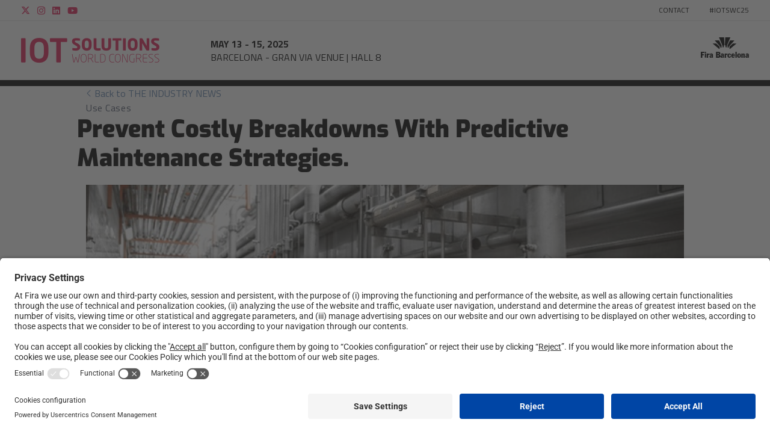

--- FILE ---
content_type: text/html; charset=UTF-8
request_url: https://www.iotsworldcongress.com/prevent-costly-breakdowns-with-predictive-maintenance-strategies/
body_size: 23868
content:

<!DOCTYPE html>
<html class="no-js"lang="en-US">
<head>
    <meta charset="UTF-8">
    <meta name="viewport" content="width=device-width, initial-scale=1">
    <link rel="profile" href="https://gmpg.org/xfn/11">
    <script>document.getElementsByTagName("html")[0].className = "js";</script>
    <title>Prevent costly breakdowns with predictive maintenance strategies. | IOT Solutions World Congress | MAY 13&#x2d; 15 BARCELONA</title>
	<style>img:is([sizes="auto" i], [sizes^="auto," i]) { contain-intrinsic-size: 3000px 1500px }</style>
	                            <script id="usercentrics-cmp" src="https://app.usercentrics.eu/browser-ui/latest/loader.js" data-settings-id="paLU_s2wm" async></script>
                        <script type="application/javascript" src="https://privacy-proxy.usercentrics.eu/latest/uc-block.bundle.js"></script>
        
<!-- The SEO Framework by Sybre Waaijer -->
<link rel="canonical" href="https://www.iotsworldcongress.com/prevent-costly-breakdowns-with-predictive-maintenance-strategies/" />
<meta name="description" content="Are you looking for ways to improve the reliability and efficiency of your equipment motors? Industrial equipment, such as compressors, spindles, or water pumps&#8230;" />
<meta property="og:type" content="article" />
<meta property="og:locale" content="en_US" />
<meta property="og:site_name" content="IOT Solutions World Congress | MAY 13- 15 BARCELONA" />
<meta property="og:title" content="Prevent costly breakdowns with predictive maintenance strategies. | IOT Solutions World Congress | MAY 13&#x2d; 15 BARCELONA" />
<meta property="og:description" content="Are you looking for ways to improve the reliability and efficiency of your equipment motors? Industrial equipment, such as compressors, spindles, or water pumps, produces different vibrations during&#8230;" />
<meta property="og:url" content="https://www.iotsworldcongress.com/prevent-costly-breakdowns-with-predictive-maintenance-strategies/" />
<meta property="og:image" content="https://prd-webrepository.firabarcelona.com/wp-content/uploads/sites/34/2023/01/02115548/stmicroelectronics-blog-predictive-maintenance.jpg" />
<meta property="og:image:width" content="600" />
<meta property="og:image:height" content="344" />
<meta property="article:published_time" content="2023-01-11T09:00:25+00:00" />
<meta property="article:modified_time" content="2023-01-16T13:52:01+00:00" />
<meta name="twitter:card" content="summary_large_image" />
<meta name="twitter:title" content="Prevent costly breakdowns with predictive maintenance strategies. | IOT Solutions World Congress | MAY 13&#x2d; 15 BARCELONA" />
<meta name="twitter:description" content="Are you looking for ways to improve the reliability and efficiency of your equipment motors? Industrial equipment, such as compressors, spindles, or water pumps, produces different vibrations during&#8230;" />
<meta name="twitter:image" content="https://prd-webrepository.firabarcelona.com/wp-content/uploads/sites/34/2023/01/02115548/stmicroelectronics-blog-predictive-maintenance.jpg" />
<script type="application/ld+json">{"@context":"https://schema.org","@graph":[{"@type":"WebSite","@id":"https://www.iotsworldcongress.com/#/schema/WebSite","url":"https://www.iotsworldcongress.com/","name":"IOT Solutions World Congress | MAY 13&#x2d; 15 BARCELONA","inLanguage":"en-US","potentialAction":{"@type":"SearchAction","target":{"@type":"EntryPoint","urlTemplate":"https://www.iotsworldcongress.com/search/{search_term_string}/"},"query-input":"required name=search_term_string"},"publisher":{"@type":"Organization","@id":"https://www.iotsworldcongress.com/#/schema/Organization","name":"IOT Solutions World Congress | MAY 13&#x2d; 15 BARCELONA","url":"https://www.iotsworldcongress.com/","logo":{"@type":"ImageObject","url":"https://prd-webrepository.firabarcelona.com/wp-content/uploads/sites/34/2020/07/15131149/cropped-icon-iot.png","contentUrl":"https://prd-webrepository.firabarcelona.com/wp-content/uploads/sites/34/2020/07/15131149/cropped-icon-iot.png","width":512,"height":512}}},{"@type":"WebPage","@id":"https://www.iotsworldcongress.com/prevent-costly-breakdowns-with-predictive-maintenance-strategies/","url":"https://www.iotsworldcongress.com/prevent-costly-breakdowns-with-predictive-maintenance-strategies/","name":"Prevent costly breakdowns with predictive maintenance strategies. | IOT Solutions World Congress | MAY 13&#x2d; 15 BARCELONA","description":"Are you looking for ways to improve the reliability and efficiency of your equipment motors? Industrial equipment, such as compressors, spindles, or water pumps&#8230;","inLanguage":"en-US","isPartOf":{"@id":"https://www.iotsworldcongress.com/#/schema/WebSite"},"breadcrumb":{"@type":"BreadcrumbList","@id":"https://www.iotsworldcongress.com/#/schema/BreadcrumbList","itemListElement":[{"@type":"ListItem","position":1,"item":"https://www.iotsworldcongress.com/","name":"IOT Solutions World Congress | MAY 13&#x2d; 15 BARCELONA"},{"@type":"ListItem","position":2,"item":"https://www.iotsworldcongress.com/category/use-cases/","name":"Category: Use Cases"},{"@type":"ListItem","position":3,"name":"Prevent costly breakdowns with predictive maintenance strategies."}]},"potentialAction":{"@type":"ReadAction","target":"https://www.iotsworldcongress.com/prevent-costly-breakdowns-with-predictive-maintenance-strategies/"},"datePublished":"2023-01-11T09:00:25+00:00","dateModified":"2023-01-16T13:52:01+00:00","author":{"@type":"Person","@id":"https://www.iotsworldcongress.com/#/schema/Person/466d4e76f56acd3746139eff18f4e6b1","name":"lhurtado"}}]}</script>
<!-- / The SEO Framework by Sybre Waaijer | 14.27ms meta | 0.13ms boot -->

<link rel='stylesheet' id='sbi_styles-css' href='https://www.firabarcelona.com/app/plugins/instagram-feed/css/sbi-styles.min.css' media='all' />
<link rel='stylesheet' id='elementor-frontend-css' href='https://www.firabarcelona.com/app/plugins/elementor/assets/css/frontend.min.css' media='all' />
<style id='elementor-frontend-inline-css'>
.elementor-kit-60943{--e-global-color-primary:#6EC1E4;--e-global-color-secondary:#54595F;--e-global-color-text:#7A7A7A;--e-global-color-accent:#61CE70;--e-global-color-50db0481:#4054B2;--e-global-color-4bbfcbfe:#23A455;--e-global-color-7859661c:#000;--e-global-color-1ae6be35:#FFF;--e-global-color-37a7cf5b:#000000;--e-global-typography-primary-font-family:"Roboto";--e-global-typography-primary-font-weight:600;--e-global-typography-secondary-font-family:"Roboto Slab";--e-global-typography-secondary-font-weight:400;--e-global-typography-text-font-family:"Roboto";--e-global-typography-text-font-weight:400;--e-global-typography-accent-font-family:"Roboto";--e-global-typography-accent-font-weight:500;}.elementor-kit-60943 e-page-transition{background-color:#FFBC7D;}.elementor-section.elementor-section-boxed > .elementor-container{max-width:1500px;}.e-con{--container-max-width:1500px;}.elementor-widget:not(:last-child){margin-block-end:20px;}.elementor-element{--widgets-spacing:20px 20px;--widgets-spacing-row:20px;--widgets-spacing-column:20px;}{}h1.entry-title{display:var(--page-title-display);}@media(max-width:1024px){.elementor-section.elementor-section-boxed > .elementor-container{max-width:1024px;}.e-con{--container-max-width:1024px;}}@media(max-width:767px){.elementor-section.elementor-section-boxed > .elementor-container{max-width:767px;}.e-con{--container-max-width:767px;}}/* Start custom CSS */.inline-list {
    margin: 0 -1em;
}
.inline-list li{
    display:inline-block;
    margin: 0 1em;
}/* End custom CSS */
.elementor-34635 .elementor-element.elementor-element-40f8b1e5, .elementor-34635 .elementor-element.elementor-element-40f8b1e5 > .elementor-background-overlay{border-radius:20px 20px 20px 20px;}.elementor-34635 .elementor-element.elementor-element-40f8b1e5{box-shadow:0px 0px 23px 0px rgba(0,0,0,0.16);padding:50px 50px 50px 50px;}.elementor-34635 .elementor-element.elementor-element-60f9b59c > .elementor-widget-container{margin:0px 0px 0px 0px;}.elementor-34635 .elementor-element.elementor-element-60f9b59c{font-family:"Exo", Sans-serif;font-size:20px;line-height:33px;}.elementor-34635 .elementor-element.elementor-element-b23ff3c .elementor-icon-wrapper{text-align:left;}.elementor-34635 .elementor-element.elementor-element-b23ff3c.elementor-view-stacked .elementor-icon{background-color:#f2295b;}.elementor-34635 .elementor-element.elementor-element-b23ff3c.elementor-view-framed .elementor-icon, .elementor-34635 .elementor-element.elementor-element-b23ff3c.elementor-view-default .elementor-icon{color:#f2295b;border-color:#f2295b;}.elementor-34635 .elementor-element.elementor-element-b23ff3c.elementor-view-framed .elementor-icon, .elementor-34635 .elementor-element.elementor-element-b23ff3c.elementor-view-default .elementor-icon svg{fill:#f2295b;}#elementor-popup-modal-34635{background-color:rgba(0,0,0,.8);justify-content:center;align-items:center;pointer-events:all;}#elementor-popup-modal-34635 .dialog-message{width:640px;height:auto;}#elementor-popup-modal-34635 .dialog-close-button{display:flex;}#elementor-popup-modal-34635 .dialog-widget-content{box-shadow:2px 8px 23px 3px rgba(0,0,0,0.2);}
</style>
<link rel='stylesheet' id='e-popup-css' href='https://www.firabarcelona.com/app/plugins/elementor-pro/assets/css/conditionals/popup.min.css' media='all' />
<link rel='stylesheet' id='elementor-icons-css' href='https://www.firabarcelona.com/app/plugins/elementor/assets/lib/eicons/css/elementor-icons.min.css' media='all' />
<link rel='stylesheet' id='elementor-smart-blocks-css' href='https://www.firabarcelona.com/app/plugins/elementor-smart-blocks/assets/dist/bundle.min.css' media='all' />
<link rel='stylesheet' id='sbistyles-css' href='https://www.firabarcelona.com/app/plugins/instagram-feed/css/sbi-styles.min.css' media='all' />
<link rel='stylesheet' id='smart/related/css-css' href='https://www.firabarcelona.com/app/themes/kec-smart/dist/styles/related_e107f904.css' media='all' />
<link rel='stylesheet' id='eael-general-css' href='https://www.firabarcelona.com/app/plugins/essential-addons-for-elementor-lite/assets/front-end/css/view/general.min.css' media='all' />
<link rel='stylesheet' id='smart/tipped/css-css' href='https://www.firabarcelona.com/app/themes/kec-smart/assets/styles/tipped.css' media='all' />
<link rel='stylesheet' id='smart/blog/css-css' href='https://www.firabarcelona.com/app/themes/kec-smart/dist/styles/blog_e107f904.css' media='all' />
<link rel='stylesheet' id='smart/footer/css-css' href='https://www.firabarcelona.com/app/themes/kec-smart/dist/styles/footer_e107f904.css' media='all' />
<link rel='stylesheet' id='smart/megamenu/css-css' href='https://www.firabarcelona.com/app/themes/kec-smart/dist/styles/megaMenu_e107f904.css' media='all' />
<link rel='stylesheet' id='smart/pageHeader/css-css' href='https://www.firabarcelona.com/app/themes/kec-smart/dist/styles/pageHeader_e107f904.css' media='all' />
<link rel='stylesheet' id='smart/pagination/css-css' href='https://www.firabarcelona.com/app/themes/kec-smart/dist/styles/pagination_e107f904.css' media='all' />
<link rel='stylesheet' id='smart/scroll/css-css' href='https://www.firabarcelona.com/app/themes/kec-smart/dist/styles/scroll_e107f904.css' media='all' />
<link rel='stylesheet' id='smart/search/css-css' href='https://www.firabarcelona.com/app/themes/kec-smart/dist/styles/search_e107f904.css' media='all' />
<link rel='stylesheet' id='smart/single/css-css' href='https://www.firabarcelona.com/app/themes/kec-smart/dist/styles/single_e107f904.css' media='all' />
<link rel='stylesheet' id='smart/share/css-css' href='https://www.firabarcelona.com/app/themes/kec-smart/dist/styles/entry-share_e107f904.css' media='all' />
<link rel='stylesheet' id='smart/main-css' href='https://www.firabarcelona.com/app/themes/kec-smart/dist/styles/main_e107f904.css' media='all' />
<link rel='stylesheet' id='flickity/css-css' href='https://unpkg.com/flickity@2.2.1/dist/flickity.min.css' media='' />
<link rel='stylesheet' id='smart/child/main-css' href='https://www.firabarcelona.com/app/themes/fira-child/dist/styles/main_87743859.css' media='all' />
<link rel='stylesheet' id='elementor-gf-local-roboto-css' href='https://www.firabarcelona.com/app/uploads/sites/34/elementor/google-fonts/css/roboto.css' media='all' />
<link rel='stylesheet' id='elementor-gf-local-robotoslab-css' href='https://www.firabarcelona.com/app/uploads/sites/34/elementor/google-fonts/css/robotoslab.css' media='all' />
<link rel='stylesheet' id='elementor-gf-local-exo-css' href='https://www.firabarcelona.com/app/uploads/sites/34/elementor/google-fonts/css/exo.css' media='all' />
<script src="https://www.iotsworldcongress.com/wp-includes/js/jquery/jquery.min.js" id="jquery-core-js"></script>
<script src="https://www.iotsworldcongress.com/wp-includes/js/jquery/jquery-migrate.min.js" id="jquery-migrate-js"></script>
<script id="file_uploads_nfpluginsettings-js-extra">
var params = {"clearLogRestUrl":"https:\/\/www.iotsworldcongress.com\/wp-json\/nf-file-uploads\/debug-log\/delete-all","clearLogButtonId":"file_uploads_clear_debug_logger","downloadLogRestUrl":"https:\/\/www.iotsworldcongress.com\/wp-json\/nf-file-uploads\/debug-log\/get-all","downloadLogButtonId":"file_uploads_download_debug_logger"};
</script>
<script src="https://www.firabarcelona.com/app/plugins/ninja-forms-uploads/assets/js/nfpluginsettings.js" id="file_uploads_nfpluginsettings-js"></script>
<script src="https://cdnjs.cloudflare.com/ajax/libs/magnific-popup.js/1.1.0/jquery.magnific-popup.min.js" id="magnific-popup-js"></script>
<script src="https://kit.fontawesome.com/3a7cd684b8.js" id="font-awesome-pro-js"></script>
<script src="https://www.firabarcelona.com/app/themes/kec-smart/dist/scripts/related_e107f904.js" id="smart/related/js-js"></script>
<script defer data-cookieconsent="ignore" src="https://cdn.jsdelivr.net/npm/js-cookie@2.2.1/src/js.cookie.min.js" id="js-cookie-js"></script>
<script defer data-cookieconsent="ignore" src="https://unpkg.com/flickity@2.2.1/dist/flickity.pkgd.min.js" id="flickity/js-js"></script>
<script defer data-cookieconsent="ignore" src="https://unpkg.com/flickity-fullscreen@1.1.1/fullscreen.js" id="flickity/fullscreen-js"></script>
<script src="https://www.firabarcelona.com/app/themes/kec-smart/dist/scripts/scroll_e107f904.js" id="smart/scroll/js-js"></script>
<link rel="https://api.w.org/" href="https://www.iotsworldcongress.com/wp-json/" /><link rel="alternate" title="JSON" type="application/json" href="https://www.iotsworldcongress.com/wp-json/wp/v2/posts/104256" />	<script type="text/javascript" >
		function wpmautic_send(){
			if ('undefined' === typeof mt) {
				if (console !== undefined) {
					console.warn('WPMautic: mt not defined. Did you load mtc.js ?');
				}
				return false;
			}
			// Add the mt('send', 'pageview') script with optional tracking attributes.
			mt('send', 'pageview');
		}

			(function(w,d,t,u,n,a,m){w['MauticTrackingObject']=n;
			w[n]=w[n]||function(){(w[n].q=w[n].q||[]).push(arguments)},a=d.createElement(t),
			m=d.getElementsByTagName(t)[0];a.async=1;a.src=u;m.parentNode.insertBefore(a,m)
		})(window,document,'script','https://auto.iotsworldcongress.com/mtc.js','mt');

		wpmautic_send();
			</script>
	<script type="text/javascript">
/* <![CDATA[ */
var smart = {
ajaxUrl: "https:\/\/www.iotsworldcongress.com\/wp-admin\/admin-ajax.php",
isRTL: false,
loggedIn: false,
hasStickyMenu: true,
mobileMenuBreakPoint: "max-width: 959px",
menuSearchStyle: "disabled",
};
/* ]]> */
</script><meta name="generator" content="Elementor 3.34.1; features: additional_custom_breakpoints; settings: css_print_method-internal, google_font-enabled, font_display-auto">
                <script>window.dataLayer = window.dataLayer || [];</script>
                <!-- Google Tag Manager -->
                <script>(function (w, d, s, l, i) {
                        w[l] = w[l] || [];
                        w[l].push({
                            'gtm.start':
                                new Date().getTime(), event: 'gtm.js'
                        });
                        var f = d.getElementsByTagName(s)[0],
                            j = d.createElement(s), dl = l != 'dataLayer' ? '&l=' + l : '';
                        j.async = true;
                        j.src =
                            'https://www.googletagmanager.com/gtm.js?id=' + i + dl;
                        f.parentNode.insertBefore(j, f);
                    })(window, document, 'script', 'dataLayer', 'GTM-WBJ84Z');</script>
                <!-- End Google Tag Manager -->
                			<style>
				.e-con.e-parent:nth-of-type(n+4):not(.e-lazyloaded):not(.e-no-lazyload),
				.e-con.e-parent:nth-of-type(n+4):not(.e-lazyloaded):not(.e-no-lazyload) * {
					background-image: none !important;
				}
				@media screen and (max-height: 1024px) {
					.e-con.e-parent:nth-of-type(n+3):not(.e-lazyloaded):not(.e-no-lazyload),
					.e-con.e-parent:nth-of-type(n+3):not(.e-lazyloaded):not(.e-no-lazyload) * {
						background-image: none !important;
					}
				}
				@media screen and (max-height: 640px) {
					.e-con.e-parent:nth-of-type(n+2):not(.e-lazyloaded):not(.e-no-lazyload),
					.e-con.e-parent:nth-of-type(n+2):not(.e-lazyloaded):not(.e-no-lazyload) * {
						background-image: none !important;
					}
				}
			</style>
			<meta name="generator" content="Powered by Slider Revolution 6.5.31 - responsive, Mobile-Friendly Slider Plugin for WordPress with comfortable drag and drop interface." />
<link rel="icon" href="https://prd-webrepository.firabarcelona.com/wp-content/uploads/sites/34/2020/07/15131149/cropped-icon-iot-32x32.png" sizes="32x32" />
<link rel="icon" href="https://prd-webrepository.firabarcelona.com/wp-content/uploads/sites/34/2020/07/15131149/cropped-icon-iot-192x192.png" sizes="192x192" />
<link rel="apple-touch-icon" href="https://prd-webrepository.firabarcelona.com/wp-content/uploads/sites/34/2020/07/15131149/cropped-icon-iot-180x180.png" />
<meta name="msapplication-TileImage" content="https://prd-webrepository.firabarcelona.com/wp-content/uploads/sites/34/2020/07/15131149/cropped-icon-iot-270x270.png" />
<script>function setREVStartSize(e){
			//window.requestAnimationFrame(function() {
				window.RSIW = window.RSIW===undefined ? window.innerWidth : window.RSIW;
				window.RSIH = window.RSIH===undefined ? window.innerHeight : window.RSIH;
				try {
					var pw = document.getElementById(e.c).parentNode.offsetWidth,
						newh;
					pw = pw===0 || isNaN(pw) || (e.l=="fullwidth" || e.layout=="fullwidth") ? window.RSIW : pw;
					e.tabw = e.tabw===undefined ? 0 : parseInt(e.tabw);
					e.thumbw = e.thumbw===undefined ? 0 : parseInt(e.thumbw);
					e.tabh = e.tabh===undefined ? 0 : parseInt(e.tabh);
					e.thumbh = e.thumbh===undefined ? 0 : parseInt(e.thumbh);
					e.tabhide = e.tabhide===undefined ? 0 : parseInt(e.tabhide);
					e.thumbhide = e.thumbhide===undefined ? 0 : parseInt(e.thumbhide);
					e.mh = e.mh===undefined || e.mh=="" || e.mh==="auto" ? 0 : parseInt(e.mh,0);
					if(e.layout==="fullscreen" || e.l==="fullscreen")
						newh = Math.max(e.mh,window.RSIH);
					else{
						e.gw = Array.isArray(e.gw) ? e.gw : [e.gw];
						for (var i in e.rl) if (e.gw[i]===undefined || e.gw[i]===0) e.gw[i] = e.gw[i-1];
						e.gh = e.el===undefined || e.el==="" || (Array.isArray(e.el) && e.el.length==0)? e.gh : e.el;
						e.gh = Array.isArray(e.gh) ? e.gh : [e.gh];
						for (var i in e.rl) if (e.gh[i]===undefined || e.gh[i]===0) e.gh[i] = e.gh[i-1];
											
						var nl = new Array(e.rl.length),
							ix = 0,
							sl;
						e.tabw = e.tabhide>=pw ? 0 : e.tabw;
						e.thumbw = e.thumbhide>=pw ? 0 : e.thumbw;
						e.tabh = e.tabhide>=pw ? 0 : e.tabh;
						e.thumbh = e.thumbhide>=pw ? 0 : e.thumbh;
						for (var i in e.rl) nl[i] = e.rl[i]<window.RSIW ? 0 : e.rl[i];
						sl = nl[0];
						for (var i in nl) if (sl>nl[i] && nl[i]>0) { sl = nl[i]; ix=i;}
						var m = pw>(e.gw[ix]+e.tabw+e.thumbw) ? 1 : (pw-(e.tabw+e.thumbw)) / (e.gw[ix]);
						newh =  (e.gh[ix] * m) + (e.tabh + e.thumbh);
					}
					var el = document.getElementById(e.c);
					if (el!==null && el) el.style.height = newh+"px";
					el = document.getElementById(e.c+"_wrapper");
					if (el!==null && el) {
						el.style.height = newh+"px";
						el.style.display = "block";
					}
				} catch(e){
					console.log("Failure at Presize of Slider:" + e)
				}
			//});
		  };</script>
		<style id="wp-custom-css">
			@import url('https://prd-mediarepository.cwsfirabarcelona.com/webs/css/custom/assets/J121/css/styles.css');

.home #site-header,
.page-id-231268 #site-header,
.page-id-231268 .main-navigation,
.home .main-navigation{
	display:none;
}		</style>
		<style id="kirki-inline-styles">#show-advanced-filters.is-outlined,#show-filters.is-link:hover,#show-filters.is-outlined,.agenda-dates .button.is-outlined,.agenda-dates .button:hover,.agenda-entry .card-footer i,.agenda-wrap .agenda-entry .event .content .meta a,.content .featured-events_event .column-footer a,.fira-speaker-widget .view-all a,.single-event .buttons .button,.single-event .level a{color:#e32259!important;}#show-filters.is-outlined,.agenda-dates .button.is-outlined,.agenda-search .is-outlined,.single-event .buttons .is-link{border-color:#e32259;}.single-event .buttons .is-link{background-color:#e32259;}.agenda-dates .button.is-link.is-outlined:hover,.agenda-filters-wrap .level-right,.agenda-wrap .agenda-entry .event,.agenda-wrap.columns .column .event,.agenda-wrap:not(.columns){border-color:#d8d8d8;}.single-event .event-content .title{font-family:Exo;font-size:40px;font-weight:900;letter-spacing:0px;line-height:1.2em;color:#000000;}.single-event .event-content .format{font-family:Exo;font-size:16px;font-weight:700;letter-spacing:0px;color:#e32158;}.single-event .event-content .date{font-family:Exo;font-size:21px;font-weight:700;text-align:left;color:#000000;}.single-event .event-content .location{font-family:Exo;font-size:16px;font-weight:500;text-align:left;color:#000000;}.single-event .event-content .content{font-family:Exo;font-size:16px;font-weight:400;letter-spacing:0px;line-height:24px;color:#000000;}.agenda-entry .card .subtitle,.agenda-entry .card-footer-item.city,.agenda-wrap .agenda-entry .event .content .format,.agenda-wrap .agenda-entry .event .content .meta,.agenda-wrap .agenda-entry .event .content .meta a,.agenda-wrap .agenda-entry .event .content .speaker .name,.agenda-wrap .agenda-entry .event .content .speaker .rol,.agenda-wrap .agenda-entry .event .content .track{font-family:Exo;font-weight:400;}#show-filters.is-link,.agenda-active-filters .bubble,.agenda-dates .button,.agenda-entry .card .title,.agenda-search .is-outlined .input,.agenda-wrap .agenda-entry .event .content > .title a,.content .featured-events_event .event-title,.content .featured-events_intro-title,.fira-speaker-widget .view-all a,.single-event .level a,.single-event .subtitle{font-family:Exo;font-weight:900;}.agenda-active-filters .filters-label,.agenda-filters-dropdowns h3,.agenda-layout .current-date{font-family:Exo;}.media-page-header-subtitle{color:#333!important;}.FiraMedia-imageGalleriesPage-header-title:after{background-color:#333!important;}.media-page-filter-option,.media-page-filter-option-active{background-color:#fff!important;color:#919191!important;}.page-template-press-template .dossier-button{font-family:Exo;font-size:16px;font-weight:500;letter-spacing:0px;line-height:1.6;color:#000000;background-color:#000000;}.press-entry{background-color:#fff;}.press-entry .date{font-family:Exo;font-size:14px;color:#000000;}.press-entry .content .title{font-family:Exo;font-size:18px;font-weight:700;line-height:1.18;}.press-entry .content .title > a:link,.press-entry .content .title > a:visited{color:#000000;}.press-entry .content .resume{font-family:Exo;font-size:16px;line-height:1.38;color:#000000;}.press-entry .content .more{font-family:Exo;font-size:14px;font-weight:400;color:#e32158;}.single-press-release .press-release-content .title{font-family:inherit;font-size:50px;letter-spacing:0px;line-height:1.1;color:#000000;}.single-press-release .press-release-content .date{font-family:Exo;font-size:14px;font-weight:300;color:#000000;}.single-press-release .press-release-content .date::after{border-color:#ffffff;}.single-press-release .press-release-content .content p{font-size:16px;}.single-press-release .level a.inline{font-family:Exo;font-weight:500;}body{font-family:Exo;font-size:16px;font-weight:500;letter-spacing:0px;line-height:27px;text-align:left;text-transform:none;color:#000000;background-color:#ffffff;}.comment-reply-title,.entry-title,.sidebar-box .widget-title,.smart-widget-recent-posts-title,.theme-heading,.widget-title{font-family:Exo;font-weight:300;letter-spacing:0px;line-height:1.1;text-transform:none;color:#000000;}.content h1,h1{font-family:Exo;font-size:50px;font-weight:300;letter-spacing:0px;line-height:1;text-transform:none;color:#000000;}.content h2,h2{font-family:Exo;font-size:40px;font-weight:300;letter-spacing:0px;line-height:1.1;text-transform:none;color:#e32158;}.content h3,h3{font-family:Exo;font-size:32px;font-weight:300;letter-spacing:0px;line-height:1.15;text-transform:none;color:#020000;}.content h4,h4{font-family:Exo;font-size:24px;font-weight:300;letter-spacing:0px;line-height:1.1;text-transform:none;color:#231f20;}.content h5,h5{font-family:Exo;font-size:18px;font-weight:300;letter-spacing:0px;line-height:1.2;text-transform:none;color:#020202;}.content h6,h6{font-family:Exo;font-size:16px;font-weight:300;letter-spacing:0px;line-height:1.2;text-transform:none;color:#020202;}#site-navigation.sticky .main-menu > .menu-item:not(.menu-item-cta) > a,.main-header .main-header__bottom .main-header__bottom__menu__cta{font-size:16px;font-weight:400;letter-spacing:0.8px;color:#ffffff;}#site-navigation .dropdown-menu > li:not(.menu-item-cta) > a{font-family:Exo;font-size:30px;font-weight:400;letter-spacing:0px;line-height:1.353;text-align:left;text-transform:none;color:#000000;}.dropdown-menu ul:not(.megamenu) li a.menu-link{font-family:Exo;font-size:12px;font-weight:400;letter-spacing:0.6px;line-height:1.2;text-align:left;text-transform:none;color:#000000;}.dropdown-menu ul.megamenu > li > a.menu-link{font-family:Exo;font-size:20;font-weight:700;letter-spacing:0px;line-height:1.3;text-align:left;text-transform:uppercase;color:#000000;}.dropdown-menu ul.megamenu > li > ul.sub-menu a.menu-link{font-family:Exo;font-size:16px;font-weight:600;letter-spacing:0px;line-height:1.4;text-align:left;text-transform:none;color:#000000;}#top-bar-content,#top-bar-social-alt{font-family:Exo;font-size:12px;font-weight:400;letter-spacing:0px;line-height:1.8;text-transform:none;}.blog-entry.post .item-entry-header .entry-title a{font-family:Exo;font-size:21px;font-weight:700;letter-spacing:0px;line-height:1.286em;text-transform:none;color:#e32158;}.blog-entry.post .item-entry-inner .item-entry-readmore a{font-family:Exo;font-size:13px;font-weight:400;color:#e5225a;}.blog-entry.post .item-entry-inner .item-entry-category a,.blog-entry.post .item-entry-inner .meta-cat a{font-family:Exo;font-size:12px;font-weight:700;letter-spacing:0.43px;line-height:1.8;text-transform:none;color:#e5225a;}.blog-entry.post .item-entry-inner .item-entry-summary{font-family:Exo;font-size:16px;font-weight:400;letter-spacing:0px;line-height:1.8;text-align:left;text-transform:none;color:#231f20;}.blog-entry.post .item-entry-inner .meta-date{font-family:Exo;font-size:15px;font-weight:400;color:#231f20;}.single-post .entry-title{font-family:Exo;font-size:40px;font-weight:900;letter-spacing:0px;line-height:1.2;text-transform:capitalize;color:#000000;}#footer-widgets .footer-box .widget-title{font-family:Exo;font-size:25;font-weight:700;letter-spacing:1px;line-height:25;text-align:left;text-transform:none;color:#dc143c;}#footer-bottom #copyright{font-family:Exo;font-size:12px;font-weight:400;letter-spacing:0px;line-height:1;text-transform:none;}#footer-bottom #footer-bottom-menu{font-family:Exo;font-size:12px;font-weight:400;letter-spacing:0px;line-height:1;text-align:right;text-transform:none;}.content a{font-family:inherit;text-align:left;text-transform:none;text-decoration:none;}.sidebar-box .widget-title{font-family:Exo;font-size:25px;font-weight:700;text-align:left;text-transform:none;color:#000000;}.sidebar-box li,.sidebar-box li a{font-family:Exo;font-size:14px;font-weight:400;letter-spacing:0px;line-height:1.8;text-align:left;text-transform:none;color:#000000;}.footer-box li,.footer-box li a{font-family:Exo;font-size:14px;font-weight:400;letter-spacing:0px;line-height:1.8;text-align:left;text-transform:none;color:#000000;}.page-header .page-header-title,.page-header.background-image-page-header .page-header-title{font-family:Exo;font-size:50px;font-weight:800;letter-spacing:0px;line-height:1;text-transform:uppercase;color:#000000!important;}.page-header .page-subheading{font-family:Exo;font-size:20px;font-weight:400;letter-spacing:0px;line-height:1.18;text-transform:none;color:#ffffff;}.page-header .page-extra-subheading{font-family:Nunito Sans;font-size:15px;font-weight:normal;line-height:1.8;text-transform:none;color:#929292;}.site-breadcrumbs{font-family:Exo;font-size:16px;font-weight:400;letter-spacing:0px;text-transform:none;}a.pagination-link,a.pagination-next,a.pagination-previous{font-family:Exo;font-size:16px;font-weight:400;letter-spacing:0px;line-height:1.4;text-transform:none;color:#3d3d3c;}span.page-numbers.current{font-family:Exo;font-size:16px;font-weight:400;letter-spacing:0px;line-height:1.4;text-transform:none;color:#3d3d3c;background:#fff;background-color:#fff;}#content .load-more{font-family:Source Sans Pro Bold;font-size:20px;font-weight:normal;line-height:1.8;text-align:center;text-transform:uppercase;color:#2d4ef5;}.page-template-contact .team-member .title{font-family:Exo;font-size:20px;font-weight:900;letter-spacing:0px;line-height:1.5;text-align:left;text-transform:none;color:#000000;}.page-template-contact .team-member .subtitle{font-family:Exo;font-size:16px;font-weight:300;letter-spacing:0px;line-height:24px;text-align:left;text-transform:none;color:#000000;}.page-template-contact .team-member a:link,.page-template-contact .team-member a:visited{font-family:Exo;font-size:16px;font-weight:300;letter-spacing:0px;line-height:1;text-align:left;text-transform:none;color:#e32158;}.page-template-about .accommodation,.page-template-about .section{background-color:#ffffff;}.media-row .box{background-color:#e5225a;}#site-navigation .container{border-top-width:0px;border-top-color:rgba(0,0,0,0);padding-top:0;padding-bottom:0;margin-top:0;margin-bottom:0;}#site-navigation .main-menu > .menu-item .nav-arrow{display:inline-block;}#site-navigation{background:#ffffff;}#site-navigation .main-menu > .menu-item{background:rgba(212,212,212,0);border-width:0px;border-color:#000000;}#site-navigation .main-menu > .menu-item:hover{background:rgba(191,191,191,0);}#site-navigation .main-menu > .menu-item:last-child{border-right-width:0px;}#site-navigation .main-menu > .menu-item > .sub-menu:not(.megamenu) > .menu-item > a{background:#e32158;}#site-navigation .main-menu > .menu-item > .sub-menu:not(.megamenu) > .menu-item > a:hover{background:#ffffff;}#site-navigation .main-menu > .menu-item > .sub-menu{border-top-width:0px;border-color:#afafaf;}#site-navigation .main-menu > .menu-item > .sub-menu.megamenu{background:rgba(227,33,88,0.9);}#site-navigation .main-menu > .menu-item > .sub-menu.megamenu > .menu-item > a{background:#c81212;}#site-navigation .main-menu > .menu-item > .sub-menu.megamenu > .menu-item .widget_nav_menu > .menu > li > a{background:#c81212;}#site-navigation .main-menu > .menu-item > .sub-menu.megamenu > .menu-item > a:hover{background:#ffffff;}#site-navigation .main-menu > .menu-item > .sub-menu.megamenu > .menu-item .widget_nav_menu > .menu > li > a:hover{background:#ffffff;}#site-navigation .main-menu > .menu-item > .sub-menu.megamenu > .menu-item{border-color:rgba(255,255,255,0.17);}#site-navigation.sticky{height:52px;background:#ffffff;}#site-navigation.sticky .main-menu > .menu-item:not(.menu-item-cta) > a{color:#000000;}#site-navigation .main-menu > .menu-item-cta{float:none;}.trade-show-info .trade-show-info__date{font-size:14px;color:#000000;}.trade-show-info .trade-show-info__location{font-size:14px;color:#000000;}.mobile-menu__opener__text{color:#e32158;}.mobile-menu__opener__lines__line{background:#e32158;}.mobile-menu__body .mobile-menu__body__menu .mobile-menu__body__menu__item__link,.mobile-menu__body__menu__item,.mobile-menu__body__menu__item:hover{background:#ffffff;}.mobile-menu__body .mobile-menu__body__menu .mobile-menu__body__menu__item__link:hover{background:#ffffff;color:#ffffff;}.mobile-menu__body .mobile-menu__body__menu .mobile-menu__body__menu__item__link{color:#ffffff;}.mobile-menu__body .mobile-menu__body__menu .mobile-menu__body__menu__item__open:before{border-color:#ffffff;}.mobile-menu__body .mobile-menu__body__menu .mobile-menu__body__menu__item{border-bottom:1px solid #ffffff;}.mobile-menu__body .mobile-menu__body__menu .mobile-menu__body__menu__item:first-child{border-top:1px solid #ffffff;}.mobile-menu__body .mobile-menu__body__submenu .mobile-menu__body__submenu__item__link{background:#ffffff;color:#000000;}.mobile-menu__body .mobile-menu__body__submenu .mobile-menu__body__submenu__item__link:hover{background:#3d3d3c;color:#ffffff;}.mobile-menu__body .mobile-menu__body__submenu .mobile-menu__body__submenu__item{border-bottom:1px solid #d9dee1;}.mobile-menu__body .mobile-menu__body__submenu .mobile-menu__body__submenu__item:first-child{border-top:1px solid #d9dee1;}.mobile-menu .mobile-menu__footer{background:#ffffff;color:#000000;}.mobile-menu .mobile-menu__footer a{color:#000000;}.mobile-menu .mobile-menu__footer .widgettitle{color:#000000;}.mobile-menu .mobile-menu__footer .widget_text .textwidget p{color:#000000;}.mobile-menu__footer__social .social-links .social-links__item a,.mobile-menu__footer__social__text{font-size:14px;}.mobile-menu__footer__social .social-links .social-links__item{margin-right:5px;}.mobile-menu__footer__social .mobile-menu__footer__social__text{color:#e32158;}.mobile-menu__footer__social .social-links .social-links__item a{color:#ffffff;}.mobile-menu__footer__social .social-links .social-links__item a:hover{color:#ffffff;}.social-links .social-links__item a{font-size:20px;color:#000000!important;}.social-links .social-links__item a:hover{color:#e32158;}#top-bar-wrap{background:#ffffff;}#top-bar{color:#000000;}#top-bar a{color:#000000;}#top-bar a:hover{color:#e32158;}#top-bar .dropdown .sub-menu a{color:#000;}#top-bar .dropdown .sub-menu a:hover{color:#000;}#top-bar .dropdown .sub-menu .menu-item{background-color:#fff;}#top-bar .dropdown .sub-menu .menu-item:hover{background-color:#fff;}#top-bar-social li a{font-size:14px;color:#000000;}#top-bar-social li a:hover{color:#e32158;}#footer-widgets{background-color:rgba(255,255,255,0);}#footer-widgets,#footer-widgets li a:before,#footer-widgets p{color:#ffffff;}#footer-widgets li{border-color:#ffffff;}#footer-widgets .footer-box a,#footer-widgets a{color:#ffffff;}#footer-widgets .footer-box a:hover,#footer-widgets a:hover{color:#ffffff;}#footer-bottom{background-color:#000000;}#footer-bottom,#footer-bottom p{color:#ffffff;}#footer-bottom #footer-bottom-menu a,#footer-bottom a{color:#ffffff;}#footer-bottom #footer-bottom-menu a:hover,#footer-bottom a:hover{color:#ffffff;}#respond #cancel-comment-reply-link:hover,.blog-entry.post .item-entry-header .entry-title a:hover,.blog-entry.post .item-entry-readmore a:hover,.blog-entry.thumbnail-entry .blog-entry-category a,.comment-author .comment-meta .comment-reply-link,.dropcap,a:hover,body #wp-calendar caption,input[type=checkbox]:checked:before,ul.meta li a:hover{border-color:#000000;}strong{color:#3b4252;}#comments,#respond #cancel-comment-reply-link,.blog-entry.grid-entry .item-entry-inner,.blog-entry.post,.blog-entry.thumbnail-entry .item-entry-bottom,.comment-body,.single nav.post-navigation,.single nav.post-navigation .nav-links .nav-previous,.single-post .entry-title,body #wp-calendar caption,body #wp-calendar tbody,body #wp-calendar th,body .tagcloud a,hr,table td,table th{border-color:#ECEFF4;}#overlay{background-color:rgba(0, 0, 0, 0.3);}.container{width:1233px;}.content-area,.content-left-sidebar .content-area{width:72%;}.content-left-sidebar .widget-area,.widget-area{width:23%;}.tpd-skin-dark .tpd-close,.tpd-skin-dark .tpd-content,.tpd-skin-dark .tpd-title{color:#fff;}.tpd-skin-dark .tpd-background-content,.tpd-skin-dark .tpd-background-title{background-color:#282828;}.tpd-skin-dark .tpd-background{border-color:rgba(255, 255, 255, .1);}.tpd-skin-dark .tpd-title-wrapper{border-color:#404040;}.tpd-skin-dark a{color:#ccc;}.tpd-skin-dark a:hover{color:#c0c0c0;}form input[type="color"],form input[type="date"],form input[type="datetime"],form input[type="datetime-local"],form input[type="email"],form input[type="month"],form input[type="number"],form input[type="password"],form input[type="search"],form input[type="tel"],form input[type="text"],form input[type="time"],form input[type="url"],form input[type="week"],form select,form textarea{font-size:14px;background-color:#ffffff;color:#000000;-webkit-border-radius:0px;-moz-border-radius:0px;border-radius:0px;}.theme-button,button,button[type="submit"],input[type="submit"]{background-color:#ffffff;color:#434C5E;-webkit-border-radius:0px;-moz-border-radius:0px;border-radius:0px;}.theme-button:hover,button:hover,button[type="submit"]:hover,input[type="submit"]:hover{background-color:#E5E9F0;color:#4C566A;}.theme-button.is-primary{background-color:#ffffff;color:#434C5E;}.theme-button.is-primary:hover{background-color:#E5E9F0;color:#4C566A;}.page-header{background-color:#ffffff;}.background-image-page-header .breadcrumb,.breadcrumb,.breadcrumbs > span:last-child{color:#434C5E!important;}.breadcrumb ul li:after,.breadcrumbs .delimiter{color:#ECEFF4!important;}.background-image-page-header .breadcrumb a,.breadcrumb a,.breadcrumbs a{color:#5e81ac!important;}.background-image-page-header .breadcrumb a:hover,.breadcrumb a:hover,.breadcrumbs a:hover{color:#81a1c1!important;}.page-links span,.page-numbers a,.page-numbers span:not(.elementor-screen-only){font-size:18;border-width:1;background-color:#ffffff;color:#434C5E;border-color:#ECEFF4;}.page-links a:hover span,.page-numbers a:hover,.page-numbers.current,.page-numbers.current:hover{background-color:#E5E9F0;color:#4C566A;border-color:#E5E9F0;}#scroll-top{bottom:100px;width:40px;height:40px;line-height:40px;font-size:18px;background-color:#000000;color:#ffffff;-webkit-border-radius:3px;-moz-border-radius:3px;border-radius:3px;}#scroll-top:hover{background-color:#000000;color:#ffffff;}.advanced-search-form form#searchform input[type="text"].input{background-color:#ffffff!important;color:#434C5E!important;border:1px solid #ECEFF4!important;}.advanced-search-form form#searchform input[type="text"].input:focus{border-color:#ECEFF4!important;}.advanced-search-form form#searchform #searchsubmit{background-color:#ffffff;color:#434C5E;-webkit-border-radius:0px;-moz-border-radius:0px;border-radius:0px;}.entry-share ul li a{-webkit-border-radius:0px;-moz-border-radius:0px;border-radius:0px;}.entry-share.minimal ul li a{border-color:#ECEFF4;background-color:#ffffff;color:#434C5E;}.entry-share.minimal ul li a .smart-icon{color:#434C5E;}.widget-area{background-color:#ffffff;}.widget-area .sidebar-box{background-color:#ffffff;}.widget-title{margin-bottom:20pxpx;}@media only screen and (min-width: 480px){#site-navigation .main-menu > .menu-item:not(.menu-item-cta) > a{padding-top:10px;padding-bottom:10px;padding-left:10px;padding-right:10px;}#site-navigation .main-menu > .menu-item > .sub-menu.megamenu{padding-top:10px;padding-bottom:10px;}#site-navigation .main-menu > .menu-item > .sub-menu.megamenu .menu-item > a{padding-top:11px;padding-bottom:11px;padding-left:20px;padding-right:20px;}#site-navigation .main-menu > .menu-item > .sub-menu.megamenu > .menu-item{border-left-width:0;border-right-width:0;}.social-links .social-links__item{margin-right:px;}}@media only screen and (min-width: 768px){#site-navigation .main-menu > .menu-item:not(.menu-item-cta) > a{padding-top:15px;padding-bottom:15px;padding-left:15px;padding-right:15px;}#site-navigation .main-menu > .menu-item > .sub-menu.megamenu{padding-top:20px;padding-bottom:20px;}#site-navigation .main-menu > .menu-item > .sub-menu.megamenu .menu-item > a{padding-top:11px;padding-bottom:11px;padding-left:20px;padding-right:20px;}#site-navigation .main-menu > .menu-item > .sub-menu.megamenu > .menu-item{border-left-width:0;border-right-width:0;}.social-links .social-links__item{margin-right:px;}}@media only screen and (min-width: 960px){#site-navigation .main-menu > .menu-item:not(.menu-item-cta) > a{padding-top:20px;padding-bottom:20px;}#site-navigation .main-menu > .menu-item > .sub-menu.megamenu{padding-top:20px;padding-bottom:20px;}#site-navigation .main-menu > .menu-item > .sub-menu.megamenu .menu-item > a{padding-top:11px;padding-bottom:11px;padding-left:20px;padding-right:20px;}#site-navigation .main-menu > .menu-item > .sub-menu.megamenu > .menu-item{border-left-width:0;border-right-width:0;}.social-links .social-links__item{margin-right:px;}#footer-bottom{padding-top:30px;padding-bottom:30px;}#main #content-wrap{padding-top:30px;padding-bottom:30px;}form input[type="color"],form input[type="date"],form input[type="datetime"],form input[type="datetime-local"],form input[type="email"],form input[type="month"],form input[type="number"],form input[type="password"],form input[type="search"],form input[type="tel"],form input[type="text"],form input[type="time"],form input[type="url"],form input[type="week"],form select,form textarea{padding-top:6px;padding-right:12px;padding-bottom:6px;padding-left:12px;border-top-width:1px;border-right-width:1px;border-bottom-width:1px;border-left-width:1px;}.theme-button,button,button[type="submit"],input[type="submit"]{padding-top:14px;padding-right:20px;padding-bottom:14px;padding-left:20px;}}@media only screen and (max-width: 768px){#main #content-wrap{padding-top:20px;padding-bottom:20px;}}@media only screen and (max-width: 480px){#footer-bottom{padding-bottom:40px;}#main #content-wrap{padding-top:15px;padding-bottom:15px;}.page-header .container{padding-top:!important;padding-bottom:!important;}.widget-area{padding-top:0!important;padding-right:0!important;padding-bottom:0!important;padding-left:0!important;}.widget-area .sidebar-box{padding-top:!important;padding-right:!important;padding-bottom:!important;padding-left:!important;}}@media only screen and (min-width: 769px){.page-header .container{padding-top:34px!important;padding-bottom:34px!important;}.widget-area{padding-top:0!important;padding-right:0!important;padding-bottom:0!important;padding-left:30px!important;}.widget-area .sidebar-box{padding-top:0!important;padding-right:0!important;padding-bottom:0!important;padding-left:0!important;}}@media only screen and (min-width: 481px) and (max-width: 768px){.page-header .container{padding-top:!important;padding-bottom:!important;}.widget-area{padding-top:0!important;padding-right:0!important;padding-bottom:0!important;padding-left:0!important;}.widget-area .sidebar-box{padding-top:!important;padding-right:!important;padding-bottom:!important;padding-left:!important;}}.full-width-container.team::before{background-image: linear-gradient(-44deg, #ffffff 0%, #ffffff 100%);}
                    #site-header {
                        background: #ffffff;
                    }
                
                    #site-navigation {
                        background: #ffffff;
                    }
                
                    #site-navigation.sticky {
                        background: #fff;
                    }
                @media (max-width: 959px) {
                    #site-navigation, .smart-social-menu, .after-header-content {display: none;}
                    .center-logo #site-logo { float: none; position: absolute; left: 50%; padding: 0; -webkit-transform: translateX(-50%); transform: translateX(-50%); }
                    #site-header.center-header #site-logo, .smart-mobile-menu-icon, #smart-cart-sidebar-wrap {display: block;}
                    #site-logo.has-responsive-logo .custom-logo-link { display: none; }
                    #site-logo.has-responsive-logo .responsive-logo-link { display: block; }
                    .is-sticky #site-logo.has-sticky-logo .responsive-logo-link { display: none; }
                    .is-sticky #site-logo.has-responsive-logo .sticky-logo-link { display: block; }
                    #top-bar.has-no-content #top-bar-social.top-bar-left,
                    #top-bar.has-no-content #top-bar-social.top-bar-right{position:inherit;left:auto;right:auto;float:none;height:auto;line-height:1.5em;margin-top:0;text-align:center;}
                    #top-bar.has-no-content #top-bar-social li {float: none; display: inline-block;}
                    .smart-cart-overlay, #side-panel-wrap a.side-panel-btn {display: none !important;}
                    .main-header .main-header__mobile {display: flex;}
                    .main-header .mobile-menu__opener, .main-header__bottom__logo__img {display: block;}
                    .main-header__bottom__wrapper, .main-header .main-header__top__right {display: none;}
                }
            .single-post.content-max-width .entry-content{max-width:800px;margin-left: auto;margin-right: auto;}
            .single-post.content-max-width .wp-block-image.alignleft,
            .single-post.content-max-width .wp-block-image.alignright{max-width:400px;}
            .single-post.content-max-width .wp-block-image.alignleft{margin-left: calc( 50% - 400px);}
            .single-post.content-max-width .wp-block-image.alignright{margin-right: calc( 50% - 400px);}/* vietnamese */
@font-face {
  font-family: 'Exo';
  font-style: normal;
  font-weight: 300;
  font-display: swap;
  src: url(https://www.firabarcelona.com/app/uploads/fonts/exo/font) format('woff');
  unicode-range: U+0102-0103, U+0110-0111, U+0128-0129, U+0168-0169, U+01A0-01A1, U+01AF-01B0, U+0300-0301, U+0303-0304, U+0308-0309, U+0323, U+0329, U+1EA0-1EF9, U+20AB;
}
/* latin-ext */
@font-face {
  font-family: 'Exo';
  font-style: normal;
  font-weight: 300;
  font-display: swap;
  src: url(https://www.firabarcelona.com/app/uploads/fonts/exo/font) format('woff');
  unicode-range: U+0100-02BA, U+02BD-02C5, U+02C7-02CC, U+02CE-02D7, U+02DD-02FF, U+0304, U+0308, U+0329, U+1D00-1DBF, U+1E00-1E9F, U+1EF2-1EFF, U+2020, U+20A0-20AB, U+20AD-20C0, U+2113, U+2C60-2C7F, U+A720-A7FF;
}
/* latin */
@font-face {
  font-family: 'Exo';
  font-style: normal;
  font-weight: 300;
  font-display: swap;
  src: url(https://www.firabarcelona.com/app/uploads/fonts/exo/font) format('woff');
  unicode-range: U+0000-00FF, U+0131, U+0152-0153, U+02BB-02BC, U+02C6, U+02DA, U+02DC, U+0304, U+0308, U+0329, U+2000-206F, U+20AC, U+2122, U+2191, U+2193, U+2212, U+2215, U+FEFF, U+FFFD;
}
/* vietnamese */
@font-face {
  font-family: 'Exo';
  font-style: normal;
  font-weight: 400;
  font-display: swap;
  src: url(https://www.firabarcelona.com/app/uploads/fonts/exo/font) format('woff');
  unicode-range: U+0102-0103, U+0110-0111, U+0128-0129, U+0168-0169, U+01A0-01A1, U+01AF-01B0, U+0300-0301, U+0303-0304, U+0308-0309, U+0323, U+0329, U+1EA0-1EF9, U+20AB;
}
/* latin-ext */
@font-face {
  font-family: 'Exo';
  font-style: normal;
  font-weight: 400;
  font-display: swap;
  src: url(https://www.firabarcelona.com/app/uploads/fonts/exo/font) format('woff');
  unicode-range: U+0100-02BA, U+02BD-02C5, U+02C7-02CC, U+02CE-02D7, U+02DD-02FF, U+0304, U+0308, U+0329, U+1D00-1DBF, U+1E00-1E9F, U+1EF2-1EFF, U+2020, U+20A0-20AB, U+20AD-20C0, U+2113, U+2C60-2C7F, U+A720-A7FF;
}
/* latin */
@font-face {
  font-family: 'Exo';
  font-style: normal;
  font-weight: 400;
  font-display: swap;
  src: url(https://www.firabarcelona.com/app/uploads/fonts/exo/font) format('woff');
  unicode-range: U+0000-00FF, U+0131, U+0152-0153, U+02BB-02BC, U+02C6, U+02DA, U+02DC, U+0304, U+0308, U+0329, U+2000-206F, U+20AC, U+2122, U+2191, U+2193, U+2212, U+2215, U+FEFF, U+FFFD;
}
/* vietnamese */
@font-face {
  font-family: 'Exo';
  font-style: normal;
  font-weight: 500;
  font-display: swap;
  src: url(https://www.firabarcelona.com/app/uploads/fonts/exo/font) format('woff');
  unicode-range: U+0102-0103, U+0110-0111, U+0128-0129, U+0168-0169, U+01A0-01A1, U+01AF-01B0, U+0300-0301, U+0303-0304, U+0308-0309, U+0323, U+0329, U+1EA0-1EF9, U+20AB;
}
/* latin-ext */
@font-face {
  font-family: 'Exo';
  font-style: normal;
  font-weight: 500;
  font-display: swap;
  src: url(https://www.firabarcelona.com/app/uploads/fonts/exo/font) format('woff');
  unicode-range: U+0100-02BA, U+02BD-02C5, U+02C7-02CC, U+02CE-02D7, U+02DD-02FF, U+0304, U+0308, U+0329, U+1D00-1DBF, U+1E00-1E9F, U+1EF2-1EFF, U+2020, U+20A0-20AB, U+20AD-20C0, U+2113, U+2C60-2C7F, U+A720-A7FF;
}
/* latin */
@font-face {
  font-family: 'Exo';
  font-style: normal;
  font-weight: 500;
  font-display: swap;
  src: url(https://www.firabarcelona.com/app/uploads/fonts/exo/font) format('woff');
  unicode-range: U+0000-00FF, U+0131, U+0152-0153, U+02BB-02BC, U+02C6, U+02DA, U+02DC, U+0304, U+0308, U+0329, U+2000-206F, U+20AC, U+2122, U+2191, U+2193, U+2212, U+2215, U+FEFF, U+FFFD;
}
/* vietnamese */
@font-face {
  font-family: 'Exo';
  font-style: normal;
  font-weight: 600;
  font-display: swap;
  src: url(https://www.firabarcelona.com/app/uploads/fonts/exo/font) format('woff');
  unicode-range: U+0102-0103, U+0110-0111, U+0128-0129, U+0168-0169, U+01A0-01A1, U+01AF-01B0, U+0300-0301, U+0303-0304, U+0308-0309, U+0323, U+0329, U+1EA0-1EF9, U+20AB;
}
/* latin-ext */
@font-face {
  font-family: 'Exo';
  font-style: normal;
  font-weight: 600;
  font-display: swap;
  src: url(https://www.firabarcelona.com/app/uploads/fonts/exo/font) format('woff');
  unicode-range: U+0100-02BA, U+02BD-02C5, U+02C7-02CC, U+02CE-02D7, U+02DD-02FF, U+0304, U+0308, U+0329, U+1D00-1DBF, U+1E00-1E9F, U+1EF2-1EFF, U+2020, U+20A0-20AB, U+20AD-20C0, U+2113, U+2C60-2C7F, U+A720-A7FF;
}
/* latin */
@font-face {
  font-family: 'Exo';
  font-style: normal;
  font-weight: 600;
  font-display: swap;
  src: url(https://www.firabarcelona.com/app/uploads/fonts/exo/font) format('woff');
  unicode-range: U+0000-00FF, U+0131, U+0152-0153, U+02BB-02BC, U+02C6, U+02DA, U+02DC, U+0304, U+0308, U+0329, U+2000-206F, U+20AC, U+2122, U+2191, U+2193, U+2212, U+2215, U+FEFF, U+FFFD;
}
/* vietnamese */
@font-face {
  font-family: 'Exo';
  font-style: normal;
  font-weight: 700;
  font-display: swap;
  src: url(https://www.firabarcelona.com/app/uploads/fonts/exo/font) format('woff');
  unicode-range: U+0102-0103, U+0110-0111, U+0128-0129, U+0168-0169, U+01A0-01A1, U+01AF-01B0, U+0300-0301, U+0303-0304, U+0308-0309, U+0323, U+0329, U+1EA0-1EF9, U+20AB;
}
/* latin-ext */
@font-face {
  font-family: 'Exo';
  font-style: normal;
  font-weight: 700;
  font-display: swap;
  src: url(https://www.firabarcelona.com/app/uploads/fonts/exo/font) format('woff');
  unicode-range: U+0100-02BA, U+02BD-02C5, U+02C7-02CC, U+02CE-02D7, U+02DD-02FF, U+0304, U+0308, U+0329, U+1D00-1DBF, U+1E00-1E9F, U+1EF2-1EFF, U+2020, U+20A0-20AB, U+20AD-20C0, U+2113, U+2C60-2C7F, U+A720-A7FF;
}
/* latin */
@font-face {
  font-family: 'Exo';
  font-style: normal;
  font-weight: 700;
  font-display: swap;
  src: url(https://www.firabarcelona.com/app/uploads/fonts/exo/font) format('woff');
  unicode-range: U+0000-00FF, U+0131, U+0152-0153, U+02BB-02BC, U+02C6, U+02DA, U+02DC, U+0304, U+0308, U+0329, U+2000-206F, U+20AC, U+2122, U+2191, U+2193, U+2212, U+2215, U+FEFF, U+FFFD;
}
/* vietnamese */
@font-face {
  font-family: 'Exo';
  font-style: normal;
  font-weight: 800;
  font-display: swap;
  src: url(https://www.firabarcelona.com/app/uploads/fonts/exo/font) format('woff');
  unicode-range: U+0102-0103, U+0110-0111, U+0128-0129, U+0168-0169, U+01A0-01A1, U+01AF-01B0, U+0300-0301, U+0303-0304, U+0308-0309, U+0323, U+0329, U+1EA0-1EF9, U+20AB;
}
/* latin-ext */
@font-face {
  font-family: 'Exo';
  font-style: normal;
  font-weight: 800;
  font-display: swap;
  src: url(https://www.firabarcelona.com/app/uploads/fonts/exo/font) format('woff');
  unicode-range: U+0100-02BA, U+02BD-02C5, U+02C7-02CC, U+02CE-02D7, U+02DD-02FF, U+0304, U+0308, U+0329, U+1D00-1DBF, U+1E00-1E9F, U+1EF2-1EFF, U+2020, U+20A0-20AB, U+20AD-20C0, U+2113, U+2C60-2C7F, U+A720-A7FF;
}
/* latin */
@font-face {
  font-family: 'Exo';
  font-style: normal;
  font-weight: 800;
  font-display: swap;
  src: url(https://www.firabarcelona.com/app/uploads/fonts/exo/font) format('woff');
  unicode-range: U+0000-00FF, U+0131, U+0152-0153, U+02BB-02BC, U+02C6, U+02DA, U+02DC, U+0304, U+0308, U+0329, U+2000-206F, U+20AC, U+2122, U+2191, U+2193, U+2212, U+2215, U+FEFF, U+FFFD;
}
/* vietnamese */
@font-face {
  font-family: 'Exo';
  font-style: normal;
  font-weight: 900;
  font-display: swap;
  src: url(https://www.firabarcelona.com/app/uploads/fonts/exo/font) format('woff');
  unicode-range: U+0102-0103, U+0110-0111, U+0128-0129, U+0168-0169, U+01A0-01A1, U+01AF-01B0, U+0300-0301, U+0303-0304, U+0308-0309, U+0323, U+0329, U+1EA0-1EF9, U+20AB;
}
/* latin-ext */
@font-face {
  font-family: 'Exo';
  font-style: normal;
  font-weight: 900;
  font-display: swap;
  src: url(https://www.firabarcelona.com/app/uploads/fonts/exo/font) format('woff');
  unicode-range: U+0100-02BA, U+02BD-02C5, U+02C7-02CC, U+02CE-02D7, U+02DD-02FF, U+0304, U+0308, U+0329, U+1D00-1DBF, U+1E00-1E9F, U+1EF2-1EFF, U+2020, U+20A0-20AB, U+20AD-20C0, U+2113, U+2C60-2C7F, U+A720-A7FF;
}
/* latin */
@font-face {
  font-family: 'Exo';
  font-style: normal;
  font-weight: 900;
  font-display: swap;
  src: url(https://www.firabarcelona.com/app/uploads/fonts/exo/font) format('woff');
  unicode-range: U+0000-00FF, U+0131, U+0152-0153, U+02BB-02BC, U+02C6, U+02DA, U+02DC, U+0304, U+0308, U+0329, U+2000-206F, U+20AC, U+2122, U+2191, U+2193, U+2212, U+2215, U+FEFF, U+FFFD;
}/* cyrillic-ext */
@font-face {
  font-family: 'Nunito Sans';
  font-style: normal;
  font-weight: 400;
  font-stretch: normal;
  font-display: swap;
  src: url(https://www.firabarcelona.com/app/uploads/fonts/nunito-sans/font) format('woff');
  unicode-range: U+0460-052F, U+1C80-1C8A, U+20B4, U+2DE0-2DFF, U+A640-A69F, U+FE2E-FE2F;
}
/* cyrillic */
@font-face {
  font-family: 'Nunito Sans';
  font-style: normal;
  font-weight: 400;
  font-stretch: normal;
  font-display: swap;
  src: url(https://www.firabarcelona.com/app/uploads/fonts/nunito-sans/font) format('woff');
  unicode-range: U+0301, U+0400-045F, U+0490-0491, U+04B0-04B1, U+2116;
}
/* vietnamese */
@font-face {
  font-family: 'Nunito Sans';
  font-style: normal;
  font-weight: 400;
  font-stretch: normal;
  font-display: swap;
  src: url(https://www.firabarcelona.com/app/uploads/fonts/nunito-sans/font) format('woff');
  unicode-range: U+0102-0103, U+0110-0111, U+0128-0129, U+0168-0169, U+01A0-01A1, U+01AF-01B0, U+0300-0301, U+0303-0304, U+0308-0309, U+0323, U+0329, U+1EA0-1EF9, U+20AB;
}
/* latin-ext */
@font-face {
  font-family: 'Nunito Sans';
  font-style: normal;
  font-weight: 400;
  font-stretch: normal;
  font-display: swap;
  src: url(https://www.firabarcelona.com/app/uploads/fonts/nunito-sans/font) format('woff');
  unicode-range: U+0100-02BA, U+02BD-02C5, U+02C7-02CC, U+02CE-02D7, U+02DD-02FF, U+0304, U+0308, U+0329, U+1D00-1DBF, U+1E00-1E9F, U+1EF2-1EFF, U+2020, U+20A0-20AB, U+20AD-20C0, U+2113, U+2C60-2C7F, U+A720-A7FF;
}
/* latin */
@font-face {
  font-family: 'Nunito Sans';
  font-style: normal;
  font-weight: 400;
  font-stretch: normal;
  font-display: swap;
  src: url(https://www.firabarcelona.com/app/uploads/fonts/nunito-sans/font) format('woff');
  unicode-range: U+0000-00FF, U+0131, U+0152-0153, U+02BB-02BC, U+02C6, U+02DA, U+02DC, U+0304, U+0308, U+0329, U+2000-206F, U+20AC, U+2122, U+2191, U+2193, U+2212, U+2215, U+FEFF, U+FFFD;
}</style></head>
<body data-mcf=1 class="post-template-default single single-post postid-104256 single-format-standard wp-embed-responsive has-topbar has-fixed-footer kec-smart site-id-34 is-full-width content-full-width content-max-width page-header-disabled has-breadcrumbs elementor-default elementor-kit-60943 no-carousel no-fitvids no-matchheight">

                <!-- Google Tag Manager (noscript) -->
                <noscript>
                    <iframe src="https://www.googletagmanager.com/ns.html?id=GTM-WBJ84Z" height="0" width="0" style="display:none;visibility:hidden"></iframe>
                </noscript>
                <!-- End Google Tag Manager (noscript) -->
                
<div class="mobile-menu" id="mobile-menu">

  <!-- Mobile menu header -->
  <div class="mobile-menu__header is-clearfix">
    <div class="mobile-menu__header__close">
      <div class="mobile-menu__header__close__lines">
        <div class="mobile-menu__header__close__lines__line"></div>
        <div class="mobile-menu__header__close__lines__line"></div>
      </div>
            <span class="mobile-menu__header__close__text">Close</span>
          </div>

    <div class="mobile-menu__header__sidebar">
      
    </div>

  </div>

  <!-- Include menu -->
  <nav class="mobile-menu__body">

    <ul class="mobile-menu__body__menu">
                    <li class="mobile-menu__body__menu__item menu-item menu-practical-information">
                <a class="mobile-menu__body__menu__item__link" href="https://www.iotsworldcongress.com/?page_id=20667">PRACTICAL INFORMATION</a>
                            </li>
                    <li class="mobile-menu__body__menu__item menu-item menu-contact-form">
                <a class="mobile-menu__body__menu__item__link" href="https://www.iotsworldcongress.com/?page_id=22662">CONTACT FORM</a>
                            </li>
                <li class="mobile-menu__body__menu__cta">
            <a class="mobile-menu__body__menu__cta__link" id="_mobile" href=""></a>
        </li>
    </ul>

</nav>

  
  <!-- Banner -->
  
  <!-- Mobile menu footer -->
  <div class="mobile-menu__footer">

    <ul class="mobile-menu__footer__sidebar">
      <li id="elementor-library-6" class="widget widget_elementor-library"><style id="elementor-post-40900">.elementor-40900 .elementor-element.elementor-element-4e68b072{text-align:center;font-size:14px;line-height:22px;}/* Start custom CSS for section, class: .elementor-element-6196ab74 */.top-bar-right &gt; .navigation {
    position: absolute;
    right: 0;
    margin-left: 0;
}/* End custom CSS */</style>		<div data-elementor-type="page" data-elementor-id="40900" class="elementor elementor-40900" data-elementor-post-type="elementor_library">
						<section class="elementor-section elementor-top-section elementor-element elementor-element-6196ab74 elementor-section-boxed elementor-section-height-default elementor-section-height-default" data-id="6196ab74" data-element_type="section">
						<div class="elementor-container elementor-column-gap-default">
					<div class="elementor-column elementor-col-100 elementor-top-column elementor-element elementor-element-4ea9c429" data-id="4ea9c429" data-element_type="column">
			<div class="elementor-widget-wrap elementor-element-populated">
						<div class="elementor-element elementor-element-4e68b072 elementor-widget elementor-widget-text-editor" data-id="4e68b072" data-element_type="widget" data-widget_type="text-editor.default">
				<div class="elementor-widget-container">
									<p style="color: #000"><a style="color: #000" href="/the-event/contact/">CONTACT</a></p>
<p style="color: #000"><a style="color: #000" href="https://registration.firabarcelona.com/#/en_GB/J121023/WEB">VISITOR&#8217;S AREA</a></p>
<a href="https://apps.firabcn.es/areaExpositor/PreLogin.action?salonEdicion=J121023">EXHIBITOR&#8217;S AREA</a>								</div>
				</div>
					</div>
		</div>
					</div>
		</section>
				</div>
		</li>
    </ul>

    <div class="mobile-menu__footer__social">

            <div class="mobile-menu__footer__social__text">#IOTSWC23</div>
      
      
    <ul class="social-links">

                              <li class="social-links__item">
              <a href="https://twitter.com/IOTSWC" target="_blank">
                <i class="fab fa-twitter"></i>
              </a>
            </li>
                                        <li class="social-links__item">
              <a href="https://www.youtube.com/iotsworldcongress" target="_blank">
                <i class="fab fa-youtube"></i>
              </a>
            </li>
                                        <li class="social-links__item">
              <a href="https://www.linkedin.com/company/iotswc/" target="_blank">
                <i class="fab fa-linkedin"></i>
              </a>
            </li>
                                                                            <li class="social-links__item">
              <a href="https://instagram.com/iotsolutionswc" target="_blank">
                <i class="fab fa-instagram"></i>
              </a>
            </li>
                  
    </ul>


    </div>

  </div>

  
</div>

<div id="outer-wrap" class="site is-clearfix">

    
    <div id="wrap" class="is-clearfix">

        
            
<div id="top-bar-wrap" class="is-clearfix">

  <div id="top-bar" class="is-clearfix container">

    
    <div id="top-bar-inner" class="is-clearfix">

      
      <div id="top-bar-content" class="is-clearfix has-content top-bar-right">
    <div id="top-bar-nav" class="navigation is-clearfix">
  <ul id="menu-preheader" class="top-bar-menu dropdown-menu sf-menu"><li  class="menu-item menu-contact"><a href="/contact_us"data-description="" class="menu-link">CONTACT</a></li></ul>

    
</div>
    #IOTSWC25
</div>

                <div id="top-bar-social" class="top-bar-left">

    <ul class="is-clearfix">

      
        <li class="fira-twitter">

      
        <a href="https://twitter.com/IOTSWC" target="_blank">

      
        <span class="fab fa-twitter"></span>

      
        </a>

      
        </li>

      
        <li class="fira-instagram">

      
        <a href="https://instagram.com/iotsolutionswc" target="_blank">

      
        <span class="fab fa-instagram"></span>

      
        </a>

      
        </li>

      
        <li class="fira-linkedin">

      
        <a href="https://www.linkedin.com/company/iotswc/" target="_blank">

      
        <span class="fab fa-linkedin"></span>

      
        </a>

      
        </li>

      
        <li class="fira-youtube">

      
        <a href="https://www.youtube.com/iotsworldcongress" target="_blank">

      
        <span class="fab fa-youtube"></span>

      
        </a>

      
        </li>

      
    </ul>

  </div>
      
    </div><!-- #top-bar-inner -->

    
  </div><!-- #top-bar -->

</div><!-- #top-bar-wrap -->


        
        
        <header id="site-header" class="is-clearfix" class="site-header" id="masthead" role="banner" itemscope="itemscope" itemtype="http://schema.org/WPHeader">

            
                
                <div class="main-header type-1 is-clearfix">

  <div id="site-header-inner" class="container">

    <!-- Header - Mobile part -->
    <div class="columns main-header__mobile">
      <div class="column">
        <div class="main-header__mobile__left">
          <div class="mobile-menu__opener">
  <div class="mobile-menu__opener__lines">
    <div class="mobile-menu__opener__lines__line"></div>
    <div class="mobile-menu__opener__lines__line"></div>
    <div class="mobile-menu__opener__lines__line"></div>
  </div>
    <div class="mobile-menu__opener__text">Menu</div>
  </div>
        </div>
      </div>
          </div>

    <div class="columns main-header__top">

      <!-- Header first column -->
      <div class="column is-one-quarter">

        <div class="main-header__logo">
                      <a href="https://www.iotsworldcongress.com">
              <img src="https://prd-webrepository.firabarcelona.com/wp-content/uploads/sites/34/2022/07/28063909/Company-Logo-2.png" alt="Tradeshow logo" class="main-header__logo__img">
            </a>
                  </div>

        
      </div>

      <!-- Header center column -->
              <div class="column">

          <div class="main-header__top__center">
            <div class="trade-show-info">
    <div class="trade-show-info__date">
        <span class="trade-show-info__date__start">MAY 13</span> -
        <span class="trade-show-info__date__end">15, 2025</span>
    </div>
    <div class="trade-show-info__location">
        <span class="trade-show-info__location__city">Barcelona</span> -
        <span class="trade-show-info__location__venue">Gran Via Venue | HALL 8</span>
    </div>
</div>          </div>

        </div>
      
      <!-- Header right column -->
      <div class="column is-hidden-mobile">

        <div class="main-header__top__right">

          
          
                                    <a href="https://www.firabarcelona.com/" target="_blank">
                        <img src="https://prd-webrepository.firabarcelona.com/wp-content/uploads/sites/34/2020/04/16091601/fira-barcelona-b.png" alt="Logo" class="main-header__right__logo__img">
                          </a>
                      
        </div>

      </div>

    </div>

  </div>
</div>

                
            
        </header><!-- #site-header -->

          <nav class="main-header__bottom navigation main-navigation is-clearfix is-aligned"
       id="site-navigation"
       role="navigation"
       itemscope="itemscope"
       itemtype="http://schema.org/SiteNavigationElement">

    <div class="main-header__bottom__wrapper">
            <div class="container">
        
        <div class="main-header__bottom__logo">
                      <a href="https://www.iotsworldcongress.com">
              <img src="https://prd-webrepository.firabarcelona.com/wp-content/uploads/sites/34/2022/07/28063910/Company-Logo-Sticky.png" alt="Tradeshow logo" class="main-header__bottom__logo__img">
            </a>
                  </div>

        

        
              </div>
          </div>

  </nav>

        
        <main id="main" class="site-main is-clearfix">

            
                
            

<div id="content-wrap" class="container is-clearfix">

    
    <div id="primary" class="content-area is-clearfix">

        
        <div id="content" class="site-content is-clearfix">

            
            
                
                    <article class="post-104256 post type-post status-publish format-standard has-post-thumbnail hentry category-use-cases tag-stmicroelectronics" id="post-104256" itemscope="itemscope" itemtype="http://schema.org/BlogPosting" itemprop="blogPost">

  
    
    
      <p class="pull-right">
  <a href="https://www.iotsworldcongress.com/the-industry-news/"><i class="fal fa-angle-left"></i> Back to THE INDUSTRY NEWS</a>
</p>

    
    
    
    
    
    
    
    
    
    
    
    
    
  
    
    
    
    
      
  
  <ul id="entry-meta" class="meta entry-meta is-clearfix">

    
      
      
      
              <li class="meta-cat">
          <i class="fal fa-folder"></i> <a href="https://www.iotsworldcongress.com/category/use-cases/" title="Use Cases">Use Cases</a>
        </li>
      
      
      
    
  </ul>

  

    
    
    
    
    
    
    
    
    
    
    
  
    
    
    
      
<header class="entry-header is-clearfix">

  <h1 class="post-title single-post-title entry-title" class="headline">

  
  Prevent costly breakdowns with predictive maintenance strategies.

  
</h1><!-- .single-post-title -->

</header><!-- .entry-header -->



    
    
    
    
    
    
    
    
    
    
    
    
  
    
      
  <div class="thumbnail">

    <img src="https://prd-webrepository.firabarcelona.com/wp-content/uploads/sites/34/2023/01/02115548/stmicroelectronics-blog-predictive-maintenance.jpg" srcset="" sizes="(max-width: 600px) 100vw, 600px" class="image" itemprop="image" loading="lazy">

    
  </div><!-- .thumbnail -->


    
    
    
    
    
    
    
    
    
    
    
    
    
    
  
    
    
    
    
    
      
    
    
    
    
    
    
    
    
    
    
  
    
    
    
    
    
    
    
    
    
      
<div class="entry-content content is-clearfix" class="entry_content">

  <p>Are you looking for ways to improve the reliability and efficiency of your equipment motors?</p>
<p>Industrial equipment, such as compressors, spindles, or water pumps, produces different vibrations during operation. Some vibrations may be perfectly normal. Others may be the sign of malfunctioning.</p>
<p>A typical conditioning monitoring approach would be to constantly monitor equipment using sensors, which send data to a remote server for analysis and responses.</p>
<p>On the other hand, predictive maintenance strategies at the edge perform data analysis and decision making locally on the edge devices. This can be especially important in situations where equipment failure could have serious consequences, such as in the case of safety-critical systems. It also can save on bandwidth and network costs since data does not need to be sent to and from the cloud, reducing the dependency on the availability and performance of this infrastructure.</p>
<p>Ultimately, predictive maintenance strategies aim at detecting anomalies early to avoid breakdowns.</p>
<p>Thanks to edge AI technology, we can recognize normal and abnormal behavioral patterns based on the information provided by sensors, allowing for real-time anomaly detection. Edge AI technology can detect the most subtle anomalies, providing more accurate and reliable results. The advanced machine learning algorithms integrated in equipment can be trained on device and instantly adapt to real-world conditions. The same algorithm can be deployed on several machines and instantly learn typical machine vibrations for identifying any anomalies.</p>
<p>By detecting anomalies early, edge AI can prevent costly downtimes and help companies to optimize their operations and make more informed decisions.</p>
<p><strong>On-device learning allows every machine to detect anomalies accurately </strong></p>
<p>With the NanoEdge AI Studio software from STMicroelectronics, embedded developers can easily create edge AI solutions, without needing specific data science skills or expertise in this field.</p>
<p>Embedded developers can generate an optimized machine learning library for their edge AI project in a few steps, based on a minimal amount of data.</p>
<p>In this predictive maintenance scenario, we can create an optimized anomaly detection model in the NanoEdge AI Studio and load it on different types of hardware. Thanks to on-device learning, the edge AI solution adapts its model to the machine.</p>
<p>Don&#8217;t let anomalies go undetected! Read more in our real-world use case. [<a href="https://stm32ai.st.com/use-case/pump-anomaly-detection-based-on-vibrations/?utm_source=iots&amp;utm_medium=blog&amp;utm_campaign=tradeshow&amp;utm_content=water_pump">LINK]</a></p>
<p><strong> <em>Article by STMicreoelectronics</em></strong></p>


</div><!-- .entry -->

<div class="entry-share is-clearfix minimal side">

  
  <h3 class="theme-heading social-share-title">
    <span class="text">Please Share This</span>
  </h3>

  
  <ul class="smart-social-share is-clearfix">

                  <li class="twitter">
          <a href="https://twitter.com/intent/tweet?text=Prevent%20costly%20breakdowns%20with%20predictive%20maintenance%20strategies.&amp;url=https%3A%2F%2Fwww.iotsworldcongress.com%2Fprevent-costly-breakdowns-with-predictive-maintenance-strategies%2F"
             title="Share on Twitter"
             class="smart-social-share-link">
						<span class="smart-icon-wrap">
              <i class="fab fa-twitter smart-icon"></i>
						</span>
          </a>
        </li>
      
      
      
      
      
      
      
                
              <li class="facebook">
          <a href="https://www.facebook.com/sharer.php?u=https%3A%2F%2Fwww.iotsworldcongress.com%2Fprevent-costly-breakdowns-with-predictive-maintenance-strategies%2F" title="Share on facebook" class="smart-social-share-link">
						<span class="smart-icon-wrap">
              <i class="fab fa-facebook-f smart-icon"></i>
						</span>
          </a>
        </li>
      
      
      
      
      
      
                
      
      
              <li class="linkedin">
          <a href="https://www.linkedin.com/sharing/share-offsite/?url=https%3A%2F%2Fwww.iotsworldcongress.com%2Fprevent-costly-breakdowns-with-predictive-maintenance-strategies%2F"
             title="Share on LinkedIn"
             class="smart-social-share-link">
						<span class="smart-icon-wrap">
              <i class="fab fa-linkedin-in smart-icon"></i>
						</span>
          </a>
        </li>
      
      
      
      
                
      
      
      
      
      
      
              <li class="email">
          <a href="/cdn-cgi/l/email-protection#[base64]" title="Share by Email">
            <span class="smart-icon-wrap">
              <i class="fas fa-envelope smart-icon"></i>
            </span>
          </a>
        </li>
          
  </ul>

</div><!-- .entry-share -->

    
    
    
    
    
    
  
    
    
    
    
    
    
      
    
    
    
    
    
    
    
    
    
  
</article>

                
            
            
        </div><!-- #content -->

        
    </div><!-- #primary -->

    
    
</div><!-- #content-wrap -->



</main><!-- #main -->




    <footer id="footer" class="site-footer" class="site-footer" id="footer" role="contentinfo" itemscope="itemscope" itemtype="http://schema.org/WPFooter">

  
  <div id="footer-inner" class="is-clearfix">

    
<div id="footer-widgets" class="smart-row is-clearfix">

  
  <div class="footer-widgets-inner container columns is-multiline">

    
    
      
        <div class="footer-box column is-full">

          <section id="elementor-library-7" class="footer-widget widget_elementor-library is-clearfix"><style id="elementor-post-73085">.elementor-73085 .elementor-element.elementor-element-4e49f941{text-align:left;}.elementor-73085 .elementor-element.elementor-element-4c6bf37b .elementor-icon-list-items:not(.elementor-inline-items) .elementor-icon-list-item:not(:last-child){padding-bottom:calc(40px/2);}.elementor-73085 .elementor-element.elementor-element-4c6bf37b .elementor-icon-list-items:not(.elementor-inline-items) .elementor-icon-list-item:not(:first-child){margin-top:calc(40px/2);}.elementor-73085 .elementor-element.elementor-element-4c6bf37b .elementor-icon-list-items.elementor-inline-items .elementor-icon-list-item{margin-right:calc(40px/2);margin-left:calc(40px/2);}.elementor-73085 .elementor-element.elementor-element-4c6bf37b .elementor-icon-list-items.elementor-inline-items{margin-right:calc(-40px/2);margin-left:calc(-40px/2);}body.rtl .elementor-73085 .elementor-element.elementor-element-4c6bf37b .elementor-icon-list-items.elementor-inline-items .elementor-icon-list-item:after{left:calc(-40px/2);}body:not(.rtl) .elementor-73085 .elementor-element.elementor-element-4c6bf37b .elementor-icon-list-items.elementor-inline-items .elementor-icon-list-item:after{right:calc(-40px/2);}.elementor-73085 .elementor-element.elementor-element-4c6bf37b .elementor-icon-list-icon i{transition:color 0.3s;}.elementor-73085 .elementor-element.elementor-element-4c6bf37b .elementor-icon-list-icon svg{transition:fill 0.3s;}.elementor-73085 .elementor-element.elementor-element-4c6bf37b{--e-icon-list-icon-size:14px;--icon-vertical-offset:0px;}.elementor-73085 .elementor-element.elementor-element-4c6bf37b .elementor-icon-list-text{transition:color 0.3s;}.elementor-73085 .elementor-element.elementor-element-6e629332{text-align:right;}.elementor-73085 .elementor-element.elementor-element-6e629332 .elementor-heading-title{color:#FFFFFF;}.elementor-73085 .elementor-element.elementor-element-1d906995 .elementor-icon-list-icon i{color:#FFFFFF;transition:color 0.3s;}.elementor-73085 .elementor-element.elementor-element-1d906995 .elementor-icon-list-icon svg{fill:#FFFFFF;transition:fill 0.3s;}.elementor-73085 .elementor-element.elementor-element-1d906995 .elementor-icon-list-item:hover .elementor-icon-list-icon i{color:#E32158;}.elementor-73085 .elementor-element.elementor-element-1d906995 .elementor-icon-list-item:hover .elementor-icon-list-icon svg{fill:#E32158;}.elementor-73085 .elementor-element.elementor-element-1d906995{--e-icon-list-icon-size:25px;--icon-vertical-offset:0px;}.elementor-73085 .elementor-element.elementor-element-1d906995 .elementor-icon-list-text{transition:color 0.3s;}@media(max-width:1024px){.elementor-73085 .elementor-element.elementor-element-1d906995 .elementor-icon-list-items:not(.elementor-inline-items) .elementor-icon-list-item:not(:last-child){padding-bottom:calc(8px/2);}.elementor-73085 .elementor-element.elementor-element-1d906995 .elementor-icon-list-items:not(.elementor-inline-items) .elementor-icon-list-item:not(:first-child){margin-top:calc(8px/2);}.elementor-73085 .elementor-element.elementor-element-1d906995 .elementor-icon-list-items.elementor-inline-items .elementor-icon-list-item{margin-right:calc(8px/2);margin-left:calc(8px/2);}.elementor-73085 .elementor-element.elementor-element-1d906995 .elementor-icon-list-items.elementor-inline-items{margin-right:calc(-8px/2);margin-left:calc(-8px/2);}body.rtl .elementor-73085 .elementor-element.elementor-element-1d906995 .elementor-icon-list-items.elementor-inline-items .elementor-icon-list-item:after{left:calc(-8px/2);}body:not(.rtl) .elementor-73085 .elementor-element.elementor-element-1d906995 .elementor-icon-list-items.elementor-inline-items .elementor-icon-list-item:after{right:calc(-8px/2);}}@media(max-width:767px){.elementor-73085 .elementor-element.elementor-element-4e49f941{text-align:center;}.elementor-73085 .elementor-element.elementor-element-4c6bf37b .elementor-icon-list-items:not(.elementor-inline-items) .elementor-icon-list-item:not(:last-child){padding-bottom:calc(20px/2);}.elementor-73085 .elementor-element.elementor-element-4c6bf37b .elementor-icon-list-items:not(.elementor-inline-items) .elementor-icon-list-item:not(:first-child){margin-top:calc(20px/2);}.elementor-73085 .elementor-element.elementor-element-4c6bf37b .elementor-icon-list-items.elementor-inline-items .elementor-icon-list-item{margin-right:calc(20px/2);margin-left:calc(20px/2);}.elementor-73085 .elementor-element.elementor-element-4c6bf37b .elementor-icon-list-items.elementor-inline-items{margin-right:calc(-20px/2);margin-left:calc(-20px/2);}body.rtl .elementor-73085 .elementor-element.elementor-element-4c6bf37b .elementor-icon-list-items.elementor-inline-items .elementor-icon-list-item:after{left:calc(-20px/2);}body:not(.rtl) .elementor-73085 .elementor-element.elementor-element-4c6bf37b .elementor-icon-list-items.elementor-inline-items .elementor-icon-list-item:after{right:calc(-20px/2);}.elementor-73085 .elementor-element.elementor-element-49000c03 > .elementor-element-populated{margin:50px 0px 0px 0px;--e-column-margin-right:0px;--e-column-margin-left:0px;}.elementor-73085 .elementor-element.elementor-element-6e629332{text-align:center;}.elementor-73085 .elementor-element.elementor-element-1d906995 .elementor-icon-list-items:not(.elementor-inline-items) .elementor-icon-list-item:not(:last-child){padding-bottom:calc(20px/2);}.elementor-73085 .elementor-element.elementor-element-1d906995 .elementor-icon-list-items:not(.elementor-inline-items) .elementor-icon-list-item:not(:first-child){margin-top:calc(20px/2);}.elementor-73085 .elementor-element.elementor-element-1d906995 .elementor-icon-list-items.elementor-inline-items .elementor-icon-list-item{margin-right:calc(20px/2);margin-left:calc(20px/2);}.elementor-73085 .elementor-element.elementor-element-1d906995 .elementor-icon-list-items.elementor-inline-items{margin-right:calc(-20px/2);margin-left:calc(-20px/2);}body.rtl .elementor-73085 .elementor-element.elementor-element-1d906995 .elementor-icon-list-items.elementor-inline-items .elementor-icon-list-item:after{left:calc(-20px/2);}body:not(.rtl) .elementor-73085 .elementor-element.elementor-element-1d906995 .elementor-icon-list-items.elementor-inline-items .elementor-icon-list-item:after{right:calc(-20px/2);}}</style>		<div data-elementor-type="page" data-elementor-id="73085" class="elementor elementor-73085" data-elementor-post-type="elementor_library">
						<footer class="elementor-section elementor-top-section elementor-element elementor-element-29303a9 elementor-section-full_width elementor-section-height-default elementor-section-height-default" data-id="29303a9" data-element_type="section">
						<div class="elementor-container elementor-column-gap-default">
					<div class="elementor-column elementor-col-66 elementor-top-column elementor-element elementor-element-4a935ca8" data-id="4a935ca8" data-element_type="column">
			<div class="elementor-widget-wrap elementor-element-populated">
						<div class="elementor-element elementor-element-4e49f941 elementor-widget elementor-widget-image" data-id="4e49f941" data-element_type="widget" data-widget_type="image.default">
				<div class="elementor-widget-container">
															<img width="230" height="42" src="https://prd-webrepository.firabarcelona.com/wp-content/uploads/sites/34/2022/07/25161320/Company-Logo-1.png" class="attachment-large size-large wp-image-73084" alt="" />															</div>
				</div>
				<div class="elementor-element elementor-element-4c6bf37b elementor-icon-list--layout-inline elementor-align-start elementor-mobile-align-center elementor-list-item-link-full_width elementor-widget elementor-widget-icon-list" data-id="4c6bf37b" data-element_type="widget" data-widget_type="icon-list.default">
				<div class="elementor-widget-container">
							<ul class="elementor-icon-list-items elementor-inline-items">
							<li class="elementor-icon-list-item elementor-inline-item">
											<a href="https://www.iotsworldcongress.com/legal-notice/">

											<span class="elementor-icon-list-text">Legal notice</span>
											</a>
									</li>
								<li class="elementor-icon-list-item elementor-inline-item">
											<a href="https://www.iotsworldcongress.com/privacy-policy/">

											<span class="elementor-icon-list-text">Privacy policy </span>
											</a>
									</li>
								<li class="elementor-icon-list-item elementor-inline-item">
											<a href="https://www.iotsworldcongress.com/cookie-policy/">

											<span class="elementor-icon-list-text">Cookies Policy</span>
											</a>
									</li>
								<li class="elementor-icon-list-item elementor-inline-item">
											<a href="/lets-prevent-fraud">

											<span class="elementor-icon-list-text">Fraud Prevention</span>
											</a>
									</li>
						</ul>
						</div>
				</div>
					</div>
		</div>
				<div class="elementor-column elementor-col-33 elementor-top-column elementor-element elementor-element-49000c03" data-id="49000c03" data-element_type="column">
			<div class="elementor-widget-wrap elementor-element-populated">
						<div class="elementor-element elementor-element-6e629332 elementor-widget elementor-widget-heading" data-id="6e629332" data-element_type="widget" data-widget_type="heading.default">
				<div class="elementor-widget-container">
					<h3 class="elementor-heading-title elementor-size-default">#IOTSWC25</h3>				</div>
				</div>
				<div class="elementor-element elementor-element-1d906995 elementor-icon-list--layout-inline elementor-mobile-align-center elementor-align-end elementor-list-item-link-full_width elementor-widget elementor-widget-icon-list" data-id="1d906995" data-element_type="widget" data-widget_type="icon-list.default">
				<div class="elementor-widget-container">
							<ul class="elementor-icon-list-items elementor-inline-items">
							<li class="elementor-icon-list-item elementor-inline-item">
											<a href="https://twitter.com/IOTSWC" target="_blank">

												<span class="elementor-icon-list-icon">
							<i aria-hidden="true" class="fab fa-twitter"></i>						</span>
										<span class="elementor-icon-list-text"></span>
											</a>
									</li>
								<li class="elementor-icon-list-item elementor-inline-item">
											<a href="https://instagram.com/iotsolutionswc" target="_blank">

												<span class="elementor-icon-list-icon">
							<i aria-hidden="true" class="fab fa-instagram"></i>						</span>
										<span class="elementor-icon-list-text"></span>
											</a>
									</li>
								<li class="elementor-icon-list-item elementor-inline-item">
											<a href="https://www.linkedin.com/company/iotswc/" target="_blank">

												<span class="elementor-icon-list-icon">
							<i aria-hidden="true" class="fab fa-linkedin-in"></i>						</span>
										<span class="elementor-icon-list-text"></span>
											</a>
									</li>
								<li class="elementor-icon-list-item elementor-inline-item">
											<a href="https://www.youtube.com/@IOTSWorldCongress" target="_blank">

												<span class="elementor-icon-list-icon">
							<i aria-hidden="true" class="fab fa-youtube"></i>						</span>
										<span class="elementor-icon-list-text"></span>
											</a>
									</li>
						</ul>
						</div>
				</div>
					</div>
		</div>
					</div>
		</footer>
				</div>
		</section>

        </div>

      
    
      
    
      
    
      
    
      
    
      
    
  </div><!-- .container -->

  
</div><!-- #footer-widgets -->


    
<div id="footer-bottom" class="is-clearfix no-footer-nav">

  
  <div id="footer-bottom-inner" class="container is-clearfix">

    
    
      <div id="footer-bottom-logo" class="is-clearfix">
        <img src="https://prd-webrepository.firabarcelona.com/wp-content/uploads/sites/34/2022/07/28063839/logo-footer-1.png">
      </div><!-- #footer-bottom-logo -->

    
    
    <div id="copyright" class="is-clearfix" role="contentinfo">
      © 2022 Fira de Barcelona
    </div><!-- #copyright -->

    
  </div><!-- #footer-bottom-inner -->


</div><!-- #footer-bottom -->


  </div><!-- #footer-inner -->

  
</footer><!-- #footer -->



</div><!-- #wrap -->


</div><!-- #outer-wrap -->

<a id="scroll-top" class="scroll-top-right" href="#">
  <span class="fas fa-angle-up"></span>
</a>


		<script data-cfasync="false" src="/cdn-cgi/scripts/5c5dd728/cloudflare-static/email-decode.min.js"></script><script>
			window.RS_MODULES = window.RS_MODULES || {};
			window.RS_MODULES.modules = window.RS_MODULES.modules || {};
			window.RS_MODULES.waiting = window.RS_MODULES.waiting || [];
			window.RS_MODULES.defered = true;
			window.RS_MODULES.moduleWaiting = window.RS_MODULES.moduleWaiting || {};
			window.RS_MODULES.type = 'compiled';
		</script>
				<div data-elementor-type="popup" data-elementor-id="34635" class="elementor elementor-34635 elementor-location-popup" data-elementor-settings="{&quot;a11y_navigation&quot;:&quot;yes&quot;,&quot;triggers&quot;:[],&quot;timing&quot;:[]}" data-elementor-post-type="elementor_library">
					<section class="elementor-section elementor-inner-section elementor-element elementor-element-40f8b1e5 elementor-section-boxed elementor-section-height-default elementor-section-height-default" data-id="40f8b1e5" data-element_type="section">
						<div class="elementor-container elementor-column-gap-default">
					<div class="elementor-column elementor-col-100 elementor-inner-column elementor-element elementor-element-67a99a08" data-id="67a99a08" data-element_type="column">
			<div class="elementor-widget-wrap elementor-element-populated">
						<div class="elementor-element elementor-element-5aa78550 elementor-widget elementor-widget-text-editor" data-id="5aa78550" data-element_type="widget" data-widget_type="text-editor.default">
				<div class="elementor-widget-container">
									<p><span style="font-style: normal;font-weight: bold;color: #3d3d3c;font-family: Exo, sans-serif;font-size: 22px">Pedro Mier</span></p>								</div>
				</div>
				<div class="elementor-element elementor-element-60f9b59c elementor-widget elementor-widget-text-editor" data-id="60f9b59c" data-element_type="widget" data-widget_type="text-editor.default">
				<div class="elementor-widget-container">
									<p>Pedro Mier holds a degree in Telecommunications Engineer ing from the Polytechnic University of Catalonia, MBA from ESADE and PADE from IESE. He is currently President of AMETIC (Association of Electronics, Information Technology and Telecommunications Companies of Spain), Shareholder and Chairman of the Board of Directors of TRYO Aerospace &amp; Electronics, Board Member of the Premo Group and Committee of CTTC. member of Space Angels Network and Member of the Sc ientific Advisory</p>								</div>
				</div>
				<div class="elementor-element elementor-element-b23ff3c elementor-view-default elementor-widget elementor-widget-icon" data-id="b23ff3c" data-element_type="widget" data-widget_type="icon.default">
				<div class="elementor-widget-container">
							<div class="elementor-icon-wrapper">
			<a class="elementor-icon" href="https://www.linkedin.com/in/pedro-mier-42208389/" target="_blank">
			<i aria-hidden="true" class="fab fa-linkedin"></i>			</a>
		</div>
						</div>
				</div>
					</div>
		</div>
					</div>
		</section>
				</div>
		                <script>
                    jQuery(function () {
                        // Setup our on formSubmit Listener.
                        jQuery(document).on('nfFormSubmitResponse', function (event, response, id) {
                            var data = response.response.data;
                            window.dataLayer.push({
                                'event': 'ninjaFormSubmission' + response.id,
                                'NFformID': response.id,
                                'NFformTitle': data.settings.title
                            });
                        });

                        if (typeof Marionette !== 'undefined' && typeof nfRadio !== 'undefined') {
                            let formController = Marionette.Object.extend({
                                initialize: function () {
                                    this.listenTo(nfRadio.channel('nfMP'), 'change:part', this.changeView);
                                },

                                changeView: function (collection) {
                                    var data = collection.formModel;
                                    window.dataLayer.push({
                                        'event': 'ninjaFormPage' + data.id,
                                        'NFformID': data.id,
                                        'NFformTitle': data.form_title
                                    });
                                }
                            });

                            new formController();
                        }

                    });
                </script>
                <!-- Instagram Feed JS -->
<script type="text/javascript">
var sbiajaxurl = "https://www.iotsworldcongress.com/wp-admin/admin-ajax.php";
</script>
			<script>
				const lazyloadRunObserver = () => {
					const lazyloadBackgrounds = document.querySelectorAll( `.e-con.e-parent:not(.e-lazyloaded)` );
					const lazyloadBackgroundObserver = new IntersectionObserver( ( entries ) => {
						entries.forEach( ( entry ) => {
							if ( entry.isIntersecting ) {
								let lazyloadBackground = entry.target;
								if( lazyloadBackground ) {
									lazyloadBackground.classList.add( 'e-lazyloaded' );
								}
								lazyloadBackgroundObserver.unobserve( entry.target );
							}
						});
					}, { rootMargin: '200px 0px 200px 0px' } );
					lazyloadBackgrounds.forEach( ( lazyloadBackground ) => {
						lazyloadBackgroundObserver.observe( lazyloadBackground );
					} );
				};
				const events = [
					'DOMContentLoaded',
					'elementor/lazyload/observe',
				];
				events.forEach( ( event ) => {
					document.addEventListener( event, lazyloadRunObserver );
				} );
			</script>
			<link rel='stylesheet' id='widget-icon-list-css' href='https://www.firabarcelona.com/app/plugins/elementor/assets/css/widget-icon-list.min.css' media='all' />
<link rel='stylesheet' id='widget-heading-css' href='https://www.firabarcelona.com/app/plugins/elementor/assets/css/widget-heading.min.css' media='all' />
<link rel='stylesheet' id='mediaelement-css' href='https://www.iotsworldcongress.com/wp-includes/js/mediaelement/mediaelementplayer-legacy.min.css' media='all' />
<link rel='stylesheet' id='wp-mediaelement-css' href='https://www.iotsworldcongress.com/wp-includes/js/mediaelement/wp-mediaelement.min.css' media='all' />
<link rel='stylesheet' id='smart/player/css-css' href='https://www.firabarcelona.com/app/themes/kec-smart/dist/styles/player_e107f904.css' media='all' />
<link rel='stylesheet' id='rs-plugin-settings-css' href='https://www.firabarcelona.com/app/plugins/revslider/public/assets/css/rs6.css' media='all' />
<style id='rs-plugin-settings-inline-css'>
#rs-demo-id {}
</style>
<script id="smart/vendor-js-before">
!function(e){function r(r){for(var n,i,a=r[0],c=r[1],l=r[2],p=0,s=[];p<a.length;p++)i=a[p],Object.prototype.hasOwnProperty.call(o,i)&&o[i]&&s.push(o[i][0]),o[i]=0;for(n in c)Object.prototype.hasOwnProperty.call(c,n)&&(e[n]=c[n]);for(f&&f(r);s.length;)s.shift()();return u.push.apply(u,l||[]),t()}function t(){for(var e,r=0;r<u.length;r++){for(var t=u[r],n=!0,a=1;a<t.length;a++){var c=t[a];0!==o[c]&&(n=!1)}n&&(u.splice(r--,1),e=i(i.s=t[0]))}return e}var n={},o={0:0},u=[];function i(r){if(n[r])return n[r].exports;var t=n[r]={i:r,l:!1,exports:{}};return e[r].call(t.exports,t,t.exports,i),t.l=!0,t.exports}i.e=function(e){var r=[],t=o[e];if(0!==t)if(t)r.push(t[2]);else{var n=new Promise((function(r,n){t=o[e]=[r,n]}));r.push(t[2]=n);var u,a=document.createElement("script");a.charset="utf-8",a.timeout=120,i.nc&&a.setAttribute("nonce",i.nc),a.src=function(e){return i.p+"scripts/"+({}[e]||e)+"_e107f904.js"}(e);var c=new Error;u=function(r){a.onerror=a.onload=null,clearTimeout(l);var t=o[e];if(0!==t){if(t){var n=r&&("load"===r.type?"missing":r.type),u=r&&r.target&&r.target.src;c.message="Loading chunk "+e+" failed.\n("+n+": "+u+")",c.name="ChunkLoadError",c.type=n,c.request=u,t[1](c)}o[e]=void 0}};var l=setTimeout((function(){u({type:"timeout",target:a})}),12e4);a.onerror=a.onload=u,document.head.appendChild(a)}return Promise.all(r)},i.m=e,i.c=n,i.d=function(e,r,t){i.o(e,r)||Object.defineProperty(e,r,{enumerable:!0,get:t})},i.r=function(e){"undefined"!=typeof Symbol&&Symbol.toStringTag&&Object.defineProperty(e,Symbol.toStringTag,{value:"Module"}),Object.defineProperty(e,"__esModule",{value:!0})},i.t=function(e,r){if(1&r&&(e=i(e)),8&r)return e;if(4&r&&"object"==typeof e&&e&&e.__esModule)return e;var t=Object.create(null);if(i.r(t),Object.defineProperty(t,"default",{enumerable:!0,value:e}),2&r&&"string"!=typeof e)for(var n in e)i.d(t,n,function(r){return e[r]}.bind(null,n));return t},i.n=function(e){var r=e&&e.__esModule?function(){return e.default}:function(){return e};return i.d(r,"a",r),r},i.o=function(e,r){return Object.prototype.hasOwnProperty.call(e,r)},i.p="/app/themes/kec-smart/dist/",i.oe=function(e){throw console.error(e),e};var a=window.webpackJsonp=window.webpackJsonp||[],c=a.push.bind(a);a.push=r,a=a.slice();for(var l=0;l<a.length;l++)r(a[l]);var f=c;t()}([]);
</script>
<script src="https://www.firabarcelona.com/app/themes/kec-smart/dist/scripts/vendor_e107f904.js" id="smart/vendor-js"></script>
<script src="https://www.iotsworldcongress.com/wp-includes/js/underscore.min.js" id="underscore-js"></script>
<script src="https://www.iotsworldcongress.com/wp-includes/js/backbone.min.js" id="backbone-js"></script>
<script id="fira-expositors-budget-js-extra">
var FEB_ = {"ajax_url":"https:\/\/www.iotsworldcongress.com\/wp-admin\/admin-ajax.php","ajax_nonce":"152f8d73c8","translations":["Add New","Amount","Autoloader not found.","Canvas Selector","Configuration","Expositors Budget","Expositors Budget Form Step Register","Expositors Budget Form Step Registers","Extras Selector","Fix costs","Footer","Free Text","Intro","Is highlight","Name","Ninja Forms not found.","Options","Partners Selector","Plugin Error","Price per meter","Space Size","Sponsoring Selector","Square meters","Stand Pack Selector","Summary Table","The maximum is %d","The minimum is %d","The plugin requires <a href=\"%1$s\">%2$s<\/a> plugin to be active.","Total label","Total m<sup>2<\/sup>","View details","You must run <code>composer install<\/code> from the Plugin directory."],"locale":"en_US"};
</script>
<script src="https://www.firabarcelona.com/app/plugins/fira-expositors-budget/build/front.js" id="fira-expositors-budget-js"></script>
<script src="https://www.firabarcelona.com/app/plugins/revslider/public/assets/js/rbtools.min.js" defer async id="tp-tools-js"></script>
<script src="https://www.firabarcelona.com/app/plugins/revslider/public/assets/js/rs6.min.js" defer async id="revmin-js"></script>
<script id="eael-general-js-extra">
var localize = {"ajaxurl":"https:\/\/www.iotsworldcongress.com\/wp-admin\/admin-ajax.php","nonce":"24955814fd","i18n":{"added":"Added ","compare":"Compare","loading":"Loading..."},"eael_translate_text":{"required_text":"is a required field","invalid_text":"Invalid","billing_text":"Billing","shipping_text":"Shipping","fg_mfp_counter_text":"of"},"page_permalink":"https:\/\/www.iotsworldcongress.com\/prevent-costly-breakdowns-with-predictive-maintenance-strategies\/","cart_redirectition":"","cart_page_url":"","el_breakpoints":{"mobile":{"label":"Mobile Portrait","value":767,"default_value":767,"direction":"max","is_enabled":true},"mobile_extra":{"label":"Mobile Landscape","value":880,"default_value":880,"direction":"max","is_enabled":false},"tablet":{"label":"Tablet Portrait","value":1024,"default_value":1024,"direction":"max","is_enabled":true},"tablet_extra":{"label":"Tablet Landscape","value":1200,"default_value":1200,"direction":"max","is_enabled":false},"laptop":{"label":"Laptop","value":1366,"default_value":1366,"direction":"max","is_enabled":false},"widescreen":{"label":"Widescreen","value":2400,"default_value":2400,"direction":"min","is_enabled":false}},"ParticleThemesData":{"default":"{\"particles\":{\"number\":{\"value\":160,\"density\":{\"enable\":true,\"value_area\":800}},\"color\":{\"value\":\"#ffffff\"},\"shape\":{\"type\":\"circle\",\"stroke\":{\"width\":0,\"color\":\"#000000\"},\"polygon\":{\"nb_sides\":5},\"image\":{\"src\":\"img\/github.svg\",\"width\":100,\"height\":100}},\"opacity\":{\"value\":0.5,\"random\":false,\"anim\":{\"enable\":false,\"speed\":1,\"opacity_min\":0.1,\"sync\":false}},\"size\":{\"value\":3,\"random\":true,\"anim\":{\"enable\":false,\"speed\":40,\"size_min\":0.1,\"sync\":false}},\"line_linked\":{\"enable\":true,\"distance\":150,\"color\":\"#ffffff\",\"opacity\":0.4,\"width\":1},\"move\":{\"enable\":true,\"speed\":6,\"direction\":\"none\",\"random\":false,\"straight\":false,\"out_mode\":\"out\",\"bounce\":false,\"attract\":{\"enable\":false,\"rotateX\":600,\"rotateY\":1200}}},\"interactivity\":{\"detect_on\":\"canvas\",\"events\":{\"onhover\":{\"enable\":true,\"mode\":\"repulse\"},\"onclick\":{\"enable\":true,\"mode\":\"push\"},\"resize\":true},\"modes\":{\"grab\":{\"distance\":400,\"line_linked\":{\"opacity\":1}},\"bubble\":{\"distance\":400,\"size\":40,\"duration\":2,\"opacity\":8,\"speed\":3},\"repulse\":{\"distance\":200,\"duration\":0.4},\"push\":{\"particles_nb\":4},\"remove\":{\"particles_nb\":2}}},\"retina_detect\":true}","nasa":"{\"particles\":{\"number\":{\"value\":250,\"density\":{\"enable\":true,\"value_area\":800}},\"color\":{\"value\":\"#ffffff\"},\"shape\":{\"type\":\"circle\",\"stroke\":{\"width\":0,\"color\":\"#000000\"},\"polygon\":{\"nb_sides\":5},\"image\":{\"src\":\"img\/github.svg\",\"width\":100,\"height\":100}},\"opacity\":{\"value\":1,\"random\":true,\"anim\":{\"enable\":true,\"speed\":1,\"opacity_min\":0,\"sync\":false}},\"size\":{\"value\":3,\"random\":true,\"anim\":{\"enable\":false,\"speed\":4,\"size_min\":0.3,\"sync\":false}},\"line_linked\":{\"enable\":false,\"distance\":150,\"color\":\"#ffffff\",\"opacity\":0.4,\"width\":1},\"move\":{\"enable\":true,\"speed\":1,\"direction\":\"none\",\"random\":true,\"straight\":false,\"out_mode\":\"out\",\"bounce\":false,\"attract\":{\"enable\":false,\"rotateX\":600,\"rotateY\":600}}},\"interactivity\":{\"detect_on\":\"canvas\",\"events\":{\"onhover\":{\"enable\":true,\"mode\":\"bubble\"},\"onclick\":{\"enable\":true,\"mode\":\"repulse\"},\"resize\":true},\"modes\":{\"grab\":{\"distance\":400,\"line_linked\":{\"opacity\":1}},\"bubble\":{\"distance\":250,\"size\":0,\"duration\":2,\"opacity\":0,\"speed\":3},\"repulse\":{\"distance\":400,\"duration\":0.4},\"push\":{\"particles_nb\":4},\"remove\":{\"particles_nb\":2}}},\"retina_detect\":true}","bubble":"{\"particles\":{\"number\":{\"value\":15,\"density\":{\"enable\":true,\"value_area\":800}},\"color\":{\"value\":\"#1b1e34\"},\"shape\":{\"type\":\"polygon\",\"stroke\":{\"width\":0,\"color\":\"#000\"},\"polygon\":{\"nb_sides\":6},\"image\":{\"src\":\"img\/github.svg\",\"width\":100,\"height\":100}},\"opacity\":{\"value\":0.3,\"random\":true,\"anim\":{\"enable\":false,\"speed\":1,\"opacity_min\":0.1,\"sync\":false}},\"size\":{\"value\":50,\"random\":false,\"anim\":{\"enable\":true,\"speed\":10,\"size_min\":40,\"sync\":false}},\"line_linked\":{\"enable\":false,\"distance\":200,\"color\":\"#ffffff\",\"opacity\":1,\"width\":2},\"move\":{\"enable\":true,\"speed\":8,\"direction\":\"none\",\"random\":false,\"straight\":false,\"out_mode\":\"out\",\"bounce\":false,\"attract\":{\"enable\":false,\"rotateX\":600,\"rotateY\":1200}}},\"interactivity\":{\"detect_on\":\"canvas\",\"events\":{\"onhover\":{\"enable\":false,\"mode\":\"grab\"},\"onclick\":{\"enable\":false,\"mode\":\"push\"},\"resize\":true},\"modes\":{\"grab\":{\"distance\":400,\"line_linked\":{\"opacity\":1}},\"bubble\":{\"distance\":400,\"size\":40,\"duration\":2,\"opacity\":8,\"speed\":3},\"repulse\":{\"distance\":200,\"duration\":0.4},\"push\":{\"particles_nb\":4},\"remove\":{\"particles_nb\":2}}},\"retina_detect\":true}","snow":"{\"particles\":{\"number\":{\"value\":450,\"density\":{\"enable\":true,\"value_area\":800}},\"color\":{\"value\":\"#fff\"},\"shape\":{\"type\":\"circle\",\"stroke\":{\"width\":0,\"color\":\"#000000\"},\"polygon\":{\"nb_sides\":5},\"image\":{\"src\":\"img\/github.svg\",\"width\":100,\"height\":100}},\"opacity\":{\"value\":0.5,\"random\":true,\"anim\":{\"enable\":false,\"speed\":1,\"opacity_min\":0.1,\"sync\":false}},\"size\":{\"value\":5,\"random\":true,\"anim\":{\"enable\":false,\"speed\":40,\"size_min\":0.1,\"sync\":false}},\"line_linked\":{\"enable\":false,\"distance\":500,\"color\":\"#ffffff\",\"opacity\":0.4,\"width\":2},\"move\":{\"enable\":true,\"speed\":6,\"direction\":\"bottom\",\"random\":false,\"straight\":false,\"out_mode\":\"out\",\"bounce\":false,\"attract\":{\"enable\":false,\"rotateX\":600,\"rotateY\":1200}}},\"interactivity\":{\"detect_on\":\"canvas\",\"events\":{\"onhover\":{\"enable\":true,\"mode\":\"bubble\"},\"onclick\":{\"enable\":true,\"mode\":\"repulse\"},\"resize\":true},\"modes\":{\"grab\":{\"distance\":400,\"line_linked\":{\"opacity\":0.5}},\"bubble\":{\"distance\":400,\"size\":4,\"duration\":0.3,\"opacity\":1,\"speed\":3},\"repulse\":{\"distance\":200,\"duration\":0.4},\"push\":{\"particles_nb\":4},\"remove\":{\"particles_nb\":2}}},\"retina_detect\":true}","nyan_cat":"{\"particles\":{\"number\":{\"value\":150,\"density\":{\"enable\":false,\"value_area\":800}},\"color\":{\"value\":\"#ffffff\"},\"shape\":{\"type\":\"star\",\"stroke\":{\"width\":0,\"color\":\"#000000\"},\"polygon\":{\"nb_sides\":5},\"image\":{\"src\":\"http:\/\/wiki.lexisnexis.com\/academic\/images\/f\/fb\/Itunes_podcast_icon_300.jpg\",\"width\":100,\"height\":100}},\"opacity\":{\"value\":0.5,\"random\":false,\"anim\":{\"enable\":false,\"speed\":1,\"opacity_min\":0.1,\"sync\":false}},\"size\":{\"value\":4,\"random\":true,\"anim\":{\"enable\":false,\"speed\":40,\"size_min\":0.1,\"sync\":false}},\"line_linked\":{\"enable\":false,\"distance\":150,\"color\":\"#ffffff\",\"opacity\":0.4,\"width\":1},\"move\":{\"enable\":true,\"speed\":14,\"direction\":\"left\",\"random\":false,\"straight\":true,\"out_mode\":\"out\",\"bounce\":false,\"attract\":{\"enable\":false,\"rotateX\":600,\"rotateY\":1200}}},\"interactivity\":{\"detect_on\":\"canvas\",\"events\":{\"onhover\":{\"enable\":false,\"mode\":\"grab\"},\"onclick\":{\"enable\":true,\"mode\":\"repulse\"},\"resize\":true},\"modes\":{\"grab\":{\"distance\":200,\"line_linked\":{\"opacity\":1}},\"bubble\":{\"distance\":400,\"size\":40,\"duration\":2,\"opacity\":8,\"speed\":3},\"repulse\":{\"distance\":200,\"duration\":0.4},\"push\":{\"particles_nb\":4},\"remove\":{\"particles_nb\":2}}},\"retina_detect\":true}"},"eael_login_nonce":"8487d78e11","eael_register_nonce":"d8bc99801b","eael_lostpassword_nonce":"821859b278","eael_resetpassword_nonce":"532d207f8e"};
</script>
<script src="https://www.firabarcelona.com/app/plugins/essential-addons-for-elementor-lite/assets/front-end/js/view/general.min.js" id="eael-general-js"></script>
<script src="https://www.firabarcelona.com/app/themes/kec-smart/assets/scripts/tipped.js" id="smart/tipped/js-js"></script>
<script data-cookieconsent="ignore" src="https://www.firabarcelona.com/app/themes/kec-smart/dist/scripts/main_e107f904.js" id="smart/main-js"></script>
<script data-cookieconsent="ignore" src="https://www.firabarcelona.com/app/themes/fira-child/dist/scripts/main_87743859.js" id="smart/child/main-js"></script>
<script src="https://www.firabarcelona.com/app/themes/kec-smart/dist/scripts/blog_e107f904.js" id="smart/blog/js-js"></script>
<script async src="https://www.firabarcelona.com/app/themes/kec-smart/dist/scripts/footer_e107f904.js" id="smart/footer/jss-js"></script>
<script src="https://www.firabarcelona.com/app/themes/kec-smart/dist/scripts/megaMenu_e107f904.js" id="smart/megamenu/js-js"></script>
<script src="https://www.firabarcelona.com/app/themes/kec-smart/dist/scripts/pagination_e107f904.js" id="smart/pagination/js-js"></script>
<script src="https://www.firabarcelona.com/app/themes/kec-smart/dist/scripts/search_e107f904.js" id="smart/search/js-js"></script>
<script src="https://www.firabarcelona.com/app/themes/kec-smart/dist/scripts/social_e107f904.js" id="smart/social/js-js"></script>
<script src="https://www.firabarcelona.com/app/plugins/elementor/assets/js/webpack.runtime.min.js" id="elementor-webpack-runtime-js"></script>
<script src="https://www.firabarcelona.com/app/plugins/elementor/assets/js/frontend-modules.min.js" id="elementor-frontend-modules-js"></script>
<script src="https://www.iotsworldcongress.com/wp-includes/js/jquery/ui/core.min.js" id="jquery-ui-core-js"></script>
<script id="elementor-frontend-js-before">
var elementorFrontendConfig = {"environmentMode":{"edit":false,"wpPreview":false,"isScriptDebug":false},"i18n":{"shareOnFacebook":"Share on Facebook","shareOnTwitter":"Share on Twitter","pinIt":"Pin it","download":"Download","downloadImage":"Download image","fullscreen":"Fullscreen","zoom":"Zoom","share":"Share","playVideo":"Play Video","previous":"Previous","next":"Next","close":"Close","a11yCarouselPrevSlideMessage":"Previous slide","a11yCarouselNextSlideMessage":"Next slide","a11yCarouselFirstSlideMessage":"This is the first slide","a11yCarouselLastSlideMessage":"This is the last slide","a11yCarouselPaginationBulletMessage":"Go to slide"},"is_rtl":false,"breakpoints":{"xs":0,"sm":480,"md":768,"lg":1025,"xl":1440,"xxl":1600},"responsive":{"breakpoints":{"mobile":{"label":"Mobile Portrait","value":767,"default_value":767,"direction":"max","is_enabled":true},"mobile_extra":{"label":"Mobile Landscape","value":880,"default_value":880,"direction":"max","is_enabled":false},"tablet":{"label":"Tablet Portrait","value":1024,"default_value":1024,"direction":"max","is_enabled":true},"tablet_extra":{"label":"Tablet Landscape","value":1200,"default_value":1200,"direction":"max","is_enabled":false},"laptop":{"label":"Laptop","value":1366,"default_value":1366,"direction":"max","is_enabled":false},"widescreen":{"label":"Widescreen","value":2400,"default_value":2400,"direction":"min","is_enabled":false}},"hasCustomBreakpoints":false},"version":"3.34.1","is_static":false,"experimentalFeatures":{"additional_custom_breakpoints":true,"theme_builder_v2":true,"landing-pages":true,"home_screen":true,"global_classes_should_enforce_capabilities":true,"e_variables":true,"cloud-library":true,"e_opt_in_v4_page":true,"e_interactions":true,"import-export-customization":true,"e_pro_variables":true},"urls":{"assets":"https:\/\/www.firabarcelona.com\/app\/plugins\/elementor\/assets\/","ajaxurl":"https:\/\/www.iotsworldcongress.com\/wp-admin\/admin-ajax.php","uploadUrl":"https:\/\/www.firabarcelona.com\/app\/uploads\/sites\/34"},"nonces":{"floatingButtonsClickTracking":"079993f650"},"swiperClass":"swiper","settings":{"page":[],"editorPreferences":[]},"kit":{"active_breakpoints":["viewport_mobile","viewport_tablet"],"global_image_lightbox":"yes","lightbox_enable_counter":"yes","lightbox_enable_fullscreen":"yes","lightbox_enable_zoom":"yes","lightbox_enable_share":"yes","lightbox_title_src":"title","lightbox_description_src":"description"},"post":{"id":104256,"title":"Prevent%20costly%20breakdowns%20with%20predictive%20maintenance%20strategies.%20%7C%20IOT%20Solutions%20World%20Congress%20%7C%20MAY%2013-%2015%20BARCELONA","excerpt":"","featuredImage":"https:\/\/prd-webrepository.firabarcelona.com\/wp-content\/uploads\/sites\/34\/2023\/01\/02115548\/stmicroelectronics-blog-predictive-maintenance.jpg"}};
</script>
<script src="https://www.firabarcelona.com/app/plugins/elementor/assets/js/frontend.min.js" id="elementor-frontend-js"></script>
<script id="mediaelement-core-js-before">
var mejsL10n = {"language":"en","strings":{"mejs.download-file":"Download File","mejs.install-flash":"You are using a browser that does not have Flash player enabled or installed. Please turn on your Flash player plugin or download the latest version from https:\/\/get.adobe.com\/flashplayer\/","mejs.fullscreen":"Fullscreen","mejs.play":"Play","mejs.pause":"Pause","mejs.time-slider":"Time Slider","mejs.time-help-text":"Use Left\/Right Arrow keys to advance one second, Up\/Down arrows to advance ten seconds.","mejs.live-broadcast":"Live Broadcast","mejs.volume-help-text":"Use Up\/Down Arrow keys to increase or decrease volume.","mejs.unmute":"Unmute","mejs.mute":"Mute","mejs.volume-slider":"Volume Slider","mejs.video-player":"Video Player","mejs.audio-player":"Audio Player","mejs.captions-subtitles":"Captions\/Subtitles","mejs.captions-chapters":"Chapters","mejs.none":"None","mejs.afrikaans":"Afrikaans","mejs.albanian":"Albanian","mejs.arabic":"Arabic","mejs.belarusian":"Belarusian","mejs.bulgarian":"Bulgarian","mejs.catalan":"Catalan","mejs.chinese":"Chinese","mejs.chinese-simplified":"Chinese (Simplified)","mejs.chinese-traditional":"Chinese (Traditional)","mejs.croatian":"Croatian","mejs.czech":"Czech","mejs.danish":"Danish","mejs.dutch":"Dutch","mejs.english":"English","mejs.estonian":"Estonian","mejs.filipino":"Filipino","mejs.finnish":"Finnish","mejs.french":"French","mejs.galician":"Galician","mejs.german":"German","mejs.greek":"Greek","mejs.haitian-creole":"Haitian Creole","mejs.hebrew":"Hebrew","mejs.hindi":"Hindi","mejs.hungarian":"Hungarian","mejs.icelandic":"Icelandic","mejs.indonesian":"Indonesian","mejs.irish":"Irish","mejs.italian":"Italian","mejs.japanese":"Japanese","mejs.korean":"Korean","mejs.latvian":"Latvian","mejs.lithuanian":"Lithuanian","mejs.macedonian":"Macedonian","mejs.malay":"Malay","mejs.maltese":"Maltese","mejs.norwegian":"Norwegian","mejs.persian":"Persian","mejs.polish":"Polish","mejs.portuguese":"Portuguese","mejs.romanian":"Romanian","mejs.russian":"Russian","mejs.serbian":"Serbian","mejs.slovak":"Slovak","mejs.slovenian":"Slovenian","mejs.spanish":"Spanish","mejs.swahili":"Swahili","mejs.swedish":"Swedish","mejs.tagalog":"Tagalog","mejs.thai":"Thai","mejs.turkish":"Turkish","mejs.ukrainian":"Ukrainian","mejs.vietnamese":"Vietnamese","mejs.welsh":"Welsh","mejs.yiddish":"Yiddish"}};
</script>
<script src="https://www.iotsworldcongress.com/wp-includes/js/mediaelement/mediaelement-and-player.min.js" id="mediaelement-core-js"></script>
<script src="https://www.iotsworldcongress.com/wp-includes/js/mediaelement/mediaelement-migrate.min.js" id="mediaelement-migrate-js"></script>
<script id="mediaelement-js-extra">
var _wpmejsSettings = {"pluginPath":"\/wp-includes\/js\/mediaelement\/","classPrefix":"mejs-","stretching":"responsive","audioShortcodeLibrary":"mediaelement","videoShortcodeLibrary":"mediaelement"};
</script>
<script src="https://www.iotsworldcongress.com/wp-includes/js/mediaelement/wp-mediaelement.min.js" id="wp-mediaelement-js"></script>
<script src="https://www.firabarcelona.com/app/plugins/elementor-pro/assets/js/webpack-pro.runtime.min.js" id="elementor-pro-webpack-runtime-js"></script>
<script src="https://www.iotsworldcongress.com/wp-includes/js/dist/hooks.min.js" id="wp-hooks-js"></script>
<script src="https://www.iotsworldcongress.com/wp-includes/js/dist/i18n.min.js" id="wp-i18n-js"></script>
<script id="wp-i18n-js-after">
wp.i18n.setLocaleData( { 'text direction\u0004ltr': [ 'ltr' ] } );
</script>
<script id="elementor-pro-frontend-js-before">
var ElementorProFrontendConfig = {"ajaxurl":"https:\/\/www.iotsworldcongress.com\/wp-admin\/admin-ajax.php","nonce":"2825369cbe","urls":{"assets":"https:\/\/www.firabarcelona.com\/app\/plugins\/elementor-pro\/assets\/","rest":"https:\/\/www.iotsworldcongress.com\/wp-json\/"},"settings":{"lazy_load_background_images":true},"popup":{"hasPopUps":true},"shareButtonsNetworks":{"facebook":{"title":"Facebook","has_counter":true},"twitter":{"title":"Twitter"},"linkedin":{"title":"LinkedIn","has_counter":true},"pinterest":{"title":"Pinterest","has_counter":true},"reddit":{"title":"Reddit","has_counter":true},"vk":{"title":"VK","has_counter":true},"odnoklassniki":{"title":"OK","has_counter":true},"tumblr":{"title":"Tumblr"},"digg":{"title":"Digg"},"skype":{"title":"Skype"},"stumbleupon":{"title":"StumbleUpon","has_counter":true},"mix":{"title":"Mix"},"telegram":{"title":"Telegram"},"pocket":{"title":"Pocket","has_counter":true},"xing":{"title":"XING","has_counter":true},"whatsapp":{"title":"WhatsApp"},"email":{"title":"Email"},"print":{"title":"Print"},"x-twitter":{"title":"X"},"threads":{"title":"Threads"}},"facebook_sdk":{"lang":"en_US","app_id":""},"lottie":{"defaultAnimationUrl":"https:\/\/www.firabarcelona.com\/app\/plugins\/elementor-pro\/modules\/lottie\/assets\/animations\/default.json"}};
</script>
<script src="https://www.firabarcelona.com/app/plugins/elementor-pro/assets/js/frontend.min.js" id="elementor-pro-frontend-js"></script>
<script src="https://www.firabarcelona.com/app/plugins/elementor-pro/assets/js/elements-handlers.min.js" id="pro-elements-handlers-js"></script>
                <script>
                    (function () {
                        var settings = window._wpmejsSettings || {};
                        settings.features = settings.features || mejs.MepDefaults.features;
                        settings.features.push('themeclass');
                        MediaElementPlayer.prototype.buildthemeclass = function (player) {
                            player.container.addClass('smart-mejs-container');
                        };
                    })();
                </script>
                <script type="text/javascript">
		jQuery( document ).ready( function( $ ) {
            console.log( "new data loaded" );
		} );
	</script><script id="smart-custom-script" data-cookieconsent="ignore" defer src="https://prd-mediarepository.cwsfirabarcelona.com/webs/css/custom/assets/J121/js/scripts.js"></script>
<link rel="stylesheet" id="smart-custom-style" href="https://prd-mediarepository.cwsfirabarcelona.com/webs/css/custom/assets/J121/css/styles.css" media="all">
<script defer src="https://static.cloudflareinsights.com/beacon.min.js/vcd15cbe7772f49c399c6a5babf22c1241717689176015" integrity="sha512-ZpsOmlRQV6y907TI0dKBHq9Md29nnaEIPlkf84rnaERnq6zvWvPUqr2ft8M1aS28oN72PdrCzSjY4U6VaAw1EQ==" data-cf-beacon='{"rayId":"9c74453659ed0abb","version":"2025.9.1","serverTiming":{"name":{"cfExtPri":true,"cfEdge":true,"cfOrigin":true,"cfL4":true,"cfSpeedBrain":true,"cfCacheStatus":true}},"token":"6e712142a979488fa642a6fc4d974cd3","b":1}' crossorigin="anonymous"></script>
</body>
</html>

<!-- Performance optimized by Redis Object Cache. Learn more: https://wprediscache.com -->


--- FILE ---
content_type: text/css
request_url: https://www.firabarcelona.com/app/themes/kec-smart/dist/styles/related_e107f904.css
body_size: -235
content:
#related-posts{margin-top:30px;padding-top:30px;border-top:1px solid #88c0d0}#related-posts ul{padding:0;list-style:none}#related-posts .col{float:left;position:relative;min-height:100px;margin:0;text-align:center}.related-thumb{display:block;background-color:#434c5e}.related-thumb img{display:block;width:100%;transition:opacity .3s}.related-thumb:hover img{opacity:.7}.related-post-title{font-size:16px;font-weight:600;margin:12px 12px 3px}.related-post-title a{display:block}time.published{font-size:12px}time.published i{padding-right:5px}@media only screen and (max-width:767px){#related-posts .col{float:none;width:100%;margin-bottom:30px}#related-posts .col:last-child{margin-bottom:0}}

--- FILE ---
content_type: text/css
request_url: https://www.firabarcelona.com/app/themes/kec-smart/dist/styles/pageHeader_e107f904.css
body_size: 386
content:
.breadcrumbs{position:absolute;right:0;top:50%;max-width:50%;height:32px;line-height:32px;margin-top:-16px;font-size:13px;font-weight:400;white-space:nowrap;overflow:hidden}.breadcrumbs li+li,.breadcrumbs ul{margin:0}.page-header{position:relative;background-color:#fff}.page-header .container{position:relative;z-index:2;display:flex;flex-direction:column;justify-content:center;height:100%;padding:34px 0}.page-header .button{position:absolute;right:0;top:50%;text-transform:uppercase;font-size:14px;font-weight:500;line-height:0;padding:20px 30px;background-color:#27b5cd}.page-header .button,.page-header .button:hover{color:#fff;border-color:transparent}.page-header .tabs{position:absolute;bottom:0}.has-transparent-header .page-header{padding:120px 0 36px;color:#434c5e}body.home .page-header-inner{text-align:center}.page-header-title{display:block;font-size:24px;line-height:1.4;font-weight:400;margin:0!important}.page-subheading{font-size:15px;margin:0}.page-subheading p:last-child{margin:0}.centered-minimal-page-header .page-header-title,.centered-page-header .page-header-title{max-width:100%!important}.centered-page-header{text-align:center}.centered-page-header .page-header-title{font-size:32px}.centered-page-header .page-subheading{font-size:18px;font-weight:300}.centered-minimal-page-header{background-color:#fff;border-bottom:1px solid #eceff4;text-align:center}.centered-minimal-page-header .page-header-title{font-size:32px}.centered-minimal-page-header .page-subheading{font-size:18px;font-weight:300}.solid-color-page-header .page-header-title,.solid-color-page-header .site-breadcrumbs,.solid-color-page-header .site-breadcrumbs a{color:#fff!important}.solid-color-page-header .page-subheading{color:#fff}.background-image-page-header{display:flex;align-items:center;width:100%;background-color:#0a0a0a;height:400px;background-position:50% 0;background-repeat:no-repeat;background-size:cover;color:#fff}.background-image-page-header .page-header-inner{text-align:center}.background-image-page-header .page-subheading{position:relative;color:#fff;font-size:24px;font-weight:300;z-index:2}.page-header.background-image-page-header .page-header-title{position:relative;color:#fff;font-size:44px;font-weight:400;max-width:100%;z-index:2}.background-image-page-header-overlay{display:block;position:absolute;top:0;left:0;height:100%;width:100%;background-color:#0a0a0a;z-index:1;opacity:.5}.site-breadcrumbs{color:#c6c6c6}.site-breadcrumbs ul{padding:0;list-style:none}.site-breadcrumbs ul li{display:inline-block}.site-breadcrumbs ul li:last-child:after{display:none}.centered-minimal-page-header .site-breadcrumbs,.centered-page-header .site-breadcrumbs,.site-breadcrumbs.position-under-title{position:inherit;top:auto;right:auto;margin-top:0;max-width:100%}.breadcrumbs.position-under-title{position:relative;top:auto;left:auto;right:auto;max-width:100%;margin-top:0}.background-image-page-header .site-breadcrumbs{display:block;position:inherit;max-width:100%;margin-top:0;top:auto;right:auto;color:#fff;z-index:2}.background-image-page-header .site-breadcrumbs a{color:#fff}.background-image-page-header .site-breadcrumbs a:hover{color:#ddd}.site-breadcrumbs nav,.site-breadcrumbs ol{margin:0}@media only screen and (max-width:959px){body.has-breadcrumbs .page-header-title{max-width:100%;width:100%}}@media only screen and (max-width:959px){.site-breadcrumbs{position:inherit;top:auto;left:auto;right:auto;max-width:100%;margin-top:0}}@media only screen and (max-width:767px){.page-header{background-attachment:scroll!important}.page-header .button{font-size:13px;padding:20px 15px;top:60px}.page-header-with-background .page-header-title{font-size:36px}.centered-minimal-page-header .page-header-title,.centered-page-header .page-header-title,.page-header.background-image-page-header .page-header-title{font-size:24px}.background-image-page-header{height:auto!important}body.has-breadcrumbs .page-header-title{max-width:100%;width:100%}}

--- FILE ---
content_type: text/css
request_url: https://prd-mediarepository.cwsfirabarcelona.com/webs/css/custom/assets/J121/css/styles.css
body_size: 928770
content:
@import"https://fonts.googleapis.com/css2?family=Titillium+Web:wght@300;400;500;700;800&family=Titillium+Web:wght@300;400;500;700;800&display=swap";.bg-color-inside-primary>.elementor-column-wrap>.elementor-widget-wrap,.bg-color-inside-primary>.elementor-widget-wrap:before,.bg-color-primary{background-color:#e32158}.bg-color-inside-primary>.elementor-widget-wrap:before{content:"";width:100%;height:100%;display:block;position:absolute;left:0;top:0}.bg-color-inside-primary,.bg-color-inside-primary .elementor-widget-text-editor,.bg-color-inside-primary .elementor-widget-text-editor p,.bg-color-primary,.bg-color-primary .elementor-widget-text-editor,.bg-color-primary .elementor-widget-text-editor p{color:#fff}.bg-color-inside-primary h1,body .content .bg-color-inside-primary h1,.bg-color-inside-primary.elementor-widget-heading h1.elementor-heading-title,.bg-color-inside-primary .elementor-widget-heading h1.elementor-heading-title,.bg-color-primary h1,body .content .bg-color-primary h1,.bg-color-primary.elementor-widget-heading h1.elementor-heading-title,.bg-color-primary .elementor-widget-heading h1.elementor-heading-title{color:#fff}.bg-color-inside-primary h2,body .content .bg-color-inside-primary h2,.bg-color-inside-primary.elementor-widget-heading h2.elementor-heading-title,.bg-color-inside-primary .elementor-widget-heading h2.elementor-heading-title,.bg-color-primary h2,body .content .bg-color-primary h2,.bg-color-primary.elementor-widget-heading h2.elementor-heading-title,.bg-color-primary .elementor-widget-heading h2.elementor-heading-title{color:#fff}.bg-color-inside-primary h3,body .content .bg-color-inside-primary h3,.bg-color-inside-primary.elementor-widget-heading h3.elementor-heading-title,.bg-color-inside-primary .elementor-widget-heading h3.elementor-heading-title,.bg-color-primary h3,body .content .bg-color-primary h3,.bg-color-primary.elementor-widget-heading h3.elementor-heading-title,.bg-color-primary .elementor-widget-heading h3.elementor-heading-title{color:#fff}.bg-color-inside-primary h4,body .content .bg-color-inside-primary h4,.bg-color-inside-primary.elementor-widget-heading h4.elementor-heading-title,.bg-color-inside-primary .elementor-widget-heading h4.elementor-heading-title,.bg-color-primary h4,body .content .bg-color-primary h4,.bg-color-primary.elementor-widget-heading h4.elementor-heading-title,.bg-color-primary .elementor-widget-heading h4.elementor-heading-title{color:#fff}.bg-color-inside-primary h5,body .content .bg-color-inside-primary h5,.bg-color-inside-primary.elementor-widget-heading h5.elementor-heading-title,.bg-color-inside-primary .elementor-widget-heading h5.elementor-heading-title,.bg-color-primary h5,body .content .bg-color-primary h5,.bg-color-primary.elementor-widget-heading h5.elementor-heading-title,.bg-color-primary .elementor-widget-heading h5.elementor-heading-title{color:#fff}.bg-color-inside-primary h6,body .content .bg-color-inside-primary h6,.bg-color-inside-primary.elementor-widget-heading h6.elementor-heading-title,.bg-color-inside-primary .elementor-widget-heading h6.elementor-heading-title,.bg-color-primary h6,body .content .bg-color-primary h6,.bg-color-primary.elementor-widget-heading h6.elementor-heading-title,.bg-color-primary .elementor-widget-heading h6.elementor-heading-title{color:#fff}.bg-color-inside-primary a:not(.lnk):not(.lnk-reverse):not(.elementor-button),.bg-color-inside-primary a:not([class]):link,.elementor .bg-color-inside-primary a:not(.lnk):not(.lnk-reverse):not(.elementor-button),.elementor .bg-color-inside-primary a:not([class]):link,.elementor .bg-color-inside-primary .elementor-widget-text-editor a:not(.lnk):not(.lnk-reverse):not(.elementor-button),.elementor .bg-color-inside-primary .elementor-widget-text-editor a:not([class]):link,.bg-color-primary a:not(.lnk):not(.lnk-reverse):not(.elementor-button),.bg-color-primary a:not([class]):link,.elementor .bg-color-primary a:not(.lnk):not(.lnk-reverse):not(.elementor-button),.elementor .bg-color-primary a:not([class]):link,.elementor .bg-color-primary .elementor-widget-text-editor a:not(.lnk):not(.lnk-reverse):not(.elementor-button),.elementor .bg-color-primary .elementor-widget-text-editor a:not([class]):link{color:#fff}.bg-color-inside-primary a:not(.lnk):not(.lnk-reverse):not(.elementor-button):hover,.bg-color-inside-primary a:not([class]):link:hover,.elementor .bg-color-inside-primary a:not(.lnk):not(.lnk-reverse):not(.elementor-button):hover,.elementor .bg-color-inside-primary a:not([class]):link:hover,.elementor .bg-color-inside-primary .elementor-widget-text-editor a:not(.lnk):not(.lnk-reverse):not(.elementor-button):hover,.elementor .bg-color-inside-primary .elementor-widget-text-editor a:not([class]):link:hover,.bg-color-primary a:not(.lnk):not(.lnk-reverse):not(.elementor-button):hover,.bg-color-primary a:not([class]):link:hover,.elementor .bg-color-primary a:not(.lnk):not(.lnk-reverse):not(.elementor-button):hover,.elementor .bg-color-primary a:not([class]):link:hover,.elementor .bg-color-primary .elementor-widget-text-editor a:not(.lnk):not(.lnk-reverse):not(.elementor-button):hover,.elementor .bg-color-primary .elementor-widget-text-editor a:not([class]):link:hover{color:#e32158}.bg-color-inside-primary .lnk,.bg-color-inside-primary body.single-agenda #main.site-main .single-event .event-content .level.nav .level-left .level-item a,body.single-agenda #main.site-main .single-event .event-content .level.nav .level-left .level-item .bg-color-inside-primary a,.bg-color-inside-primary body.single-agenda #main.site-main .single-person .event-content .level.nav .level-left .level-item a,body.single-agenda #main.site-main .single-person .event-content .level.nav .level-left .level-item .bg-color-inside-primary a,.bg-color-inside-primary body.single-speakers #main.site-main .single-event .event-content .level.nav .level-left .level-item a,body.single-speakers #main.site-main .single-event .event-content .level.nav .level-left .level-item .bg-color-inside-primary a,.bg-color-inside-primary body.single-speakers #main.site-main .single-person .event-content .level.nav .level-left .level-item a,body.single-speakers #main.site-main .single-person .event-content .level.nav .level-left .level-item .bg-color-inside-primary a,.elementor .bg-color-inside-primary .lnk,.bg-color-primary .lnk,.bg-color-primary body.single-agenda #main.site-main .single-event .event-content .level.nav .level-left .level-item a,body.single-agenda #main.site-main .single-event .event-content .level.nav .level-left .level-item .bg-color-primary a,.bg-color-primary body.single-agenda #main.site-main .single-person .event-content .level.nav .level-left .level-item a,body.single-agenda #main.site-main .single-person .event-content .level.nav .level-left .level-item .bg-color-primary a,.bg-color-primary body.single-speakers #main.site-main .single-event .event-content .level.nav .level-left .level-item a,body.single-speakers #main.site-main .single-event .event-content .level.nav .level-left .level-item .bg-color-primary a,.bg-color-primary body.single-speakers #main.site-main .single-person .event-content .level.nav .level-left .level-item a,body.single-speakers #main.site-main .single-person .event-content .level.nav .level-left .level-item .bg-color-primary a,.elementor .bg-color-primary .lnk{position:relative;color:#fff;display:inline-block;z-index:1;padding:0 .125rem;font-weight:800;font-weight:800}.bg-color-inside-primary .lnk:hover,.bg-color-inside-primary body.single-agenda #main.site-main .single-event .event-content .level.nav .level-left .level-item a:hover,body.single-agenda #main.site-main .single-event .event-content .level.nav .level-left .level-item .bg-color-inside-primary a:hover,.bg-color-inside-primary body.single-agenda #main.site-main .single-person .event-content .level.nav .level-left .level-item a:hover,body.single-agenda #main.site-main .single-person .event-content .level.nav .level-left .level-item .bg-color-inside-primary a:hover,.bg-color-inside-primary body.single-speakers #main.site-main .single-event .event-content .level.nav .level-left .level-item a:hover,body.single-speakers #main.site-main .single-event .event-content .level.nav .level-left .level-item .bg-color-inside-primary a:hover,.bg-color-inside-primary body.single-speakers #main.site-main .single-person .event-content .level.nav .level-left .level-item a:hover,body.single-speakers #main.site-main .single-person .event-content .level.nav .level-left .level-item .bg-color-inside-primary a:hover,.elementor .bg-color-inside-primary .lnk:hover,.bg-color-primary .lnk:hover,.bg-color-primary body.single-agenda #main.site-main .single-event .event-content .level.nav .level-left .level-item a:hover,body.single-agenda #main.site-main .single-event .event-content .level.nav .level-left .level-item .bg-color-primary a:hover,.bg-color-primary body.single-agenda #main.site-main .single-person .event-content .level.nav .level-left .level-item a:hover,body.single-agenda #main.site-main .single-person .event-content .level.nav .level-left .level-item .bg-color-primary a:hover,.bg-color-primary body.single-speakers #main.site-main .single-event .event-content .level.nav .level-left .level-item a:hover,body.single-speakers #main.site-main .single-event .event-content .level.nav .level-left .level-item .bg-color-primary a:hover,.bg-color-primary body.single-speakers #main.site-main .single-person .event-content .level.nav .level-left .level-item a:hover,body.single-speakers #main.site-main .single-person .event-content .level.nav .level-left .level-item .bg-color-primary a:hover,.elementor .bg-color-primary .lnk:hover{color:rgba(255,255,255,.5)}.bg-color-inside-primary .lnk:after,.bg-color-inside-primary body.single-agenda #main.site-main .single-event .event-content .level.nav .level-left .level-item a:after,body.single-agenda #main.site-main .single-event .event-content .level.nav .level-left .level-item .bg-color-inside-primary a:after,.bg-color-inside-primary body.single-agenda #main.site-main .single-person .event-content .level.nav .level-left .level-item a:after,body.single-agenda #main.site-main .single-person .event-content .level.nav .level-left .level-item .bg-color-inside-primary a:after,.bg-color-inside-primary body.single-speakers #main.site-main .single-event .event-content .level.nav .level-left .level-item a:after,body.single-speakers #main.site-main .single-event .event-content .level.nav .level-left .level-item .bg-color-inside-primary a:after,.bg-color-inside-primary body.single-speakers #main.site-main .single-person .event-content .level.nav .level-left .level-item a:after,body.single-speakers #main.site-main .single-person .event-content .level.nav .level-left .level-item .bg-color-inside-primary a:after,.elementor .bg-color-inside-primary .lnk:after,.bg-color-primary .lnk:after,.bg-color-primary body.single-agenda #main.site-main .single-event .event-content .level.nav .level-left .level-item a:after,body.single-agenda #main.site-main .single-event .event-content .level.nav .level-left .level-item .bg-color-primary a:after,.bg-color-primary body.single-agenda #main.site-main .single-person .event-content .level.nav .level-left .level-item a:after,body.single-agenda #main.site-main .single-person .event-content .level.nav .level-left .level-item .bg-color-primary a:after,.bg-color-primary body.single-speakers #main.site-main .single-event .event-content .level.nav .level-left .level-item a:after,body.single-speakers #main.site-main .single-event .event-content .level.nav .level-left .level-item .bg-color-primary a:after,.bg-color-primary body.single-speakers #main.site-main .single-person .event-content .level.nav .level-left .level-item a:after,body.single-speakers #main.site-main .single-person .event-content .level.nav .level-left .level-item .bg-color-primary a:after,.elementor .bg-color-primary .lnk:after{color:#fff}.bg-color-inside-primary .lnk:hover:after,.bg-color-inside-primary body.single-agenda #main.site-main .single-event .event-content .level.nav .level-left .level-item a:hover:after,body.single-agenda #main.site-main .single-event .event-content .level.nav .level-left .level-item .bg-color-inside-primary a:hover:after,.bg-color-inside-primary body.single-agenda #main.site-main .single-person .event-content .level.nav .level-left .level-item a:hover:after,body.single-agenda #main.site-main .single-person .event-content .level.nav .level-left .level-item .bg-color-inside-primary a:hover:after,.bg-color-inside-primary body.single-speakers #main.site-main .single-event .event-content .level.nav .level-left .level-item a:hover:after,body.single-speakers #main.site-main .single-event .event-content .level.nav .level-left .level-item .bg-color-inside-primary a:hover:after,.bg-color-inside-primary body.single-speakers #main.site-main .single-person .event-content .level.nav .level-left .level-item a:hover:after,body.single-speakers #main.site-main .single-person .event-content .level.nav .level-left .level-item .bg-color-inside-primary a:hover:after,.elementor .bg-color-inside-primary .lnk:hover:after,.bg-color-primary .lnk:hover:after,.bg-color-primary body.single-agenda #main.site-main .single-event .event-content .level.nav .level-left .level-item a:hover:after,body.single-agenda #main.site-main .single-event .event-content .level.nav .level-left .level-item .bg-color-primary a:hover:after,.bg-color-primary body.single-agenda #main.site-main .single-person .event-content .level.nav .level-left .level-item a:hover:after,body.single-agenda #main.site-main .single-person .event-content .level.nav .level-left .level-item .bg-color-primary a:hover:after,.bg-color-primary body.single-speakers #main.site-main .single-event .event-content .level.nav .level-left .level-item a:hover:after,body.single-speakers #main.site-main .single-event .event-content .level.nav .level-left .level-item .bg-color-primary a:hover:after,.bg-color-primary body.single-speakers #main.site-main .single-person .event-content .level.nav .level-left .level-item a:hover:after,body.single-speakers #main.site-main .single-person .event-content .level.nav .level-left .level-item .bg-color-primary a:hover:after,.elementor .bg-color-primary .lnk:hover:after{color:rgba(255,255,255,.5)}.bg-color-inside-primary>.elementor-column-wrap>.elementor-widget-wrap{padding:1.875rem !important}.bg-color-inside-primary.elementor-column:not(.box-shadow)>.elementor-widget-wrap{padding:1.875rem !important}.bg-color-inside-primary:not(.box-border)>.elementor-widget-wrap>.elementor-element{padding-left:1.875rem !important;padding-right:1.875rem !important}.bg-color-inside-primary:not(.box-border)>.elementor-widget-wrap>.elementor-element:first-child{padding-top:1.875rem !important}.bg-color-inside-primary:not(.box-border)>.elementor-widget-wrap>.elementor-element:last-child{padding-bottom:1.875rem !important}.bg-color-inside-primary:not(.box-border)>.elementor-widget-wrap:before{content:"";width:calc(100% - 3.75rem);height:calc(100% - 3.75rem);display:block;position:absolute;left:1.875rem;top:1.875rem}.bg-color-inside-primary.box-shadow:not(.box-border)>.elementor-widget-wrap:before{width:100%;height:100%;top:0;left:0}.bg-color-inside-primary-noreverse>.elementor-column-wrap>.elementor-widget-wrap,.bg-color-inside-primary-noreverse>.elementor-widget-wrap:before,.bg-color-primary-noreverse{background-color:#e32158}.bg-color-inside-primary-noreverse>.elementor-widget-wrap:before{content:"";width:100%;height:100%;display:block;position:absolute;left:0;top:0}.bg-color-inside-primary-noreverse>.elementor-column-wrap>.elementor-widget-wrap{padding:1.875rem !important}.bg-color-inside-primary-noreverse.elementor-column:not(.box-shadow)>.elementor-widget-wrap{padding:1.875rem !important}.bg-color-inside-primary-noreverse:not(.box-border)>.elementor-widget-wrap>.elementor-element{padding-left:1.875rem !important;padding-right:1.875rem !important}.bg-color-inside-primary-noreverse:not(.box-border)>.elementor-widget-wrap>.elementor-element:first-child{padding-top:1.875rem !important}.bg-color-inside-primary-noreverse:not(.box-border)>.elementor-widget-wrap>.elementor-element:last-child{padding-bottom:1.875rem !important}.bg-color-inside-primary-noreverse:not(.box-border)>.elementor-widget-wrap:before{content:"";width:calc(100% - 3.75rem);height:calc(100% - 3.75rem);display:block;position:absolute;left:1.875rem;top:1.875rem}.bg-color-inside-primary-noreverse.box-shadow:not(.box-border)>.elementor-widget-wrap:before{width:100%;height:100%;top:0;left:0}.bg-color-inside-secondary>.elementor-column-wrap>.elementor-widget-wrap,.bg-color-inside-secondary>.elementor-widget-wrap:before,.bg-color-secondary{background-color:#13b7e0}.bg-color-inside-secondary>.elementor-widget-wrap:before{content:"";width:100%;height:100%;display:block;position:absolute;left:0;top:0}.bg-color-inside-secondary,.bg-color-inside-secondary .elementor-widget-text-editor,.bg-color-inside-secondary .elementor-widget-text-editor p,.bg-color-secondary,.bg-color-secondary .elementor-widget-text-editor,.bg-color-secondary .elementor-widget-text-editor p{color:#fff}.bg-color-inside-secondary h1,body .content .bg-color-inside-secondary h1,.bg-color-inside-secondary.elementor-widget-heading h1.elementor-heading-title,.bg-color-inside-secondary .elementor-widget-heading h1.elementor-heading-title,.bg-color-secondary h1,body .content .bg-color-secondary h1,.bg-color-secondary.elementor-widget-heading h1.elementor-heading-title,.bg-color-secondary .elementor-widget-heading h1.elementor-heading-title{color:#fff}.bg-color-inside-secondary h2,body .content .bg-color-inside-secondary h2,.bg-color-inside-secondary.elementor-widget-heading h2.elementor-heading-title,.bg-color-inside-secondary .elementor-widget-heading h2.elementor-heading-title,.bg-color-secondary h2,body .content .bg-color-secondary h2,.bg-color-secondary.elementor-widget-heading h2.elementor-heading-title,.bg-color-secondary .elementor-widget-heading h2.elementor-heading-title{color:#fff}.bg-color-inside-secondary h3,body .content .bg-color-inside-secondary h3,.bg-color-inside-secondary.elementor-widget-heading h3.elementor-heading-title,.bg-color-inside-secondary .elementor-widget-heading h3.elementor-heading-title,.bg-color-secondary h3,body .content .bg-color-secondary h3,.bg-color-secondary.elementor-widget-heading h3.elementor-heading-title,.bg-color-secondary .elementor-widget-heading h3.elementor-heading-title{color:#fff}.bg-color-inside-secondary h4,body .content .bg-color-inside-secondary h4,.bg-color-inside-secondary.elementor-widget-heading h4.elementor-heading-title,.bg-color-inside-secondary .elementor-widget-heading h4.elementor-heading-title,.bg-color-secondary h4,body .content .bg-color-secondary h4,.bg-color-secondary.elementor-widget-heading h4.elementor-heading-title,.bg-color-secondary .elementor-widget-heading h4.elementor-heading-title{color:#fff}.bg-color-inside-secondary h5,body .content .bg-color-inside-secondary h5,.bg-color-inside-secondary.elementor-widget-heading h5.elementor-heading-title,.bg-color-inside-secondary .elementor-widget-heading h5.elementor-heading-title,.bg-color-secondary h5,body .content .bg-color-secondary h5,.bg-color-secondary.elementor-widget-heading h5.elementor-heading-title,.bg-color-secondary .elementor-widget-heading h5.elementor-heading-title{color:#fff}.bg-color-inside-secondary h6,body .content .bg-color-inside-secondary h6,.bg-color-inside-secondary.elementor-widget-heading h6.elementor-heading-title,.bg-color-inside-secondary .elementor-widget-heading h6.elementor-heading-title,.bg-color-secondary h6,body .content .bg-color-secondary h6,.bg-color-secondary.elementor-widget-heading h6.elementor-heading-title,.bg-color-secondary .elementor-widget-heading h6.elementor-heading-title{color:#fff}.bg-color-inside-secondary a:not(.lnk):not(.lnk-reverse):not(.elementor-button),.bg-color-inside-secondary a:not([class]):link,.elementor .bg-color-inside-secondary a:not(.lnk):not(.lnk-reverse):not(.elementor-button),.elementor .bg-color-inside-secondary a:not([class]):link,.elementor .bg-color-inside-secondary .elementor-widget-text-editor a:not(.lnk):not(.lnk-reverse):not(.elementor-button),.elementor .bg-color-inside-secondary .elementor-widget-text-editor a:not([class]):link,.bg-color-secondary a:not(.lnk):not(.lnk-reverse):not(.elementor-button),.bg-color-secondary a:not([class]):link,.elementor .bg-color-secondary a:not(.lnk):not(.lnk-reverse):not(.elementor-button),.elementor .bg-color-secondary a:not([class]):link,.elementor .bg-color-secondary .elementor-widget-text-editor a:not(.lnk):not(.lnk-reverse):not(.elementor-button),.elementor .bg-color-secondary .elementor-widget-text-editor a:not([class]):link{color:#fff}.bg-color-inside-secondary a:not(.lnk):not(.lnk-reverse):not(.elementor-button):hover,.bg-color-inside-secondary a:not([class]):link:hover,.elementor .bg-color-inside-secondary a:not(.lnk):not(.lnk-reverse):not(.elementor-button):hover,.elementor .bg-color-inside-secondary a:not([class]):link:hover,.elementor .bg-color-inside-secondary .elementor-widget-text-editor a:not(.lnk):not(.lnk-reverse):not(.elementor-button):hover,.elementor .bg-color-inside-secondary .elementor-widget-text-editor a:not([class]):link:hover,.bg-color-secondary a:not(.lnk):not(.lnk-reverse):not(.elementor-button):hover,.bg-color-secondary a:not([class]):link:hover,.elementor .bg-color-secondary a:not(.lnk):not(.lnk-reverse):not(.elementor-button):hover,.elementor .bg-color-secondary a:not([class]):link:hover,.elementor .bg-color-secondary .elementor-widget-text-editor a:not(.lnk):not(.lnk-reverse):not(.elementor-button):hover,.elementor .bg-color-secondary .elementor-widget-text-editor a:not([class]):link:hover{color:#e32158}.bg-color-inside-secondary .lnk,.bg-color-inside-secondary body.single-agenda #main.site-main .single-event .event-content .level.nav .level-left .level-item a,body.single-agenda #main.site-main .single-event .event-content .level.nav .level-left .level-item .bg-color-inside-secondary a,.bg-color-inside-secondary body.single-agenda #main.site-main .single-person .event-content .level.nav .level-left .level-item a,body.single-agenda #main.site-main .single-person .event-content .level.nav .level-left .level-item .bg-color-inside-secondary a,.bg-color-inside-secondary body.single-speakers #main.site-main .single-event .event-content .level.nav .level-left .level-item a,body.single-speakers #main.site-main .single-event .event-content .level.nav .level-left .level-item .bg-color-inside-secondary a,.bg-color-inside-secondary body.single-speakers #main.site-main .single-person .event-content .level.nav .level-left .level-item a,body.single-speakers #main.site-main .single-person .event-content .level.nav .level-left .level-item .bg-color-inside-secondary a,.elementor .bg-color-inside-secondary .lnk,.bg-color-secondary .lnk,.bg-color-secondary body.single-agenda #main.site-main .single-event .event-content .level.nav .level-left .level-item a,body.single-agenda #main.site-main .single-event .event-content .level.nav .level-left .level-item .bg-color-secondary a,.bg-color-secondary body.single-agenda #main.site-main .single-person .event-content .level.nav .level-left .level-item a,body.single-agenda #main.site-main .single-person .event-content .level.nav .level-left .level-item .bg-color-secondary a,.bg-color-secondary body.single-speakers #main.site-main .single-event .event-content .level.nav .level-left .level-item a,body.single-speakers #main.site-main .single-event .event-content .level.nav .level-left .level-item .bg-color-secondary a,.bg-color-secondary body.single-speakers #main.site-main .single-person .event-content .level.nav .level-left .level-item a,body.single-speakers #main.site-main .single-person .event-content .level.nav .level-left .level-item .bg-color-secondary a,.elementor .bg-color-secondary .lnk{position:relative;color:#fff;display:inline-block;z-index:1;padding:0 .125rem;font-weight:800;font-weight:800}.bg-color-inside-secondary .lnk:hover,.bg-color-inside-secondary body.single-agenda #main.site-main .single-event .event-content .level.nav .level-left .level-item a:hover,body.single-agenda #main.site-main .single-event .event-content .level.nav .level-left .level-item .bg-color-inside-secondary a:hover,.bg-color-inside-secondary body.single-agenda #main.site-main .single-person .event-content .level.nav .level-left .level-item a:hover,body.single-agenda #main.site-main .single-person .event-content .level.nav .level-left .level-item .bg-color-inside-secondary a:hover,.bg-color-inside-secondary body.single-speakers #main.site-main .single-event .event-content .level.nav .level-left .level-item a:hover,body.single-speakers #main.site-main .single-event .event-content .level.nav .level-left .level-item .bg-color-inside-secondary a:hover,.bg-color-inside-secondary body.single-speakers #main.site-main .single-person .event-content .level.nav .level-left .level-item a:hover,body.single-speakers #main.site-main .single-person .event-content .level.nav .level-left .level-item .bg-color-inside-secondary a:hover,.elementor .bg-color-inside-secondary .lnk:hover,.bg-color-secondary .lnk:hover,.bg-color-secondary body.single-agenda #main.site-main .single-event .event-content .level.nav .level-left .level-item a:hover,body.single-agenda #main.site-main .single-event .event-content .level.nav .level-left .level-item .bg-color-secondary a:hover,.bg-color-secondary body.single-agenda #main.site-main .single-person .event-content .level.nav .level-left .level-item a:hover,body.single-agenda #main.site-main .single-person .event-content .level.nav .level-left .level-item .bg-color-secondary a:hover,.bg-color-secondary body.single-speakers #main.site-main .single-event .event-content .level.nav .level-left .level-item a:hover,body.single-speakers #main.site-main .single-event .event-content .level.nav .level-left .level-item .bg-color-secondary a:hover,.bg-color-secondary body.single-speakers #main.site-main .single-person .event-content .level.nav .level-left .level-item a:hover,body.single-speakers #main.site-main .single-person .event-content .level.nav .level-left .level-item .bg-color-secondary a:hover,.elementor .bg-color-secondary .lnk:hover{color:rgba(255,255,255,.5)}.bg-color-inside-secondary .lnk:after,.bg-color-inside-secondary body.single-agenda #main.site-main .single-event .event-content .level.nav .level-left .level-item a:after,body.single-agenda #main.site-main .single-event .event-content .level.nav .level-left .level-item .bg-color-inside-secondary a:after,.bg-color-inside-secondary body.single-agenda #main.site-main .single-person .event-content .level.nav .level-left .level-item a:after,body.single-agenda #main.site-main .single-person .event-content .level.nav .level-left .level-item .bg-color-inside-secondary a:after,.bg-color-inside-secondary body.single-speakers #main.site-main .single-event .event-content .level.nav .level-left .level-item a:after,body.single-speakers #main.site-main .single-event .event-content .level.nav .level-left .level-item .bg-color-inside-secondary a:after,.bg-color-inside-secondary body.single-speakers #main.site-main .single-person .event-content .level.nav .level-left .level-item a:after,body.single-speakers #main.site-main .single-person .event-content .level.nav .level-left .level-item .bg-color-inside-secondary a:after,.elementor .bg-color-inside-secondary .lnk:after,.bg-color-secondary .lnk:after,.bg-color-secondary body.single-agenda #main.site-main .single-event .event-content .level.nav .level-left .level-item a:after,body.single-agenda #main.site-main .single-event .event-content .level.nav .level-left .level-item .bg-color-secondary a:after,.bg-color-secondary body.single-agenda #main.site-main .single-person .event-content .level.nav .level-left .level-item a:after,body.single-agenda #main.site-main .single-person .event-content .level.nav .level-left .level-item .bg-color-secondary a:after,.bg-color-secondary body.single-speakers #main.site-main .single-event .event-content .level.nav .level-left .level-item a:after,body.single-speakers #main.site-main .single-event .event-content .level.nav .level-left .level-item .bg-color-secondary a:after,.bg-color-secondary body.single-speakers #main.site-main .single-person .event-content .level.nav .level-left .level-item a:after,body.single-speakers #main.site-main .single-person .event-content .level.nav .level-left .level-item .bg-color-secondary a:after,.elementor .bg-color-secondary .lnk:after{color:#fff}.bg-color-inside-secondary .lnk:hover:after,.bg-color-inside-secondary body.single-agenda #main.site-main .single-event .event-content .level.nav .level-left .level-item a:hover:after,body.single-agenda #main.site-main .single-event .event-content .level.nav .level-left .level-item .bg-color-inside-secondary a:hover:after,.bg-color-inside-secondary body.single-agenda #main.site-main .single-person .event-content .level.nav .level-left .level-item a:hover:after,body.single-agenda #main.site-main .single-person .event-content .level.nav .level-left .level-item .bg-color-inside-secondary a:hover:after,.bg-color-inside-secondary body.single-speakers #main.site-main .single-event .event-content .level.nav .level-left .level-item a:hover:after,body.single-speakers #main.site-main .single-event .event-content .level.nav .level-left .level-item .bg-color-inside-secondary a:hover:after,.bg-color-inside-secondary body.single-speakers #main.site-main .single-person .event-content .level.nav .level-left .level-item a:hover:after,body.single-speakers #main.site-main .single-person .event-content .level.nav .level-left .level-item .bg-color-inside-secondary a:hover:after,.elementor .bg-color-inside-secondary .lnk:hover:after,.bg-color-secondary .lnk:hover:after,.bg-color-secondary body.single-agenda #main.site-main .single-event .event-content .level.nav .level-left .level-item a:hover:after,body.single-agenda #main.site-main .single-event .event-content .level.nav .level-left .level-item .bg-color-secondary a:hover:after,.bg-color-secondary body.single-agenda #main.site-main .single-person .event-content .level.nav .level-left .level-item a:hover:after,body.single-agenda #main.site-main .single-person .event-content .level.nav .level-left .level-item .bg-color-secondary a:hover:after,.bg-color-secondary body.single-speakers #main.site-main .single-event .event-content .level.nav .level-left .level-item a:hover:after,body.single-speakers #main.site-main .single-event .event-content .level.nav .level-left .level-item .bg-color-secondary a:hover:after,.bg-color-secondary body.single-speakers #main.site-main .single-person .event-content .level.nav .level-left .level-item a:hover:after,body.single-speakers #main.site-main .single-person .event-content .level.nav .level-left .level-item .bg-color-secondary a:hover:after,.elementor .bg-color-secondary .lnk:hover:after{color:rgba(255,255,255,.5)}.bg-color-inside-secondary>.elementor-column-wrap>.elementor-widget-wrap{padding:1.875rem !important}.bg-color-inside-secondary.elementor-column:not(.box-shadow)>.elementor-widget-wrap{padding:1.875rem !important}.bg-color-inside-secondary:not(.box-border)>.elementor-widget-wrap>.elementor-element{padding-left:1.875rem !important;padding-right:1.875rem !important}.bg-color-inside-secondary:not(.box-border)>.elementor-widget-wrap>.elementor-element:first-child{padding-top:1.875rem !important}.bg-color-inside-secondary:not(.box-border)>.elementor-widget-wrap>.elementor-element:last-child{padding-bottom:1.875rem !important}.bg-color-inside-secondary:not(.box-border)>.elementor-widget-wrap:before{content:"";width:calc(100% - 3.75rem);height:calc(100% - 3.75rem);display:block;position:absolute;left:1.875rem;top:1.875rem}.bg-color-inside-secondary.box-shadow:not(.box-border)>.elementor-widget-wrap:before{width:100%;height:100%;top:0;left:0}.bg-color-inside-secondary-noreverse>.elementor-column-wrap>.elementor-widget-wrap,.bg-color-inside-secondary-noreverse>.elementor-widget-wrap:before,.bg-color-secondary-noreverse{background-color:#13b7e0}.bg-color-inside-secondary-noreverse>.elementor-widget-wrap:before{content:"";width:100%;height:100%;display:block;position:absolute;left:0;top:0}.bg-color-inside-secondary-noreverse>.elementor-column-wrap>.elementor-widget-wrap{padding:1.875rem !important}.bg-color-inside-secondary-noreverse.elementor-column:not(.box-shadow)>.elementor-widget-wrap{padding:1.875rem !important}.bg-color-inside-secondary-noreverse:not(.box-border)>.elementor-widget-wrap>.elementor-element{padding-left:1.875rem !important;padding-right:1.875rem !important}.bg-color-inside-secondary-noreverse:not(.box-border)>.elementor-widget-wrap>.elementor-element:first-child{padding-top:1.875rem !important}.bg-color-inside-secondary-noreverse:not(.box-border)>.elementor-widget-wrap>.elementor-element:last-child{padding-bottom:1.875rem !important}.bg-color-inside-secondary-noreverse:not(.box-border)>.elementor-widget-wrap:before{content:"";width:calc(100% - 3.75rem);height:calc(100% - 3.75rem);display:block;position:absolute;left:1.875rem;top:1.875rem}.bg-color-inside-secondary-noreverse.box-shadow:not(.box-border)>.elementor-widget-wrap:before{width:100%;height:100%;top:0;left:0}.bg-color-inside-palette-1>.elementor-column-wrap>.elementor-widget-wrap,.bg-color-inside-palette-1>.elementor-widget-wrap:before,.bg-color-palette-1{background-color:#e32158}.bg-color-inside-palette-1>.elementor-widget-wrap:before{content:"";width:100%;height:100%;display:block;position:absolute;left:0;top:0}.bg-color-inside-palette-1,.bg-color-inside-palette-1 .elementor-widget-text-editor,.bg-color-inside-palette-1 .elementor-widget-text-editor p,.bg-color-palette-1,.bg-color-palette-1 .elementor-widget-text-editor,.bg-color-palette-1 .elementor-widget-text-editor p{color:#fff}.bg-color-inside-palette-1 h1,body .content .bg-color-inside-palette-1 h1,.bg-color-inside-palette-1.elementor-widget-heading h1.elementor-heading-title,.bg-color-inside-palette-1 .elementor-widget-heading h1.elementor-heading-title,.bg-color-palette-1 h1,body .content .bg-color-palette-1 h1,.bg-color-palette-1.elementor-widget-heading h1.elementor-heading-title,.bg-color-palette-1 .elementor-widget-heading h1.elementor-heading-title{color:#fff}.bg-color-inside-palette-1 h2,body .content .bg-color-inside-palette-1 h2,.bg-color-inside-palette-1.elementor-widget-heading h2.elementor-heading-title,.bg-color-inside-palette-1 .elementor-widget-heading h2.elementor-heading-title,.bg-color-palette-1 h2,body .content .bg-color-palette-1 h2,.bg-color-palette-1.elementor-widget-heading h2.elementor-heading-title,.bg-color-palette-1 .elementor-widget-heading h2.elementor-heading-title{color:#fff}.bg-color-inside-palette-1 h3,body .content .bg-color-inside-palette-1 h3,.bg-color-inside-palette-1.elementor-widget-heading h3.elementor-heading-title,.bg-color-inside-palette-1 .elementor-widget-heading h3.elementor-heading-title,.bg-color-palette-1 h3,body .content .bg-color-palette-1 h3,.bg-color-palette-1.elementor-widget-heading h3.elementor-heading-title,.bg-color-palette-1 .elementor-widget-heading h3.elementor-heading-title{color:#fff}.bg-color-inside-palette-1 h4,body .content .bg-color-inside-palette-1 h4,.bg-color-inside-palette-1.elementor-widget-heading h4.elementor-heading-title,.bg-color-inside-palette-1 .elementor-widget-heading h4.elementor-heading-title,.bg-color-palette-1 h4,body .content .bg-color-palette-1 h4,.bg-color-palette-1.elementor-widget-heading h4.elementor-heading-title,.bg-color-palette-1 .elementor-widget-heading h4.elementor-heading-title{color:#fff}.bg-color-inside-palette-1 h5,body .content .bg-color-inside-palette-1 h5,.bg-color-inside-palette-1.elementor-widget-heading h5.elementor-heading-title,.bg-color-inside-palette-1 .elementor-widget-heading h5.elementor-heading-title,.bg-color-palette-1 h5,body .content .bg-color-palette-1 h5,.bg-color-palette-1.elementor-widget-heading h5.elementor-heading-title,.bg-color-palette-1 .elementor-widget-heading h5.elementor-heading-title{color:#fff}.bg-color-inside-palette-1 h6,body .content .bg-color-inside-palette-1 h6,.bg-color-inside-palette-1.elementor-widget-heading h6.elementor-heading-title,.bg-color-inside-palette-1 .elementor-widget-heading h6.elementor-heading-title,.bg-color-palette-1 h6,body .content .bg-color-palette-1 h6,.bg-color-palette-1.elementor-widget-heading h6.elementor-heading-title,.bg-color-palette-1 .elementor-widget-heading h6.elementor-heading-title{color:#fff}.bg-color-inside-palette-1 a:not(.lnk):not(.lnk-reverse):not(.elementor-button),.bg-color-inside-palette-1 a:not([class]):link,.elementor .bg-color-inside-palette-1 a:not(.lnk):not(.lnk-reverse):not(.elementor-button),.elementor .bg-color-inside-palette-1 a:not([class]):link,.elementor .bg-color-inside-palette-1 .elementor-widget-text-editor a:not(.lnk):not(.lnk-reverse):not(.elementor-button),.elementor .bg-color-inside-palette-1 .elementor-widget-text-editor a:not([class]):link,.bg-color-palette-1 a:not(.lnk):not(.lnk-reverse):not(.elementor-button),.bg-color-palette-1 a:not([class]):link,.elementor .bg-color-palette-1 a:not(.lnk):not(.lnk-reverse):not(.elementor-button),.elementor .bg-color-palette-1 a:not([class]):link,.elementor .bg-color-palette-1 .elementor-widget-text-editor a:not(.lnk):not(.lnk-reverse):not(.elementor-button),.elementor .bg-color-palette-1 .elementor-widget-text-editor a:not([class]):link{color:#fff}.bg-color-inside-palette-1 a:not(.lnk):not(.lnk-reverse):not(.elementor-button):hover,.bg-color-inside-palette-1 a:not([class]):link:hover,.elementor .bg-color-inside-palette-1 a:not(.lnk):not(.lnk-reverse):not(.elementor-button):hover,.elementor .bg-color-inside-palette-1 a:not([class]):link:hover,.elementor .bg-color-inside-palette-1 .elementor-widget-text-editor a:not(.lnk):not(.lnk-reverse):not(.elementor-button):hover,.elementor .bg-color-inside-palette-1 .elementor-widget-text-editor a:not([class]):link:hover,.bg-color-palette-1 a:not(.lnk):not(.lnk-reverse):not(.elementor-button):hover,.bg-color-palette-1 a:not([class]):link:hover,.elementor .bg-color-palette-1 a:not(.lnk):not(.lnk-reverse):not(.elementor-button):hover,.elementor .bg-color-palette-1 a:not([class]):link:hover,.elementor .bg-color-palette-1 .elementor-widget-text-editor a:not(.lnk):not(.lnk-reverse):not(.elementor-button):hover,.elementor .bg-color-palette-1 .elementor-widget-text-editor a:not([class]):link:hover{color:#e32158}.bg-color-inside-palette-1 .lnk,.bg-color-inside-palette-1 body.single-agenda #main.site-main .single-event .event-content .level.nav .level-left .level-item a,body.single-agenda #main.site-main .single-event .event-content .level.nav .level-left .level-item .bg-color-inside-palette-1 a,.bg-color-inside-palette-1 body.single-agenda #main.site-main .single-person .event-content .level.nav .level-left .level-item a,body.single-agenda #main.site-main .single-person .event-content .level.nav .level-left .level-item .bg-color-inside-palette-1 a,.bg-color-inside-palette-1 body.single-speakers #main.site-main .single-event .event-content .level.nav .level-left .level-item a,body.single-speakers #main.site-main .single-event .event-content .level.nav .level-left .level-item .bg-color-inside-palette-1 a,.bg-color-inside-palette-1 body.single-speakers #main.site-main .single-person .event-content .level.nav .level-left .level-item a,body.single-speakers #main.site-main .single-person .event-content .level.nav .level-left .level-item .bg-color-inside-palette-1 a,.elementor .bg-color-inside-palette-1 .lnk,.bg-color-palette-1 .lnk,.bg-color-palette-1 body.single-agenda #main.site-main .single-event .event-content .level.nav .level-left .level-item a,body.single-agenda #main.site-main .single-event .event-content .level.nav .level-left .level-item .bg-color-palette-1 a,.bg-color-palette-1 body.single-agenda #main.site-main .single-person .event-content .level.nav .level-left .level-item a,body.single-agenda #main.site-main .single-person .event-content .level.nav .level-left .level-item .bg-color-palette-1 a,.bg-color-palette-1 body.single-speakers #main.site-main .single-event .event-content .level.nav .level-left .level-item a,body.single-speakers #main.site-main .single-event .event-content .level.nav .level-left .level-item .bg-color-palette-1 a,.bg-color-palette-1 body.single-speakers #main.site-main .single-person .event-content .level.nav .level-left .level-item a,body.single-speakers #main.site-main .single-person .event-content .level.nav .level-left .level-item .bg-color-palette-1 a,.elementor .bg-color-palette-1 .lnk{position:relative;color:#fff;display:inline-block;z-index:1;padding:0 .125rem;font-weight:800;font-weight:800}.bg-color-inside-palette-1 .lnk:hover,.bg-color-inside-palette-1 body.single-agenda #main.site-main .single-event .event-content .level.nav .level-left .level-item a:hover,body.single-agenda #main.site-main .single-event .event-content .level.nav .level-left .level-item .bg-color-inside-palette-1 a:hover,.bg-color-inside-palette-1 body.single-agenda #main.site-main .single-person .event-content .level.nav .level-left .level-item a:hover,body.single-agenda #main.site-main .single-person .event-content .level.nav .level-left .level-item .bg-color-inside-palette-1 a:hover,.bg-color-inside-palette-1 body.single-speakers #main.site-main .single-event .event-content .level.nav .level-left .level-item a:hover,body.single-speakers #main.site-main .single-event .event-content .level.nav .level-left .level-item .bg-color-inside-palette-1 a:hover,.bg-color-inside-palette-1 body.single-speakers #main.site-main .single-person .event-content .level.nav .level-left .level-item a:hover,body.single-speakers #main.site-main .single-person .event-content .level.nav .level-left .level-item .bg-color-inside-palette-1 a:hover,.elementor .bg-color-inside-palette-1 .lnk:hover,.bg-color-palette-1 .lnk:hover,.bg-color-palette-1 body.single-agenda #main.site-main .single-event .event-content .level.nav .level-left .level-item a:hover,body.single-agenda #main.site-main .single-event .event-content .level.nav .level-left .level-item .bg-color-palette-1 a:hover,.bg-color-palette-1 body.single-agenda #main.site-main .single-person .event-content .level.nav .level-left .level-item a:hover,body.single-agenda #main.site-main .single-person .event-content .level.nav .level-left .level-item .bg-color-palette-1 a:hover,.bg-color-palette-1 body.single-speakers #main.site-main .single-event .event-content .level.nav .level-left .level-item a:hover,body.single-speakers #main.site-main .single-event .event-content .level.nav .level-left .level-item .bg-color-palette-1 a:hover,.bg-color-palette-1 body.single-speakers #main.site-main .single-person .event-content .level.nav .level-left .level-item a:hover,body.single-speakers #main.site-main .single-person .event-content .level.nav .level-left .level-item .bg-color-palette-1 a:hover,.elementor .bg-color-palette-1 .lnk:hover{color:rgba(255,255,255,.5)}.bg-color-inside-palette-1 .lnk:after,.bg-color-inside-palette-1 body.single-agenda #main.site-main .single-event .event-content .level.nav .level-left .level-item a:after,body.single-agenda #main.site-main .single-event .event-content .level.nav .level-left .level-item .bg-color-inside-palette-1 a:after,.bg-color-inside-palette-1 body.single-agenda #main.site-main .single-person .event-content .level.nav .level-left .level-item a:after,body.single-agenda #main.site-main .single-person .event-content .level.nav .level-left .level-item .bg-color-inside-palette-1 a:after,.bg-color-inside-palette-1 body.single-speakers #main.site-main .single-event .event-content .level.nav .level-left .level-item a:after,body.single-speakers #main.site-main .single-event .event-content .level.nav .level-left .level-item .bg-color-inside-palette-1 a:after,.bg-color-inside-palette-1 body.single-speakers #main.site-main .single-person .event-content .level.nav .level-left .level-item a:after,body.single-speakers #main.site-main .single-person .event-content .level.nav .level-left .level-item .bg-color-inside-palette-1 a:after,.elementor .bg-color-inside-palette-1 .lnk:after,.bg-color-palette-1 .lnk:after,.bg-color-palette-1 body.single-agenda #main.site-main .single-event .event-content .level.nav .level-left .level-item a:after,body.single-agenda #main.site-main .single-event .event-content .level.nav .level-left .level-item .bg-color-palette-1 a:after,.bg-color-palette-1 body.single-agenda #main.site-main .single-person .event-content .level.nav .level-left .level-item a:after,body.single-agenda #main.site-main .single-person .event-content .level.nav .level-left .level-item .bg-color-palette-1 a:after,.bg-color-palette-1 body.single-speakers #main.site-main .single-event .event-content .level.nav .level-left .level-item a:after,body.single-speakers #main.site-main .single-event .event-content .level.nav .level-left .level-item .bg-color-palette-1 a:after,.bg-color-palette-1 body.single-speakers #main.site-main .single-person .event-content .level.nav .level-left .level-item a:after,body.single-speakers #main.site-main .single-person .event-content .level.nav .level-left .level-item .bg-color-palette-1 a:after,.elementor .bg-color-palette-1 .lnk:after{color:#fff}.bg-color-inside-palette-1 .lnk:hover:after,.bg-color-inside-palette-1 body.single-agenda #main.site-main .single-event .event-content .level.nav .level-left .level-item a:hover:after,body.single-agenda #main.site-main .single-event .event-content .level.nav .level-left .level-item .bg-color-inside-palette-1 a:hover:after,.bg-color-inside-palette-1 body.single-agenda #main.site-main .single-person .event-content .level.nav .level-left .level-item a:hover:after,body.single-agenda #main.site-main .single-person .event-content .level.nav .level-left .level-item .bg-color-inside-palette-1 a:hover:after,.bg-color-inside-palette-1 body.single-speakers #main.site-main .single-event .event-content .level.nav .level-left .level-item a:hover:after,body.single-speakers #main.site-main .single-event .event-content .level.nav .level-left .level-item .bg-color-inside-palette-1 a:hover:after,.bg-color-inside-palette-1 body.single-speakers #main.site-main .single-person .event-content .level.nav .level-left .level-item a:hover:after,body.single-speakers #main.site-main .single-person .event-content .level.nav .level-left .level-item .bg-color-inside-palette-1 a:hover:after,.elementor .bg-color-inside-palette-1 .lnk:hover:after,.bg-color-palette-1 .lnk:hover:after,.bg-color-palette-1 body.single-agenda #main.site-main .single-event .event-content .level.nav .level-left .level-item a:hover:after,body.single-agenda #main.site-main .single-event .event-content .level.nav .level-left .level-item .bg-color-palette-1 a:hover:after,.bg-color-palette-1 body.single-agenda #main.site-main .single-person .event-content .level.nav .level-left .level-item a:hover:after,body.single-agenda #main.site-main .single-person .event-content .level.nav .level-left .level-item .bg-color-palette-1 a:hover:after,.bg-color-palette-1 body.single-speakers #main.site-main .single-event .event-content .level.nav .level-left .level-item a:hover:after,body.single-speakers #main.site-main .single-event .event-content .level.nav .level-left .level-item .bg-color-palette-1 a:hover:after,.bg-color-palette-1 body.single-speakers #main.site-main .single-person .event-content .level.nav .level-left .level-item a:hover:after,body.single-speakers #main.site-main .single-person .event-content .level.nav .level-left .level-item .bg-color-palette-1 a:hover:after,.elementor .bg-color-palette-1 .lnk:hover:after{color:rgba(255,255,255,.5)}.bg-color-inside-palette-1>.elementor-column-wrap>.elementor-widget-wrap{padding:1.875rem !important}.bg-color-inside-palette-1.elementor-column:not(.box-shadow)>.elementor-widget-wrap{padding:1.875rem !important}.bg-color-inside-palette-1:not(.box-border)>.elementor-widget-wrap>.elementor-element{padding-left:1.875rem !important;padding-right:1.875rem !important}.bg-color-inside-palette-1:not(.box-border)>.elementor-widget-wrap>.elementor-element:first-child{padding-top:1.875rem !important}.bg-color-inside-palette-1:not(.box-border)>.elementor-widget-wrap>.elementor-element:last-child{padding-bottom:1.875rem !important}.bg-color-inside-palette-1:not(.box-border)>.elementor-widget-wrap:before{content:"";width:calc(100% - 3.75rem);height:calc(100% - 3.75rem);display:block;position:absolute;left:1.875rem;top:1.875rem}.bg-color-inside-palette-1.box-shadow:not(.box-border)>.elementor-widget-wrap:before{width:100%;height:100%;top:0;left:0}.bg-color-inside-palette-2>.elementor-column-wrap>.elementor-widget-wrap,.bg-color-inside-palette-2>.elementor-widget-wrap:before,.bg-color-palette-2{background-color:#13b7e0}.bg-color-inside-palette-2>.elementor-widget-wrap:before{content:"";width:100%;height:100%;display:block;position:absolute;left:0;top:0}.bg-color-inside-palette-2,.bg-color-inside-palette-2 .elementor-widget-text-editor,.bg-color-inside-palette-2 .elementor-widget-text-editor p,.bg-color-palette-2,.bg-color-palette-2 .elementor-widget-text-editor,.bg-color-palette-2 .elementor-widget-text-editor p{color:#fff}.bg-color-inside-palette-2 h1,body .content .bg-color-inside-palette-2 h1,.bg-color-inside-palette-2.elementor-widget-heading h1.elementor-heading-title,.bg-color-inside-palette-2 .elementor-widget-heading h1.elementor-heading-title,.bg-color-palette-2 h1,body .content .bg-color-palette-2 h1,.bg-color-palette-2.elementor-widget-heading h1.elementor-heading-title,.bg-color-palette-2 .elementor-widget-heading h1.elementor-heading-title{color:#fff}.bg-color-inside-palette-2 h2,body .content .bg-color-inside-palette-2 h2,.bg-color-inside-palette-2.elementor-widget-heading h2.elementor-heading-title,.bg-color-inside-palette-2 .elementor-widget-heading h2.elementor-heading-title,.bg-color-palette-2 h2,body .content .bg-color-palette-2 h2,.bg-color-palette-2.elementor-widget-heading h2.elementor-heading-title,.bg-color-palette-2 .elementor-widget-heading h2.elementor-heading-title{color:#fff}.bg-color-inside-palette-2 h3,body .content .bg-color-inside-palette-2 h3,.bg-color-inside-palette-2.elementor-widget-heading h3.elementor-heading-title,.bg-color-inside-palette-2 .elementor-widget-heading h3.elementor-heading-title,.bg-color-palette-2 h3,body .content .bg-color-palette-2 h3,.bg-color-palette-2.elementor-widget-heading h3.elementor-heading-title,.bg-color-palette-2 .elementor-widget-heading h3.elementor-heading-title{color:#fff}.bg-color-inside-palette-2 h4,body .content .bg-color-inside-palette-2 h4,.bg-color-inside-palette-2.elementor-widget-heading h4.elementor-heading-title,.bg-color-inside-palette-2 .elementor-widget-heading h4.elementor-heading-title,.bg-color-palette-2 h4,body .content .bg-color-palette-2 h4,.bg-color-palette-2.elementor-widget-heading h4.elementor-heading-title,.bg-color-palette-2 .elementor-widget-heading h4.elementor-heading-title{color:#fff}.bg-color-inside-palette-2 h5,body .content .bg-color-inside-palette-2 h5,.bg-color-inside-palette-2.elementor-widget-heading h5.elementor-heading-title,.bg-color-inside-palette-2 .elementor-widget-heading h5.elementor-heading-title,.bg-color-palette-2 h5,body .content .bg-color-palette-2 h5,.bg-color-palette-2.elementor-widget-heading h5.elementor-heading-title,.bg-color-palette-2 .elementor-widget-heading h5.elementor-heading-title{color:#fff}.bg-color-inside-palette-2 h6,body .content .bg-color-inside-palette-2 h6,.bg-color-inside-palette-2.elementor-widget-heading h6.elementor-heading-title,.bg-color-inside-palette-2 .elementor-widget-heading h6.elementor-heading-title,.bg-color-palette-2 h6,body .content .bg-color-palette-2 h6,.bg-color-palette-2.elementor-widget-heading h6.elementor-heading-title,.bg-color-palette-2 .elementor-widget-heading h6.elementor-heading-title{color:#fff}.bg-color-inside-palette-2 a:not(.lnk):not(.lnk-reverse):not(.elementor-button),.bg-color-inside-palette-2 a:not([class]):link,.elementor .bg-color-inside-palette-2 a:not(.lnk):not(.lnk-reverse):not(.elementor-button),.elementor .bg-color-inside-palette-2 a:not([class]):link,.elementor .bg-color-inside-palette-2 .elementor-widget-text-editor a:not(.lnk):not(.lnk-reverse):not(.elementor-button),.elementor .bg-color-inside-palette-2 .elementor-widget-text-editor a:not([class]):link,.bg-color-palette-2 a:not(.lnk):not(.lnk-reverse):not(.elementor-button),.bg-color-palette-2 a:not([class]):link,.elementor .bg-color-palette-2 a:not(.lnk):not(.lnk-reverse):not(.elementor-button),.elementor .bg-color-palette-2 a:not([class]):link,.elementor .bg-color-palette-2 .elementor-widget-text-editor a:not(.lnk):not(.lnk-reverse):not(.elementor-button),.elementor .bg-color-palette-2 .elementor-widget-text-editor a:not([class]):link{color:#fff}.bg-color-inside-palette-2 a:not(.lnk):not(.lnk-reverse):not(.elementor-button):hover,.bg-color-inside-palette-2 a:not([class]):link:hover,.elementor .bg-color-inside-palette-2 a:not(.lnk):not(.lnk-reverse):not(.elementor-button):hover,.elementor .bg-color-inside-palette-2 a:not([class]):link:hover,.elementor .bg-color-inside-palette-2 .elementor-widget-text-editor a:not(.lnk):not(.lnk-reverse):not(.elementor-button):hover,.elementor .bg-color-inside-palette-2 .elementor-widget-text-editor a:not([class]):link:hover,.bg-color-palette-2 a:not(.lnk):not(.lnk-reverse):not(.elementor-button):hover,.bg-color-palette-2 a:not([class]):link:hover,.elementor .bg-color-palette-2 a:not(.lnk):not(.lnk-reverse):not(.elementor-button):hover,.elementor .bg-color-palette-2 a:not([class]):link:hover,.elementor .bg-color-palette-2 .elementor-widget-text-editor a:not(.lnk):not(.lnk-reverse):not(.elementor-button):hover,.elementor .bg-color-palette-2 .elementor-widget-text-editor a:not([class]):link:hover{color:#e32158}.bg-color-inside-palette-2 .lnk,.bg-color-inside-palette-2 body.single-agenda #main.site-main .single-event .event-content .level.nav .level-left .level-item a,body.single-agenda #main.site-main .single-event .event-content .level.nav .level-left .level-item .bg-color-inside-palette-2 a,.bg-color-inside-palette-2 body.single-agenda #main.site-main .single-person .event-content .level.nav .level-left .level-item a,body.single-agenda #main.site-main .single-person .event-content .level.nav .level-left .level-item .bg-color-inside-palette-2 a,.bg-color-inside-palette-2 body.single-speakers #main.site-main .single-event .event-content .level.nav .level-left .level-item a,body.single-speakers #main.site-main .single-event .event-content .level.nav .level-left .level-item .bg-color-inside-palette-2 a,.bg-color-inside-palette-2 body.single-speakers #main.site-main .single-person .event-content .level.nav .level-left .level-item a,body.single-speakers #main.site-main .single-person .event-content .level.nav .level-left .level-item .bg-color-inside-palette-2 a,.elementor .bg-color-inside-palette-2 .lnk,.bg-color-palette-2 .lnk,.bg-color-palette-2 body.single-agenda #main.site-main .single-event .event-content .level.nav .level-left .level-item a,body.single-agenda #main.site-main .single-event .event-content .level.nav .level-left .level-item .bg-color-palette-2 a,.bg-color-palette-2 body.single-agenda #main.site-main .single-person .event-content .level.nav .level-left .level-item a,body.single-agenda #main.site-main .single-person .event-content .level.nav .level-left .level-item .bg-color-palette-2 a,.bg-color-palette-2 body.single-speakers #main.site-main .single-event .event-content .level.nav .level-left .level-item a,body.single-speakers #main.site-main .single-event .event-content .level.nav .level-left .level-item .bg-color-palette-2 a,.bg-color-palette-2 body.single-speakers #main.site-main .single-person .event-content .level.nav .level-left .level-item a,body.single-speakers #main.site-main .single-person .event-content .level.nav .level-left .level-item .bg-color-palette-2 a,.elementor .bg-color-palette-2 .lnk{position:relative;color:#fff;display:inline-block;z-index:1;padding:0 .125rem;font-weight:800;font-weight:800}.bg-color-inside-palette-2 .lnk:hover,.bg-color-inside-palette-2 body.single-agenda #main.site-main .single-event .event-content .level.nav .level-left .level-item a:hover,body.single-agenda #main.site-main .single-event .event-content .level.nav .level-left .level-item .bg-color-inside-palette-2 a:hover,.bg-color-inside-palette-2 body.single-agenda #main.site-main .single-person .event-content .level.nav .level-left .level-item a:hover,body.single-agenda #main.site-main .single-person .event-content .level.nav .level-left .level-item .bg-color-inside-palette-2 a:hover,.bg-color-inside-palette-2 body.single-speakers #main.site-main .single-event .event-content .level.nav .level-left .level-item a:hover,body.single-speakers #main.site-main .single-event .event-content .level.nav .level-left .level-item .bg-color-inside-palette-2 a:hover,.bg-color-inside-palette-2 body.single-speakers #main.site-main .single-person .event-content .level.nav .level-left .level-item a:hover,body.single-speakers #main.site-main .single-person .event-content .level.nav .level-left .level-item .bg-color-inside-palette-2 a:hover,.elementor .bg-color-inside-palette-2 .lnk:hover,.bg-color-palette-2 .lnk:hover,.bg-color-palette-2 body.single-agenda #main.site-main .single-event .event-content .level.nav .level-left .level-item a:hover,body.single-agenda #main.site-main .single-event .event-content .level.nav .level-left .level-item .bg-color-palette-2 a:hover,.bg-color-palette-2 body.single-agenda #main.site-main .single-person .event-content .level.nav .level-left .level-item a:hover,body.single-agenda #main.site-main .single-person .event-content .level.nav .level-left .level-item .bg-color-palette-2 a:hover,.bg-color-palette-2 body.single-speakers #main.site-main .single-event .event-content .level.nav .level-left .level-item a:hover,body.single-speakers #main.site-main .single-event .event-content .level.nav .level-left .level-item .bg-color-palette-2 a:hover,.bg-color-palette-2 body.single-speakers #main.site-main .single-person .event-content .level.nav .level-left .level-item a:hover,body.single-speakers #main.site-main .single-person .event-content .level.nav .level-left .level-item .bg-color-palette-2 a:hover,.elementor .bg-color-palette-2 .lnk:hover{color:rgba(255,255,255,.5)}.bg-color-inside-palette-2 .lnk:after,.bg-color-inside-palette-2 body.single-agenda #main.site-main .single-event .event-content .level.nav .level-left .level-item a:after,body.single-agenda #main.site-main .single-event .event-content .level.nav .level-left .level-item .bg-color-inside-palette-2 a:after,.bg-color-inside-palette-2 body.single-agenda #main.site-main .single-person .event-content .level.nav .level-left .level-item a:after,body.single-agenda #main.site-main .single-person .event-content .level.nav .level-left .level-item .bg-color-inside-palette-2 a:after,.bg-color-inside-palette-2 body.single-speakers #main.site-main .single-event .event-content .level.nav .level-left .level-item a:after,body.single-speakers #main.site-main .single-event .event-content .level.nav .level-left .level-item .bg-color-inside-palette-2 a:after,.bg-color-inside-palette-2 body.single-speakers #main.site-main .single-person .event-content .level.nav .level-left .level-item a:after,body.single-speakers #main.site-main .single-person .event-content .level.nav .level-left .level-item .bg-color-inside-palette-2 a:after,.elementor .bg-color-inside-palette-2 .lnk:after,.bg-color-palette-2 .lnk:after,.bg-color-palette-2 body.single-agenda #main.site-main .single-event .event-content .level.nav .level-left .level-item a:after,body.single-agenda #main.site-main .single-event .event-content .level.nav .level-left .level-item .bg-color-palette-2 a:after,.bg-color-palette-2 body.single-agenda #main.site-main .single-person .event-content .level.nav .level-left .level-item a:after,body.single-agenda #main.site-main .single-person .event-content .level.nav .level-left .level-item .bg-color-palette-2 a:after,.bg-color-palette-2 body.single-speakers #main.site-main .single-event .event-content .level.nav .level-left .level-item a:after,body.single-speakers #main.site-main .single-event .event-content .level.nav .level-left .level-item .bg-color-palette-2 a:after,.bg-color-palette-2 body.single-speakers #main.site-main .single-person .event-content .level.nav .level-left .level-item a:after,body.single-speakers #main.site-main .single-person .event-content .level.nav .level-left .level-item .bg-color-palette-2 a:after,.elementor .bg-color-palette-2 .lnk:after{color:#fff}.bg-color-inside-palette-2 .lnk:hover:after,.bg-color-inside-palette-2 body.single-agenda #main.site-main .single-event .event-content .level.nav .level-left .level-item a:hover:after,body.single-agenda #main.site-main .single-event .event-content .level.nav .level-left .level-item .bg-color-inside-palette-2 a:hover:after,.bg-color-inside-palette-2 body.single-agenda #main.site-main .single-person .event-content .level.nav .level-left .level-item a:hover:after,body.single-agenda #main.site-main .single-person .event-content .level.nav .level-left .level-item .bg-color-inside-palette-2 a:hover:after,.bg-color-inside-palette-2 body.single-speakers #main.site-main .single-event .event-content .level.nav .level-left .level-item a:hover:after,body.single-speakers #main.site-main .single-event .event-content .level.nav .level-left .level-item .bg-color-inside-palette-2 a:hover:after,.bg-color-inside-palette-2 body.single-speakers #main.site-main .single-person .event-content .level.nav .level-left .level-item a:hover:after,body.single-speakers #main.site-main .single-person .event-content .level.nav .level-left .level-item .bg-color-inside-palette-2 a:hover:after,.elementor .bg-color-inside-palette-2 .lnk:hover:after,.bg-color-palette-2 .lnk:hover:after,.bg-color-palette-2 body.single-agenda #main.site-main .single-event .event-content .level.nav .level-left .level-item a:hover:after,body.single-agenda #main.site-main .single-event .event-content .level.nav .level-left .level-item .bg-color-palette-2 a:hover:after,.bg-color-palette-2 body.single-agenda #main.site-main .single-person .event-content .level.nav .level-left .level-item a:hover:after,body.single-agenda #main.site-main .single-person .event-content .level.nav .level-left .level-item .bg-color-palette-2 a:hover:after,.bg-color-palette-2 body.single-speakers #main.site-main .single-event .event-content .level.nav .level-left .level-item a:hover:after,body.single-speakers #main.site-main .single-event .event-content .level.nav .level-left .level-item .bg-color-palette-2 a:hover:after,.bg-color-palette-2 body.single-speakers #main.site-main .single-person .event-content .level.nav .level-left .level-item a:hover:after,body.single-speakers #main.site-main .single-person .event-content .level.nav .level-left .level-item .bg-color-palette-2 a:hover:after,.elementor .bg-color-palette-2 .lnk:hover:after{color:rgba(255,255,255,.5)}.bg-color-inside-palette-2>.elementor-column-wrap>.elementor-widget-wrap{padding:1.875rem !important}.bg-color-inside-palette-2.elementor-column:not(.box-shadow)>.elementor-widget-wrap{padding:1.875rem !important}.bg-color-inside-palette-2:not(.box-border)>.elementor-widget-wrap>.elementor-element{padding-left:1.875rem !important;padding-right:1.875rem !important}.bg-color-inside-palette-2:not(.box-border)>.elementor-widget-wrap>.elementor-element:first-child{padding-top:1.875rem !important}.bg-color-inside-palette-2:not(.box-border)>.elementor-widget-wrap>.elementor-element:last-child{padding-bottom:1.875rem !important}.bg-color-inside-palette-2:not(.box-border)>.elementor-widget-wrap:before{content:"";width:calc(100% - 3.75rem);height:calc(100% - 3.75rem);display:block;position:absolute;left:1.875rem;top:1.875rem}.bg-color-inside-palette-2.box-shadow:not(.box-border)>.elementor-widget-wrap:before{width:100%;height:100%;top:0;left:0}.bg-color-inside-palette-3>.elementor-column-wrap>.elementor-widget-wrap,.bg-color-inside-palette-3>.elementor-widget-wrap:before,.bg-color-palette-3{background-color:#787f8a}.bg-color-inside-palette-3>.elementor-widget-wrap:before{content:"";width:100%;height:100%;display:block;position:absolute;left:0;top:0}.bg-color-inside-palette-3,.bg-color-inside-palette-3 .elementor-widget-text-editor,.bg-color-inside-palette-3 .elementor-widget-text-editor p,.bg-color-palette-3,.bg-color-palette-3 .elementor-widget-text-editor,.bg-color-palette-3 .elementor-widget-text-editor p{color:#fff}.bg-color-inside-palette-3 h1,body .content .bg-color-inside-palette-3 h1,.bg-color-inside-palette-3.elementor-widget-heading h1.elementor-heading-title,.bg-color-inside-palette-3 .elementor-widget-heading h1.elementor-heading-title,.bg-color-palette-3 h1,body .content .bg-color-palette-3 h1,.bg-color-palette-3.elementor-widget-heading h1.elementor-heading-title,.bg-color-palette-3 .elementor-widget-heading h1.elementor-heading-title{color:#fff}.bg-color-inside-palette-3 h2,body .content .bg-color-inside-palette-3 h2,.bg-color-inside-palette-3.elementor-widget-heading h2.elementor-heading-title,.bg-color-inside-palette-3 .elementor-widget-heading h2.elementor-heading-title,.bg-color-palette-3 h2,body .content .bg-color-palette-3 h2,.bg-color-palette-3.elementor-widget-heading h2.elementor-heading-title,.bg-color-palette-3 .elementor-widget-heading h2.elementor-heading-title{color:#fff}.bg-color-inside-palette-3 h3,body .content .bg-color-inside-palette-3 h3,.bg-color-inside-palette-3.elementor-widget-heading h3.elementor-heading-title,.bg-color-inside-palette-3 .elementor-widget-heading h3.elementor-heading-title,.bg-color-palette-3 h3,body .content .bg-color-palette-3 h3,.bg-color-palette-3.elementor-widget-heading h3.elementor-heading-title,.bg-color-palette-3 .elementor-widget-heading h3.elementor-heading-title{color:#fff}.bg-color-inside-palette-3 h4,body .content .bg-color-inside-palette-3 h4,.bg-color-inside-palette-3.elementor-widget-heading h4.elementor-heading-title,.bg-color-inside-palette-3 .elementor-widget-heading h4.elementor-heading-title,.bg-color-palette-3 h4,body .content .bg-color-palette-3 h4,.bg-color-palette-3.elementor-widget-heading h4.elementor-heading-title,.bg-color-palette-3 .elementor-widget-heading h4.elementor-heading-title{color:#fff}.bg-color-inside-palette-3 h5,body .content .bg-color-inside-palette-3 h5,.bg-color-inside-palette-3.elementor-widget-heading h5.elementor-heading-title,.bg-color-inside-palette-3 .elementor-widget-heading h5.elementor-heading-title,.bg-color-palette-3 h5,body .content .bg-color-palette-3 h5,.bg-color-palette-3.elementor-widget-heading h5.elementor-heading-title,.bg-color-palette-3 .elementor-widget-heading h5.elementor-heading-title{color:#fff}.bg-color-inside-palette-3 h6,body .content .bg-color-inside-palette-3 h6,.bg-color-inside-palette-3.elementor-widget-heading h6.elementor-heading-title,.bg-color-inside-palette-3 .elementor-widget-heading h6.elementor-heading-title,.bg-color-palette-3 h6,body .content .bg-color-palette-3 h6,.bg-color-palette-3.elementor-widget-heading h6.elementor-heading-title,.bg-color-palette-3 .elementor-widget-heading h6.elementor-heading-title{color:#fff}.bg-color-inside-palette-3 a:not(.lnk):not(.lnk-reverse):not(.elementor-button),.bg-color-inside-palette-3 a:not([class]):link,.elementor .bg-color-inside-palette-3 a:not(.lnk):not(.lnk-reverse):not(.elementor-button),.elementor .bg-color-inside-palette-3 a:not([class]):link,.elementor .bg-color-inside-palette-3 .elementor-widget-text-editor a:not(.lnk):not(.lnk-reverse):not(.elementor-button),.elementor .bg-color-inside-palette-3 .elementor-widget-text-editor a:not([class]):link,.bg-color-palette-3 a:not(.lnk):not(.lnk-reverse):not(.elementor-button),.bg-color-palette-3 a:not([class]):link,.elementor .bg-color-palette-3 a:not(.lnk):not(.lnk-reverse):not(.elementor-button),.elementor .bg-color-palette-3 a:not([class]):link,.elementor .bg-color-palette-3 .elementor-widget-text-editor a:not(.lnk):not(.lnk-reverse):not(.elementor-button),.elementor .bg-color-palette-3 .elementor-widget-text-editor a:not([class]):link{color:#fff}.bg-color-inside-palette-3 a:not(.lnk):not(.lnk-reverse):not(.elementor-button):hover,.bg-color-inside-palette-3 a:not([class]):link:hover,.elementor .bg-color-inside-palette-3 a:not(.lnk):not(.lnk-reverse):not(.elementor-button):hover,.elementor .bg-color-inside-palette-3 a:not([class]):link:hover,.elementor .bg-color-inside-palette-3 .elementor-widget-text-editor a:not(.lnk):not(.lnk-reverse):not(.elementor-button):hover,.elementor .bg-color-inside-palette-3 .elementor-widget-text-editor a:not([class]):link:hover,.bg-color-palette-3 a:not(.lnk):not(.lnk-reverse):not(.elementor-button):hover,.bg-color-palette-3 a:not([class]):link:hover,.elementor .bg-color-palette-3 a:not(.lnk):not(.lnk-reverse):not(.elementor-button):hover,.elementor .bg-color-palette-3 a:not([class]):link:hover,.elementor .bg-color-palette-3 .elementor-widget-text-editor a:not(.lnk):not(.lnk-reverse):not(.elementor-button):hover,.elementor .bg-color-palette-3 .elementor-widget-text-editor a:not([class]):link:hover{color:#e32158}.bg-color-inside-palette-3 .lnk,.bg-color-inside-palette-3 body.single-agenda #main.site-main .single-event .event-content .level.nav .level-left .level-item a,body.single-agenda #main.site-main .single-event .event-content .level.nav .level-left .level-item .bg-color-inside-palette-3 a,.bg-color-inside-palette-3 body.single-agenda #main.site-main .single-person .event-content .level.nav .level-left .level-item a,body.single-agenda #main.site-main .single-person .event-content .level.nav .level-left .level-item .bg-color-inside-palette-3 a,.bg-color-inside-palette-3 body.single-speakers #main.site-main .single-event .event-content .level.nav .level-left .level-item a,body.single-speakers #main.site-main .single-event .event-content .level.nav .level-left .level-item .bg-color-inside-palette-3 a,.bg-color-inside-palette-3 body.single-speakers #main.site-main .single-person .event-content .level.nav .level-left .level-item a,body.single-speakers #main.site-main .single-person .event-content .level.nav .level-left .level-item .bg-color-inside-palette-3 a,.elementor .bg-color-inside-palette-3 .lnk,.bg-color-palette-3 .lnk,.bg-color-palette-3 body.single-agenda #main.site-main .single-event .event-content .level.nav .level-left .level-item a,body.single-agenda #main.site-main .single-event .event-content .level.nav .level-left .level-item .bg-color-palette-3 a,.bg-color-palette-3 body.single-agenda #main.site-main .single-person .event-content .level.nav .level-left .level-item a,body.single-agenda #main.site-main .single-person .event-content .level.nav .level-left .level-item .bg-color-palette-3 a,.bg-color-palette-3 body.single-speakers #main.site-main .single-event .event-content .level.nav .level-left .level-item a,body.single-speakers #main.site-main .single-event .event-content .level.nav .level-left .level-item .bg-color-palette-3 a,.bg-color-palette-3 body.single-speakers #main.site-main .single-person .event-content .level.nav .level-left .level-item a,body.single-speakers #main.site-main .single-person .event-content .level.nav .level-left .level-item .bg-color-palette-3 a,.elementor .bg-color-palette-3 .lnk{position:relative;color:#fff;display:inline-block;z-index:1;padding:0 .125rem;font-weight:800;font-weight:800}.bg-color-inside-palette-3 .lnk:hover,.bg-color-inside-palette-3 body.single-agenda #main.site-main .single-event .event-content .level.nav .level-left .level-item a:hover,body.single-agenda #main.site-main .single-event .event-content .level.nav .level-left .level-item .bg-color-inside-palette-3 a:hover,.bg-color-inside-palette-3 body.single-agenda #main.site-main .single-person .event-content .level.nav .level-left .level-item a:hover,body.single-agenda #main.site-main .single-person .event-content .level.nav .level-left .level-item .bg-color-inside-palette-3 a:hover,.bg-color-inside-palette-3 body.single-speakers #main.site-main .single-event .event-content .level.nav .level-left .level-item a:hover,body.single-speakers #main.site-main .single-event .event-content .level.nav .level-left .level-item .bg-color-inside-palette-3 a:hover,.bg-color-inside-palette-3 body.single-speakers #main.site-main .single-person .event-content .level.nav .level-left .level-item a:hover,body.single-speakers #main.site-main .single-person .event-content .level.nav .level-left .level-item .bg-color-inside-palette-3 a:hover,.elementor .bg-color-inside-palette-3 .lnk:hover,.bg-color-palette-3 .lnk:hover,.bg-color-palette-3 body.single-agenda #main.site-main .single-event .event-content .level.nav .level-left .level-item a:hover,body.single-agenda #main.site-main .single-event .event-content .level.nav .level-left .level-item .bg-color-palette-3 a:hover,.bg-color-palette-3 body.single-agenda #main.site-main .single-person .event-content .level.nav .level-left .level-item a:hover,body.single-agenda #main.site-main .single-person .event-content .level.nav .level-left .level-item .bg-color-palette-3 a:hover,.bg-color-palette-3 body.single-speakers #main.site-main .single-event .event-content .level.nav .level-left .level-item a:hover,body.single-speakers #main.site-main .single-event .event-content .level.nav .level-left .level-item .bg-color-palette-3 a:hover,.bg-color-palette-3 body.single-speakers #main.site-main .single-person .event-content .level.nav .level-left .level-item a:hover,body.single-speakers #main.site-main .single-person .event-content .level.nav .level-left .level-item .bg-color-palette-3 a:hover,.elementor .bg-color-palette-3 .lnk:hover{color:rgba(255,255,255,.5)}.bg-color-inside-palette-3 .lnk:after,.bg-color-inside-palette-3 body.single-agenda #main.site-main .single-event .event-content .level.nav .level-left .level-item a:after,body.single-agenda #main.site-main .single-event .event-content .level.nav .level-left .level-item .bg-color-inside-palette-3 a:after,.bg-color-inside-palette-3 body.single-agenda #main.site-main .single-person .event-content .level.nav .level-left .level-item a:after,body.single-agenda #main.site-main .single-person .event-content .level.nav .level-left .level-item .bg-color-inside-palette-3 a:after,.bg-color-inside-palette-3 body.single-speakers #main.site-main .single-event .event-content .level.nav .level-left .level-item a:after,body.single-speakers #main.site-main .single-event .event-content .level.nav .level-left .level-item .bg-color-inside-palette-3 a:after,.bg-color-inside-palette-3 body.single-speakers #main.site-main .single-person .event-content .level.nav .level-left .level-item a:after,body.single-speakers #main.site-main .single-person .event-content .level.nav .level-left .level-item .bg-color-inside-palette-3 a:after,.elementor .bg-color-inside-palette-3 .lnk:after,.bg-color-palette-3 .lnk:after,.bg-color-palette-3 body.single-agenda #main.site-main .single-event .event-content .level.nav .level-left .level-item a:after,body.single-agenda #main.site-main .single-event .event-content .level.nav .level-left .level-item .bg-color-palette-3 a:after,.bg-color-palette-3 body.single-agenda #main.site-main .single-person .event-content .level.nav .level-left .level-item a:after,body.single-agenda #main.site-main .single-person .event-content .level.nav .level-left .level-item .bg-color-palette-3 a:after,.bg-color-palette-3 body.single-speakers #main.site-main .single-event .event-content .level.nav .level-left .level-item a:after,body.single-speakers #main.site-main .single-event .event-content .level.nav .level-left .level-item .bg-color-palette-3 a:after,.bg-color-palette-3 body.single-speakers #main.site-main .single-person .event-content .level.nav .level-left .level-item a:after,body.single-speakers #main.site-main .single-person .event-content .level.nav .level-left .level-item .bg-color-palette-3 a:after,.elementor .bg-color-palette-3 .lnk:after{color:#fff}.bg-color-inside-palette-3 .lnk:hover:after,.bg-color-inside-palette-3 body.single-agenda #main.site-main .single-event .event-content .level.nav .level-left .level-item a:hover:after,body.single-agenda #main.site-main .single-event .event-content .level.nav .level-left .level-item .bg-color-inside-palette-3 a:hover:after,.bg-color-inside-palette-3 body.single-agenda #main.site-main .single-person .event-content .level.nav .level-left .level-item a:hover:after,body.single-agenda #main.site-main .single-person .event-content .level.nav .level-left .level-item .bg-color-inside-palette-3 a:hover:after,.bg-color-inside-palette-3 body.single-speakers #main.site-main .single-event .event-content .level.nav .level-left .level-item a:hover:after,body.single-speakers #main.site-main .single-event .event-content .level.nav .level-left .level-item .bg-color-inside-palette-3 a:hover:after,.bg-color-inside-palette-3 body.single-speakers #main.site-main .single-person .event-content .level.nav .level-left .level-item a:hover:after,body.single-speakers #main.site-main .single-person .event-content .level.nav .level-left .level-item .bg-color-inside-palette-3 a:hover:after,.elementor .bg-color-inside-palette-3 .lnk:hover:after,.bg-color-palette-3 .lnk:hover:after,.bg-color-palette-3 body.single-agenda #main.site-main .single-event .event-content .level.nav .level-left .level-item a:hover:after,body.single-agenda #main.site-main .single-event .event-content .level.nav .level-left .level-item .bg-color-palette-3 a:hover:after,.bg-color-palette-3 body.single-agenda #main.site-main .single-person .event-content .level.nav .level-left .level-item a:hover:after,body.single-agenda #main.site-main .single-person .event-content .level.nav .level-left .level-item .bg-color-palette-3 a:hover:after,.bg-color-palette-3 body.single-speakers #main.site-main .single-event .event-content .level.nav .level-left .level-item a:hover:after,body.single-speakers #main.site-main .single-event .event-content .level.nav .level-left .level-item .bg-color-palette-3 a:hover:after,.bg-color-palette-3 body.single-speakers #main.site-main .single-person .event-content .level.nav .level-left .level-item a:hover:after,body.single-speakers #main.site-main .single-person .event-content .level.nav .level-left .level-item .bg-color-palette-3 a:hover:after,.elementor .bg-color-palette-3 .lnk:hover:after{color:rgba(255,255,255,.5)}.bg-color-inside-palette-3>.elementor-column-wrap>.elementor-widget-wrap{padding:1.875rem !important}.bg-color-inside-palette-3.elementor-column:not(.box-shadow)>.elementor-widget-wrap{padding:1.875rem !important}.bg-color-inside-palette-3:not(.box-border)>.elementor-widget-wrap>.elementor-element{padding-left:1.875rem !important;padding-right:1.875rem !important}.bg-color-inside-palette-3:not(.box-border)>.elementor-widget-wrap>.elementor-element:first-child{padding-top:1.875rem !important}.bg-color-inside-palette-3:not(.box-border)>.elementor-widget-wrap>.elementor-element:last-child{padding-bottom:1.875rem !important}.bg-color-inside-palette-3:not(.box-border)>.elementor-widget-wrap:before{content:"";width:calc(100% - 3.75rem);height:calc(100% - 3.75rem);display:block;position:absolute;left:1.875rem;top:1.875rem}.bg-color-inside-palette-3.box-shadow:not(.box-border)>.elementor-widget-wrap:before{width:100%;height:100%;top:0;left:0}.bg-color-inside-palette-4>.elementor-column-wrap>.elementor-widget-wrap,.bg-color-inside-palette-4>.elementor-widget-wrap:before,.bg-color-palette-4{background-color:#142252}.bg-color-inside-palette-4>.elementor-widget-wrap:before{content:"";width:100%;height:100%;display:block;position:absolute;left:0;top:0}.bg-color-inside-palette-4,.bg-color-inside-palette-4 .elementor-widget-text-editor,.bg-color-inside-palette-4 .elementor-widget-text-editor p,.bg-color-palette-4,.bg-color-palette-4 .elementor-widget-text-editor,.bg-color-palette-4 .elementor-widget-text-editor p{color:#fff}.bg-color-inside-palette-4 h1,body .content .bg-color-inside-palette-4 h1,.bg-color-inside-palette-4.elementor-widget-heading h1.elementor-heading-title,.bg-color-inside-palette-4 .elementor-widget-heading h1.elementor-heading-title,.bg-color-palette-4 h1,body .content .bg-color-palette-4 h1,.bg-color-palette-4.elementor-widget-heading h1.elementor-heading-title,.bg-color-palette-4 .elementor-widget-heading h1.elementor-heading-title{color:#fff}.bg-color-inside-palette-4 h2,body .content .bg-color-inside-palette-4 h2,.bg-color-inside-palette-4.elementor-widget-heading h2.elementor-heading-title,.bg-color-inside-palette-4 .elementor-widget-heading h2.elementor-heading-title,.bg-color-palette-4 h2,body .content .bg-color-palette-4 h2,.bg-color-palette-4.elementor-widget-heading h2.elementor-heading-title,.bg-color-palette-4 .elementor-widget-heading h2.elementor-heading-title{color:#fff}.bg-color-inside-palette-4 h3,body .content .bg-color-inside-palette-4 h3,.bg-color-inside-palette-4.elementor-widget-heading h3.elementor-heading-title,.bg-color-inside-palette-4 .elementor-widget-heading h3.elementor-heading-title,.bg-color-palette-4 h3,body .content .bg-color-palette-4 h3,.bg-color-palette-4.elementor-widget-heading h3.elementor-heading-title,.bg-color-palette-4 .elementor-widget-heading h3.elementor-heading-title{color:#fff}.bg-color-inside-palette-4 h4,body .content .bg-color-inside-palette-4 h4,.bg-color-inside-palette-4.elementor-widget-heading h4.elementor-heading-title,.bg-color-inside-palette-4 .elementor-widget-heading h4.elementor-heading-title,.bg-color-palette-4 h4,body .content .bg-color-palette-4 h4,.bg-color-palette-4.elementor-widget-heading h4.elementor-heading-title,.bg-color-palette-4 .elementor-widget-heading h4.elementor-heading-title{color:#fff}.bg-color-inside-palette-4 h5,body .content .bg-color-inside-palette-4 h5,.bg-color-inside-palette-4.elementor-widget-heading h5.elementor-heading-title,.bg-color-inside-palette-4 .elementor-widget-heading h5.elementor-heading-title,.bg-color-palette-4 h5,body .content .bg-color-palette-4 h5,.bg-color-palette-4.elementor-widget-heading h5.elementor-heading-title,.bg-color-palette-4 .elementor-widget-heading h5.elementor-heading-title{color:#fff}.bg-color-inside-palette-4 h6,body .content .bg-color-inside-palette-4 h6,.bg-color-inside-palette-4.elementor-widget-heading h6.elementor-heading-title,.bg-color-inside-palette-4 .elementor-widget-heading h6.elementor-heading-title,.bg-color-palette-4 h6,body .content .bg-color-palette-4 h6,.bg-color-palette-4.elementor-widget-heading h6.elementor-heading-title,.bg-color-palette-4 .elementor-widget-heading h6.elementor-heading-title{color:#fff}.bg-color-inside-palette-4 a:not(.lnk):not(.lnk-reverse):not(.elementor-button),.bg-color-inside-palette-4 a:not([class]):link,.elementor .bg-color-inside-palette-4 a:not(.lnk):not(.lnk-reverse):not(.elementor-button),.elementor .bg-color-inside-palette-4 a:not([class]):link,.elementor .bg-color-inside-palette-4 .elementor-widget-text-editor a:not(.lnk):not(.lnk-reverse):not(.elementor-button),.elementor .bg-color-inside-palette-4 .elementor-widget-text-editor a:not([class]):link,.bg-color-palette-4 a:not(.lnk):not(.lnk-reverse):not(.elementor-button),.bg-color-palette-4 a:not([class]):link,.elementor .bg-color-palette-4 a:not(.lnk):not(.lnk-reverse):not(.elementor-button),.elementor .bg-color-palette-4 a:not([class]):link,.elementor .bg-color-palette-4 .elementor-widget-text-editor a:not(.lnk):not(.lnk-reverse):not(.elementor-button),.elementor .bg-color-palette-4 .elementor-widget-text-editor a:not([class]):link{color:#fff}.bg-color-inside-palette-4 a:not(.lnk):not(.lnk-reverse):not(.elementor-button):hover,.bg-color-inside-palette-4 a:not([class]):link:hover,.elementor .bg-color-inside-palette-4 a:not(.lnk):not(.lnk-reverse):not(.elementor-button):hover,.elementor .bg-color-inside-palette-4 a:not([class]):link:hover,.elementor .bg-color-inside-palette-4 .elementor-widget-text-editor a:not(.lnk):not(.lnk-reverse):not(.elementor-button):hover,.elementor .bg-color-inside-palette-4 .elementor-widget-text-editor a:not([class]):link:hover,.bg-color-palette-4 a:not(.lnk):not(.lnk-reverse):not(.elementor-button):hover,.bg-color-palette-4 a:not([class]):link:hover,.elementor .bg-color-palette-4 a:not(.lnk):not(.lnk-reverse):not(.elementor-button):hover,.elementor .bg-color-palette-4 a:not([class]):link:hover,.elementor .bg-color-palette-4 .elementor-widget-text-editor a:not(.lnk):not(.lnk-reverse):not(.elementor-button):hover,.elementor .bg-color-palette-4 .elementor-widget-text-editor a:not([class]):link:hover{color:#e32158}.bg-color-inside-palette-4 .lnk,.bg-color-inside-palette-4 body.single-agenda #main.site-main .single-event .event-content .level.nav .level-left .level-item a,body.single-agenda #main.site-main .single-event .event-content .level.nav .level-left .level-item .bg-color-inside-palette-4 a,.bg-color-inside-palette-4 body.single-agenda #main.site-main .single-person .event-content .level.nav .level-left .level-item a,body.single-agenda #main.site-main .single-person .event-content .level.nav .level-left .level-item .bg-color-inside-palette-4 a,.bg-color-inside-palette-4 body.single-speakers #main.site-main .single-event .event-content .level.nav .level-left .level-item a,body.single-speakers #main.site-main .single-event .event-content .level.nav .level-left .level-item .bg-color-inside-palette-4 a,.bg-color-inside-palette-4 body.single-speakers #main.site-main .single-person .event-content .level.nav .level-left .level-item a,body.single-speakers #main.site-main .single-person .event-content .level.nav .level-left .level-item .bg-color-inside-palette-4 a,.elementor .bg-color-inside-palette-4 .lnk,.bg-color-palette-4 .lnk,.bg-color-palette-4 body.single-agenda #main.site-main .single-event .event-content .level.nav .level-left .level-item a,body.single-agenda #main.site-main .single-event .event-content .level.nav .level-left .level-item .bg-color-palette-4 a,.bg-color-palette-4 body.single-agenda #main.site-main .single-person .event-content .level.nav .level-left .level-item a,body.single-agenda #main.site-main .single-person .event-content .level.nav .level-left .level-item .bg-color-palette-4 a,.bg-color-palette-4 body.single-speakers #main.site-main .single-event .event-content .level.nav .level-left .level-item a,body.single-speakers #main.site-main .single-event .event-content .level.nav .level-left .level-item .bg-color-palette-4 a,.bg-color-palette-4 body.single-speakers #main.site-main .single-person .event-content .level.nav .level-left .level-item a,body.single-speakers #main.site-main .single-person .event-content .level.nav .level-left .level-item .bg-color-palette-4 a,.elementor .bg-color-palette-4 .lnk{position:relative;color:#fff;display:inline-block;z-index:1;padding:0 .125rem;font-weight:800;font-weight:800}.bg-color-inside-palette-4 .lnk:hover,.bg-color-inside-palette-4 body.single-agenda #main.site-main .single-event .event-content .level.nav .level-left .level-item a:hover,body.single-agenda #main.site-main .single-event .event-content .level.nav .level-left .level-item .bg-color-inside-palette-4 a:hover,.bg-color-inside-palette-4 body.single-agenda #main.site-main .single-person .event-content .level.nav .level-left .level-item a:hover,body.single-agenda #main.site-main .single-person .event-content .level.nav .level-left .level-item .bg-color-inside-palette-4 a:hover,.bg-color-inside-palette-4 body.single-speakers #main.site-main .single-event .event-content .level.nav .level-left .level-item a:hover,body.single-speakers #main.site-main .single-event .event-content .level.nav .level-left .level-item .bg-color-inside-palette-4 a:hover,.bg-color-inside-palette-4 body.single-speakers #main.site-main .single-person .event-content .level.nav .level-left .level-item a:hover,body.single-speakers #main.site-main .single-person .event-content .level.nav .level-left .level-item .bg-color-inside-palette-4 a:hover,.elementor .bg-color-inside-palette-4 .lnk:hover,.bg-color-palette-4 .lnk:hover,.bg-color-palette-4 body.single-agenda #main.site-main .single-event .event-content .level.nav .level-left .level-item a:hover,body.single-agenda #main.site-main .single-event .event-content .level.nav .level-left .level-item .bg-color-palette-4 a:hover,.bg-color-palette-4 body.single-agenda #main.site-main .single-person .event-content .level.nav .level-left .level-item a:hover,body.single-agenda #main.site-main .single-person .event-content .level.nav .level-left .level-item .bg-color-palette-4 a:hover,.bg-color-palette-4 body.single-speakers #main.site-main .single-event .event-content .level.nav .level-left .level-item a:hover,body.single-speakers #main.site-main .single-event .event-content .level.nav .level-left .level-item .bg-color-palette-4 a:hover,.bg-color-palette-4 body.single-speakers #main.site-main .single-person .event-content .level.nav .level-left .level-item a:hover,body.single-speakers #main.site-main .single-person .event-content .level.nav .level-left .level-item .bg-color-palette-4 a:hover,.elementor .bg-color-palette-4 .lnk:hover{color:rgba(255,255,255,.5)}.bg-color-inside-palette-4 .lnk:after,.bg-color-inside-palette-4 body.single-agenda #main.site-main .single-event .event-content .level.nav .level-left .level-item a:after,body.single-agenda #main.site-main .single-event .event-content .level.nav .level-left .level-item .bg-color-inside-palette-4 a:after,.bg-color-inside-palette-4 body.single-agenda #main.site-main .single-person .event-content .level.nav .level-left .level-item a:after,body.single-agenda #main.site-main .single-person .event-content .level.nav .level-left .level-item .bg-color-inside-palette-4 a:after,.bg-color-inside-palette-4 body.single-speakers #main.site-main .single-event .event-content .level.nav .level-left .level-item a:after,body.single-speakers #main.site-main .single-event .event-content .level.nav .level-left .level-item .bg-color-inside-palette-4 a:after,.bg-color-inside-palette-4 body.single-speakers #main.site-main .single-person .event-content .level.nav .level-left .level-item a:after,body.single-speakers #main.site-main .single-person .event-content .level.nav .level-left .level-item .bg-color-inside-palette-4 a:after,.elementor .bg-color-inside-palette-4 .lnk:after,.bg-color-palette-4 .lnk:after,.bg-color-palette-4 body.single-agenda #main.site-main .single-event .event-content .level.nav .level-left .level-item a:after,body.single-agenda #main.site-main .single-event .event-content .level.nav .level-left .level-item .bg-color-palette-4 a:after,.bg-color-palette-4 body.single-agenda #main.site-main .single-person .event-content .level.nav .level-left .level-item a:after,body.single-agenda #main.site-main .single-person .event-content .level.nav .level-left .level-item .bg-color-palette-4 a:after,.bg-color-palette-4 body.single-speakers #main.site-main .single-event .event-content .level.nav .level-left .level-item a:after,body.single-speakers #main.site-main .single-event .event-content .level.nav .level-left .level-item .bg-color-palette-4 a:after,.bg-color-palette-4 body.single-speakers #main.site-main .single-person .event-content .level.nav .level-left .level-item a:after,body.single-speakers #main.site-main .single-person .event-content .level.nav .level-left .level-item .bg-color-palette-4 a:after,.elementor .bg-color-palette-4 .lnk:after{color:#fff}.bg-color-inside-palette-4 .lnk:hover:after,.bg-color-inside-palette-4 body.single-agenda #main.site-main .single-event .event-content .level.nav .level-left .level-item a:hover:after,body.single-agenda #main.site-main .single-event .event-content .level.nav .level-left .level-item .bg-color-inside-palette-4 a:hover:after,.bg-color-inside-palette-4 body.single-agenda #main.site-main .single-person .event-content .level.nav .level-left .level-item a:hover:after,body.single-agenda #main.site-main .single-person .event-content .level.nav .level-left .level-item .bg-color-inside-palette-4 a:hover:after,.bg-color-inside-palette-4 body.single-speakers #main.site-main .single-event .event-content .level.nav .level-left .level-item a:hover:after,body.single-speakers #main.site-main .single-event .event-content .level.nav .level-left .level-item .bg-color-inside-palette-4 a:hover:after,.bg-color-inside-palette-4 body.single-speakers #main.site-main .single-person .event-content .level.nav .level-left .level-item a:hover:after,body.single-speakers #main.site-main .single-person .event-content .level.nav .level-left .level-item .bg-color-inside-palette-4 a:hover:after,.elementor .bg-color-inside-palette-4 .lnk:hover:after,.bg-color-palette-4 .lnk:hover:after,.bg-color-palette-4 body.single-agenda #main.site-main .single-event .event-content .level.nav .level-left .level-item a:hover:after,body.single-agenda #main.site-main .single-event .event-content .level.nav .level-left .level-item .bg-color-palette-4 a:hover:after,.bg-color-palette-4 body.single-agenda #main.site-main .single-person .event-content .level.nav .level-left .level-item a:hover:after,body.single-agenda #main.site-main .single-person .event-content .level.nav .level-left .level-item .bg-color-palette-4 a:hover:after,.bg-color-palette-4 body.single-speakers #main.site-main .single-event .event-content .level.nav .level-left .level-item a:hover:after,body.single-speakers #main.site-main .single-event .event-content .level.nav .level-left .level-item .bg-color-palette-4 a:hover:after,.bg-color-palette-4 body.single-speakers #main.site-main .single-person .event-content .level.nav .level-left .level-item a:hover:after,body.single-speakers #main.site-main .single-person .event-content .level.nav .level-left .level-item .bg-color-palette-4 a:hover:after,.elementor .bg-color-palette-4 .lnk:hover:after{color:rgba(255,255,255,.5)}.bg-color-inside-palette-4>.elementor-column-wrap>.elementor-widget-wrap{padding:1.875rem !important}.bg-color-inside-palette-4.elementor-column:not(.box-shadow)>.elementor-widget-wrap{padding:1.875rem !important}.bg-color-inside-palette-4:not(.box-border)>.elementor-widget-wrap>.elementor-element{padding-left:1.875rem !important;padding-right:1.875rem !important}.bg-color-inside-palette-4:not(.box-border)>.elementor-widget-wrap>.elementor-element:first-child{padding-top:1.875rem !important}.bg-color-inside-palette-4:not(.box-border)>.elementor-widget-wrap>.elementor-element:last-child{padding-bottom:1.875rem !important}.bg-color-inside-palette-4:not(.box-border)>.elementor-widget-wrap:before{content:"";width:calc(100% - 3.75rem);height:calc(100% - 3.75rem);display:block;position:absolute;left:1.875rem;top:1.875rem}.bg-color-inside-palette-4.box-shadow:not(.box-border)>.elementor-widget-wrap:before{width:100%;height:100%;top:0;left:0}.bg-color-inside-cwhite>.elementor-column-wrap>.elementor-widget-wrap,.bg-color-inside-cwhite>.elementor-widget-wrap:before,.bg-color-cwhite{background-color:#fff}.bg-color-inside-cwhite>.elementor-widget-wrap:before{content:"";width:100%;height:100%;display:block;position:absolute;left:0;top:0}.bg-color-inside-cwhite>.elementor-column-wrap>.elementor-widget-wrap{padding:1.875rem !important}.bg-color-inside-cwhite.elementor-column:not(.box-shadow)>.elementor-widget-wrap{padding:1.875rem !important}.bg-color-inside-cwhite:not(.box-border)>.elementor-widget-wrap>.elementor-element{padding-left:1.875rem !important;padding-right:1.875rem !important}.bg-color-inside-cwhite:not(.box-border)>.elementor-widget-wrap>.elementor-element:first-child{padding-top:1.875rem !important}.bg-color-inside-cwhite:not(.box-border)>.elementor-widget-wrap>.elementor-element:last-child{padding-bottom:1.875rem !important}.bg-color-inside-cwhite:not(.box-border)>.elementor-widget-wrap:before{content:"";width:calc(100% - 3.75rem);height:calc(100% - 3.75rem);display:block;position:absolute;left:1.875rem;top:1.875rem}.bg-color-inside-cwhite.box-shadow:not(.box-border)>.elementor-widget-wrap:before{width:100%;height:100%;top:0;left:0}.bg-color-inside-cblack>.elementor-column-wrap>.elementor-widget-wrap,.bg-color-inside-cblack>.elementor-widget-wrap:before,.bg-color-cblack{background-color:#000}.bg-color-inside-cblack>.elementor-widget-wrap:before{content:"";width:100%;height:100%;display:block;position:absolute;left:0;top:0}.bg-color-inside-cblack,.bg-color-inside-cblack .elementor-widget-text-editor,.bg-color-inside-cblack .elementor-widget-text-editor p,.bg-color-cblack,.bg-color-cblack .elementor-widget-text-editor,.bg-color-cblack .elementor-widget-text-editor p{color:#fff}.bg-color-inside-cblack h1,body .content .bg-color-inside-cblack h1,.bg-color-inside-cblack.elementor-widget-heading h1.elementor-heading-title,.bg-color-inside-cblack .elementor-widget-heading h1.elementor-heading-title,.bg-color-cblack h1,body .content .bg-color-cblack h1,.bg-color-cblack.elementor-widget-heading h1.elementor-heading-title,.bg-color-cblack .elementor-widget-heading h1.elementor-heading-title{color:#fff}.bg-color-inside-cblack h2,body .content .bg-color-inside-cblack h2,.bg-color-inside-cblack.elementor-widget-heading h2.elementor-heading-title,.bg-color-inside-cblack .elementor-widget-heading h2.elementor-heading-title,.bg-color-cblack h2,body .content .bg-color-cblack h2,.bg-color-cblack.elementor-widget-heading h2.elementor-heading-title,.bg-color-cblack .elementor-widget-heading h2.elementor-heading-title{color:#fff}.bg-color-inside-cblack h3,body .content .bg-color-inside-cblack h3,.bg-color-inside-cblack.elementor-widget-heading h3.elementor-heading-title,.bg-color-inside-cblack .elementor-widget-heading h3.elementor-heading-title,.bg-color-cblack h3,body .content .bg-color-cblack h3,.bg-color-cblack.elementor-widget-heading h3.elementor-heading-title,.bg-color-cblack .elementor-widget-heading h3.elementor-heading-title{color:#fff}.bg-color-inside-cblack h4,body .content .bg-color-inside-cblack h4,.bg-color-inside-cblack.elementor-widget-heading h4.elementor-heading-title,.bg-color-inside-cblack .elementor-widget-heading h4.elementor-heading-title,.bg-color-cblack h4,body .content .bg-color-cblack h4,.bg-color-cblack.elementor-widget-heading h4.elementor-heading-title,.bg-color-cblack .elementor-widget-heading h4.elementor-heading-title{color:#fff}.bg-color-inside-cblack h5,body .content .bg-color-inside-cblack h5,.bg-color-inside-cblack.elementor-widget-heading h5.elementor-heading-title,.bg-color-inside-cblack .elementor-widget-heading h5.elementor-heading-title,.bg-color-cblack h5,body .content .bg-color-cblack h5,.bg-color-cblack.elementor-widget-heading h5.elementor-heading-title,.bg-color-cblack .elementor-widget-heading h5.elementor-heading-title{color:#fff}.bg-color-inside-cblack h6,body .content .bg-color-inside-cblack h6,.bg-color-inside-cblack.elementor-widget-heading h6.elementor-heading-title,.bg-color-inside-cblack .elementor-widget-heading h6.elementor-heading-title,.bg-color-cblack h6,body .content .bg-color-cblack h6,.bg-color-cblack.elementor-widget-heading h6.elementor-heading-title,.bg-color-cblack .elementor-widget-heading h6.elementor-heading-title{color:#fff}.bg-color-inside-cblack a:not(.lnk):not(.lnk-reverse):not(.elementor-button),.bg-color-inside-cblack a:not([class]):link,.elementor .bg-color-inside-cblack a:not(.lnk):not(.lnk-reverse):not(.elementor-button),.elementor .bg-color-inside-cblack a:not([class]):link,.elementor .bg-color-inside-cblack .elementor-widget-text-editor a:not(.lnk):not(.lnk-reverse):not(.elementor-button),.elementor .bg-color-inside-cblack .elementor-widget-text-editor a:not([class]):link,.bg-color-cblack a:not(.lnk):not(.lnk-reverse):not(.elementor-button),.bg-color-cblack a:not([class]):link,.elementor .bg-color-cblack a:not(.lnk):not(.lnk-reverse):not(.elementor-button),.elementor .bg-color-cblack a:not([class]):link,.elementor .bg-color-cblack .elementor-widget-text-editor a:not(.lnk):not(.lnk-reverse):not(.elementor-button),.elementor .bg-color-cblack .elementor-widget-text-editor a:not([class]):link{color:#fff}.bg-color-inside-cblack a:not(.lnk):not(.lnk-reverse):not(.elementor-button):hover,.bg-color-inside-cblack a:not([class]):link:hover,.elementor .bg-color-inside-cblack a:not(.lnk):not(.lnk-reverse):not(.elementor-button):hover,.elementor .bg-color-inside-cblack a:not([class]):link:hover,.elementor .bg-color-inside-cblack .elementor-widget-text-editor a:not(.lnk):not(.lnk-reverse):not(.elementor-button):hover,.elementor .bg-color-inside-cblack .elementor-widget-text-editor a:not([class]):link:hover,.bg-color-cblack a:not(.lnk):not(.lnk-reverse):not(.elementor-button):hover,.bg-color-cblack a:not([class]):link:hover,.elementor .bg-color-cblack a:not(.lnk):not(.lnk-reverse):not(.elementor-button):hover,.elementor .bg-color-cblack a:not([class]):link:hover,.elementor .bg-color-cblack .elementor-widget-text-editor a:not(.lnk):not(.lnk-reverse):not(.elementor-button):hover,.elementor .bg-color-cblack .elementor-widget-text-editor a:not([class]):link:hover{color:#e32158}.bg-color-inside-cblack .lnk,.bg-color-inside-cblack body.single-agenda #main.site-main .single-event .event-content .level.nav .level-left .level-item a,body.single-agenda #main.site-main .single-event .event-content .level.nav .level-left .level-item .bg-color-inside-cblack a,.bg-color-inside-cblack body.single-agenda #main.site-main .single-person .event-content .level.nav .level-left .level-item a,body.single-agenda #main.site-main .single-person .event-content .level.nav .level-left .level-item .bg-color-inside-cblack a,.bg-color-inside-cblack body.single-speakers #main.site-main .single-event .event-content .level.nav .level-left .level-item a,body.single-speakers #main.site-main .single-event .event-content .level.nav .level-left .level-item .bg-color-inside-cblack a,.bg-color-inside-cblack body.single-speakers #main.site-main .single-person .event-content .level.nav .level-left .level-item a,body.single-speakers #main.site-main .single-person .event-content .level.nav .level-left .level-item .bg-color-inside-cblack a,.elementor .bg-color-inside-cblack .lnk,.bg-color-cblack .lnk,.bg-color-cblack body.single-agenda #main.site-main .single-event .event-content .level.nav .level-left .level-item a,body.single-agenda #main.site-main .single-event .event-content .level.nav .level-left .level-item .bg-color-cblack a,.bg-color-cblack body.single-agenda #main.site-main .single-person .event-content .level.nav .level-left .level-item a,body.single-agenda #main.site-main .single-person .event-content .level.nav .level-left .level-item .bg-color-cblack a,.bg-color-cblack body.single-speakers #main.site-main .single-event .event-content .level.nav .level-left .level-item a,body.single-speakers #main.site-main .single-event .event-content .level.nav .level-left .level-item .bg-color-cblack a,.bg-color-cblack body.single-speakers #main.site-main .single-person .event-content .level.nav .level-left .level-item a,body.single-speakers #main.site-main .single-person .event-content .level.nav .level-left .level-item .bg-color-cblack a,.elementor .bg-color-cblack .lnk{position:relative;color:#fff;display:inline-block;z-index:1;padding:0 .125rem;font-weight:800;font-weight:800}.bg-color-inside-cblack .lnk:hover,.bg-color-inside-cblack body.single-agenda #main.site-main .single-event .event-content .level.nav .level-left .level-item a:hover,body.single-agenda #main.site-main .single-event .event-content .level.nav .level-left .level-item .bg-color-inside-cblack a:hover,.bg-color-inside-cblack body.single-agenda #main.site-main .single-person .event-content .level.nav .level-left .level-item a:hover,body.single-agenda #main.site-main .single-person .event-content .level.nav .level-left .level-item .bg-color-inside-cblack a:hover,.bg-color-inside-cblack body.single-speakers #main.site-main .single-event .event-content .level.nav .level-left .level-item a:hover,body.single-speakers #main.site-main .single-event .event-content .level.nav .level-left .level-item .bg-color-inside-cblack a:hover,.bg-color-inside-cblack body.single-speakers #main.site-main .single-person .event-content .level.nav .level-left .level-item a:hover,body.single-speakers #main.site-main .single-person .event-content .level.nav .level-left .level-item .bg-color-inside-cblack a:hover,.elementor .bg-color-inside-cblack .lnk:hover,.bg-color-cblack .lnk:hover,.bg-color-cblack body.single-agenda #main.site-main .single-event .event-content .level.nav .level-left .level-item a:hover,body.single-agenda #main.site-main .single-event .event-content .level.nav .level-left .level-item .bg-color-cblack a:hover,.bg-color-cblack body.single-agenda #main.site-main .single-person .event-content .level.nav .level-left .level-item a:hover,body.single-agenda #main.site-main .single-person .event-content .level.nav .level-left .level-item .bg-color-cblack a:hover,.bg-color-cblack body.single-speakers #main.site-main .single-event .event-content .level.nav .level-left .level-item a:hover,body.single-speakers #main.site-main .single-event .event-content .level.nav .level-left .level-item .bg-color-cblack a:hover,.bg-color-cblack body.single-speakers #main.site-main .single-person .event-content .level.nav .level-left .level-item a:hover,body.single-speakers #main.site-main .single-person .event-content .level.nav .level-left .level-item .bg-color-cblack a:hover,.elementor .bg-color-cblack .lnk:hover{color:rgba(255,255,255,.5)}.bg-color-inside-cblack .lnk:after,.bg-color-inside-cblack body.single-agenda #main.site-main .single-event .event-content .level.nav .level-left .level-item a:after,body.single-agenda #main.site-main .single-event .event-content .level.nav .level-left .level-item .bg-color-inside-cblack a:after,.bg-color-inside-cblack body.single-agenda #main.site-main .single-person .event-content .level.nav .level-left .level-item a:after,body.single-agenda #main.site-main .single-person .event-content .level.nav .level-left .level-item .bg-color-inside-cblack a:after,.bg-color-inside-cblack body.single-speakers #main.site-main .single-event .event-content .level.nav .level-left .level-item a:after,body.single-speakers #main.site-main .single-event .event-content .level.nav .level-left .level-item .bg-color-inside-cblack a:after,.bg-color-inside-cblack body.single-speakers #main.site-main .single-person .event-content .level.nav .level-left .level-item a:after,body.single-speakers #main.site-main .single-person .event-content .level.nav .level-left .level-item .bg-color-inside-cblack a:after,.elementor .bg-color-inside-cblack .lnk:after,.bg-color-cblack .lnk:after,.bg-color-cblack body.single-agenda #main.site-main .single-event .event-content .level.nav .level-left .level-item a:after,body.single-agenda #main.site-main .single-event .event-content .level.nav .level-left .level-item .bg-color-cblack a:after,.bg-color-cblack body.single-agenda #main.site-main .single-person .event-content .level.nav .level-left .level-item a:after,body.single-agenda #main.site-main .single-person .event-content .level.nav .level-left .level-item .bg-color-cblack a:after,.bg-color-cblack body.single-speakers #main.site-main .single-event .event-content .level.nav .level-left .level-item a:after,body.single-speakers #main.site-main .single-event .event-content .level.nav .level-left .level-item .bg-color-cblack a:after,.bg-color-cblack body.single-speakers #main.site-main .single-person .event-content .level.nav .level-left .level-item a:after,body.single-speakers #main.site-main .single-person .event-content .level.nav .level-left .level-item .bg-color-cblack a:after,.elementor .bg-color-cblack .lnk:after{color:#fff}.bg-color-inside-cblack .lnk:hover:after,.bg-color-inside-cblack body.single-agenda #main.site-main .single-event .event-content .level.nav .level-left .level-item a:hover:after,body.single-agenda #main.site-main .single-event .event-content .level.nav .level-left .level-item .bg-color-inside-cblack a:hover:after,.bg-color-inside-cblack body.single-agenda #main.site-main .single-person .event-content .level.nav .level-left .level-item a:hover:after,body.single-agenda #main.site-main .single-person .event-content .level.nav .level-left .level-item .bg-color-inside-cblack a:hover:after,.bg-color-inside-cblack body.single-speakers #main.site-main .single-event .event-content .level.nav .level-left .level-item a:hover:after,body.single-speakers #main.site-main .single-event .event-content .level.nav .level-left .level-item .bg-color-inside-cblack a:hover:after,.bg-color-inside-cblack body.single-speakers #main.site-main .single-person .event-content .level.nav .level-left .level-item a:hover:after,body.single-speakers #main.site-main .single-person .event-content .level.nav .level-left .level-item .bg-color-inside-cblack a:hover:after,.elementor .bg-color-inside-cblack .lnk:hover:after,.bg-color-cblack .lnk:hover:after,.bg-color-cblack body.single-agenda #main.site-main .single-event .event-content .level.nav .level-left .level-item a:hover:after,body.single-agenda #main.site-main .single-event .event-content .level.nav .level-left .level-item .bg-color-cblack a:hover:after,.bg-color-cblack body.single-agenda #main.site-main .single-person .event-content .level.nav .level-left .level-item a:hover:after,body.single-agenda #main.site-main .single-person .event-content .level.nav .level-left .level-item .bg-color-cblack a:hover:after,.bg-color-cblack body.single-speakers #main.site-main .single-event .event-content .level.nav .level-left .level-item a:hover:after,body.single-speakers #main.site-main .single-event .event-content .level.nav .level-left .level-item .bg-color-cblack a:hover:after,.bg-color-cblack body.single-speakers #main.site-main .single-person .event-content .level.nav .level-left .level-item a:hover:after,body.single-speakers #main.site-main .single-person .event-content .level.nav .level-left .level-item .bg-color-cblack a:hover:after,.elementor .bg-color-cblack .lnk:hover:after{color:rgba(255,255,255,.5)}.bg-color-inside-cblack>.elementor-column-wrap>.elementor-widget-wrap{padding:1.875rem !important}.bg-color-inside-cblack.elementor-column:not(.box-shadow)>.elementor-widget-wrap{padding:1.875rem !important}.bg-color-inside-cblack:not(.box-border)>.elementor-widget-wrap>.elementor-element{padding-left:1.875rem !important;padding-right:1.875rem !important}.bg-color-inside-cblack:not(.box-border)>.elementor-widget-wrap>.elementor-element:first-child{padding-top:1.875rem !important}.bg-color-inside-cblack:not(.box-border)>.elementor-widget-wrap>.elementor-element:last-child{padding-bottom:1.875rem !important}.bg-color-inside-cblack:not(.box-border)>.elementor-widget-wrap:before{content:"";width:calc(100% - 3.75rem);height:calc(100% - 3.75rem);display:block;position:absolute;left:1.875rem;top:1.875rem}.bg-color-inside-cblack.box-shadow:not(.box-border)>.elementor-widget-wrap:before{width:100%;height:100%;top:0;left:0}.bg-color-inside-danger>.elementor-column-wrap>.elementor-widget-wrap,.bg-color-inside-danger>.elementor-widget-wrap:before,.bg-color-danger{background-color:#fd452c}.bg-color-inside-danger>.elementor-widget-wrap:before{content:"";width:100%;height:100%;display:block;position:absolute;left:0;top:0}.bg-color-inside-danger,.bg-color-inside-danger .elementor-widget-text-editor,.bg-color-inside-danger .elementor-widget-text-editor p,.bg-color-danger,.bg-color-danger .elementor-widget-text-editor,.bg-color-danger .elementor-widget-text-editor p{color:#fff}.bg-color-inside-danger h1,body .content .bg-color-inside-danger h1,.bg-color-inside-danger.elementor-widget-heading h1.elementor-heading-title,.bg-color-inside-danger .elementor-widget-heading h1.elementor-heading-title,.bg-color-danger h1,body .content .bg-color-danger h1,.bg-color-danger.elementor-widget-heading h1.elementor-heading-title,.bg-color-danger .elementor-widget-heading h1.elementor-heading-title{color:#fff}.bg-color-inside-danger h2,body .content .bg-color-inside-danger h2,.bg-color-inside-danger.elementor-widget-heading h2.elementor-heading-title,.bg-color-inside-danger .elementor-widget-heading h2.elementor-heading-title,.bg-color-danger h2,body .content .bg-color-danger h2,.bg-color-danger.elementor-widget-heading h2.elementor-heading-title,.bg-color-danger .elementor-widget-heading h2.elementor-heading-title{color:#fff}.bg-color-inside-danger h3,body .content .bg-color-inside-danger h3,.bg-color-inside-danger.elementor-widget-heading h3.elementor-heading-title,.bg-color-inside-danger .elementor-widget-heading h3.elementor-heading-title,.bg-color-danger h3,body .content .bg-color-danger h3,.bg-color-danger.elementor-widget-heading h3.elementor-heading-title,.bg-color-danger .elementor-widget-heading h3.elementor-heading-title{color:#fff}.bg-color-inside-danger h4,body .content .bg-color-inside-danger h4,.bg-color-inside-danger.elementor-widget-heading h4.elementor-heading-title,.bg-color-inside-danger .elementor-widget-heading h4.elementor-heading-title,.bg-color-danger h4,body .content .bg-color-danger h4,.bg-color-danger.elementor-widget-heading h4.elementor-heading-title,.bg-color-danger .elementor-widget-heading h4.elementor-heading-title{color:#fff}.bg-color-inside-danger h5,body .content .bg-color-inside-danger h5,.bg-color-inside-danger.elementor-widget-heading h5.elementor-heading-title,.bg-color-inside-danger .elementor-widget-heading h5.elementor-heading-title,.bg-color-danger h5,body .content .bg-color-danger h5,.bg-color-danger.elementor-widget-heading h5.elementor-heading-title,.bg-color-danger .elementor-widget-heading h5.elementor-heading-title{color:#fff}.bg-color-inside-danger h6,body .content .bg-color-inside-danger h6,.bg-color-inside-danger.elementor-widget-heading h6.elementor-heading-title,.bg-color-inside-danger .elementor-widget-heading h6.elementor-heading-title,.bg-color-danger h6,body .content .bg-color-danger h6,.bg-color-danger.elementor-widget-heading h6.elementor-heading-title,.bg-color-danger .elementor-widget-heading h6.elementor-heading-title{color:#fff}.bg-color-inside-danger a:not(.lnk):not(.lnk-reverse):not(.elementor-button),.bg-color-inside-danger a:not([class]):link,.elementor .bg-color-inside-danger a:not(.lnk):not(.lnk-reverse):not(.elementor-button),.elementor .bg-color-inside-danger a:not([class]):link,.elementor .bg-color-inside-danger .elementor-widget-text-editor a:not(.lnk):not(.lnk-reverse):not(.elementor-button),.elementor .bg-color-inside-danger .elementor-widget-text-editor a:not([class]):link,.bg-color-danger a:not(.lnk):not(.lnk-reverse):not(.elementor-button),.bg-color-danger a:not([class]):link,.elementor .bg-color-danger a:not(.lnk):not(.lnk-reverse):not(.elementor-button),.elementor .bg-color-danger a:not([class]):link,.elementor .bg-color-danger .elementor-widget-text-editor a:not(.lnk):not(.lnk-reverse):not(.elementor-button),.elementor .bg-color-danger .elementor-widget-text-editor a:not([class]):link{color:#fff}.bg-color-inside-danger a:not(.lnk):not(.lnk-reverse):not(.elementor-button):hover,.bg-color-inside-danger a:not([class]):link:hover,.elementor .bg-color-inside-danger a:not(.lnk):not(.lnk-reverse):not(.elementor-button):hover,.elementor .bg-color-inside-danger a:not([class]):link:hover,.elementor .bg-color-inside-danger .elementor-widget-text-editor a:not(.lnk):not(.lnk-reverse):not(.elementor-button):hover,.elementor .bg-color-inside-danger .elementor-widget-text-editor a:not([class]):link:hover,.bg-color-danger a:not(.lnk):not(.lnk-reverse):not(.elementor-button):hover,.bg-color-danger a:not([class]):link:hover,.elementor .bg-color-danger a:not(.lnk):not(.lnk-reverse):not(.elementor-button):hover,.elementor .bg-color-danger a:not([class]):link:hover,.elementor .bg-color-danger .elementor-widget-text-editor a:not(.lnk):not(.lnk-reverse):not(.elementor-button):hover,.elementor .bg-color-danger .elementor-widget-text-editor a:not([class]):link:hover{color:#e32158}.bg-color-inside-danger .lnk,.bg-color-inside-danger body.single-agenda #main.site-main .single-event .event-content .level.nav .level-left .level-item a,body.single-agenda #main.site-main .single-event .event-content .level.nav .level-left .level-item .bg-color-inside-danger a,.bg-color-inside-danger body.single-agenda #main.site-main .single-person .event-content .level.nav .level-left .level-item a,body.single-agenda #main.site-main .single-person .event-content .level.nav .level-left .level-item .bg-color-inside-danger a,.bg-color-inside-danger body.single-speakers #main.site-main .single-event .event-content .level.nav .level-left .level-item a,body.single-speakers #main.site-main .single-event .event-content .level.nav .level-left .level-item .bg-color-inside-danger a,.bg-color-inside-danger body.single-speakers #main.site-main .single-person .event-content .level.nav .level-left .level-item a,body.single-speakers #main.site-main .single-person .event-content .level.nav .level-left .level-item .bg-color-inside-danger a,.elementor .bg-color-inside-danger .lnk,.bg-color-danger .lnk,.bg-color-danger body.single-agenda #main.site-main .single-event .event-content .level.nav .level-left .level-item a,body.single-agenda #main.site-main .single-event .event-content .level.nav .level-left .level-item .bg-color-danger a,.bg-color-danger body.single-agenda #main.site-main .single-person .event-content .level.nav .level-left .level-item a,body.single-agenda #main.site-main .single-person .event-content .level.nav .level-left .level-item .bg-color-danger a,.bg-color-danger body.single-speakers #main.site-main .single-event .event-content .level.nav .level-left .level-item a,body.single-speakers #main.site-main .single-event .event-content .level.nav .level-left .level-item .bg-color-danger a,.bg-color-danger body.single-speakers #main.site-main .single-person .event-content .level.nav .level-left .level-item a,body.single-speakers #main.site-main .single-person .event-content .level.nav .level-left .level-item .bg-color-danger a,.elementor .bg-color-danger .lnk{position:relative;color:#fff;display:inline-block;z-index:1;padding:0 .125rem;font-weight:800;font-weight:800}.bg-color-inside-danger .lnk:hover,.bg-color-inside-danger body.single-agenda #main.site-main .single-event .event-content .level.nav .level-left .level-item a:hover,body.single-agenda #main.site-main .single-event .event-content .level.nav .level-left .level-item .bg-color-inside-danger a:hover,.bg-color-inside-danger body.single-agenda #main.site-main .single-person .event-content .level.nav .level-left .level-item a:hover,body.single-agenda #main.site-main .single-person .event-content .level.nav .level-left .level-item .bg-color-inside-danger a:hover,.bg-color-inside-danger body.single-speakers #main.site-main .single-event .event-content .level.nav .level-left .level-item a:hover,body.single-speakers #main.site-main .single-event .event-content .level.nav .level-left .level-item .bg-color-inside-danger a:hover,.bg-color-inside-danger body.single-speakers #main.site-main .single-person .event-content .level.nav .level-left .level-item a:hover,body.single-speakers #main.site-main .single-person .event-content .level.nav .level-left .level-item .bg-color-inside-danger a:hover,.elementor .bg-color-inside-danger .lnk:hover,.bg-color-danger .lnk:hover,.bg-color-danger body.single-agenda #main.site-main .single-event .event-content .level.nav .level-left .level-item a:hover,body.single-agenda #main.site-main .single-event .event-content .level.nav .level-left .level-item .bg-color-danger a:hover,.bg-color-danger body.single-agenda #main.site-main .single-person .event-content .level.nav .level-left .level-item a:hover,body.single-agenda #main.site-main .single-person .event-content .level.nav .level-left .level-item .bg-color-danger a:hover,.bg-color-danger body.single-speakers #main.site-main .single-event .event-content .level.nav .level-left .level-item a:hover,body.single-speakers #main.site-main .single-event .event-content .level.nav .level-left .level-item .bg-color-danger a:hover,.bg-color-danger body.single-speakers #main.site-main .single-person .event-content .level.nav .level-left .level-item a:hover,body.single-speakers #main.site-main .single-person .event-content .level.nav .level-left .level-item .bg-color-danger a:hover,.elementor .bg-color-danger .lnk:hover{color:rgba(255,255,255,.5)}.bg-color-inside-danger .lnk:after,.bg-color-inside-danger body.single-agenda #main.site-main .single-event .event-content .level.nav .level-left .level-item a:after,body.single-agenda #main.site-main .single-event .event-content .level.nav .level-left .level-item .bg-color-inside-danger a:after,.bg-color-inside-danger body.single-agenda #main.site-main .single-person .event-content .level.nav .level-left .level-item a:after,body.single-agenda #main.site-main .single-person .event-content .level.nav .level-left .level-item .bg-color-inside-danger a:after,.bg-color-inside-danger body.single-speakers #main.site-main .single-event .event-content .level.nav .level-left .level-item a:after,body.single-speakers #main.site-main .single-event .event-content .level.nav .level-left .level-item .bg-color-inside-danger a:after,.bg-color-inside-danger body.single-speakers #main.site-main .single-person .event-content .level.nav .level-left .level-item a:after,body.single-speakers #main.site-main .single-person .event-content .level.nav .level-left .level-item .bg-color-inside-danger a:after,.elementor .bg-color-inside-danger .lnk:after,.bg-color-danger .lnk:after,.bg-color-danger body.single-agenda #main.site-main .single-event .event-content .level.nav .level-left .level-item a:after,body.single-agenda #main.site-main .single-event .event-content .level.nav .level-left .level-item .bg-color-danger a:after,.bg-color-danger body.single-agenda #main.site-main .single-person .event-content .level.nav .level-left .level-item a:after,body.single-agenda #main.site-main .single-person .event-content .level.nav .level-left .level-item .bg-color-danger a:after,.bg-color-danger body.single-speakers #main.site-main .single-event .event-content .level.nav .level-left .level-item a:after,body.single-speakers #main.site-main .single-event .event-content .level.nav .level-left .level-item .bg-color-danger a:after,.bg-color-danger body.single-speakers #main.site-main .single-person .event-content .level.nav .level-left .level-item a:after,body.single-speakers #main.site-main .single-person .event-content .level.nav .level-left .level-item .bg-color-danger a:after,.elementor .bg-color-danger .lnk:after{color:#fff}.bg-color-inside-danger .lnk:hover:after,.bg-color-inside-danger body.single-agenda #main.site-main .single-event .event-content .level.nav .level-left .level-item a:hover:after,body.single-agenda #main.site-main .single-event .event-content .level.nav .level-left .level-item .bg-color-inside-danger a:hover:after,.bg-color-inside-danger body.single-agenda #main.site-main .single-person .event-content .level.nav .level-left .level-item a:hover:after,body.single-agenda #main.site-main .single-person .event-content .level.nav .level-left .level-item .bg-color-inside-danger a:hover:after,.bg-color-inside-danger body.single-speakers #main.site-main .single-event .event-content .level.nav .level-left .level-item a:hover:after,body.single-speakers #main.site-main .single-event .event-content .level.nav .level-left .level-item .bg-color-inside-danger a:hover:after,.bg-color-inside-danger body.single-speakers #main.site-main .single-person .event-content .level.nav .level-left .level-item a:hover:after,body.single-speakers #main.site-main .single-person .event-content .level.nav .level-left .level-item .bg-color-inside-danger a:hover:after,.elementor .bg-color-inside-danger .lnk:hover:after,.bg-color-danger .lnk:hover:after,.bg-color-danger body.single-agenda #main.site-main .single-event .event-content .level.nav .level-left .level-item a:hover:after,body.single-agenda #main.site-main .single-event .event-content .level.nav .level-left .level-item .bg-color-danger a:hover:after,.bg-color-danger body.single-agenda #main.site-main .single-person .event-content .level.nav .level-left .level-item a:hover:after,body.single-agenda #main.site-main .single-person .event-content .level.nav .level-left .level-item .bg-color-danger a:hover:after,.bg-color-danger body.single-speakers #main.site-main .single-event .event-content .level.nav .level-left .level-item a:hover:after,body.single-speakers #main.site-main .single-event .event-content .level.nav .level-left .level-item .bg-color-danger a:hover:after,.bg-color-danger body.single-speakers #main.site-main .single-person .event-content .level.nav .level-left .level-item a:hover:after,body.single-speakers #main.site-main .single-person .event-content .level.nav .level-left .level-item .bg-color-danger a:hover:after,.elementor .bg-color-danger .lnk:hover:after{color:rgba(255,255,255,.5)}.bg-color-inside-danger>.elementor-column-wrap>.elementor-widget-wrap{padding:1.875rem !important}.bg-color-inside-danger.elementor-column:not(.box-shadow)>.elementor-widget-wrap{padding:1.875rem !important}.bg-color-inside-danger:not(.box-border)>.elementor-widget-wrap>.elementor-element{padding-left:1.875rem !important;padding-right:1.875rem !important}.bg-color-inside-danger:not(.box-border)>.elementor-widget-wrap>.elementor-element:first-child{padding-top:1.875rem !important}.bg-color-inside-danger:not(.box-border)>.elementor-widget-wrap>.elementor-element:last-child{padding-bottom:1.875rem !important}.bg-color-inside-danger:not(.box-border)>.elementor-widget-wrap:before{content:"";width:calc(100% - 3.75rem);height:calc(100% - 3.75rem);display:block;position:absolute;left:1.875rem;top:1.875rem}.bg-color-inside-danger.box-shadow:not(.box-border)>.elementor-widget-wrap:before{width:100%;height:100%;top:0;left:0}.bg-color-inside-warning>.elementor-column-wrap>.elementor-widget-wrap,.bg-color-inside-warning>.elementor-widget-wrap:before,.bg-color-warning{background-color:#fc0}.bg-color-inside-warning>.elementor-widget-wrap:before{content:"";width:100%;height:100%;display:block;position:absolute;left:0;top:0}.bg-color-inside-warning>.elementor-column-wrap>.elementor-widget-wrap{padding:1.875rem !important}.bg-color-inside-warning.elementor-column:not(.box-shadow)>.elementor-widget-wrap{padding:1.875rem !important}.bg-color-inside-warning:not(.box-border)>.elementor-widget-wrap>.elementor-element{padding-left:1.875rem !important;padding-right:1.875rem !important}.bg-color-inside-warning:not(.box-border)>.elementor-widget-wrap>.elementor-element:first-child{padding-top:1.875rem !important}.bg-color-inside-warning:not(.box-border)>.elementor-widget-wrap>.elementor-element:last-child{padding-bottom:1.875rem !important}.bg-color-inside-warning:not(.box-border)>.elementor-widget-wrap:before{content:"";width:calc(100% - 3.75rem);height:calc(100% - 3.75rem);display:block;position:absolute;left:1.875rem;top:1.875rem}.bg-color-inside-warning.box-shadow:not(.box-border)>.elementor-widget-wrap:before{width:100%;height:100%;top:0;left:0}.bg-color-inside-info>.elementor-column-wrap>.elementor-widget-wrap,.bg-color-inside-info>.elementor-widget-wrap:before,.bg-color-info{background-color:#3759c7}.bg-color-inside-info>.elementor-widget-wrap:before{content:"";width:100%;height:100%;display:block;position:absolute;left:0;top:0}.bg-color-inside-info,.bg-color-inside-info .elementor-widget-text-editor,.bg-color-inside-info .elementor-widget-text-editor p,.bg-color-info,.bg-color-info .elementor-widget-text-editor,.bg-color-info .elementor-widget-text-editor p{color:#fff}.bg-color-inside-info h1,body .content .bg-color-inside-info h1,.bg-color-inside-info.elementor-widget-heading h1.elementor-heading-title,.bg-color-inside-info .elementor-widget-heading h1.elementor-heading-title,.bg-color-info h1,body .content .bg-color-info h1,.bg-color-info.elementor-widget-heading h1.elementor-heading-title,.bg-color-info .elementor-widget-heading h1.elementor-heading-title{color:#fff}.bg-color-inside-info h2,body .content .bg-color-inside-info h2,.bg-color-inside-info.elementor-widget-heading h2.elementor-heading-title,.bg-color-inside-info .elementor-widget-heading h2.elementor-heading-title,.bg-color-info h2,body .content .bg-color-info h2,.bg-color-info.elementor-widget-heading h2.elementor-heading-title,.bg-color-info .elementor-widget-heading h2.elementor-heading-title{color:#fff}.bg-color-inside-info h3,body .content .bg-color-inside-info h3,.bg-color-inside-info.elementor-widget-heading h3.elementor-heading-title,.bg-color-inside-info .elementor-widget-heading h3.elementor-heading-title,.bg-color-info h3,body .content .bg-color-info h3,.bg-color-info.elementor-widget-heading h3.elementor-heading-title,.bg-color-info .elementor-widget-heading h3.elementor-heading-title{color:#fff}.bg-color-inside-info h4,body .content .bg-color-inside-info h4,.bg-color-inside-info.elementor-widget-heading h4.elementor-heading-title,.bg-color-inside-info .elementor-widget-heading h4.elementor-heading-title,.bg-color-info h4,body .content .bg-color-info h4,.bg-color-info.elementor-widget-heading h4.elementor-heading-title,.bg-color-info .elementor-widget-heading h4.elementor-heading-title{color:#fff}.bg-color-inside-info h5,body .content .bg-color-inside-info h5,.bg-color-inside-info.elementor-widget-heading h5.elementor-heading-title,.bg-color-inside-info .elementor-widget-heading h5.elementor-heading-title,.bg-color-info h5,body .content .bg-color-info h5,.bg-color-info.elementor-widget-heading h5.elementor-heading-title,.bg-color-info .elementor-widget-heading h5.elementor-heading-title{color:#fff}.bg-color-inside-info h6,body .content .bg-color-inside-info h6,.bg-color-inside-info.elementor-widget-heading h6.elementor-heading-title,.bg-color-inside-info .elementor-widget-heading h6.elementor-heading-title,.bg-color-info h6,body .content .bg-color-info h6,.bg-color-info.elementor-widget-heading h6.elementor-heading-title,.bg-color-info .elementor-widget-heading h6.elementor-heading-title{color:#fff}.bg-color-inside-info a:not(.lnk):not(.lnk-reverse):not(.elementor-button),.bg-color-inside-info a:not([class]):link,.elementor .bg-color-inside-info a:not(.lnk):not(.lnk-reverse):not(.elementor-button),.elementor .bg-color-inside-info a:not([class]):link,.elementor .bg-color-inside-info .elementor-widget-text-editor a:not(.lnk):not(.lnk-reverse):not(.elementor-button),.elementor .bg-color-inside-info .elementor-widget-text-editor a:not([class]):link,.bg-color-info a:not(.lnk):not(.lnk-reverse):not(.elementor-button),.bg-color-info a:not([class]):link,.elementor .bg-color-info a:not(.lnk):not(.lnk-reverse):not(.elementor-button),.elementor .bg-color-info a:not([class]):link,.elementor .bg-color-info .elementor-widget-text-editor a:not(.lnk):not(.lnk-reverse):not(.elementor-button),.elementor .bg-color-info .elementor-widget-text-editor a:not([class]):link{color:#fff}.bg-color-inside-info a:not(.lnk):not(.lnk-reverse):not(.elementor-button):hover,.bg-color-inside-info a:not([class]):link:hover,.elementor .bg-color-inside-info a:not(.lnk):not(.lnk-reverse):not(.elementor-button):hover,.elementor .bg-color-inside-info a:not([class]):link:hover,.elementor .bg-color-inside-info .elementor-widget-text-editor a:not(.lnk):not(.lnk-reverse):not(.elementor-button):hover,.elementor .bg-color-inside-info .elementor-widget-text-editor a:not([class]):link:hover,.bg-color-info a:not(.lnk):not(.lnk-reverse):not(.elementor-button):hover,.bg-color-info a:not([class]):link:hover,.elementor .bg-color-info a:not(.lnk):not(.lnk-reverse):not(.elementor-button):hover,.elementor .bg-color-info a:not([class]):link:hover,.elementor .bg-color-info .elementor-widget-text-editor a:not(.lnk):not(.lnk-reverse):not(.elementor-button):hover,.elementor .bg-color-info .elementor-widget-text-editor a:not([class]):link:hover{color:#e32158}.bg-color-inside-info .lnk,.bg-color-inside-info body.single-agenda #main.site-main .single-event .event-content .level.nav .level-left .level-item a,body.single-agenda #main.site-main .single-event .event-content .level.nav .level-left .level-item .bg-color-inside-info a,.bg-color-inside-info body.single-agenda #main.site-main .single-person .event-content .level.nav .level-left .level-item a,body.single-agenda #main.site-main .single-person .event-content .level.nav .level-left .level-item .bg-color-inside-info a,.bg-color-inside-info body.single-speakers #main.site-main .single-event .event-content .level.nav .level-left .level-item a,body.single-speakers #main.site-main .single-event .event-content .level.nav .level-left .level-item .bg-color-inside-info a,.bg-color-inside-info body.single-speakers #main.site-main .single-person .event-content .level.nav .level-left .level-item a,body.single-speakers #main.site-main .single-person .event-content .level.nav .level-left .level-item .bg-color-inside-info a,.elementor .bg-color-inside-info .lnk,.bg-color-info .lnk,.bg-color-info body.single-agenda #main.site-main .single-event .event-content .level.nav .level-left .level-item a,body.single-agenda #main.site-main .single-event .event-content .level.nav .level-left .level-item .bg-color-info a,.bg-color-info body.single-agenda #main.site-main .single-person .event-content .level.nav .level-left .level-item a,body.single-agenda #main.site-main .single-person .event-content .level.nav .level-left .level-item .bg-color-info a,.bg-color-info body.single-speakers #main.site-main .single-event .event-content .level.nav .level-left .level-item a,body.single-speakers #main.site-main .single-event .event-content .level.nav .level-left .level-item .bg-color-info a,.bg-color-info body.single-speakers #main.site-main .single-person .event-content .level.nav .level-left .level-item a,body.single-speakers #main.site-main .single-person .event-content .level.nav .level-left .level-item .bg-color-info a,.elementor .bg-color-info .lnk{position:relative;color:#fff;display:inline-block;z-index:1;padding:0 .125rem;font-weight:800;font-weight:800}.bg-color-inside-info .lnk:hover,.bg-color-inside-info body.single-agenda #main.site-main .single-event .event-content .level.nav .level-left .level-item a:hover,body.single-agenda #main.site-main .single-event .event-content .level.nav .level-left .level-item .bg-color-inside-info a:hover,.bg-color-inside-info body.single-agenda #main.site-main .single-person .event-content .level.nav .level-left .level-item a:hover,body.single-agenda #main.site-main .single-person .event-content .level.nav .level-left .level-item .bg-color-inside-info a:hover,.bg-color-inside-info body.single-speakers #main.site-main .single-event .event-content .level.nav .level-left .level-item a:hover,body.single-speakers #main.site-main .single-event .event-content .level.nav .level-left .level-item .bg-color-inside-info a:hover,.bg-color-inside-info body.single-speakers #main.site-main .single-person .event-content .level.nav .level-left .level-item a:hover,body.single-speakers #main.site-main .single-person .event-content .level.nav .level-left .level-item .bg-color-inside-info a:hover,.elementor .bg-color-inside-info .lnk:hover,.bg-color-info .lnk:hover,.bg-color-info body.single-agenda #main.site-main .single-event .event-content .level.nav .level-left .level-item a:hover,body.single-agenda #main.site-main .single-event .event-content .level.nav .level-left .level-item .bg-color-info a:hover,.bg-color-info body.single-agenda #main.site-main .single-person .event-content .level.nav .level-left .level-item a:hover,body.single-agenda #main.site-main .single-person .event-content .level.nav .level-left .level-item .bg-color-info a:hover,.bg-color-info body.single-speakers #main.site-main .single-event .event-content .level.nav .level-left .level-item a:hover,body.single-speakers #main.site-main .single-event .event-content .level.nav .level-left .level-item .bg-color-info a:hover,.bg-color-info body.single-speakers #main.site-main .single-person .event-content .level.nav .level-left .level-item a:hover,body.single-speakers #main.site-main .single-person .event-content .level.nav .level-left .level-item .bg-color-info a:hover,.elementor .bg-color-info .lnk:hover{color:rgba(255,255,255,.5)}.bg-color-inside-info .lnk:after,.bg-color-inside-info body.single-agenda #main.site-main .single-event .event-content .level.nav .level-left .level-item a:after,body.single-agenda #main.site-main .single-event .event-content .level.nav .level-left .level-item .bg-color-inside-info a:after,.bg-color-inside-info body.single-agenda #main.site-main .single-person .event-content .level.nav .level-left .level-item a:after,body.single-agenda #main.site-main .single-person .event-content .level.nav .level-left .level-item .bg-color-inside-info a:after,.bg-color-inside-info body.single-speakers #main.site-main .single-event .event-content .level.nav .level-left .level-item a:after,body.single-speakers #main.site-main .single-event .event-content .level.nav .level-left .level-item .bg-color-inside-info a:after,.bg-color-inside-info body.single-speakers #main.site-main .single-person .event-content .level.nav .level-left .level-item a:after,body.single-speakers #main.site-main .single-person .event-content .level.nav .level-left .level-item .bg-color-inside-info a:after,.elementor .bg-color-inside-info .lnk:after,.bg-color-info .lnk:after,.bg-color-info body.single-agenda #main.site-main .single-event .event-content .level.nav .level-left .level-item a:after,body.single-agenda #main.site-main .single-event .event-content .level.nav .level-left .level-item .bg-color-info a:after,.bg-color-info body.single-agenda #main.site-main .single-person .event-content .level.nav .level-left .level-item a:after,body.single-agenda #main.site-main .single-person .event-content .level.nav .level-left .level-item .bg-color-info a:after,.bg-color-info body.single-speakers #main.site-main .single-event .event-content .level.nav .level-left .level-item a:after,body.single-speakers #main.site-main .single-event .event-content .level.nav .level-left .level-item .bg-color-info a:after,.bg-color-info body.single-speakers #main.site-main .single-person .event-content .level.nav .level-left .level-item a:after,body.single-speakers #main.site-main .single-person .event-content .level.nav .level-left .level-item .bg-color-info a:after,.elementor .bg-color-info .lnk:after{color:#fff}.bg-color-inside-info .lnk:hover:after,.bg-color-inside-info body.single-agenda #main.site-main .single-event .event-content .level.nav .level-left .level-item a:hover:after,body.single-agenda #main.site-main .single-event .event-content .level.nav .level-left .level-item .bg-color-inside-info a:hover:after,.bg-color-inside-info body.single-agenda #main.site-main .single-person .event-content .level.nav .level-left .level-item a:hover:after,body.single-agenda #main.site-main .single-person .event-content .level.nav .level-left .level-item .bg-color-inside-info a:hover:after,.bg-color-inside-info body.single-speakers #main.site-main .single-event .event-content .level.nav .level-left .level-item a:hover:after,body.single-speakers #main.site-main .single-event .event-content .level.nav .level-left .level-item .bg-color-inside-info a:hover:after,.bg-color-inside-info body.single-speakers #main.site-main .single-person .event-content .level.nav .level-left .level-item a:hover:after,body.single-speakers #main.site-main .single-person .event-content .level.nav .level-left .level-item .bg-color-inside-info a:hover:after,.elementor .bg-color-inside-info .lnk:hover:after,.bg-color-info .lnk:hover:after,.bg-color-info body.single-agenda #main.site-main .single-event .event-content .level.nav .level-left .level-item a:hover:after,body.single-agenda #main.site-main .single-event .event-content .level.nav .level-left .level-item .bg-color-info a:hover:after,.bg-color-info body.single-agenda #main.site-main .single-person .event-content .level.nav .level-left .level-item a:hover:after,body.single-agenda #main.site-main .single-person .event-content .level.nav .level-left .level-item .bg-color-info a:hover:after,.bg-color-info body.single-speakers #main.site-main .single-event .event-content .level.nav .level-left .level-item a:hover:after,body.single-speakers #main.site-main .single-event .event-content .level.nav .level-left .level-item .bg-color-info a:hover:after,.bg-color-info body.single-speakers #main.site-main .single-person .event-content .level.nav .level-left .level-item a:hover:after,body.single-speakers #main.site-main .single-person .event-content .level.nav .level-left .level-item .bg-color-info a:hover:after,.elementor .bg-color-info .lnk:hover:after{color:rgba(255,255,255,.5)}.bg-color-inside-info>.elementor-column-wrap>.elementor-widget-wrap{padding:1.875rem !important}.bg-color-inside-info.elementor-column:not(.box-shadow)>.elementor-widget-wrap{padding:1.875rem !important}.bg-color-inside-info:not(.box-border)>.elementor-widget-wrap>.elementor-element{padding-left:1.875rem !important;padding-right:1.875rem !important}.bg-color-inside-info:not(.box-border)>.elementor-widget-wrap>.elementor-element:first-child{padding-top:1.875rem !important}.bg-color-inside-info:not(.box-border)>.elementor-widget-wrap>.elementor-element:last-child{padding-bottom:1.875rem !important}.bg-color-inside-info:not(.box-border)>.elementor-widget-wrap:before{content:"";width:calc(100% - 3.75rem);height:calc(100% - 3.75rem);display:block;position:absolute;left:1.875rem;top:1.875rem}.bg-color-inside-info.box-shadow:not(.box-border)>.elementor-widget-wrap:before{width:100%;height:100%;top:0;left:0}.bg-color-inside-success>.elementor-column-wrap>.elementor-widget-wrap,.bg-color-inside-success>.elementor-widget-wrap:before,.bg-color-success{background-color:#46cc5d}.bg-color-inside-success>.elementor-widget-wrap:before{content:"";width:100%;height:100%;display:block;position:absolute;left:0;top:0}.bg-color-inside-success,.bg-color-inside-success .elementor-widget-text-editor,.bg-color-inside-success .elementor-widget-text-editor p,.bg-color-success,.bg-color-success .elementor-widget-text-editor,.bg-color-success .elementor-widget-text-editor p{color:#fff}.bg-color-inside-success h1,body .content .bg-color-inside-success h1,.bg-color-inside-success.elementor-widget-heading h1.elementor-heading-title,.bg-color-inside-success .elementor-widget-heading h1.elementor-heading-title,.bg-color-success h1,body .content .bg-color-success h1,.bg-color-success.elementor-widget-heading h1.elementor-heading-title,.bg-color-success .elementor-widget-heading h1.elementor-heading-title{color:#fff}.bg-color-inside-success h2,body .content .bg-color-inside-success h2,.bg-color-inside-success.elementor-widget-heading h2.elementor-heading-title,.bg-color-inside-success .elementor-widget-heading h2.elementor-heading-title,.bg-color-success h2,body .content .bg-color-success h2,.bg-color-success.elementor-widget-heading h2.elementor-heading-title,.bg-color-success .elementor-widget-heading h2.elementor-heading-title{color:#fff}.bg-color-inside-success h3,body .content .bg-color-inside-success h3,.bg-color-inside-success.elementor-widget-heading h3.elementor-heading-title,.bg-color-inside-success .elementor-widget-heading h3.elementor-heading-title,.bg-color-success h3,body .content .bg-color-success h3,.bg-color-success.elementor-widget-heading h3.elementor-heading-title,.bg-color-success .elementor-widget-heading h3.elementor-heading-title{color:#fff}.bg-color-inside-success h4,body .content .bg-color-inside-success h4,.bg-color-inside-success.elementor-widget-heading h4.elementor-heading-title,.bg-color-inside-success .elementor-widget-heading h4.elementor-heading-title,.bg-color-success h4,body .content .bg-color-success h4,.bg-color-success.elementor-widget-heading h4.elementor-heading-title,.bg-color-success .elementor-widget-heading h4.elementor-heading-title{color:#fff}.bg-color-inside-success h5,body .content .bg-color-inside-success h5,.bg-color-inside-success.elementor-widget-heading h5.elementor-heading-title,.bg-color-inside-success .elementor-widget-heading h5.elementor-heading-title,.bg-color-success h5,body .content .bg-color-success h5,.bg-color-success.elementor-widget-heading h5.elementor-heading-title,.bg-color-success .elementor-widget-heading h5.elementor-heading-title{color:#fff}.bg-color-inside-success h6,body .content .bg-color-inside-success h6,.bg-color-inside-success.elementor-widget-heading h6.elementor-heading-title,.bg-color-inside-success .elementor-widget-heading h6.elementor-heading-title,.bg-color-success h6,body .content .bg-color-success h6,.bg-color-success.elementor-widget-heading h6.elementor-heading-title,.bg-color-success .elementor-widget-heading h6.elementor-heading-title{color:#fff}.bg-color-inside-success a:not(.lnk):not(.lnk-reverse):not(.elementor-button),.bg-color-inside-success a:not([class]):link,.elementor .bg-color-inside-success a:not(.lnk):not(.lnk-reverse):not(.elementor-button),.elementor .bg-color-inside-success a:not([class]):link,.elementor .bg-color-inside-success .elementor-widget-text-editor a:not(.lnk):not(.lnk-reverse):not(.elementor-button),.elementor .bg-color-inside-success .elementor-widget-text-editor a:not([class]):link,.bg-color-success a:not(.lnk):not(.lnk-reverse):not(.elementor-button),.bg-color-success a:not([class]):link,.elementor .bg-color-success a:not(.lnk):not(.lnk-reverse):not(.elementor-button),.elementor .bg-color-success a:not([class]):link,.elementor .bg-color-success .elementor-widget-text-editor a:not(.lnk):not(.lnk-reverse):not(.elementor-button),.elementor .bg-color-success .elementor-widget-text-editor a:not([class]):link{color:#fff}.bg-color-inside-success a:not(.lnk):not(.lnk-reverse):not(.elementor-button):hover,.bg-color-inside-success a:not([class]):link:hover,.elementor .bg-color-inside-success a:not(.lnk):not(.lnk-reverse):not(.elementor-button):hover,.elementor .bg-color-inside-success a:not([class]):link:hover,.elementor .bg-color-inside-success .elementor-widget-text-editor a:not(.lnk):not(.lnk-reverse):not(.elementor-button):hover,.elementor .bg-color-inside-success .elementor-widget-text-editor a:not([class]):link:hover,.bg-color-success a:not(.lnk):not(.lnk-reverse):not(.elementor-button):hover,.bg-color-success a:not([class]):link:hover,.elementor .bg-color-success a:not(.lnk):not(.lnk-reverse):not(.elementor-button):hover,.elementor .bg-color-success a:not([class]):link:hover,.elementor .bg-color-success .elementor-widget-text-editor a:not(.lnk):not(.lnk-reverse):not(.elementor-button):hover,.elementor .bg-color-success .elementor-widget-text-editor a:not([class]):link:hover{color:#e32158}.bg-color-inside-success .lnk,.bg-color-inside-success body.single-agenda #main.site-main .single-event .event-content .level.nav .level-left .level-item a,body.single-agenda #main.site-main .single-event .event-content .level.nav .level-left .level-item .bg-color-inside-success a,.bg-color-inside-success body.single-agenda #main.site-main .single-person .event-content .level.nav .level-left .level-item a,body.single-agenda #main.site-main .single-person .event-content .level.nav .level-left .level-item .bg-color-inside-success a,.bg-color-inside-success body.single-speakers #main.site-main .single-event .event-content .level.nav .level-left .level-item a,body.single-speakers #main.site-main .single-event .event-content .level.nav .level-left .level-item .bg-color-inside-success a,.bg-color-inside-success body.single-speakers #main.site-main .single-person .event-content .level.nav .level-left .level-item a,body.single-speakers #main.site-main .single-person .event-content .level.nav .level-left .level-item .bg-color-inside-success a,.elementor .bg-color-inside-success .lnk,.bg-color-success .lnk,.bg-color-success body.single-agenda #main.site-main .single-event .event-content .level.nav .level-left .level-item a,body.single-agenda #main.site-main .single-event .event-content .level.nav .level-left .level-item .bg-color-success a,.bg-color-success body.single-agenda #main.site-main .single-person .event-content .level.nav .level-left .level-item a,body.single-agenda #main.site-main .single-person .event-content .level.nav .level-left .level-item .bg-color-success a,.bg-color-success body.single-speakers #main.site-main .single-event .event-content .level.nav .level-left .level-item a,body.single-speakers #main.site-main .single-event .event-content .level.nav .level-left .level-item .bg-color-success a,.bg-color-success body.single-speakers #main.site-main .single-person .event-content .level.nav .level-left .level-item a,body.single-speakers #main.site-main .single-person .event-content .level.nav .level-left .level-item .bg-color-success a,.elementor .bg-color-success .lnk{position:relative;color:#fff;display:inline-block;z-index:1;padding:0 .125rem;font-weight:800;font-weight:800}.bg-color-inside-success .lnk:hover,.bg-color-inside-success body.single-agenda #main.site-main .single-event .event-content .level.nav .level-left .level-item a:hover,body.single-agenda #main.site-main .single-event .event-content .level.nav .level-left .level-item .bg-color-inside-success a:hover,.bg-color-inside-success body.single-agenda #main.site-main .single-person .event-content .level.nav .level-left .level-item a:hover,body.single-agenda #main.site-main .single-person .event-content .level.nav .level-left .level-item .bg-color-inside-success a:hover,.bg-color-inside-success body.single-speakers #main.site-main .single-event .event-content .level.nav .level-left .level-item a:hover,body.single-speakers #main.site-main .single-event .event-content .level.nav .level-left .level-item .bg-color-inside-success a:hover,.bg-color-inside-success body.single-speakers #main.site-main .single-person .event-content .level.nav .level-left .level-item a:hover,body.single-speakers #main.site-main .single-person .event-content .level.nav .level-left .level-item .bg-color-inside-success a:hover,.elementor .bg-color-inside-success .lnk:hover,.bg-color-success .lnk:hover,.bg-color-success body.single-agenda #main.site-main .single-event .event-content .level.nav .level-left .level-item a:hover,body.single-agenda #main.site-main .single-event .event-content .level.nav .level-left .level-item .bg-color-success a:hover,.bg-color-success body.single-agenda #main.site-main .single-person .event-content .level.nav .level-left .level-item a:hover,body.single-agenda #main.site-main .single-person .event-content .level.nav .level-left .level-item .bg-color-success a:hover,.bg-color-success body.single-speakers #main.site-main .single-event .event-content .level.nav .level-left .level-item a:hover,body.single-speakers #main.site-main .single-event .event-content .level.nav .level-left .level-item .bg-color-success a:hover,.bg-color-success body.single-speakers #main.site-main .single-person .event-content .level.nav .level-left .level-item a:hover,body.single-speakers #main.site-main .single-person .event-content .level.nav .level-left .level-item .bg-color-success a:hover,.elementor .bg-color-success .lnk:hover{color:rgba(255,255,255,.5)}.bg-color-inside-success .lnk:after,.bg-color-inside-success body.single-agenda #main.site-main .single-event .event-content .level.nav .level-left .level-item a:after,body.single-agenda #main.site-main .single-event .event-content .level.nav .level-left .level-item .bg-color-inside-success a:after,.bg-color-inside-success body.single-agenda #main.site-main .single-person .event-content .level.nav .level-left .level-item a:after,body.single-agenda #main.site-main .single-person .event-content .level.nav .level-left .level-item .bg-color-inside-success a:after,.bg-color-inside-success body.single-speakers #main.site-main .single-event .event-content .level.nav .level-left .level-item a:after,body.single-speakers #main.site-main .single-event .event-content .level.nav .level-left .level-item .bg-color-inside-success a:after,.bg-color-inside-success body.single-speakers #main.site-main .single-person .event-content .level.nav .level-left .level-item a:after,body.single-speakers #main.site-main .single-person .event-content .level.nav .level-left .level-item .bg-color-inside-success a:after,.elementor .bg-color-inside-success .lnk:after,.bg-color-success .lnk:after,.bg-color-success body.single-agenda #main.site-main .single-event .event-content .level.nav .level-left .level-item a:after,body.single-agenda #main.site-main .single-event .event-content .level.nav .level-left .level-item .bg-color-success a:after,.bg-color-success body.single-agenda #main.site-main .single-person .event-content .level.nav .level-left .level-item a:after,body.single-agenda #main.site-main .single-person .event-content .level.nav .level-left .level-item .bg-color-success a:after,.bg-color-success body.single-speakers #main.site-main .single-event .event-content .level.nav .level-left .level-item a:after,body.single-speakers #main.site-main .single-event .event-content .level.nav .level-left .level-item .bg-color-success a:after,.bg-color-success body.single-speakers #main.site-main .single-person .event-content .level.nav .level-left .level-item a:after,body.single-speakers #main.site-main .single-person .event-content .level.nav .level-left .level-item .bg-color-success a:after,.elementor .bg-color-success .lnk:after{color:#fff}.bg-color-inside-success .lnk:hover:after,.bg-color-inside-success body.single-agenda #main.site-main .single-event .event-content .level.nav .level-left .level-item a:hover:after,body.single-agenda #main.site-main .single-event .event-content .level.nav .level-left .level-item .bg-color-inside-success a:hover:after,.bg-color-inside-success body.single-agenda #main.site-main .single-person .event-content .level.nav .level-left .level-item a:hover:after,body.single-agenda #main.site-main .single-person .event-content .level.nav .level-left .level-item .bg-color-inside-success a:hover:after,.bg-color-inside-success body.single-speakers #main.site-main .single-event .event-content .level.nav .level-left .level-item a:hover:after,body.single-speakers #main.site-main .single-event .event-content .level.nav .level-left .level-item .bg-color-inside-success a:hover:after,.bg-color-inside-success body.single-speakers #main.site-main .single-person .event-content .level.nav .level-left .level-item a:hover:after,body.single-speakers #main.site-main .single-person .event-content .level.nav .level-left .level-item .bg-color-inside-success a:hover:after,.elementor .bg-color-inside-success .lnk:hover:after,.bg-color-success .lnk:hover:after,.bg-color-success body.single-agenda #main.site-main .single-event .event-content .level.nav .level-left .level-item a:hover:after,body.single-agenda #main.site-main .single-event .event-content .level.nav .level-left .level-item .bg-color-success a:hover:after,.bg-color-success body.single-agenda #main.site-main .single-person .event-content .level.nav .level-left .level-item a:hover:after,body.single-agenda #main.site-main .single-person .event-content .level.nav .level-left .level-item .bg-color-success a:hover:after,.bg-color-success body.single-speakers #main.site-main .single-event .event-content .level.nav .level-left .level-item a:hover:after,body.single-speakers #main.site-main .single-event .event-content .level.nav .level-left .level-item .bg-color-success a:hover:after,.bg-color-success body.single-speakers #main.site-main .single-person .event-content .level.nav .level-left .level-item a:hover:after,body.single-speakers #main.site-main .single-person .event-content .level.nav .level-left .level-item .bg-color-success a:hover:after,.elementor .bg-color-success .lnk:hover:after{color:rgba(255,255,255,.5)}.bg-color-inside-success>.elementor-column-wrap>.elementor-widget-wrap{padding:1.875rem !important}.bg-color-inside-success.elementor-column:not(.box-shadow)>.elementor-widget-wrap{padding:1.875rem !important}.bg-color-inside-success:not(.box-border)>.elementor-widget-wrap>.elementor-element{padding-left:1.875rem !important;padding-right:1.875rem !important}.bg-color-inside-success:not(.box-border)>.elementor-widget-wrap>.elementor-element:first-child{padding-top:1.875rem !important}.bg-color-inside-success:not(.box-border)>.elementor-widget-wrap>.elementor-element:last-child{padding-bottom:1.875rem !important}.bg-color-inside-success:not(.box-border)>.elementor-widget-wrap:before{content:"";width:calc(100% - 3.75rem);height:calc(100% - 3.75rem);display:block;position:absolute;left:1.875rem;top:1.875rem}.bg-color-inside-success.box-shadow:not(.box-border)>.elementor-widget-wrap:before{width:100%;height:100%;top:0;left:0}.bg-color-inside-lightest>.elementor-column-wrap>.elementor-widget-wrap,.bg-color-inside-lightest>.elementor-widget-wrap:before,.bg-color-lightest{background-color:#f1f3f5}.bg-color-inside-lightest>.elementor-widget-wrap:before{content:"";width:100%;height:100%;display:block;position:absolute;left:0;top:0}.bg-color-inside-lightest>.elementor-column-wrap>.elementor-widget-wrap{padding:1.875rem !important}.bg-color-inside-lightest.elementor-column:not(.box-shadow)>.elementor-widget-wrap{padding:1.875rem !important}.bg-color-inside-lightest:not(.box-border)>.elementor-widget-wrap>.elementor-element{padding-left:1.875rem !important;padding-right:1.875rem !important}.bg-color-inside-lightest:not(.box-border)>.elementor-widget-wrap>.elementor-element:first-child{padding-top:1.875rem !important}.bg-color-inside-lightest:not(.box-border)>.elementor-widget-wrap>.elementor-element:last-child{padding-bottom:1.875rem !important}.bg-color-inside-lightest:not(.box-border)>.elementor-widget-wrap:before{content:"";width:calc(100% - 3.75rem);height:calc(100% - 3.75rem);display:block;position:absolute;left:1.875rem;top:1.875rem}.bg-color-inside-lightest.box-shadow:not(.box-border)>.elementor-widget-wrap:before{width:100%;height:100%;top:0;left:0}.bg-color-inside-lighter>.elementor-column-wrap>.elementor-widget-wrap,.bg-color-inside-lighter>.elementor-widget-wrap:before,.bg-color-lighter{background-color:#dee2e6}.bg-color-inside-lighter>.elementor-widget-wrap:before{content:"";width:100%;height:100%;display:block;position:absolute;left:0;top:0}.bg-color-inside-lighter>.elementor-column-wrap>.elementor-widget-wrap{padding:1.875rem !important}.bg-color-inside-lighter.elementor-column:not(.box-shadow)>.elementor-widget-wrap{padding:1.875rem !important}.bg-color-inside-lighter:not(.box-border)>.elementor-widget-wrap>.elementor-element{padding-left:1.875rem !important;padding-right:1.875rem !important}.bg-color-inside-lighter:not(.box-border)>.elementor-widget-wrap>.elementor-element:first-child{padding-top:1.875rem !important}.bg-color-inside-lighter:not(.box-border)>.elementor-widget-wrap>.elementor-element:last-child{padding-bottom:1.875rem !important}.bg-color-inside-lighter:not(.box-border)>.elementor-widget-wrap:before{content:"";width:calc(100% - 3.75rem);height:calc(100% - 3.75rem);display:block;position:absolute;left:1.875rem;top:1.875rem}.bg-color-inside-lighter.box-shadow:not(.box-border)>.elementor-widget-wrap:before{width:100%;height:100%;top:0;left:0}.bg-color-inside-light>.elementor-column-wrap>.elementor-widget-wrap,.bg-color-inside-light>.elementor-widget-wrap:before,.bg-color-light{background-color:#ced4da}.bg-color-inside-light>.elementor-widget-wrap:before{content:"";width:100%;height:100%;display:block;position:absolute;left:0;top:0}.bg-color-inside-light>.elementor-column-wrap>.elementor-widget-wrap{padding:1.875rem !important}.bg-color-inside-light.elementor-column:not(.box-shadow)>.elementor-widget-wrap{padding:1.875rem !important}.bg-color-inside-light:not(.box-border)>.elementor-widget-wrap>.elementor-element{padding-left:1.875rem !important;padding-right:1.875rem !important}.bg-color-inside-light:not(.box-border)>.elementor-widget-wrap>.elementor-element:first-child{padding-top:1.875rem !important}.bg-color-inside-light:not(.box-border)>.elementor-widget-wrap>.elementor-element:last-child{padding-bottom:1.875rem !important}.bg-color-inside-light:not(.box-border)>.elementor-widget-wrap:before{content:"";width:calc(100% - 3.75rem);height:calc(100% - 3.75rem);display:block;position:absolute;left:1.875rem;top:1.875rem}.bg-color-inside-light.box-shadow:not(.box-border)>.elementor-widget-wrap:before{width:100%;height:100%;top:0;left:0}.bg-color-inside-medium>.elementor-column-wrap>.elementor-widget-wrap,.bg-color-inside-medium>.elementor-widget-wrap:before,.bg-color-medium{background-color:#adb5bd}.bg-color-inside-medium>.elementor-widget-wrap:before{content:"";width:100%;height:100%;display:block;position:absolute;left:0;top:0}.bg-color-inside-medium>.elementor-column-wrap>.elementor-widget-wrap{padding:1.875rem !important}.bg-color-inside-medium.elementor-column:not(.box-shadow)>.elementor-widget-wrap{padding:1.875rem !important}.bg-color-inside-medium:not(.box-border)>.elementor-widget-wrap>.elementor-element{padding-left:1.875rem !important;padding-right:1.875rem !important}.bg-color-inside-medium:not(.box-border)>.elementor-widget-wrap>.elementor-element:first-child{padding-top:1.875rem !important}.bg-color-inside-medium:not(.box-border)>.elementor-widget-wrap>.elementor-element:last-child{padding-bottom:1.875rem !important}.bg-color-inside-medium:not(.box-border)>.elementor-widget-wrap:before{content:"";width:calc(100% - 3.75rem);height:calc(100% - 3.75rem);display:block;position:absolute;left:1.875rem;top:1.875rem}.bg-color-inside-medium.box-shadow:not(.box-border)>.elementor-widget-wrap:before{width:100%;height:100%;top:0;left:0}.bg-color-inside-dark>.elementor-column-wrap>.elementor-widget-wrap,.bg-color-inside-dark>.elementor-widget-wrap:before,.bg-color-dark{background-color:#868e96}.bg-color-inside-dark>.elementor-widget-wrap:before{content:"";width:100%;height:100%;display:block;position:absolute;left:0;top:0}.bg-color-inside-dark,.bg-color-inside-dark .elementor-widget-text-editor,.bg-color-inside-dark .elementor-widget-text-editor p,.bg-color-dark,.bg-color-dark .elementor-widget-text-editor,.bg-color-dark .elementor-widget-text-editor p{color:#fff}.bg-color-inside-dark h1,body .content .bg-color-inside-dark h1,.bg-color-inside-dark.elementor-widget-heading h1.elementor-heading-title,.bg-color-inside-dark .elementor-widget-heading h1.elementor-heading-title,.bg-color-dark h1,body .content .bg-color-dark h1,.bg-color-dark.elementor-widget-heading h1.elementor-heading-title,.bg-color-dark .elementor-widget-heading h1.elementor-heading-title{color:#fff}.bg-color-inside-dark h2,body .content .bg-color-inside-dark h2,.bg-color-inside-dark.elementor-widget-heading h2.elementor-heading-title,.bg-color-inside-dark .elementor-widget-heading h2.elementor-heading-title,.bg-color-dark h2,body .content .bg-color-dark h2,.bg-color-dark.elementor-widget-heading h2.elementor-heading-title,.bg-color-dark .elementor-widget-heading h2.elementor-heading-title{color:#fff}.bg-color-inside-dark h3,body .content .bg-color-inside-dark h3,.bg-color-inside-dark.elementor-widget-heading h3.elementor-heading-title,.bg-color-inside-dark .elementor-widget-heading h3.elementor-heading-title,.bg-color-dark h3,body .content .bg-color-dark h3,.bg-color-dark.elementor-widget-heading h3.elementor-heading-title,.bg-color-dark .elementor-widget-heading h3.elementor-heading-title{color:#fff}.bg-color-inside-dark h4,body .content .bg-color-inside-dark h4,.bg-color-inside-dark.elementor-widget-heading h4.elementor-heading-title,.bg-color-inside-dark .elementor-widget-heading h4.elementor-heading-title,.bg-color-dark h4,body .content .bg-color-dark h4,.bg-color-dark.elementor-widget-heading h4.elementor-heading-title,.bg-color-dark .elementor-widget-heading h4.elementor-heading-title{color:#fff}.bg-color-inside-dark h5,body .content .bg-color-inside-dark h5,.bg-color-inside-dark.elementor-widget-heading h5.elementor-heading-title,.bg-color-inside-dark .elementor-widget-heading h5.elementor-heading-title,.bg-color-dark h5,body .content .bg-color-dark h5,.bg-color-dark.elementor-widget-heading h5.elementor-heading-title,.bg-color-dark .elementor-widget-heading h5.elementor-heading-title{color:#fff}.bg-color-inside-dark h6,body .content .bg-color-inside-dark h6,.bg-color-inside-dark.elementor-widget-heading h6.elementor-heading-title,.bg-color-inside-dark .elementor-widget-heading h6.elementor-heading-title,.bg-color-dark h6,body .content .bg-color-dark h6,.bg-color-dark.elementor-widget-heading h6.elementor-heading-title,.bg-color-dark .elementor-widget-heading h6.elementor-heading-title{color:#fff}.bg-color-inside-dark a:not(.lnk):not(.lnk-reverse):not(.elementor-button),.bg-color-inside-dark a:not([class]):link,.elementor .bg-color-inside-dark a:not(.lnk):not(.lnk-reverse):not(.elementor-button),.elementor .bg-color-inside-dark a:not([class]):link,.elementor .bg-color-inside-dark .elementor-widget-text-editor a:not(.lnk):not(.lnk-reverse):not(.elementor-button),.elementor .bg-color-inside-dark .elementor-widget-text-editor a:not([class]):link,.bg-color-dark a:not(.lnk):not(.lnk-reverse):not(.elementor-button),.bg-color-dark a:not([class]):link,.elementor .bg-color-dark a:not(.lnk):not(.lnk-reverse):not(.elementor-button),.elementor .bg-color-dark a:not([class]):link,.elementor .bg-color-dark .elementor-widget-text-editor a:not(.lnk):not(.lnk-reverse):not(.elementor-button),.elementor .bg-color-dark .elementor-widget-text-editor a:not([class]):link{color:#fff}.bg-color-inside-dark a:not(.lnk):not(.lnk-reverse):not(.elementor-button):hover,.bg-color-inside-dark a:not([class]):link:hover,.elementor .bg-color-inside-dark a:not(.lnk):not(.lnk-reverse):not(.elementor-button):hover,.elementor .bg-color-inside-dark a:not([class]):link:hover,.elementor .bg-color-inside-dark .elementor-widget-text-editor a:not(.lnk):not(.lnk-reverse):not(.elementor-button):hover,.elementor .bg-color-inside-dark .elementor-widget-text-editor a:not([class]):link:hover,.bg-color-dark a:not(.lnk):not(.lnk-reverse):not(.elementor-button):hover,.bg-color-dark a:not([class]):link:hover,.elementor .bg-color-dark a:not(.lnk):not(.lnk-reverse):not(.elementor-button):hover,.elementor .bg-color-dark a:not([class]):link:hover,.elementor .bg-color-dark .elementor-widget-text-editor a:not(.lnk):not(.lnk-reverse):not(.elementor-button):hover,.elementor .bg-color-dark .elementor-widget-text-editor a:not([class]):link:hover{color:#e32158}.bg-color-inside-dark .lnk,.bg-color-inside-dark body.single-agenda #main.site-main .single-event .event-content .level.nav .level-left .level-item a,body.single-agenda #main.site-main .single-event .event-content .level.nav .level-left .level-item .bg-color-inside-dark a,.bg-color-inside-dark body.single-agenda #main.site-main .single-person .event-content .level.nav .level-left .level-item a,body.single-agenda #main.site-main .single-person .event-content .level.nav .level-left .level-item .bg-color-inside-dark a,.bg-color-inside-dark body.single-speakers #main.site-main .single-event .event-content .level.nav .level-left .level-item a,body.single-speakers #main.site-main .single-event .event-content .level.nav .level-left .level-item .bg-color-inside-dark a,.bg-color-inside-dark body.single-speakers #main.site-main .single-person .event-content .level.nav .level-left .level-item a,body.single-speakers #main.site-main .single-person .event-content .level.nav .level-left .level-item .bg-color-inside-dark a,.elementor .bg-color-inside-dark .lnk,.bg-color-dark .lnk,.bg-color-dark body.single-agenda #main.site-main .single-event .event-content .level.nav .level-left .level-item a,body.single-agenda #main.site-main .single-event .event-content .level.nav .level-left .level-item .bg-color-dark a,.bg-color-dark body.single-agenda #main.site-main .single-person .event-content .level.nav .level-left .level-item a,body.single-agenda #main.site-main .single-person .event-content .level.nav .level-left .level-item .bg-color-dark a,.bg-color-dark body.single-speakers #main.site-main .single-event .event-content .level.nav .level-left .level-item a,body.single-speakers #main.site-main .single-event .event-content .level.nav .level-left .level-item .bg-color-dark a,.bg-color-dark body.single-speakers #main.site-main .single-person .event-content .level.nav .level-left .level-item a,body.single-speakers #main.site-main .single-person .event-content .level.nav .level-left .level-item .bg-color-dark a,.elementor .bg-color-dark .lnk{position:relative;color:#fff;display:inline-block;z-index:1;padding:0 .125rem;font-weight:800;font-weight:800}.bg-color-inside-dark .lnk:hover,.bg-color-inside-dark body.single-agenda #main.site-main .single-event .event-content .level.nav .level-left .level-item a:hover,body.single-agenda #main.site-main .single-event .event-content .level.nav .level-left .level-item .bg-color-inside-dark a:hover,.bg-color-inside-dark body.single-agenda #main.site-main .single-person .event-content .level.nav .level-left .level-item a:hover,body.single-agenda #main.site-main .single-person .event-content .level.nav .level-left .level-item .bg-color-inside-dark a:hover,.bg-color-inside-dark body.single-speakers #main.site-main .single-event .event-content .level.nav .level-left .level-item a:hover,body.single-speakers #main.site-main .single-event .event-content .level.nav .level-left .level-item .bg-color-inside-dark a:hover,.bg-color-inside-dark body.single-speakers #main.site-main .single-person .event-content .level.nav .level-left .level-item a:hover,body.single-speakers #main.site-main .single-person .event-content .level.nav .level-left .level-item .bg-color-inside-dark a:hover,.elementor .bg-color-inside-dark .lnk:hover,.bg-color-dark .lnk:hover,.bg-color-dark body.single-agenda #main.site-main .single-event .event-content .level.nav .level-left .level-item a:hover,body.single-agenda #main.site-main .single-event .event-content .level.nav .level-left .level-item .bg-color-dark a:hover,.bg-color-dark body.single-agenda #main.site-main .single-person .event-content .level.nav .level-left .level-item a:hover,body.single-agenda #main.site-main .single-person .event-content .level.nav .level-left .level-item .bg-color-dark a:hover,.bg-color-dark body.single-speakers #main.site-main .single-event .event-content .level.nav .level-left .level-item a:hover,body.single-speakers #main.site-main .single-event .event-content .level.nav .level-left .level-item .bg-color-dark a:hover,.bg-color-dark body.single-speakers #main.site-main .single-person .event-content .level.nav .level-left .level-item a:hover,body.single-speakers #main.site-main .single-person .event-content .level.nav .level-left .level-item .bg-color-dark a:hover,.elementor .bg-color-dark .lnk:hover{color:rgba(255,255,255,.5)}.bg-color-inside-dark .lnk:after,.bg-color-inside-dark body.single-agenda #main.site-main .single-event .event-content .level.nav .level-left .level-item a:after,body.single-agenda #main.site-main .single-event .event-content .level.nav .level-left .level-item .bg-color-inside-dark a:after,.bg-color-inside-dark body.single-agenda #main.site-main .single-person .event-content .level.nav .level-left .level-item a:after,body.single-agenda #main.site-main .single-person .event-content .level.nav .level-left .level-item .bg-color-inside-dark a:after,.bg-color-inside-dark body.single-speakers #main.site-main .single-event .event-content .level.nav .level-left .level-item a:after,body.single-speakers #main.site-main .single-event .event-content .level.nav .level-left .level-item .bg-color-inside-dark a:after,.bg-color-inside-dark body.single-speakers #main.site-main .single-person .event-content .level.nav .level-left .level-item a:after,body.single-speakers #main.site-main .single-person .event-content .level.nav .level-left .level-item .bg-color-inside-dark a:after,.elementor .bg-color-inside-dark .lnk:after,.bg-color-dark .lnk:after,.bg-color-dark body.single-agenda #main.site-main .single-event .event-content .level.nav .level-left .level-item a:after,body.single-agenda #main.site-main .single-event .event-content .level.nav .level-left .level-item .bg-color-dark a:after,.bg-color-dark body.single-agenda #main.site-main .single-person .event-content .level.nav .level-left .level-item a:after,body.single-agenda #main.site-main .single-person .event-content .level.nav .level-left .level-item .bg-color-dark a:after,.bg-color-dark body.single-speakers #main.site-main .single-event .event-content .level.nav .level-left .level-item a:after,body.single-speakers #main.site-main .single-event .event-content .level.nav .level-left .level-item .bg-color-dark a:after,.bg-color-dark body.single-speakers #main.site-main .single-person .event-content .level.nav .level-left .level-item a:after,body.single-speakers #main.site-main .single-person .event-content .level.nav .level-left .level-item .bg-color-dark a:after,.elementor .bg-color-dark .lnk:after{color:#fff}.bg-color-inside-dark .lnk:hover:after,.bg-color-inside-dark body.single-agenda #main.site-main .single-event .event-content .level.nav .level-left .level-item a:hover:after,body.single-agenda #main.site-main .single-event .event-content .level.nav .level-left .level-item .bg-color-inside-dark a:hover:after,.bg-color-inside-dark body.single-agenda #main.site-main .single-person .event-content .level.nav .level-left .level-item a:hover:after,body.single-agenda #main.site-main .single-person .event-content .level.nav .level-left .level-item .bg-color-inside-dark a:hover:after,.bg-color-inside-dark body.single-speakers #main.site-main .single-event .event-content .level.nav .level-left .level-item a:hover:after,body.single-speakers #main.site-main .single-event .event-content .level.nav .level-left .level-item .bg-color-inside-dark a:hover:after,.bg-color-inside-dark body.single-speakers #main.site-main .single-person .event-content .level.nav .level-left .level-item a:hover:after,body.single-speakers #main.site-main .single-person .event-content .level.nav .level-left .level-item .bg-color-inside-dark a:hover:after,.elementor .bg-color-inside-dark .lnk:hover:after,.bg-color-dark .lnk:hover:after,.bg-color-dark body.single-agenda #main.site-main .single-event .event-content .level.nav .level-left .level-item a:hover:after,body.single-agenda #main.site-main .single-event .event-content .level.nav .level-left .level-item .bg-color-dark a:hover:after,.bg-color-dark body.single-agenda #main.site-main .single-person .event-content .level.nav .level-left .level-item a:hover:after,body.single-agenda #main.site-main .single-person .event-content .level.nav .level-left .level-item .bg-color-dark a:hover:after,.bg-color-dark body.single-speakers #main.site-main .single-event .event-content .level.nav .level-left .level-item a:hover:after,body.single-speakers #main.site-main .single-event .event-content .level.nav .level-left .level-item .bg-color-dark a:hover:after,.bg-color-dark body.single-speakers #main.site-main .single-person .event-content .level.nav .level-left .level-item a:hover:after,body.single-speakers #main.site-main .single-person .event-content .level.nav .level-left .level-item .bg-color-dark a:hover:after,.elementor .bg-color-dark .lnk:hover:after{color:rgba(255,255,255,.5)}.bg-color-inside-dark>.elementor-column-wrap>.elementor-widget-wrap{padding:1.875rem !important}.bg-color-inside-dark.elementor-column:not(.box-shadow)>.elementor-widget-wrap{padding:1.875rem !important}.bg-color-inside-dark:not(.box-border)>.elementor-widget-wrap>.elementor-element{padding-left:1.875rem !important;padding-right:1.875rem !important}.bg-color-inside-dark:not(.box-border)>.elementor-widget-wrap>.elementor-element:first-child{padding-top:1.875rem !important}.bg-color-inside-dark:not(.box-border)>.elementor-widget-wrap>.elementor-element:last-child{padding-bottom:1.875rem !important}.bg-color-inside-dark:not(.box-border)>.elementor-widget-wrap:before{content:"";width:calc(100% - 3.75rem);height:calc(100% - 3.75rem);display:block;position:absolute;left:1.875rem;top:1.875rem}.bg-color-inside-dark.box-shadow:not(.box-border)>.elementor-widget-wrap:before{width:100%;height:100%;top:0;left:0}.bg-color-inside-darker>.elementor-column-wrap>.elementor-widget-wrap,.bg-color-inside-darker>.elementor-widget-wrap:before,.bg-color-darker{background-color:#495057}.bg-color-inside-darker>.elementor-widget-wrap:before{content:"";width:100%;height:100%;display:block;position:absolute;left:0;top:0}.bg-color-inside-darker,.bg-color-inside-darker .elementor-widget-text-editor,.bg-color-inside-darker .elementor-widget-text-editor p,.bg-color-darker,.bg-color-darker .elementor-widget-text-editor,.bg-color-darker .elementor-widget-text-editor p{color:#fff}.bg-color-inside-darker h1,body .content .bg-color-inside-darker h1,.bg-color-inside-darker.elementor-widget-heading h1.elementor-heading-title,.bg-color-inside-darker .elementor-widget-heading h1.elementor-heading-title,.bg-color-darker h1,body .content .bg-color-darker h1,.bg-color-darker.elementor-widget-heading h1.elementor-heading-title,.bg-color-darker .elementor-widget-heading h1.elementor-heading-title{color:#fff}.bg-color-inside-darker h2,body .content .bg-color-inside-darker h2,.bg-color-inside-darker.elementor-widget-heading h2.elementor-heading-title,.bg-color-inside-darker .elementor-widget-heading h2.elementor-heading-title,.bg-color-darker h2,body .content .bg-color-darker h2,.bg-color-darker.elementor-widget-heading h2.elementor-heading-title,.bg-color-darker .elementor-widget-heading h2.elementor-heading-title{color:#fff}.bg-color-inside-darker h3,body .content .bg-color-inside-darker h3,.bg-color-inside-darker.elementor-widget-heading h3.elementor-heading-title,.bg-color-inside-darker .elementor-widget-heading h3.elementor-heading-title,.bg-color-darker h3,body .content .bg-color-darker h3,.bg-color-darker.elementor-widget-heading h3.elementor-heading-title,.bg-color-darker .elementor-widget-heading h3.elementor-heading-title{color:#fff}.bg-color-inside-darker h4,body .content .bg-color-inside-darker h4,.bg-color-inside-darker.elementor-widget-heading h4.elementor-heading-title,.bg-color-inside-darker .elementor-widget-heading h4.elementor-heading-title,.bg-color-darker h4,body .content .bg-color-darker h4,.bg-color-darker.elementor-widget-heading h4.elementor-heading-title,.bg-color-darker .elementor-widget-heading h4.elementor-heading-title{color:#fff}.bg-color-inside-darker h5,body .content .bg-color-inside-darker h5,.bg-color-inside-darker.elementor-widget-heading h5.elementor-heading-title,.bg-color-inside-darker .elementor-widget-heading h5.elementor-heading-title,.bg-color-darker h5,body .content .bg-color-darker h5,.bg-color-darker.elementor-widget-heading h5.elementor-heading-title,.bg-color-darker .elementor-widget-heading h5.elementor-heading-title{color:#fff}.bg-color-inside-darker h6,body .content .bg-color-inside-darker h6,.bg-color-inside-darker.elementor-widget-heading h6.elementor-heading-title,.bg-color-inside-darker .elementor-widget-heading h6.elementor-heading-title,.bg-color-darker h6,body .content .bg-color-darker h6,.bg-color-darker.elementor-widget-heading h6.elementor-heading-title,.bg-color-darker .elementor-widget-heading h6.elementor-heading-title{color:#fff}.bg-color-inside-darker a:not(.lnk):not(.lnk-reverse):not(.elementor-button),.bg-color-inside-darker a:not([class]):link,.elementor .bg-color-inside-darker a:not(.lnk):not(.lnk-reverse):not(.elementor-button),.elementor .bg-color-inside-darker a:not([class]):link,.elementor .bg-color-inside-darker .elementor-widget-text-editor a:not(.lnk):not(.lnk-reverse):not(.elementor-button),.elementor .bg-color-inside-darker .elementor-widget-text-editor a:not([class]):link,.bg-color-darker a:not(.lnk):not(.lnk-reverse):not(.elementor-button),.bg-color-darker a:not([class]):link,.elementor .bg-color-darker a:not(.lnk):not(.lnk-reverse):not(.elementor-button),.elementor .bg-color-darker a:not([class]):link,.elementor .bg-color-darker .elementor-widget-text-editor a:not(.lnk):not(.lnk-reverse):not(.elementor-button),.elementor .bg-color-darker .elementor-widget-text-editor a:not([class]):link{color:#fff}.bg-color-inside-darker a:not(.lnk):not(.lnk-reverse):not(.elementor-button):hover,.bg-color-inside-darker a:not([class]):link:hover,.elementor .bg-color-inside-darker a:not(.lnk):not(.lnk-reverse):not(.elementor-button):hover,.elementor .bg-color-inside-darker a:not([class]):link:hover,.elementor .bg-color-inside-darker .elementor-widget-text-editor a:not(.lnk):not(.lnk-reverse):not(.elementor-button):hover,.elementor .bg-color-inside-darker .elementor-widget-text-editor a:not([class]):link:hover,.bg-color-darker a:not(.lnk):not(.lnk-reverse):not(.elementor-button):hover,.bg-color-darker a:not([class]):link:hover,.elementor .bg-color-darker a:not(.lnk):not(.lnk-reverse):not(.elementor-button):hover,.elementor .bg-color-darker a:not([class]):link:hover,.elementor .bg-color-darker .elementor-widget-text-editor a:not(.lnk):not(.lnk-reverse):not(.elementor-button):hover,.elementor .bg-color-darker .elementor-widget-text-editor a:not([class]):link:hover{color:#e32158}.bg-color-inside-darker .lnk,.bg-color-inside-darker body.single-agenda #main.site-main .single-event .event-content .level.nav .level-left .level-item a,body.single-agenda #main.site-main .single-event .event-content .level.nav .level-left .level-item .bg-color-inside-darker a,.bg-color-inside-darker body.single-agenda #main.site-main .single-person .event-content .level.nav .level-left .level-item a,body.single-agenda #main.site-main .single-person .event-content .level.nav .level-left .level-item .bg-color-inside-darker a,.bg-color-inside-darker body.single-speakers #main.site-main .single-event .event-content .level.nav .level-left .level-item a,body.single-speakers #main.site-main .single-event .event-content .level.nav .level-left .level-item .bg-color-inside-darker a,.bg-color-inside-darker body.single-speakers #main.site-main .single-person .event-content .level.nav .level-left .level-item a,body.single-speakers #main.site-main .single-person .event-content .level.nav .level-left .level-item .bg-color-inside-darker a,.elementor .bg-color-inside-darker .lnk,.bg-color-darker .lnk,.bg-color-darker body.single-agenda #main.site-main .single-event .event-content .level.nav .level-left .level-item a,body.single-agenda #main.site-main .single-event .event-content .level.nav .level-left .level-item .bg-color-darker a,.bg-color-darker body.single-agenda #main.site-main .single-person .event-content .level.nav .level-left .level-item a,body.single-agenda #main.site-main .single-person .event-content .level.nav .level-left .level-item .bg-color-darker a,.bg-color-darker body.single-speakers #main.site-main .single-event .event-content .level.nav .level-left .level-item a,body.single-speakers #main.site-main .single-event .event-content .level.nav .level-left .level-item .bg-color-darker a,.bg-color-darker body.single-speakers #main.site-main .single-person .event-content .level.nav .level-left .level-item a,body.single-speakers #main.site-main .single-person .event-content .level.nav .level-left .level-item .bg-color-darker a,.elementor .bg-color-darker .lnk{position:relative;color:#fff;display:inline-block;z-index:1;padding:0 .125rem;font-weight:800;font-weight:800}.bg-color-inside-darker .lnk:hover,.bg-color-inside-darker body.single-agenda #main.site-main .single-event .event-content .level.nav .level-left .level-item a:hover,body.single-agenda #main.site-main .single-event .event-content .level.nav .level-left .level-item .bg-color-inside-darker a:hover,.bg-color-inside-darker body.single-agenda #main.site-main .single-person .event-content .level.nav .level-left .level-item a:hover,body.single-agenda #main.site-main .single-person .event-content .level.nav .level-left .level-item .bg-color-inside-darker a:hover,.bg-color-inside-darker body.single-speakers #main.site-main .single-event .event-content .level.nav .level-left .level-item a:hover,body.single-speakers #main.site-main .single-event .event-content .level.nav .level-left .level-item .bg-color-inside-darker a:hover,.bg-color-inside-darker body.single-speakers #main.site-main .single-person .event-content .level.nav .level-left .level-item a:hover,body.single-speakers #main.site-main .single-person .event-content .level.nav .level-left .level-item .bg-color-inside-darker a:hover,.elementor .bg-color-inside-darker .lnk:hover,.bg-color-darker .lnk:hover,.bg-color-darker body.single-agenda #main.site-main .single-event .event-content .level.nav .level-left .level-item a:hover,body.single-agenda #main.site-main .single-event .event-content .level.nav .level-left .level-item .bg-color-darker a:hover,.bg-color-darker body.single-agenda #main.site-main .single-person .event-content .level.nav .level-left .level-item a:hover,body.single-agenda #main.site-main .single-person .event-content .level.nav .level-left .level-item .bg-color-darker a:hover,.bg-color-darker body.single-speakers #main.site-main .single-event .event-content .level.nav .level-left .level-item a:hover,body.single-speakers #main.site-main .single-event .event-content .level.nav .level-left .level-item .bg-color-darker a:hover,.bg-color-darker body.single-speakers #main.site-main .single-person .event-content .level.nav .level-left .level-item a:hover,body.single-speakers #main.site-main .single-person .event-content .level.nav .level-left .level-item .bg-color-darker a:hover,.elementor .bg-color-darker .lnk:hover{color:rgba(255,255,255,.5)}.bg-color-inside-darker .lnk:after,.bg-color-inside-darker body.single-agenda #main.site-main .single-event .event-content .level.nav .level-left .level-item a:after,body.single-agenda #main.site-main .single-event .event-content .level.nav .level-left .level-item .bg-color-inside-darker a:after,.bg-color-inside-darker body.single-agenda #main.site-main .single-person .event-content .level.nav .level-left .level-item a:after,body.single-agenda #main.site-main .single-person .event-content .level.nav .level-left .level-item .bg-color-inside-darker a:after,.bg-color-inside-darker body.single-speakers #main.site-main .single-event .event-content .level.nav .level-left .level-item a:after,body.single-speakers #main.site-main .single-event .event-content .level.nav .level-left .level-item .bg-color-inside-darker a:after,.bg-color-inside-darker body.single-speakers #main.site-main .single-person .event-content .level.nav .level-left .level-item a:after,body.single-speakers #main.site-main .single-person .event-content .level.nav .level-left .level-item .bg-color-inside-darker a:after,.elementor .bg-color-inside-darker .lnk:after,.bg-color-darker .lnk:after,.bg-color-darker body.single-agenda #main.site-main .single-event .event-content .level.nav .level-left .level-item a:after,body.single-agenda #main.site-main .single-event .event-content .level.nav .level-left .level-item .bg-color-darker a:after,.bg-color-darker body.single-agenda #main.site-main .single-person .event-content .level.nav .level-left .level-item a:after,body.single-agenda #main.site-main .single-person .event-content .level.nav .level-left .level-item .bg-color-darker a:after,.bg-color-darker body.single-speakers #main.site-main .single-event .event-content .level.nav .level-left .level-item a:after,body.single-speakers #main.site-main .single-event .event-content .level.nav .level-left .level-item .bg-color-darker a:after,.bg-color-darker body.single-speakers #main.site-main .single-person .event-content .level.nav .level-left .level-item a:after,body.single-speakers #main.site-main .single-person .event-content .level.nav .level-left .level-item .bg-color-darker a:after,.elementor .bg-color-darker .lnk:after{color:#fff}.bg-color-inside-darker .lnk:hover:after,.bg-color-inside-darker body.single-agenda #main.site-main .single-event .event-content .level.nav .level-left .level-item a:hover:after,body.single-agenda #main.site-main .single-event .event-content .level.nav .level-left .level-item .bg-color-inside-darker a:hover:after,.bg-color-inside-darker body.single-agenda #main.site-main .single-person .event-content .level.nav .level-left .level-item a:hover:after,body.single-agenda #main.site-main .single-person .event-content .level.nav .level-left .level-item .bg-color-inside-darker a:hover:after,.bg-color-inside-darker body.single-speakers #main.site-main .single-event .event-content .level.nav .level-left .level-item a:hover:after,body.single-speakers #main.site-main .single-event .event-content .level.nav .level-left .level-item .bg-color-inside-darker a:hover:after,.bg-color-inside-darker body.single-speakers #main.site-main .single-person .event-content .level.nav .level-left .level-item a:hover:after,body.single-speakers #main.site-main .single-person .event-content .level.nav .level-left .level-item .bg-color-inside-darker a:hover:after,.elementor .bg-color-inside-darker .lnk:hover:after,.bg-color-darker .lnk:hover:after,.bg-color-darker body.single-agenda #main.site-main .single-event .event-content .level.nav .level-left .level-item a:hover:after,body.single-agenda #main.site-main .single-event .event-content .level.nav .level-left .level-item .bg-color-darker a:hover:after,.bg-color-darker body.single-agenda #main.site-main .single-person .event-content .level.nav .level-left .level-item a:hover:after,body.single-agenda #main.site-main .single-person .event-content .level.nav .level-left .level-item .bg-color-darker a:hover:after,.bg-color-darker body.single-speakers #main.site-main .single-event .event-content .level.nav .level-left .level-item a:hover:after,body.single-speakers #main.site-main .single-event .event-content .level.nav .level-left .level-item .bg-color-darker a:hover:after,.bg-color-darker body.single-speakers #main.site-main .single-person .event-content .level.nav .level-left .level-item a:hover:after,body.single-speakers #main.site-main .single-person .event-content .level.nav .level-left .level-item .bg-color-darker a:hover:after,.elementor .bg-color-darker .lnk:hover:after{color:rgba(255,255,255,.5)}.bg-color-inside-darker>.elementor-column-wrap>.elementor-widget-wrap{padding:1.875rem !important}.bg-color-inside-darker.elementor-column:not(.box-shadow)>.elementor-widget-wrap{padding:1.875rem !important}.bg-color-inside-darker:not(.box-border)>.elementor-widget-wrap>.elementor-element{padding-left:1.875rem !important;padding-right:1.875rem !important}.bg-color-inside-darker:not(.box-border)>.elementor-widget-wrap>.elementor-element:first-child{padding-top:1.875rem !important}.bg-color-inside-darker:not(.box-border)>.elementor-widget-wrap>.elementor-element:last-child{padding-bottom:1.875rem !important}.bg-color-inside-darker:not(.box-border)>.elementor-widget-wrap:before{content:"";width:calc(100% - 3.75rem);height:calc(100% - 3.75rem);display:block;position:absolute;left:1.875rem;top:1.875rem}.bg-color-inside-darker.box-shadow:not(.box-border)>.elementor-widget-wrap:before{width:100%;height:100%;top:0;left:0}.bg-color-inside-darkest>.elementor-column-wrap>.elementor-widget-wrap,.bg-color-inside-darkest>.elementor-widget-wrap:before,.bg-color-darkest{background-color:#343a40}.bg-color-inside-darkest>.elementor-widget-wrap:before{content:"";width:100%;height:100%;display:block;position:absolute;left:0;top:0}.bg-color-inside-darkest,.bg-color-inside-darkest .elementor-widget-text-editor,.bg-color-inside-darkest .elementor-widget-text-editor p,.bg-color-darkest,.bg-color-darkest .elementor-widget-text-editor,.bg-color-darkest .elementor-widget-text-editor p{color:#fff}.bg-color-inside-darkest h1,body .content .bg-color-inside-darkest h1,.bg-color-inside-darkest.elementor-widget-heading h1.elementor-heading-title,.bg-color-inside-darkest .elementor-widget-heading h1.elementor-heading-title,.bg-color-darkest h1,body .content .bg-color-darkest h1,.bg-color-darkest.elementor-widget-heading h1.elementor-heading-title,.bg-color-darkest .elementor-widget-heading h1.elementor-heading-title{color:#fff}.bg-color-inside-darkest h2,body .content .bg-color-inside-darkest h2,.bg-color-inside-darkest.elementor-widget-heading h2.elementor-heading-title,.bg-color-inside-darkest .elementor-widget-heading h2.elementor-heading-title,.bg-color-darkest h2,body .content .bg-color-darkest h2,.bg-color-darkest.elementor-widget-heading h2.elementor-heading-title,.bg-color-darkest .elementor-widget-heading h2.elementor-heading-title{color:#fff}.bg-color-inside-darkest h3,body .content .bg-color-inside-darkest h3,.bg-color-inside-darkest.elementor-widget-heading h3.elementor-heading-title,.bg-color-inside-darkest .elementor-widget-heading h3.elementor-heading-title,.bg-color-darkest h3,body .content .bg-color-darkest h3,.bg-color-darkest.elementor-widget-heading h3.elementor-heading-title,.bg-color-darkest .elementor-widget-heading h3.elementor-heading-title{color:#fff}.bg-color-inside-darkest h4,body .content .bg-color-inside-darkest h4,.bg-color-inside-darkest.elementor-widget-heading h4.elementor-heading-title,.bg-color-inside-darkest .elementor-widget-heading h4.elementor-heading-title,.bg-color-darkest h4,body .content .bg-color-darkest h4,.bg-color-darkest.elementor-widget-heading h4.elementor-heading-title,.bg-color-darkest .elementor-widget-heading h4.elementor-heading-title{color:#fff}.bg-color-inside-darkest h5,body .content .bg-color-inside-darkest h5,.bg-color-inside-darkest.elementor-widget-heading h5.elementor-heading-title,.bg-color-inside-darkest .elementor-widget-heading h5.elementor-heading-title,.bg-color-darkest h5,body .content .bg-color-darkest h5,.bg-color-darkest.elementor-widget-heading h5.elementor-heading-title,.bg-color-darkest .elementor-widget-heading h5.elementor-heading-title{color:#fff}.bg-color-inside-darkest h6,body .content .bg-color-inside-darkest h6,.bg-color-inside-darkest.elementor-widget-heading h6.elementor-heading-title,.bg-color-inside-darkest .elementor-widget-heading h6.elementor-heading-title,.bg-color-darkest h6,body .content .bg-color-darkest h6,.bg-color-darkest.elementor-widget-heading h6.elementor-heading-title,.bg-color-darkest .elementor-widget-heading h6.elementor-heading-title{color:#fff}.bg-color-inside-darkest a:not(.lnk):not(.lnk-reverse):not(.elementor-button),.bg-color-inside-darkest a:not([class]):link,.elementor .bg-color-inside-darkest a:not(.lnk):not(.lnk-reverse):not(.elementor-button),.elementor .bg-color-inside-darkest a:not([class]):link,.elementor .bg-color-inside-darkest .elementor-widget-text-editor a:not(.lnk):not(.lnk-reverse):not(.elementor-button),.elementor .bg-color-inside-darkest .elementor-widget-text-editor a:not([class]):link,.bg-color-darkest a:not(.lnk):not(.lnk-reverse):not(.elementor-button),.bg-color-darkest a:not([class]):link,.elementor .bg-color-darkest a:not(.lnk):not(.lnk-reverse):not(.elementor-button),.elementor .bg-color-darkest a:not([class]):link,.elementor .bg-color-darkest .elementor-widget-text-editor a:not(.lnk):not(.lnk-reverse):not(.elementor-button),.elementor .bg-color-darkest .elementor-widget-text-editor a:not([class]):link{color:#fff}.bg-color-inside-darkest a:not(.lnk):not(.lnk-reverse):not(.elementor-button):hover,.bg-color-inside-darkest a:not([class]):link:hover,.elementor .bg-color-inside-darkest a:not(.lnk):not(.lnk-reverse):not(.elementor-button):hover,.elementor .bg-color-inside-darkest a:not([class]):link:hover,.elementor .bg-color-inside-darkest .elementor-widget-text-editor a:not(.lnk):not(.lnk-reverse):not(.elementor-button):hover,.elementor .bg-color-inside-darkest .elementor-widget-text-editor a:not([class]):link:hover,.bg-color-darkest a:not(.lnk):not(.lnk-reverse):not(.elementor-button):hover,.bg-color-darkest a:not([class]):link:hover,.elementor .bg-color-darkest a:not(.lnk):not(.lnk-reverse):not(.elementor-button):hover,.elementor .bg-color-darkest a:not([class]):link:hover,.elementor .bg-color-darkest .elementor-widget-text-editor a:not(.lnk):not(.lnk-reverse):not(.elementor-button):hover,.elementor .bg-color-darkest .elementor-widget-text-editor a:not([class]):link:hover{color:#e32158}.bg-color-inside-darkest .lnk,.bg-color-inside-darkest body.single-agenda #main.site-main .single-event .event-content .level.nav .level-left .level-item a,body.single-agenda #main.site-main .single-event .event-content .level.nav .level-left .level-item .bg-color-inside-darkest a,.bg-color-inside-darkest body.single-agenda #main.site-main .single-person .event-content .level.nav .level-left .level-item a,body.single-agenda #main.site-main .single-person .event-content .level.nav .level-left .level-item .bg-color-inside-darkest a,.bg-color-inside-darkest body.single-speakers #main.site-main .single-event .event-content .level.nav .level-left .level-item a,body.single-speakers #main.site-main .single-event .event-content .level.nav .level-left .level-item .bg-color-inside-darkest a,.bg-color-inside-darkest body.single-speakers #main.site-main .single-person .event-content .level.nav .level-left .level-item a,body.single-speakers #main.site-main .single-person .event-content .level.nav .level-left .level-item .bg-color-inside-darkest a,.elementor .bg-color-inside-darkest .lnk,.bg-color-darkest .lnk,.bg-color-darkest body.single-agenda #main.site-main .single-event .event-content .level.nav .level-left .level-item a,body.single-agenda #main.site-main .single-event .event-content .level.nav .level-left .level-item .bg-color-darkest a,.bg-color-darkest body.single-agenda #main.site-main .single-person .event-content .level.nav .level-left .level-item a,body.single-agenda #main.site-main .single-person .event-content .level.nav .level-left .level-item .bg-color-darkest a,.bg-color-darkest body.single-speakers #main.site-main .single-event .event-content .level.nav .level-left .level-item a,body.single-speakers #main.site-main .single-event .event-content .level.nav .level-left .level-item .bg-color-darkest a,.bg-color-darkest body.single-speakers #main.site-main .single-person .event-content .level.nav .level-left .level-item a,body.single-speakers #main.site-main .single-person .event-content .level.nav .level-left .level-item .bg-color-darkest a,.elementor .bg-color-darkest .lnk{position:relative;color:#fff;display:inline-block;z-index:1;padding:0 .125rem;font-weight:800;font-weight:800}.bg-color-inside-darkest .lnk:hover,.bg-color-inside-darkest body.single-agenda #main.site-main .single-event .event-content .level.nav .level-left .level-item a:hover,body.single-agenda #main.site-main .single-event .event-content .level.nav .level-left .level-item .bg-color-inside-darkest a:hover,.bg-color-inside-darkest body.single-agenda #main.site-main .single-person .event-content .level.nav .level-left .level-item a:hover,body.single-agenda #main.site-main .single-person .event-content .level.nav .level-left .level-item .bg-color-inside-darkest a:hover,.bg-color-inside-darkest body.single-speakers #main.site-main .single-event .event-content .level.nav .level-left .level-item a:hover,body.single-speakers #main.site-main .single-event .event-content .level.nav .level-left .level-item .bg-color-inside-darkest a:hover,.bg-color-inside-darkest body.single-speakers #main.site-main .single-person .event-content .level.nav .level-left .level-item a:hover,body.single-speakers #main.site-main .single-person .event-content .level.nav .level-left .level-item .bg-color-inside-darkest a:hover,.elementor .bg-color-inside-darkest .lnk:hover,.bg-color-darkest .lnk:hover,.bg-color-darkest body.single-agenda #main.site-main .single-event .event-content .level.nav .level-left .level-item a:hover,body.single-agenda #main.site-main .single-event .event-content .level.nav .level-left .level-item .bg-color-darkest a:hover,.bg-color-darkest body.single-agenda #main.site-main .single-person .event-content .level.nav .level-left .level-item a:hover,body.single-agenda #main.site-main .single-person .event-content .level.nav .level-left .level-item .bg-color-darkest a:hover,.bg-color-darkest body.single-speakers #main.site-main .single-event .event-content .level.nav .level-left .level-item a:hover,body.single-speakers #main.site-main .single-event .event-content .level.nav .level-left .level-item .bg-color-darkest a:hover,.bg-color-darkest body.single-speakers #main.site-main .single-person .event-content .level.nav .level-left .level-item a:hover,body.single-speakers #main.site-main .single-person .event-content .level.nav .level-left .level-item .bg-color-darkest a:hover,.elementor .bg-color-darkest .lnk:hover{color:rgba(255,255,255,.5)}.bg-color-inside-darkest .lnk:after,.bg-color-inside-darkest body.single-agenda #main.site-main .single-event .event-content .level.nav .level-left .level-item a:after,body.single-agenda #main.site-main .single-event .event-content .level.nav .level-left .level-item .bg-color-inside-darkest a:after,.bg-color-inside-darkest body.single-agenda #main.site-main .single-person .event-content .level.nav .level-left .level-item a:after,body.single-agenda #main.site-main .single-person .event-content .level.nav .level-left .level-item .bg-color-inside-darkest a:after,.bg-color-inside-darkest body.single-speakers #main.site-main .single-event .event-content .level.nav .level-left .level-item a:after,body.single-speakers #main.site-main .single-event .event-content .level.nav .level-left .level-item .bg-color-inside-darkest a:after,.bg-color-inside-darkest body.single-speakers #main.site-main .single-person .event-content .level.nav .level-left .level-item a:after,body.single-speakers #main.site-main .single-person .event-content .level.nav .level-left .level-item .bg-color-inside-darkest a:after,.elementor .bg-color-inside-darkest .lnk:after,.bg-color-darkest .lnk:after,.bg-color-darkest body.single-agenda #main.site-main .single-event .event-content .level.nav .level-left .level-item a:after,body.single-agenda #main.site-main .single-event .event-content .level.nav .level-left .level-item .bg-color-darkest a:after,.bg-color-darkest body.single-agenda #main.site-main .single-person .event-content .level.nav .level-left .level-item a:after,body.single-agenda #main.site-main .single-person .event-content .level.nav .level-left .level-item .bg-color-darkest a:after,.bg-color-darkest body.single-speakers #main.site-main .single-event .event-content .level.nav .level-left .level-item a:after,body.single-speakers #main.site-main .single-event .event-content .level.nav .level-left .level-item .bg-color-darkest a:after,.bg-color-darkest body.single-speakers #main.site-main .single-person .event-content .level.nav .level-left .level-item a:after,body.single-speakers #main.site-main .single-person .event-content .level.nav .level-left .level-item .bg-color-darkest a:after,.elementor .bg-color-darkest .lnk:after{color:#fff}.bg-color-inside-darkest .lnk:hover:after,.bg-color-inside-darkest body.single-agenda #main.site-main .single-event .event-content .level.nav .level-left .level-item a:hover:after,body.single-agenda #main.site-main .single-event .event-content .level.nav .level-left .level-item .bg-color-inside-darkest a:hover:after,.bg-color-inside-darkest body.single-agenda #main.site-main .single-person .event-content .level.nav .level-left .level-item a:hover:after,body.single-agenda #main.site-main .single-person .event-content .level.nav .level-left .level-item .bg-color-inside-darkest a:hover:after,.bg-color-inside-darkest body.single-speakers #main.site-main .single-event .event-content .level.nav .level-left .level-item a:hover:after,body.single-speakers #main.site-main .single-event .event-content .level.nav .level-left .level-item .bg-color-inside-darkest a:hover:after,.bg-color-inside-darkest body.single-speakers #main.site-main .single-person .event-content .level.nav .level-left .level-item a:hover:after,body.single-speakers #main.site-main .single-person .event-content .level.nav .level-left .level-item .bg-color-inside-darkest a:hover:after,.elementor .bg-color-inside-darkest .lnk:hover:after,.bg-color-darkest .lnk:hover:after,.bg-color-darkest body.single-agenda #main.site-main .single-event .event-content .level.nav .level-left .level-item a:hover:after,body.single-agenda #main.site-main .single-event .event-content .level.nav .level-left .level-item .bg-color-darkest a:hover:after,.bg-color-darkest body.single-agenda #main.site-main .single-person .event-content .level.nav .level-left .level-item a:hover:after,body.single-agenda #main.site-main .single-person .event-content .level.nav .level-left .level-item .bg-color-darkest a:hover:after,.bg-color-darkest body.single-speakers #main.site-main .single-event .event-content .level.nav .level-left .level-item a:hover:after,body.single-speakers #main.site-main .single-event .event-content .level.nav .level-left .level-item .bg-color-darkest a:hover:after,.bg-color-darkest body.single-speakers #main.site-main .single-person .event-content .level.nav .level-left .level-item a:hover:after,body.single-speakers #main.site-main .single-person .event-content .level.nav .level-left .level-item .bg-color-darkest a:hover:after,.elementor .bg-color-darkest .lnk:hover:after{color:rgba(255,255,255,.5)}.bg-color-inside-darkest>.elementor-column-wrap>.elementor-widget-wrap{padding:1.875rem !important}.bg-color-inside-darkest.elementor-column:not(.box-shadow)>.elementor-widget-wrap{padding:1.875rem !important}.bg-color-inside-darkest:not(.box-border)>.elementor-widget-wrap>.elementor-element{padding-left:1.875rem !important;padding-right:1.875rem !important}.bg-color-inside-darkest:not(.box-border)>.elementor-widget-wrap>.elementor-element:first-child{padding-top:1.875rem !important}.bg-color-inside-darkest:not(.box-border)>.elementor-widget-wrap>.elementor-element:last-child{padding-bottom:1.875rem !important}.bg-color-inside-darkest:not(.box-border)>.elementor-widget-wrap:before{content:"";width:calc(100% - 3.75rem);height:calc(100% - 3.75rem);display:block;position:absolute;left:1.875rem;top:1.875rem}.bg-color-inside-darkest.box-shadow:not(.box-border)>.elementor-widget-wrap:before{width:100%;height:100%;top:0;left:0}.bg-color-inside-bg-1>.elementor-column-wrap>.elementor-widget-wrap,.bg-color-inside-bg-1>.elementor-widget-wrap:before,.bg-color-bg-1{background-color:#e32158}.bg-color-inside-bg-1>.elementor-widget-wrap:before{content:"";width:100%;height:100%;display:block;position:absolute;left:0;top:0}.bg-color-inside-bg-1,.bg-color-inside-bg-1 .elementor-widget-text-editor,.bg-color-inside-bg-1 .elementor-widget-text-editor p,.bg-color-bg-1,.bg-color-bg-1 .elementor-widget-text-editor,.bg-color-bg-1 .elementor-widget-text-editor p{color:#fff}.bg-color-inside-bg-1 h1,body .content .bg-color-inside-bg-1 h1,.bg-color-inside-bg-1.elementor-widget-heading h1.elementor-heading-title,.bg-color-inside-bg-1 .elementor-widget-heading h1.elementor-heading-title,.bg-color-bg-1 h1,body .content .bg-color-bg-1 h1,.bg-color-bg-1.elementor-widget-heading h1.elementor-heading-title,.bg-color-bg-1 .elementor-widget-heading h1.elementor-heading-title{color:#fff}.bg-color-inside-bg-1 h2,body .content .bg-color-inside-bg-1 h2,.bg-color-inside-bg-1.elementor-widget-heading h2.elementor-heading-title,.bg-color-inside-bg-1 .elementor-widget-heading h2.elementor-heading-title,.bg-color-bg-1 h2,body .content .bg-color-bg-1 h2,.bg-color-bg-1.elementor-widget-heading h2.elementor-heading-title,.bg-color-bg-1 .elementor-widget-heading h2.elementor-heading-title{color:#fff}.bg-color-inside-bg-1 h3,body .content .bg-color-inside-bg-1 h3,.bg-color-inside-bg-1.elementor-widget-heading h3.elementor-heading-title,.bg-color-inside-bg-1 .elementor-widget-heading h3.elementor-heading-title,.bg-color-bg-1 h3,body .content .bg-color-bg-1 h3,.bg-color-bg-1.elementor-widget-heading h3.elementor-heading-title,.bg-color-bg-1 .elementor-widget-heading h3.elementor-heading-title{color:#fff}.bg-color-inside-bg-1 h4,body .content .bg-color-inside-bg-1 h4,.bg-color-inside-bg-1.elementor-widget-heading h4.elementor-heading-title,.bg-color-inside-bg-1 .elementor-widget-heading h4.elementor-heading-title,.bg-color-bg-1 h4,body .content .bg-color-bg-1 h4,.bg-color-bg-1.elementor-widget-heading h4.elementor-heading-title,.bg-color-bg-1 .elementor-widget-heading h4.elementor-heading-title{color:#fff}.bg-color-inside-bg-1 h5,body .content .bg-color-inside-bg-1 h5,.bg-color-inside-bg-1.elementor-widget-heading h5.elementor-heading-title,.bg-color-inside-bg-1 .elementor-widget-heading h5.elementor-heading-title,.bg-color-bg-1 h5,body .content .bg-color-bg-1 h5,.bg-color-bg-1.elementor-widget-heading h5.elementor-heading-title,.bg-color-bg-1 .elementor-widget-heading h5.elementor-heading-title{color:#fff}.bg-color-inside-bg-1 h6,body .content .bg-color-inside-bg-1 h6,.bg-color-inside-bg-1.elementor-widget-heading h6.elementor-heading-title,.bg-color-inside-bg-1 .elementor-widget-heading h6.elementor-heading-title,.bg-color-bg-1 h6,body .content .bg-color-bg-1 h6,.bg-color-bg-1.elementor-widget-heading h6.elementor-heading-title,.bg-color-bg-1 .elementor-widget-heading h6.elementor-heading-title{color:#fff}.bg-color-inside-bg-1 a:not(.lnk):not(.lnk-reverse):not(.elementor-button),.bg-color-inside-bg-1 a:not([class]):link,.elementor .bg-color-inside-bg-1 a:not(.lnk):not(.lnk-reverse):not(.elementor-button),.elementor .bg-color-inside-bg-1 a:not([class]):link,.elementor .bg-color-inside-bg-1 .elementor-widget-text-editor a:not(.lnk):not(.lnk-reverse):not(.elementor-button),.elementor .bg-color-inside-bg-1 .elementor-widget-text-editor a:not([class]):link,.bg-color-bg-1 a:not(.lnk):not(.lnk-reverse):not(.elementor-button),.bg-color-bg-1 a:not([class]):link,.elementor .bg-color-bg-1 a:not(.lnk):not(.lnk-reverse):not(.elementor-button),.elementor .bg-color-bg-1 a:not([class]):link,.elementor .bg-color-bg-1 .elementor-widget-text-editor a:not(.lnk):not(.lnk-reverse):not(.elementor-button),.elementor .bg-color-bg-1 .elementor-widget-text-editor a:not([class]):link{color:#fff}.bg-color-inside-bg-1 a:not(.lnk):not(.lnk-reverse):not(.elementor-button):hover,.bg-color-inside-bg-1 a:not([class]):link:hover,.elementor .bg-color-inside-bg-1 a:not(.lnk):not(.lnk-reverse):not(.elementor-button):hover,.elementor .bg-color-inside-bg-1 a:not([class]):link:hover,.elementor .bg-color-inside-bg-1 .elementor-widget-text-editor a:not(.lnk):not(.lnk-reverse):not(.elementor-button):hover,.elementor .bg-color-inside-bg-1 .elementor-widget-text-editor a:not([class]):link:hover,.bg-color-bg-1 a:not(.lnk):not(.lnk-reverse):not(.elementor-button):hover,.bg-color-bg-1 a:not([class]):link:hover,.elementor .bg-color-bg-1 a:not(.lnk):not(.lnk-reverse):not(.elementor-button):hover,.elementor .bg-color-bg-1 a:not([class]):link:hover,.elementor .bg-color-bg-1 .elementor-widget-text-editor a:not(.lnk):not(.lnk-reverse):not(.elementor-button):hover,.elementor .bg-color-bg-1 .elementor-widget-text-editor a:not([class]):link:hover{color:#e32158}.bg-color-inside-bg-1 .lnk,.bg-color-inside-bg-1 body.single-agenda #main.site-main .single-event .event-content .level.nav .level-left .level-item a,body.single-agenda #main.site-main .single-event .event-content .level.nav .level-left .level-item .bg-color-inside-bg-1 a,.bg-color-inside-bg-1 body.single-agenda #main.site-main .single-person .event-content .level.nav .level-left .level-item a,body.single-agenda #main.site-main .single-person .event-content .level.nav .level-left .level-item .bg-color-inside-bg-1 a,.bg-color-inside-bg-1 body.single-speakers #main.site-main .single-event .event-content .level.nav .level-left .level-item a,body.single-speakers #main.site-main .single-event .event-content .level.nav .level-left .level-item .bg-color-inside-bg-1 a,.bg-color-inside-bg-1 body.single-speakers #main.site-main .single-person .event-content .level.nav .level-left .level-item a,body.single-speakers #main.site-main .single-person .event-content .level.nav .level-left .level-item .bg-color-inside-bg-1 a,.elementor .bg-color-inside-bg-1 .lnk,.bg-color-bg-1 .lnk,.bg-color-bg-1 body.single-agenda #main.site-main .single-event .event-content .level.nav .level-left .level-item a,body.single-agenda #main.site-main .single-event .event-content .level.nav .level-left .level-item .bg-color-bg-1 a,.bg-color-bg-1 body.single-agenda #main.site-main .single-person .event-content .level.nav .level-left .level-item a,body.single-agenda #main.site-main .single-person .event-content .level.nav .level-left .level-item .bg-color-bg-1 a,.bg-color-bg-1 body.single-speakers #main.site-main .single-event .event-content .level.nav .level-left .level-item a,body.single-speakers #main.site-main .single-event .event-content .level.nav .level-left .level-item .bg-color-bg-1 a,.bg-color-bg-1 body.single-speakers #main.site-main .single-person .event-content .level.nav .level-left .level-item a,body.single-speakers #main.site-main .single-person .event-content .level.nav .level-left .level-item .bg-color-bg-1 a,.elementor .bg-color-bg-1 .lnk{position:relative;color:#fff;display:inline-block;z-index:1;padding:0 .125rem;font-weight:800;font-weight:800}.bg-color-inside-bg-1 .lnk:hover,.bg-color-inside-bg-1 body.single-agenda #main.site-main .single-event .event-content .level.nav .level-left .level-item a:hover,body.single-agenda #main.site-main .single-event .event-content .level.nav .level-left .level-item .bg-color-inside-bg-1 a:hover,.bg-color-inside-bg-1 body.single-agenda #main.site-main .single-person .event-content .level.nav .level-left .level-item a:hover,body.single-agenda #main.site-main .single-person .event-content .level.nav .level-left .level-item .bg-color-inside-bg-1 a:hover,.bg-color-inside-bg-1 body.single-speakers #main.site-main .single-event .event-content .level.nav .level-left .level-item a:hover,body.single-speakers #main.site-main .single-event .event-content .level.nav .level-left .level-item .bg-color-inside-bg-1 a:hover,.bg-color-inside-bg-1 body.single-speakers #main.site-main .single-person .event-content .level.nav .level-left .level-item a:hover,body.single-speakers #main.site-main .single-person .event-content .level.nav .level-left .level-item .bg-color-inside-bg-1 a:hover,.elementor .bg-color-inside-bg-1 .lnk:hover,.bg-color-bg-1 .lnk:hover,.bg-color-bg-1 body.single-agenda #main.site-main .single-event .event-content .level.nav .level-left .level-item a:hover,body.single-agenda #main.site-main .single-event .event-content .level.nav .level-left .level-item .bg-color-bg-1 a:hover,.bg-color-bg-1 body.single-agenda #main.site-main .single-person .event-content .level.nav .level-left .level-item a:hover,body.single-agenda #main.site-main .single-person .event-content .level.nav .level-left .level-item .bg-color-bg-1 a:hover,.bg-color-bg-1 body.single-speakers #main.site-main .single-event .event-content .level.nav .level-left .level-item a:hover,body.single-speakers #main.site-main .single-event .event-content .level.nav .level-left .level-item .bg-color-bg-1 a:hover,.bg-color-bg-1 body.single-speakers #main.site-main .single-person .event-content .level.nav .level-left .level-item a:hover,body.single-speakers #main.site-main .single-person .event-content .level.nav .level-left .level-item .bg-color-bg-1 a:hover,.elementor .bg-color-bg-1 .lnk:hover{color:rgba(255,255,255,.5)}.bg-color-inside-bg-1 .lnk:after,.bg-color-inside-bg-1 body.single-agenda #main.site-main .single-event .event-content .level.nav .level-left .level-item a:after,body.single-agenda #main.site-main .single-event .event-content .level.nav .level-left .level-item .bg-color-inside-bg-1 a:after,.bg-color-inside-bg-1 body.single-agenda #main.site-main .single-person .event-content .level.nav .level-left .level-item a:after,body.single-agenda #main.site-main .single-person .event-content .level.nav .level-left .level-item .bg-color-inside-bg-1 a:after,.bg-color-inside-bg-1 body.single-speakers #main.site-main .single-event .event-content .level.nav .level-left .level-item a:after,body.single-speakers #main.site-main .single-event .event-content .level.nav .level-left .level-item .bg-color-inside-bg-1 a:after,.bg-color-inside-bg-1 body.single-speakers #main.site-main .single-person .event-content .level.nav .level-left .level-item a:after,body.single-speakers #main.site-main .single-person .event-content .level.nav .level-left .level-item .bg-color-inside-bg-1 a:after,.elementor .bg-color-inside-bg-1 .lnk:after,.bg-color-bg-1 .lnk:after,.bg-color-bg-1 body.single-agenda #main.site-main .single-event .event-content .level.nav .level-left .level-item a:after,body.single-agenda #main.site-main .single-event .event-content .level.nav .level-left .level-item .bg-color-bg-1 a:after,.bg-color-bg-1 body.single-agenda #main.site-main .single-person .event-content .level.nav .level-left .level-item a:after,body.single-agenda #main.site-main .single-person .event-content .level.nav .level-left .level-item .bg-color-bg-1 a:after,.bg-color-bg-1 body.single-speakers #main.site-main .single-event .event-content .level.nav .level-left .level-item a:after,body.single-speakers #main.site-main .single-event .event-content .level.nav .level-left .level-item .bg-color-bg-1 a:after,.bg-color-bg-1 body.single-speakers #main.site-main .single-person .event-content .level.nav .level-left .level-item a:after,body.single-speakers #main.site-main .single-person .event-content .level.nav .level-left .level-item .bg-color-bg-1 a:after,.elementor .bg-color-bg-1 .lnk:after{color:#fff}.bg-color-inside-bg-1 .lnk:hover:after,.bg-color-inside-bg-1 body.single-agenda #main.site-main .single-event .event-content .level.nav .level-left .level-item a:hover:after,body.single-agenda #main.site-main .single-event .event-content .level.nav .level-left .level-item .bg-color-inside-bg-1 a:hover:after,.bg-color-inside-bg-1 body.single-agenda #main.site-main .single-person .event-content .level.nav .level-left .level-item a:hover:after,body.single-agenda #main.site-main .single-person .event-content .level.nav .level-left .level-item .bg-color-inside-bg-1 a:hover:after,.bg-color-inside-bg-1 body.single-speakers #main.site-main .single-event .event-content .level.nav .level-left .level-item a:hover:after,body.single-speakers #main.site-main .single-event .event-content .level.nav .level-left .level-item .bg-color-inside-bg-1 a:hover:after,.bg-color-inside-bg-1 body.single-speakers #main.site-main .single-person .event-content .level.nav .level-left .level-item a:hover:after,body.single-speakers #main.site-main .single-person .event-content .level.nav .level-left .level-item .bg-color-inside-bg-1 a:hover:after,.elementor .bg-color-inside-bg-1 .lnk:hover:after,.bg-color-bg-1 .lnk:hover:after,.bg-color-bg-1 body.single-agenda #main.site-main .single-event .event-content .level.nav .level-left .level-item a:hover:after,body.single-agenda #main.site-main .single-event .event-content .level.nav .level-left .level-item .bg-color-bg-1 a:hover:after,.bg-color-bg-1 body.single-agenda #main.site-main .single-person .event-content .level.nav .level-left .level-item a:hover:after,body.single-agenda #main.site-main .single-person .event-content .level.nav .level-left .level-item .bg-color-bg-1 a:hover:after,.bg-color-bg-1 body.single-speakers #main.site-main .single-event .event-content .level.nav .level-left .level-item a:hover:after,body.single-speakers #main.site-main .single-event .event-content .level.nav .level-left .level-item .bg-color-bg-1 a:hover:after,.bg-color-bg-1 body.single-speakers #main.site-main .single-person .event-content .level.nav .level-left .level-item a:hover:after,body.single-speakers #main.site-main .single-person .event-content .level.nav .level-left .level-item .bg-color-bg-1 a:hover:after,.elementor .bg-color-bg-1 .lnk:hover:after{color:rgba(255,255,255,.5)}.bg-color-inside-bg-1>.elementor-column-wrap>.elementor-widget-wrap{padding:1.875rem !important}.bg-color-inside-bg-1.elementor-column:not(.box-shadow)>.elementor-widget-wrap{padding:1.875rem !important}.bg-color-inside-bg-1:not(.box-border)>.elementor-widget-wrap>.elementor-element{padding-left:1.875rem !important;padding-right:1.875rem !important}.bg-color-inside-bg-1:not(.box-border)>.elementor-widget-wrap>.elementor-element:first-child{padding-top:1.875rem !important}.bg-color-inside-bg-1:not(.box-border)>.elementor-widget-wrap>.elementor-element:last-child{padding-bottom:1.875rem !important}.bg-color-inside-bg-1:not(.box-border)>.elementor-widget-wrap:before{content:"";width:calc(100% - 3.75rem);height:calc(100% - 3.75rem);display:block;position:absolute;left:1.875rem;top:1.875rem}.bg-color-inside-bg-1.box-shadow:not(.box-border)>.elementor-widget-wrap:before{width:100%;height:100%;top:0;left:0}.bg-color-inside-bg-2>.elementor-column-wrap>.elementor-widget-wrap,.bg-color-inside-bg-2>.elementor-widget-wrap:before,.bg-color-bg-2{background-color:#13b7e0}.bg-color-inside-bg-2>.elementor-widget-wrap:before{content:"";width:100%;height:100%;display:block;position:absolute;left:0;top:0}.bg-color-inside-bg-2,.bg-color-inside-bg-2 .elementor-widget-text-editor,.bg-color-inside-bg-2 .elementor-widget-text-editor p,.bg-color-bg-2,.bg-color-bg-2 .elementor-widget-text-editor,.bg-color-bg-2 .elementor-widget-text-editor p{color:#fff}.bg-color-inside-bg-2 h1,body .content .bg-color-inside-bg-2 h1,.bg-color-inside-bg-2.elementor-widget-heading h1.elementor-heading-title,.bg-color-inside-bg-2 .elementor-widget-heading h1.elementor-heading-title,.bg-color-bg-2 h1,body .content .bg-color-bg-2 h1,.bg-color-bg-2.elementor-widget-heading h1.elementor-heading-title,.bg-color-bg-2 .elementor-widget-heading h1.elementor-heading-title{color:#fff}.bg-color-inside-bg-2 h2,body .content .bg-color-inside-bg-2 h2,.bg-color-inside-bg-2.elementor-widget-heading h2.elementor-heading-title,.bg-color-inside-bg-2 .elementor-widget-heading h2.elementor-heading-title,.bg-color-bg-2 h2,body .content .bg-color-bg-2 h2,.bg-color-bg-2.elementor-widget-heading h2.elementor-heading-title,.bg-color-bg-2 .elementor-widget-heading h2.elementor-heading-title{color:#fff}.bg-color-inside-bg-2 h3,body .content .bg-color-inside-bg-2 h3,.bg-color-inside-bg-2.elementor-widget-heading h3.elementor-heading-title,.bg-color-inside-bg-2 .elementor-widget-heading h3.elementor-heading-title,.bg-color-bg-2 h3,body .content .bg-color-bg-2 h3,.bg-color-bg-2.elementor-widget-heading h3.elementor-heading-title,.bg-color-bg-2 .elementor-widget-heading h3.elementor-heading-title{color:#fff}.bg-color-inside-bg-2 h4,body .content .bg-color-inside-bg-2 h4,.bg-color-inside-bg-2.elementor-widget-heading h4.elementor-heading-title,.bg-color-inside-bg-2 .elementor-widget-heading h4.elementor-heading-title,.bg-color-bg-2 h4,body .content .bg-color-bg-2 h4,.bg-color-bg-2.elementor-widget-heading h4.elementor-heading-title,.bg-color-bg-2 .elementor-widget-heading h4.elementor-heading-title{color:#fff}.bg-color-inside-bg-2 h5,body .content .bg-color-inside-bg-2 h5,.bg-color-inside-bg-2.elementor-widget-heading h5.elementor-heading-title,.bg-color-inside-bg-2 .elementor-widget-heading h5.elementor-heading-title,.bg-color-bg-2 h5,body .content .bg-color-bg-2 h5,.bg-color-bg-2.elementor-widget-heading h5.elementor-heading-title,.bg-color-bg-2 .elementor-widget-heading h5.elementor-heading-title{color:#fff}.bg-color-inside-bg-2 h6,body .content .bg-color-inside-bg-2 h6,.bg-color-inside-bg-2.elementor-widget-heading h6.elementor-heading-title,.bg-color-inside-bg-2 .elementor-widget-heading h6.elementor-heading-title,.bg-color-bg-2 h6,body .content .bg-color-bg-2 h6,.bg-color-bg-2.elementor-widget-heading h6.elementor-heading-title,.bg-color-bg-2 .elementor-widget-heading h6.elementor-heading-title{color:#fff}.bg-color-inside-bg-2 a:not(.lnk):not(.lnk-reverse):not(.elementor-button),.bg-color-inside-bg-2 a:not([class]):link,.elementor .bg-color-inside-bg-2 a:not(.lnk):not(.lnk-reverse):not(.elementor-button),.elementor .bg-color-inside-bg-2 a:not([class]):link,.elementor .bg-color-inside-bg-2 .elementor-widget-text-editor a:not(.lnk):not(.lnk-reverse):not(.elementor-button),.elementor .bg-color-inside-bg-2 .elementor-widget-text-editor a:not([class]):link,.bg-color-bg-2 a:not(.lnk):not(.lnk-reverse):not(.elementor-button),.bg-color-bg-2 a:not([class]):link,.elementor .bg-color-bg-2 a:not(.lnk):not(.lnk-reverse):not(.elementor-button),.elementor .bg-color-bg-2 a:not([class]):link,.elementor .bg-color-bg-2 .elementor-widget-text-editor a:not(.lnk):not(.lnk-reverse):not(.elementor-button),.elementor .bg-color-bg-2 .elementor-widget-text-editor a:not([class]):link{color:#fff}.bg-color-inside-bg-2 a:not(.lnk):not(.lnk-reverse):not(.elementor-button):hover,.bg-color-inside-bg-2 a:not([class]):link:hover,.elementor .bg-color-inside-bg-2 a:not(.lnk):not(.lnk-reverse):not(.elementor-button):hover,.elementor .bg-color-inside-bg-2 a:not([class]):link:hover,.elementor .bg-color-inside-bg-2 .elementor-widget-text-editor a:not(.lnk):not(.lnk-reverse):not(.elementor-button):hover,.elementor .bg-color-inside-bg-2 .elementor-widget-text-editor a:not([class]):link:hover,.bg-color-bg-2 a:not(.lnk):not(.lnk-reverse):not(.elementor-button):hover,.bg-color-bg-2 a:not([class]):link:hover,.elementor .bg-color-bg-2 a:not(.lnk):not(.lnk-reverse):not(.elementor-button):hover,.elementor .bg-color-bg-2 a:not([class]):link:hover,.elementor .bg-color-bg-2 .elementor-widget-text-editor a:not(.lnk):not(.lnk-reverse):not(.elementor-button):hover,.elementor .bg-color-bg-2 .elementor-widget-text-editor a:not([class]):link:hover{color:#e32158}.bg-color-inside-bg-2 .lnk,.bg-color-inside-bg-2 body.single-agenda #main.site-main .single-event .event-content .level.nav .level-left .level-item a,body.single-agenda #main.site-main .single-event .event-content .level.nav .level-left .level-item .bg-color-inside-bg-2 a,.bg-color-inside-bg-2 body.single-agenda #main.site-main .single-person .event-content .level.nav .level-left .level-item a,body.single-agenda #main.site-main .single-person .event-content .level.nav .level-left .level-item .bg-color-inside-bg-2 a,.bg-color-inside-bg-2 body.single-speakers #main.site-main .single-event .event-content .level.nav .level-left .level-item a,body.single-speakers #main.site-main .single-event .event-content .level.nav .level-left .level-item .bg-color-inside-bg-2 a,.bg-color-inside-bg-2 body.single-speakers #main.site-main .single-person .event-content .level.nav .level-left .level-item a,body.single-speakers #main.site-main .single-person .event-content .level.nav .level-left .level-item .bg-color-inside-bg-2 a,.elementor .bg-color-inside-bg-2 .lnk,.bg-color-bg-2 .lnk,.bg-color-bg-2 body.single-agenda #main.site-main .single-event .event-content .level.nav .level-left .level-item a,body.single-agenda #main.site-main .single-event .event-content .level.nav .level-left .level-item .bg-color-bg-2 a,.bg-color-bg-2 body.single-agenda #main.site-main .single-person .event-content .level.nav .level-left .level-item a,body.single-agenda #main.site-main .single-person .event-content .level.nav .level-left .level-item .bg-color-bg-2 a,.bg-color-bg-2 body.single-speakers #main.site-main .single-event .event-content .level.nav .level-left .level-item a,body.single-speakers #main.site-main .single-event .event-content .level.nav .level-left .level-item .bg-color-bg-2 a,.bg-color-bg-2 body.single-speakers #main.site-main .single-person .event-content .level.nav .level-left .level-item a,body.single-speakers #main.site-main .single-person .event-content .level.nav .level-left .level-item .bg-color-bg-2 a,.elementor .bg-color-bg-2 .lnk{position:relative;color:#fff;display:inline-block;z-index:1;padding:0 .125rem;font-weight:800;font-weight:800}.bg-color-inside-bg-2 .lnk:hover,.bg-color-inside-bg-2 body.single-agenda #main.site-main .single-event .event-content .level.nav .level-left .level-item a:hover,body.single-agenda #main.site-main .single-event .event-content .level.nav .level-left .level-item .bg-color-inside-bg-2 a:hover,.bg-color-inside-bg-2 body.single-agenda #main.site-main .single-person .event-content .level.nav .level-left .level-item a:hover,body.single-agenda #main.site-main .single-person .event-content .level.nav .level-left .level-item .bg-color-inside-bg-2 a:hover,.bg-color-inside-bg-2 body.single-speakers #main.site-main .single-event .event-content .level.nav .level-left .level-item a:hover,body.single-speakers #main.site-main .single-event .event-content .level.nav .level-left .level-item .bg-color-inside-bg-2 a:hover,.bg-color-inside-bg-2 body.single-speakers #main.site-main .single-person .event-content .level.nav .level-left .level-item a:hover,body.single-speakers #main.site-main .single-person .event-content .level.nav .level-left .level-item .bg-color-inside-bg-2 a:hover,.elementor .bg-color-inside-bg-2 .lnk:hover,.bg-color-bg-2 .lnk:hover,.bg-color-bg-2 body.single-agenda #main.site-main .single-event .event-content .level.nav .level-left .level-item a:hover,body.single-agenda #main.site-main .single-event .event-content .level.nav .level-left .level-item .bg-color-bg-2 a:hover,.bg-color-bg-2 body.single-agenda #main.site-main .single-person .event-content .level.nav .level-left .level-item a:hover,body.single-agenda #main.site-main .single-person .event-content .level.nav .level-left .level-item .bg-color-bg-2 a:hover,.bg-color-bg-2 body.single-speakers #main.site-main .single-event .event-content .level.nav .level-left .level-item a:hover,body.single-speakers #main.site-main .single-event .event-content .level.nav .level-left .level-item .bg-color-bg-2 a:hover,.bg-color-bg-2 body.single-speakers #main.site-main .single-person .event-content .level.nav .level-left .level-item a:hover,body.single-speakers #main.site-main .single-person .event-content .level.nav .level-left .level-item .bg-color-bg-2 a:hover,.elementor .bg-color-bg-2 .lnk:hover{color:rgba(255,255,255,.5)}.bg-color-inside-bg-2 .lnk:after,.bg-color-inside-bg-2 body.single-agenda #main.site-main .single-event .event-content .level.nav .level-left .level-item a:after,body.single-agenda #main.site-main .single-event .event-content .level.nav .level-left .level-item .bg-color-inside-bg-2 a:after,.bg-color-inside-bg-2 body.single-agenda #main.site-main .single-person .event-content .level.nav .level-left .level-item a:after,body.single-agenda #main.site-main .single-person .event-content .level.nav .level-left .level-item .bg-color-inside-bg-2 a:after,.bg-color-inside-bg-2 body.single-speakers #main.site-main .single-event .event-content .level.nav .level-left .level-item a:after,body.single-speakers #main.site-main .single-event .event-content .level.nav .level-left .level-item .bg-color-inside-bg-2 a:after,.bg-color-inside-bg-2 body.single-speakers #main.site-main .single-person .event-content .level.nav .level-left .level-item a:after,body.single-speakers #main.site-main .single-person .event-content .level.nav .level-left .level-item .bg-color-inside-bg-2 a:after,.elementor .bg-color-inside-bg-2 .lnk:after,.bg-color-bg-2 .lnk:after,.bg-color-bg-2 body.single-agenda #main.site-main .single-event .event-content .level.nav .level-left .level-item a:after,body.single-agenda #main.site-main .single-event .event-content .level.nav .level-left .level-item .bg-color-bg-2 a:after,.bg-color-bg-2 body.single-agenda #main.site-main .single-person .event-content .level.nav .level-left .level-item a:after,body.single-agenda #main.site-main .single-person .event-content .level.nav .level-left .level-item .bg-color-bg-2 a:after,.bg-color-bg-2 body.single-speakers #main.site-main .single-event .event-content .level.nav .level-left .level-item a:after,body.single-speakers #main.site-main .single-event .event-content .level.nav .level-left .level-item .bg-color-bg-2 a:after,.bg-color-bg-2 body.single-speakers #main.site-main .single-person .event-content .level.nav .level-left .level-item a:after,body.single-speakers #main.site-main .single-person .event-content .level.nav .level-left .level-item .bg-color-bg-2 a:after,.elementor .bg-color-bg-2 .lnk:after{color:#fff}.bg-color-inside-bg-2 .lnk:hover:after,.bg-color-inside-bg-2 body.single-agenda #main.site-main .single-event .event-content .level.nav .level-left .level-item a:hover:after,body.single-agenda #main.site-main .single-event .event-content .level.nav .level-left .level-item .bg-color-inside-bg-2 a:hover:after,.bg-color-inside-bg-2 body.single-agenda #main.site-main .single-person .event-content .level.nav .level-left .level-item a:hover:after,body.single-agenda #main.site-main .single-person .event-content .level.nav .level-left .level-item .bg-color-inside-bg-2 a:hover:after,.bg-color-inside-bg-2 body.single-speakers #main.site-main .single-event .event-content .level.nav .level-left .level-item a:hover:after,body.single-speakers #main.site-main .single-event .event-content .level.nav .level-left .level-item .bg-color-inside-bg-2 a:hover:after,.bg-color-inside-bg-2 body.single-speakers #main.site-main .single-person .event-content .level.nav .level-left .level-item a:hover:after,body.single-speakers #main.site-main .single-person .event-content .level.nav .level-left .level-item .bg-color-inside-bg-2 a:hover:after,.elementor .bg-color-inside-bg-2 .lnk:hover:after,.bg-color-bg-2 .lnk:hover:after,.bg-color-bg-2 body.single-agenda #main.site-main .single-event .event-content .level.nav .level-left .level-item a:hover:after,body.single-agenda #main.site-main .single-event .event-content .level.nav .level-left .level-item .bg-color-bg-2 a:hover:after,.bg-color-bg-2 body.single-agenda #main.site-main .single-person .event-content .level.nav .level-left .level-item a:hover:after,body.single-agenda #main.site-main .single-person .event-content .level.nav .level-left .level-item .bg-color-bg-2 a:hover:after,.bg-color-bg-2 body.single-speakers #main.site-main .single-event .event-content .level.nav .level-left .level-item a:hover:after,body.single-speakers #main.site-main .single-event .event-content .level.nav .level-left .level-item .bg-color-bg-2 a:hover:after,.bg-color-bg-2 body.single-speakers #main.site-main .single-person .event-content .level.nav .level-left .level-item a:hover:after,body.single-speakers #main.site-main .single-person .event-content .level.nav .level-left .level-item .bg-color-bg-2 a:hover:after,.elementor .bg-color-bg-2 .lnk:hover:after{color:rgba(255,255,255,.5)}.bg-color-inside-bg-2>.elementor-column-wrap>.elementor-widget-wrap{padding:1.875rem !important}.bg-color-inside-bg-2.elementor-column:not(.box-shadow)>.elementor-widget-wrap{padding:1.875rem !important}.bg-color-inside-bg-2:not(.box-border)>.elementor-widget-wrap>.elementor-element{padding-left:1.875rem !important;padding-right:1.875rem !important}.bg-color-inside-bg-2:not(.box-border)>.elementor-widget-wrap>.elementor-element:first-child{padding-top:1.875rem !important}.bg-color-inside-bg-2:not(.box-border)>.elementor-widget-wrap>.elementor-element:last-child{padding-bottom:1.875rem !important}.bg-color-inside-bg-2:not(.box-border)>.elementor-widget-wrap:before{content:"";width:calc(100% - 3.75rem);height:calc(100% - 3.75rem);display:block;position:absolute;left:1.875rem;top:1.875rem}.bg-color-inside-bg-2.box-shadow:not(.box-border)>.elementor-widget-wrap:before{width:100%;height:100%;top:0;left:0}.bg-color-inside-bg-3>.elementor-column-wrap>.elementor-widget-wrap,.bg-color-inside-bg-3>.elementor-widget-wrap:before,.bg-color-bg-3{background:linear-gradient(41deg, #e32158 0%, #000 100%)}.bg-color-inside-bg-3>.elementor-widget-wrap:before{content:"";width:100%;height:100%;display:block;position:absolute;left:0;top:0}.bg-color-inside-bg-3,.bg-color-inside-bg-3 .elementor-widget-text-editor,.bg-color-inside-bg-3 .elementor-widget-text-editor p,.bg-color-bg-3,.bg-color-bg-3 .elementor-widget-text-editor,.bg-color-bg-3 .elementor-widget-text-editor p{color:#fff}.bg-color-inside-bg-3 h1,body .content .bg-color-inside-bg-3 h1,.bg-color-inside-bg-3.elementor-widget-heading h1.elementor-heading-title,.bg-color-inside-bg-3 .elementor-widget-heading h1.elementor-heading-title,.bg-color-bg-3 h1,body .content .bg-color-bg-3 h1,.bg-color-bg-3.elementor-widget-heading h1.elementor-heading-title,.bg-color-bg-3 .elementor-widget-heading h1.elementor-heading-title{color:#fff}.bg-color-inside-bg-3 h2,body .content .bg-color-inside-bg-3 h2,.bg-color-inside-bg-3.elementor-widget-heading h2.elementor-heading-title,.bg-color-inside-bg-3 .elementor-widget-heading h2.elementor-heading-title,.bg-color-bg-3 h2,body .content .bg-color-bg-3 h2,.bg-color-bg-3.elementor-widget-heading h2.elementor-heading-title,.bg-color-bg-3 .elementor-widget-heading h2.elementor-heading-title{color:#fff}.bg-color-inside-bg-3 h3,body .content .bg-color-inside-bg-3 h3,.bg-color-inside-bg-3.elementor-widget-heading h3.elementor-heading-title,.bg-color-inside-bg-3 .elementor-widget-heading h3.elementor-heading-title,.bg-color-bg-3 h3,body .content .bg-color-bg-3 h3,.bg-color-bg-3.elementor-widget-heading h3.elementor-heading-title,.bg-color-bg-3 .elementor-widget-heading h3.elementor-heading-title{color:#fff}.bg-color-inside-bg-3 h4,body .content .bg-color-inside-bg-3 h4,.bg-color-inside-bg-3.elementor-widget-heading h4.elementor-heading-title,.bg-color-inside-bg-3 .elementor-widget-heading h4.elementor-heading-title,.bg-color-bg-3 h4,body .content .bg-color-bg-3 h4,.bg-color-bg-3.elementor-widget-heading h4.elementor-heading-title,.bg-color-bg-3 .elementor-widget-heading h4.elementor-heading-title{color:#fff}.bg-color-inside-bg-3 h5,body .content .bg-color-inside-bg-3 h5,.bg-color-inside-bg-3.elementor-widget-heading h5.elementor-heading-title,.bg-color-inside-bg-3 .elementor-widget-heading h5.elementor-heading-title,.bg-color-bg-3 h5,body .content .bg-color-bg-3 h5,.bg-color-bg-3.elementor-widget-heading h5.elementor-heading-title,.bg-color-bg-3 .elementor-widget-heading h5.elementor-heading-title{color:#fff}.bg-color-inside-bg-3 h6,body .content .bg-color-inside-bg-3 h6,.bg-color-inside-bg-3.elementor-widget-heading h6.elementor-heading-title,.bg-color-inside-bg-3 .elementor-widget-heading h6.elementor-heading-title,.bg-color-bg-3 h6,body .content .bg-color-bg-3 h6,.bg-color-bg-3.elementor-widget-heading h6.elementor-heading-title,.bg-color-bg-3 .elementor-widget-heading h6.elementor-heading-title{color:#fff}.bg-color-inside-bg-3 a:not(.lnk):not(.lnk-reverse):not(.elementor-button),.bg-color-inside-bg-3 a:not([class]):link,.elementor .bg-color-inside-bg-3 a:not(.lnk):not(.lnk-reverse):not(.elementor-button),.elementor .bg-color-inside-bg-3 a:not([class]):link,.elementor .bg-color-inside-bg-3 .elementor-widget-text-editor a:not(.lnk):not(.lnk-reverse):not(.elementor-button),.elementor .bg-color-inside-bg-3 .elementor-widget-text-editor a:not([class]):link,.bg-color-bg-3 a:not(.lnk):not(.lnk-reverse):not(.elementor-button),.bg-color-bg-3 a:not([class]):link,.elementor .bg-color-bg-3 a:not(.lnk):not(.lnk-reverse):not(.elementor-button),.elementor .bg-color-bg-3 a:not([class]):link,.elementor .bg-color-bg-3 .elementor-widget-text-editor a:not(.lnk):not(.lnk-reverse):not(.elementor-button),.elementor .bg-color-bg-3 .elementor-widget-text-editor a:not([class]):link{color:#fff}.bg-color-inside-bg-3 a:not(.lnk):not(.lnk-reverse):not(.elementor-button):hover,.bg-color-inside-bg-3 a:not([class]):link:hover,.elementor .bg-color-inside-bg-3 a:not(.lnk):not(.lnk-reverse):not(.elementor-button):hover,.elementor .bg-color-inside-bg-3 a:not([class]):link:hover,.elementor .bg-color-inside-bg-3 .elementor-widget-text-editor a:not(.lnk):not(.lnk-reverse):not(.elementor-button):hover,.elementor .bg-color-inside-bg-3 .elementor-widget-text-editor a:not([class]):link:hover,.bg-color-bg-3 a:not(.lnk):not(.lnk-reverse):not(.elementor-button):hover,.bg-color-bg-3 a:not([class]):link:hover,.elementor .bg-color-bg-3 a:not(.lnk):not(.lnk-reverse):not(.elementor-button):hover,.elementor .bg-color-bg-3 a:not([class]):link:hover,.elementor .bg-color-bg-3 .elementor-widget-text-editor a:not(.lnk):not(.lnk-reverse):not(.elementor-button):hover,.elementor .bg-color-bg-3 .elementor-widget-text-editor a:not([class]):link:hover{color:#e32158}.bg-color-inside-bg-3 .lnk,.bg-color-inside-bg-3 body.single-agenda #main.site-main .single-event .event-content .level.nav .level-left .level-item a,body.single-agenda #main.site-main .single-event .event-content .level.nav .level-left .level-item .bg-color-inside-bg-3 a,.bg-color-inside-bg-3 body.single-agenda #main.site-main .single-person .event-content .level.nav .level-left .level-item a,body.single-agenda #main.site-main .single-person .event-content .level.nav .level-left .level-item .bg-color-inside-bg-3 a,.bg-color-inside-bg-3 body.single-speakers #main.site-main .single-event .event-content .level.nav .level-left .level-item a,body.single-speakers #main.site-main .single-event .event-content .level.nav .level-left .level-item .bg-color-inside-bg-3 a,.bg-color-inside-bg-3 body.single-speakers #main.site-main .single-person .event-content .level.nav .level-left .level-item a,body.single-speakers #main.site-main .single-person .event-content .level.nav .level-left .level-item .bg-color-inside-bg-3 a,.elementor .bg-color-inside-bg-3 .lnk,.bg-color-bg-3 .lnk,.bg-color-bg-3 body.single-agenda #main.site-main .single-event .event-content .level.nav .level-left .level-item a,body.single-agenda #main.site-main .single-event .event-content .level.nav .level-left .level-item .bg-color-bg-3 a,.bg-color-bg-3 body.single-agenda #main.site-main .single-person .event-content .level.nav .level-left .level-item a,body.single-agenda #main.site-main .single-person .event-content .level.nav .level-left .level-item .bg-color-bg-3 a,.bg-color-bg-3 body.single-speakers #main.site-main .single-event .event-content .level.nav .level-left .level-item a,body.single-speakers #main.site-main .single-event .event-content .level.nav .level-left .level-item .bg-color-bg-3 a,.bg-color-bg-3 body.single-speakers #main.site-main .single-person .event-content .level.nav .level-left .level-item a,body.single-speakers #main.site-main .single-person .event-content .level.nav .level-left .level-item .bg-color-bg-3 a,.elementor .bg-color-bg-3 .lnk{position:relative;color:#fff;display:inline-block;z-index:1;padding:0 .125rem;font-weight:800;font-weight:800}.bg-color-inside-bg-3 .lnk:hover,.bg-color-inside-bg-3 body.single-agenda #main.site-main .single-event .event-content .level.nav .level-left .level-item a:hover,body.single-agenda #main.site-main .single-event .event-content .level.nav .level-left .level-item .bg-color-inside-bg-3 a:hover,.bg-color-inside-bg-3 body.single-agenda #main.site-main .single-person .event-content .level.nav .level-left .level-item a:hover,body.single-agenda #main.site-main .single-person .event-content .level.nav .level-left .level-item .bg-color-inside-bg-3 a:hover,.bg-color-inside-bg-3 body.single-speakers #main.site-main .single-event .event-content .level.nav .level-left .level-item a:hover,body.single-speakers #main.site-main .single-event .event-content .level.nav .level-left .level-item .bg-color-inside-bg-3 a:hover,.bg-color-inside-bg-3 body.single-speakers #main.site-main .single-person .event-content .level.nav .level-left .level-item a:hover,body.single-speakers #main.site-main .single-person .event-content .level.nav .level-left .level-item .bg-color-inside-bg-3 a:hover,.elementor .bg-color-inside-bg-3 .lnk:hover,.bg-color-bg-3 .lnk:hover,.bg-color-bg-3 body.single-agenda #main.site-main .single-event .event-content .level.nav .level-left .level-item a:hover,body.single-agenda #main.site-main .single-event .event-content .level.nav .level-left .level-item .bg-color-bg-3 a:hover,.bg-color-bg-3 body.single-agenda #main.site-main .single-person .event-content .level.nav .level-left .level-item a:hover,body.single-agenda #main.site-main .single-person .event-content .level.nav .level-left .level-item .bg-color-bg-3 a:hover,.bg-color-bg-3 body.single-speakers #main.site-main .single-event .event-content .level.nav .level-left .level-item a:hover,body.single-speakers #main.site-main .single-event .event-content .level.nav .level-left .level-item .bg-color-bg-3 a:hover,.bg-color-bg-3 body.single-speakers #main.site-main .single-person .event-content .level.nav .level-left .level-item a:hover,body.single-speakers #main.site-main .single-person .event-content .level.nav .level-left .level-item .bg-color-bg-3 a:hover,.elementor .bg-color-bg-3 .lnk:hover{color:rgba(255,255,255,.5)}.bg-color-inside-bg-3 .lnk:after,.bg-color-inside-bg-3 body.single-agenda #main.site-main .single-event .event-content .level.nav .level-left .level-item a:after,body.single-agenda #main.site-main .single-event .event-content .level.nav .level-left .level-item .bg-color-inside-bg-3 a:after,.bg-color-inside-bg-3 body.single-agenda #main.site-main .single-person .event-content .level.nav .level-left .level-item a:after,body.single-agenda #main.site-main .single-person .event-content .level.nav .level-left .level-item .bg-color-inside-bg-3 a:after,.bg-color-inside-bg-3 body.single-speakers #main.site-main .single-event .event-content .level.nav .level-left .level-item a:after,body.single-speakers #main.site-main .single-event .event-content .level.nav .level-left .level-item .bg-color-inside-bg-3 a:after,.bg-color-inside-bg-3 body.single-speakers #main.site-main .single-person .event-content .level.nav .level-left .level-item a:after,body.single-speakers #main.site-main .single-person .event-content .level.nav .level-left .level-item .bg-color-inside-bg-3 a:after,.elementor .bg-color-inside-bg-3 .lnk:after,.bg-color-bg-3 .lnk:after,.bg-color-bg-3 body.single-agenda #main.site-main .single-event .event-content .level.nav .level-left .level-item a:after,body.single-agenda #main.site-main .single-event .event-content .level.nav .level-left .level-item .bg-color-bg-3 a:after,.bg-color-bg-3 body.single-agenda #main.site-main .single-person .event-content .level.nav .level-left .level-item a:after,body.single-agenda #main.site-main .single-person .event-content .level.nav .level-left .level-item .bg-color-bg-3 a:after,.bg-color-bg-3 body.single-speakers #main.site-main .single-event .event-content .level.nav .level-left .level-item a:after,body.single-speakers #main.site-main .single-event .event-content .level.nav .level-left .level-item .bg-color-bg-3 a:after,.bg-color-bg-3 body.single-speakers #main.site-main .single-person .event-content .level.nav .level-left .level-item a:after,body.single-speakers #main.site-main .single-person .event-content .level.nav .level-left .level-item .bg-color-bg-3 a:after,.elementor .bg-color-bg-3 .lnk:after{color:#fff}.bg-color-inside-bg-3 .lnk:hover:after,.bg-color-inside-bg-3 body.single-agenda #main.site-main .single-event .event-content .level.nav .level-left .level-item a:hover:after,body.single-agenda #main.site-main .single-event .event-content .level.nav .level-left .level-item .bg-color-inside-bg-3 a:hover:after,.bg-color-inside-bg-3 body.single-agenda #main.site-main .single-person .event-content .level.nav .level-left .level-item a:hover:after,body.single-agenda #main.site-main .single-person .event-content .level.nav .level-left .level-item .bg-color-inside-bg-3 a:hover:after,.bg-color-inside-bg-3 body.single-speakers #main.site-main .single-event .event-content .level.nav .level-left .level-item a:hover:after,body.single-speakers #main.site-main .single-event .event-content .level.nav .level-left .level-item .bg-color-inside-bg-3 a:hover:after,.bg-color-inside-bg-3 body.single-speakers #main.site-main .single-person .event-content .level.nav .level-left .level-item a:hover:after,body.single-speakers #main.site-main .single-person .event-content .level.nav .level-left .level-item .bg-color-inside-bg-3 a:hover:after,.elementor .bg-color-inside-bg-3 .lnk:hover:after,.bg-color-bg-3 .lnk:hover:after,.bg-color-bg-3 body.single-agenda #main.site-main .single-event .event-content .level.nav .level-left .level-item a:hover:after,body.single-agenda #main.site-main .single-event .event-content .level.nav .level-left .level-item .bg-color-bg-3 a:hover:after,.bg-color-bg-3 body.single-agenda #main.site-main .single-person .event-content .level.nav .level-left .level-item a:hover:after,body.single-agenda #main.site-main .single-person .event-content .level.nav .level-left .level-item .bg-color-bg-3 a:hover:after,.bg-color-bg-3 body.single-speakers #main.site-main .single-event .event-content .level.nav .level-left .level-item a:hover:after,body.single-speakers #main.site-main .single-event .event-content .level.nav .level-left .level-item .bg-color-bg-3 a:hover:after,.bg-color-bg-3 body.single-speakers #main.site-main .single-person .event-content .level.nav .level-left .level-item a:hover:after,body.single-speakers #main.site-main .single-person .event-content .level.nav .level-left .level-item .bg-color-bg-3 a:hover:after,.elementor .bg-color-bg-3 .lnk:hover:after{color:rgba(255,255,255,.5)}.bg-color-inside-bg-3>.elementor-column-wrap>.elementor-widget-wrap{padding:1.875rem !important}.bg-color-inside-bg-3.elementor-column:not(.box-shadow)>.elementor-widget-wrap{padding:1.875rem !important}.bg-color-inside-bg-3:not(.box-border)>.elementor-widget-wrap>.elementor-element{padding-left:1.875rem !important;padding-right:1.875rem !important}.bg-color-inside-bg-3:not(.box-border)>.elementor-widget-wrap>.elementor-element:first-child{padding-top:1.875rem !important}.bg-color-inside-bg-3:not(.box-border)>.elementor-widget-wrap>.elementor-element:last-child{padding-bottom:1.875rem !important}.bg-color-inside-bg-3:not(.box-border)>.elementor-widget-wrap:before{content:"";width:calc(100% - 3.75rem);height:calc(100% - 3.75rem);display:block;position:absolute;left:1.875rem;top:1.875rem}.bg-color-inside-bg-3.box-shadow:not(.box-border)>.elementor-widget-wrap:before{width:100%;height:100%;top:0;left:0}.bg-color-inside-bg-4>.elementor-column-wrap>.elementor-widget-wrap,.bg-color-inside-bg-4>.elementor-widget-wrap:before,.bg-color-bg-4{background-color:#787f8a}.bg-color-inside-bg-4>.elementor-widget-wrap:before{content:"";width:100%;height:100%;display:block;position:absolute;left:0;top:0}.bg-color-inside-bg-4,.bg-color-inside-bg-4 .elementor-widget-text-editor,.bg-color-inside-bg-4 .elementor-widget-text-editor p,.bg-color-bg-4,.bg-color-bg-4 .elementor-widget-text-editor,.bg-color-bg-4 .elementor-widget-text-editor p{color:#fff}.bg-color-inside-bg-4 h1,body .content .bg-color-inside-bg-4 h1,.bg-color-inside-bg-4.elementor-widget-heading h1.elementor-heading-title,.bg-color-inside-bg-4 .elementor-widget-heading h1.elementor-heading-title,.bg-color-bg-4 h1,body .content .bg-color-bg-4 h1,.bg-color-bg-4.elementor-widget-heading h1.elementor-heading-title,.bg-color-bg-4 .elementor-widget-heading h1.elementor-heading-title{color:#fff}.bg-color-inside-bg-4 h2,body .content .bg-color-inside-bg-4 h2,.bg-color-inside-bg-4.elementor-widget-heading h2.elementor-heading-title,.bg-color-inside-bg-4 .elementor-widget-heading h2.elementor-heading-title,.bg-color-bg-4 h2,body .content .bg-color-bg-4 h2,.bg-color-bg-4.elementor-widget-heading h2.elementor-heading-title,.bg-color-bg-4 .elementor-widget-heading h2.elementor-heading-title{color:#fff}.bg-color-inside-bg-4 h3,body .content .bg-color-inside-bg-4 h3,.bg-color-inside-bg-4.elementor-widget-heading h3.elementor-heading-title,.bg-color-inside-bg-4 .elementor-widget-heading h3.elementor-heading-title,.bg-color-bg-4 h3,body .content .bg-color-bg-4 h3,.bg-color-bg-4.elementor-widget-heading h3.elementor-heading-title,.bg-color-bg-4 .elementor-widget-heading h3.elementor-heading-title{color:#fff}.bg-color-inside-bg-4 h4,body .content .bg-color-inside-bg-4 h4,.bg-color-inside-bg-4.elementor-widget-heading h4.elementor-heading-title,.bg-color-inside-bg-4 .elementor-widget-heading h4.elementor-heading-title,.bg-color-bg-4 h4,body .content .bg-color-bg-4 h4,.bg-color-bg-4.elementor-widget-heading h4.elementor-heading-title,.bg-color-bg-4 .elementor-widget-heading h4.elementor-heading-title{color:#fff}.bg-color-inside-bg-4 h5,body .content .bg-color-inside-bg-4 h5,.bg-color-inside-bg-4.elementor-widget-heading h5.elementor-heading-title,.bg-color-inside-bg-4 .elementor-widget-heading h5.elementor-heading-title,.bg-color-bg-4 h5,body .content .bg-color-bg-4 h5,.bg-color-bg-4.elementor-widget-heading h5.elementor-heading-title,.bg-color-bg-4 .elementor-widget-heading h5.elementor-heading-title{color:#fff}.bg-color-inside-bg-4 h6,body .content .bg-color-inside-bg-4 h6,.bg-color-inside-bg-4.elementor-widget-heading h6.elementor-heading-title,.bg-color-inside-bg-4 .elementor-widget-heading h6.elementor-heading-title,.bg-color-bg-4 h6,body .content .bg-color-bg-4 h6,.bg-color-bg-4.elementor-widget-heading h6.elementor-heading-title,.bg-color-bg-4 .elementor-widget-heading h6.elementor-heading-title{color:#fff}.bg-color-inside-bg-4 a:not(.lnk):not(.lnk-reverse):not(.elementor-button),.bg-color-inside-bg-4 a:not([class]):link,.elementor .bg-color-inside-bg-4 a:not(.lnk):not(.lnk-reverse):not(.elementor-button),.elementor .bg-color-inside-bg-4 a:not([class]):link,.elementor .bg-color-inside-bg-4 .elementor-widget-text-editor a:not(.lnk):not(.lnk-reverse):not(.elementor-button),.elementor .bg-color-inside-bg-4 .elementor-widget-text-editor a:not([class]):link,.bg-color-bg-4 a:not(.lnk):not(.lnk-reverse):not(.elementor-button),.bg-color-bg-4 a:not([class]):link,.elementor .bg-color-bg-4 a:not(.lnk):not(.lnk-reverse):not(.elementor-button),.elementor .bg-color-bg-4 a:not([class]):link,.elementor .bg-color-bg-4 .elementor-widget-text-editor a:not(.lnk):not(.lnk-reverse):not(.elementor-button),.elementor .bg-color-bg-4 .elementor-widget-text-editor a:not([class]):link{color:#fff}.bg-color-inside-bg-4 a:not(.lnk):not(.lnk-reverse):not(.elementor-button):hover,.bg-color-inside-bg-4 a:not([class]):link:hover,.elementor .bg-color-inside-bg-4 a:not(.lnk):not(.lnk-reverse):not(.elementor-button):hover,.elementor .bg-color-inside-bg-4 a:not([class]):link:hover,.elementor .bg-color-inside-bg-4 .elementor-widget-text-editor a:not(.lnk):not(.lnk-reverse):not(.elementor-button):hover,.elementor .bg-color-inside-bg-4 .elementor-widget-text-editor a:not([class]):link:hover,.bg-color-bg-4 a:not(.lnk):not(.lnk-reverse):not(.elementor-button):hover,.bg-color-bg-4 a:not([class]):link:hover,.elementor .bg-color-bg-4 a:not(.lnk):not(.lnk-reverse):not(.elementor-button):hover,.elementor .bg-color-bg-4 a:not([class]):link:hover,.elementor .bg-color-bg-4 .elementor-widget-text-editor a:not(.lnk):not(.lnk-reverse):not(.elementor-button):hover,.elementor .bg-color-bg-4 .elementor-widget-text-editor a:not([class]):link:hover{color:#e32158}.bg-color-inside-bg-4 .lnk,.bg-color-inside-bg-4 body.single-agenda #main.site-main .single-event .event-content .level.nav .level-left .level-item a,body.single-agenda #main.site-main .single-event .event-content .level.nav .level-left .level-item .bg-color-inside-bg-4 a,.bg-color-inside-bg-4 body.single-agenda #main.site-main .single-person .event-content .level.nav .level-left .level-item a,body.single-agenda #main.site-main .single-person .event-content .level.nav .level-left .level-item .bg-color-inside-bg-4 a,.bg-color-inside-bg-4 body.single-speakers #main.site-main .single-event .event-content .level.nav .level-left .level-item a,body.single-speakers #main.site-main .single-event .event-content .level.nav .level-left .level-item .bg-color-inside-bg-4 a,.bg-color-inside-bg-4 body.single-speakers #main.site-main .single-person .event-content .level.nav .level-left .level-item a,body.single-speakers #main.site-main .single-person .event-content .level.nav .level-left .level-item .bg-color-inside-bg-4 a,.elementor .bg-color-inside-bg-4 .lnk,.bg-color-bg-4 .lnk,.bg-color-bg-4 body.single-agenda #main.site-main .single-event .event-content .level.nav .level-left .level-item a,body.single-agenda #main.site-main .single-event .event-content .level.nav .level-left .level-item .bg-color-bg-4 a,.bg-color-bg-4 body.single-agenda #main.site-main .single-person .event-content .level.nav .level-left .level-item a,body.single-agenda #main.site-main .single-person .event-content .level.nav .level-left .level-item .bg-color-bg-4 a,.bg-color-bg-4 body.single-speakers #main.site-main .single-event .event-content .level.nav .level-left .level-item a,body.single-speakers #main.site-main .single-event .event-content .level.nav .level-left .level-item .bg-color-bg-4 a,.bg-color-bg-4 body.single-speakers #main.site-main .single-person .event-content .level.nav .level-left .level-item a,body.single-speakers #main.site-main .single-person .event-content .level.nav .level-left .level-item .bg-color-bg-4 a,.elementor .bg-color-bg-4 .lnk{position:relative;color:#fff;display:inline-block;z-index:1;padding:0 .125rem;font-weight:800;font-weight:800}.bg-color-inside-bg-4 .lnk:hover,.bg-color-inside-bg-4 body.single-agenda #main.site-main .single-event .event-content .level.nav .level-left .level-item a:hover,body.single-agenda #main.site-main .single-event .event-content .level.nav .level-left .level-item .bg-color-inside-bg-4 a:hover,.bg-color-inside-bg-4 body.single-agenda #main.site-main .single-person .event-content .level.nav .level-left .level-item a:hover,body.single-agenda #main.site-main .single-person .event-content .level.nav .level-left .level-item .bg-color-inside-bg-4 a:hover,.bg-color-inside-bg-4 body.single-speakers #main.site-main .single-event .event-content .level.nav .level-left .level-item a:hover,body.single-speakers #main.site-main .single-event .event-content .level.nav .level-left .level-item .bg-color-inside-bg-4 a:hover,.bg-color-inside-bg-4 body.single-speakers #main.site-main .single-person .event-content .level.nav .level-left .level-item a:hover,body.single-speakers #main.site-main .single-person .event-content .level.nav .level-left .level-item .bg-color-inside-bg-4 a:hover,.elementor .bg-color-inside-bg-4 .lnk:hover,.bg-color-bg-4 .lnk:hover,.bg-color-bg-4 body.single-agenda #main.site-main .single-event .event-content .level.nav .level-left .level-item a:hover,body.single-agenda #main.site-main .single-event .event-content .level.nav .level-left .level-item .bg-color-bg-4 a:hover,.bg-color-bg-4 body.single-agenda #main.site-main .single-person .event-content .level.nav .level-left .level-item a:hover,body.single-agenda #main.site-main .single-person .event-content .level.nav .level-left .level-item .bg-color-bg-4 a:hover,.bg-color-bg-4 body.single-speakers #main.site-main .single-event .event-content .level.nav .level-left .level-item a:hover,body.single-speakers #main.site-main .single-event .event-content .level.nav .level-left .level-item .bg-color-bg-4 a:hover,.bg-color-bg-4 body.single-speakers #main.site-main .single-person .event-content .level.nav .level-left .level-item a:hover,body.single-speakers #main.site-main .single-person .event-content .level.nav .level-left .level-item .bg-color-bg-4 a:hover,.elementor .bg-color-bg-4 .lnk:hover{color:rgba(255,255,255,.5)}.bg-color-inside-bg-4 .lnk:after,.bg-color-inside-bg-4 body.single-agenda #main.site-main .single-event .event-content .level.nav .level-left .level-item a:after,body.single-agenda #main.site-main .single-event .event-content .level.nav .level-left .level-item .bg-color-inside-bg-4 a:after,.bg-color-inside-bg-4 body.single-agenda #main.site-main .single-person .event-content .level.nav .level-left .level-item a:after,body.single-agenda #main.site-main .single-person .event-content .level.nav .level-left .level-item .bg-color-inside-bg-4 a:after,.bg-color-inside-bg-4 body.single-speakers #main.site-main .single-event .event-content .level.nav .level-left .level-item a:after,body.single-speakers #main.site-main .single-event .event-content .level.nav .level-left .level-item .bg-color-inside-bg-4 a:after,.bg-color-inside-bg-4 body.single-speakers #main.site-main .single-person .event-content .level.nav .level-left .level-item a:after,body.single-speakers #main.site-main .single-person .event-content .level.nav .level-left .level-item .bg-color-inside-bg-4 a:after,.elementor .bg-color-inside-bg-4 .lnk:after,.bg-color-bg-4 .lnk:after,.bg-color-bg-4 body.single-agenda #main.site-main .single-event .event-content .level.nav .level-left .level-item a:after,body.single-agenda #main.site-main .single-event .event-content .level.nav .level-left .level-item .bg-color-bg-4 a:after,.bg-color-bg-4 body.single-agenda #main.site-main .single-person .event-content .level.nav .level-left .level-item a:after,body.single-agenda #main.site-main .single-person .event-content .level.nav .level-left .level-item .bg-color-bg-4 a:after,.bg-color-bg-4 body.single-speakers #main.site-main .single-event .event-content .level.nav .level-left .level-item a:after,body.single-speakers #main.site-main .single-event .event-content .level.nav .level-left .level-item .bg-color-bg-4 a:after,.bg-color-bg-4 body.single-speakers #main.site-main .single-person .event-content .level.nav .level-left .level-item a:after,body.single-speakers #main.site-main .single-person .event-content .level.nav .level-left .level-item .bg-color-bg-4 a:after,.elementor .bg-color-bg-4 .lnk:after{color:#fff}.bg-color-inside-bg-4 .lnk:hover:after,.bg-color-inside-bg-4 body.single-agenda #main.site-main .single-event .event-content .level.nav .level-left .level-item a:hover:after,body.single-agenda #main.site-main .single-event .event-content .level.nav .level-left .level-item .bg-color-inside-bg-4 a:hover:after,.bg-color-inside-bg-4 body.single-agenda #main.site-main .single-person .event-content .level.nav .level-left .level-item a:hover:after,body.single-agenda #main.site-main .single-person .event-content .level.nav .level-left .level-item .bg-color-inside-bg-4 a:hover:after,.bg-color-inside-bg-4 body.single-speakers #main.site-main .single-event .event-content .level.nav .level-left .level-item a:hover:after,body.single-speakers #main.site-main .single-event .event-content .level.nav .level-left .level-item .bg-color-inside-bg-4 a:hover:after,.bg-color-inside-bg-4 body.single-speakers #main.site-main .single-person .event-content .level.nav .level-left .level-item a:hover:after,body.single-speakers #main.site-main .single-person .event-content .level.nav .level-left .level-item .bg-color-inside-bg-4 a:hover:after,.elementor .bg-color-inside-bg-4 .lnk:hover:after,.bg-color-bg-4 .lnk:hover:after,.bg-color-bg-4 body.single-agenda #main.site-main .single-event .event-content .level.nav .level-left .level-item a:hover:after,body.single-agenda #main.site-main .single-event .event-content .level.nav .level-left .level-item .bg-color-bg-4 a:hover:after,.bg-color-bg-4 body.single-agenda #main.site-main .single-person .event-content .level.nav .level-left .level-item a:hover:after,body.single-agenda #main.site-main .single-person .event-content .level.nav .level-left .level-item .bg-color-bg-4 a:hover:after,.bg-color-bg-4 body.single-speakers #main.site-main .single-event .event-content .level.nav .level-left .level-item a:hover:after,body.single-speakers #main.site-main .single-event .event-content .level.nav .level-left .level-item .bg-color-bg-4 a:hover:after,.bg-color-bg-4 body.single-speakers #main.site-main .single-person .event-content .level.nav .level-left .level-item a:hover:after,body.single-speakers #main.site-main .single-person .event-content .level.nav .level-left .level-item .bg-color-bg-4 a:hover:after,.elementor .bg-color-bg-4 .lnk:hover:after{color:rgba(255,255,255,.5)}.bg-color-inside-bg-4>.elementor-column-wrap>.elementor-widget-wrap{padding:1.875rem !important}.bg-color-inside-bg-4.elementor-column:not(.box-shadow)>.elementor-widget-wrap{padding:1.875rem !important}.bg-color-inside-bg-4:not(.box-border)>.elementor-widget-wrap>.elementor-element{padding-left:1.875rem !important;padding-right:1.875rem !important}.bg-color-inside-bg-4:not(.box-border)>.elementor-widget-wrap>.elementor-element:first-child{padding-top:1.875rem !important}.bg-color-inside-bg-4:not(.box-border)>.elementor-widget-wrap>.elementor-element:last-child{padding-bottom:1.875rem !important}.bg-color-inside-bg-4:not(.box-border)>.elementor-widget-wrap:before{content:"";width:calc(100% - 3.75rem);height:calc(100% - 3.75rem);display:block;position:absolute;left:1.875rem;top:1.875rem}.bg-color-inside-bg-4.box-shadow:not(.box-border)>.elementor-widget-wrap:before{width:100%;height:100%;top:0;left:0}a.btn,.elementor a.btn,a.btn-default,.elementor a.btn-default,.elementor-button,.elementor .elementor-button,.btn-default .elementor-button,.elementor .btn-default .elementor-button{cursor:pointer;display:inline-block;padding:.625rem 1.5625rem;-webkit-appearance:none;-moz-appearance:none;appearance:none;border:.125rem solid transparent;border-radius:5rem;font-family:"Titillium Web",sans-serif;line-height:1.2;-webkit-transition:all .5s;transition:all .5s;height:auto;letter-spacing:0rem;font-weight:700;text-shadow:none;-webkit-box-shadow:none;box-shadow:none;background-color:#e32158;border-color:#e32158}a.btn,a.btn a,.elementor a.btn,.elementor a.btn a,a.btn-default,a.btn-default a,.elementor a.btn-default,.elementor a.btn-default a,.elementor-button,.elementor-button a,.elementor .elementor-button,.elementor .elementor-button a,.btn-default .elementor-button,.btn-default .elementor-button a,.elementor .btn-default .elementor-button,.elementor .btn-default .elementor-button a{font-size:.875rem;line-height:1.5}.content a.btn:not(.lnk):not(.lnk-reverse),.content a.btn:hover:not(.lnk):not(.lnk-reverse),.content a.btn:focus:not(.lnk):not(.lnk-reverse),.content .elementor a.btn:not(.lnk):not(.lnk-reverse),.content .elementor a.btn:hover:not(.lnk):not(.lnk-reverse),.content .elementor a.btn:focus:not(.lnk):not(.lnk-reverse),.content a.btn-default:not(.lnk):not(.lnk-reverse),.content a.btn-default:hover:not(.lnk):not(.lnk-reverse),.content a.btn-default:focus:not(.lnk):not(.lnk-reverse),.content .elementor a.btn-default:not(.lnk):not(.lnk-reverse),.content .elementor a.btn-default:hover:not(.lnk):not(.lnk-reverse),.content .elementor a.btn-default:focus:not(.lnk):not(.lnk-reverse),.content .elementor-button:not(.lnk):not(.lnk-reverse),.content .elementor-button:hover:not(.lnk):not(.lnk-reverse),.content .elementor-button:focus:not(.lnk):not(.lnk-reverse),.content .elementor .elementor-button:not(.lnk):not(.lnk-reverse),.content .elementor .elementor-button:hover:not(.lnk):not(.lnk-reverse),.content .elementor .elementor-button:focus:not(.lnk):not(.lnk-reverse),.content .btn-default .elementor-button:not(.lnk):not(.lnk-reverse),.content .btn-default .elementor-button:hover:not(.lnk):not(.lnk-reverse),.content .btn-default .elementor-button:focus:not(.lnk):not(.lnk-reverse),.content .elementor .btn-default .elementor-button:not(.lnk):not(.lnk-reverse),.content .elementor .btn-default .elementor-button:hover:not(.lnk):not(.lnk-reverse),.content .elementor .btn-default .elementor-button:focus:not(.lnk):not(.lnk-reverse){text-decoration:none !important}a.btn:focus,.elementor a.btn:focus,a.btn-default:focus,.elementor a.btn-default:focus,.elementor-button:focus,.elementor .elementor-button:focus,.btn-default .elementor-button:focus,.elementor .btn-default .elementor-button:focus{outline:none}a.btn,a.btn .elementor-button-icon,a.btn .elementor-button-text,.elementor a.btn,.elementor a.btn .elementor-button-icon,.elementor a.btn .elementor-button-text,a.btn-default,a.btn-default .elementor-button-icon,a.btn-default .elementor-button-text,.elementor a.btn-default,.elementor a.btn-default .elementor-button-icon,.elementor a.btn-default .elementor-button-text,.elementor-button,.elementor-button .elementor-button-icon,.elementor-button .elementor-button-text,.elementor .elementor-button,.elementor .elementor-button .elementor-button-icon,.elementor .elementor-button .elementor-button-text,.btn-default .elementor-button,.btn-default .elementor-button .elementor-button-icon,.btn-default .elementor-button .elementor-button-text,.elementor .btn-default .elementor-button,.elementor .btn-default .elementor-button .elementor-button-icon,.elementor .btn-default .elementor-button .elementor-button-text{color:#fff}a.btn:hover,a.btn:focus,.elementor a.btn:hover,.elementor a.btn:focus,a.btn-default:hover,a.btn-default:focus,.elementor a.btn-default:hover,.elementor a.btn-default:focus,.elementor-button:hover,.elementor-button:focus,.elementor .elementor-button:hover,.elementor .elementor-button:focus,.btn-default .elementor-button:hover,.btn-default .elementor-button:focus,.elementor .btn-default .elementor-button:hover,.elementor .btn-default .elementor-button:focus{background-color:transparent;border-color:#e32158}a.btn:hover,a.btn:hover .elementor-button-icon,a.btn:hover .elementor-button-text,a.btn:focus,a.btn:focus .elementor-button-icon,a.btn:focus .elementor-button-text,.elementor a.btn:hover,.elementor a.btn:hover .elementor-button-icon,.elementor a.btn:hover .elementor-button-text,.elementor a.btn:focus,.elementor a.btn:focus .elementor-button-icon,.elementor a.btn:focus .elementor-button-text,a.btn-default:hover,a.btn-default:hover .elementor-button-icon,a.btn-default:hover .elementor-button-text,a.btn-default:focus,a.btn-default:focus .elementor-button-icon,a.btn-default:focus .elementor-button-text,.elementor a.btn-default:hover,.elementor a.btn-default:hover .elementor-button-icon,.elementor a.btn-default:hover .elementor-button-text,.elementor a.btn-default:focus,.elementor a.btn-default:focus .elementor-button-icon,.elementor a.btn-default:focus .elementor-button-text,.elementor-button:hover,.elementor-button:hover .elementor-button-icon,.elementor-button:hover .elementor-button-text,.elementor-button:focus,.elementor-button:focus .elementor-button-icon,.elementor-button:focus .elementor-button-text,.elementor .elementor-button:hover,.elementor .elementor-button:hover .elementor-button-icon,.elementor .elementor-button:hover .elementor-button-text,.elementor .elementor-button:focus,.elementor .elementor-button:focus .elementor-button-icon,.elementor .elementor-button:focus .elementor-button-text,.btn-default .elementor-button:hover,.btn-default .elementor-button:hover .elementor-button-icon,.btn-default .elementor-button:hover .elementor-button-text,.btn-default .elementor-button:focus,.btn-default .elementor-button:focus .elementor-button-icon,.btn-default .elementor-button:focus .elementor-button-text,.elementor .btn-default .elementor-button:hover,.elementor .btn-default .elementor-button:hover .elementor-button-icon,.elementor .btn-default .elementor-button:hover .elementor-button-text,.elementor .btn-default .elementor-button:focus,.elementor .btn-default .elementor-button:focus .elementor-button-icon,.elementor .btn-default .elementor-button:focus .elementor-button-text{color:#e32158}a.btn-info,.elementor a.btn-info,.elementor-button-info .elementor-button,.elementor .elementor-button-info .elementor-button,.btn-info .elementor-button,.elementor .btn-info .elementor-button{cursor:pointer;display:inline-block;padding:.625rem 1.5625rem;-webkit-appearance:none;-moz-appearance:none;appearance:none;border:.125rem solid transparent;border-radius:5rem;font-family:"Titillium Web",sans-serif;line-height:1.2;-webkit-transition:all .5s;transition:all .5s;height:auto;letter-spacing:0rem;font-weight:700;text-shadow:none;-webkit-box-shadow:none;box-shadow:none;background-color:transparent;border-color:#e32158}a.btn-info,a.btn-info a,.elementor a.btn-info,.elementor a.btn-info a,.elementor-button-info .elementor-button,.elementor-button-info .elementor-button a,.elementor .elementor-button-info .elementor-button,.elementor .elementor-button-info .elementor-button a,.btn-info .elementor-button,.btn-info .elementor-button a,.elementor .btn-info .elementor-button,.elementor .btn-info .elementor-button a{font-size:.875rem;line-height:1.5}.content a.btn-info:not(.lnk):not(.lnk-reverse),.content a.btn-info:hover:not(.lnk):not(.lnk-reverse),.content a.btn-info:focus:not(.lnk):not(.lnk-reverse),.content .elementor a.btn-info:not(.lnk):not(.lnk-reverse),.content .elementor a.btn-info:hover:not(.lnk):not(.lnk-reverse),.content .elementor a.btn-info:focus:not(.lnk):not(.lnk-reverse),.content .elementor-button-info .elementor-button:not(.lnk):not(.lnk-reverse),.content .elementor-button-info .elementor-button:hover:not(.lnk):not(.lnk-reverse),.content .elementor-button-info .elementor-button:focus:not(.lnk):not(.lnk-reverse),.content .elementor .elementor-button-info .elementor-button:not(.lnk):not(.lnk-reverse),.content .elementor .elementor-button-info .elementor-button:hover:not(.lnk):not(.lnk-reverse),.content .elementor .elementor-button-info .elementor-button:focus:not(.lnk):not(.lnk-reverse),.content .btn-info .elementor-button:not(.lnk):not(.lnk-reverse),.content .btn-info .elementor-button:hover:not(.lnk):not(.lnk-reverse),.content .btn-info .elementor-button:focus:not(.lnk):not(.lnk-reverse),.content .elementor .btn-info .elementor-button:not(.lnk):not(.lnk-reverse),.content .elementor .btn-info .elementor-button:hover:not(.lnk):not(.lnk-reverse),.content .elementor .btn-info .elementor-button:focus:not(.lnk):not(.lnk-reverse){text-decoration:none !important}a.btn-info:focus,.elementor a.btn-info:focus,.elementor-button-info .elementor-button:focus,.elementor .elementor-button-info .elementor-button:focus,.btn-info .elementor-button:focus,.elementor .btn-info .elementor-button:focus{outline:none}a.btn-info,a.btn-info .elementor-button-icon,a.btn-info .elementor-button-text,.elementor a.btn-info,.elementor a.btn-info .elementor-button-icon,.elementor a.btn-info .elementor-button-text,.elementor-button-info .elementor-button,.elementor-button-info .elementor-button .elementor-button-icon,.elementor-button-info .elementor-button .elementor-button-text,.elementor .elementor-button-info .elementor-button,.elementor .elementor-button-info .elementor-button .elementor-button-icon,.elementor .elementor-button-info .elementor-button .elementor-button-text,.btn-info .elementor-button,.btn-info .elementor-button .elementor-button-icon,.btn-info .elementor-button .elementor-button-text,.elementor .btn-info .elementor-button,.elementor .btn-info .elementor-button .elementor-button-icon,.elementor .btn-info .elementor-button .elementor-button-text{color:#e32158}a.btn-info:hover,a.btn-info:focus,.elementor a.btn-info:hover,.elementor a.btn-info:focus,.elementor-button-info .elementor-button:hover,.elementor-button-info .elementor-button:focus,.elementor .elementor-button-info .elementor-button:hover,.elementor .elementor-button-info .elementor-button:focus,.btn-info .elementor-button:hover,.btn-info .elementor-button:focus,.elementor .btn-info .elementor-button:hover,.elementor .btn-info .elementor-button:focus{background-color:#e32158;border-color:#e32158}a.btn-info:hover,a.btn-info:hover .elementor-button-icon,a.btn-info:hover .elementor-button-text,a.btn-info:focus,a.btn-info:focus .elementor-button-icon,a.btn-info:focus .elementor-button-text,.elementor a.btn-info:hover,.elementor a.btn-info:hover .elementor-button-icon,.elementor a.btn-info:hover .elementor-button-text,.elementor a.btn-info:focus,.elementor a.btn-info:focus .elementor-button-icon,.elementor a.btn-info:focus .elementor-button-text,.elementor-button-info .elementor-button:hover,.elementor-button-info .elementor-button:hover .elementor-button-icon,.elementor-button-info .elementor-button:hover .elementor-button-text,.elementor-button-info .elementor-button:focus,.elementor-button-info .elementor-button:focus .elementor-button-icon,.elementor-button-info .elementor-button:focus .elementor-button-text,.elementor .elementor-button-info .elementor-button:hover,.elementor .elementor-button-info .elementor-button:hover .elementor-button-icon,.elementor .elementor-button-info .elementor-button:hover .elementor-button-text,.elementor .elementor-button-info .elementor-button:focus,.elementor .elementor-button-info .elementor-button:focus .elementor-button-icon,.elementor .elementor-button-info .elementor-button:focus .elementor-button-text,.btn-info .elementor-button:hover,.btn-info .elementor-button:hover .elementor-button-icon,.btn-info .elementor-button:hover .elementor-button-text,.btn-info .elementor-button:focus,.btn-info .elementor-button:focus .elementor-button-icon,.btn-info .elementor-button:focus .elementor-button-text,.elementor .btn-info .elementor-button:hover,.elementor .btn-info .elementor-button:hover .elementor-button-icon,.elementor .btn-info .elementor-button:hover .elementor-button-text,.elementor .btn-info .elementor-button:focus,.elementor .btn-info .elementor-button:focus .elementor-button-icon,.elementor .btn-info .elementor-button:focus .elementor-button-text{color:#fff}a.btn-success,.elementor a.btn-success,.elementor-button-success .elementor-button,.elementor .elementor-button-success .elementor-button,.btn-success .elementor-button,.elementor .btn-success .elementor-button{cursor:pointer;display:inline-block;padding:.625rem 1.5625rem;-webkit-appearance:none;-moz-appearance:none;appearance:none;border:.125rem solid transparent;border-radius:5rem;font-family:"Titillium Web",sans-serif;line-height:1.2;-webkit-transition:all .5s;transition:all .5s;height:auto;letter-spacing:0rem;font-weight:700;text-shadow:none;-webkit-box-shadow:none;box-shadow:none;background-color:transparent;border-color:#000}a.btn-success,a.btn-success a,.elementor a.btn-success,.elementor a.btn-success a,.elementor-button-success .elementor-button,.elementor-button-success .elementor-button a,.elementor .elementor-button-success .elementor-button,.elementor .elementor-button-success .elementor-button a,.btn-success .elementor-button,.btn-success .elementor-button a,.elementor .btn-success .elementor-button,.elementor .btn-success .elementor-button a{font-size:.875rem;line-height:1.5}.content a.btn-success:not(.lnk):not(.lnk-reverse),.content a.btn-success:hover:not(.lnk):not(.lnk-reverse),.content a.btn-success:focus:not(.lnk):not(.lnk-reverse),.content .elementor a.btn-success:not(.lnk):not(.lnk-reverse),.content .elementor a.btn-success:hover:not(.lnk):not(.lnk-reverse),.content .elementor a.btn-success:focus:not(.lnk):not(.lnk-reverse),.content .elementor-button-success .elementor-button:not(.lnk):not(.lnk-reverse),.content .elementor-button-success .elementor-button:hover:not(.lnk):not(.lnk-reverse),.content .elementor-button-success .elementor-button:focus:not(.lnk):not(.lnk-reverse),.content .elementor .elementor-button-success .elementor-button:not(.lnk):not(.lnk-reverse),.content .elementor .elementor-button-success .elementor-button:hover:not(.lnk):not(.lnk-reverse),.content .elementor .elementor-button-success .elementor-button:focus:not(.lnk):not(.lnk-reverse),.content .btn-success .elementor-button:not(.lnk):not(.lnk-reverse),.content .btn-success .elementor-button:hover:not(.lnk):not(.lnk-reverse),.content .btn-success .elementor-button:focus:not(.lnk):not(.lnk-reverse),.content .elementor .btn-success .elementor-button:not(.lnk):not(.lnk-reverse),.content .elementor .btn-success .elementor-button:hover:not(.lnk):not(.lnk-reverse),.content .elementor .btn-success .elementor-button:focus:not(.lnk):not(.lnk-reverse){text-decoration:none !important}a.btn-success:focus,.elementor a.btn-success:focus,.elementor-button-success .elementor-button:focus,.elementor .elementor-button-success .elementor-button:focus,.btn-success .elementor-button:focus,.elementor .btn-success .elementor-button:focus{outline:none}a.btn-success,a.btn-success .elementor-button-icon,a.btn-success .elementor-button-text,.elementor a.btn-success,.elementor a.btn-success .elementor-button-icon,.elementor a.btn-success .elementor-button-text,.elementor-button-success .elementor-button,.elementor-button-success .elementor-button .elementor-button-icon,.elementor-button-success .elementor-button .elementor-button-text,.elementor .elementor-button-success .elementor-button,.elementor .elementor-button-success .elementor-button .elementor-button-icon,.elementor .elementor-button-success .elementor-button .elementor-button-text,.btn-success .elementor-button,.btn-success .elementor-button .elementor-button-icon,.btn-success .elementor-button .elementor-button-text,.elementor .btn-success .elementor-button,.elementor .btn-success .elementor-button .elementor-button-icon,.elementor .btn-success .elementor-button .elementor-button-text{color:#000}a.btn-success:hover,a.btn-success:focus,.elementor a.btn-success:hover,.elementor a.btn-success:focus,.elementor-button-success .elementor-button:hover,.elementor-button-success .elementor-button:focus,.elementor .elementor-button-success .elementor-button:hover,.elementor .elementor-button-success .elementor-button:focus,.btn-success .elementor-button:hover,.btn-success .elementor-button:focus,.elementor .btn-success .elementor-button:hover,.elementor .btn-success .elementor-button:focus{background-color:#000;border-color:#000}a.btn-success:hover,a.btn-success:hover .elementor-button-icon,a.btn-success:hover .elementor-button-text,a.btn-success:focus,a.btn-success:focus .elementor-button-icon,a.btn-success:focus .elementor-button-text,.elementor a.btn-success:hover,.elementor a.btn-success:hover .elementor-button-icon,.elementor a.btn-success:hover .elementor-button-text,.elementor a.btn-success:focus,.elementor a.btn-success:focus .elementor-button-icon,.elementor a.btn-success:focus .elementor-button-text,.elementor-button-success .elementor-button:hover,.elementor-button-success .elementor-button:hover .elementor-button-icon,.elementor-button-success .elementor-button:hover .elementor-button-text,.elementor-button-success .elementor-button:focus,.elementor-button-success .elementor-button:focus .elementor-button-icon,.elementor-button-success .elementor-button:focus .elementor-button-text,.elementor .elementor-button-success .elementor-button:hover,.elementor .elementor-button-success .elementor-button:hover .elementor-button-icon,.elementor .elementor-button-success .elementor-button:hover .elementor-button-text,.elementor .elementor-button-success .elementor-button:focus,.elementor .elementor-button-success .elementor-button:focus .elementor-button-icon,.elementor .elementor-button-success .elementor-button:focus .elementor-button-text,.btn-success .elementor-button:hover,.btn-success .elementor-button:hover .elementor-button-icon,.btn-success .elementor-button:hover .elementor-button-text,.btn-success .elementor-button:focus,.btn-success .elementor-button:focus .elementor-button-icon,.btn-success .elementor-button:focus .elementor-button-text,.elementor .btn-success .elementor-button:hover,.elementor .btn-success .elementor-button:hover .elementor-button-icon,.elementor .btn-success .elementor-button:hover .elementor-button-text,.elementor .btn-success .elementor-button:focus,.elementor .btn-success .elementor-button:focus .elementor-button-icon,.elementor .btn-success .elementor-button:focus .elementor-button-text{color:#fff}a.btn-warning,.elementor a.btn-warning,.elementor-button-warning .elementor-button,.elementor .elementor-button-warning .elementor-button,.btn-warning .elementor-button,.elementor .btn-warning .elementor-button{cursor:pointer;display:inline-block;padding:.625rem 1.5625rem;-webkit-appearance:none;-moz-appearance:none;appearance:none;border:.125rem solid transparent;border-radius:5rem;font-family:"Titillium Web",sans-serif;line-height:1.2;-webkit-transition:all .5s;transition:all .5s;height:auto;letter-spacing:0rem;font-weight:700;text-shadow:none;-webkit-box-shadow:none;box-shadow:none;background-color:#fff;border-color:#fff}a.btn-warning,a.btn-warning a,.elementor a.btn-warning,.elementor a.btn-warning a,.elementor-button-warning .elementor-button,.elementor-button-warning .elementor-button a,.elementor .elementor-button-warning .elementor-button,.elementor .elementor-button-warning .elementor-button a,.btn-warning .elementor-button,.btn-warning .elementor-button a,.elementor .btn-warning .elementor-button,.elementor .btn-warning .elementor-button a{font-size:.875rem;line-height:1.5}.content a.btn-warning:not(.lnk):not(.lnk-reverse),.content a.btn-warning:hover:not(.lnk):not(.lnk-reverse),.content a.btn-warning:focus:not(.lnk):not(.lnk-reverse),.content .elementor a.btn-warning:not(.lnk):not(.lnk-reverse),.content .elementor a.btn-warning:hover:not(.lnk):not(.lnk-reverse),.content .elementor a.btn-warning:focus:not(.lnk):not(.lnk-reverse),.content .elementor-button-warning .elementor-button:not(.lnk):not(.lnk-reverse),.content .elementor-button-warning .elementor-button:hover:not(.lnk):not(.lnk-reverse),.content .elementor-button-warning .elementor-button:focus:not(.lnk):not(.lnk-reverse),.content .elementor .elementor-button-warning .elementor-button:not(.lnk):not(.lnk-reverse),.content .elementor .elementor-button-warning .elementor-button:hover:not(.lnk):not(.lnk-reverse),.content .elementor .elementor-button-warning .elementor-button:focus:not(.lnk):not(.lnk-reverse),.content .btn-warning .elementor-button:not(.lnk):not(.lnk-reverse),.content .btn-warning .elementor-button:hover:not(.lnk):not(.lnk-reverse),.content .btn-warning .elementor-button:focus:not(.lnk):not(.lnk-reverse),.content .elementor .btn-warning .elementor-button:not(.lnk):not(.lnk-reverse),.content .elementor .btn-warning .elementor-button:hover:not(.lnk):not(.lnk-reverse),.content .elementor .btn-warning .elementor-button:focus:not(.lnk):not(.lnk-reverse){text-decoration:none !important}a.btn-warning:focus,.elementor a.btn-warning:focus,.elementor-button-warning .elementor-button:focus,.elementor .elementor-button-warning .elementor-button:focus,.btn-warning .elementor-button:focus,.elementor .btn-warning .elementor-button:focus{outline:none}a.btn-warning,a.btn-warning .elementor-button-icon,a.btn-warning .elementor-button-text,.elementor a.btn-warning,.elementor a.btn-warning .elementor-button-icon,.elementor a.btn-warning .elementor-button-text,.elementor-button-warning .elementor-button,.elementor-button-warning .elementor-button .elementor-button-icon,.elementor-button-warning .elementor-button .elementor-button-text,.elementor .elementor-button-warning .elementor-button,.elementor .elementor-button-warning .elementor-button .elementor-button-icon,.elementor .elementor-button-warning .elementor-button .elementor-button-text,.btn-warning .elementor-button,.btn-warning .elementor-button .elementor-button-icon,.btn-warning .elementor-button .elementor-button-text,.elementor .btn-warning .elementor-button,.elementor .btn-warning .elementor-button .elementor-button-icon,.elementor .btn-warning .elementor-button .elementor-button-text{color:#000}a.btn-warning:hover,a.btn-warning:focus,.elementor a.btn-warning:hover,.elementor a.btn-warning:focus,.elementor-button-warning .elementor-button:hover,.elementor-button-warning .elementor-button:focus,.elementor .elementor-button-warning .elementor-button:hover,.elementor .elementor-button-warning .elementor-button:focus,.btn-warning .elementor-button:hover,.btn-warning .elementor-button:focus,.elementor .btn-warning .elementor-button:hover,.elementor .btn-warning .elementor-button:focus{background-color:transparent;border-color:#fff}a.btn-warning:hover,a.btn-warning:hover .elementor-button-icon,a.btn-warning:hover .elementor-button-text,a.btn-warning:focus,a.btn-warning:focus .elementor-button-icon,a.btn-warning:focus .elementor-button-text,.elementor a.btn-warning:hover,.elementor a.btn-warning:hover .elementor-button-icon,.elementor a.btn-warning:hover .elementor-button-text,.elementor a.btn-warning:focus,.elementor a.btn-warning:focus .elementor-button-icon,.elementor a.btn-warning:focus .elementor-button-text,.elementor-button-warning .elementor-button:hover,.elementor-button-warning .elementor-button:hover .elementor-button-icon,.elementor-button-warning .elementor-button:hover .elementor-button-text,.elementor-button-warning .elementor-button:focus,.elementor-button-warning .elementor-button:focus .elementor-button-icon,.elementor-button-warning .elementor-button:focus .elementor-button-text,.elementor .elementor-button-warning .elementor-button:hover,.elementor .elementor-button-warning .elementor-button:hover .elementor-button-icon,.elementor .elementor-button-warning .elementor-button:hover .elementor-button-text,.elementor .elementor-button-warning .elementor-button:focus,.elementor .elementor-button-warning .elementor-button:focus .elementor-button-icon,.elementor .elementor-button-warning .elementor-button:focus .elementor-button-text,.btn-warning .elementor-button:hover,.btn-warning .elementor-button:hover .elementor-button-icon,.btn-warning .elementor-button:hover .elementor-button-text,.btn-warning .elementor-button:focus,.btn-warning .elementor-button:focus .elementor-button-icon,.btn-warning .elementor-button:focus .elementor-button-text,.elementor .btn-warning .elementor-button:hover,.elementor .btn-warning .elementor-button:hover .elementor-button-icon,.elementor .btn-warning .elementor-button:hover .elementor-button-text,.elementor .btn-warning .elementor-button:focus,.elementor .btn-warning .elementor-button:focus .elementor-button-icon,.elementor .btn-warning .elementor-button:focus .elementor-button-text{color:#fff}a.btn-danger,.elementor a.btn-danger,.elementor-button-danger .elementor-button,.elementor .elementor-button-danger .elementor-button,.btn-danger .elementor-button,.elementor .btn-danger .elementor-button{cursor:pointer;display:inline-block;padding:.625rem 1.5625rem;-webkit-appearance:none;-moz-appearance:none;appearance:none;border:.125rem solid transparent;border-radius:5rem;font-family:"Titillium Web",sans-serif;line-height:1.2;-webkit-transition:all .5s;transition:all .5s;height:auto;letter-spacing:0rem;font-weight:700;text-shadow:none;-webkit-box-shadow:none;box-shadow:none;background-color:#000;border-color:#000}a.btn-danger,a.btn-danger a,.elementor a.btn-danger,.elementor a.btn-danger a,.elementor-button-danger .elementor-button,.elementor-button-danger .elementor-button a,.elementor .elementor-button-danger .elementor-button,.elementor .elementor-button-danger .elementor-button a,.btn-danger .elementor-button,.btn-danger .elementor-button a,.elementor .btn-danger .elementor-button,.elementor .btn-danger .elementor-button a{font-size:.875rem;line-height:1.5}.content a.btn-danger:not(.lnk):not(.lnk-reverse),.content a.btn-danger:hover:not(.lnk):not(.lnk-reverse),.content a.btn-danger:focus:not(.lnk):not(.lnk-reverse),.content .elementor a.btn-danger:not(.lnk):not(.lnk-reverse),.content .elementor a.btn-danger:hover:not(.lnk):not(.lnk-reverse),.content .elementor a.btn-danger:focus:not(.lnk):not(.lnk-reverse),.content .elementor-button-danger .elementor-button:not(.lnk):not(.lnk-reverse),.content .elementor-button-danger .elementor-button:hover:not(.lnk):not(.lnk-reverse),.content .elementor-button-danger .elementor-button:focus:not(.lnk):not(.lnk-reverse),.content .elementor .elementor-button-danger .elementor-button:not(.lnk):not(.lnk-reverse),.content .elementor .elementor-button-danger .elementor-button:hover:not(.lnk):not(.lnk-reverse),.content .elementor .elementor-button-danger .elementor-button:focus:not(.lnk):not(.lnk-reverse),.content .btn-danger .elementor-button:not(.lnk):not(.lnk-reverse),.content .btn-danger .elementor-button:hover:not(.lnk):not(.lnk-reverse),.content .btn-danger .elementor-button:focus:not(.lnk):not(.lnk-reverse),.content .elementor .btn-danger .elementor-button:not(.lnk):not(.lnk-reverse),.content .elementor .btn-danger .elementor-button:hover:not(.lnk):not(.lnk-reverse),.content .elementor .btn-danger .elementor-button:focus:not(.lnk):not(.lnk-reverse){text-decoration:none !important}a.btn-danger:focus,.elementor a.btn-danger:focus,.elementor-button-danger .elementor-button:focus,.elementor .elementor-button-danger .elementor-button:focus,.btn-danger .elementor-button:focus,.elementor .btn-danger .elementor-button:focus{outline:none}a.btn-danger,a.btn-danger .elementor-button-icon,a.btn-danger .elementor-button-text,.elementor a.btn-danger,.elementor a.btn-danger .elementor-button-icon,.elementor a.btn-danger .elementor-button-text,.elementor-button-danger .elementor-button,.elementor-button-danger .elementor-button .elementor-button-icon,.elementor-button-danger .elementor-button .elementor-button-text,.elementor .elementor-button-danger .elementor-button,.elementor .elementor-button-danger .elementor-button .elementor-button-icon,.elementor .elementor-button-danger .elementor-button .elementor-button-text,.btn-danger .elementor-button,.btn-danger .elementor-button .elementor-button-icon,.btn-danger .elementor-button .elementor-button-text,.elementor .btn-danger .elementor-button,.elementor .btn-danger .elementor-button .elementor-button-icon,.elementor .btn-danger .elementor-button .elementor-button-text{color:#fff}a.btn-danger:hover,a.btn-danger:focus,.elementor a.btn-danger:hover,.elementor a.btn-danger:focus,.elementor-button-danger .elementor-button:hover,.elementor-button-danger .elementor-button:focus,.elementor .elementor-button-danger .elementor-button:hover,.elementor .elementor-button-danger .elementor-button:focus,.btn-danger .elementor-button:hover,.btn-danger .elementor-button:focus,.elementor .btn-danger .elementor-button:hover,.elementor .btn-danger .elementor-button:focus{background-color:transparent;border-color:#000}a.btn-danger:hover,a.btn-danger:hover .elementor-button-icon,a.btn-danger:hover .elementor-button-text,a.btn-danger:focus,a.btn-danger:focus .elementor-button-icon,a.btn-danger:focus .elementor-button-text,.elementor a.btn-danger:hover,.elementor a.btn-danger:hover .elementor-button-icon,.elementor a.btn-danger:hover .elementor-button-text,.elementor a.btn-danger:focus,.elementor a.btn-danger:focus .elementor-button-icon,.elementor a.btn-danger:focus .elementor-button-text,.elementor-button-danger .elementor-button:hover,.elementor-button-danger .elementor-button:hover .elementor-button-icon,.elementor-button-danger .elementor-button:hover .elementor-button-text,.elementor-button-danger .elementor-button:focus,.elementor-button-danger .elementor-button:focus .elementor-button-icon,.elementor-button-danger .elementor-button:focus .elementor-button-text,.elementor .elementor-button-danger .elementor-button:hover,.elementor .elementor-button-danger .elementor-button:hover .elementor-button-icon,.elementor .elementor-button-danger .elementor-button:hover .elementor-button-text,.elementor .elementor-button-danger .elementor-button:focus,.elementor .elementor-button-danger .elementor-button:focus .elementor-button-icon,.elementor .elementor-button-danger .elementor-button:focus .elementor-button-text,.btn-danger .elementor-button:hover,.btn-danger .elementor-button:hover .elementor-button-icon,.btn-danger .elementor-button:hover .elementor-button-text,.btn-danger .elementor-button:focus,.btn-danger .elementor-button:focus .elementor-button-icon,.btn-danger .elementor-button:focus .elementor-button-text,.elementor .btn-danger .elementor-button:hover,.elementor .btn-danger .elementor-button:hover .elementor-button-icon,.elementor .btn-danger .elementor-button:hover .elementor-button-text,.elementor .btn-danger .elementor-button:focus,.elementor .btn-danger .elementor-button:focus .elementor-button-icon,.elementor .btn-danger .elementor-button:focus .elementor-button-text{color:#000}a.btn--xs,.elementor a.btn--xs,.elementor-button.elementor-size-xs,.elementor .elementor-button.elementor-size-xs,.elementor-widget-call-to-action .elementor-cta .elementor-cta__button.elementor-button.elementor-size-,.elementor .elementor-widget-call-to-action .elementor-cta .elementor-cta__button.elementor-button.elementor-size-,.elementor-widget-slides .elementor-slides .swiper-slide-inner .elementor-button.elementor-slide-button.elementor-size-xs,.elementor .elementor-widget-slides .elementor-slides .swiper-slide-inner .elementor-button.elementor-slide-button.elementor-size-xs{font-size:.6125rem;padding:.625rem 1.25rem}a.btn--sm,.elementor a.btn--sm,.elementor-button.elementor-size-sm,.elementor .elementor-button.elementor-size-sm,.elementor-widget-call-to-action .elementor-cta .elementor-cta__button.elementor-button.elementor-size-sm,.elementor .elementor-widget-call-to-action .elementor-cta .elementor-cta__button.elementor-button.elementor-size-sm,.elementor-widget-slides .elementor-slides .swiper-slide-inner .elementor-button.elementor-slide-button.elementor-size-sm,.elementor .elementor-widget-slides .elementor-slides .swiper-slide-inner .elementor-button.elementor-slide-button.elementor-size-sm{font-size:.7rem;padding:.78125rem 1.5625rem}a.btn--lg,.elementor a.btn--lg,.elementor-button.elementor-size-lg,.elementor .elementor-button.elementor-size-lg,.elementor-widget-call-to-action .elementor-cta .elementor-cta__button.elementor-button.elementor-size-lg,.elementor .elementor-widget-call-to-action .elementor-cta .elementor-cta__button.elementor-button.elementor-size-lg,.elementor-widget-slides .elementor-slides .swiper-slide-inner .elementor-button.elementor-slide-button.elementor-size-lg,.elementor .elementor-widget-slides .elementor-slides .swiper-slide-inner .elementor-button.elementor-slide-button.elementor-size-lg{font-size:1.05rem;padding:1.09375rem 2.1875rem}a.btn--xl,.elementor a.btn--xl,.elementor-button.elementor-size-xl,.elementor .elementor-button.elementor-size-xl,.elementor-widget-call-to-action .elementor-cta .elementor-cta__button.elementor-button.elementor-size-xl,.elementor .elementor-widget-call-to-action .elementor-cta .elementor-cta__button.elementor-button.elementor-size-xl,.elementor-widget-slides .elementor-slides .swiper-slide-inner .elementor-button.elementor-slide-button.elementor-size-xl,.elementor .elementor-widget-slides .elementor-slides .swiper-slide-inner .elementor-button.elementor-slide-button.elementor-size-xl{font-size:1.3125rem;padding:1.25rem 2.5rem}a.btn--block,.elementor a.btn--block,.btn--block .elementor-button,.elementor .btn--block .elementor-button{width:100%;display:block;text-align:center}#site-navigation .main-menu>.menu-item-cta>a{cursor:pointer;display:inline-block;padding:.625rem 1.5625rem;-webkit-appearance:none;-moz-appearance:none;appearance:none;border:.125rem solid transparent;border-radius:5rem;font-family:"Titillium Web",sans-serif;line-height:1.2;-webkit-transition:all .5s;transition:all .5s;height:auto;letter-spacing:0rem;font-weight:700;text-shadow:none;-webkit-box-shadow:none;box-shadow:none;background-color:#fff;border-color:#fff;font-size:.7rem;padding:.78125rem 1.5625rem;box-shadow:none}#site-navigation .main-menu>.menu-item-cta>a,#site-navigation .main-menu>.menu-item-cta>a a{font-size:.875rem;line-height:1.5}.content #site-navigation .main-menu>.menu-item-cta>a:not(.lnk):not(.lnk-reverse),.content #site-navigation .main-menu>.menu-item-cta>a:hover:not(.lnk):not(.lnk-reverse),.content #site-navigation .main-menu>.menu-item-cta>a:focus:not(.lnk):not(.lnk-reverse){text-decoration:none !important}#site-navigation .main-menu>.menu-item-cta>a:focus{outline:none}#site-navigation .main-menu>.menu-item-cta>a,#site-navigation .main-menu>.menu-item-cta>a .elementor-button-icon,#site-navigation .main-menu>.menu-item-cta>a .elementor-button-text{color:#000}#site-navigation .main-menu>.menu-item-cta>a:hover,#site-navigation .main-menu>.menu-item-cta>a:focus{background-color:transparent;border-color:#fff}#site-navigation .main-menu>.menu-item-cta>a:hover,#site-navigation .main-menu>.menu-item-cta>a:hover .elementor-button-icon,#site-navigation .main-menu>.menu-item-cta>a:hover .elementor-button-text,#site-navigation .main-menu>.menu-item-cta>a:focus,#site-navigation .main-menu>.menu-item-cta>a:focus .elementor-button-icon,#site-navigation .main-menu>.menu-item-cta>a:focus .elementor-button-text{color:#fff}.colorize-1{color:#e32158 !important}.colorize-2{color:#13b7e0 !important}.colorize-3{color:#787f8a !important}.colorize-4{color:#142252 !important}.colorize-cwhite{color:#fff !important}.colorize-cblack{color:#000 !important}.colorize-primary{color:#e32158 !important}.colorize-secondary{color:#13b7e0 !important}.colorize-lightest{color:#f1f3f5 !important}.colorize-lighter{color:#dee2e6 !important}.colorize-light{color:#ced4da !important}.colorize-medium{color:#adb5bd !important}.colorize-dark{color:#868e96 !important}.colorize-darker{color:#495057 !important}.colorize-darkest{color:#343a40 !important}img[src*="googleads.g.doubleclick.net"]{border-style:none;width:0px;height:0px;margin:0;padding:0;display:block}.fas.fa-angle-up:before{font-family:"Font Awesome 6 Pro"}.fa-twitter:before{content:"";font-family:"Font Awesome 6 Brands"}body #scroll-top{width:1.625rem;height:1.625rem;line-height:1.625rem;font-size:1.5625rem;background-color:#adb5bd;color:#fff;border-radius:50%;position:fixed;bottom:.625rem;right:.625rem}body #scroll-top>span{position:absolute;top:50%;left:50%;-webkit-transform:translate(-50%, -50%);transform:translate(-50%, -50%);line-height:1}body #scroll-top>span:before{font-weight:300;line-height:1;vertical-align:middle}body #scroll-top:hover{background-color:#e32158;color:#13b7e0}html:not([class*=wf-]) body.loaded{position:static;width:auto;height:auto;overflow-y:auto}html:not([class*=wf-]) body.loaded:before{content:none}html:not([class*=wf-]) body.loaded:after{content:none}.main-header .main-header__logo{margin-bottom:0}body{-webkit-text-size-adjust:100%;-ms-text-size-adjust:100%;-webkit-font-smoothing:antialiased;-moz-osx-font-smoothing:grayscale;line-height:1.2;font-weight:400}body,body .site{color:#000}body,body a,body .content a{font-family:"Titillium Web",sans-serif}body,body a,body a,body a a,body .content a,body .content a a{font-size:.875rem;line-height:1.5}.hero,.hero.elementor-widget-heading .elementor-heading-title{color:#000;line-height:1;margin:0}.hero,.hero a:not(.lnk),.hero a:not([class]):hover,.hero.elementor-widget-heading .elementor-heading-title,.hero.elementor-widget-heading .elementor-heading-title a:not(.lnk),.hero.elementor-widget-heading .elementor-heading-title a:not([class]):hover{font-family:"Titillium Web",sans-serif;font-size:2.75rem;font-weight:300;letter-spacing:0rem;line-height:1.09;margin-bottom:0}.hero a:hover,.hero.elementor-widget-heading .elementor-heading-title a:hover{text-decoration:underline}body h1,body h1 a:not(.lnk),body h1 a:not([class]):hover,body .content h1,body .content h1 a:not(.lnk),body .content h1 a:not([class]):hover,.elementor-widget-heading h1.elementor-heading-title,.elementor-widget-heading h1.elementor-heading-title a:not(.lnk),.elementor-widget-heading h1.elementor-heading-title a:not([class]):hover,body .h1,body .h1 a:not(.lnk),body .h1 a:not([class]):hover,body .content .h1,body .content .h1 a:not(.lnk),body .content .h1 a:not([class]):hover,.elementor-widget-heading .h1.elementor-heading-title,.elementor-widget-heading .h1.elementor-heading-title a:not(.lnk),.elementor-widget-heading .h1.elementor-heading-title a:not([class]):hover{font-family:"Titillium Web",sans-serif;font-size:2.375rem;font-weight:300;letter-spacing:0rem;line-height:1.26;margin-bottom:0}body h1 a:hover,body .content h1 a:hover,.elementor-widget-heading h1.elementor-heading-title a:hover,body .h1 a:hover,body .content .h1 a:hover,.elementor-widget-heading .h1.elementor-heading-title a:hover{text-decoration:underline}body h1.elementor-size-small,body h1.elementor-size-small a:not(.lnk),body h1.elementor-size-small a:not([class]):hover,body .content h1.elementor-size-small,body .content h1.elementor-size-small a:not(.lnk),body .content h1.elementor-size-small a:not([class]):hover,.elementor-widget-heading h1.elementor-heading-title.elementor-size-small,.elementor-widget-heading h1.elementor-heading-title.elementor-size-small a:not(.lnk),.elementor-widget-heading h1.elementor-heading-title.elementor-size-small a:not([class]):hover,body .h1.elementor-size-small,body .h1.elementor-size-small a:not(.lnk),body .h1.elementor-size-small a:not([class]):hover,body .content .h1.elementor-size-small,body .content .h1.elementor-size-small a:not(.lnk),body .content .h1.elementor-size-small a:not([class]):hover,.elementor-widget-heading .h1.elementor-heading-title.elementor-size-small,.elementor-widget-heading .h1.elementor-heading-title.elementor-size-small a:not(.lnk),.elementor-widget-heading .h1.elementor-heading-title.elementor-size-small a:not([class]):hover{font-family:"Titillium Web",sans-serif;font-size:.875rem;font-weight:300;line-height:1.42;margin-bottom:0}body h1.elementor-size-small a:hover,body .content h1.elementor-size-small a:hover,.elementor-widget-heading h1.elementor-heading-title.elementor-size-small a:hover,body .h1.elementor-size-small a:hover,body .content .h1.elementor-size-small a:hover,.elementor-widget-heading .h1.elementor-heading-title.elementor-size-small a:hover{text-decoration:underline}body h1.elementor-size-medium,body h1.elementor-size-medium a:not(.lnk),body h1.elementor-size-medium a:not([class]):hover,body .content h1.elementor-size-medium,body .content h1.elementor-size-medium a:not(.lnk),body .content h1.elementor-size-medium a:not([class]):hover,.elementor-widget-heading h1.elementor-heading-title.elementor-size-medium,.elementor-widget-heading h1.elementor-heading-title.elementor-size-medium a:not(.lnk),.elementor-widget-heading h1.elementor-heading-title.elementor-size-medium a:not([class]):hover,body .h1.elementor-size-medium,body .h1.elementor-size-medium a:not(.lnk),body .h1.elementor-size-medium a:not([class]):hover,body .content .h1.elementor-size-medium,body .content .h1.elementor-size-medium a:not(.lnk),body .content .h1.elementor-size-medium a:not([class]):hover,.elementor-widget-heading .h1.elementor-heading-title.elementor-size-medium,.elementor-widget-heading .h1.elementor-heading-title.elementor-size-medium a:not(.lnk),.elementor-widget-heading .h1.elementor-heading-title.elementor-size-medium a:not([class]):hover{font-family:"Titillium Web",sans-serif;font-size:1rem;font-weight:300;line-height:1.5;margin-bottom:0}body h1.elementor-size-medium a:hover,body .content h1.elementor-size-medium a:hover,.elementor-widget-heading h1.elementor-heading-title.elementor-size-medium a:hover,body .h1.elementor-size-medium a:hover,body .content .h1.elementor-size-medium a:hover,.elementor-widget-heading .h1.elementor-heading-title.elementor-size-medium a:hover{text-decoration:underline}body h1.elementor-size-large,body h1.elementor-size-large a:not(.lnk),body h1.elementor-size-large a:not([class]):hover,body .content h1.elementor-size-large,body .content h1.elementor-size-large a:not(.lnk),body .content h1.elementor-size-large a:not([class]):hover,.elementor-widget-heading h1.elementor-heading-title.elementor-size-large,.elementor-widget-heading h1.elementor-heading-title.elementor-size-large a:not(.lnk),.elementor-widget-heading h1.elementor-heading-title.elementor-size-large a:not([class]):hover,body .h1.elementor-size-large,body .h1.elementor-size-large a:not(.lnk),body .h1.elementor-size-large a:not([class]):hover,body .content .h1.elementor-size-large,body .content .h1.elementor-size-large a:not(.lnk),body .content .h1.elementor-size-large a:not([class]):hover,.elementor-widget-heading .h1.elementor-heading-title.elementor-size-large,.elementor-widget-heading .h1.elementor-heading-title.elementor-size-large a:not(.lnk),.elementor-widget-heading .h1.elementor-heading-title.elementor-size-large a:not([class]):hover{font-family:"Titillium Web",sans-serif;font-size:1.125rem;font-weight:300;line-height:1.5;margin-bottom:0}body h1.elementor-size-large a:hover,body .content h1.elementor-size-large a:hover,.elementor-widget-heading h1.elementor-heading-title.elementor-size-large a:hover,body .h1.elementor-size-large a:hover,body .content .h1.elementor-size-large a:hover,.elementor-widget-heading .h1.elementor-heading-title.elementor-size-large a:hover{text-decoration:underline}body h1.elementor-size-xl,body h1.elementor-size-xl a:not(.lnk),body h1.elementor-size-xl a:not([class]):hover,body .content h1.elementor-size-xl,body .content h1.elementor-size-xl a:not(.lnk),body .content h1.elementor-size-xl a:not([class]):hover,.elementor-widget-heading h1.elementor-heading-title.elementor-size-xl,.elementor-widget-heading h1.elementor-heading-title.elementor-size-xl a:not(.lnk),.elementor-widget-heading h1.elementor-heading-title.elementor-size-xl a:not([class]):hover,body .h1.elementor-size-xl,body .h1.elementor-size-xl a:not(.lnk),body .h1.elementor-size-xl a:not([class]):hover,body .content .h1.elementor-size-xl,body .content .h1.elementor-size-xl a:not(.lnk),body .content .h1.elementor-size-xl a:not([class]):hover,.elementor-widget-heading .h1.elementor-heading-title.elementor-size-xl,.elementor-widget-heading .h1.elementor-heading-title.elementor-size-xl a:not(.lnk),.elementor-widget-heading .h1.elementor-heading-title.elementor-size-xl a:not([class]):hover{font-family:"Titillium Web",sans-serif;font-size:1.5rem;font-weight:300;letter-spacing:0rem;line-height:1.3;margin-bottom:0}body h1.elementor-size-xl a:hover,body .content h1.elementor-size-xl a:hover,.elementor-widget-heading h1.elementor-heading-title.elementor-size-xl a:hover,body .h1.elementor-size-xl a:hover,body .content .h1.elementor-size-xl a:hover,.elementor-widget-heading .h1.elementor-heading-title.elementor-size-xl a:hover{text-decoration:underline}body h1.elementor-size-xxl,body h1.elementor-size-xxl a:not(.lnk),body h1.elementor-size-xxl a:not([class]):hover,body .content h1.elementor-size-xxl,body .content h1.elementor-size-xxl a:not(.lnk),body .content h1.elementor-size-xxl a:not([class]):hover,.elementor-widget-heading h1.elementor-heading-title.elementor-size-xxl,.elementor-widget-heading h1.elementor-heading-title.elementor-size-xxl a:not(.lnk),.elementor-widget-heading h1.elementor-heading-title.elementor-size-xxl a:not([class]):hover,body .h1.elementor-size-xxl,body .h1.elementor-size-xxl a:not(.lnk),body .h1.elementor-size-xxl a:not([class]):hover,body .content .h1.elementor-size-xxl,body .content .h1.elementor-size-xxl a:not(.lnk),body .content .h1.elementor-size-xxl a:not([class]):hover,.elementor-widget-heading .h1.elementor-heading-title.elementor-size-xxl,.elementor-widget-heading .h1.elementor-heading-title.elementor-size-xxl a:not(.lnk),.elementor-widget-heading .h1.elementor-heading-title.elementor-size-xxl a:not([class]):hover{font-family:"Titillium Web",sans-serif;font-size:2rem;font-weight:300;letter-spacing:0rem;line-height:1.26;margin-bottom:0}body h1.elementor-size-xxl a:hover,body .content h1.elementor-size-xxl a:hover,.elementor-widget-heading h1.elementor-heading-title.elementor-size-xxl a:hover,body .h1.elementor-size-xxl a:hover,body .content .h1.elementor-size-xxl a:hover,.elementor-widget-heading .h1.elementor-heading-title.elementor-size-xxl a:hover{text-decoration:underline}body h1,body .content h1,body .content h1 a,body .content h1 a:not(.button):not(.theme-button):not(.elementor-icon),body .content h1 a:not(.button):not(.theme-button):not(.elementor-icon):link,body .content h1 a:not(.button):not(.theme-button):not(.elementor-icon):visited,.elementor-widget-heading h1.elementor-heading-title,body .h1,body .content .h1,body .content .h1 a,body .content .h1 a:not(.button):not(.theme-button):not(.elementor-icon),body .content .h1 a:not(.button):not(.theme-button):not(.elementor-icon):link,body .content .h1 a:not(.button):not(.theme-button):not(.elementor-icon):visited,.elementor-widget-heading .h1.elementor-heading-title{color:#000}.reverse body h1,.reverse body .content h1,.reverse body .content h1 a,.reverse body .content h1 a:not(.button):not(.theme-button):not(.elementor-icon),.reverse body .content h1 a:not(.button):not(.theme-button):not(.elementor-icon):link,.reverse body .content h1 a:not(.button):not(.theme-button):not(.elementor-icon):visited,.reverse .elementor-widget-heading h1.elementor-heading-title,.reverse body .h1,.reverse body .content .h1,.reverse body .content .h1 a,.reverse body .content .h1 a:not(.button):not(.theme-button):not(.elementor-icon),.reverse body .content .h1 a:not(.button):not(.theme-button):not(.elementor-icon):link,.reverse body .content .h1 a:not(.button):not(.theme-button):not(.elementor-icon):visited,.reverse .elementor-widget-heading .h1.elementor-heading-title{color:#fff;color:#fff}body h2,body h2 a:not(.lnk),body h2 a:not([class]):hover,body .content h2,body .content h2 a:not(.lnk),body .content h2 a:not([class]):hover,.elementor-widget-heading h2.elementor-heading-title,.elementor-widget-heading h2.elementor-heading-title a:not(.lnk),.elementor-widget-heading h2.elementor-heading-title a:not([class]):hover,body .h2,body .h2 a:not(.lnk),body .h2 a:not([class]):hover,body .content .h2,body .content .h2 a:not(.lnk),body .content .h2 a:not([class]):hover,.elementor-widget-heading .h2.elementor-heading-title,.elementor-widget-heading .h2.elementor-heading-title a:not(.lnk),.elementor-widget-heading .h2.elementor-heading-title a:not([class]):hover{font-family:"Titillium Web",sans-serif;font-size:2rem;font-weight:300;letter-spacing:0rem;line-height:1.26;margin-bottom:0}body h2 a:hover,body .content h2 a:hover,.elementor-widget-heading h2.elementor-heading-title a:hover,body .h2 a:hover,body .content .h2 a:hover,.elementor-widget-heading .h2.elementor-heading-title a:hover{text-decoration:underline}body h2.elementor-size-small,body h2.elementor-size-small a:not(.lnk),body h2.elementor-size-small a:not([class]):hover,body .content h2.elementor-size-small,body .content h2.elementor-size-small a:not(.lnk),body .content h2.elementor-size-small a:not([class]):hover,.elementor-widget-heading h2.elementor-heading-title.elementor-size-small,.elementor-widget-heading h2.elementor-heading-title.elementor-size-small a:not(.lnk),.elementor-widget-heading h2.elementor-heading-title.elementor-size-small a:not([class]):hover,body .h2.elementor-size-small,body .h2.elementor-size-small a:not(.lnk),body .h2.elementor-size-small a:not([class]):hover,body .content .h2.elementor-size-small,body .content .h2.elementor-size-small a:not(.lnk),body .content .h2.elementor-size-small a:not([class]):hover,.elementor-widget-heading .h2.elementor-heading-title.elementor-size-small,.elementor-widget-heading .h2.elementor-heading-title.elementor-size-small a:not(.lnk),.elementor-widget-heading .h2.elementor-heading-title.elementor-size-small a:not([class]):hover{font-family:"Titillium Web",sans-serif;font-size:.875rem;font-weight:300;line-height:1.42;margin-bottom:0}body h2.elementor-size-small a:hover,body .content h2.elementor-size-small a:hover,.elementor-widget-heading h2.elementor-heading-title.elementor-size-small a:hover,body .h2.elementor-size-small a:hover,body .content .h2.elementor-size-small a:hover,.elementor-widget-heading .h2.elementor-heading-title.elementor-size-small a:hover{text-decoration:underline}body h2.elementor-size-medium,body h2.elementor-size-medium a:not(.lnk),body h2.elementor-size-medium a:not([class]):hover,body .content h2.elementor-size-medium,body .content h2.elementor-size-medium a:not(.lnk),body .content h2.elementor-size-medium a:not([class]):hover,.elementor-widget-heading h2.elementor-heading-title.elementor-size-medium,.elementor-widget-heading h2.elementor-heading-title.elementor-size-medium a:not(.lnk),.elementor-widget-heading h2.elementor-heading-title.elementor-size-medium a:not([class]):hover,body .h2.elementor-size-medium,body .h2.elementor-size-medium a:not(.lnk),body .h2.elementor-size-medium a:not([class]):hover,body .content .h2.elementor-size-medium,body .content .h2.elementor-size-medium a:not(.lnk),body .content .h2.elementor-size-medium a:not([class]):hover,.elementor-widget-heading .h2.elementor-heading-title.elementor-size-medium,.elementor-widget-heading .h2.elementor-heading-title.elementor-size-medium a:not(.lnk),.elementor-widget-heading .h2.elementor-heading-title.elementor-size-medium a:not([class]):hover{font-family:"Titillium Web",sans-serif;font-size:1rem;font-weight:300;line-height:1.5;margin-bottom:0}body h2.elementor-size-medium a:hover,body .content h2.elementor-size-medium a:hover,.elementor-widget-heading h2.elementor-heading-title.elementor-size-medium a:hover,body .h2.elementor-size-medium a:hover,body .content .h2.elementor-size-medium a:hover,.elementor-widget-heading .h2.elementor-heading-title.elementor-size-medium a:hover{text-decoration:underline}body h2.elementor-size-large,body h2.elementor-size-large a:not(.lnk),body h2.elementor-size-large a:not([class]):hover,body .content h2.elementor-size-large,body .content h2.elementor-size-large a:not(.lnk),body .content h2.elementor-size-large a:not([class]):hover,.elementor-widget-heading h2.elementor-heading-title.elementor-size-large,.elementor-widget-heading h2.elementor-heading-title.elementor-size-large a:not(.lnk),.elementor-widget-heading h2.elementor-heading-title.elementor-size-large a:not([class]):hover,body .h2.elementor-size-large,body .h2.elementor-size-large a:not(.lnk),body .h2.elementor-size-large a:not([class]):hover,body .content .h2.elementor-size-large,body .content .h2.elementor-size-large a:not(.lnk),body .content .h2.elementor-size-large a:not([class]):hover,.elementor-widget-heading .h2.elementor-heading-title.elementor-size-large,.elementor-widget-heading .h2.elementor-heading-title.elementor-size-large a:not(.lnk),.elementor-widget-heading .h2.elementor-heading-title.elementor-size-large a:not([class]):hover{font-family:"Titillium Web",sans-serif;font-size:1.125rem;font-weight:300;line-height:1.5;margin-bottom:0}body h2.elementor-size-large a:hover,body .content h2.elementor-size-large a:hover,.elementor-widget-heading h2.elementor-heading-title.elementor-size-large a:hover,body .h2.elementor-size-large a:hover,body .content .h2.elementor-size-large a:hover,.elementor-widget-heading .h2.elementor-heading-title.elementor-size-large a:hover{text-decoration:underline}body h2.elementor-size-xl,body h2.elementor-size-xl a:not(.lnk),body h2.elementor-size-xl a:not([class]):hover,body .content h2.elementor-size-xl,body .content h2.elementor-size-xl a:not(.lnk),body .content h2.elementor-size-xl a:not([class]):hover,.elementor-widget-heading h2.elementor-heading-title.elementor-size-xl,.elementor-widget-heading h2.elementor-heading-title.elementor-size-xl a:not(.lnk),.elementor-widget-heading h2.elementor-heading-title.elementor-size-xl a:not([class]):hover,body .h2.elementor-size-xl,body .h2.elementor-size-xl a:not(.lnk),body .h2.elementor-size-xl a:not([class]):hover,body .content .h2.elementor-size-xl,body .content .h2.elementor-size-xl a:not(.lnk),body .content .h2.elementor-size-xl a:not([class]):hover,.elementor-widget-heading .h2.elementor-heading-title.elementor-size-xl,.elementor-widget-heading .h2.elementor-heading-title.elementor-size-xl a:not(.lnk),.elementor-widget-heading .h2.elementor-heading-title.elementor-size-xl a:not([class]):hover{font-family:"Titillium Web",sans-serif;font-size:1.5rem;font-weight:300;letter-spacing:0rem;line-height:1.3;margin-bottom:0}body h2.elementor-size-xl a:hover,body .content h2.elementor-size-xl a:hover,.elementor-widget-heading h2.elementor-heading-title.elementor-size-xl a:hover,body .h2.elementor-size-xl a:hover,body .content .h2.elementor-size-xl a:hover,.elementor-widget-heading .h2.elementor-heading-title.elementor-size-xl a:hover{text-decoration:underline}body h2.elementor-size-xxl,body h2.elementor-size-xxl a:not(.lnk),body h2.elementor-size-xxl a:not([class]):hover,body .content h2.elementor-size-xxl,body .content h2.elementor-size-xxl a:not(.lnk),body .content h2.elementor-size-xxl a:not([class]):hover,.elementor-widget-heading h2.elementor-heading-title.elementor-size-xxl,.elementor-widget-heading h2.elementor-heading-title.elementor-size-xxl a:not(.lnk),.elementor-widget-heading h2.elementor-heading-title.elementor-size-xxl a:not([class]):hover,body .h2.elementor-size-xxl,body .h2.elementor-size-xxl a:not(.lnk),body .h2.elementor-size-xxl a:not([class]):hover,body .content .h2.elementor-size-xxl,body .content .h2.elementor-size-xxl a:not(.lnk),body .content .h2.elementor-size-xxl a:not([class]):hover,.elementor-widget-heading .h2.elementor-heading-title.elementor-size-xxl,.elementor-widget-heading .h2.elementor-heading-title.elementor-size-xxl a:not(.lnk),.elementor-widget-heading .h2.elementor-heading-title.elementor-size-xxl a:not([class]):hover{font-family:"Titillium Web",sans-serif;font-size:2rem;font-weight:300;letter-spacing:0rem;line-height:1.26;margin-bottom:0}body h2.elementor-size-xxl a:hover,body .content h2.elementor-size-xxl a:hover,.elementor-widget-heading h2.elementor-heading-title.elementor-size-xxl a:hover,body .h2.elementor-size-xxl a:hover,body .content .h2.elementor-size-xxl a:hover,.elementor-widget-heading .h2.elementor-heading-title.elementor-size-xxl a:hover{text-decoration:underline}body h2,body .content h2,body .content h2 a,body .content h2 a:not(.button):not(.theme-button):not(.elementor-icon),body .content h2 a:not(.button):not(.theme-button):not(.elementor-icon):link,body .content h2 a:not(.button):not(.theme-button):not(.elementor-icon):visited,.elementor-widget-heading h2.elementor-heading-title,body .h2,body .content .h2,body .content .h2 a,body .content .h2 a:not(.button):not(.theme-button):not(.elementor-icon),body .content .h2 a:not(.button):not(.theme-button):not(.elementor-icon):link,body .content .h2 a:not(.button):not(.theme-button):not(.elementor-icon):visited,.elementor-widget-heading .h2.elementor-heading-title{color:#000}.reverse body h2,.reverse body .content h2,.reverse body .content h2 a,.reverse body .content h2 a:not(.button):not(.theme-button):not(.elementor-icon),.reverse body .content h2 a:not(.button):not(.theme-button):not(.elementor-icon):link,.reverse body .content h2 a:not(.button):not(.theme-button):not(.elementor-icon):visited,.reverse .elementor-widget-heading h2.elementor-heading-title,.reverse body .h2,.reverse body .content .h2,.reverse body .content .h2 a,.reverse body .content .h2 a:not(.button):not(.theme-button):not(.elementor-icon),.reverse body .content .h2 a:not(.button):not(.theme-button):not(.elementor-icon):link,.reverse body .content .h2 a:not(.button):not(.theme-button):not(.elementor-icon):visited,.reverse .elementor-widget-heading .h2.elementor-heading-title{color:#fff;color:#fff}body h3,body h3 a:not(.lnk),body h3 a:not([class]):hover,body .content h3,body .content h3 a:not(.lnk),body .content h3 a:not([class]):hover,.elementor-widget-heading h3.elementor-heading-title,.elementor-widget-heading h3.elementor-heading-title a:not(.lnk),.elementor-widget-heading h3.elementor-heading-title a:not([class]):hover,body .h3,body .h3 a:not(.lnk),body .h3 a:not([class]):hover,body .content .h3,body .content .h3 a:not(.lnk),body .content .h3 a:not([class]):hover,.elementor-widget-heading .h3.elementor-heading-title,.elementor-widget-heading .h3.elementor-heading-title a:not(.lnk),.elementor-widget-heading .h3.elementor-heading-title a:not([class]):hover{font-family:"Titillium Web",sans-serif;font-size:1.5rem;font-weight:300;letter-spacing:0rem;line-height:1.3;margin-bottom:0}body h3 a:hover,body .content h3 a:hover,.elementor-widget-heading h3.elementor-heading-title a:hover,body .h3 a:hover,body .content .h3 a:hover,.elementor-widget-heading .h3.elementor-heading-title a:hover{text-decoration:underline}body h3.elementor-size-small,body h3.elementor-size-small a:not(.lnk),body h3.elementor-size-small a:not([class]):hover,body .content h3.elementor-size-small,body .content h3.elementor-size-small a:not(.lnk),body .content h3.elementor-size-small a:not([class]):hover,.elementor-widget-heading h3.elementor-heading-title.elementor-size-small,.elementor-widget-heading h3.elementor-heading-title.elementor-size-small a:not(.lnk),.elementor-widget-heading h3.elementor-heading-title.elementor-size-small a:not([class]):hover,body .h3.elementor-size-small,body .h3.elementor-size-small a:not(.lnk),body .h3.elementor-size-small a:not([class]):hover,body .content .h3.elementor-size-small,body .content .h3.elementor-size-small a:not(.lnk),body .content .h3.elementor-size-small a:not([class]):hover,.elementor-widget-heading .h3.elementor-heading-title.elementor-size-small,.elementor-widget-heading .h3.elementor-heading-title.elementor-size-small a:not(.lnk),.elementor-widget-heading .h3.elementor-heading-title.elementor-size-small a:not([class]):hover{font-family:"Titillium Web",sans-serif;font-size:.875rem;font-weight:300;line-height:1.42;margin-bottom:0}body h3.elementor-size-small a:hover,body .content h3.elementor-size-small a:hover,.elementor-widget-heading h3.elementor-heading-title.elementor-size-small a:hover,body .h3.elementor-size-small a:hover,body .content .h3.elementor-size-small a:hover,.elementor-widget-heading .h3.elementor-heading-title.elementor-size-small a:hover{text-decoration:underline}body h3.elementor-size-medium,body h3.elementor-size-medium a:not(.lnk),body h3.elementor-size-medium a:not([class]):hover,body .content h3.elementor-size-medium,body .content h3.elementor-size-medium a:not(.lnk),body .content h3.elementor-size-medium a:not([class]):hover,.elementor-widget-heading h3.elementor-heading-title.elementor-size-medium,.elementor-widget-heading h3.elementor-heading-title.elementor-size-medium a:not(.lnk),.elementor-widget-heading h3.elementor-heading-title.elementor-size-medium a:not([class]):hover,body .h3.elementor-size-medium,body .h3.elementor-size-medium a:not(.lnk),body .h3.elementor-size-medium a:not([class]):hover,body .content .h3.elementor-size-medium,body .content .h3.elementor-size-medium a:not(.lnk),body .content .h3.elementor-size-medium a:not([class]):hover,.elementor-widget-heading .h3.elementor-heading-title.elementor-size-medium,.elementor-widget-heading .h3.elementor-heading-title.elementor-size-medium a:not(.lnk),.elementor-widget-heading .h3.elementor-heading-title.elementor-size-medium a:not([class]):hover{font-family:"Titillium Web",sans-serif;font-size:1rem;font-weight:300;line-height:1.5;margin-bottom:0}body h3.elementor-size-medium a:hover,body .content h3.elementor-size-medium a:hover,.elementor-widget-heading h3.elementor-heading-title.elementor-size-medium a:hover,body .h3.elementor-size-medium a:hover,body .content .h3.elementor-size-medium a:hover,.elementor-widget-heading .h3.elementor-heading-title.elementor-size-medium a:hover{text-decoration:underline}body h3.elementor-size-large,body h3.elementor-size-large a:not(.lnk),body h3.elementor-size-large a:not([class]):hover,body .content h3.elementor-size-large,body .content h3.elementor-size-large a:not(.lnk),body .content h3.elementor-size-large a:not([class]):hover,.elementor-widget-heading h3.elementor-heading-title.elementor-size-large,.elementor-widget-heading h3.elementor-heading-title.elementor-size-large a:not(.lnk),.elementor-widget-heading h3.elementor-heading-title.elementor-size-large a:not([class]):hover,body .h3.elementor-size-large,body .h3.elementor-size-large a:not(.lnk),body .h3.elementor-size-large a:not([class]):hover,body .content .h3.elementor-size-large,body .content .h3.elementor-size-large a:not(.lnk),body .content .h3.elementor-size-large a:not([class]):hover,.elementor-widget-heading .h3.elementor-heading-title.elementor-size-large,.elementor-widget-heading .h3.elementor-heading-title.elementor-size-large a:not(.lnk),.elementor-widget-heading .h3.elementor-heading-title.elementor-size-large a:not([class]):hover{font-family:"Titillium Web",sans-serif;font-size:1.125rem;font-weight:300;line-height:1.5;margin-bottom:0}body h3.elementor-size-large a:hover,body .content h3.elementor-size-large a:hover,.elementor-widget-heading h3.elementor-heading-title.elementor-size-large a:hover,body .h3.elementor-size-large a:hover,body .content .h3.elementor-size-large a:hover,.elementor-widget-heading .h3.elementor-heading-title.elementor-size-large a:hover{text-decoration:underline}body h3.elementor-size-xl,body h3.elementor-size-xl a:not(.lnk),body h3.elementor-size-xl a:not([class]):hover,body .content h3.elementor-size-xl,body .content h3.elementor-size-xl a:not(.lnk),body .content h3.elementor-size-xl a:not([class]):hover,.elementor-widget-heading h3.elementor-heading-title.elementor-size-xl,.elementor-widget-heading h3.elementor-heading-title.elementor-size-xl a:not(.lnk),.elementor-widget-heading h3.elementor-heading-title.elementor-size-xl a:not([class]):hover,body .h3.elementor-size-xl,body .h3.elementor-size-xl a:not(.lnk),body .h3.elementor-size-xl a:not([class]):hover,body .content .h3.elementor-size-xl,body .content .h3.elementor-size-xl a:not(.lnk),body .content .h3.elementor-size-xl a:not([class]):hover,.elementor-widget-heading .h3.elementor-heading-title.elementor-size-xl,.elementor-widget-heading .h3.elementor-heading-title.elementor-size-xl a:not(.lnk),.elementor-widget-heading .h3.elementor-heading-title.elementor-size-xl a:not([class]):hover{font-family:"Titillium Web",sans-serif;font-size:1.5rem;font-weight:300;letter-spacing:0rem;line-height:1.3;margin-bottom:0}body h3.elementor-size-xl a:hover,body .content h3.elementor-size-xl a:hover,.elementor-widget-heading h3.elementor-heading-title.elementor-size-xl a:hover,body .h3.elementor-size-xl a:hover,body .content .h3.elementor-size-xl a:hover,.elementor-widget-heading .h3.elementor-heading-title.elementor-size-xl a:hover{text-decoration:underline}body h3.elementor-size-xxl,body h3.elementor-size-xxl a:not(.lnk),body h3.elementor-size-xxl a:not([class]):hover,body .content h3.elementor-size-xxl,body .content h3.elementor-size-xxl a:not(.lnk),body .content h3.elementor-size-xxl a:not([class]):hover,.elementor-widget-heading h3.elementor-heading-title.elementor-size-xxl,.elementor-widget-heading h3.elementor-heading-title.elementor-size-xxl a:not(.lnk),.elementor-widget-heading h3.elementor-heading-title.elementor-size-xxl a:not([class]):hover,body .h3.elementor-size-xxl,body .h3.elementor-size-xxl a:not(.lnk),body .h3.elementor-size-xxl a:not([class]):hover,body .content .h3.elementor-size-xxl,body .content .h3.elementor-size-xxl a:not(.lnk),body .content .h3.elementor-size-xxl a:not([class]):hover,.elementor-widget-heading .h3.elementor-heading-title.elementor-size-xxl,.elementor-widget-heading .h3.elementor-heading-title.elementor-size-xxl a:not(.lnk),.elementor-widget-heading .h3.elementor-heading-title.elementor-size-xxl a:not([class]):hover{font-family:"Titillium Web",sans-serif;font-size:2rem;font-weight:300;letter-spacing:0rem;line-height:1.26;margin-bottom:0}body h3.elementor-size-xxl a:hover,body .content h3.elementor-size-xxl a:hover,.elementor-widget-heading h3.elementor-heading-title.elementor-size-xxl a:hover,body .h3.elementor-size-xxl a:hover,body .content .h3.elementor-size-xxl a:hover,.elementor-widget-heading .h3.elementor-heading-title.elementor-size-xxl a:hover{text-decoration:underline}body h3,body .content h3,body .content h3 a,body .content h3 a:not(.button):not(.theme-button):not(.elementor-icon),body .content h3 a:not(.button):not(.theme-button):not(.elementor-icon):link,body .content h3 a:not(.button):not(.theme-button):not(.elementor-icon):visited,.elementor-widget-heading h3.elementor-heading-title,body .h3,body .content .h3,body .content .h3 a,body .content .h3 a:not(.button):not(.theme-button):not(.elementor-icon),body .content .h3 a:not(.button):not(.theme-button):not(.elementor-icon):link,body .content .h3 a:not(.button):not(.theme-button):not(.elementor-icon):visited,.elementor-widget-heading .h3.elementor-heading-title{color:#000}.reverse body h3,.reverse body .content h3,.reverse body .content h3 a,.reverse body .content h3 a:not(.button):not(.theme-button):not(.elementor-icon),.reverse body .content h3 a:not(.button):not(.theme-button):not(.elementor-icon):link,.reverse body .content h3 a:not(.button):not(.theme-button):not(.elementor-icon):visited,.reverse .elementor-widget-heading h3.elementor-heading-title,.reverse body .h3,.reverse body .content .h3,.reverse body .content .h3 a,.reverse body .content .h3 a:not(.button):not(.theme-button):not(.elementor-icon),.reverse body .content .h3 a:not(.button):not(.theme-button):not(.elementor-icon):link,.reverse body .content .h3 a:not(.button):not(.theme-button):not(.elementor-icon):visited,.reverse .elementor-widget-heading .h3.elementor-heading-title{color:#fff;color:#fff}body h4,body h4 a:not(.lnk),body h4 a:not([class]):hover,body .content h4,body .content h4 a:not(.lnk),body .content h4 a:not([class]):hover,.elementor-widget-heading h4.elementor-heading-title,.elementor-widget-heading h4.elementor-heading-title a:not(.lnk),.elementor-widget-heading h4.elementor-heading-title a:not([class]):hover,body .h4,body .h4 a:not(.lnk),body .h4 a:not([class]):hover,body .content .h4,body .content .h4 a:not(.lnk),body .content .h4 a:not([class]):hover,.elementor-widget-heading .h4.elementor-heading-title,.elementor-widget-heading .h4.elementor-heading-title a:not(.lnk),.elementor-widget-heading .h4.elementor-heading-title a:not([class]):hover{font-family:"Titillium Web",sans-serif;font-size:1.125rem;font-weight:300;line-height:1.5;margin-bottom:0}body h4 a:hover,body .content h4 a:hover,.elementor-widget-heading h4.elementor-heading-title a:hover,body .h4 a:hover,body .content .h4 a:hover,.elementor-widget-heading .h4.elementor-heading-title a:hover{text-decoration:underline}body h4.elementor-size-small,body h4.elementor-size-small a:not(.lnk),body h4.elementor-size-small a:not([class]):hover,body .content h4.elementor-size-small,body .content h4.elementor-size-small a:not(.lnk),body .content h4.elementor-size-small a:not([class]):hover,.elementor-widget-heading h4.elementor-heading-title.elementor-size-small,.elementor-widget-heading h4.elementor-heading-title.elementor-size-small a:not(.lnk),.elementor-widget-heading h4.elementor-heading-title.elementor-size-small a:not([class]):hover,body .h4.elementor-size-small,body .h4.elementor-size-small a:not(.lnk),body .h4.elementor-size-small a:not([class]):hover,body .content .h4.elementor-size-small,body .content .h4.elementor-size-small a:not(.lnk),body .content .h4.elementor-size-small a:not([class]):hover,.elementor-widget-heading .h4.elementor-heading-title.elementor-size-small,.elementor-widget-heading .h4.elementor-heading-title.elementor-size-small a:not(.lnk),.elementor-widget-heading .h4.elementor-heading-title.elementor-size-small a:not([class]):hover{font-family:"Titillium Web",sans-serif;font-size:.875rem;font-weight:300;line-height:1.42;margin-bottom:0}body h4.elementor-size-small a:hover,body .content h4.elementor-size-small a:hover,.elementor-widget-heading h4.elementor-heading-title.elementor-size-small a:hover,body .h4.elementor-size-small a:hover,body .content .h4.elementor-size-small a:hover,.elementor-widget-heading .h4.elementor-heading-title.elementor-size-small a:hover{text-decoration:underline}body h4.elementor-size-medium,body h4.elementor-size-medium a:not(.lnk),body h4.elementor-size-medium a:not([class]):hover,body .content h4.elementor-size-medium,body .content h4.elementor-size-medium a:not(.lnk),body .content h4.elementor-size-medium a:not([class]):hover,.elementor-widget-heading h4.elementor-heading-title.elementor-size-medium,.elementor-widget-heading h4.elementor-heading-title.elementor-size-medium a:not(.lnk),.elementor-widget-heading h4.elementor-heading-title.elementor-size-medium a:not([class]):hover,body .h4.elementor-size-medium,body .h4.elementor-size-medium a:not(.lnk),body .h4.elementor-size-medium a:not([class]):hover,body .content .h4.elementor-size-medium,body .content .h4.elementor-size-medium a:not(.lnk),body .content .h4.elementor-size-medium a:not([class]):hover,.elementor-widget-heading .h4.elementor-heading-title.elementor-size-medium,.elementor-widget-heading .h4.elementor-heading-title.elementor-size-medium a:not(.lnk),.elementor-widget-heading .h4.elementor-heading-title.elementor-size-medium a:not([class]):hover{font-family:"Titillium Web",sans-serif;font-size:1rem;font-weight:300;line-height:1.5;margin-bottom:0}body h4.elementor-size-medium a:hover,body .content h4.elementor-size-medium a:hover,.elementor-widget-heading h4.elementor-heading-title.elementor-size-medium a:hover,body .h4.elementor-size-medium a:hover,body .content .h4.elementor-size-medium a:hover,.elementor-widget-heading .h4.elementor-heading-title.elementor-size-medium a:hover{text-decoration:underline}body h4.elementor-size-large,body h4.elementor-size-large a:not(.lnk),body h4.elementor-size-large a:not([class]):hover,body .content h4.elementor-size-large,body .content h4.elementor-size-large a:not(.lnk),body .content h4.elementor-size-large a:not([class]):hover,.elementor-widget-heading h4.elementor-heading-title.elementor-size-large,.elementor-widget-heading h4.elementor-heading-title.elementor-size-large a:not(.lnk),.elementor-widget-heading h4.elementor-heading-title.elementor-size-large a:not([class]):hover,body .h4.elementor-size-large,body .h4.elementor-size-large a:not(.lnk),body .h4.elementor-size-large a:not([class]):hover,body .content .h4.elementor-size-large,body .content .h4.elementor-size-large a:not(.lnk),body .content .h4.elementor-size-large a:not([class]):hover,.elementor-widget-heading .h4.elementor-heading-title.elementor-size-large,.elementor-widget-heading .h4.elementor-heading-title.elementor-size-large a:not(.lnk),.elementor-widget-heading .h4.elementor-heading-title.elementor-size-large a:not([class]):hover{font-family:"Titillium Web",sans-serif;font-size:1.125rem;font-weight:300;line-height:1.5;margin-bottom:0}body h4.elementor-size-large a:hover,body .content h4.elementor-size-large a:hover,.elementor-widget-heading h4.elementor-heading-title.elementor-size-large a:hover,body .h4.elementor-size-large a:hover,body .content .h4.elementor-size-large a:hover,.elementor-widget-heading .h4.elementor-heading-title.elementor-size-large a:hover{text-decoration:underline}body h4.elementor-size-xl,body h4.elementor-size-xl a:not(.lnk),body h4.elementor-size-xl a:not([class]):hover,body .content h4.elementor-size-xl,body .content h4.elementor-size-xl a:not(.lnk),body .content h4.elementor-size-xl a:not([class]):hover,.elementor-widget-heading h4.elementor-heading-title.elementor-size-xl,.elementor-widget-heading h4.elementor-heading-title.elementor-size-xl a:not(.lnk),.elementor-widget-heading h4.elementor-heading-title.elementor-size-xl a:not([class]):hover,body .h4.elementor-size-xl,body .h4.elementor-size-xl a:not(.lnk),body .h4.elementor-size-xl a:not([class]):hover,body .content .h4.elementor-size-xl,body .content .h4.elementor-size-xl a:not(.lnk),body .content .h4.elementor-size-xl a:not([class]):hover,.elementor-widget-heading .h4.elementor-heading-title.elementor-size-xl,.elementor-widget-heading .h4.elementor-heading-title.elementor-size-xl a:not(.lnk),.elementor-widget-heading .h4.elementor-heading-title.elementor-size-xl a:not([class]):hover{font-family:"Titillium Web",sans-serif;font-size:1.5rem;font-weight:300;letter-spacing:0rem;line-height:1.3;margin-bottom:0}body h4.elementor-size-xl a:hover,body .content h4.elementor-size-xl a:hover,.elementor-widget-heading h4.elementor-heading-title.elementor-size-xl a:hover,body .h4.elementor-size-xl a:hover,body .content .h4.elementor-size-xl a:hover,.elementor-widget-heading .h4.elementor-heading-title.elementor-size-xl a:hover{text-decoration:underline}body h4.elementor-size-xxl,body h4.elementor-size-xxl a:not(.lnk),body h4.elementor-size-xxl a:not([class]):hover,body .content h4.elementor-size-xxl,body .content h4.elementor-size-xxl a:not(.lnk),body .content h4.elementor-size-xxl a:not([class]):hover,.elementor-widget-heading h4.elementor-heading-title.elementor-size-xxl,.elementor-widget-heading h4.elementor-heading-title.elementor-size-xxl a:not(.lnk),.elementor-widget-heading h4.elementor-heading-title.elementor-size-xxl a:not([class]):hover,body .h4.elementor-size-xxl,body .h4.elementor-size-xxl a:not(.lnk),body .h4.elementor-size-xxl a:not([class]):hover,body .content .h4.elementor-size-xxl,body .content .h4.elementor-size-xxl a:not(.lnk),body .content .h4.elementor-size-xxl a:not([class]):hover,.elementor-widget-heading .h4.elementor-heading-title.elementor-size-xxl,.elementor-widget-heading .h4.elementor-heading-title.elementor-size-xxl a:not(.lnk),.elementor-widget-heading .h4.elementor-heading-title.elementor-size-xxl a:not([class]):hover{font-family:"Titillium Web",sans-serif;font-size:2rem;font-weight:300;letter-spacing:0rem;line-height:1.26;margin-bottom:0}body h4.elementor-size-xxl a:hover,body .content h4.elementor-size-xxl a:hover,.elementor-widget-heading h4.elementor-heading-title.elementor-size-xxl a:hover,body .h4.elementor-size-xxl a:hover,body .content .h4.elementor-size-xxl a:hover,.elementor-widget-heading .h4.elementor-heading-title.elementor-size-xxl a:hover{text-decoration:underline}body h4,body .content h4,body .content h4 a,body .content h4 a:not(.button):not(.theme-button):not(.elementor-icon),body .content h4 a:not(.button):not(.theme-button):not(.elementor-icon):link,body .content h4 a:not(.button):not(.theme-button):not(.elementor-icon):visited,.elementor-widget-heading h4.elementor-heading-title,body .h4,body .content .h4,body .content .h4 a,body .content .h4 a:not(.button):not(.theme-button):not(.elementor-icon),body .content .h4 a:not(.button):not(.theme-button):not(.elementor-icon):link,body .content .h4 a:not(.button):not(.theme-button):not(.elementor-icon):visited,.elementor-widget-heading .h4.elementor-heading-title{color:#000}.reverse body h4,.reverse body .content h4,.reverse body .content h4 a,.reverse body .content h4 a:not(.button):not(.theme-button):not(.elementor-icon),.reverse body .content h4 a:not(.button):not(.theme-button):not(.elementor-icon):link,.reverse body .content h4 a:not(.button):not(.theme-button):not(.elementor-icon):visited,.reverse .elementor-widget-heading h4.elementor-heading-title,.reverse body .h4,.reverse body .content .h4,.reverse body .content .h4 a,.reverse body .content .h4 a:not(.button):not(.theme-button):not(.elementor-icon),.reverse body .content .h4 a:not(.button):not(.theme-button):not(.elementor-icon):link,.reverse body .content .h4 a:not(.button):not(.theme-button):not(.elementor-icon):visited,.reverse .elementor-widget-heading .h4.elementor-heading-title{color:#fff;color:#fff}body h5,body h5 a:not(.lnk),body h5 a:not([class]):hover,body .content h5,body .content h5 a:not(.lnk),body .content h5 a:not([class]):hover,.elementor-widget-heading h5.elementor-heading-title,.elementor-widget-heading h5.elementor-heading-title a:not(.lnk),.elementor-widget-heading h5.elementor-heading-title a:not([class]):hover,body .h5,body .h5 a:not(.lnk),body .h5 a:not([class]):hover,body .content .h5,body .content .h5 a:not(.lnk),body .content .h5 a:not([class]):hover,.elementor-widget-heading .h5.elementor-heading-title,.elementor-widget-heading .h5.elementor-heading-title a:not(.lnk),.elementor-widget-heading .h5.elementor-heading-title a:not([class]):hover{font-family:"Titillium Web",sans-serif;font-size:1rem;font-weight:300;line-height:1.5;margin-bottom:0}body h5 a:hover,body .content h5 a:hover,.elementor-widget-heading h5.elementor-heading-title a:hover,body .h5 a:hover,body .content .h5 a:hover,.elementor-widget-heading .h5.elementor-heading-title a:hover{text-decoration:underline}body h5.elementor-size-small,body h5.elementor-size-small a:not(.lnk),body h5.elementor-size-small a:not([class]):hover,body .content h5.elementor-size-small,body .content h5.elementor-size-small a:not(.lnk),body .content h5.elementor-size-small a:not([class]):hover,.elementor-widget-heading h5.elementor-heading-title.elementor-size-small,.elementor-widget-heading h5.elementor-heading-title.elementor-size-small a:not(.lnk),.elementor-widget-heading h5.elementor-heading-title.elementor-size-small a:not([class]):hover,body .h5.elementor-size-small,body .h5.elementor-size-small a:not(.lnk),body .h5.elementor-size-small a:not([class]):hover,body .content .h5.elementor-size-small,body .content .h5.elementor-size-small a:not(.lnk),body .content .h5.elementor-size-small a:not([class]):hover,.elementor-widget-heading .h5.elementor-heading-title.elementor-size-small,.elementor-widget-heading .h5.elementor-heading-title.elementor-size-small a:not(.lnk),.elementor-widget-heading .h5.elementor-heading-title.elementor-size-small a:not([class]):hover{font-family:"Titillium Web",sans-serif;font-size:.875rem;font-weight:300;line-height:1.42;margin-bottom:0}body h5.elementor-size-small a:hover,body .content h5.elementor-size-small a:hover,.elementor-widget-heading h5.elementor-heading-title.elementor-size-small a:hover,body .h5.elementor-size-small a:hover,body .content .h5.elementor-size-small a:hover,.elementor-widget-heading .h5.elementor-heading-title.elementor-size-small a:hover{text-decoration:underline}body h5.elementor-size-medium,body h5.elementor-size-medium a:not(.lnk),body h5.elementor-size-medium a:not([class]):hover,body .content h5.elementor-size-medium,body .content h5.elementor-size-medium a:not(.lnk),body .content h5.elementor-size-medium a:not([class]):hover,.elementor-widget-heading h5.elementor-heading-title.elementor-size-medium,.elementor-widget-heading h5.elementor-heading-title.elementor-size-medium a:not(.lnk),.elementor-widget-heading h5.elementor-heading-title.elementor-size-medium a:not([class]):hover,body .h5.elementor-size-medium,body .h5.elementor-size-medium a:not(.lnk),body .h5.elementor-size-medium a:not([class]):hover,body .content .h5.elementor-size-medium,body .content .h5.elementor-size-medium a:not(.lnk),body .content .h5.elementor-size-medium a:not([class]):hover,.elementor-widget-heading .h5.elementor-heading-title.elementor-size-medium,.elementor-widget-heading .h5.elementor-heading-title.elementor-size-medium a:not(.lnk),.elementor-widget-heading .h5.elementor-heading-title.elementor-size-medium a:not([class]):hover{font-family:"Titillium Web",sans-serif;font-size:1rem;font-weight:300;line-height:1.5;margin-bottom:0}body h5.elementor-size-medium a:hover,body .content h5.elementor-size-medium a:hover,.elementor-widget-heading h5.elementor-heading-title.elementor-size-medium a:hover,body .h5.elementor-size-medium a:hover,body .content .h5.elementor-size-medium a:hover,.elementor-widget-heading .h5.elementor-heading-title.elementor-size-medium a:hover{text-decoration:underline}body h5.elementor-size-large,body h5.elementor-size-large a:not(.lnk),body h5.elementor-size-large a:not([class]):hover,body .content h5.elementor-size-large,body .content h5.elementor-size-large a:not(.lnk),body .content h5.elementor-size-large a:not([class]):hover,.elementor-widget-heading h5.elementor-heading-title.elementor-size-large,.elementor-widget-heading h5.elementor-heading-title.elementor-size-large a:not(.lnk),.elementor-widget-heading h5.elementor-heading-title.elementor-size-large a:not([class]):hover,body .h5.elementor-size-large,body .h5.elementor-size-large a:not(.lnk),body .h5.elementor-size-large a:not([class]):hover,body .content .h5.elementor-size-large,body .content .h5.elementor-size-large a:not(.lnk),body .content .h5.elementor-size-large a:not([class]):hover,.elementor-widget-heading .h5.elementor-heading-title.elementor-size-large,.elementor-widget-heading .h5.elementor-heading-title.elementor-size-large a:not(.lnk),.elementor-widget-heading .h5.elementor-heading-title.elementor-size-large a:not([class]):hover{font-family:"Titillium Web",sans-serif;font-size:1.125rem;font-weight:300;line-height:1.5;margin-bottom:0}body h5.elementor-size-large a:hover,body .content h5.elementor-size-large a:hover,.elementor-widget-heading h5.elementor-heading-title.elementor-size-large a:hover,body .h5.elementor-size-large a:hover,body .content .h5.elementor-size-large a:hover,.elementor-widget-heading .h5.elementor-heading-title.elementor-size-large a:hover{text-decoration:underline}body h5.elementor-size-xl,body h5.elementor-size-xl a:not(.lnk),body h5.elementor-size-xl a:not([class]):hover,body .content h5.elementor-size-xl,body .content h5.elementor-size-xl a:not(.lnk),body .content h5.elementor-size-xl a:not([class]):hover,.elementor-widget-heading h5.elementor-heading-title.elementor-size-xl,.elementor-widget-heading h5.elementor-heading-title.elementor-size-xl a:not(.lnk),.elementor-widget-heading h5.elementor-heading-title.elementor-size-xl a:not([class]):hover,body .h5.elementor-size-xl,body .h5.elementor-size-xl a:not(.lnk),body .h5.elementor-size-xl a:not([class]):hover,body .content .h5.elementor-size-xl,body .content .h5.elementor-size-xl a:not(.lnk),body .content .h5.elementor-size-xl a:not([class]):hover,.elementor-widget-heading .h5.elementor-heading-title.elementor-size-xl,.elementor-widget-heading .h5.elementor-heading-title.elementor-size-xl a:not(.lnk),.elementor-widget-heading .h5.elementor-heading-title.elementor-size-xl a:not([class]):hover{font-family:"Titillium Web",sans-serif;font-size:1.5rem;font-weight:300;letter-spacing:0rem;line-height:1.3;margin-bottom:0}body h5.elementor-size-xl a:hover,body .content h5.elementor-size-xl a:hover,.elementor-widget-heading h5.elementor-heading-title.elementor-size-xl a:hover,body .h5.elementor-size-xl a:hover,body .content .h5.elementor-size-xl a:hover,.elementor-widget-heading .h5.elementor-heading-title.elementor-size-xl a:hover{text-decoration:underline}body h5.elementor-size-xxl,body h5.elementor-size-xxl a:not(.lnk),body h5.elementor-size-xxl a:not([class]):hover,body .content h5.elementor-size-xxl,body .content h5.elementor-size-xxl a:not(.lnk),body .content h5.elementor-size-xxl a:not([class]):hover,.elementor-widget-heading h5.elementor-heading-title.elementor-size-xxl,.elementor-widget-heading h5.elementor-heading-title.elementor-size-xxl a:not(.lnk),.elementor-widget-heading h5.elementor-heading-title.elementor-size-xxl a:not([class]):hover,body .h5.elementor-size-xxl,body .h5.elementor-size-xxl a:not(.lnk),body .h5.elementor-size-xxl a:not([class]):hover,body .content .h5.elementor-size-xxl,body .content .h5.elementor-size-xxl a:not(.lnk),body .content .h5.elementor-size-xxl a:not([class]):hover,.elementor-widget-heading .h5.elementor-heading-title.elementor-size-xxl,.elementor-widget-heading .h5.elementor-heading-title.elementor-size-xxl a:not(.lnk),.elementor-widget-heading .h5.elementor-heading-title.elementor-size-xxl a:not([class]):hover{font-family:"Titillium Web",sans-serif;font-size:2rem;font-weight:300;letter-spacing:0rem;line-height:1.26;margin-bottom:0}body h5.elementor-size-xxl a:hover,body .content h5.elementor-size-xxl a:hover,.elementor-widget-heading h5.elementor-heading-title.elementor-size-xxl a:hover,body .h5.elementor-size-xxl a:hover,body .content .h5.elementor-size-xxl a:hover,.elementor-widget-heading .h5.elementor-heading-title.elementor-size-xxl a:hover{text-decoration:underline}body h5,body .content h5,body .content h5 a,body .content h5 a:not(.button):not(.theme-button):not(.elementor-icon),body .content h5 a:not(.button):not(.theme-button):not(.elementor-icon):link,body .content h5 a:not(.button):not(.theme-button):not(.elementor-icon):visited,.elementor-widget-heading h5.elementor-heading-title,body .h5,body .content .h5,body .content .h5 a,body .content .h5 a:not(.button):not(.theme-button):not(.elementor-icon),body .content .h5 a:not(.button):not(.theme-button):not(.elementor-icon):link,body .content .h5 a:not(.button):not(.theme-button):not(.elementor-icon):visited,.elementor-widget-heading .h5.elementor-heading-title{color:#000}.reverse body h5,.reverse body .content h5,.reverse body .content h5 a,.reverse body .content h5 a:not(.button):not(.theme-button):not(.elementor-icon),.reverse body .content h5 a:not(.button):not(.theme-button):not(.elementor-icon):link,.reverse body .content h5 a:not(.button):not(.theme-button):not(.elementor-icon):visited,.reverse .elementor-widget-heading h5.elementor-heading-title,.reverse body .h5,.reverse body .content .h5,.reverse body .content .h5 a,.reverse body .content .h5 a:not(.button):not(.theme-button):not(.elementor-icon),.reverse body .content .h5 a:not(.button):not(.theme-button):not(.elementor-icon):link,.reverse body .content .h5 a:not(.button):not(.theme-button):not(.elementor-icon):visited,.reverse .elementor-widget-heading .h5.elementor-heading-title{color:#fff;color:#fff}body h6,body h6 a:not(.lnk),body h6 a:not([class]):hover,body .content h6,body .content h6 a:not(.lnk),body .content h6 a:not([class]):hover,.elementor-widget-heading h6.elementor-heading-title,.elementor-widget-heading h6.elementor-heading-title a:not(.lnk),.elementor-widget-heading h6.elementor-heading-title a:not([class]):hover,body .h6,body .h6 a:not(.lnk),body .h6 a:not([class]):hover,body .content .h6,body .content .h6 a:not(.lnk),body .content .h6 a:not([class]):hover,.elementor-widget-heading .h6.elementor-heading-title,.elementor-widget-heading .h6.elementor-heading-title a:not(.lnk),.elementor-widget-heading .h6.elementor-heading-title a:not([class]):hover{font-family:"Titillium Web",sans-serif;font-size:.875rem;font-weight:300;line-height:1.42;margin-bottom:0}body h6 a:hover,body .content h6 a:hover,.elementor-widget-heading h6.elementor-heading-title a:hover,body .h6 a:hover,body .content .h6 a:hover,.elementor-widget-heading .h6.elementor-heading-title a:hover{text-decoration:underline}body h6.elementor-size-small,body h6.elementor-size-small a:not(.lnk),body h6.elementor-size-small a:not([class]):hover,body .content h6.elementor-size-small,body .content h6.elementor-size-small a:not(.lnk),body .content h6.elementor-size-small a:not([class]):hover,.elementor-widget-heading h6.elementor-heading-title.elementor-size-small,.elementor-widget-heading h6.elementor-heading-title.elementor-size-small a:not(.lnk),.elementor-widget-heading h6.elementor-heading-title.elementor-size-small a:not([class]):hover,body .h6.elementor-size-small,body .h6.elementor-size-small a:not(.lnk),body .h6.elementor-size-small a:not([class]):hover,body .content .h6.elementor-size-small,body .content .h6.elementor-size-small a:not(.lnk),body .content .h6.elementor-size-small a:not([class]):hover,.elementor-widget-heading .h6.elementor-heading-title.elementor-size-small,.elementor-widget-heading .h6.elementor-heading-title.elementor-size-small a:not(.lnk),.elementor-widget-heading .h6.elementor-heading-title.elementor-size-small a:not([class]):hover{font-family:"Titillium Web",sans-serif;font-size:.875rem;font-weight:300;line-height:1.42;margin-bottom:0}body h6.elementor-size-small a:hover,body .content h6.elementor-size-small a:hover,.elementor-widget-heading h6.elementor-heading-title.elementor-size-small a:hover,body .h6.elementor-size-small a:hover,body .content .h6.elementor-size-small a:hover,.elementor-widget-heading .h6.elementor-heading-title.elementor-size-small a:hover{text-decoration:underline}body h6.elementor-size-medium,body h6.elementor-size-medium a:not(.lnk),body h6.elementor-size-medium a:not([class]):hover,body .content h6.elementor-size-medium,body .content h6.elementor-size-medium a:not(.lnk),body .content h6.elementor-size-medium a:not([class]):hover,.elementor-widget-heading h6.elementor-heading-title.elementor-size-medium,.elementor-widget-heading h6.elementor-heading-title.elementor-size-medium a:not(.lnk),.elementor-widget-heading h6.elementor-heading-title.elementor-size-medium a:not([class]):hover,body .h6.elementor-size-medium,body .h6.elementor-size-medium a:not(.lnk),body .h6.elementor-size-medium a:not([class]):hover,body .content .h6.elementor-size-medium,body .content .h6.elementor-size-medium a:not(.lnk),body .content .h6.elementor-size-medium a:not([class]):hover,.elementor-widget-heading .h6.elementor-heading-title.elementor-size-medium,.elementor-widget-heading .h6.elementor-heading-title.elementor-size-medium a:not(.lnk),.elementor-widget-heading .h6.elementor-heading-title.elementor-size-medium a:not([class]):hover{font-family:"Titillium Web",sans-serif;font-size:1rem;font-weight:300;line-height:1.5;margin-bottom:0}body h6.elementor-size-medium a:hover,body .content h6.elementor-size-medium a:hover,.elementor-widget-heading h6.elementor-heading-title.elementor-size-medium a:hover,body .h6.elementor-size-medium a:hover,body .content .h6.elementor-size-medium a:hover,.elementor-widget-heading .h6.elementor-heading-title.elementor-size-medium a:hover{text-decoration:underline}body h6.elementor-size-large,body h6.elementor-size-large a:not(.lnk),body h6.elementor-size-large a:not([class]):hover,body .content h6.elementor-size-large,body .content h6.elementor-size-large a:not(.lnk),body .content h6.elementor-size-large a:not([class]):hover,.elementor-widget-heading h6.elementor-heading-title.elementor-size-large,.elementor-widget-heading h6.elementor-heading-title.elementor-size-large a:not(.lnk),.elementor-widget-heading h6.elementor-heading-title.elementor-size-large a:not([class]):hover,body .h6.elementor-size-large,body .h6.elementor-size-large a:not(.lnk),body .h6.elementor-size-large a:not([class]):hover,body .content .h6.elementor-size-large,body .content .h6.elementor-size-large a:not(.lnk),body .content .h6.elementor-size-large a:not([class]):hover,.elementor-widget-heading .h6.elementor-heading-title.elementor-size-large,.elementor-widget-heading .h6.elementor-heading-title.elementor-size-large a:not(.lnk),.elementor-widget-heading .h6.elementor-heading-title.elementor-size-large a:not([class]):hover{font-family:"Titillium Web",sans-serif;font-size:1.125rem;font-weight:300;line-height:1.5;margin-bottom:0}body h6.elementor-size-large a:hover,body .content h6.elementor-size-large a:hover,.elementor-widget-heading h6.elementor-heading-title.elementor-size-large a:hover,body .h6.elementor-size-large a:hover,body .content .h6.elementor-size-large a:hover,.elementor-widget-heading .h6.elementor-heading-title.elementor-size-large a:hover{text-decoration:underline}body h6.elementor-size-xl,body h6.elementor-size-xl a:not(.lnk),body h6.elementor-size-xl a:not([class]):hover,body .content h6.elementor-size-xl,body .content h6.elementor-size-xl a:not(.lnk),body .content h6.elementor-size-xl a:not([class]):hover,.elementor-widget-heading h6.elementor-heading-title.elementor-size-xl,.elementor-widget-heading h6.elementor-heading-title.elementor-size-xl a:not(.lnk),.elementor-widget-heading h6.elementor-heading-title.elementor-size-xl a:not([class]):hover,body .h6.elementor-size-xl,body .h6.elementor-size-xl a:not(.lnk),body .h6.elementor-size-xl a:not([class]):hover,body .content .h6.elementor-size-xl,body .content .h6.elementor-size-xl a:not(.lnk),body .content .h6.elementor-size-xl a:not([class]):hover,.elementor-widget-heading .h6.elementor-heading-title.elementor-size-xl,.elementor-widget-heading .h6.elementor-heading-title.elementor-size-xl a:not(.lnk),.elementor-widget-heading .h6.elementor-heading-title.elementor-size-xl a:not([class]):hover{font-family:"Titillium Web",sans-serif;font-size:1.5rem;font-weight:300;letter-spacing:0rem;line-height:1.3;margin-bottom:0}body h6.elementor-size-xl a:hover,body .content h6.elementor-size-xl a:hover,.elementor-widget-heading h6.elementor-heading-title.elementor-size-xl a:hover,body .h6.elementor-size-xl a:hover,body .content .h6.elementor-size-xl a:hover,.elementor-widget-heading .h6.elementor-heading-title.elementor-size-xl a:hover{text-decoration:underline}body h6.elementor-size-xxl,body h6.elementor-size-xxl a:not(.lnk),body h6.elementor-size-xxl a:not([class]):hover,body .content h6.elementor-size-xxl,body .content h6.elementor-size-xxl a:not(.lnk),body .content h6.elementor-size-xxl a:not([class]):hover,.elementor-widget-heading h6.elementor-heading-title.elementor-size-xxl,.elementor-widget-heading h6.elementor-heading-title.elementor-size-xxl a:not(.lnk),.elementor-widget-heading h6.elementor-heading-title.elementor-size-xxl a:not([class]):hover,body .h6.elementor-size-xxl,body .h6.elementor-size-xxl a:not(.lnk),body .h6.elementor-size-xxl a:not([class]):hover,body .content .h6.elementor-size-xxl,body .content .h6.elementor-size-xxl a:not(.lnk),body .content .h6.elementor-size-xxl a:not([class]):hover,.elementor-widget-heading .h6.elementor-heading-title.elementor-size-xxl,.elementor-widget-heading .h6.elementor-heading-title.elementor-size-xxl a:not(.lnk),.elementor-widget-heading .h6.elementor-heading-title.elementor-size-xxl a:not([class]):hover{font-family:"Titillium Web",sans-serif;font-size:2rem;font-weight:300;letter-spacing:0rem;line-height:1.26;margin-bottom:0}body h6.elementor-size-xxl a:hover,body .content h6.elementor-size-xxl a:hover,.elementor-widget-heading h6.elementor-heading-title.elementor-size-xxl a:hover,body .h6.elementor-size-xxl a:hover,body .content .h6.elementor-size-xxl a:hover,.elementor-widget-heading .h6.elementor-heading-title.elementor-size-xxl a:hover{text-decoration:underline}body h6,body .content h6,body .content h6 a,body .content h6 a:not(.button):not(.theme-button):not(.elementor-icon),body .content h6 a:not(.button):not(.theme-button):not(.elementor-icon):link,body .content h6 a:not(.button):not(.theme-button):not(.elementor-icon):visited,.elementor-widget-heading h6.elementor-heading-title,body .h6,body .content .h6,body .content .h6 a,body .content .h6 a:not(.button):not(.theme-button):not(.elementor-icon),body .content .h6 a:not(.button):not(.theme-button):not(.elementor-icon):link,body .content .h6 a:not(.button):not(.theme-button):not(.elementor-icon):visited,.elementor-widget-heading .h6.elementor-heading-title{color:#000}.reverse body h6,.reverse body .content h6,.reverse body .content h6 a,.reverse body .content h6 a:not(.button):not(.theme-button):not(.elementor-icon),.reverse body .content h6 a:not(.button):not(.theme-button):not(.elementor-icon):link,.reverse body .content h6 a:not(.button):not(.theme-button):not(.elementor-icon):visited,.reverse .elementor-widget-heading h6.elementor-heading-title,.reverse body .h6,.reverse body .content .h6,.reverse body .content .h6 a,.reverse body .content .h6 a:not(.button):not(.theme-button):not(.elementor-icon),.reverse body .content .h6 a:not(.button):not(.theme-button):not(.elementor-icon):link,.reverse body .content .h6 a:not(.button):not(.theme-button):not(.elementor-icon):visited,.reverse .elementor-widget-heading .h6.elementor-heading-title{color:#fff;color:#fff}a,a a,p,p a{font-size:.875rem;line-height:1.5}.text-normal,.text-normal a,.text-normal p,.text-normal p a,.content .text-normal a,.content .text-normal a a{font-size:.875rem;line-height:1.5}.text-xs,.text-xs a,.text-xs p,.text-xs p a,.content .text-xs a,.content .text-xs a a{font-size:.625rem;line-height:1.5}.text-sm,.text-sm a,.text-sm p,.text-sm p a,.content .text-sm a,.content .text-sm a a{font-size:.75rem;line-height:1.4}.text-lg,.text-lg a,.text-lg p,.text-lg p a,.content .text-lg a,.content .text-lg a a{font-size:1.125rem;line-height:1.5}.text-xl,.text-xl a,.text-xl p,.text-xl p a,.content .text-xl a,.content .text-xl a a{font-size:1.25rem;line-height:1.5}p{font-weight:400}.section{padding:0}.section p{display:inline-block;color:#e32158;font-family:"Titillium Web",sans-serif;font-weight:700;font-size:.875rem;line-height:1.1;letter-spacing:.125rem;text-transform:uppercase;padding:0rem 0rem}.section p strong,.section p .strong{font-weight:700}.section.reverse p,.reverse .section p{color:#fff}.muted,.muted *{color:#868e96}.muted-reverse,.muted-reverse *{color:#ced4da}.accent-color,.accent-color *{color:#000}body .strong,body strong{font-weight:700;color:inherit}.elementor-text-editor a:not([class]):link,.elementor-widget-text-editor a:not([class]):link,.elementor-tabs-content-wrapper .elementor-tab-content a:not([class]):link,.elementor-image-box-wrapper .elementor-image-box-content .elementor-image-box-description a:not([class]):link,.elementor-widget-container .elementor-icon-list-items .elementor-icon-list-item a:not([class]):link,#footer #footer-widgets a:not([class]):link,#footer #footer-widgets .footer-box a:not([class]):link,.elementor-text-editor a:not([class]):visited,.elementor-widget-text-editor a:not([class]):visited,.elementor-tabs-content-wrapper .elementor-tab-content a:not([class]):visited,.elementor-image-box-wrapper .elementor-image-box-content .elementor-image-box-description a:not([class]):visited,.elementor-widget-container .elementor-icon-list-items .elementor-icon-list-item a:not([class]):visited,#footer #footer-widgets a:not([class]):visited,#footer #footer-widgets .footer-box a:not([class]):visited{color:#000}a:not([class]):hover{color:#e32158;font-weight:400;text-decoration:underline}.elementor-tab-content a:not(.lnk):not(.lnk-reverse),.elementor-text-editor a:not(.lnk):not(.lnk-reverse),a .elementor-widget-text-editor:not(.lnk):not(.lnk-reverse),.elementor .elementor-tab-content a:not(.lnk):not(.lnk-reverse),.elementor .elementor-text-editor a:not(.lnk):not(.lnk-reverse),.elementor .elementor-widget-text-editor a:not(.lnk):not(.lnk-reverse),#footer #footer-widgets a:not(.lnk):not(.lnk-reverse),#footer #footer-widgets .footer-box a:not(.lnk):not(.lnk-reverse){font-weight:400;text-decoration:underline}.elementor-tab-content a:not(.lnk):not(.lnk-reverse):hover,.elementor-text-editor a:not(.lnk):not(.lnk-reverse):hover,a .elementor-widget-text-editor:not(.lnk):not(.lnk-reverse):hover,.elementor .elementor-tab-content a:not(.lnk):not(.lnk-reverse):hover,.elementor .elementor-text-editor a:not(.lnk):not(.lnk-reverse):hover,.elementor .elementor-widget-text-editor a:not(.lnk):not(.lnk-reverse):hover,#footer #footer-widgets a:not(.lnk):not(.lnk-reverse):hover,#footer #footer-widgets .footer-box a:not(.lnk):not(.lnk-reverse):hover{color:#e32158;font-weight:400;text-decoration:underline}.reverse a:not(.lnk):not(.button):not(.theme-button):not(.elementor-icon):link,.reverse a:not(.lnk):not(.button):not(.theme-button):not(.elementor-icon):visited,.reverse .elementor-tab-content a:not(.lnk):not(.button):not(.theme-button):not(.elementor-icon):link,.reverse .elementor-tab-content a:not(.lnk):not(.button):not(.theme-button):not(.elementor-icon):visited,.reverse .elementor-text-editor a:not(.lnk):not(.button):not(.theme-button):not(.elementor-icon):link,.reverse .elementor-text-editor a:not(.lnk):not(.button):not(.theme-button):not(.elementor-icon):visited,.elementor .reverse .elementor-tab-content a:not(.lnk):not(.button):not(.theme-button):not(.elementor-icon):link,.elementor .reverse .elementor-tab-content a:not(.lnk):not(.button):not(.theme-button):not(.elementor-icon):visited,.elementor .reverse .elementor-text-editor a:not(.lnk):not(.button):not(.theme-button):not(.elementor-icon):link,.elementor .reverse .elementor-text-editor a:not(.lnk):not(.button):not(.theme-button):not(.elementor-icon):visited{color:#fff}.reverse a:not(.lnk):not(.button):not(.theme-button):not(.elementor-icon):link:hover,.reverse a:not(.lnk):not(.button):not(.theme-button):not(.elementor-icon):visited:hover,.reverse .elementor-tab-content a:not(.lnk):not(.button):not(.theme-button):not(.elementor-icon):link:hover,.reverse .elementor-tab-content a:not(.lnk):not(.button):not(.theme-button):not(.elementor-icon):visited:hover,.reverse .elementor-text-editor a:not(.lnk):not(.button):not(.theme-button):not(.elementor-icon):link:hover,.reverse .elementor-text-editor a:not(.lnk):not(.button):not(.theme-button):not(.elementor-icon):visited:hover,.elementor .reverse .elementor-tab-content a:not(.lnk):not(.button):not(.theme-button):not(.elementor-icon):link:hover,.elementor .reverse .elementor-tab-content a:not(.lnk):not(.button):not(.theme-button):not(.elementor-icon):visited:hover,.elementor .reverse .elementor-text-editor a:not(.lnk):not(.button):not(.theme-button):not(.elementor-icon):link:hover,.elementor .reverse .elementor-text-editor a:not(.lnk):not(.button):not(.theme-button):not(.elementor-icon):visited:hover{color:#e32158}.lnk,body.single-agenda #main.site-main .single-event .event-content .level.nav .level-left .level-item a,body.single-agenda #main.site-main .single-person .event-content .level.nav .level-left .level-item a,body.single-speakers #main.site-main .single-event .event-content .level.nav .level-left .level-item a,body.single-speakers #main.site-main .single-person .event-content .level.nav .level-left .level-item a,.elementor .lnk{-webkit-transition:all .3s cubic-bezier(0.694, 0.0482, 0.335, 1);transition:all .3s cubic-bezier(0.694, 0.0482, 0.335, 1);position:relative;color:#e32158;display:inline-block;z-index:1;padding:0 .125rem;font-weight:700;text-decoration:underline;letter-spacing:.00625rem}.lnk:hover,body.single-agenda #main.site-main .single-event .event-content .level.nav .level-left .level-item a:hover,body.single-agenda #main.site-main .single-person .event-content .level.nav .level-left .level-item a:hover,body.single-speakers #main.site-main .single-event .event-content .level.nav .level-left .level-item a:hover,body.single-speakers #main.site-main .single-person .event-content .level.nav .level-left .level-item a:hover,.elementor .lnk:hover{text-decoration:underline}.lnk:hover,body.single-agenda #main.site-main .single-event .event-content .level.nav .level-left .level-item a:hover,body.single-agenda #main.site-main .single-person .event-content .level.nav .level-left .level-item a:hover,body.single-speakers #main.site-main .single-event .event-content .level.nav .level-left .level-item a:hover,body.single-speakers #main.site-main .single-person .event-content .level.nav .level-left .level-item a:hover,.elementor .lnk:hover{color:#000}.lnk:after,body.single-agenda #main.site-main .single-event .event-content .level.nav .level-left .level-item a:after,body.single-agenda #main.site-main .single-person .event-content .level.nav .level-left .level-item a:after,body.single-speakers #main.site-main .single-event .event-content .level.nav .level-left .level-item a:after,body.single-speakers #main.site-main .single-person .event-content .level.nav .level-left .level-item a:after,.elementor .lnk:after{-webkit-transition:.3s ease-in-out;transition:.3s ease-in-out;content:"";color:#e32158;font-family:"Font Awesome 6 Pro";display:inline-block;vertical-align:middle;font-size:.875rem;font-weight:700;margin-left:.625rem}.lnk:hover:after,body.single-agenda #main.site-main .single-event .event-content .level.nav .level-left .level-item a:hover:after,body.single-agenda #main.site-main .single-person .event-content .level.nav .level-left .level-item a:hover:after,body.single-speakers #main.site-main .single-event .event-content .level.nav .level-left .level-item a:hover:after,body.single-speakers #main.site-main .single-person .event-content .level.nav .level-left .level-item a:hover:after,.elementor .lnk:hover:after{color:#000;-webkit-transform:translate(50%) scale(1.2);transform:translate(50%) scale(1.2)}.lnk-reverse,.elementor .lnk-reverse{-webkit-transition:all .3s cubic-bezier(0.694, 0.0482, 0.335, 1);transition:all .3s cubic-bezier(0.694, 0.0482, 0.335, 1);position:relative;color:#fff;display:inline-block;z-index:1;padding:0 .125rem;font-weight:700;text-decoration:underline;letter-spacing:.00625rem}.lnk-reverse:hover,.elementor .lnk-reverse:hover{text-decoration:underline}.lnk-reverse:hover,.elementor .lnk-reverse:hover{color:rgba(255,255,255,.5)}.lnk-reverse:after,.elementor .lnk-reverse:after{-webkit-transition:.3s ease-in-out;transition:.3s ease-in-out;content:"";color:#fff;font-family:"Font Awesome 6 Pro";display:inline-block;vertical-align:middle;font-size:.875rem;font-weight:700;margin-left:.625rem}.lnk-reverse:hover:after,.elementor .lnk-reverse:hover:after{color:rgba(255,255,255,.5);-webkit-transform:translate(50%) scale(1.2);transform:translate(50%) scale(1.2)}a.lnk,body.single-agenda #main.site-main .single-event .event-content .level.nav .level-left .level-item a,body.single-agenda #main.site-main .single-person .event-content .level.nav .level-left .level-item a,body.single-speakers #main.site-main .single-event .event-content .level.nav .level-left .level-item a,body.single-speakers #main.site-main .single-person .event-content .level.nav .level-left .level-item a,a.lnk--negative{text-decoration:none}.reverse.elementor-widget-icon-list .elementor-icon-list-item .elementor-icon-list-icon i{color:#fff}.reverse.elementor-widget-icon-list .elementor-icon-list-item .elementor-icon-list-text{color:#fff}.reverse .text-bline:before{background-color:#fff}.reverse.elementor-widget-heading h1.elementor-heading-title,.reverse.elementor-widget-heading .h1.elementor-heading-title{color:#fff}.reverse.elementor-widget-heading h2.elementor-heading-title,.reverse.elementor-widget-heading .h2.elementor-heading-title{color:#fff}.reverse.elementor-widget-heading h3.elementor-heading-title,.reverse.elementor-widget-heading .h3.elementor-heading-title{color:#fff}.reverse.elementor-widget-heading h4.elementor-heading-title,.reverse.elementor-widget-heading .h4.elementor-heading-title{color:#fff}.reverse.elementor-widget-heading h5.elementor-heading-title,.reverse.elementor-widget-heading .h5.elementor-heading-title{color:#fff}.reverse.elementor-widget-heading h6.elementor-heading-title,.reverse.elementor-widget-heading .h6.elementor-heading-title{color:#fff}.reverse.elementor-widget-text-editor>.elementor-widget-container,.reverse.elementor-widget-text-editor>.elementor-widget-container p,.reverse.elementor-widget-text-editor .elementor-text-editor,.reverse.elementor-widget-text-editor .elementor-text-editor p{color:#fff}.elementor-widget-text-editor{color:#000}.reverse .elementor-widget-text-editor{color:#fff}.elementor-widget-text-editor ul{list-style:none;margin-left:1.25rem}.elementor-widget-text-editor ul li{position:relative;padding-left:.9375rem}.elementor-widget-text-editor ul li:before{content:"-";position:absolute;left:0rem;top:0rem}body{margin:0}body #main.site-main{padding-bottom:0;overflow:hidden}body #main.site-main .container{width:100%;max-width:none}body #main.site-main #content-wrap{padding:0}.elementor-column-gap-no .col-boxed .elementor-column-wrap{max-width:36.875rem}.elementor-column-gap-narrow .col-boxed .elementor-column-wrap{max-width:37.5rem}.elementor-column-gap-default .col-boxed .elementor-column-wrap{max-width:38.125rem}.elementor-column-gap-extended .col-boxed .elementor-column-wrap{max-width:39.375rem}.elementor-column-gap-wide .col-boxed .elementor-column-wrap{max-width:40.625rem}.elementor-column-gap-wider .col-boxed .elementor-column-wrap{max-width:41.875rem}.col-boxed.elementor-col-50:first-child{-webkit-box-pack:end;-ms-flex-pack:end;justify-content:flex-end}.transversal-content,.single-post .pull-right,.page-header-title.title.is-spaced,.single-post.content-max-width .post .thumbnail,.single-post.content-max-width .post .entry-meta,.single-post.content-max-width .post .entry-content,.single-post.content-max-width .post .entry-share,.single-post.content-max-width .post #related-posts,.page-template-materials #main.site-main .media-row .container,body.single-press_release #main.site-main #content-wrap .content-area .site-content,body.page-template-press-template #main.site-main #content-wrap #content .press-entries,body.page-template-press-template #main.site-main .page-header .page-header-inner,body.single-agenda #main.site-main .single-event,body.single-agenda #main.site-main .single-person,body.single-speakers #main.site-main .single-event,body.single-speakers #main.site-main .single-person,body.tax-tracks #content-wrap #content .agenda-entries,body.tax-tracks #content-wrap #content .speaker-entries,body.page-template-agenda-template #main.site-main .agenda-filters-dropdowns .container,body.page-template-agenda-template #main.site-main .agenda-filters-columns .container,body.page-template-speakers-template #main.site-main .agenda-filters-dropdowns .container,body.page-template-speakers-template #main.site-main .agenda-filters-columns .container,body.tax-tracks #main.site-main .agenda-filters-dropdowns .container,body.tax-tracks #main.site-main .agenda-filters-columns .container,body.events-template-default #main.site-main .agenda-filters-dropdowns .container,body.events-template-default #main.site-main .agenda-filters-columns .container,body.archive[class*=term] #main.site-main .agenda-filters-dropdowns .container,body.archive[class*=term] #main.site-main .agenda-filters-columns .container,body.page-template-agenda-template #main.site-main #content-wrap #content .agenda-entries,body.page-template-agenda-template #main.site-main #content-wrap #content .speaker-entries,body.page-template-agenda-template #main.site-main .page-header .page-header-inner,body.page-template-agenda-template #main.site-main .section-alpha .container,body.page-template-agenda-template #main.site-main .section-hour .container,body.page-template-speakers-template #main.site-main #content-wrap #content .agenda-entries,body.page-template-speakers-template #main.site-main #content-wrap #content .speaker-entries,body.page-template-speakers-template #main.site-main .page-header .page-header-inner,body.page-template-speakers-template #main.site-main .section-alpha .container,body.page-template-speakers-template #main.site-main .section-hour .container,body.tax-tracks #main.site-main #content-wrap #content .agenda-entries,body.tax-tracks #main.site-main #content-wrap #content .speaker-entries,body.tax-tracks #main.site-main .page-header .page-header-inner,body.tax-tracks #main.site-main .section-alpha .container,body.tax-tracks #main.site-main .section-hour .container,body.events-template-default #main.site-main #content-wrap #content .agenda-entries,body.events-template-default #main.site-main #content-wrap #content .speaker-entries,body.events-template-default #main.site-main .page-header .page-header-inner,body.events-template-default #main.site-main .section-alpha .container,body.events-template-default #main.site-main .section-hour .container,body.archive[class*=term] #main.site-main #content-wrap #content .agenda-entries,body.archive[class*=term] #main.site-main #content-wrap #content .speaker-entries,body.archive[class*=term] #main.site-main .page-header .page-header-inner,body.archive[class*=term] #main.site-main .section-alpha .container,body.archive[class*=term] #main.site-main .section-hour .container,body.archive:not(.tax-tracks) #main.site-main #content-wrap,body.archive:not(.tax-tracks) #main.site-main .container,body.search #main.site-main #content-wrap,body.search #main.site-main .container,body.page-template-services #main.site-main #content-wrap,body.page-template-services #main.site-main .container,body.page-template-contact #main.site-main #content-wrap,body.page-template-contact #main.site-main .container,body.page-template-agenda-template #main.site-main #content-wrap,body.page-template-agenda-template #main.site-main .container,body.page-template-video #main.site-main #content-wrap,body.page-template-video #main.site-main .container,body.page-template-image-gallery #main.site-main #content-wrap,body.page-template-image-gallery #main.site-main .container,body.page-template-materials #main.site-main #content-wrap,body.page-template-materials #main.site-main .container,body.page-template-media-home #main.site-main #content-wrap,body.page-template-media-home #main.site-main .container,body.page-template-privacy #main.site-main #content-wrap,body.page-template-privacy #main.site-main .container,body.page-template-speakers-template #main.site-main #content-wrap,body.page-template-speakers-template #main.site-main .container,body.content-left-sidebar #main.site-main #content-wrap,body.content-left-sidebar #main.site-main .container,body.single-image-gallery #main.site-main #content-wrap,body.single-image-gallery #main.site-main .container,body.events-template-default #main.site-main #content-wrap,body.events-template-default #main.site-main .container,body.archive[class*=term] #main.site-main #content-wrap,body.archive[class*=term] #main.site-main .container,#top-bar #top-bar-inner,.footer .container,#footer .container,#site-header #site-header-inner,#site-navigation .container,.elementor-section.elementor-section-boxed>.elementor-container,section.elementor-section.elementor-section-boxed>.elementor-container{max-width:77.5rem}.elementor-section .elementor-container,section.elementor-section .elementor-container{overflow:hidden;-webkit-box-pack:center;-ms-flex-pack:center;justify-content:center}.elementor-section .elementor-container:has(>.elementor-row),section.elementor-section .elementor-container:has(>.elementor-row){display:block}.elementor-section .elementor-container>.elementor-row,section.elementor-section .elementor-container>.elementor-row{width:auto}.elementor-section .elementor-container>.elementor-column,section.elementor-section .elementor-container>.elementor-column{-webkit-box-flex:1;-ms-flex-positive:1;flex-grow:1}.elementor-section .elementor-container.elementor-column-gap-narrow>.elementor-row,section.elementor-section .elementor-container.elementor-column-gap-narrow>.elementor-row{margin-left:-0.15625rem;margin-right:-0.15625rem}.elementor-section .elementor-container.elementor-column-gap-default>.elementor-row,section.elementor-section .elementor-container.elementor-column-gap-default>.elementor-row{margin-left:-0.3125rem;margin-right:-0.3125rem;max-width:calc(100% + 0.625rem)}.elementor-section .elementor-container.elementor-column-gap-extended>.elementor-row,section.elementor-section .elementor-container.elementor-column-gap-extended>.elementor-row{margin-left:-0.625rem;margin-right:-0.625rem}.elementor-section .elementor-container.elementor-column-gap-wide>.elementor-row,section.elementor-section .elementor-container.elementor-column-gap-wide>.elementor-row{margin-left:-0.9375rem;margin-right:-0.9375rem}.elementor-section .elementor-container.elementor-column-gap-wider>.elementor-row,section.elementor-section .elementor-container.elementor-column-gap-wider>.elementor-row{margin-left:-1.25rem;margin-right:-1.25rem}.elementor-section.elementor-section-boxed>.elementor-container,section.elementor-section.elementor-section-boxed>.elementor-container{padding-left:.9375rem;padding-right:.9375rem}.elementor-section.elementor-section-boxed>.elementor-container .elementor-section,section.elementor-section.elementor-section-boxed>.elementor-container .elementor-section{margin-left:-0.9375rem;margin-right:-0.9375rem;-webkit-box-flex:1;-ms-flex-positive:1;flex-grow:1}.elementor-section.elementor-section-height-min-height.elementor-section-content-middle>.elementor-container,section.elementor-section.elementor-section-height-min-height.elementor-section-content-middle>.elementor-container{-webkit-box-pack:center;-ms-flex-pack:center;justify-content:center}.elementor-section.elementor-section-height-min-height.elementor-section-items-middle>.elementor-container,section.elementor-section.elementor-section-height-min-height.elementor-section-items-middle>.elementor-container{display:-webkit-box;display:-ms-flexbox;display:flex}.elementor-section.elementor-section-height-min-height.elementor-section-items-middle>.elementor-container>.elementor-row,section.elementor-section.elementor-section-height-min-height.elementor-section-items-middle>.elementor-container>.elementor-row{-webkit-box-flex:0;-ms-flex:0 0 100%;flex:0 0 100%}.elementor-section.elementor-section-height-min-height.elementor-section-items-middle>.elementor-container.elementor-column-gap-narrow>.elementor-row,section.elementor-section.elementor-section-height-min-height.elementor-section-items-middle>.elementor-container.elementor-column-gap-narrow>.elementor-row{-webkit-box-flex:0;-ms-flex:0 0 calc(100% + 0.3125rem);flex-grow:0;flex-shrink:0;flex-basis:calc(100% + 0.3125rem)}.elementor-section.elementor-section-height-min-height.elementor-section-items-middle>.elementor-container.elementor-column-gap-default>.elementor-row,section.elementor-section.elementor-section-height-min-height.elementor-section-items-middle>.elementor-container.elementor-column-gap-default>.elementor-row{-webkit-box-flex:0;-ms-flex:0 0 calc(100% + 0.625rem);flex-grow:0;flex-shrink:0;flex-basis:calc(100% + 0.625rem)}.elementor-section.elementor-section-height-min-height.elementor-section-items-middle>.elementor-container.elementor-column-gap-extended>.elementor-row,section.elementor-section.elementor-section-height-min-height.elementor-section-items-middle>.elementor-container.elementor-column-gap-extended>.elementor-row{-webkit-box-flex:0;-ms-flex:0 0 calc(100% + 1.25rem);flex-grow:0;flex-shrink:0;flex-basis:calc(100% + 1.25rem)}.elementor-section.elementor-section-height-min-height.elementor-section-items-middle>.elementor-container.elementor-column-gap-wide>.elementor-row,section.elementor-section.elementor-section-height-min-height.elementor-section-items-middle>.elementor-container.elementor-column-gap-wide>.elementor-row{-webkit-box-flex:0;-ms-flex:0 0 calc(100% + 1.875rem);flex-grow:0;flex-shrink:0;flex-basis:calc(100% + 1.875rem)}.elementor-section.elementor-section-height-min-height.elementor-section-items-middle>.elementor-container.elementor-column-gap-wider>.elementor-row,section.elementor-section.elementor-section-height-min-height.elementor-section-items-middle>.elementor-container.elementor-column-gap-wider>.elementor-row{-webkit-box-flex:0;-ms-flex:0 0 calc(100% + 2.5rem);flex-grow:0;flex-shrink:0;flex-basis:calc(100% + 2.5rem)}.elementor-container.elementor-column-gap-default>.elementor-row>.elementor-column>.elementor-element-populated{padding:.3125rem}.elementor-container.elementor-column-gap-default>.elementor-row>.elementor-column>.elementor-element-populated>.elementor-widget-wrap{padding:0}.elementor-container.elementor-column-gap-narrow>.elementor-row>.elementor-column>.elementor-element-populated{padding:.15625rem}.elementor-container.elementor-column-gap-narrow>.elementor-row>.elementor-column>.elementor-element-populated>.elementor-widget-wrap{padding:0}.elementor-container.elementor-column-gap-extended>.elementor-row>.elementor-column>.elementor-element-populated{padding:.625rem}.elementor-container.elementor-column-gap-extended>.elementor-row>.elementor-column>.elementor-element-populated>.elementor-widget-wrap{padding:0}.elementor-container.elementor-column-gap-wide>.elementor-row>.elementor-column>.elementor-element-populated{padding:.9375rem}.elementor-container.elementor-column-gap-wide>.elementor-row>.elementor-column>.elementor-element-populated>.elementor-widget-wrap{padding:0}.elementor-container.elementor-column-gap-wider>.elementor-row>.elementor-column>.elementor-element-populated{padding:1.25rem}.elementor-container.elementor-column-gap-wider>.elementor-row>.elementor-column>.elementor-element-populated>.elementor-widget-wrap{padding:0}.elementor-container.elementor-column-gap-default>.elementor-column>.elementor-element-populated{padding:.3125rem}.elementor-container.elementor-column-gap-default>.elementor-column>.elementor-element-populated>.elementor-widget-wrap{padding:0}.elementor-container.elementor-column-gap-narrow>.elementor-column>.elementor-element-populated{padding:.15625rem}.elementor-container.elementor-column-gap-narrow>.elementor-column>.elementor-element-populated>.elementor-widget-wrap{padding:0}.elementor-container.elementor-column-gap-extended>.elementor-column>.elementor-element-populated{padding:.625rem}.elementor-container.elementor-column-gap-extended>.elementor-column>.elementor-element-populated>.elementor-widget-wrap{padding:0}.elementor-container.elementor-column-gap-wide>.elementor-column>.elementor-element-populated{padding:.9375rem}.elementor-container.elementor-column-gap-wide>.elementor-column>.elementor-element-populated>.elementor-widget-wrap{padding:0}.elementor-container.elementor-column-gap-wider>.elementor-column>.elementor-element-populated{padding:1.25rem}.elementor-container.elementor-column-gap-wider>.elementor-column>.elementor-element-populated>.elementor-widget-wrap{padding:0}html .e-con{--container-max-width: 75.625rem}.e-con.e-con-full{--padding-top: 0;--padding-bottom: 0;--padding-left: 0;--padding-right: 0}.section-no-gutter.elementor-section>.elementor-container[class*=elementor-column-gap]>.elementor-row{margin-left:0;margin-right:0}.section-no-gutter.elementor-section>.elementor-container[class*=elementor-column-gap]>.elementor-row>.elementor-column.col-gutter>.elementor-column-wrap{padding:0}.section-no-gutter.elementor-section>.elementor-container[class*=elementor-column-gap]>.elementor-column:first-child{margin-left:0}.section-no-gutter.elementor-section>.elementor-container[class*=elementor-column-gap]>.elementor-column:last-child{margin-right:0}.page-content>.elementor>.elementor-inner>.elementor-section-wrap>.elementor-section+.elementor-section{margin-top:0rem}.single-page-article>.content>.elementor>.elementor-section+.elementor-section,.single-page-article>.content>.elementor>.elementor-inner>.elementor-section-wrap>.elementor-section+.elementor-section{margin-top:0rem}html .e-con{--container-max-width: 75.625rem}.e-con.e-con-full{--padding-top: 0;--padding-bottom: 0;--padding-left: 0;--padding-right: 0}.elementor-widget:not(:last-child){margin-bottom:1.25rem}.widgets-slider .elementor-widget:last-child{margin-bottom:1.25rem}#site-navigation .container{width:auto;padding-left:.9375rem;padding-right:.9375rem}body #site-navigation{background-color:#000;color:#fff;border-bottom-width:0rem;border-bottom-style:solid;border-bottom-color:rgba(0,0,0,.1)}body #site-navigation:not(.sticky) .container,body #site-navigation:not(.sticky)>.elementor-container>.elementor-row{padding-top:.3125rem;padding-bottom:.3125rem}body #site-navigation ul.main-menu>.menu-item,body #site-navigation ul#menu-main-menu>.menu-item,body #site-navigation ul#menu-menu-base-wp>.menu-item{border:none}body #site-navigation ul.main-menu .menu-item,body #site-navigation ul#menu-main-menu .menu-item,body #site-navigation ul#menu-menu-base-wp .menu-item{display:block;background-color:transparent}body #site-navigation ul.main-menu .menu-item:not(.menu-item-cta),body #site-navigation ul#menu-main-menu .menu-item:not(.menu-item-cta),body #site-navigation ul#menu-menu-base-wp .menu-item:not(.menu-item-cta){position:relative}body #site-navigation ul.main-menu .menu-item:not(.menu-item-cta)>a,body #site-navigation ul.main-menu .menu-item:not(.menu-item-cta)>.menu-link,body #site-navigation ul#menu-main-menu .menu-item:not(.menu-item-cta)>a,body #site-navigation ul#menu-main-menu .menu-item:not(.menu-item-cta)>.menu-link,body #site-navigation ul#menu-menu-base-wp .menu-item:not(.menu-item-cta)>a,body #site-navigation ul#menu-menu-base-wp .menu-item:not(.menu-item-cta)>.menu-link{position:relative;display:block;font-family:"Titillium Web",sans-serif;font-size:.8125rem;font-weight:700;text-transform:uppercase;color:#fff;letter-spacing:.0625rem;text-decoration:none;padding:.3125rem 1.25rem}body #site-navigation ul.main-menu .menu-item:not(.menu-item-cta)>a:first-child,body #site-navigation ul.main-menu .menu-item:not(.menu-item-cta)>.menu-link:first-child,body #site-navigation ul#menu-main-menu .menu-item:not(.menu-item-cta)>a:first-child,body #site-navigation ul#menu-main-menu .menu-item:not(.menu-item-cta)>.menu-link:first-child,body #site-navigation ul#menu-menu-base-wp .menu-item:not(.menu-item-cta)>a:first-child,body #site-navigation ul#menu-menu-base-wp .menu-item:not(.menu-item-cta)>.menu-link:first-child{padding-left:0}body #site-navigation ul.main-menu .menu-item:not(.menu-item-cta):hover,body #site-navigation ul#menu-main-menu .menu-item:not(.menu-item-cta):hover,body #site-navigation ul#menu-menu-base-wp .menu-item:not(.menu-item-cta):hover{background-color:transparent}body #site-navigation ul.main-menu .menu-item:not(.menu-item-cta):hover:before,body #site-navigation ul#menu-main-menu .menu-item:not(.menu-item-cta):hover:before,body #site-navigation ul#menu-menu-base-wp .menu-item:not(.menu-item-cta):hover:before{content:"";display:block;background-color:transparent;width:100%;height:100%;position:absolute;top:50%;left:50%;-webkit-transform:translate(calc( -50% - 0.625rem ), -50%);transform:translate(calc( -50% - 0.625rem ), -50%)}body #site-navigation ul.main-menu .menu-item:not(.menu-item-cta):hover>a,body #site-navigation ul.main-menu .menu-item:not(.menu-item-cta):hover>.menut-item,body #site-navigation ul#menu-main-menu .menu-item:not(.menu-item-cta):hover>a,body #site-navigation ul#menu-main-menu .menu-item:not(.menu-item-cta):hover>.menut-item,body #site-navigation ul#menu-menu-base-wp .menu-item:not(.menu-item-cta):hover>a,body #site-navigation ul#menu-menu-base-wp .menu-item:not(.menu-item-cta):hover>.menut-item{color:#e32158}body #site-navigation ul.main-menu .menu-item.dropdown,body #site-navigation ul#menu-main-menu .menu-item.dropdown,body #site-navigation ul#menu-menu-base-wp .menu-item.dropdown{position:relative}body #site-navigation ul.main-menu .menu-item.dropdown>a .nav-arrow.fa-angle-down:before,body #site-navigation ul.main-menu .menu-item.dropdown>.menu-link .nav-arrow.fa-angle-down:before,body #site-navigation ul#menu-main-menu .menu-item.dropdown>a .nav-arrow.fa-angle-down:before,body #site-navigation ul#menu-main-menu .menu-item.dropdown>.menu-link .nav-arrow.fa-angle-down:before,body #site-navigation ul#menu-menu-base-wp .menu-item.dropdown>a .nav-arrow.fa-angle-down:before,body #site-navigation ul#menu-menu-base-wp .menu-item.dropdown>.menu-link .nav-arrow.fa-angle-down:before{content:"";font-family:"Font Awesome 6 Pro";font-weight:700;margin-left:.625rem}body #site-navigation ul.main-menu .menu-item.dropdown .sub-menu,body #site-navigation ul#menu-main-menu .menu-item.dropdown .sub-menu,body #site-navigation ul#menu-menu-base-wp .menu-item.dropdown .sub-menu{position:relative}body #site-navigation ul.main-menu .menu-item.dropdown:hover .sub-menu,body #site-navigation ul#menu-main-menu .menu-item.dropdown:hover .sub-menu,body #site-navigation ul#menu-menu-base-wp .menu-item.dropdown:hover .sub-menu{display:block}body #site-navigation ul.main-menu .menu-item.dropdown .megamenu .menu-item>.menu-link,body #site-navigation ul#menu-main-menu .menu-item.dropdown .megamenu .menu-item>.menu-link,body #site-navigation ul#menu-menu-base-wp .menu-item.dropdown .megamenu .menu-item>.menu-link{line-height:1}body #site-navigation ul.main-menu .menu-item.dropdown .megamenu .menu-item:first-child>.menu-link,body #site-navigation ul#menu-main-menu .menu-item.dropdown .megamenu .menu-item:first-child>.menu-link,body #site-navigation ul#menu-menu-base-wp .menu-item.dropdown .megamenu .menu-item:first-child>.menu-link{margin-top:0}body #site-navigation ul.main-menu .menu-item.dropdown .megamenu .menu-item:last-child>.menu-link,body #site-navigation ul#menu-main-menu .menu-item.dropdown .megamenu .menu-item:last-child>.menu-link,body #site-navigation ul#menu-menu-base-wp .menu-item.dropdown .megamenu .menu-item:last-child>.menu-link{margin-bottom:0}body #site-navigation ul.main-menu .menu-item.dropdown .megamenu .menu-item>a,body #site-navigation ul#menu-main-menu .menu-item.dropdown .megamenu .menu-item>a,body #site-navigation ul#menu-menu-base-wp .menu-item.dropdown .megamenu .menu-item>a{background-color:transparent}body #site-navigation ul.main-menu .menu-item.dropdown .megamenu.col-4>.menu-item:nth-child(4n+1),body #site-navigation ul#menu-main-menu .menu-item.dropdown .megamenu.col-4>.menu-item:nth-child(4n+1),body #site-navigation ul#menu-menu-base-wp .menu-item.dropdown .megamenu.col-4>.menu-item:nth-child(4n+1){border-left-style:solid}body #site-navigation ul.main-menu .menu-item-cta,body #site-navigation ul#menu-main-menu .menu-item-cta,body #site-navigation ul#menu-menu-base-wp .menu-item-cta{margin:0}body #site-navigation ul.main-menu .menu-item-cta__link,body #site-navigation ul#menu-main-menu .menu-item-cta__link,body #site-navigation ul#menu-menu-base-wp .menu-item-cta__link{cursor:pointer;display:inline-block;padding:.625rem 1.5625rem;-webkit-appearance:none;-moz-appearance:none;appearance:none;border:.125rem solid transparent;border-radius:5rem;font-family:"Titillium Web",sans-serif;line-height:1.2;-webkit-transition:all .5s;transition:all .5s;height:auto;letter-spacing:0rem;font-weight:700;text-shadow:none;-webkit-box-shadow:none;box-shadow:none;background-color:#fff;border-color:#fff;font-size:.7rem;padding:.78125rem 1.5625rem;box-shadow:none}body #site-navigation ul.main-menu .menu-item-cta__link,body #site-navigation ul.main-menu .menu-item-cta__link a,body #site-navigation ul#menu-main-menu .menu-item-cta__link,body #site-navigation ul#menu-main-menu .menu-item-cta__link a,body #site-navigation ul#menu-menu-base-wp .menu-item-cta__link,body #site-navigation ul#menu-menu-base-wp .menu-item-cta__link a{font-size:.875rem;line-height:1.5}.content body #site-navigation ul.main-menu .menu-item-cta__link:not(.lnk):not(.lnk-reverse),.content body #site-navigation ul.main-menu .menu-item-cta__link:hover:not(.lnk):not(.lnk-reverse),.content body #site-navigation ul.main-menu .menu-item-cta__link:focus:not(.lnk):not(.lnk-reverse),.content body #site-navigation ul#menu-main-menu .menu-item-cta__link:not(.lnk):not(.lnk-reverse),.content body #site-navigation ul#menu-main-menu .menu-item-cta__link:hover:not(.lnk):not(.lnk-reverse),.content body #site-navigation ul#menu-main-menu .menu-item-cta__link:focus:not(.lnk):not(.lnk-reverse),.content body #site-navigation ul#menu-menu-base-wp .menu-item-cta__link:not(.lnk):not(.lnk-reverse),.content body #site-navigation ul#menu-menu-base-wp .menu-item-cta__link:hover:not(.lnk):not(.lnk-reverse),.content body #site-navigation ul#menu-menu-base-wp .menu-item-cta__link:focus:not(.lnk):not(.lnk-reverse){text-decoration:none !important}body #site-navigation ul.main-menu .menu-item-cta__link:focus,body #site-navigation ul#menu-main-menu .menu-item-cta__link:focus,body #site-navigation ul#menu-menu-base-wp .menu-item-cta__link:focus{outline:none}body #site-navigation ul.main-menu .menu-item-cta__link,body #site-navigation ul.main-menu .menu-item-cta__link .elementor-button-icon,body #site-navigation ul.main-menu .menu-item-cta__link .elementor-button-text,body #site-navigation ul#menu-main-menu .menu-item-cta__link,body #site-navigation ul#menu-main-menu .menu-item-cta__link .elementor-button-icon,body #site-navigation ul#menu-main-menu .menu-item-cta__link .elementor-button-text,body #site-navigation ul#menu-menu-base-wp .menu-item-cta__link,body #site-navigation ul#menu-menu-base-wp .menu-item-cta__link .elementor-button-icon,body #site-navigation ul#menu-menu-base-wp .menu-item-cta__link .elementor-button-text{color:#000}body #site-navigation ul.main-menu .menu-item-cta__link:hover,body #site-navigation ul.main-menu .menu-item-cta__link:focus,body #site-navigation ul#menu-main-menu .menu-item-cta__link:hover,body #site-navigation ul#menu-main-menu .menu-item-cta__link:focus,body #site-navigation ul#menu-menu-base-wp .menu-item-cta__link:hover,body #site-navigation ul#menu-menu-base-wp .menu-item-cta__link:focus{background-color:transparent;border-color:#fff}body #site-navigation ul.main-menu .menu-item-cta__link:hover,body #site-navigation ul.main-menu .menu-item-cta__link:hover .elementor-button-icon,body #site-navigation ul.main-menu .menu-item-cta__link:hover .elementor-button-text,body #site-navigation ul.main-menu .menu-item-cta__link:focus,body #site-navigation ul.main-menu .menu-item-cta__link:focus .elementor-button-icon,body #site-navigation ul.main-menu .menu-item-cta__link:focus .elementor-button-text,body #site-navigation ul#menu-main-menu .menu-item-cta__link:hover,body #site-navigation ul#menu-main-menu .menu-item-cta__link:hover .elementor-button-icon,body #site-navigation ul#menu-main-menu .menu-item-cta__link:hover .elementor-button-text,body #site-navigation ul#menu-main-menu .menu-item-cta__link:focus,body #site-navigation ul#menu-main-menu .menu-item-cta__link:focus .elementor-button-icon,body #site-navigation ul#menu-main-menu .menu-item-cta__link:focus .elementor-button-text,body #site-navigation ul#menu-menu-base-wp .menu-item-cta__link:hover,body #site-navigation ul#menu-menu-base-wp .menu-item-cta__link:hover .elementor-button-icon,body #site-navigation ul#menu-menu-base-wp .menu-item-cta__link:hover .elementor-button-text,body #site-navigation ul#menu-menu-base-wp .menu-item-cta__link:focus,body #site-navigation ul#menu-menu-base-wp .menu-item-cta__link:focus .elementor-button-icon,body #site-navigation ul#menu-menu-base-wp .menu-item-cta__link:focus .elementor-button-text{color:#fff}body #site-navigation .main-menu>.menu-item>.sub-menu.megamenu>.menu-item{border-color:#fff;border-left-width:.0625rem;border-left-style:solid;border-right-width:0}body #site-navigation .main-menu>.menu-item>.sub-menu.megamenu>.menu-item.menu-banner{border-left:none}body #site-navigation.sticky{background-color:#fff}body #site-navigation.sticky .main-header__bottom__wrapper{max-width:none;margin:0}body #site-navigation.sticky ul.main-menu .menu-item:not(.menu-item-cta)>a.menu-link,body #site-navigation.sticky ul#menu-main-menu .menu-item:not(.menu-item-cta)>a.menu-link{color:#000}body #site-navigation.sticky ul.main-menu .menu-item:not(.menu-item-cta)>a.menu-link:hover,body #site-navigation.sticky ul#menu-main-menu .menu-item:not(.menu-item-cta)>a.menu-link:hover{color:#000}body #site-navigation.sticky ul.main-menu .menu-item-cta__link{cursor:pointer;display:inline-block;padding:.625rem 1.5625rem;-webkit-appearance:none;-moz-appearance:none;appearance:none;border:.125rem solid transparent;border-radius:5rem;font-family:"Titillium Web",sans-serif;line-height:1.2;-webkit-transition:all .5s;transition:all .5s;height:auto;letter-spacing:0rem;font-weight:700;text-shadow:none;-webkit-box-shadow:none;box-shadow:none;background-color:#e32158;border-color:#e32158;font-size:.7rem;padding:.78125rem 1.5625rem}body #site-navigation.sticky ul.main-menu .menu-item-cta__link,body #site-navigation.sticky ul.main-menu .menu-item-cta__link a{font-size:.875rem;line-height:1.5}.content body #site-navigation.sticky ul.main-menu .menu-item-cta__link:not(.lnk):not(.lnk-reverse),.content body #site-navigation.sticky ul.main-menu .menu-item-cta__link:hover:not(.lnk):not(.lnk-reverse),.content body #site-navigation.sticky ul.main-menu .menu-item-cta__link:focus:not(.lnk):not(.lnk-reverse){text-decoration:none !important}body #site-navigation.sticky ul.main-menu .menu-item-cta__link:focus{outline:none}body #site-navigation.sticky ul.main-menu .menu-item-cta__link,body #site-navigation.sticky ul.main-menu .menu-item-cta__link .elementor-button-icon,body #site-navigation.sticky ul.main-menu .menu-item-cta__link .elementor-button-text{color:#fff}body #site-navigation.sticky ul.main-menu .menu-item-cta__link:hover,body #site-navigation.sticky ul.main-menu .menu-item-cta__link:focus{background-color:transparent;border-color:#e32158}body #site-navigation.sticky ul.main-menu .menu-item-cta__link:hover,body #site-navigation.sticky ul.main-menu .menu-item-cta__link:hover .elementor-button-icon,body #site-navigation.sticky ul.main-menu .menu-item-cta__link:hover .elementor-button-text,body #site-navigation.sticky ul.main-menu .menu-item-cta__link:focus,body #site-navigation.sticky ul.main-menu .menu-item-cta__link:focus .elementor-button-icon,body #site-navigation.sticky ul.main-menu .menu-item-cta__link:focus .elementor-button-text{color:#e32158}body #site-navigation #menu-open-button{z-index:110;display:none;padding:.3125rem;width:3.125rem;height:3.125rem;position:fixed;top:0;right:0;border-radius:0;background-color:#fff;border-color:#fff}body #site-navigation #menu-open-button .elementor-button{background-color:transparent;display:inline-block;border-color:transparent}body #site-navigation #menu-open-button .elementor-button-text{display:none}body #site-navigation #menu-open-button .elementor-button-icon{position:absolute;top:50%;left:50%;-webkit-transform:translate(-50%, -50%);transform:translate(-50%, -50%)}body #site-navigation #menu-open-button .elementor-button-icon .fal,body #site-navigation #menu-open-button .elementor-button-icon .far{font-size:1.875rem;color:#fff}.menu-open body #site-navigation #menu-open-button .elementor-button-icon .fal.fa-bars:before,.menu-open body #site-navigation #menu-open-button .elementor-button-icon .far.fa-bars:before{content:""}body #site-navigation #menu-open-button.elementor-button .elementor-align-icon-left{margin:0}body #site-navigation ul.main-menu .menu-item.nav-hidden,body #site-navigation ul#menu-main-menu .menu-item.nav-hidden,body #site-navigation ul#menu-menu-base-wp .menu-item.nav-hidden,body #mobile-menu ul.mobile-menu__body__menu .menu-item.nav-hidden{display:none}#site-header{transition:transform .35s cubic-bezier(0.694, 0.0482, 0.335, 1),background-color .2s linear,-webkit-transform .35s cubic-bezier(0.694, 0.0482, 0.335, 1);color:#000;position:relative;z-index:110;border-top-width:0rem;border-top-style:solid;border-top-color:#000;border-bottom-width:0rem;border-bottom-style:solid;border-bottom-color:#000}#site-header .main-header,#site-header #main-header{background-color:#fff;z-index:112;padding:.9375rem 0rem}#site-header .main-header .main-header__top,#site-header #main-header .main-header__top{margin-bottom:0}#site-header .main-header .columns,#site-header #main-header .columns{margin:0}#site-header .main-header .columns .column:first-child,#site-header #main-header .columns .column:first-child{padding-left:0;padding-top:0;padding-bottom:0}#site-header .main-header .columns .column:last-child,#site-header #main-header .columns .column:last-child{padding-right:0}#site-header .main-header a.main-header__mobile__right__cta,#site-header .main-header a:link.main-header__mobile__right__cta,#site-header .main-header a:visited.main-header__mobile__right__cta,#site-header #main-header a.main-header__mobile__right__cta,#site-header #main-header a:link.main-header__mobile__right__cta,#site-header #main-header a:visited.main-header__mobile__right__cta{cursor:pointer;display:inline-block;padding:.625rem 1.5625rem;-webkit-appearance:none;-moz-appearance:none;appearance:none;border:.125rem solid transparent;border-radius:5rem;font-family:"Titillium Web",sans-serif;line-height:1.2;-webkit-transition:all .5s;transition:all .5s;height:auto;letter-spacing:0rem;font-weight:700;text-shadow:none;-webkit-box-shadow:none;box-shadow:none;background-color:#e32158;border-color:#e32158;font-size:.7rem;padding:.78125rem 1.5625rem}#site-header .main-header a.main-header__mobile__right__cta,#site-header .main-header a.main-header__mobile__right__cta a,#site-header .main-header a:link.main-header__mobile__right__cta,#site-header .main-header a:link.main-header__mobile__right__cta a,#site-header .main-header a:visited.main-header__mobile__right__cta,#site-header .main-header a:visited.main-header__mobile__right__cta a,#site-header #main-header a.main-header__mobile__right__cta,#site-header #main-header a.main-header__mobile__right__cta a,#site-header #main-header a:link.main-header__mobile__right__cta,#site-header #main-header a:link.main-header__mobile__right__cta a,#site-header #main-header a:visited.main-header__mobile__right__cta,#site-header #main-header a:visited.main-header__mobile__right__cta a{font-size:.875rem;line-height:1.5}.content #site-header .main-header a.main-header__mobile__right__cta:not(.lnk):not(.lnk-reverse),.content #site-header .main-header a.main-header__mobile__right__cta:hover:not(.lnk):not(.lnk-reverse),.content #site-header .main-header a.main-header__mobile__right__cta:focus:not(.lnk):not(.lnk-reverse),.content #site-header .main-header a:link.main-header__mobile__right__cta:not(.lnk):not(.lnk-reverse),.content #site-header .main-header a:link.main-header__mobile__right__cta:hover:not(.lnk):not(.lnk-reverse),.content #site-header .main-header a:link.main-header__mobile__right__cta:focus:not(.lnk):not(.lnk-reverse),.content #site-header .main-header a:visited.main-header__mobile__right__cta:not(.lnk):not(.lnk-reverse),.content #site-header .main-header a:visited.main-header__mobile__right__cta:hover:not(.lnk):not(.lnk-reverse),.content #site-header .main-header a:visited.main-header__mobile__right__cta:focus:not(.lnk):not(.lnk-reverse),.content #site-header #main-header a.main-header__mobile__right__cta:not(.lnk):not(.lnk-reverse),.content #site-header #main-header a.main-header__mobile__right__cta:hover:not(.lnk):not(.lnk-reverse),.content #site-header #main-header a.main-header__mobile__right__cta:focus:not(.lnk):not(.lnk-reverse),.content #site-header #main-header a:link.main-header__mobile__right__cta:not(.lnk):not(.lnk-reverse),.content #site-header #main-header a:link.main-header__mobile__right__cta:hover:not(.lnk):not(.lnk-reverse),.content #site-header #main-header a:link.main-header__mobile__right__cta:focus:not(.lnk):not(.lnk-reverse),.content #site-header #main-header a:visited.main-header__mobile__right__cta:not(.lnk):not(.lnk-reverse),.content #site-header #main-header a:visited.main-header__mobile__right__cta:hover:not(.lnk):not(.lnk-reverse),.content #site-header #main-header a:visited.main-header__mobile__right__cta:focus:not(.lnk):not(.lnk-reverse){text-decoration:none !important}#site-header .main-header a.main-header__mobile__right__cta:focus,#site-header .main-header a:link.main-header__mobile__right__cta:focus,#site-header .main-header a:visited.main-header__mobile__right__cta:focus,#site-header #main-header a.main-header__mobile__right__cta:focus,#site-header #main-header a:link.main-header__mobile__right__cta:focus,#site-header #main-header a:visited.main-header__mobile__right__cta:focus{outline:none}#site-header .main-header a.main-header__mobile__right__cta,#site-header .main-header a.main-header__mobile__right__cta .elementor-button-icon,#site-header .main-header a.main-header__mobile__right__cta .elementor-button-text,#site-header .main-header a:link.main-header__mobile__right__cta,#site-header .main-header a:link.main-header__mobile__right__cta .elementor-button-icon,#site-header .main-header a:link.main-header__mobile__right__cta .elementor-button-text,#site-header .main-header a:visited.main-header__mobile__right__cta,#site-header .main-header a:visited.main-header__mobile__right__cta .elementor-button-icon,#site-header .main-header a:visited.main-header__mobile__right__cta .elementor-button-text,#site-header #main-header a.main-header__mobile__right__cta,#site-header #main-header a.main-header__mobile__right__cta .elementor-button-icon,#site-header #main-header a.main-header__mobile__right__cta .elementor-button-text,#site-header #main-header a:link.main-header__mobile__right__cta,#site-header #main-header a:link.main-header__mobile__right__cta .elementor-button-icon,#site-header #main-header a:link.main-header__mobile__right__cta .elementor-button-text,#site-header #main-header a:visited.main-header__mobile__right__cta,#site-header #main-header a:visited.main-header__mobile__right__cta .elementor-button-icon,#site-header #main-header a:visited.main-header__mobile__right__cta .elementor-button-text{color:#fff}#site-header .main-header a.main-header__mobile__right__cta:hover,#site-header .main-header a.main-header__mobile__right__cta:focus,#site-header .main-header a:link.main-header__mobile__right__cta:hover,#site-header .main-header a:link.main-header__mobile__right__cta:focus,#site-header .main-header a:visited.main-header__mobile__right__cta:hover,#site-header .main-header a:visited.main-header__mobile__right__cta:focus,#site-header #main-header a.main-header__mobile__right__cta:hover,#site-header #main-header a.main-header__mobile__right__cta:focus,#site-header #main-header a:link.main-header__mobile__right__cta:hover,#site-header #main-header a:link.main-header__mobile__right__cta:focus,#site-header #main-header a:visited.main-header__mobile__right__cta:hover,#site-header #main-header a:visited.main-header__mobile__right__cta:focus{background-color:transparent;border-color:#e32158}#site-header .main-header a.main-header__mobile__right__cta:hover,#site-header .main-header a.main-header__mobile__right__cta:hover .elementor-button-icon,#site-header .main-header a.main-header__mobile__right__cta:hover .elementor-button-text,#site-header .main-header a.main-header__mobile__right__cta:focus,#site-header .main-header a.main-header__mobile__right__cta:focus .elementor-button-icon,#site-header .main-header a.main-header__mobile__right__cta:focus .elementor-button-text,#site-header .main-header a:link.main-header__mobile__right__cta:hover,#site-header .main-header a:link.main-header__mobile__right__cta:hover .elementor-button-icon,#site-header .main-header a:link.main-header__mobile__right__cta:hover .elementor-button-text,#site-header .main-header a:link.main-header__mobile__right__cta:focus,#site-header .main-header a:link.main-header__mobile__right__cta:focus .elementor-button-icon,#site-header .main-header a:link.main-header__mobile__right__cta:focus .elementor-button-text,#site-header .main-header a:visited.main-header__mobile__right__cta:hover,#site-header .main-header a:visited.main-header__mobile__right__cta:hover .elementor-button-icon,#site-header .main-header a:visited.main-header__mobile__right__cta:hover .elementor-button-text,#site-header .main-header a:visited.main-header__mobile__right__cta:focus,#site-header .main-header a:visited.main-header__mobile__right__cta:focus .elementor-button-icon,#site-header .main-header a:visited.main-header__mobile__right__cta:focus .elementor-button-text,#site-header #main-header a.main-header__mobile__right__cta:hover,#site-header #main-header a.main-header__mobile__right__cta:hover .elementor-button-icon,#site-header #main-header a.main-header__mobile__right__cta:hover .elementor-button-text,#site-header #main-header a.main-header__mobile__right__cta:focus,#site-header #main-header a.main-header__mobile__right__cta:focus .elementor-button-icon,#site-header #main-header a.main-header__mobile__right__cta:focus .elementor-button-text,#site-header #main-header a:link.main-header__mobile__right__cta:hover,#site-header #main-header a:link.main-header__mobile__right__cta:hover .elementor-button-icon,#site-header #main-header a:link.main-header__mobile__right__cta:hover .elementor-button-text,#site-header #main-header a:link.main-header__mobile__right__cta:focus,#site-header #main-header a:link.main-header__mobile__right__cta:focus .elementor-button-icon,#site-header #main-header a:link.main-header__mobile__right__cta:focus .elementor-button-text,#site-header #main-header a:visited.main-header__mobile__right__cta:hover,#site-header #main-header a:visited.main-header__mobile__right__cta:hover .elementor-button-icon,#site-header #main-header a:visited.main-header__mobile__right__cta:hover .elementor-button-text,#site-header #main-header a:visited.main-header__mobile__right__cta:focus,#site-header #main-header a:visited.main-header__mobile__right__cta:focus .elementor-button-icon,#site-header #main-header a:visited.main-header__mobile__right__cta:focus .elementor-button-text{color:#e32158}#site-header #site-header-inner{width:100%;margin:0 auto;padding-left:.9375rem;padding-right:.9375rem}#site-header #site-logo{max-width:10.3125rem;margin-bottom:0}#site-header .trade-show-info__date{color:#000}#site-header .trade-show-info__date,#site-header .trade-show-info__date a{font-size:.75rem;line-height:1.4}#site-header .trade-show-info__location{color:#000}#site-header .trade-show-info__location,#site-header .trade-show-info__location a{font-size:.75rem;line-height:1.4}#site-header .social-links .social-links__item a{color:#000 !important;font-size:1.25rem;line-height:1.25rem}#site-header .main-header__left__logo__img{max-width:6.5625rem}#site-header .elementor-section .elementor-container{overflow:visible}.fix-header #site-header{-webkit-transform:translate3d(0, 6.25rem, 0);transform:translate3d(0, 6.25rem, 0);position:fixed;width:100%;top:-6.25rem}.footer,#footer{background-color:#000;color:#fff}.footer .footer-widgets,#footer .footer-widgets,.footer #footer-widgets,#footer #footer-widgets{background-color:#000;color:#fff;padding-bottom:1.875rem;padding-top:1.875rem}.footer-widgets .footer-box .elementor-icon-list-item a,.footer-widgets .footer-box .elementor-icon-list-item .elementor-icon-list-text,#footer-widgets .footer-box .elementor-icon-list-item a,#footer-widgets .footer-box .elementor-icon-list-item .elementor-icon-list-text{color:#fff}.footer-widgets .footer-box .elementor-icon-list-item a,.footer-widgets .footer-box .elementor-icon-list-item a a,.footer-widgets .footer-box .elementor-icon-list-item .elementor-icon-list-text,.footer-widgets .footer-box .elementor-icon-list-item .elementor-icon-list-text a,#footer-widgets .footer-box .elementor-icon-list-item a,#footer-widgets .footer-box .elementor-icon-list-item a a,#footer-widgets .footer-box .elementor-icon-list-item .elementor-icon-list-text,#footer-widgets .footer-box .elementor-icon-list-item .elementor-icon-list-text a{font-size:.75rem;line-height:1.4}.footer-widgets .footer-box .elementor-icon-list-item a:not(.lnk):not(.lnk-reverse),.footer-widgets .footer-box .elementor-icon-list-item .elementor-icon-list-text:not(.lnk):not(.lnk-reverse),#footer-widgets .footer-box .elementor-icon-list-item a:not(.lnk):not(.lnk-reverse),#footer-widgets .footer-box .elementor-icon-list-item .elementor-icon-list-text:not(.lnk):not(.lnk-reverse){text-decoration:none}.footer-widgets .footer-box .elementor-icon-list-item .elementor-icon-list-icon,#footer-widgets .footer-box .elementor-icon-list-item .elementor-icon-list-icon{display:inline-block}.footer #footer-widgets .footer-box .elementor-icon-list-item a:not(.lnk):not(.lnk-reverse),.footer #footer-widgets .footer-box .elementor-icon-list-item .elementor-icon-list-text:not(.lnk):not(.lnk-reverse),#footer #footer-widgets .footer-box .elementor-icon-list-item a:not(.lnk):not(.lnk-reverse),#footer #footer-widgets .footer-box .elementor-icon-list-item .elementor-icon-list-text:not(.lnk):not(.lnk-reverse){text-decoration:none}.footer #footer-widgets .footer-box .elementor-icon-list-item a:not(.lnk):not(.lnk-reverse):hover,.footer #footer-widgets .footer-box .elementor-icon-list-item .elementor-icon-list-text:not(.lnk):not(.lnk-reverse):hover,#footer #footer-widgets .footer-box .elementor-icon-list-item a:not(.lnk):not(.lnk-reverse):hover,#footer #footer-widgets .footer-box .elementor-icon-list-item .elementor-icon-list-text:not(.lnk):not(.lnk-reverse):hover{color:#e32158;text-decoration:underline}.footer .footer-bottom,#footer .footer-bottom,.footer #footer-bottom,#footer #footer-bottom{background-color:#000;color:#fff}.footer .footer-bottom,.footer .footer-bottom a,.footer .footer-bottom p,.footer .footer-bottom p a,#footer .footer-bottom,#footer .footer-bottom a,#footer .footer-bottom p,#footer .footer-bottom p a,.footer #footer-bottom,.footer #footer-bottom a,.footer #footer-bottom p,.footer #footer-bottom p a,#footer #footer-bottom,#footer #footer-bottom a,#footer #footer-bottom p,#footer #footer-bottom p a{font-size:.75rem;line-height:1.4}#footer .footer-bottom,#footer #footer-bottom{padding-top:.75rem}#footer .footer-bottom,#footer #footer-bottom{padding-bottom:.75rem}.footer-widgets .footer-widgets-inner,#footer-widgets .footer-widgets-inner{margin-bottom:auto}.footer-widgets .footer-widgets-inner>.footer-box.is-full,#footer-widgets .footer-widgets-inner>.footer-box.is-full{padding:0}.footer .container,#footer .container{width:100%;padding-left:.9375rem;padding-right:.9375rem}#top-bar{background-color:#fff;max-width:none;width:100%}#top-bar-wrap{z-index:120;border-bottom-width:.0625rem;border-bottom-style:solid;border-bottom-color:rgba(0,0,0,.1)}#top-bar #top-bar-inner{margin:0 auto;padding-left:.9375rem;padding-right:.9375rem}#top-bar #top-bar-inner #top-bar-social.top-bar-left{left:.9375rem}#top-bar,#top-bar a,#top-bar #top-bar-content{font-family:"Titillium Web",sans-serif;color:#000;font-weight:500}#top-bar,#top-bar a,#top-bar a,#top-bar a a,#top-bar #top-bar-content,#top-bar #top-bar-content a{font-size:.625rem;line-height:1.5}#top-bar #top-bar-content{padding:.3125rem 0rem}#top-bar-nav>ul{height:auto}#top-bar-nav>ul li{height:auto}#top-bar #top-bar-social li a{color:#e32158}#top-bar #top-bar-social li a{font-size:.9375rem}.box-shadow{-webkit-box-shadow:0 0 .625rem rgba(52,58,64,.15);box-shadow:0 0 .625rem rgba(52,58,64,.15)}.box-shadow[class*=bg-color-inside]{-webkit-box-shadow:none;box-shadow:none;border-radius:none}.box-shadow[class*=bg-color-inside]>.elementor-widget-wrap,.box-shadow[class*=bg-color-inside]>.elementor-element-populated>.elementor-widget-wrap{-webkit-box-shadow:0 0 .625rem rgba(52,58,64,.15);box-shadow:0 0 .625rem rgba(52,58,64,.15)}.box-shadow[class*=bg-color-inside]>.elementor-widget-wrap{padding:0 !important;overflow:hidden}.elementor-container.elementor-column-gap-default>.box-shadow[class*=bg-color-inside]>.elementor-widget-wrap{margin:.3125rem}.elementor-container.elementor-column-gap-narrow>.box-shadow[class*=bg-color-inside]>.elementor-widget-wrap{margin:.15625rem}.elementor-container.elementor-column-gap-extended>.box-shadow[class*=bg-color-inside]>.elementor-widget-wrap{margin:.625rem}.elementor-container.elementor-column-gap-wide>.box-shadow[class*=bg-color-inside]>.elementor-widget-wrap{margin:.9375rem}.elementor-container.elementor-column-gap-wider>.box-shadow[class*=bg-color-inside]>.elementor-widget-wrap{margin:1.25rem}.box-shadow[class*=bg-color-inside]>.elementor-widget-wrap:before{width:100%;height:100%;top:0;left:0}.content-inline>.elementor-column-wrap>.elementor-widget-wrap>.elementor-element{display:inline-block;width:auto;margin:0}.content-inline>.elementor-column-wrap>.elementor-widget-wrap>.elementor-element+.elementor-element{margin-left:1.25rem}body.archive:not(.tax-tracks) #main.site-main #content-wrap,body.archive:not(.tax-tracks) #main.site-main .container,body.search #main.site-main #content-wrap,body.search #main.site-main .container,body.page-template-services #main.site-main #content-wrap,body.page-template-services #main.site-main .container,body.page-template-contact #main.site-main #content-wrap,body.page-template-contact #main.site-main .container,body.page-template-agenda-template #main.site-main #content-wrap,body.page-template-agenda-template #main.site-main .container,body.page-template-video #main.site-main #content-wrap,body.page-template-video #main.site-main .container,body.page-template-image-gallery #main.site-main #content-wrap,body.page-template-image-gallery #main.site-main .container,body.page-template-materials #main.site-main #content-wrap,body.page-template-materials #main.site-main .container,body.page-template-media-home #main.site-main #content-wrap,body.page-template-media-home #main.site-main .container,body.page-template-privacy #main.site-main #content-wrap,body.page-template-privacy #main.site-main .container,body.page-template-speakers-template #main.site-main #content-wrap,body.page-template-speakers-template #main.site-main .container,body.content-left-sidebar #main.site-main #content-wrap,body.content-left-sidebar #main.site-main .container,body.single-image-gallery #main.site-main #content-wrap,body.single-image-gallery #main.site-main .container,body.events-template-default #main.site-main #content-wrap,body.events-template-default #main.site-main .container,body.archive[class*=term] #main.site-main #content-wrap,body.archive[class*=term] #main.site-main .container{width:100%;margin:0 auto;padding-left:.9375rem;padding-right:.9375rem;padding-left:.9375rem;padding-right:.9375rem}body.archive:not(.tax-tracks) #main.site-main .page-header,body.search #main.site-main .page-header,body.page-template-services #main.site-main .page-header,body.page-template-contact #main.site-main .page-header,body.page-template-agenda-template #main.site-main .page-header,body.page-template-video #main.site-main .page-header,body.page-template-image-gallery #main.site-main .page-header,body.page-template-materials #main.site-main .page-header,body.page-template-media-home #main.site-main .page-header,body.page-template-privacy #main.site-main .page-header,body.page-template-speakers-template #main.site-main .page-header,body.content-left-sidebar #main.site-main .page-header,body.single-image-gallery #main.site-main .page-header,body.events-template-default #main.site-main .page-header,body.archive[class*=term] #main.site-main .page-header{margin-bottom:1.875em}body.archive:not(.tax-tracks) #main.site-main .page-header .page-header-title,body.archive:not(.tax-tracks) #main.site-main .page-header .page-header-title a:not(.lnk),body.archive:not(.tax-tracks) #main.site-main .page-header .page-header-title a:not([class]):hover,body.search #main.site-main .page-header .page-header-title,body.search #main.site-main .page-header .page-header-title a:not(.lnk),body.search #main.site-main .page-header .page-header-title a:not([class]):hover,body.page-template-services #main.site-main .page-header .page-header-title,body.page-template-services #main.site-main .page-header .page-header-title a:not(.lnk),body.page-template-services #main.site-main .page-header .page-header-title a:not([class]):hover,body.page-template-contact #main.site-main .page-header .page-header-title,body.page-template-contact #main.site-main .page-header .page-header-title a:not(.lnk),body.page-template-contact #main.site-main .page-header .page-header-title a:not([class]):hover,body.page-template-agenda-template #main.site-main .page-header .page-header-title,body.page-template-agenda-template #main.site-main .page-header .page-header-title a:not(.lnk),body.page-template-agenda-template #main.site-main .page-header .page-header-title a:not([class]):hover,body.page-template-video #main.site-main .page-header .page-header-title,body.page-template-video #main.site-main .page-header .page-header-title a:not(.lnk),body.page-template-video #main.site-main .page-header .page-header-title a:not([class]):hover,body.page-template-image-gallery #main.site-main .page-header .page-header-title,body.page-template-image-gallery #main.site-main .page-header .page-header-title a:not(.lnk),body.page-template-image-gallery #main.site-main .page-header .page-header-title a:not([class]):hover,body.page-template-materials #main.site-main .page-header .page-header-title,body.page-template-materials #main.site-main .page-header .page-header-title a:not(.lnk),body.page-template-materials #main.site-main .page-header .page-header-title a:not([class]):hover,body.page-template-media-home #main.site-main .page-header .page-header-title,body.page-template-media-home #main.site-main .page-header .page-header-title a:not(.lnk),body.page-template-media-home #main.site-main .page-header .page-header-title a:not([class]):hover,body.page-template-privacy #main.site-main .page-header .page-header-title,body.page-template-privacy #main.site-main .page-header .page-header-title a:not(.lnk),body.page-template-privacy #main.site-main .page-header .page-header-title a:not([class]):hover,body.page-template-speakers-template #main.site-main .page-header .page-header-title,body.page-template-speakers-template #main.site-main .page-header .page-header-title a:not(.lnk),body.page-template-speakers-template #main.site-main .page-header .page-header-title a:not([class]):hover,body.content-left-sidebar #main.site-main .page-header .page-header-title,body.content-left-sidebar #main.site-main .page-header .page-header-title a:not(.lnk),body.content-left-sidebar #main.site-main .page-header .page-header-title a:not([class]):hover,body.single-image-gallery #main.site-main .page-header .page-header-title,body.single-image-gallery #main.site-main .page-header .page-header-title a:not(.lnk),body.single-image-gallery #main.site-main .page-header .page-header-title a:not([class]):hover,body.events-template-default #main.site-main .page-header .page-header-title,body.events-template-default #main.site-main .page-header .page-header-title a:not(.lnk),body.events-template-default #main.site-main .page-header .page-header-title a:not([class]):hover,body.archive[class*=term] #main.site-main .page-header .page-header-title,body.archive[class*=term] #main.site-main .page-header .page-header-title a:not(.lnk),body.archive[class*=term] #main.site-main .page-header .page-header-title a:not([class]):hover{font-family:"Titillium Web",sans-serif;font-size:2.375rem;font-weight:300;letter-spacing:0rem;line-height:1.26;margin-bottom:0}body.archive:not(.tax-tracks) #main.site-main .page-header .page-header-title a:hover,body.search #main.site-main .page-header .page-header-title a:hover,body.page-template-services #main.site-main .page-header .page-header-title a:hover,body.page-template-contact #main.site-main .page-header .page-header-title a:hover,body.page-template-agenda-template #main.site-main .page-header .page-header-title a:hover,body.page-template-video #main.site-main .page-header .page-header-title a:hover,body.page-template-image-gallery #main.site-main .page-header .page-header-title a:hover,body.page-template-materials #main.site-main .page-header .page-header-title a:hover,body.page-template-media-home #main.site-main .page-header .page-header-title a:hover,body.page-template-privacy #main.site-main .page-header .page-header-title a:hover,body.page-template-speakers-template #main.site-main .page-header .page-header-title a:hover,body.content-left-sidebar #main.site-main .page-header .page-header-title a:hover,body.single-image-gallery #main.site-main .page-header .page-header-title a:hover,body.events-template-default #main.site-main .page-header .page-header-title a:hover,body.archive[class*=term] #main.site-main .page-header .page-header-title a:hover{text-decoration:underline}body.archive:not(.tax-tracks) #main.site-main .page-header .page-subheading,body.archive:not(.tax-tracks) #main.site-main .page-header .page-subheading a:not(.lnk),body.archive:not(.tax-tracks) #main.site-main .page-header .page-subheading a:not([class]):hover,body.search #main.site-main .page-header .page-subheading,body.search #main.site-main .page-header .page-subheading a:not(.lnk),body.search #main.site-main .page-header .page-subheading a:not([class]):hover,body.page-template-services #main.site-main .page-header .page-subheading,body.page-template-services #main.site-main .page-header .page-subheading a:not(.lnk),body.page-template-services #main.site-main .page-header .page-subheading a:not([class]):hover,body.page-template-contact #main.site-main .page-header .page-subheading,body.page-template-contact #main.site-main .page-header .page-subheading a:not(.lnk),body.page-template-contact #main.site-main .page-header .page-subheading a:not([class]):hover,body.page-template-agenda-template #main.site-main .page-header .page-subheading,body.page-template-agenda-template #main.site-main .page-header .page-subheading a:not(.lnk),body.page-template-agenda-template #main.site-main .page-header .page-subheading a:not([class]):hover,body.page-template-video #main.site-main .page-header .page-subheading,body.page-template-video #main.site-main .page-header .page-subheading a:not(.lnk),body.page-template-video #main.site-main .page-header .page-subheading a:not([class]):hover,body.page-template-image-gallery #main.site-main .page-header .page-subheading,body.page-template-image-gallery #main.site-main .page-header .page-subheading a:not(.lnk),body.page-template-image-gallery #main.site-main .page-header .page-subheading a:not([class]):hover,body.page-template-materials #main.site-main .page-header .page-subheading,body.page-template-materials #main.site-main .page-header .page-subheading a:not(.lnk),body.page-template-materials #main.site-main .page-header .page-subheading a:not([class]):hover,body.page-template-media-home #main.site-main .page-header .page-subheading,body.page-template-media-home #main.site-main .page-header .page-subheading a:not(.lnk),body.page-template-media-home #main.site-main .page-header .page-subheading a:not([class]):hover,body.page-template-privacy #main.site-main .page-header .page-subheading,body.page-template-privacy #main.site-main .page-header .page-subheading a:not(.lnk),body.page-template-privacy #main.site-main .page-header .page-subheading a:not([class]):hover,body.page-template-speakers-template #main.site-main .page-header .page-subheading,body.page-template-speakers-template #main.site-main .page-header .page-subheading a:not(.lnk),body.page-template-speakers-template #main.site-main .page-header .page-subheading a:not([class]):hover,body.content-left-sidebar #main.site-main .page-header .page-subheading,body.content-left-sidebar #main.site-main .page-header .page-subheading a:not(.lnk),body.content-left-sidebar #main.site-main .page-header .page-subheading a:not([class]):hover,body.single-image-gallery #main.site-main .page-header .page-subheading,body.single-image-gallery #main.site-main .page-header .page-subheading a:not(.lnk),body.single-image-gallery #main.site-main .page-header .page-subheading a:not([class]):hover,body.events-template-default #main.site-main .page-header .page-subheading,body.events-template-default #main.site-main .page-header .page-subheading a:not(.lnk),body.events-template-default #main.site-main .page-header .page-subheading a:not([class]):hover,body.archive[class*=term] #main.site-main .page-header .page-subheading,body.archive[class*=term] #main.site-main .page-header .page-subheading a:not(.lnk),body.archive[class*=term] #main.site-main .page-header .page-subheading a:not([class]):hover{font-family:"Titillium Web",sans-serif;font-size:1.5rem;font-weight:300;letter-spacing:0rem;line-height:1.3;margin-bottom:0}body.archive:not(.tax-tracks) #main.site-main .page-header .page-subheading a:hover,body.search #main.site-main .page-header .page-subheading a:hover,body.page-template-services #main.site-main .page-header .page-subheading a:hover,body.page-template-contact #main.site-main .page-header .page-subheading a:hover,body.page-template-agenda-template #main.site-main .page-header .page-subheading a:hover,body.page-template-video #main.site-main .page-header .page-subheading a:hover,body.page-template-image-gallery #main.site-main .page-header .page-subheading a:hover,body.page-template-materials #main.site-main .page-header .page-subheading a:hover,body.page-template-media-home #main.site-main .page-header .page-subheading a:hover,body.page-template-privacy #main.site-main .page-header .page-subheading a:hover,body.page-template-speakers-template #main.site-main .page-header .page-subheading a:hover,body.content-left-sidebar #main.site-main .page-header .page-subheading a:hover,body.single-image-gallery #main.site-main .page-header .page-subheading a:hover,body.events-template-default #main.site-main .page-header .page-subheading a:hover,body.archive[class*=term] #main.site-main .page-header .page-subheading a:hover{text-decoration:underline}body.archive:not(.tax-tracks) #main.site-main #content-wrap,body.search #main.site-main #content-wrap,body.page-template-services #main.site-main #content-wrap,body.page-template-contact #main.site-main #content-wrap,body.page-template-video #main.site-main #content-wrap,body.page-template-image-gallery #main.site-main #content-wrap,body.page-template-materials #main.site-main #content-wrap,body.page-template-media-home #main.site-main #content-wrap,body.page-template-privacy #main.site-main #content-wrap,body.page-template-agenda-template #main.site-main #content-wrap,body.page-template-speakers-template #main.site-main #content-wrap,body.single-agenda #main.site-main #content-wrap,body.single-speakers #main.site-main #content-wrap,body.single-image-gallery #main.site-main #content-wrap,body.content-left-sidebar #main.site-main #content-wrap,body.events-template-default #main.site-main #content-wrap,body.archive[class*=term] #main.site-main #content-wrap{padding-top:1.25rem;padding-bottom:2.5rem}body.page-template-agenda-template .page-header,body.page-template-speakers-template .page-header{min-height:15.625rem}body.page-template-agenda-template #main.site-main .page-header .page-header-inner .page-header-title,body.page-template-speakers-template #main.site-main .page-header .page-header-inner .page-header-title,body.tax-tracks #main.site-main .page-header .page-header-inner .page-header-title,body.single-events #main.site-main .page-header .page-header-inner .page-header-title,body.events-template-default #main.site-main .page-header .page-header-inner .page-header-title,body.archive[class*=term] #main.site-main .page-header .page-header-inner .page-header-title{color:#000 !important;padding-bottom:.625rem}body.page-template-agenda-template #main.site-main .page-header .page-header-inner .page-header-title,body.page-template-agenda-template #main.site-main .page-header .page-header-inner .page-header-title a:not(.lnk),body.page-template-agenda-template #main.site-main .page-header .page-header-inner .page-header-title a:not([class]):hover,body.page-template-speakers-template #main.site-main .page-header .page-header-inner .page-header-title,body.page-template-speakers-template #main.site-main .page-header .page-header-inner .page-header-title a:not(.lnk),body.page-template-speakers-template #main.site-main .page-header .page-header-inner .page-header-title a:not([class]):hover,body.tax-tracks #main.site-main .page-header .page-header-inner .page-header-title,body.tax-tracks #main.site-main .page-header .page-header-inner .page-header-title a:not(.lnk),body.tax-tracks #main.site-main .page-header .page-header-inner .page-header-title a:not([class]):hover,body.single-events #main.site-main .page-header .page-header-inner .page-header-title,body.single-events #main.site-main .page-header .page-header-inner .page-header-title a:not(.lnk),body.single-events #main.site-main .page-header .page-header-inner .page-header-title a:not([class]):hover,body.events-template-default #main.site-main .page-header .page-header-inner .page-header-title,body.events-template-default #main.site-main .page-header .page-header-inner .page-header-title a:not(.lnk),body.events-template-default #main.site-main .page-header .page-header-inner .page-header-title a:not([class]):hover,body.archive[class*=term] #main.site-main .page-header .page-header-inner .page-header-title,body.archive[class*=term] #main.site-main .page-header .page-header-inner .page-header-title a:not(.lnk),body.archive[class*=term] #main.site-main .page-header .page-header-inner .page-header-title a:not([class]):hover{font-family:"Titillium Web",sans-serif;font-size:2.375rem;font-weight:300;letter-spacing:0rem;line-height:1.26;margin-bottom:0}body.page-template-agenda-template #main.site-main .page-header .page-header-inner .page-header-title a:hover,body.page-template-speakers-template #main.site-main .page-header .page-header-inner .page-header-title a:hover,body.tax-tracks #main.site-main .page-header .page-header-inner .page-header-title a:hover,body.single-events #main.site-main .page-header .page-header-inner .page-header-title a:hover,body.events-template-default #main.site-main .page-header .page-header-inner .page-header-title a:hover,body.archive[class*=term] #main.site-main .page-header .page-header-inner .page-header-title a:hover{text-decoration:underline}body.page-template-agenda-template #main.site-main .page-header .page-header-inner .page-subheading,body.page-template-speakers-template #main.site-main .page-header .page-header-inner .page-subheading,body.tax-tracks #main.site-main .page-header .page-header-inner .page-subheading,body.single-events #main.site-main .page-header .page-header-inner .page-subheading,body.events-template-default #main.site-main .page-header .page-header-inner .page-subheading,body.archive[class*=term] #main.site-main .page-header .page-header-inner .page-subheading{color:#000 !important;padding-bottom:.625rem}body.page-template-agenda-template #main.site-main .page-header .page-header-inner .page-subheading,body.page-template-agenda-template #main.site-main .page-header .page-header-inner .page-subheading a:not(.lnk),body.page-template-agenda-template #main.site-main .page-header .page-header-inner .page-subheading a:not([class]):hover,body.page-template-speakers-template #main.site-main .page-header .page-header-inner .page-subheading,body.page-template-speakers-template #main.site-main .page-header .page-header-inner .page-subheading a:not(.lnk),body.page-template-speakers-template #main.site-main .page-header .page-header-inner .page-subheading a:not([class]):hover,body.tax-tracks #main.site-main .page-header .page-header-inner .page-subheading,body.tax-tracks #main.site-main .page-header .page-header-inner .page-subheading a:not(.lnk),body.tax-tracks #main.site-main .page-header .page-header-inner .page-subheading a:not([class]):hover,body.single-events #main.site-main .page-header .page-header-inner .page-subheading,body.single-events #main.site-main .page-header .page-header-inner .page-subheading a:not(.lnk),body.single-events #main.site-main .page-header .page-header-inner .page-subheading a:not([class]):hover,body.events-template-default #main.site-main .page-header .page-header-inner .page-subheading,body.events-template-default #main.site-main .page-header .page-header-inner .page-subheading a:not(.lnk),body.events-template-default #main.site-main .page-header .page-header-inner .page-subheading a:not([class]):hover,body.archive[class*=term] #main.site-main .page-header .page-header-inner .page-subheading,body.archive[class*=term] #main.site-main .page-header .page-header-inner .page-subheading a:not(.lnk),body.archive[class*=term] #main.site-main .page-header .page-header-inner .page-subheading a:not([class]):hover{font-family:"Titillium Web",sans-serif;font-size:2rem;font-weight:300;letter-spacing:0rem;line-height:1.26;margin-bottom:0}body.page-template-agenda-template #main.site-main .page-header .page-header-inner .page-subheading a:hover,body.page-template-speakers-template #main.site-main .page-header .page-header-inner .page-subheading a:hover,body.tax-tracks #main.site-main .page-header .page-header-inner .page-subheading a:hover,body.single-events #main.site-main .page-header .page-header-inner .page-subheading a:hover,body.events-template-default #main.site-main .page-header .page-header-inner .page-subheading a:hover,body.archive[class*=term] #main.site-main .page-header .page-header-inner .page-subheading a:hover{text-decoration:underline}body.page-template-agenda-template #main.site-main .page-header .page-header-inner .page-extra-subheading,body.page-template-speakers-template #main.site-main .page-header .page-header-inner .page-extra-subheading,body.tax-tracks #main.site-main .page-header .page-header-inner .page-extra-subheading,body.single-events #main.site-main .page-header .page-header-inner .page-extra-subheading,body.events-template-default #main.site-main .page-header .page-header-inner .page-extra-subheading,body.archive[class*=term] #main.site-main .page-header .page-header-inner .page-extra-subheading{color:#000 !important;padding-bottom:1.875rem}body.page-template-agenda-template #main.site-main .page-header .page-header-inner .page-extra-subheading,body.page-template-agenda-template #main.site-main .page-header .page-header-inner .page-extra-subheading a:not(.lnk),body.page-template-agenda-template #main.site-main .page-header .page-header-inner .page-extra-subheading a:not([class]):hover,body.page-template-speakers-template #main.site-main .page-header .page-header-inner .page-extra-subheading,body.page-template-speakers-template #main.site-main .page-header .page-header-inner .page-extra-subheading a:not(.lnk),body.page-template-speakers-template #main.site-main .page-header .page-header-inner .page-extra-subheading a:not([class]):hover,body.tax-tracks #main.site-main .page-header .page-header-inner .page-extra-subheading,body.tax-tracks #main.site-main .page-header .page-header-inner .page-extra-subheading a:not(.lnk),body.tax-tracks #main.site-main .page-header .page-header-inner .page-extra-subheading a:not([class]):hover,body.single-events #main.site-main .page-header .page-header-inner .page-extra-subheading,body.single-events #main.site-main .page-header .page-header-inner .page-extra-subheading a:not(.lnk),body.single-events #main.site-main .page-header .page-header-inner .page-extra-subheading a:not([class]):hover,body.events-template-default #main.site-main .page-header .page-header-inner .page-extra-subheading,body.events-template-default #main.site-main .page-header .page-header-inner .page-extra-subheading a:not(.lnk),body.events-template-default #main.site-main .page-header .page-header-inner .page-extra-subheading a:not([class]):hover,body.archive[class*=term] #main.site-main .page-header .page-header-inner .page-extra-subheading,body.archive[class*=term] #main.site-main .page-header .page-header-inner .page-extra-subheading a:not(.lnk),body.archive[class*=term] #main.site-main .page-header .page-header-inner .page-extra-subheading a:not([class]):hover{font-family:"Titillium Web",sans-serif;font-size:1.5rem;font-weight:300;letter-spacing:0rem;line-height:1.3;margin-bottom:0}body.page-template-agenda-template #main.site-main .page-header .page-header-inner .page-extra-subheading a:hover,body.page-template-speakers-template #main.site-main .page-header .page-header-inner .page-extra-subheading a:hover,body.tax-tracks #main.site-main .page-header .page-header-inner .page-extra-subheading a:hover,body.single-events #main.site-main .page-header .page-header-inner .page-extra-subheading a:hover,body.events-template-default #main.site-main .page-header .page-header-inner .page-extra-subheading a:hover,body.archive[class*=term] #main.site-main .page-header .page-header-inner .page-extra-subheading a:hover{text-decoration:underline}body.page-template-agenda-template #main.site-main .page-header .page-header-inner .tabs>ul>li>a,body.page-template-speakers-template #main.site-main .page-header .page-header-inner .tabs>ul>li>a,body.tax-tracks #main.site-main .page-header .page-header-inner .tabs>ul>li>a,body.single-events #main.site-main .page-header .page-header-inner .tabs>ul>li>a,body.events-template-default #main.site-main .page-header .page-header-inner .tabs>ul>li>a,body.archive[class*=term] #main.site-main .page-header .page-header-inner .tabs>ul>li>a{background-color:#f1f3f5;border-color:#f1f3f5}body.page-template-agenda-template #main.site-main .page-header .page-header-inner .tabs>ul>li>a,body.page-template-speakers-template #main.site-main .page-header .page-header-inner .tabs>ul>li>a,body.tax-tracks #main.site-main .page-header .page-header-inner .tabs>ul>li>a,body.single-events #main.site-main .page-header .page-header-inner .tabs>ul>li>a,body.events-template-default #main.site-main .page-header .page-header-inner .tabs>ul>li>a,body.archive[class*=term] #main.site-main .page-header .page-header-inner .tabs>ul>li>a{color:#868e96}body.page-template-agenda-template #main.site-main .page-header .page-header-inner .tabs>ul>li>a,body.page-template-speakers-template #main.site-main .page-header .page-header-inner .tabs>ul>li>a,body.tax-tracks #main.site-main .page-header .page-header-inner .tabs>ul>li>a,body.single-events #main.site-main .page-header .page-header-inner .tabs>ul>li>a,body.events-template-default #main.site-main .page-header .page-header-inner .tabs>ul>li>a,body.archive[class*=term] #main.site-main .page-header .page-header-inner .tabs>ul>li>a{text-decoration:none}body.page-template-agenda-template #main.site-main .page-header .page-header-inner .tabs>ul>li>a:hover,body.page-template-speakers-template #main.site-main .page-header .page-header-inner .tabs>ul>li>a:hover,body.tax-tracks #main.site-main .page-header .page-header-inner .tabs>ul>li>a:hover,body.single-events #main.site-main .page-header .page-header-inner .tabs>ul>li>a:hover,body.events-template-default #main.site-main .page-header .page-header-inner .tabs>ul>li>a:hover,body.archive[class*=term] #main.site-main .page-header .page-header-inner .tabs>ul>li>a:hover{background-color:#fff !important;border-color:#fff !important;color:#13b7e0;text-decoration:none}body.page-template-agenda-template #main.site-main .page-header .page-header-inner .tabs>ul>li.is-active>a,body.page-template-speakers-template #main.site-main .page-header .page-header-inner .tabs>ul>li.is-active>a,body.tax-tracks #main.site-main .page-header .page-header-inner .tabs>ul>li.is-active>a,body.single-events #main.site-main .page-header .page-header-inner .tabs>ul>li.is-active>a,body.events-template-default #main.site-main .page-header .page-header-inner .tabs>ul>li.is-active>a,body.archive[class*=term] #main.site-main .page-header .page-header-inner .tabs>ul>li.is-active>a{background-color:#e32158 !important;border-color:#e32158 !important;color:#fff;text-decoration:none}body.page-template-agenda-template #main.site-main .agenda-filters-dropdowns,body.page-template-speakers-template #main.site-main .agenda-filters-dropdowns,body.tax-tracks #main.site-main .agenda-filters-dropdowns,body.single-events #main.site-main .agenda-filters-dropdowns,body.events-template-default #main.site-main .agenda-filters-dropdowns,body.archive[class*=term] #main.site-main .agenda-filters-dropdowns{width:calc(100% + 1.875rem);margin:0;left:auto;margin-left:-0.9375rem;margin-right:-0.9375rem}body.page-template-agenda-template #main.site-main .agenda-filters-wrap .agenda-dates .button:not(.is-outlined),body.page-template-speakers-template #main.site-main .agenda-filters-wrap .agenda-dates .button:not(.is-outlined),body.tax-tracks #main.site-main .agenda-filters-wrap .agenda-dates .button:not(.is-outlined),body.single-events #main.site-main .agenda-filters-wrap .agenda-dates .button:not(.is-outlined),body.events-template-default #main.site-main .agenda-filters-wrap .agenda-dates .button:not(.is-outlined),body.archive[class*=term] #main.site-main .agenda-filters-wrap .agenda-dates .button:not(.is-outlined){-webkit-transform:none;transform:none;cursor:pointer;display:inline-block;padding:.625rem 1.5625rem;-webkit-appearance:none;-moz-appearance:none;appearance:none;border:.125rem solid transparent;border-radius:5rem;font-family:"Titillium Web",sans-serif;line-height:1.2;-webkit-transition:all .5s;transition:all .5s;height:auto;letter-spacing:0rem;font-weight:700;text-shadow:none;-webkit-box-shadow:none;box-shadow:none;background-color:#fff;border-color:#fff}body.page-template-agenda-template #main.site-main .agenda-filters-wrap .agenda-dates .button:not(.is-outlined),body.page-template-agenda-template #main.site-main .agenda-filters-wrap .agenda-dates .button:not(.is-outlined) a,body.page-template-speakers-template #main.site-main .agenda-filters-wrap .agenda-dates .button:not(.is-outlined),body.page-template-speakers-template #main.site-main .agenda-filters-wrap .agenda-dates .button:not(.is-outlined) a,body.tax-tracks #main.site-main .agenda-filters-wrap .agenda-dates .button:not(.is-outlined),body.tax-tracks #main.site-main .agenda-filters-wrap .agenda-dates .button:not(.is-outlined) a,body.single-events #main.site-main .agenda-filters-wrap .agenda-dates .button:not(.is-outlined),body.single-events #main.site-main .agenda-filters-wrap .agenda-dates .button:not(.is-outlined) a,body.events-template-default #main.site-main .agenda-filters-wrap .agenda-dates .button:not(.is-outlined),body.events-template-default #main.site-main .agenda-filters-wrap .agenda-dates .button:not(.is-outlined) a,body.archive[class*=term] #main.site-main .agenda-filters-wrap .agenda-dates .button:not(.is-outlined),body.archive[class*=term] #main.site-main .agenda-filters-wrap .agenda-dates .button:not(.is-outlined) a{font-size:.875rem;line-height:1.5}.content body.page-template-agenda-template #main.site-main .agenda-filters-wrap .agenda-dates .button:not(.is-outlined):not(.lnk):not(.lnk-reverse),.content body.page-template-agenda-template #main.site-main .agenda-filters-wrap .agenda-dates .button:not(.is-outlined):hover:not(.lnk):not(.lnk-reverse),.content body.page-template-agenda-template #main.site-main .agenda-filters-wrap .agenda-dates .button:not(.is-outlined):focus:not(.lnk):not(.lnk-reverse),.content body.page-template-speakers-template #main.site-main .agenda-filters-wrap .agenda-dates .button:not(.is-outlined):not(.lnk):not(.lnk-reverse),.content body.page-template-speakers-template #main.site-main .agenda-filters-wrap .agenda-dates .button:not(.is-outlined):hover:not(.lnk):not(.lnk-reverse),.content body.page-template-speakers-template #main.site-main .agenda-filters-wrap .agenda-dates .button:not(.is-outlined):focus:not(.lnk):not(.lnk-reverse),.content body.tax-tracks #main.site-main .agenda-filters-wrap .agenda-dates .button:not(.is-outlined):not(.lnk):not(.lnk-reverse),.content body.tax-tracks #main.site-main .agenda-filters-wrap .agenda-dates .button:not(.is-outlined):hover:not(.lnk):not(.lnk-reverse),.content body.tax-tracks #main.site-main .agenda-filters-wrap .agenda-dates .button:not(.is-outlined):focus:not(.lnk):not(.lnk-reverse),.content body.single-events #main.site-main .agenda-filters-wrap .agenda-dates .button:not(.is-outlined):not(.lnk):not(.lnk-reverse),.content body.single-events #main.site-main .agenda-filters-wrap .agenda-dates .button:not(.is-outlined):hover:not(.lnk):not(.lnk-reverse),.content body.single-events #main.site-main .agenda-filters-wrap .agenda-dates .button:not(.is-outlined):focus:not(.lnk):not(.lnk-reverse),.content body.events-template-default #main.site-main .agenda-filters-wrap .agenda-dates .button:not(.is-outlined):not(.lnk):not(.lnk-reverse),.content body.events-template-default #main.site-main .agenda-filters-wrap .agenda-dates .button:not(.is-outlined):hover:not(.lnk):not(.lnk-reverse),.content body.events-template-default #main.site-main .agenda-filters-wrap .agenda-dates .button:not(.is-outlined):focus:not(.lnk):not(.lnk-reverse),.content body.archive[class*=term] #main.site-main .agenda-filters-wrap .agenda-dates .button:not(.is-outlined):not(.lnk):not(.lnk-reverse),.content body.archive[class*=term] #main.site-main .agenda-filters-wrap .agenda-dates .button:not(.is-outlined):hover:not(.lnk):not(.lnk-reverse),.content body.archive[class*=term] #main.site-main .agenda-filters-wrap .agenda-dates .button:not(.is-outlined):focus:not(.lnk):not(.lnk-reverse){text-decoration:none !important}body.page-template-agenda-template #main.site-main .agenda-filters-wrap .agenda-dates .button:not(.is-outlined):focus,body.page-template-speakers-template #main.site-main .agenda-filters-wrap .agenda-dates .button:not(.is-outlined):focus,body.tax-tracks #main.site-main .agenda-filters-wrap .agenda-dates .button:not(.is-outlined):focus,body.single-events #main.site-main .agenda-filters-wrap .agenda-dates .button:not(.is-outlined):focus,body.events-template-default #main.site-main .agenda-filters-wrap .agenda-dates .button:not(.is-outlined):focus,body.archive[class*=term] #main.site-main .agenda-filters-wrap .agenda-dates .button:not(.is-outlined):focus{outline:none}body.page-template-agenda-template #main.site-main .agenda-filters-wrap .agenda-dates .button:not(.is-outlined),body.page-template-agenda-template #main.site-main .agenda-filters-wrap .agenda-dates .button:not(.is-outlined) .elementor-button-icon,body.page-template-agenda-template #main.site-main .agenda-filters-wrap .agenda-dates .button:not(.is-outlined) .elementor-button-text,body.page-template-speakers-template #main.site-main .agenda-filters-wrap .agenda-dates .button:not(.is-outlined),body.page-template-speakers-template #main.site-main .agenda-filters-wrap .agenda-dates .button:not(.is-outlined) .elementor-button-icon,body.page-template-speakers-template #main.site-main .agenda-filters-wrap .agenda-dates .button:not(.is-outlined) .elementor-button-text,body.tax-tracks #main.site-main .agenda-filters-wrap .agenda-dates .button:not(.is-outlined),body.tax-tracks #main.site-main .agenda-filters-wrap .agenda-dates .button:not(.is-outlined) .elementor-button-icon,body.tax-tracks #main.site-main .agenda-filters-wrap .agenda-dates .button:not(.is-outlined) .elementor-button-text,body.single-events #main.site-main .agenda-filters-wrap .agenda-dates .button:not(.is-outlined),body.single-events #main.site-main .agenda-filters-wrap .agenda-dates .button:not(.is-outlined) .elementor-button-icon,body.single-events #main.site-main .agenda-filters-wrap .agenda-dates .button:not(.is-outlined) .elementor-button-text,body.events-template-default #main.site-main .agenda-filters-wrap .agenda-dates .button:not(.is-outlined),body.events-template-default #main.site-main .agenda-filters-wrap .agenda-dates .button:not(.is-outlined) .elementor-button-icon,body.events-template-default #main.site-main .agenda-filters-wrap .agenda-dates .button:not(.is-outlined) .elementor-button-text,body.archive[class*=term] #main.site-main .agenda-filters-wrap .agenda-dates .button:not(.is-outlined),body.archive[class*=term] #main.site-main .agenda-filters-wrap .agenda-dates .button:not(.is-outlined) .elementor-button-icon,body.archive[class*=term] #main.site-main .agenda-filters-wrap .agenda-dates .button:not(.is-outlined) .elementor-button-text{color:#000}body.page-template-agenda-template #main.site-main .agenda-filters-wrap .agenda-dates .button:not(.is-outlined):hover,body.page-template-agenda-template #main.site-main .agenda-filters-wrap .agenda-dates .button:not(.is-outlined):focus,body.page-template-speakers-template #main.site-main .agenda-filters-wrap .agenda-dates .button:not(.is-outlined):hover,body.page-template-speakers-template #main.site-main .agenda-filters-wrap .agenda-dates .button:not(.is-outlined):focus,body.tax-tracks #main.site-main .agenda-filters-wrap .agenda-dates .button:not(.is-outlined):hover,body.tax-tracks #main.site-main .agenda-filters-wrap .agenda-dates .button:not(.is-outlined):focus,body.single-events #main.site-main .agenda-filters-wrap .agenda-dates .button:not(.is-outlined):hover,body.single-events #main.site-main .agenda-filters-wrap .agenda-dates .button:not(.is-outlined):focus,body.events-template-default #main.site-main .agenda-filters-wrap .agenda-dates .button:not(.is-outlined):hover,body.events-template-default #main.site-main .agenda-filters-wrap .agenda-dates .button:not(.is-outlined):focus,body.archive[class*=term] #main.site-main .agenda-filters-wrap .agenda-dates .button:not(.is-outlined):hover,body.archive[class*=term] #main.site-main .agenda-filters-wrap .agenda-dates .button:not(.is-outlined):focus{background-color:transparent;border-color:#fff}body.page-template-agenda-template #main.site-main .agenda-filters-wrap .agenda-dates .button:not(.is-outlined):hover,body.page-template-agenda-template #main.site-main .agenda-filters-wrap .agenda-dates .button:not(.is-outlined):hover .elementor-button-icon,body.page-template-agenda-template #main.site-main .agenda-filters-wrap .agenda-dates .button:not(.is-outlined):hover .elementor-button-text,body.page-template-agenda-template #main.site-main .agenda-filters-wrap .agenda-dates .button:not(.is-outlined):focus,body.page-template-agenda-template #main.site-main .agenda-filters-wrap .agenda-dates .button:not(.is-outlined):focus .elementor-button-icon,body.page-template-agenda-template #main.site-main .agenda-filters-wrap .agenda-dates .button:not(.is-outlined):focus .elementor-button-text,body.page-template-speakers-template #main.site-main .agenda-filters-wrap .agenda-dates .button:not(.is-outlined):hover,body.page-template-speakers-template #main.site-main .agenda-filters-wrap .agenda-dates .button:not(.is-outlined):hover .elementor-button-icon,body.page-template-speakers-template #main.site-main .agenda-filters-wrap .agenda-dates .button:not(.is-outlined):hover .elementor-button-text,body.page-template-speakers-template #main.site-main .agenda-filters-wrap .agenda-dates .button:not(.is-outlined):focus,body.page-template-speakers-template #main.site-main .agenda-filters-wrap .agenda-dates .button:not(.is-outlined):focus .elementor-button-icon,body.page-template-speakers-template #main.site-main .agenda-filters-wrap .agenda-dates .button:not(.is-outlined):focus .elementor-button-text,body.tax-tracks #main.site-main .agenda-filters-wrap .agenda-dates .button:not(.is-outlined):hover,body.tax-tracks #main.site-main .agenda-filters-wrap .agenda-dates .button:not(.is-outlined):hover .elementor-button-icon,body.tax-tracks #main.site-main .agenda-filters-wrap .agenda-dates .button:not(.is-outlined):hover .elementor-button-text,body.tax-tracks #main.site-main .agenda-filters-wrap .agenda-dates .button:not(.is-outlined):focus,body.tax-tracks #main.site-main .agenda-filters-wrap .agenda-dates .button:not(.is-outlined):focus .elementor-button-icon,body.tax-tracks #main.site-main .agenda-filters-wrap .agenda-dates .button:not(.is-outlined):focus .elementor-button-text,body.single-events #main.site-main .agenda-filters-wrap .agenda-dates .button:not(.is-outlined):hover,body.single-events #main.site-main .agenda-filters-wrap .agenda-dates .button:not(.is-outlined):hover .elementor-button-icon,body.single-events #main.site-main .agenda-filters-wrap .agenda-dates .button:not(.is-outlined):hover .elementor-button-text,body.single-events #main.site-main .agenda-filters-wrap .agenda-dates .button:not(.is-outlined):focus,body.single-events #main.site-main .agenda-filters-wrap .agenda-dates .button:not(.is-outlined):focus .elementor-button-icon,body.single-events #main.site-main .agenda-filters-wrap .agenda-dates .button:not(.is-outlined):focus .elementor-button-text,body.events-template-default #main.site-main .agenda-filters-wrap .agenda-dates .button:not(.is-outlined):hover,body.events-template-default #main.site-main .agenda-filters-wrap .agenda-dates .button:not(.is-outlined):hover .elementor-button-icon,body.events-template-default #main.site-main .agenda-filters-wrap .agenda-dates .button:not(.is-outlined):hover .elementor-button-text,body.events-template-default #main.site-main .agenda-filters-wrap .agenda-dates .button:not(.is-outlined):focus,body.events-template-default #main.site-main .agenda-filters-wrap .agenda-dates .button:not(.is-outlined):focus .elementor-button-icon,body.events-template-default #main.site-main .agenda-filters-wrap .agenda-dates .button:not(.is-outlined):focus .elementor-button-text,body.archive[class*=term] #main.site-main .agenda-filters-wrap .agenda-dates .button:not(.is-outlined):hover,body.archive[class*=term] #main.site-main .agenda-filters-wrap .agenda-dates .button:not(.is-outlined):hover .elementor-button-icon,body.archive[class*=term] #main.site-main .agenda-filters-wrap .agenda-dates .button:not(.is-outlined):hover .elementor-button-text,body.archive[class*=term] #main.site-main .agenda-filters-wrap .agenda-dates .button:not(.is-outlined):focus,body.archive[class*=term] #main.site-main .agenda-filters-wrap .agenda-dates .button:not(.is-outlined):focus .elementor-button-icon,body.archive[class*=term] #main.site-main .agenda-filters-wrap .agenda-dates .button:not(.is-outlined):focus .elementor-button-text{color:#fff}body.page-template-agenda-template #main.site-main .agenda-filters-wrap .agenda-dates .button:not(.is-outlined):hover,body.page-template-speakers-template #main.site-main .agenda-filters-wrap .agenda-dates .button:not(.is-outlined):hover,body.tax-tracks #main.site-main .agenda-filters-wrap .agenda-dates .button:not(.is-outlined):hover,body.single-events #main.site-main .agenda-filters-wrap .agenda-dates .button:not(.is-outlined):hover,body.events-template-default #main.site-main .agenda-filters-wrap .agenda-dates .button:not(.is-outlined):hover,body.archive[class*=term] #main.site-main .agenda-filters-wrap .agenda-dates .button:not(.is-outlined):hover{color:#e32158;background-color:transparent !important;border-color:#e32158}body.page-template-agenda-template #main.site-main .agenda-filters-wrap .agenda-dates .button.is-outlined,body.page-template-speakers-template #main.site-main .agenda-filters-wrap .agenda-dates .button.is-outlined,body.tax-tracks #main.site-main .agenda-filters-wrap .agenda-dates .button.is-outlined,body.single-events #main.site-main .agenda-filters-wrap .agenda-dates .button.is-outlined,body.events-template-default #main.site-main .agenda-filters-wrap .agenda-dates .button.is-outlined,body.archive[class*=term] #main.site-main .agenda-filters-wrap .agenda-dates .button.is-outlined{-webkit-transform:none;transform:none;cursor:pointer;display:inline-block;padding:.625rem 1.5625rem;-webkit-appearance:none;-moz-appearance:none;appearance:none;border:.125rem solid transparent;border-radius:5rem;font-family:"Titillium Web",sans-serif;line-height:1.2;-webkit-transition:all .5s;transition:all .5s;height:auto;letter-spacing:0rem;font-weight:700;text-shadow:none;-webkit-box-shadow:none;box-shadow:none;background-color:#e32158;border-color:#e32158;background-color:#e32158 !important}body.page-template-agenda-template #main.site-main .agenda-filters-wrap .agenda-dates .button.is-outlined,body.page-template-agenda-template #main.site-main .agenda-filters-wrap .agenda-dates .button.is-outlined a,body.page-template-speakers-template #main.site-main .agenda-filters-wrap .agenda-dates .button.is-outlined,body.page-template-speakers-template #main.site-main .agenda-filters-wrap .agenda-dates .button.is-outlined a,body.tax-tracks #main.site-main .agenda-filters-wrap .agenda-dates .button.is-outlined,body.tax-tracks #main.site-main .agenda-filters-wrap .agenda-dates .button.is-outlined a,body.single-events #main.site-main .agenda-filters-wrap .agenda-dates .button.is-outlined,body.single-events #main.site-main .agenda-filters-wrap .agenda-dates .button.is-outlined a,body.events-template-default #main.site-main .agenda-filters-wrap .agenda-dates .button.is-outlined,body.events-template-default #main.site-main .agenda-filters-wrap .agenda-dates .button.is-outlined a,body.archive[class*=term] #main.site-main .agenda-filters-wrap .agenda-dates .button.is-outlined,body.archive[class*=term] #main.site-main .agenda-filters-wrap .agenda-dates .button.is-outlined a{font-size:.875rem;line-height:1.5}.content body.page-template-agenda-template #main.site-main .agenda-filters-wrap .agenda-dates .button.is-outlined:not(.lnk):not(.lnk-reverse),.content body.page-template-agenda-template #main.site-main .agenda-filters-wrap .agenda-dates .button.is-outlined:hover:not(.lnk):not(.lnk-reverse),.content body.page-template-agenda-template #main.site-main .agenda-filters-wrap .agenda-dates .button.is-outlined:focus:not(.lnk):not(.lnk-reverse),.content body.page-template-speakers-template #main.site-main .agenda-filters-wrap .agenda-dates .button.is-outlined:not(.lnk):not(.lnk-reverse),.content body.page-template-speakers-template #main.site-main .agenda-filters-wrap .agenda-dates .button.is-outlined:hover:not(.lnk):not(.lnk-reverse),.content body.page-template-speakers-template #main.site-main .agenda-filters-wrap .agenda-dates .button.is-outlined:focus:not(.lnk):not(.lnk-reverse),.content body.tax-tracks #main.site-main .agenda-filters-wrap .agenda-dates .button.is-outlined:not(.lnk):not(.lnk-reverse),.content body.tax-tracks #main.site-main .agenda-filters-wrap .agenda-dates .button.is-outlined:hover:not(.lnk):not(.lnk-reverse),.content body.tax-tracks #main.site-main .agenda-filters-wrap .agenda-dates .button.is-outlined:focus:not(.lnk):not(.lnk-reverse),.content body.single-events #main.site-main .agenda-filters-wrap .agenda-dates .button.is-outlined:not(.lnk):not(.lnk-reverse),.content body.single-events #main.site-main .agenda-filters-wrap .agenda-dates .button.is-outlined:hover:not(.lnk):not(.lnk-reverse),.content body.single-events #main.site-main .agenda-filters-wrap .agenda-dates .button.is-outlined:focus:not(.lnk):not(.lnk-reverse),.content body.events-template-default #main.site-main .agenda-filters-wrap .agenda-dates .button.is-outlined:not(.lnk):not(.lnk-reverse),.content body.events-template-default #main.site-main .agenda-filters-wrap .agenda-dates .button.is-outlined:hover:not(.lnk):not(.lnk-reverse),.content body.events-template-default #main.site-main .agenda-filters-wrap .agenda-dates .button.is-outlined:focus:not(.lnk):not(.lnk-reverse),.content body.archive[class*=term] #main.site-main .agenda-filters-wrap .agenda-dates .button.is-outlined:not(.lnk):not(.lnk-reverse),.content body.archive[class*=term] #main.site-main .agenda-filters-wrap .agenda-dates .button.is-outlined:hover:not(.lnk):not(.lnk-reverse),.content body.archive[class*=term] #main.site-main .agenda-filters-wrap .agenda-dates .button.is-outlined:focus:not(.lnk):not(.lnk-reverse){text-decoration:none !important}body.page-template-agenda-template #main.site-main .agenda-filters-wrap .agenda-dates .button.is-outlined:focus,body.page-template-speakers-template #main.site-main .agenda-filters-wrap .agenda-dates .button.is-outlined:focus,body.tax-tracks #main.site-main .agenda-filters-wrap .agenda-dates .button.is-outlined:focus,body.single-events #main.site-main .agenda-filters-wrap .agenda-dates .button.is-outlined:focus,body.events-template-default #main.site-main .agenda-filters-wrap .agenda-dates .button.is-outlined:focus,body.archive[class*=term] #main.site-main .agenda-filters-wrap .agenda-dates .button.is-outlined:focus{outline:none}body.page-template-agenda-template #main.site-main .agenda-filters-wrap .agenda-dates .button.is-outlined,body.page-template-agenda-template #main.site-main .agenda-filters-wrap .agenda-dates .button.is-outlined .elementor-button-icon,body.page-template-agenda-template #main.site-main .agenda-filters-wrap .agenda-dates .button.is-outlined .elementor-button-text,body.page-template-speakers-template #main.site-main .agenda-filters-wrap .agenda-dates .button.is-outlined,body.page-template-speakers-template #main.site-main .agenda-filters-wrap .agenda-dates .button.is-outlined .elementor-button-icon,body.page-template-speakers-template #main.site-main .agenda-filters-wrap .agenda-dates .button.is-outlined .elementor-button-text,body.tax-tracks #main.site-main .agenda-filters-wrap .agenda-dates .button.is-outlined,body.tax-tracks #main.site-main .agenda-filters-wrap .agenda-dates .button.is-outlined .elementor-button-icon,body.tax-tracks #main.site-main .agenda-filters-wrap .agenda-dates .button.is-outlined .elementor-button-text,body.single-events #main.site-main .agenda-filters-wrap .agenda-dates .button.is-outlined,body.single-events #main.site-main .agenda-filters-wrap .agenda-dates .button.is-outlined .elementor-button-icon,body.single-events #main.site-main .agenda-filters-wrap .agenda-dates .button.is-outlined .elementor-button-text,body.events-template-default #main.site-main .agenda-filters-wrap .agenda-dates .button.is-outlined,body.events-template-default #main.site-main .agenda-filters-wrap .agenda-dates .button.is-outlined .elementor-button-icon,body.events-template-default #main.site-main .agenda-filters-wrap .agenda-dates .button.is-outlined .elementor-button-text,body.archive[class*=term] #main.site-main .agenda-filters-wrap .agenda-dates .button.is-outlined,body.archive[class*=term] #main.site-main .agenda-filters-wrap .agenda-dates .button.is-outlined .elementor-button-icon,body.archive[class*=term] #main.site-main .agenda-filters-wrap .agenda-dates .button.is-outlined .elementor-button-text{color:#fff}body.page-template-agenda-template #main.site-main .agenda-filters-wrap .agenda-dates .button.is-outlined:hover,body.page-template-agenda-template #main.site-main .agenda-filters-wrap .agenda-dates .button.is-outlined:focus,body.page-template-speakers-template #main.site-main .agenda-filters-wrap .agenda-dates .button.is-outlined:hover,body.page-template-speakers-template #main.site-main .agenda-filters-wrap .agenda-dates .button.is-outlined:focus,body.tax-tracks #main.site-main .agenda-filters-wrap .agenda-dates .button.is-outlined:hover,body.tax-tracks #main.site-main .agenda-filters-wrap .agenda-dates .button.is-outlined:focus,body.single-events #main.site-main .agenda-filters-wrap .agenda-dates .button.is-outlined:hover,body.single-events #main.site-main .agenda-filters-wrap .agenda-dates .button.is-outlined:focus,body.events-template-default #main.site-main .agenda-filters-wrap .agenda-dates .button.is-outlined:hover,body.events-template-default #main.site-main .agenda-filters-wrap .agenda-dates .button.is-outlined:focus,body.archive[class*=term] #main.site-main .agenda-filters-wrap .agenda-dates .button.is-outlined:hover,body.archive[class*=term] #main.site-main .agenda-filters-wrap .agenda-dates .button.is-outlined:focus{background-color:transparent;border-color:#e32158}body.page-template-agenda-template #main.site-main .agenda-filters-wrap .agenda-dates .button.is-outlined:hover,body.page-template-agenda-template #main.site-main .agenda-filters-wrap .agenda-dates .button.is-outlined:hover .elementor-button-icon,body.page-template-agenda-template #main.site-main .agenda-filters-wrap .agenda-dates .button.is-outlined:hover .elementor-button-text,body.page-template-agenda-template #main.site-main .agenda-filters-wrap .agenda-dates .button.is-outlined:focus,body.page-template-agenda-template #main.site-main .agenda-filters-wrap .agenda-dates .button.is-outlined:focus .elementor-button-icon,body.page-template-agenda-template #main.site-main .agenda-filters-wrap .agenda-dates .button.is-outlined:focus .elementor-button-text,body.page-template-speakers-template #main.site-main .agenda-filters-wrap .agenda-dates .button.is-outlined:hover,body.page-template-speakers-template #main.site-main .agenda-filters-wrap .agenda-dates .button.is-outlined:hover .elementor-button-icon,body.page-template-speakers-template #main.site-main .agenda-filters-wrap .agenda-dates .button.is-outlined:hover .elementor-button-text,body.page-template-speakers-template #main.site-main .agenda-filters-wrap .agenda-dates .button.is-outlined:focus,body.page-template-speakers-template #main.site-main .agenda-filters-wrap .agenda-dates .button.is-outlined:focus .elementor-button-icon,body.page-template-speakers-template #main.site-main .agenda-filters-wrap .agenda-dates .button.is-outlined:focus .elementor-button-text,body.tax-tracks #main.site-main .agenda-filters-wrap .agenda-dates .button.is-outlined:hover,body.tax-tracks #main.site-main .agenda-filters-wrap .agenda-dates .button.is-outlined:hover .elementor-button-icon,body.tax-tracks #main.site-main .agenda-filters-wrap .agenda-dates .button.is-outlined:hover .elementor-button-text,body.tax-tracks #main.site-main .agenda-filters-wrap .agenda-dates .button.is-outlined:focus,body.tax-tracks #main.site-main .agenda-filters-wrap .agenda-dates .button.is-outlined:focus .elementor-button-icon,body.tax-tracks #main.site-main .agenda-filters-wrap .agenda-dates .button.is-outlined:focus .elementor-button-text,body.single-events #main.site-main .agenda-filters-wrap .agenda-dates .button.is-outlined:hover,body.single-events #main.site-main .agenda-filters-wrap .agenda-dates .button.is-outlined:hover .elementor-button-icon,body.single-events #main.site-main .agenda-filters-wrap .agenda-dates .button.is-outlined:hover .elementor-button-text,body.single-events #main.site-main .agenda-filters-wrap .agenda-dates .button.is-outlined:focus,body.single-events #main.site-main .agenda-filters-wrap .agenda-dates .button.is-outlined:focus .elementor-button-icon,body.single-events #main.site-main .agenda-filters-wrap .agenda-dates .button.is-outlined:focus .elementor-button-text,body.events-template-default #main.site-main .agenda-filters-wrap .agenda-dates .button.is-outlined:hover,body.events-template-default #main.site-main .agenda-filters-wrap .agenda-dates .button.is-outlined:hover .elementor-button-icon,body.events-template-default #main.site-main .agenda-filters-wrap .agenda-dates .button.is-outlined:hover .elementor-button-text,body.events-template-default #main.site-main .agenda-filters-wrap .agenda-dates .button.is-outlined:focus,body.events-template-default #main.site-main .agenda-filters-wrap .agenda-dates .button.is-outlined:focus .elementor-button-icon,body.events-template-default #main.site-main .agenda-filters-wrap .agenda-dates .button.is-outlined:focus .elementor-button-text,body.archive[class*=term] #main.site-main .agenda-filters-wrap .agenda-dates .button.is-outlined:hover,body.archive[class*=term] #main.site-main .agenda-filters-wrap .agenda-dates .button.is-outlined:hover .elementor-button-icon,body.archive[class*=term] #main.site-main .agenda-filters-wrap .agenda-dates .button.is-outlined:hover .elementor-button-text,body.archive[class*=term] #main.site-main .agenda-filters-wrap .agenda-dates .button.is-outlined:focus,body.archive[class*=term] #main.site-main .agenda-filters-wrap .agenda-dates .button.is-outlined:focus .elementor-button-icon,body.archive[class*=term] #main.site-main .agenda-filters-wrap .agenda-dates .button.is-outlined:focus .elementor-button-text{color:#e32158}body.page-template-agenda-template #main.site-main .agenda-filters-wrap .agenda-dates .button.is-outlined:hover,body.page-template-speakers-template #main.site-main .agenda-filters-wrap .agenda-dates .button.is-outlined:hover,body.tax-tracks #main.site-main .agenda-filters-wrap .agenda-dates .button.is-outlined:hover,body.single-events #main.site-main .agenda-filters-wrap .agenda-dates .button.is-outlined:hover,body.events-template-default #main.site-main .agenda-filters-wrap .agenda-dates .button.is-outlined:hover,body.archive[class*=term] #main.site-main .agenda-filters-wrap .agenda-dates .button.is-outlined:hover{color:#e32158;background-color:transparent !important;border-color:#e32158}body.page-template-agenda-template #main.site-main .agenda-filters-wrap .level-right>.level-item,body.page-template-speakers-template #main.site-main .agenda-filters-wrap .level-right>.level-item,body.tax-tracks #main.site-main .agenda-filters-wrap .level-right>.level-item,body.single-events #main.site-main .agenda-filters-wrap .level-right>.level-item,body.events-template-default #main.site-main .agenda-filters-wrap .level-right>.level-item,body.archive[class*=term] #main.site-main .agenda-filters-wrap .level-right>.level-item{margin:0}body.page-template-agenda-template #main.site-main .agenda-filters-wrap a#show-filters,body.page-template-speakers-template #main.site-main .agenda-filters-wrap a#show-filters,body.tax-tracks #main.site-main .agenda-filters-wrap a#show-filters,body.single-events #main.site-main .agenda-filters-wrap a#show-filters,body.events-template-default #main.site-main .agenda-filters-wrap a#show-filters,body.archive[class*=term] #main.site-main .agenda-filters-wrap a#show-filters{-webkit-transform:none;transform:none;height:auto;font-family:"Titillium Web",sans-serif;padding-left:1.25rem;padding-right:1.25rem;padding-top:.625rem;padding-bottom:.625rem;color:#e32158 !important;border-color:#e32158;border-width:.125rem;border-radius:0;background-color:transparent !important;margin-right:.625rem}body.page-template-agenda-template #main.site-main .agenda-filters-wrap a#show-filters,body.page-template-agenda-template #main.site-main .agenda-filters-wrap a#show-filters a,body.page-template-speakers-template #main.site-main .agenda-filters-wrap a#show-filters,body.page-template-speakers-template #main.site-main .agenda-filters-wrap a#show-filters a,body.tax-tracks #main.site-main .agenda-filters-wrap a#show-filters,body.tax-tracks #main.site-main .agenda-filters-wrap a#show-filters a,body.single-events #main.site-main .agenda-filters-wrap a#show-filters,body.single-events #main.site-main .agenda-filters-wrap a#show-filters a,body.events-template-default #main.site-main .agenda-filters-wrap a#show-filters,body.events-template-default #main.site-main .agenda-filters-wrap a#show-filters a,body.archive[class*=term] #main.site-main .agenda-filters-wrap a#show-filters,body.archive[class*=term] #main.site-main .agenda-filters-wrap a#show-filters a{font-size:.875rem;line-height:1.5}body.page-template-agenda-template #main.site-main .agenda-filters-wrap a#show-filters:hover,body.page-template-speakers-template #main.site-main .agenda-filters-wrap a#show-filters:hover,body.tax-tracks #main.site-main .agenda-filters-wrap a#show-filters:hover,body.single-events #main.site-main .agenda-filters-wrap a#show-filters:hover,body.events-template-default #main.site-main .agenda-filters-wrap a#show-filters:hover,body.archive[class*=term] #main.site-main .agenda-filters-wrap a#show-filters:hover{color:#fff !important;background-color:#e32158 !important;border-color:#e32158}body.page-template-agenda-template #main.site-main .agenda-filters-wrap .level-right>.level-item,body.page-template-speakers-template #main.site-main .agenda-filters-wrap .level-right>.level-item,body.tax-tracks #main.site-main .agenda-filters-wrap .level-right>.level-item,body.single-events #main.site-main .agenda-filters-wrap .level-right>.level-item,body.events-template-default #main.site-main .agenda-filters-wrap .level-right>.level-item,body.archive[class*=term] #main.site-main .agenda-filters-wrap .level-right>.level-item{margin:0}body.page-template-agenda-template #main.site-main .agenda-filters-wrap .agenda-search .control,body.page-template-speakers-template #main.site-main .agenda-filters-wrap .agenda-search .control,body.tax-tracks #main.site-main .agenda-filters-wrap .agenda-search .control,body.single-events #main.site-main .agenda-filters-wrap .agenda-search .control,body.events-template-default #main.site-main .agenda-filters-wrap .agenda-search .control,body.archive[class*=term] #main.site-main .agenda-filters-wrap .agenda-search .control{padding-left:3.125rem;padding-right:1.25rem;padding-top:.625rem;padding-bottom:.625rem;border-color:#e32158;border-width:.125rem;border-radius:0;background-color:transparent !important}body.page-template-agenda-template #main.site-main .agenda-filters-wrap .agenda-search .control input:focus,body.page-template-speakers-template #main.site-main .agenda-filters-wrap .agenda-search .control input:focus,body.tax-tracks #main.site-main .agenda-filters-wrap .agenda-search .control input:focus,body.single-events #main.site-main .agenda-filters-wrap .agenda-search .control input:focus,body.events-template-default #main.site-main .agenda-filters-wrap .agenda-search .control input:focus,body.archive[class*=term] #main.site-main .agenda-filters-wrap .agenda-search .control input:focus{border:0;-webkit-box-shadow:none;box-shadow:none}body.page-template-agenda-template #main.site-main .agenda-filters-wrap .agenda-search .control input,body.page-template-speakers-template #main.site-main .agenda-filters-wrap .agenda-search .control input,body.tax-tracks #main.site-main .agenda-filters-wrap .agenda-search .control input,body.single-events #main.site-main .agenda-filters-wrap .agenda-search .control input,body.events-template-default #main.site-main .agenda-filters-wrap .agenda-search .control input,body.archive[class*=term] #main.site-main .agenda-filters-wrap .agenda-search .control input{font-family:"Titillium Web",sans-serif}body.page-template-agenda-template #main.site-main .agenda-filters-wrap .agenda-search .control,body.page-template-agenda-template #main.site-main .agenda-filters-wrap .agenda-search .control a,body.page-template-speakers-template #main.site-main .agenda-filters-wrap .agenda-search .control,body.page-template-speakers-template #main.site-main .agenda-filters-wrap .agenda-search .control a,body.tax-tracks #main.site-main .agenda-filters-wrap .agenda-search .control,body.tax-tracks #main.site-main .agenda-filters-wrap .agenda-search .control a,body.single-events #main.site-main .agenda-filters-wrap .agenda-search .control,body.single-events #main.site-main .agenda-filters-wrap .agenda-search .control a,body.events-template-default #main.site-main .agenda-filters-wrap .agenda-search .control,body.events-template-default #main.site-main .agenda-filters-wrap .agenda-search .control a,body.archive[class*=term] #main.site-main .agenda-filters-wrap .agenda-search .control,body.archive[class*=term] #main.site-main .agenda-filters-wrap .agenda-search .control a{font-size:.625rem;line-height:1.5}body.page-template-agenda-template #main.site-main .agenda-filters-wrap .agenda-search .control input,body.page-template-speakers-template #main.site-main .agenda-filters-wrap .agenda-search .control input,body.tax-tracks #main.site-main .agenda-filters-wrap .agenda-search .control input,body.single-events #main.site-main .agenda-filters-wrap .agenda-search .control input,body.events-template-default #main.site-main .agenda-filters-wrap .agenda-search .control input,body.archive[class*=term] #main.site-main .agenda-filters-wrap .agenda-search .control input{padding-left:0}body.page-template-agenda-template #main.site-main .agenda-filters-wrap .agenda-search .control input,body.page-template-speakers-template #main.site-main .agenda-filters-wrap .agenda-search .control input,body.tax-tracks #main.site-main .agenda-filters-wrap .agenda-search .control input,body.single-events #main.site-main .agenda-filters-wrap .agenda-search .control input,body.events-template-default #main.site-main .agenda-filters-wrap .agenda-search .control input,body.archive[class*=term] #main.site-main .agenda-filters-wrap .agenda-search .control input{padding-right:0}body.page-template-agenda-template #main.site-main .agenda-filters-wrap .agenda-search .control input,body.page-template-speakers-template #main.site-main .agenda-filters-wrap .agenda-search .control input,body.tax-tracks #main.site-main .agenda-filters-wrap .agenda-search .control input,body.single-events #main.site-main .agenda-filters-wrap .agenda-search .control input,body.events-template-default #main.site-main .agenda-filters-wrap .agenda-search .control input,body.archive[class*=term] #main.site-main .agenda-filters-wrap .agenda-search .control input{padding-top:0;padding-bottom:0;height:auto}body.page-template-agenda-template #main.site-main .agenda-filters-wrap .agenda-search .control input::-webkit-input-placeholder, body.page-template-speakers-template #main.site-main .agenda-filters-wrap .agenda-search .control input::-webkit-input-placeholder, body.tax-tracks #main.site-main .agenda-filters-wrap .agenda-search .control input::-webkit-input-placeholder, body.single-events #main.site-main .agenda-filters-wrap .agenda-search .control input::-webkit-input-placeholder, body.events-template-default #main.site-main .agenda-filters-wrap .agenda-search .control input::-webkit-input-placeholder, body.archive[class*=term] #main.site-main .agenda-filters-wrap .agenda-search .control input::-webkit-input-placeholder{color:rgba(227,33,88,.5);opacity:1}body.page-template-agenda-template #main.site-main .agenda-filters-wrap .agenda-search .control input::-moz-placeholder, body.page-template-speakers-template #main.site-main .agenda-filters-wrap .agenda-search .control input::-moz-placeholder, body.tax-tracks #main.site-main .agenda-filters-wrap .agenda-search .control input::-moz-placeholder, body.single-events #main.site-main .agenda-filters-wrap .agenda-search .control input::-moz-placeholder, body.events-template-default #main.site-main .agenda-filters-wrap .agenda-search .control input::-moz-placeholder, body.archive[class*=term] #main.site-main .agenda-filters-wrap .agenda-search .control input::-moz-placeholder{color:rgba(227,33,88,.5);opacity:1}body.page-template-agenda-template #main.site-main .agenda-filters-wrap .agenda-search .control input:-ms-input-placeholder, body.page-template-speakers-template #main.site-main .agenda-filters-wrap .agenda-search .control input:-ms-input-placeholder, body.tax-tracks #main.site-main .agenda-filters-wrap .agenda-search .control input:-ms-input-placeholder, body.single-events #main.site-main .agenda-filters-wrap .agenda-search .control input:-ms-input-placeholder, body.events-template-default #main.site-main .agenda-filters-wrap .agenda-search .control input:-ms-input-placeholder, body.archive[class*=term] #main.site-main .agenda-filters-wrap .agenda-search .control input:-ms-input-placeholder{color:rgba(227,33,88,.5);opacity:1}body.page-template-agenda-template #main.site-main .agenda-filters-wrap .agenda-search .control input::-ms-input-placeholder, body.page-template-speakers-template #main.site-main .agenda-filters-wrap .agenda-search .control input::-ms-input-placeholder, body.tax-tracks #main.site-main .agenda-filters-wrap .agenda-search .control input::-ms-input-placeholder, body.single-events #main.site-main .agenda-filters-wrap .agenda-search .control input::-ms-input-placeholder, body.events-template-default #main.site-main .agenda-filters-wrap .agenda-search .control input::-ms-input-placeholder, body.archive[class*=term] #main.site-main .agenda-filters-wrap .agenda-search .control input::-ms-input-placeholder{color:rgba(227,33,88,.5);opacity:1}body.page-template-agenda-template #main.site-main .agenda-filters-wrap .agenda-search .control input::placeholder,body.page-template-agenda-template #main.site-main .agenda-filters-wrap .agenda-search .control .icon,body.page-template-speakers-template #main.site-main .agenda-filters-wrap .agenda-search .control input::placeholder,body.page-template-speakers-template #main.site-main .agenda-filters-wrap .agenda-search .control .icon,body.tax-tracks #main.site-main .agenda-filters-wrap .agenda-search .control input::placeholder,body.tax-tracks #main.site-main .agenda-filters-wrap .agenda-search .control .icon,body.single-events #main.site-main .agenda-filters-wrap .agenda-search .control input::placeholder,body.single-events #main.site-main .agenda-filters-wrap .agenda-search .control .icon,body.events-template-default #main.site-main .agenda-filters-wrap .agenda-search .control input::placeholder,body.events-template-default #main.site-main .agenda-filters-wrap .agenda-search .control .icon,body.archive[class*=term] #main.site-main .agenda-filters-wrap .agenda-search .control input::placeholder,body.archive[class*=term] #main.site-main .agenda-filters-wrap .agenda-search .control .icon{color:rgba(227,33,88,.5);opacity:1}body.page-template-agenda-template #main.site-main .agenda-filters-wrap .agenda-search .control input,body.page-template-speakers-template #main.site-main .agenda-filters-wrap .agenda-search .control input,body.tax-tracks #main.site-main .agenda-filters-wrap .agenda-search .control input,body.single-events #main.site-main .agenda-filters-wrap .agenda-search .control input,body.events-template-default #main.site-main .agenda-filters-wrap .agenda-search .control input,body.archive[class*=term] #main.site-main .agenda-filters-wrap .agenda-search .control input{color:#e32158 !important}body.page-template-agenda-template #main.site-main .agenda-filters-wrap .agenda-search .control input:focus+.icon,body.page-template-speakers-template #main.site-main .agenda-filters-wrap .agenda-search .control input:focus+.icon,body.tax-tracks #main.site-main .agenda-filters-wrap .agenda-search .control input:focus+.icon,body.single-events #main.site-main .agenda-filters-wrap .agenda-search .control input:focus+.icon,body.events-template-default #main.site-main .agenda-filters-wrap .agenda-search .control input:focus+.icon,body.archive[class*=term] #main.site-main .agenda-filters-wrap .agenda-search .control input:focus+.icon{color:#e32158}body.page-template-agenda-template #main.site-main .agenda-filters-wrap .agenda-search .control .icon,body.page-template-speakers-template #main.site-main .agenda-filters-wrap .agenda-search .control .icon,body.tax-tracks #main.site-main .agenda-filters-wrap .agenda-search .control .icon,body.single-events #main.site-main .agenda-filters-wrap .agenda-search .control .icon,body.events-template-default #main.site-main .agenda-filters-wrap .agenda-search .control .icon,body.archive[class*=term] #main.site-main .agenda-filters-wrap .agenda-search .control .icon{font-size:1.25rem;width:1.25rem;height:1.25rem;top:.75rem;left:1.25rem}body.page-template-agenda-template #main.site-main .agenda-entries:not(.agenda-live) .agenda-active-filters[style="display: block;"],body.page-template-speakers-template #main.site-main .agenda-entries:not(.agenda-live) .agenda-active-filters[style="display: block;"],body.tax-tracks #main.site-main .agenda-entries:not(.agenda-live) .agenda-active-filters[style="display: block;"],body.single-events #main.site-main .agenda-entries:not(.agenda-live) .agenda-active-filters[style="display: block;"],body.events-template-default #main.site-main .agenda-entries:not(.agenda-live) .agenda-active-filters[style="display: block;"],body.archive[class*=term] #main.site-main .agenda-entries:not(.agenda-live) .agenda-active-filters[style="display: block;"]{display:-webkit-box !important;display:-ms-flexbox !important;display:flex !important;-webkit-box-align:start;-ms-flex-align:start;align-items:flex-start}body.page-template-agenda-template .agenda-wrap .agenda-entry .event,body.page-template-agenda-template .agenda-wrap.columns .agenda-entry .event,body.single-speakers .agenda-wrap .agenda-entry .event,body.single-speakers .agenda-wrap.columns .agenda-entry .event,body.single-events .agenda-wrap .agenda-entry .event,body.single-events .agenda-wrap.columns .agenda-entry .event,body.archive[class*=term] .agenda-wrap .agenda-entry .event,body.archive[class*=term] .agenda-wrap.columns .agenda-entry .event{padding:1.875rem 1.875rem;background-color:#fff;-webkit-box-shadow:0 0 .625rem rgba(52,58,64,.15);box-shadow:0 0 .625rem rgba(52,58,64,.15);border:0rem solid #dee2e6}body.page-template-agenda-template .agenda-wrap .agenda-entry .event .title,body.page-template-agenda-template .agenda-wrap .agenda-entry .event .title a:not(.lnk),body.page-template-agenda-template .agenda-wrap .agenda-entry .event .title a:not([class]):hover,body.page-template-agenda-template .agenda-wrap.columns .agenda-entry .event .title,body.page-template-agenda-template .agenda-wrap.columns .agenda-entry .event .title a:not(.lnk),body.page-template-agenda-template .agenda-wrap.columns .agenda-entry .event .title a:not([class]):hover,body.single-speakers .agenda-wrap .agenda-entry .event .title,body.single-speakers .agenda-wrap .agenda-entry .event .title a:not(.lnk),body.single-speakers .agenda-wrap .agenda-entry .event .title a:not([class]):hover,body.single-speakers .agenda-wrap.columns .agenda-entry .event .title,body.single-speakers .agenda-wrap.columns .agenda-entry .event .title a:not(.lnk),body.single-speakers .agenda-wrap.columns .agenda-entry .event .title a:not([class]):hover,body.single-events .agenda-wrap .agenda-entry .event .title,body.single-events .agenda-wrap .agenda-entry .event .title a:not(.lnk),body.single-events .agenda-wrap .agenda-entry .event .title a:not([class]):hover,body.single-events .agenda-wrap.columns .agenda-entry .event .title,body.single-events .agenda-wrap.columns .agenda-entry .event .title a:not(.lnk),body.single-events .agenda-wrap.columns .agenda-entry .event .title a:not([class]):hover,body.archive[class*=term] .agenda-wrap .agenda-entry .event .title,body.archive[class*=term] .agenda-wrap .agenda-entry .event .title a:not(.lnk),body.archive[class*=term] .agenda-wrap .agenda-entry .event .title a:not([class]):hover,body.archive[class*=term] .agenda-wrap.columns .agenda-entry .event .title,body.archive[class*=term] .agenda-wrap.columns .agenda-entry .event .title a:not(.lnk),body.archive[class*=term] .agenda-wrap.columns .agenda-entry .event .title a:not([class]):hover{font-family:"Titillium Web",sans-serif;font-size:1.5rem;font-weight:300;letter-spacing:0rem;line-height:1.3;margin-bottom:0}body.page-template-agenda-template .agenda-wrap .agenda-entry .event .title a:hover,body.page-template-agenda-template .agenda-wrap.columns .agenda-entry .event .title a:hover,body.single-speakers .agenda-wrap .agenda-entry .event .title a:hover,body.single-speakers .agenda-wrap.columns .agenda-entry .event .title a:hover,body.single-events .agenda-wrap .agenda-entry .event .title a:hover,body.single-events .agenda-wrap.columns .agenda-entry .event .title a:hover,body.archive[class*=term] .agenda-wrap .agenda-entry .event .title a:hover,body.archive[class*=term] .agenda-wrap.columns .agenda-entry .event .title a:hover{text-decoration:underline}body.page-template-agenda-template .agenda-wrap .agenda-entry .event .title,body.page-template-agenda-template .agenda-wrap .agenda-entry .event .title a,body.page-template-agenda-template .agenda-wrap.columns .agenda-entry .event .title,body.page-template-agenda-template .agenda-wrap.columns .agenda-entry .event .title a,body.single-speakers .agenda-wrap .agenda-entry .event .title,body.single-speakers .agenda-wrap .agenda-entry .event .title a,body.single-speakers .agenda-wrap.columns .agenda-entry .event .title,body.single-speakers .agenda-wrap.columns .agenda-entry .event .title a,body.single-events .agenda-wrap .agenda-entry .event .title,body.single-events .agenda-wrap .agenda-entry .event .title a,body.single-events .agenda-wrap.columns .agenda-entry .event .title,body.single-events .agenda-wrap.columns .agenda-entry .event .title a,body.archive[class*=term] .agenda-wrap .agenda-entry .event .title,body.archive[class*=term] .agenda-wrap .agenda-entry .event .title a,body.archive[class*=term] .agenda-wrap.columns .agenda-entry .event .title,body.archive[class*=term] .agenda-wrap.columns .agenda-entry .event .title a{color:#000}body.page-template-agenda-template .agenda-wrap .agenda-entry .event .title,body.page-template-agenda-template .agenda-wrap .agenda-entry .event .title a,body.page-template-agenda-template .agenda-wrap.columns .agenda-entry .event .title,body.page-template-agenda-template .agenda-wrap.columns .agenda-entry .event .title a,body.single-speakers .agenda-wrap .agenda-entry .event .title,body.single-speakers .agenda-wrap .agenda-entry .event .title a,body.single-speakers .agenda-wrap.columns .agenda-entry .event .title,body.single-speakers .agenda-wrap.columns .agenda-entry .event .title a,body.single-events .agenda-wrap .agenda-entry .event .title,body.single-events .agenda-wrap .agenda-entry .event .title a,body.single-events .agenda-wrap.columns .agenda-entry .event .title,body.single-events .agenda-wrap.columns .agenda-entry .event .title a,body.archive[class*=term] .agenda-wrap .agenda-entry .event .title,body.archive[class*=term] .agenda-wrap .agenda-entry .event .title a,body.archive[class*=term] .agenda-wrap.columns .agenda-entry .event .title,body.archive[class*=term] .agenda-wrap.columns .agenda-entry .event .title a{font-weight:900 !important}body.page-template-agenda-template .agenda-wrap .agenda-entry .event .meta .level-left .level-item,body.page-template-agenda-template .agenda-wrap.columns .agenda-entry .event .meta .level-left .level-item,body.single-speakers .agenda-wrap .agenda-entry .event .meta .level-left .level-item,body.single-speakers .agenda-wrap.columns .agenda-entry .event .meta .level-left .level-item,body.single-events .agenda-wrap .agenda-entry .event .meta .level-left .level-item,body.single-events .agenda-wrap.columns .agenda-entry .event .meta .level-left .level-item,body.archive[class*=term] .agenda-wrap .agenda-entry .event .meta .level-left .level-item,body.archive[class*=term] .agenda-wrap.columns .agenda-entry .event .meta .level-left .level-item{font-size:.75rem}body.page-template-agenda-template .agenda-wrap .agenda-entry .event .meta .level-left .level-item strong,body.page-template-agenda-template .agenda-wrap .agenda-entry .event .meta .level-left .level-item strong i,body.page-template-agenda-template .agenda-wrap.columns .agenda-entry .event .meta .level-left .level-item strong,body.page-template-agenda-template .agenda-wrap.columns .agenda-entry .event .meta .level-left .level-item strong i,body.single-speakers .agenda-wrap .agenda-entry .event .meta .level-left .level-item strong,body.single-speakers .agenda-wrap .agenda-entry .event .meta .level-left .level-item strong i,body.single-speakers .agenda-wrap.columns .agenda-entry .event .meta .level-left .level-item strong,body.single-speakers .agenda-wrap.columns .agenda-entry .event .meta .level-left .level-item strong i,body.single-events .agenda-wrap .agenda-entry .event .meta .level-left .level-item strong,body.single-events .agenda-wrap .agenda-entry .event .meta .level-left .level-item strong i,body.single-events .agenda-wrap.columns .agenda-entry .event .meta .level-left .level-item strong,body.single-events .agenda-wrap.columns .agenda-entry .event .meta .level-left .level-item strong i,body.archive[class*=term] .agenda-wrap .agenda-entry .event .meta .level-left .level-item strong,body.archive[class*=term] .agenda-wrap .agenda-entry .event .meta .level-left .level-item strong i,body.archive[class*=term] .agenda-wrap.columns .agenda-entry .event .meta .level-left .level-item strong,body.archive[class*=term] .agenda-wrap.columns .agenda-entry .event .meta .level-left .level-item strong i{vertical-align:middle}body.page-template-agenda-template .agenda-wrap .agenda-entry .event .meta .level-left .level-item .addeventatc_icon,body.page-template-agenda-template .agenda-wrap .agenda-entry .event .meta .level-left .level-item i,body.page-template-agenda-template .agenda-wrap.columns .agenda-entry .event .meta .level-left .level-item .addeventatc_icon,body.page-template-agenda-template .agenda-wrap.columns .agenda-entry .event .meta .level-left .level-item i,body.single-speakers .agenda-wrap .agenda-entry .event .meta .level-left .level-item .addeventatc_icon,body.single-speakers .agenda-wrap .agenda-entry .event .meta .level-left .level-item i,body.single-speakers .agenda-wrap.columns .agenda-entry .event .meta .level-left .level-item .addeventatc_icon,body.single-speakers .agenda-wrap.columns .agenda-entry .event .meta .level-left .level-item i,body.single-events .agenda-wrap .agenda-entry .event .meta .level-left .level-item .addeventatc_icon,body.single-events .agenda-wrap .agenda-entry .event .meta .level-left .level-item i,body.single-events .agenda-wrap.columns .agenda-entry .event .meta .level-left .level-item .addeventatc_icon,body.single-events .agenda-wrap.columns .agenda-entry .event .meta .level-left .level-item i,body.archive[class*=term] .agenda-wrap .agenda-entry .event .meta .level-left .level-item .addeventatc_icon,body.archive[class*=term] .agenda-wrap .agenda-entry .event .meta .level-left .level-item i,body.archive[class*=term] .agenda-wrap.columns .agenda-entry .event .meta .level-left .level-item .addeventatc_icon,body.archive[class*=term] .agenda-wrap.columns .agenda-entry .event .meta .level-left .level-item i{font-size:1.25rem}body.page-template-agenda-template .agenda-wrap .agenda-entry .event .meta .level-left .level-item .addeventatc,body.page-template-agenda-template .agenda-wrap .agenda-entry .event .meta .level-left .level-item i,body.page-template-agenda-template .agenda-wrap.columns .agenda-entry .event .meta .level-left .level-item .addeventatc,body.page-template-agenda-template .agenda-wrap.columns .agenda-entry .event .meta .level-left .level-item i,body.single-speakers .agenda-wrap .agenda-entry .event .meta .level-left .level-item .addeventatc,body.single-speakers .agenda-wrap .agenda-entry .event .meta .level-left .level-item i,body.single-speakers .agenda-wrap.columns .agenda-entry .event .meta .level-left .level-item .addeventatc,body.single-speakers .agenda-wrap.columns .agenda-entry .event .meta .level-left .level-item i,body.single-events .agenda-wrap .agenda-entry .event .meta .level-left .level-item .addeventatc,body.single-events .agenda-wrap .agenda-entry .event .meta .level-left .level-item i,body.single-events .agenda-wrap.columns .agenda-entry .event .meta .level-left .level-item .addeventatc,body.single-events .agenda-wrap.columns .agenda-entry .event .meta .level-left .level-item i,body.archive[class*=term] .agenda-wrap .agenda-entry .event .meta .level-left .level-item .addeventatc,body.archive[class*=term] .agenda-wrap .agenda-entry .event .meta .level-left .level-item i,body.archive[class*=term] .agenda-wrap.columns .agenda-entry .event .meta .level-left .level-item .addeventatc,body.archive[class*=term] .agenda-wrap.columns .agenda-entry .event .meta .level-left .level-item i{margin-right:.3125rem}body.page-template-agenda-template .agenda-wrap .agenda-entry .event .meta .level-left .level-item strong+strong,body.page-template-agenda-template .agenda-wrap.columns .agenda-entry .event .meta .level-left .level-item strong+strong,body.single-speakers .agenda-wrap .agenda-entry .event .meta .level-left .level-item strong+strong,body.single-speakers .agenda-wrap.columns .agenda-entry .event .meta .level-left .level-item strong+strong,body.single-events .agenda-wrap .agenda-entry .event .meta .level-left .level-item strong+strong,body.single-events .agenda-wrap.columns .agenda-entry .event .meta .level-left .level-item strong+strong,body.archive[class*=term] .agenda-wrap .agenda-entry .event .meta .level-left .level-item strong+strong,body.archive[class*=term] .agenda-wrap.columns .agenda-entry .event .meta .level-left .level-item strong+strong{margin-left:1.875rem}body.page-template-agenda-template .agenda-wrap .agenda-entry .event .content .meta .level-item a,body.page-template-agenda-template .agenda-wrap.columns .agenda-entry .event .content .meta .level-item a,body.single-speakers .agenda-wrap .agenda-entry .event .content .meta .level-item a,body.single-speakers .agenda-wrap.columns .agenda-entry .event .content .meta .level-item a,body.single-events .agenda-wrap .agenda-entry .event .content .meta .level-item a,body.single-events .agenda-wrap.columns .agenda-entry .event .content .meta .level-item a,body.archive[class*=term] .agenda-wrap .agenda-entry .event .content .meta .level-item a,body.archive[class*=term] .agenda-wrap.columns .agenda-entry .event .content .meta .level-item a{-webkit-transition:all .3s cubic-bezier(0.694, 0.0482, 0.335, 1);transition:all .3s cubic-bezier(0.694, 0.0482, 0.335, 1);position:relative;color:#e32158;display:inline-block;z-index:1;padding:0 .125rem;font-weight:700;text-decoration:underline;letter-spacing:.00625rem;font-family:"Titillium Web",sans-serif !important;color:#000 !important;text-transform:none}body.page-template-agenda-template .agenda-wrap .agenda-entry .event .content .meta .level-item a:hover,body.page-template-agenda-template .agenda-wrap.columns .agenda-entry .event .content .meta .level-item a:hover,body.single-speakers .agenda-wrap .agenda-entry .event .content .meta .level-item a:hover,body.single-speakers .agenda-wrap.columns .agenda-entry .event .content .meta .level-item a:hover,body.single-events .agenda-wrap .agenda-entry .event .content .meta .level-item a:hover,body.single-events .agenda-wrap.columns .agenda-entry .event .content .meta .level-item a:hover,body.archive[class*=term] .agenda-wrap .agenda-entry .event .content .meta .level-item a:hover,body.archive[class*=term] .agenda-wrap.columns .agenda-entry .event .content .meta .level-item a:hover{text-decoration:underline}body.page-template-agenda-template .agenda-wrap .agenda-entry .event .content .meta .level-item a:hover,body.page-template-agenda-template .agenda-wrap.columns .agenda-entry .event .content .meta .level-item a:hover,body.single-speakers .agenda-wrap .agenda-entry .event .content .meta .level-item a:hover,body.single-speakers .agenda-wrap.columns .agenda-entry .event .content .meta .level-item a:hover,body.single-events .agenda-wrap .agenda-entry .event .content .meta .level-item a:hover,body.single-events .agenda-wrap.columns .agenda-entry .event .content .meta .level-item a:hover,body.archive[class*=term] .agenda-wrap .agenda-entry .event .content .meta .level-item a:hover,body.archive[class*=term] .agenda-wrap.columns .agenda-entry .event .content .meta .level-item a:hover{color:#000}body.page-template-agenda-template .agenda-wrap .agenda-entry .event .content .meta .level-item a:after,body.page-template-agenda-template .agenda-wrap.columns .agenda-entry .event .content .meta .level-item a:after,body.single-speakers .agenda-wrap .agenda-entry .event .content .meta .level-item a:after,body.single-speakers .agenda-wrap.columns .agenda-entry .event .content .meta .level-item a:after,body.single-events .agenda-wrap .agenda-entry .event .content .meta .level-item a:after,body.single-events .agenda-wrap.columns .agenda-entry .event .content .meta .level-item a:after,body.archive[class*=term] .agenda-wrap .agenda-entry .event .content .meta .level-item a:after,body.archive[class*=term] .agenda-wrap.columns .agenda-entry .event .content .meta .level-item a:after{-webkit-transition:.3s ease-in-out;transition:.3s ease-in-out;content:"";color:#e32158;font-family:"Font Awesome 6 Pro";display:inline-block;vertical-align:middle;font-size:.875rem;font-weight:700;margin-left:.625rem}body.page-template-agenda-template .agenda-wrap .agenda-entry .event .content .meta .level-item a:hover:after,body.page-template-agenda-template .agenda-wrap.columns .agenda-entry .event .content .meta .level-item a:hover:after,body.single-speakers .agenda-wrap .agenda-entry .event .content .meta .level-item a:hover:after,body.single-speakers .agenda-wrap.columns .agenda-entry .event .content .meta .level-item a:hover:after,body.single-events .agenda-wrap .agenda-entry .event .content .meta .level-item a:hover:after,body.single-events .agenda-wrap.columns .agenda-entry .event .content .meta .level-item a:hover:after,body.archive[class*=term] .agenda-wrap .agenda-entry .event .content .meta .level-item a:hover:after,body.archive[class*=term] .agenda-wrap.columns .agenda-entry .event .content .meta .level-item a:hover:after{color:#000;-webkit-transform:translate(50%) scale(1.2);transform:translate(50%) scale(1.2)}body.page-template-agenda-template .agenda-wrap .agenda-entry .event .content .meta .level-item a:hover,body.page-template-agenda-template .agenda-wrap.columns .agenda-entry .event .content .meta .level-item a:hover,body.single-speakers .agenda-wrap .agenda-entry .event .content .meta .level-item a:hover,body.single-speakers .agenda-wrap.columns .agenda-entry .event .content .meta .level-item a:hover,body.single-events .agenda-wrap .agenda-entry .event .content .meta .level-item a:hover,body.single-events .agenda-wrap.columns .agenda-entry .event .content .meta .level-item a:hover,body.archive[class*=term] .agenda-wrap .agenda-entry .event .content .meta .level-item a:hover,body.archive[class*=term] .agenda-wrap.columns .agenda-entry .event .content .meta .level-item a:hover{color:#787f8a !important}body.page-template-agenda-template .agenda-wrap .agenda-entry .event .content .meta .level-item a i,body.page-template-agenda-template .agenda-wrap.columns .agenda-entry .event .content .meta .level-item a i,body.single-speakers .agenda-wrap .agenda-entry .event .content .meta .level-item a i,body.single-speakers .agenda-wrap.columns .agenda-entry .event .content .meta .level-item a i,body.single-events .agenda-wrap .agenda-entry .event .content .meta .level-item a i,body.single-events .agenda-wrap.columns .agenda-entry .event .content .meta .level-item a i,body.archive[class*=term] .agenda-wrap .agenda-entry .event .content .meta .level-item a i,body.archive[class*=term] .agenda-wrap.columns .agenda-entry .event .content .meta .level-item a i{display:none}body.page-template-agenda-template .agenda-wrap:not(.columns) .agenda-entry+.agenda-entry,body.single-speakers .agenda-wrap:not(.columns) .agenda-entry+.agenda-entry,body.single-events .agenda-wrap:not(.columns) .agenda-entry+.agenda-entry,body.archive[class*=term] .agenda-wrap:not(.columns) .agenda-entry+.agenda-entry{margin-top:1.875rem}body.tax-tracks .speaker-entries .column.is-4.speaker-entry{-webkit-box-flex:0;-ms-flex:0 0 100%;flex:0 0 100%}body.tax-tracks:not(.fix-header) #site-header{position:relative;background-color:#e32158}body.single-agenda #main.site-main .single-event .event-content,body.single-agenda #main.site-main .single-person .event-content,body.single-speakers #main.site-main .single-event .event-content,body.single-speakers #main.site-main .single-person .event-content{background-color:transparent}body.single-agenda #main.site-main .single-event .event-content .title,body.single-agenda #main.site-main .single-event .event-content .title a:not(.lnk),body.single-agenda #main.site-main .single-event .event-content .title a:not([class]):hover,body.single-agenda #main.site-main .single-person .event-content .title,body.single-agenda #main.site-main .single-person .event-content .title a:not(.lnk),body.single-agenda #main.site-main .single-person .event-content .title a:not([class]):hover,body.single-speakers #main.site-main .single-event .event-content .title,body.single-speakers #main.site-main .single-event .event-content .title a:not(.lnk),body.single-speakers #main.site-main .single-event .event-content .title a:not([class]):hover,body.single-speakers #main.site-main .single-person .event-content .title,body.single-speakers #main.site-main .single-person .event-content .title a:not(.lnk),body.single-speakers #main.site-main .single-person .event-content .title a:not([class]):hover{font-family:"Titillium Web",sans-serif;font-size:2rem;font-weight:300;letter-spacing:0rem;line-height:1.26;margin-bottom:0}body.single-agenda #main.site-main .single-event .event-content .title a:hover,body.single-agenda #main.site-main .single-person .event-content .title a:hover,body.single-speakers #main.site-main .single-event .event-content .title a:hover,body.single-speakers #main.site-main .single-person .event-content .title a:hover{text-decoration:underline}body.single-agenda #main.site-main .single-event .event-content .title,body.single-agenda #main.site-main .single-event .event-content .title a,body.single-agenda #main.site-main .single-person .event-content .title,body.single-agenda #main.site-main .single-person .event-content .title a,body.single-speakers #main.site-main .single-event .event-content .title,body.single-speakers #main.site-main .single-event .event-content .title a,body.single-speakers #main.site-main .single-person .event-content .title,body.single-speakers #main.site-main .single-person .event-content .title a{color:#000}body.single-agenda #main.site-main .single-event .event-content .title,body.single-agenda #main.site-main .single-event .event-content .title a,body.single-agenda #main.site-main .single-person .event-content .title,body.single-agenda #main.site-main .single-person .event-content .title a,body.single-speakers #main.site-main .single-event .event-content .title,body.single-speakers #main.site-main .single-event .event-content .title a,body.single-speakers #main.site-main .single-person .event-content .title,body.single-speakers #main.site-main .single-person .event-content .title a{font-weight:900 !important}body.single-agenda #main.site-main .single-event .event-content .event-buttons.buttons .addeventatc,body.single-agenda #main.site-main .single-person .event-content .event-buttons.buttons .addeventatc,body.single-speakers #main.site-main .single-event .event-content .event-buttons.buttons .addeventatc,body.single-speakers #main.site-main .single-person .event-content .event-buttons.buttons .addeventatc{color:#e32158 !important}body.single-agenda #main.site-main .single-event .event-content .event-buttons.buttons .button.is-white.inline,body.single-agenda #main.site-main .single-person .event-content .event-buttons.buttons .button.is-white.inline,body.single-speakers #main.site-main .single-event .event-content .event-buttons.buttons .button.is-white.inline,body.single-speakers #main.site-main .single-person .event-content .event-buttons.buttons .button.is-white.inline{color:#e32158 !important}body.single-agenda #main.site-main .single-event .event-content .level.nav .level-left .level-item a,body.single-agenda #main.site-main .single-person .event-content .level.nav .level-left .level-item a,body.single-speakers #main.site-main .single-event .event-content .level.nav .level-left .level-item a,body.single-speakers #main.site-main .single-person .event-content .level.nav .level-left .level-item a{text-decoration:none}body.single-agenda #main.site-main .single-event .event-content .level.nav .level-left .level-item a:focus,body.single-agenda #main.site-main .single-person .event-content .level.nav .level-left .level-item a:focus,body.single-speakers #main.site-main .single-event .event-content .level.nav .level-left .level-item a:focus,body.single-speakers #main.site-main .single-person .event-content .level.nav .level-left .level-item a:focus{outline:none;-webkit-box-shadow:none;box-shadow:none}body.single-agenda #main.site-main .single-event .event-content .level.nav .level-left .level-item a:after,body.single-agenda #main.site-main .single-person .event-content .level.nav .level-left .level-item a:after,body.single-speakers #main.site-main .single-event .event-content .level.nav .level-left .level-item a:after,body.single-speakers #main.site-main .single-person .event-content .level.nav .level-left .level-item a:after{content:none !important}body.page-template-agenda-template #main.site-main #content-wrap #content .agenda-entries,body.page-template-agenda-template #main.site-main #content-wrap #content .speaker-entries,body.page-template-agenda-template #main.site-main .page-header .page-header-inner,body.page-template-agenda-template #main.site-main .section-alpha .container,body.page-template-agenda-template #main.site-main .section-hour .container,body.page-template-speakers-template #main.site-main #content-wrap #content .agenda-entries,body.page-template-speakers-template #main.site-main #content-wrap #content .speaker-entries,body.page-template-speakers-template #main.site-main .page-header .page-header-inner,body.page-template-speakers-template #main.site-main .section-alpha .container,body.page-template-speakers-template #main.site-main .section-hour .container,body.tax-tracks #main.site-main #content-wrap #content .agenda-entries,body.tax-tracks #main.site-main #content-wrap #content .speaker-entries,body.tax-tracks #main.site-main .page-header .page-header-inner,body.tax-tracks #main.site-main .section-alpha .container,body.tax-tracks #main.site-main .section-hour .container,body.events-template-default #main.site-main #content-wrap #content .agenda-entries,body.events-template-default #main.site-main #content-wrap #content .speaker-entries,body.events-template-default #main.site-main .page-header .page-header-inner,body.events-template-default #main.site-main .section-alpha .container,body.events-template-default #main.site-main .section-hour .container,body.archive[class*=term] #main.site-main #content-wrap #content .agenda-entries,body.archive[class*=term] #main.site-main #content-wrap #content .speaker-entries,body.archive[class*=term] #main.site-main .page-header .page-header-inner,body.archive[class*=term] #main.site-main .section-alpha .container,body.archive[class*=term] #main.site-main .section-hour .container{margin:0 auto;padding-left:.9375rem;padding-right:.9375rem}body.page-template-agenda-template #main.site-main .agenda-filters-dropdowns .container,body.page-template-agenda-template #main.site-main .agenda-filters-columns .container,body.page-template-speakers-template #main.site-main .agenda-filters-dropdowns .container,body.page-template-speakers-template #main.site-main .agenda-filters-columns .container,body.tax-tracks #main.site-main .agenda-filters-dropdowns .container,body.tax-tracks #main.site-main .agenda-filters-columns .container,body.events-template-default #main.site-main .agenda-filters-dropdowns .container,body.events-template-default #main.site-main .agenda-filters-columns .container,body.archive[class*=term] #main.site-main .agenda-filters-dropdowns .container,body.archive[class*=term] #main.site-main .agenda-filters-columns .container{margin:0 auto;padding-left:.9375rem;padding-right:.9375rem}body.page-template-agenda-template #main.site-main #content-wrap #content .speaker-entries,body.page-template-agenda-template #main.site-main #content-wrap #content .agenda-entries,body.page-template-speakers-template #main.site-main #content-wrap #content .speaker-entries,body.page-template-speakers-template #main.site-main #content-wrap #content .agenda-entries,body.tax-tracks #main.site-main #content-wrap #content .speaker-entries,body.tax-tracks #main.site-main #content-wrap #content .agenda-entries,body.events-template-default #main.site-main #content-wrap #content .speaker-entries,body.events-template-default #main.site-main #content-wrap #content .agenda-entries,body.archive[class*=term] #main.site-main #content-wrap #content .speaker-entries,body.archive[class*=term] #main.site-main #content-wrap #content .agenda-entries{padding-left:.9375rem;padding-right:.9375rem}body.tax-tracks #content-wrap #content .agenda-entries,body.tax-tracks #content-wrap #content .speaker-entries,body.tax-tracks #main.site-main .section-alpha .container,body.tax-tracks #main.site-main .section-hour .container{margin:0 auto;padding-left:.9375rem;padding-right:.9375rem}body.tax-tracks .speaker-entries .column.is-4.speaker-entry{-webkit-box-flex:0;-ms-flex:0 0 100%;flex:0 0 100%}body.tax-tracks:not(.fix-header) #site-header{position:relative;background-color:#e32158}body.single-agenda #main.site-main .single-event,body.single-agenda #main.site-main .single-person,body.single-speakers #main.site-main .single-event,body.single-speakers #main.site-main .single-person{margin:0 auto;padding-left:.9375rem;padding-right:.9375rem}body.single-speakers .event-content .content .subtitle{margin-bottom:1.5rem}body.single-speakers .event .level-item i,body.page-template-agenda-template .event .level-item i,body.events-template-default .event .level-item i,body.archive[class*=term] .event .level-item i{font-weight:700}body.single-speakers .event-content .social.buttons .button{height:auto;margin-right:0}body.single-speakers .event-content .social.buttons .button .icon{margin:0}.mobile-filter .mobile-filter-item::after{font-family:"Font Awesome 6 Pro"}.page-template-agenda-template .content-area .agenda-entries .agenda-filters-wrap .level-right .level-item:nth-child(2){max-width:calc(100% - 120px)}body.page-template-press-template #main.site-main #content-wrap #content .press-entries,body.page-template-press-template #main.site-main .page-header .page-header-inner{margin:0 auto;padding-left:.9375rem;padding-right:.9375rem}body.page-template-press-template #main.site-main .page-header .page-header-inner .page-header-title{color:#000 !important}body.page-template-press-template #main.site-main .page-header .page-header-inner .page-header-title,body.page-template-press-template #main.site-main .page-header .page-header-inner .page-header-title a:not(.lnk),body.page-template-press-template #main.site-main .page-header .page-header-inner .page-header-title a:not([class]):hover{font-family:"Titillium Web",sans-serif;font-size:2.375rem;font-weight:300;letter-spacing:0rem;line-height:1.26;margin-bottom:0}body.page-template-press-template #main.site-main .page-header .page-header-inner .page-header-title a:hover{text-decoration:underline}body.page-template-press-template #main.site-main .page-header .page-header-inner .page-subheading{color:#000 !important}body.page-template-press-template #main.site-main .page-header .page-header-inner .page-subheading,body.page-template-press-template #main.site-main .page-header .page-header-inner .page-subheading a:not(.lnk),body.page-template-press-template #main.site-main .page-header .page-header-inner .page-subheading a:not([class]):hover{font-family:"Titillium Web",sans-serif;font-size:1.5rem;font-weight:300;letter-spacing:0rem;line-height:1.3;margin-bottom:0}body.page-template-press-template #main.site-main .page-header .page-header-inner .page-subheading a:hover{text-decoration:underline}body.page-template-press-template #main.site-main .page-header .page-header-inner .page-extra-subheading{color:#000 !important}body.page-template-press-template #main.site-main .page-header .page-header-inner .page-extra-subheading,body.page-template-press-template #main.site-main .page-header .page-header-inner .page-extra-subheading a:not(.lnk),body.page-template-press-template #main.site-main .page-header .page-header-inner .page-extra-subheading a:not([class]):hover{font-family:"Titillium Web",sans-serif;font-size:1rem;font-weight:300;line-height:1.5;margin-bottom:0}body.page-template-press-template #main.site-main .page-header .page-header-inner .page-extra-subheading a:hover{text-decoration:underline}body.page-template-press-template #main.site-main #content-wrap #content .press-entries{padding-top:5rem;padding-bottom:5rem}body.page-template-press-template #main.site-main #content-wrap #content .press-entry{padding:1.25rem 2.5rem;background-color:#fff;-webkit-box-shadow:none;box-shadow:none;border:.0625rem solid #ced4da}body.page-template-press-template #main.site-main #content-wrap #content .press-entry .press_post .date{opacity:1;text-align:right;font-weight:800;color:#000}body.page-template-press-template #main.site-main #content-wrap #content .press-entry .press_post .date,body.page-template-press-template #main.site-main #content-wrap #content .press-entry .press_post .date a{font-size:1.125rem;line-height:1.5}body.page-template-press-template #main.site-main #content-wrap #content .press-entry .press_post .title,body.page-template-press-template #main.site-main #content-wrap #content .press-entry .press_post .title a:not(.lnk),body.page-template-press-template #main.site-main #content-wrap #content .press-entry .press_post .title a:not([class]):hover{font-family:"Titillium Web",sans-serif;font-size:1.125rem;font-weight:300;line-height:1.5;margin-bottom:0}body.page-template-press-template #main.site-main #content-wrap #content .press-entry .press_post .title a:hover{text-decoration:underline}body.page-template-press-template #main.site-main #content-wrap #content .press-entry .press_post .title,body.page-template-press-template #main.site-main #content-wrap #content .press-entry .press_post .title a{color:#000}body.page-template-press-template #main.site-main #content-wrap #content .press-entry .press_post .more{cursor:pointer;display:inline-block;padding:.625rem 1.5625rem;-webkit-appearance:none;-moz-appearance:none;appearance:none;border:.125rem solid transparent;border-radius:5rem;font-family:"Titillium Web",sans-serif;line-height:1.2;-webkit-transition:all .5s;transition:all .5s;height:auto;letter-spacing:0rem;font-weight:700;text-shadow:none;-webkit-box-shadow:none;box-shadow:none;background-color:#e32158;border-color:#e32158;font-size:.7rem;padding:.78125rem 1.5625rem}body.page-template-press-template #main.site-main #content-wrap #content .press-entry .press_post .more,body.page-template-press-template #main.site-main #content-wrap #content .press-entry .press_post .more a{font-size:.875rem;line-height:1.5}.content body.page-template-press-template #main.site-main #content-wrap #content .press-entry .press_post .more:not(.lnk):not(.lnk-reverse),.content body.page-template-press-template #main.site-main #content-wrap #content .press-entry .press_post .more:hover:not(.lnk):not(.lnk-reverse),.content body.page-template-press-template #main.site-main #content-wrap #content .press-entry .press_post .more:focus:not(.lnk):not(.lnk-reverse){text-decoration:none !important}body.page-template-press-template #main.site-main #content-wrap #content .press-entry .press_post .more:focus{outline:none}body.page-template-press-template #main.site-main #content-wrap #content .press-entry .press_post .more,body.page-template-press-template #main.site-main #content-wrap #content .press-entry .press_post .more .elementor-button-icon,body.page-template-press-template #main.site-main #content-wrap #content .press-entry .press_post .more .elementor-button-text{color:#fff}body.page-template-press-template #main.site-main #content-wrap #content .press-entry .press_post .more:hover,body.page-template-press-template #main.site-main #content-wrap #content .press-entry .press_post .more:focus{background-color:transparent;border-color:#e32158}body.page-template-press-template #main.site-main #content-wrap #content .press-entry .press_post .more:hover,body.page-template-press-template #main.site-main #content-wrap #content .press-entry .press_post .more:hover .elementor-button-icon,body.page-template-press-template #main.site-main #content-wrap #content .press-entry .press_post .more:hover .elementor-button-text,body.page-template-press-template #main.site-main #content-wrap #content .press-entry .press_post .more:focus,body.page-template-press-template #main.site-main #content-wrap #content .press-entry .press_post .more:focus .elementor-button-icon,body.page-template-press-template #main.site-main #content-wrap #content .press-entry .press_post .more:focus .elementor-button-text{color:#e32158}body.single-press_release #main.site-main #content-wrap .content-area .site-content{margin:0 auto;padding-left:.9375rem;padding-right:.9375rem}body.single-press_release #main.site-main #content-wrap .content-area .site-content .single-press-release{padding-top:5rem;padding-bottom:5rem}body.single-press_release #main.site-main #content-wrap .content-area .site-content .single-press-release .press-release-content .date{opacity:1;text-align:right;font-weight:800;color:#000}body.single-press_release #main.site-main #content-wrap .content-area .site-content .single-press-release .press-release-content .date,body.single-press_release #main.site-main #content-wrap .content-area .site-content .single-press-release .press-release-content .date a{font-size:1.125rem;line-height:1.5}body.single-press_release #main.site-main #content-wrap .content-area .site-content .single-press-release .press-release-content .date:after{content:none}.page-template-materials #main.site-main .media-row .container{margin:0 auto;padding-left:.9375rem;padding-right:.9375rem}.elementor-accordion .elementor-tab-title{padding:1.25rem}.elementor-accordion div.elementor-tab-title .elementor-accordion-icon,.elementor-accordion div.elementor-tab-title .elementor-accordion-icon a,.elementor-accordion div.elementor-tab-title .elementor-accordion-title,.elementor-accordion div.elementor-tab-title .elementor-accordion-title a{font-size:1.125rem;line-height:1.5}.elementor-accordion div.elementor-tab-title .elementor-accordion-title{font-weight:400}body .content .elementor-accordion .elementor-accordion-item .elementor-tab-title .elementor-accordion-icon,body .content .elementor-accordion .elementor-accordion-item .elementor-tab-title a.elementor-accordion-title:not(.lnk){color:#000}body .content .elementor-accordion .elementor-accordion-item .elementor-tab-title:hover .elementor-accordion-icon,body .content .elementor-accordion .elementor-accordion-item .elementor-tab-title:hover a.elementor-accordion-title:not(.lnk){color:#e32158}.elementor-accordion .elementor-accordion-item .elementor-tab-title{background-color:#dee2e6}.elementor-accordion .elementor-accordion-item .elementor-tab-title.elementor-active{background-color:#dee2e6}body .content .elementor-accordion .elementor-accordion-item .elementor-tab-title .elementor-accordion-icon,body .content .elementor-accordion .elementor-accordion-item .elementor-tab-title a.elementor-accordion-title:not(.lnk){text-decoration:none}body .content .elementor-accordion .elementor-accordion-item .elementor-tab-title.elementor-active .elementor-accordion-icon,body .content .elementor-accordion .elementor-accordion-item .elementor-tab-title.elementor-active a.elementor-accordion-title:not(.lnk){color:#000}.elementor-accordion .elementor-tab-content.elementor-active{background-color:transparent}.elementor-accordion .elementor-tab-content,.elementor-accordion .elementor-tab-content *{color:#000}.box-border.e-con{overflow:hidden;border:.125rem solid #13b7e0;border-radius:0rem}.box-border>.elementor-widget-wrap,.box-border>.elementor-column-wrap>.elementor-widget-wrap{overflow:hidden;border:.125rem solid #13b7e0;border-radius:0rem}.box-border>.elementor-widget-wrap{overflow:hidden}.elementor-container.elementor-column-gap-default>.box-border>.elementor-widget-wrap{margin:.3125rem}.elementor-container.elementor-column-gap-narrow>.box-border>.elementor-widget-wrap{margin:.15625rem}.elementor-container.elementor-column-gap-extended>.box-border>.elementor-widget-wrap{margin:.625rem}.elementor-container.elementor-column-gap-wide>.box-border>.elementor-widget-wrap{margin:.9375rem}.elementor-container.elementor-column-gap-wider>.box-border>.elementor-widget-wrap{margin:1.25rem}.elementor-widget-call-to-action div.elementor-cta__title,.elementor-widget-call-to-action span.elementor-cta__title{font-weight:700}.elementor-widget-call-to-action div.elementor-cta__title,.elementor-widget-call-to-action div.elementor-cta__title a,.elementor-widget-call-to-action span.elementor-cta__title,.elementor-widget-call-to-action span.elementor-cta__title a{font-size:1.25rem;line-height:1.5}.elementor-widget-call-to-action .elementor-ribbon-inner{background-color:#e32158}.elementor-widget-call-to-action .elementor-ribbon-inner{padding:.1875rem 0}.elementor-widget-call-to-action .elementor-ribbon-inner{font-weight:700;text-transform:uppercase;color:#fff}.elementor-widget-call-to-action .elementor-ribbon-inner,.elementor-widget-call-to-action .elementor-ribbon-inner a{font-size:.75rem;line-height:1.4}.elementor-widget-call-to-action.elementor-cta--skin-classic{-webkit-box-shadow:0 0 .625rem rgba(52,58,64,.15);box-shadow:0 0 .625rem rgba(52,58,64,.15)}.elementor-widget-call-to-action.elementor-cta--skin-classic .elementor-cta__content{background-color:#fff}.elementor-widget-call-to-action.elementor-cta--skin-classic .elementor-cta__content{padding:1.875rem}.elementor-widget-call-to-action.elementor-cta--skin-classic .elementor-cta__title{color:#000}.elementor-widget-call-to-action.elementor-cta--skin-classic .elementor-cta__description{color:#000}.elementor-widget-call-to-action.elementor-cta--skin-classic .elementor-cta__bg-overlay{background-color:rgba(0,0,0,0)}.elementor-widget-call-to-action.elementor-cta--skin-classic .elementor-cta .elementor-cta__content .elementor-cta__button{cursor:pointer;display:inline-block;padding:.625rem 1.5625rem;-webkit-appearance:none;-moz-appearance:none;appearance:none;border:.125rem solid transparent;border-radius:5rem;font-family:"Titillium Web",sans-serif;line-height:1.2;-webkit-transition:all .5s;transition:all .5s;height:auto;letter-spacing:0rem;font-weight:700;text-shadow:none;-webkit-box-shadow:none;box-shadow:none;background-color:#e32158;border-color:#e32158}.elementor-widget-call-to-action.elementor-cta--skin-classic .elementor-cta .elementor-cta__content .elementor-cta__button,.elementor-widget-call-to-action.elementor-cta--skin-classic .elementor-cta .elementor-cta__content .elementor-cta__button a{font-size:.875rem;line-height:1.5}.content .elementor-widget-call-to-action.elementor-cta--skin-classic .elementor-cta .elementor-cta__content .elementor-cta__button:not(.lnk):not(.lnk-reverse),.content .elementor-widget-call-to-action.elementor-cta--skin-classic .elementor-cta .elementor-cta__content .elementor-cta__button:hover:not(.lnk):not(.lnk-reverse),.content .elementor-widget-call-to-action.elementor-cta--skin-classic .elementor-cta .elementor-cta__content .elementor-cta__button:focus:not(.lnk):not(.lnk-reverse){text-decoration:none !important}.elementor-widget-call-to-action.elementor-cta--skin-classic .elementor-cta .elementor-cta__content .elementor-cta__button:focus{outline:none}.elementor-widget-call-to-action.elementor-cta--skin-classic .elementor-cta .elementor-cta__content .elementor-cta__button,.elementor-widget-call-to-action.elementor-cta--skin-classic .elementor-cta .elementor-cta__content .elementor-cta__button .elementor-button-icon,.elementor-widget-call-to-action.elementor-cta--skin-classic .elementor-cta .elementor-cta__content .elementor-cta__button .elementor-button-text{color:#fff}.elementor-widget-call-to-action.elementor-cta--skin-classic .elementor-cta .elementor-cta__content .elementor-cta__button:hover,.elementor-widget-call-to-action.elementor-cta--skin-classic .elementor-cta .elementor-cta__content .elementor-cta__button:focus{background-color:transparent;border-color:#e32158}.elementor-widget-call-to-action.elementor-cta--skin-classic .elementor-cta .elementor-cta__content .elementor-cta__button:hover,.elementor-widget-call-to-action.elementor-cta--skin-classic .elementor-cta .elementor-cta__content .elementor-cta__button:hover .elementor-button-icon,.elementor-widget-call-to-action.elementor-cta--skin-classic .elementor-cta .elementor-cta__content .elementor-cta__button:hover .elementor-button-text,.elementor-widget-call-to-action.elementor-cta--skin-classic .elementor-cta .elementor-cta__content .elementor-cta__button:focus,.elementor-widget-call-to-action.elementor-cta--skin-classic .elementor-cta .elementor-cta__content .elementor-cta__button:focus .elementor-button-icon,.elementor-widget-call-to-action.elementor-cta--skin-classic .elementor-cta .elementor-cta__content .elementor-cta__button:focus .elementor-button-text{color:#e32158}.elementor-widget-call-to-action.elementor-cta--skin-classic .elementor-cta:hover .elementor-cta__content{background-color:#fff}.elementor-widget-call-to-action.elementor-cta--skin-classic .elementor-cta:hover .elementor-cta__bg-overlay{background-color:rgba(0,0,0,.4)}.elementor-widget-call-to-action.elementor-cta--skin-classic .elementor-cta:hover .elementor-cta__title{color:#000}.elementor-widget-call-to-action.elementor-cta--skin-classic .elementor-cta:hover .elementor-cta__description{color:#000}.elementor-widget-call-to-action.elementor-cta--skin-classic .elementor-cta:hover .elementor-cta .elementor-cta__content .elementor-cta__button{cursor:pointer;display:inline-block;padding:.625rem 1.5625rem;-webkit-appearance:none;-moz-appearance:none;appearance:none;border:.125rem solid transparent;border-radius:5rem;font-family:"Titillium Web",sans-serif;line-height:1.2;-webkit-transition:all .5s;transition:all .5s;height:auto;letter-spacing:0rem;font-weight:700;text-shadow:none;-webkit-box-shadow:none;box-shadow:none;background-color:#e32158;border-color:#e32158}.elementor-widget-call-to-action.elementor-cta--skin-classic .elementor-cta:hover .elementor-cta .elementor-cta__content .elementor-cta__button,.elementor-widget-call-to-action.elementor-cta--skin-classic .elementor-cta:hover .elementor-cta .elementor-cta__content .elementor-cta__button a{font-size:.875rem;line-height:1.5}.content .elementor-widget-call-to-action.elementor-cta--skin-classic .elementor-cta:hover .elementor-cta .elementor-cta__content .elementor-cta__button:not(.lnk):not(.lnk-reverse),.content .elementor-widget-call-to-action.elementor-cta--skin-classic .elementor-cta:hover .elementor-cta .elementor-cta__content .elementor-cta__button:hover:not(.lnk):not(.lnk-reverse),.content .elementor-widget-call-to-action.elementor-cta--skin-classic .elementor-cta:hover .elementor-cta .elementor-cta__content .elementor-cta__button:focus:not(.lnk):not(.lnk-reverse){text-decoration:none !important}.elementor-widget-call-to-action.elementor-cta--skin-classic .elementor-cta:hover .elementor-cta .elementor-cta__content .elementor-cta__button:focus{outline:none}.elementor-widget-call-to-action.elementor-cta--skin-classic .elementor-cta:hover .elementor-cta .elementor-cta__content .elementor-cta__button,.elementor-widget-call-to-action.elementor-cta--skin-classic .elementor-cta:hover .elementor-cta .elementor-cta__content .elementor-cta__button .elementor-button-icon,.elementor-widget-call-to-action.elementor-cta--skin-classic .elementor-cta:hover .elementor-cta .elementor-cta__content .elementor-cta__button .elementor-button-text{color:#fff}.elementor-widget-call-to-action.elementor-cta--skin-classic .elementor-cta:hover .elementor-cta .elementor-cta__content .elementor-cta__button:hover,.elementor-widget-call-to-action.elementor-cta--skin-classic .elementor-cta:hover .elementor-cta .elementor-cta__content .elementor-cta__button:focus{background-color:transparent;border-color:#e32158}.elementor-widget-call-to-action.elementor-cta--skin-classic .elementor-cta:hover .elementor-cta .elementor-cta__content .elementor-cta__button:hover,.elementor-widget-call-to-action.elementor-cta--skin-classic .elementor-cta:hover .elementor-cta .elementor-cta__content .elementor-cta__button:hover .elementor-button-icon,.elementor-widget-call-to-action.elementor-cta--skin-classic .elementor-cta:hover .elementor-cta .elementor-cta__content .elementor-cta__button:hover .elementor-button-text,.elementor-widget-call-to-action.elementor-cta--skin-classic .elementor-cta:hover .elementor-cta .elementor-cta__content .elementor-cta__button:focus,.elementor-widget-call-to-action.elementor-cta--skin-classic .elementor-cta:hover .elementor-cta .elementor-cta__content .elementor-cta__button:focus .elementor-button-icon,.elementor-widget-call-to-action.elementor-cta--skin-classic .elementor-cta:hover .elementor-cta .elementor-cta__content .elementor-cta__button:focus .elementor-button-text{color:#e32158}.elementor-widget-call-to-action.elementor-cta--skin-cover{-webkit-box-shadow:0 0 .625rem rgba(52,58,64,.15);box-shadow:0 0 .625rem rgba(52,58,64,.15)}.elementor-widget-call-to-action.elementor-cta--skin-cover .elementor-cta__content{padding:1.875rem}.elementor-widget-call-to-action.elementor-cta--skin-cover .elementor-cta__title{color:#fff}.elementor-widget-call-to-action.elementor-cta--skin-cover .elementor-cta__description{color:#fff}.elementor-widget-call-to-action.elementor-cta--skin-cover .elementor-cta__bg-overlay{background-color:rgba(0,0,0,.5)}.elementor-widget-call-to-action.elementor-cta--skin-cover .elementor-cta__button{cursor:pointer;display:inline-block;padding:.625rem 1.5625rem;-webkit-appearance:none;-moz-appearance:none;appearance:none;border:.125rem solid transparent;border-radius:5rem;font-family:"Titillium Web",sans-serif;line-height:1.2;-webkit-transition:all .5s;transition:all .5s;height:auto;letter-spacing:0rem;font-weight:700;text-shadow:none;-webkit-box-shadow:none;box-shadow:none;background-color:#fff;border-color:#fff}.elementor-widget-call-to-action.elementor-cta--skin-cover .elementor-cta__button,.elementor-widget-call-to-action.elementor-cta--skin-cover .elementor-cta__button a{font-size:.875rem;line-height:1.5}.content .elementor-widget-call-to-action.elementor-cta--skin-cover .elementor-cta__button:not(.lnk):not(.lnk-reverse),.content .elementor-widget-call-to-action.elementor-cta--skin-cover .elementor-cta__button:hover:not(.lnk):not(.lnk-reverse),.content .elementor-widget-call-to-action.elementor-cta--skin-cover .elementor-cta__button:focus:not(.lnk):not(.lnk-reverse){text-decoration:none !important}.elementor-widget-call-to-action.elementor-cta--skin-cover .elementor-cta__button:focus{outline:none}.elementor-widget-call-to-action.elementor-cta--skin-cover .elementor-cta__button,.elementor-widget-call-to-action.elementor-cta--skin-cover .elementor-cta__button .elementor-button-icon,.elementor-widget-call-to-action.elementor-cta--skin-cover .elementor-cta__button .elementor-button-text{color:#000}.elementor-widget-call-to-action.elementor-cta--skin-cover .elementor-cta__button:hover,.elementor-widget-call-to-action.elementor-cta--skin-cover .elementor-cta__button:focus{background-color:transparent;border-color:#fff}.elementor-widget-call-to-action.elementor-cta--skin-cover .elementor-cta__button:hover,.elementor-widget-call-to-action.elementor-cta--skin-cover .elementor-cta__button:hover .elementor-button-icon,.elementor-widget-call-to-action.elementor-cta--skin-cover .elementor-cta__button:hover .elementor-button-text,.elementor-widget-call-to-action.elementor-cta--skin-cover .elementor-cta__button:focus,.elementor-widget-call-to-action.elementor-cta--skin-cover .elementor-cta__button:focus .elementor-button-icon,.elementor-widget-call-to-action.elementor-cta--skin-cover .elementor-cta__button:focus .elementor-button-text{color:#fff}.elementor-widget-call-to-action.elementor-cta--skin-cover .elementor-cta:hover .elementor-cta__bg-overlay{background-color:rgba(0,0,0,.7)}.elementor-widget-call-to-action.elementor-cta--skin-cover .elementor-cta:hover .elementor-cta__title{color:#fff}.elementor-widget-call-to-action.elementor-cta--skin-cover .elementor-cta:hover .elementor-cta__description{color:#fff}.elementor-widget-call-to-action.elementor-cta--skin-cover .elementor-cta:hover .elementor-cta__button{cursor:pointer;display:inline-block;padding:.625rem 1.5625rem;-webkit-appearance:none;-moz-appearance:none;appearance:none;border:.125rem solid transparent;border-radius:5rem;font-family:"Titillium Web",sans-serif;line-height:1.2;-webkit-transition:all .5s;transition:all .5s;height:auto;letter-spacing:0rem;font-weight:700;text-shadow:none;-webkit-box-shadow:none;box-shadow:none;background-color:#fff;border-color:#fff}.elementor-widget-call-to-action.elementor-cta--skin-cover .elementor-cta:hover .elementor-cta__button,.elementor-widget-call-to-action.elementor-cta--skin-cover .elementor-cta:hover .elementor-cta__button a{font-size:.875rem;line-height:1.5}.content .elementor-widget-call-to-action.elementor-cta--skin-cover .elementor-cta:hover .elementor-cta__button:not(.lnk):not(.lnk-reverse),.content .elementor-widget-call-to-action.elementor-cta--skin-cover .elementor-cta:hover .elementor-cta__button:hover:not(.lnk):not(.lnk-reverse),.content .elementor-widget-call-to-action.elementor-cta--skin-cover .elementor-cta:hover .elementor-cta__button:focus:not(.lnk):not(.lnk-reverse){text-decoration:none !important}.elementor-widget-call-to-action.elementor-cta--skin-cover .elementor-cta:hover .elementor-cta__button:focus{outline:none}.elementor-widget-call-to-action.elementor-cta--skin-cover .elementor-cta:hover .elementor-cta__button,.elementor-widget-call-to-action.elementor-cta--skin-cover .elementor-cta:hover .elementor-cta__button .elementor-button-icon,.elementor-widget-call-to-action.elementor-cta--skin-cover .elementor-cta:hover .elementor-cta__button .elementor-button-text{color:#000}.elementor-widget-call-to-action.elementor-cta--skin-cover .elementor-cta:hover .elementor-cta__button:hover,.elementor-widget-call-to-action.elementor-cta--skin-cover .elementor-cta:hover .elementor-cta__button:focus{background-color:transparent;border-color:#fff}.elementor-widget-call-to-action.elementor-cta--skin-cover .elementor-cta:hover .elementor-cta__button:hover,.elementor-widget-call-to-action.elementor-cta--skin-cover .elementor-cta:hover .elementor-cta__button:hover .elementor-button-icon,.elementor-widget-call-to-action.elementor-cta--skin-cover .elementor-cta:hover .elementor-cta__button:hover .elementor-button-text,.elementor-widget-call-to-action.elementor-cta--skin-cover .elementor-cta:hover .elementor-cta__button:focus,.elementor-widget-call-to-action.elementor-cta--skin-cover .elementor-cta:hover .elementor-cta__button:focus .elementor-button-icon,.elementor-widget-call-to-action.elementor-cta--skin-cover .elementor-cta:hover .elementor-cta__button:focus .elementor-button-text{color:#fff}.elementor-widget-counter .elementor-counter-number-wrapper,.elementor-widget-counter .elementor-counter-number-wrapper a:not(.lnk),.elementor-widget-counter .elementor-counter-number-wrapper a:not([class]):hover{font-family:"Titillium Web",sans-serif;font-size:2rem;font-weight:300;letter-spacing:0rem;line-height:1.26;margin-bottom:0}.elementor-widget-counter .elementor-counter-number-wrapper a:hover{text-decoration:underline}.elementor-widget-counter .elementor-counter-number-wrapper span{color:#000}.reverse .elementor-widget-counter .elementor-counter-number-wrapper span{color:#fff}.elementor-widget-counter .elementor-counter-title{color:#000;margin:0}.elementor-widget-counter .elementor-counter-title,.elementor-widget-counter .elementor-counter-title a:not(.lnk),.elementor-widget-counter .elementor-counter-title a:not([class]):hover{font-family:"Titillium Web",sans-serif;font-size:1rem;font-weight:300;line-height:1.5;margin-bottom:0}.elementor-widget-counter .elementor-counter-title a:hover{text-decoration:underline}.reverse .elementor-widget-counter .elementor-counter-title{color:#fff}.elementor-widget-counter.counter-left .elementor-counter-number-wrapper{-webkit-box-pack:start;-ms-flex-pack:start;justify-content:flex-start}.elementor-widget-counter.counter-left .elementor-counter-number-wrapper .elementor-counter-number-prefix{-webkit-box-flex:0;-ms-flex-positive:0;flex-grow:0}.elementor-widget-counter.counter-left .elementor-counter-title{text-align:left;-webkit-box-pack:start;-ms-flex-pack:start;justify-content:flex-start}.elementor-widget-counter.counter-right .elementor-counter-number-wrapper{-webkit-box-pack:end;-ms-flex-pack:end;justify-content:flex-end}.elementor-widget-counter.counter-right .elementor-counter-number-wrapper .elementor-counter-number-suffix{-webkit-box-flex:0;-ms-flex-positive:0;flex-grow:0}.elementor-widget-counter.counter-right .elementor-counter-title{text-align:right;-webkit-box-pack:end;-ms-flex-pack:end;justify-content:flex-end}.elementor-flip-box .elementor-flip-box__button{cursor:pointer;display:inline-block;padding:.625rem 1.5625rem;-webkit-appearance:none;-moz-appearance:none;appearance:none;border:.125rem solid transparent;border-radius:5rem;font-family:"Titillium Web",sans-serif;line-height:1.2;-webkit-transition:all .5s;transition:all .5s;height:auto;letter-spacing:0rem;font-weight:700;text-shadow:none;-webkit-box-shadow:none;box-shadow:none;background-color:#fff;border-color:#fff}.elementor-flip-box .elementor-flip-box__button,.elementor-flip-box .elementor-flip-box__button a{font-size:.875rem;line-height:1.5}.content .elementor-flip-box .elementor-flip-box__button:not(.lnk):not(.lnk-reverse),.content .elementor-flip-box .elementor-flip-box__button:hover:not(.lnk):not(.lnk-reverse),.content .elementor-flip-box .elementor-flip-box__button:focus:not(.lnk):not(.lnk-reverse){text-decoration:none !important}.elementor-flip-box .elementor-flip-box__button:focus{outline:none}.elementor-flip-box .elementor-flip-box__button,.elementor-flip-box .elementor-flip-box__button .elementor-button-icon,.elementor-flip-box .elementor-flip-box__button .elementor-button-text{color:#000}.elementor-flip-box .elementor-flip-box__button:hover,.elementor-flip-box .elementor-flip-box__button:focus{background-color:transparent;border-color:#fff}.elementor-flip-box .elementor-flip-box__button:hover,.elementor-flip-box .elementor-flip-box__button:hover .elementor-button-icon,.elementor-flip-box .elementor-flip-box__button:hover .elementor-button-text,.elementor-flip-box .elementor-flip-box__button:focus,.elementor-flip-box .elementor-flip-box__button:focus .elementor-button-icon,.elementor-flip-box .elementor-flip-box__button:focus .elementor-button-text{color:#fff}.elementor-flip-box .elementor-flip-box__layer__title,.elementor-flip-box .elementor-flip-box__layer__title a:not(.lnk),.elementor-flip-box .elementor-flip-box__layer__title a:not([class]):hover{font-family:"Titillium Web",sans-serif;font-size:1.5rem;font-weight:300;letter-spacing:0rem;line-height:1.3;margin-bottom:0}.elementor-flip-box .elementor-flip-box__layer__title a:hover{text-decoration:underline}.elementor-flip-box .elementor-flip-box__front{background-color:#e32158}.elementor-flip-box .elementor-flip-box__front .elementor-flip-box__layer__title{color:#fff}.elementor-flip-box .elementor-icon{font-size:2.5rem;color:#fff}.elementor-flip-box .elementor-flip-box__back{background-color:#13b7e0}.elementor-flip-box .elementor-flip-box__back .elementor-flip-box__layer__title{color:#fff}.elementor-flip-box .elementor-flip-box__back .elementor-flip-box__layer__description{color:#fff}.elementor-flip-box .elementor-icon{font-size:2.5rem;color:#fff}.elementor-widget-google_maps,.elementor-widget-google_maps>.elementor-widget-container,.elementor-widget-google_maps>.elementor-widget-container>.elementor-custom-embed,.elementor-widget-google_maps>.elementor-widget-container>.elementor-custom-embed iframe{height:100%}.elementor-widget-icon-box .elementor-icon{font-size:3.125rem}.elementor-widget-icon-box .elementor-icon-box-title{margin-bottom:.9375rem}.elementor .elementor-widget-icon-box.elementor-element .elementor-icon{fill:#e32158;color:#e32158}.elementor .elementor-widget-icon-box.elementor-element .elementor-icon:hover{fill:#13b7e0;color:#13b7e0}.elementor-widget-icon-box.elementor-view-stacked.elementor-element .elementor-icon{background-color:#e32158}.elementor-widget-icon-box.elementor-view-stacked.elementor-element .elementor-icon:hover{background-color:#13b7e0}.elementor-widget-icon-box.elementor-view-stacked.elementor-element .elementor-icon,.elementor-widget-icon-box.elementor-view-stacked.elementor-element .elementor-icon:hover{fill:#fff;color:#fff}.elementor-widget-icon-box.elementor-view-framed.elementor-element .elementor-icon{border-color:#e32158}.elementor-widget-icon-box.elementor-view-framed.elementor-element .elementor-icon:hover{border-color:#13b7e0}.elementor-widget-icon-box .elementor-icon i:before{font-size:.9em}.elementor-widget-icon-list .elementor-icon-list-item a:not(.lnk):not(.button):not(.theme-button):not(.elementor-icon){text-decoration:none;font-weight:inherit}.elementor-widget-icon-list .elementor-icon-list-item a:not(.lnk):not(.button):not(.theme-button):not(.elementor-icon):hover{font-weight:inherit}.elementor-widget-icon-list .elementor-icon-list-item .elementor-icon-list-icon i{color:#e32158}.elementor-widget-icon-list .elementor-icon-list-item .elementor-icon-list-icon svg{fill:#e32158}.elementor-widget-icon-list .elementor-icon-list-item a:hover .elementor-icon-list-icon i{color:#13b7e0}.elementor-widget-image-box .elementor-image-box-title{margin-bottom:.9375rem}.elementor-widget-image-box .elementor-image-box-title,.elementor-widget-image-box .elementor-image-box-title a,.elementor-widget-image-box .elementor-image-box-title a:not(.button):not(.theme-button),.elementor-widget-image-box .elementor-image-box-title a:not(.button):not(.theme-button):link,.elementor-widget-image-box .elementor-image-box-title a:not(.button):not(.theme-button):visited,.elementor-widget-image-box .elementor-image-box-title a:not(.button):not(.theme-button):hover{color:#000}.elementor-widget-media-carousel.elementor-pagination-type-progressbar .swiper-container{padding:0}.elementor-widget-media-carousel.elementor-pagination-type-progressbar .swiper-pagination-progressbar{top:auto;bottom:0}.elementor-widget-media-carousel.elementor-pagination-type-progressbar .swiper-pagination-progressbar{background:#dee2e6}.elementor-widget-media-carousel.elementor-pagination-type-progressbar .swiper-pagination-progressbar .swiper-pagination-progressbar-fill{background:#000}.elementor-widget-media-carousel .elementor-swiper-button{font-size:1.25rem;color:#000}.elementor-widget-media-carousel .swiper-pagination-bullet{width:.5rem;height:.5rem;background:#000}.elementor-widget-media-carousel.reverse-carousel.elementor-pagination-type-progressbar .swiper-pagination-progressbar .swiper-pagination-progressbar-fill{background:#868e96}.elementor-widget-media-carousel.reverse-carousel .elementor-swiper-button{color:#fff}.elementor-widget-media-carousel.reverse-carousel .swiper-pagination-bullet{background:#fff}.elementor-widget-tabs .elementor-tabs .elementor-tabs-wrapper .elementor-tab-title{padding:1.25rem;background-color:#f1f3f5}.elementor-widget-tabs .elementor-tabs .elementor-tabs-wrapper .elementor-tab-title,.elementor-widget-tabs .elementor-tabs .elementor-tabs-wrapper .elementor-tab-title a{color:#adb5bd;font-weight:800 !important}.elementor-widget-tabs .elementor-tabs .elementor-tabs-wrapper .elementor-tab-title,.elementor-widget-tabs .elementor-tabs .elementor-tabs-wrapper .elementor-tab-title a:not(.lnk),.elementor-widget-tabs .elementor-tabs .elementor-tabs-wrapper .elementor-tab-title a:not([class]):hover,.elementor-widget-tabs .elementor-tabs .elementor-tabs-wrapper .elementor-tab-title a,.elementor-widget-tabs .elementor-tabs .elementor-tabs-wrapper .elementor-tab-title a a:not(.lnk),.elementor-widget-tabs .elementor-tabs .elementor-tabs-wrapper .elementor-tab-title a a:not([class]):hover{font-family:"Titillium Web",sans-serif;font-size:1.125rem;font-weight:300;line-height:1.5;margin-bottom:0}.elementor-widget-tabs .elementor-tabs .elementor-tabs-wrapper .elementor-tab-title a:hover,.elementor-widget-tabs .elementor-tabs .elementor-tabs-wrapper .elementor-tab-title a a:hover{text-decoration:underline}.elementor-widget-tabs .elementor-tabs .elementor-tabs-wrapper .elementor-tab-title:not(.lnk):not(.lnk-reverse),.elementor-widget-tabs .elementor-tabs .elementor-tabs-wrapper .elementor-tab-title a:not(.lnk):not(.lnk-reverse){text-decoration:none}.elementor-widget-tabs .elementor-tabs .elementor-tabs-wrapper .elementor-tab-title:not(.lnk):not(.lnk-reverse),.elementor-widget-tabs .elementor-tabs .elementor-tabs-wrapper .elementor-tab-title a:not(.lnk):not(.lnk-reverse){text-transform:none}.elementor-widget-tabs .elementor-tabs .elementor-tabs-wrapper .elementor-tab-title.elementor-active,.elementor-widget-tabs .elementor-tabs .elementor-tabs-wrapper .elementor-tab-title.elementor-active a{color:#000 !important}.elementor-widget-tabs .elementor-tabs .elementor-tabs-wrapper .elementor-tab-title{display:inline-block}.elementor-widget-tabs.elementor-tabs-view-horizontal .elementor-tabs .elementor-tabs-wrapper .elementor-tab-title{display:inline-block}.elementor-widget-tabs.elementor-tabs-view-horizontal .elementor-tabs .elementor-tabs-wrapper .elementor-tab-title+.elementor-tab-title{margin-left:.625rem}.elementor-widget-tabs.elementor-tabs-view-vertical .elementor-tabs .elementor-tabs-wrapper .elementor-tab-title+.elementor-tab-title{margin-top:.625rem}.elementor-widget-tabs.elementor-tabs-view-vertical .elementor-tabs .elementor-tabs-wrapper .elementor-tab-title{width:100%}.elementor-tab-content{padding:1.25rem}.elementor-widget:not(.elementor-widget-toggle,.elementor-widget-accordion) .elementor-tab-content.elementor-active{color:#000}.elementor-widget:not(.elementor-widget-toggle,.elementor-widget-accordion) .elementor-tab-content.elementor-active>h1,.elementor-widget:not(.elementor-widget-toggle,.elementor-widget-accordion) .elementor-tab-content.elementor-active>h2,.elementor-widget:not(.elementor-widget-toggle,.elementor-widget-accordion) .elementor-tab-content.elementor-active>h3,.elementor-widget:not(.elementor-widget-toggle,.elementor-widget-accordion) .elementor-tab-content.elementor-active>h4,.elementor-widget:not(.elementor-widget-toggle,.elementor-widget-accordion) .elementor-tab-content.elementor-active>h5,.elementor-widget:not(.elementor-widget-toggle,.elementor-widget-accordion) .elementor-tab-content.elementor-active>h6,.elementor-widget:not(.elementor-widget-toggle,.elementor-widget-accordion) .elementor-tab-content.elementor-active>a:not(.lnk,.lnk-reverse),.elementor-widget:not(.elementor-widget-toggle,.elementor-widget-accordion) .elementor-tab-content.elementor-active>p>a:not(.lnk,.lnk-reverse){color:#000}.elementor-widget:not(.elementor-widget-toggle,.elementor-widget-accordion) .elementor-tab-content.elementor-active .lnk,.elementor-widget:not(.elementor-widget-toggle,.elementor-widget-accordion) .elementor-tab-content.elementor-active body.single-agenda #main.site-main .single-event .event-content .level.nav .level-left .level-item a,body.single-agenda #main.site-main .single-event .event-content .level.nav .level-left .level-item .elementor-widget:not(.elementor-widget-toggle,.elementor-widget-accordion) .elementor-tab-content.elementor-active a,.elementor-widget:not(.elementor-widget-toggle,.elementor-widget-accordion) .elementor-tab-content.elementor-active body.single-agenda #main.site-main .single-person .event-content .level.nav .level-left .level-item a,body.single-agenda #main.site-main .single-person .event-content .level.nav .level-left .level-item .elementor-widget:not(.elementor-widget-toggle,.elementor-widget-accordion) .elementor-tab-content.elementor-active a,.elementor-widget:not(.elementor-widget-toggle,.elementor-widget-accordion) .elementor-tab-content.elementor-active body.single-speakers #main.site-main .single-event .event-content .level.nav .level-left .level-item a,body.single-speakers #main.site-main .single-event .event-content .level.nav .level-left .level-item .elementor-widget:not(.elementor-widget-toggle,.elementor-widget-accordion) .elementor-tab-content.elementor-active a,.elementor-widget:not(.elementor-widget-toggle,.elementor-widget-accordion) .elementor-tab-content.elementor-active body.single-speakers #main.site-main .single-person .event-content .level.nav .level-left .level-item a,body.single-speakers #main.site-main .single-person .event-content .level.nav .level-left .level-item .elementor-widget:not(.elementor-widget-toggle,.elementor-widget-accordion) .elementor-tab-content.elementor-active a{color:#fff}.elementor-widget:not(.elementor-widget-toggle,.elementor-widget-accordion) .elementor-tab-content.elementor-active .lnk:hover,.elementor-widget:not(.elementor-widget-toggle,.elementor-widget-accordion) .elementor-tab-content.elementor-active body.single-agenda #main.site-main .single-event .event-content .level.nav .level-left .level-item a:hover,body.single-agenda #main.site-main .single-event .event-content .level.nav .level-left .level-item .elementor-widget:not(.elementor-widget-toggle,.elementor-widget-accordion) .elementor-tab-content.elementor-active a:hover,.elementor-widget:not(.elementor-widget-toggle,.elementor-widget-accordion) .elementor-tab-content.elementor-active body.single-agenda #main.site-main .single-person .event-content .level.nav .level-left .level-item a:hover,body.single-agenda #main.site-main .single-person .event-content .level.nav .level-left .level-item .elementor-widget:not(.elementor-widget-toggle,.elementor-widget-accordion) .elementor-tab-content.elementor-active a:hover,.elementor-widget:not(.elementor-widget-toggle,.elementor-widget-accordion) .elementor-tab-content.elementor-active body.single-speakers #main.site-main .single-event .event-content .level.nav .level-left .level-item a:hover,body.single-speakers #main.site-main .single-event .event-content .level.nav .level-left .level-item .elementor-widget:not(.elementor-widget-toggle,.elementor-widget-accordion) .elementor-tab-content.elementor-active a:hover,.elementor-widget:not(.elementor-widget-toggle,.elementor-widget-accordion) .elementor-tab-content.elementor-active body.single-speakers #main.site-main .single-person .event-content .level.nav .level-left .level-item a:hover,body.single-speakers #main.site-main .single-person .event-content .level.nav .level-left .level-item .elementor-widget:not(.elementor-widget-toggle,.elementor-widget-accordion) .elementor-tab-content.elementor-active a:hover{color:rgba(255,255,255,.5)}.elementor-widget-price-list .elementor-price-list .elementor-price-list-item .elementor-price-list-header{color:#000;font-weight:700}.elementor-widget-price-list .elementor-price-list .elementor-price-list-item .elementor-price-list-header,.elementor-widget-price-list .elementor-price-list .elementor-price-list-item .elementor-price-list-header a{font-size:.875rem;line-height:1.5}.elementor-widget-price-list .elementor-price-list .elementor-price-list-item .elementor-price-list-description{color:#000;font-weight:400}.elementor-widget-price-list .elementor-price-list .elementor-price-list-item .elementor-price-list-description,.elementor-widget-price-list .elementor-price-list .elementor-price-list-item .elementor-price-list-description a{font-size:.75rem;line-height:1.4}.elementor-widget-price-table:not(.custom) .elementor-price-table__header{background-color:#000}.elementor-widget-price-table .elementor-price-table__header{padding:1.25rem 0}.elementor-widget-price-table .elementor-price-table__header h1.elementor-price-table__heading,.elementor-widget-price-table .elementor-price-table__header h1.elementor-price-table__heading a:not(.lnk),.elementor-widget-price-table .elementor-price-table__header h1.elementor-price-table__heading a:not([class]):hover{font-family:"Titillium Web",sans-serif;font-size:2.375rem;font-weight:300;letter-spacing:0rem;line-height:1.26;margin-bottom:0}.elementor-widget-price-table .elementor-price-table__header h1.elementor-price-table__heading a:hover{text-decoration:underline}.elementor-widget-price-table .elementor-price-table__header h2.elementor-price-table__heading,.elementor-widget-price-table .elementor-price-table__header h2.elementor-price-table__heading a:not(.lnk),.elementor-widget-price-table .elementor-price-table__header h2.elementor-price-table__heading a:not([class]):hover{font-family:"Titillium Web",sans-serif;font-size:2rem;font-weight:300;letter-spacing:0rem;line-height:1.26;margin-bottom:0}.elementor-widget-price-table .elementor-price-table__header h2.elementor-price-table__heading a:hover{text-decoration:underline}.elementor-widget-price-table .elementor-price-table__header h3.elementor-price-table__heading,.elementor-widget-price-table .elementor-price-table__header h3.elementor-price-table__heading a:not(.lnk),.elementor-widget-price-table .elementor-price-table__header h3.elementor-price-table__heading a:not([class]):hover{font-family:"Titillium Web",sans-serif;font-size:1.5rem;font-weight:300;letter-spacing:0rem;line-height:1.3;margin-bottom:0}.elementor-widget-price-table .elementor-price-table__header h3.elementor-price-table__heading a:hover{text-decoration:underline}.elementor-widget-price-table .elementor-price-table__header h4.elementor-price-table__heading,.elementor-widget-price-table .elementor-price-table__header h4.elementor-price-table__heading a:not(.lnk),.elementor-widget-price-table .elementor-price-table__header h4.elementor-price-table__heading a:not([class]):hover{font-family:"Titillium Web",sans-serif;font-size:1.125rem;font-weight:300;line-height:1.5;margin-bottom:0}.elementor-widget-price-table .elementor-price-table__header h4.elementor-price-table__heading a:hover{text-decoration:underline}.elementor-widget-price-table .elementor-price-table__header h5.elementor-price-table__heading,.elementor-widget-price-table .elementor-price-table__header h5.elementor-price-table__heading a:not(.lnk),.elementor-widget-price-table .elementor-price-table__header h5.elementor-price-table__heading a:not([class]):hover{font-family:"Titillium Web",sans-serif;font-size:1rem;font-weight:300;line-height:1.5;margin-bottom:0}.elementor-widget-price-table .elementor-price-table__header h5.elementor-price-table__heading a:hover{text-decoration:underline}.elementor-widget-price-table .elementor-price-table__header h6.elementor-price-table__heading,.elementor-widget-price-table .elementor-price-table__header h6.elementor-price-table__heading a:not(.lnk),.elementor-widget-price-table .elementor-price-table__header h6.elementor-price-table__heading a:not([class]):hover{font-family:"Titillium Web",sans-serif;font-size:.875rem;font-weight:300;line-height:1.42;margin-bottom:0}.elementor-widget-price-table .elementor-price-table__header h6.elementor-price-table__heading a:hover{text-decoration:underline}.elementor-widget-price-table .elementor-price-table__header .elementor-price-table__heading{color:#fff !important}.elementor-widget-price-table .elementor-price-table__header .elementor-price-table__heading+.elementor-price-table__subheading{margin-top:.625rem;display:inline-block}.elementor-widget-price-table .elementor-price-table__header .elementor-price-table__subheading{color:#fff;font-weight:800}.elementor-widget-price-table .elementor-price-table__header .elementor-price-table__subheading,.elementor-widget-price-table .elementor-price-table__header .elementor-price-table__subheading a{font-size:.875rem;line-height:1.5}.elementor-widget-price-table .elementor-price-table__price{background-color:#fff;padding:1.25rem 0}.elementor-widget-price-table .elementor-price-table__price .elementor-price-table__integer-part{font-size:1.875rem;line-height:.8;color:#000}.elementor-widget-price-table .elementor-price-table__price .elementor-price-table__fractional-part{font-size:1.125rem;line-height:1;color:#000}.elementor-widget-price-table .elementor-price-table__price .elementor-price-table__currency{font-size:1.125rem;line-height:1;color:#000}.elementor-widget-price-table .elementor-price-table__price .elementor-price-table__period{font-weight:400;color:#000;margin-top:.625rem;display:inline-block}.elementor-widget-price-table .elementor-price-table__price .elementor-price-table__period,.elementor-widget-price-table .elementor-price-table__price .elementor-price-table__period a{font-size:.875rem;line-height:1.5}.elementor-widget-price-table .elementor-price-table__features-list{background-color:#fff;padding:1.25rem 0}.elementor-widget-price-table .elementor-price-table__features-list:not(:last-child){margin-bottom:0rem}.elementor-widget-price-table .elementor-price-table__features-list .elementor-price-table__feature-inner i{font-size:1.25rem;color:#000}.elementor-widget-price-table .elementor-price-table__features-list .elementor-price-table__feature-inner span{font-weight:400;color:#000}.elementor-widget-price-table .elementor-price-table__features-list .elementor-price-table__feature-inner span,.elementor-widget-price-table .elementor-price-table__features-list .elementor-price-table__feature-inner span a{font-size:.875rem;line-height:1.5}.elementor-widget-price-table .elementor-price-table__footer{background-color:#fff;padding:1.25rem 0}.elementor-widget-price-table .elementor-price-table__footer .elementor-price-table__button{cursor:pointer;display:inline-block;padding:.625rem 1.5625rem;-webkit-appearance:none;-moz-appearance:none;appearance:none;border:.125rem solid transparent;border-radius:5rem;font-family:"Titillium Web",sans-serif;line-height:1.2;-webkit-transition:all .5s;transition:all .5s;height:auto;letter-spacing:0rem;font-weight:700;text-shadow:none;-webkit-box-shadow:none;box-shadow:none;background-color:#e32158;border-color:#e32158}.elementor-widget-price-table .elementor-price-table__footer .elementor-price-table__button,.elementor-widget-price-table .elementor-price-table__footer .elementor-price-table__button a{font-size:.875rem;line-height:1.5}.content .elementor-widget-price-table .elementor-price-table__footer .elementor-price-table__button:not(.lnk):not(.lnk-reverse),.content .elementor-widget-price-table .elementor-price-table__footer .elementor-price-table__button:hover:not(.lnk):not(.lnk-reverse),.content .elementor-widget-price-table .elementor-price-table__footer .elementor-price-table__button:focus:not(.lnk):not(.lnk-reverse){text-decoration:none !important}.elementor-widget-price-table .elementor-price-table__footer .elementor-price-table__button:focus{outline:none}.elementor-widget-price-table .elementor-price-table__footer .elementor-price-table__button,.elementor-widget-price-table .elementor-price-table__footer .elementor-price-table__button .elementor-button-icon,.elementor-widget-price-table .elementor-price-table__footer .elementor-price-table__button .elementor-button-text{color:#fff}.elementor-widget-price-table .elementor-price-table__footer .elementor-price-table__button:hover,.elementor-widget-price-table .elementor-price-table__footer .elementor-price-table__button:focus{background-color:transparent;border-color:#e32158}.elementor-widget-price-table .elementor-price-table__footer .elementor-price-table__button:hover,.elementor-widget-price-table .elementor-price-table__footer .elementor-price-table__button:hover .elementor-button-icon,.elementor-widget-price-table .elementor-price-table__footer .elementor-price-table__button:hover .elementor-button-text,.elementor-widget-price-table .elementor-price-table__footer .elementor-price-table__button:focus,.elementor-widget-price-table .elementor-price-table__footer .elementor-price-table__button:focus .elementor-button-icon,.elementor-widget-price-table .elementor-price-table__footer .elementor-price-table__button:focus .elementor-button-text{color:#e32158}.elementor-widget-price-table .elementor-price-table__footer .elementor-price-table__additional_info{color:#000}.elementor-widget-price-table .elementor-price-table__ribbon-inner{background-color:#e32158}.elementor-widget-price-table .elementor-price-table__ribbon-inner{padding:.1875rem 0}.elementor-widget-price-table .elementor-price-table__ribbon-inner{font-weight:700;text-transform:uppercase;color:#fff}.elementor-widget-price-table .elementor-price-table__ribbon-inner,.elementor-widget-price-table .elementor-price-table__ribbon-inner a{font-size:.75rem;line-height:1.4}.elementor-widget-progress .elementor-progress-wrapper{background-color:#dee2e6}.elementor-widget-progress .elementor-progress-wrapper .elementor-progress-bar{height:1.25rem;line-height:1.25rem}.elementor-widget-progress .elementor-progress-wrapper{border-radius:.625rem;overflow:hidden}.elementor-widget-progress .elementor-progress-wrapper .elementor-progress-bar{background-color:#e32158}.elementor-widget-progress .elementor-progress-wrapper.progress-info{background-color:#dee2e6}.elementor-widget-progress .elementor-progress-wrapper.progress-info .elementor-progress-bar{background-color:#3759c7}.elementor-widget-progress .elementor-progress-wrapper.progress-success{background-color:#dee2e6}.elementor-widget-progress .elementor-progress-wrapper.progress-success .elementor-progress-bar{background-color:#46cc5d}.elementor-widget-progress .elementor-progress-wrapper.progress-warning{background-color:#dee2e6}.elementor-widget-progress .elementor-progress-wrapper.progress-warning .elementor-progress-bar{background-color:#fc0}.elementor-widget-progress .elementor-progress-wrapper.progress-danger{background-color:#dee2e6}.elementor-widget-progress .elementor-progress-wrapper.progress-danger .elementor-progress-bar{background-color:#fd452c}.elementor-widget-progress .elementor-title{color:#000}.elementor-widget-progress .elementor-title,.elementor-widget-progress .elementor-title a:not(.lnk),.elementor-widget-progress .elementor-title a:not([class]):hover{font-family:"Titillium Web",sans-serif;font-size:1rem;font-weight:300;line-height:1.5;margin-bottom:0}.elementor-widget-progress .elementor-title a:hover{text-decoration:underline}.elementor-widget-progress .elementor-title+.elementor-progress-wrapper{margin-top:.9375rem}.elementor-widget-progress .elementor-progress-bar,.elementor-widget-progress .elementor-progress-bar a{font-size:.625rem;line-height:1.5}table.table-base thead th{background-color:#e32158;color:#fff;font-size:.875rem}table.table-base thead th:first-child{border-top-left-radius:1.5625rem}table.table-base thead th:last-child{border-top-right-radius:1.5625rem}table.table-base tr th,table.table-base tr td{vertical-align:middle;padding-left:.9375rem;padding-right:.9375rem;padding-top:.9375rem;padding-bottom:.9375rem}table.table-base tbody{border-top:1px solid #dee2e6;border-bottom:1px solid #dee2e6}table.table-base tbody td{font-size:.875rem}table.table-base tbody tr:nth-child(odd) td{background-color:#fff}table.table-base tbody tr:nth-child(even) td{background-color:#f1f3f5}.elementor-widget-testimonial .elementor-testimonial-content{font-style:normal}.elementor-widget-testimonial .elementor-testimonial-content,.elementor-widget-testimonial .elementor-testimonial-content a,.elementor-widget-testimonial .elementor-testimonial-content a:not(.lnk):not(.lnk-reverse),.elementor-widget-testimonial .elementor-testimonial-content a:not(.lnk):not(.lnk-reverse) a{font-size:.875rem;line-height:1.5}.elementor-widget-testimonial .elementor-testimonial-content a:not(.lnk):not(.lnk-reverse){color:#000}.elementor-widget-testimonial .elementor-testimonial-content a:not(.lnk):not(.lnk-reverse){color:#000}.elementor-widget-testimonial .elementor-testimonial-content a:hover:not(.lnk):not(.lnk-reverse){color:#e32158}.elementor-widget-testimonial .elementor-testimonial-content a:not(.lnk):not(.lnk-reverse){text-decoration:underline}.elementor-widget-testimonial .elementor-testimonial-content a:hover:not(.lnk):not(.lnk-reverse){text-decoration:underline}.elementor-widget-testimonial .elementor-testimonial-wrapper .elementor-testimonial-meta .elementor-testimonial-image img{width:4.375rem;height:4.375rem;border-top-left-radius:100%;border-top-right-radius:100%;border-bottom-left-radius:100%;border-bottom-right-radius:100%}.elementor-widget-testimonial .elementor-testimonial-wrapper .elementor-testimonial-meta.elementor-testimonial-image-position-aside .elementor-testimonial-image{padding-right:1.25rem}.elementor-widget-testimonial .elementor-testimonial-wrapper .elementor-testimonial-name{color:#000;font-weight:800;font-style:normal}.elementor-widget-testimonial .elementor-testimonial-wrapper .elementor-testimonial-name,.elementor-widget-testimonial .elementor-testimonial-wrapper .elementor-testimonial-name a:not(.lnk),.elementor-widget-testimonial .elementor-testimonial-wrapper .elementor-testimonial-name a:not([class]):hover{font-family:"Titillium Web",sans-serif;font-size:1rem;font-weight:300;line-height:1.5;margin-bottom:0}.elementor-widget-testimonial .elementor-testimonial-wrapper .elementor-testimonial-name a:hover{text-decoration:underline}.elementor-widget-testimonial .elementor-testimonial-wrapper .elementor-testimonial-job{color:#000;font-weight:400}.elementor-widget-testimonial .elementor-testimonial-wrapper .elementor-testimonial-job,.elementor-widget-testimonial .elementor-testimonial-wrapper .elementor-testimonial-job a{font-size:.625rem;line-height:1.5}.elementor-widget-testimonial-carousel .elementor-testimonial__content .elementor-testimonial__text{font-style:normal}.elementor-widget-testimonial-carousel .elementor-testimonial__content .elementor-testimonial__text,.elementor-widget-testimonial-carousel .elementor-testimonial__content .elementor-testimonial__text a,.elementor-widget-testimonial-carousel .elementor-testimonial__content .elementor-testimonial__text a:not(.lnk):not(.lnk-reverse),.elementor-widget-testimonial-carousel .elementor-testimonial__content .elementor-testimonial__text a:not(.lnk):not(.lnk-reverse) a{font-size:.875rem;line-height:1.5}.elementor-widget-testimonial-carousel .elementor-testimonial__content .elementor-testimonial__text a:not(.lnk):not(.lnk-reverse){color:#000}.elementor-widget-testimonial-carousel .elementor-testimonial__content .elementor-testimonial__text a:not(.lnk):not(.lnk-reverse){color:#000}.elementor-widget-testimonial-carousel .elementor-testimonial__content .elementor-testimonial__text a:hover:not(.lnk):not(.lnk-reverse){color:#e32158}.elementor-widget-testimonial-carousel .elementor-testimonial__content .elementor-testimonial__text a:not(.lnk):not(.lnk-reverse){text-decoration:underline}.elementor-widget-testimonial-carousel .elementor-testimonial__content .elementor-testimonial__text a:hover:not(.lnk):not(.lnk-reverse){text-decoration:underline}.elementor-widget-testimonial-carousel .elementor-testimonial__image img{width:4.375rem !important;height:4.375rem !important;border-top-left-radius:100%;border-top-right-radius:100%;border-bottom-left-radius:100%;border-bottom-right-radius:100%}.elementor-widget-testimonial-carousel.elementor-testimonial--layout-image_inline .elementor-testimonial__image+.elementor-testimonial__cite{margin-left:1.25rem}.elementor-widget-testimonial-carousel.elementor-testimonial--layout-image_stacked .elementor-testimonial__image+.elementor-testimonial__cite{margin-top:1.25rem}.elementor-widget-testimonial-carousel.elementor-testimonial--layout-image_above .elementor-testimonial__cite{margin-top:1.25rem}.elementor-widget-testimonial-carousel.elementor-testimonial--layout-image_above .elementor-testimonial__footer{margin-bottom:1.25rem}.elementor-widget-testimonial-carousel.elementor-testimonial--layout-image_above.elementor-testimonial--skin-bubble .elementor-testimonial__cite{margin-top:0}.elementor-widget-testimonial-carousel.elementor-testimonial--layout-image_left .elementor-testimonial__footer{margin:0;padding-right:1.25rem}.elementor-widget-testimonial-carousel.elementor-testimonial--layout-image_left .elementor-testimonial__cite{margin-top:1.25rem}.elementor-widget-testimonial-carousel.elementor-testimonial--layout-image_right .elementor-testimonial__footer{margin:0;padding-left:1.25rem}.elementor-widget-testimonial-carousel.elementor-testimonial--layout-image_right .elementor-testimonial__cite{margin-top:1.25rem}.elementor-widget-testimonial-carousel .elementor-testimonial__name{color:#000;font-weight:800;font-style:normal}.elementor-widget-testimonial-carousel .elementor-testimonial__name,.elementor-widget-testimonial-carousel .elementor-testimonial__name a:not(.lnk),.elementor-widget-testimonial-carousel .elementor-testimonial__name a:not([class]):hover{font-family:"Titillium Web",sans-serif;font-size:1rem;font-weight:300;line-height:1.5;margin-bottom:0}.elementor-widget-testimonial-carousel .elementor-testimonial__name a:hover{text-decoration:underline}.elementor-widget-testimonial-carousel .elementor-testimonial__title{color:#000;font-weight:400;font-style:normal}.elementor-widget-testimonial-carousel .elementor-testimonial__title,.elementor-widget-testimonial-carousel .elementor-testimonial__title a{font-size:.625rem;line-height:1.5}.elementor-widget-testimonial-carousel.elementor-testimonial--skin-bubble .elementor-testimonial__content,.elementor-widget-testimonial-carousel.elementor-testimonial--skin-bubble .elementor-testimonial__content:after{background-color:#e32158}.elementor-widget-testimonial-carousel.elementor-testimonial--skin-bubble .elementor-testimonial__text{color:#fff}.elementor-widget-testimonial-carousel.elementor-testimonial--skin-bubble .elementor-testimonial__text a:not(.lnk):not(.lnk-reverse){color:#fff}.elementor-widget-testimonial-carousel.elementor-testimonial--skin-bubble .elementor-testimonial__text a:not(.lnk):not(.lnk-reverse){text-decoration:underline}.elementor-widget-testimonial-carousel.elementor-testimonial--skin-bubble .elementor-testimonial__text a:not(.lnk):not(.lnk-reverse):hover{color:rgba(255,255,255,.5)}.elementor-widget-testimonial-carousel.elementor-testimonial--skin-bubble .elementor-testimonial__text a:not(.lnk):not(.lnk-reverse):hover{text-decoration:underline}.elementor-widget-testimonial-carousel.elementor-testimonial--skin-bubble .elementor-testimonial__content{padding:1.25rem}.elementor-widget-testimonial-carousel .elementor-widget-container{padding:0 2.5rem}.elementor-widget-testimonial-carousel .elementor-swiper-button{color:#e32158}.elementor-widget-testimonial-carousel .swiper-pagination-bullet{background:#e32158;width:.375rem;height:.375rem}.elementor-widget-testimonial-carousel .elementor-swiper-button:hover{color:#13b7e0}.elementor-widget-testimonial-carousel .swiper-pagination-bullet:hover{background:#13b7e0;opacity:1}.elementor-toggle .elementor-tab-title{padding:1.25rem 0}.elementor-toggle .elementor-tab-content{padding-left:0;padding-right:0}.elementor-toggle .elementor-tab-title{border-color:#e32158}.elementor-widget-toggle.reverse>.elementor-widget-container>.elementor-toggle .elementor-tab-title{border-color:#fff}.elementor-toggle .elementor-tab-title .elementor-toggle-icon{color:#e32158}.elementor-widget-toggle.reverse>.elementor-widget-container>.elementor-toggle .elementor-tab-title .elementor-toggle-icon{color:#fff}.elementor-toggle div.elementor-tab-title .elementor-toggle-icon,.elementor-toggle div.elementor-tab-title .elementor-toggle-icon a,.elementor-toggle div.elementor-tab-title .elementor-toggle-title,.elementor-toggle div.elementor-tab-title .elementor-toggle-title a{font-size:.875rem;line-height:1.5}.elementor-toggle div.elementor-tab-title .elementor-toggle-title{font-weight:700 !important}body .content .elementor-toggle .elementor-toggle-item .elementor-tab-title a.elementor-toggle-title:not(.lnk){color:#000}body .content .elementor-toggle .elementor-toggle-item .elementor-tab-title:hover a.elementor-toggle-title:not(.lnk){color:#000}body .content .elementor-widget-toggle.reverse>.elementor-widget-container>.elementor-toggle .elementor-toggle-item .elementor-tab-title a.elementor-toggle-title:not(.lnk){color:#fff}body .content .elementor-widget-toggle.reverse>.elementor-widget-container>.elementor-toggle .elementor-toggle-item .elementor-tab-title:hover a.elementor-toggle-title:not(.lnk){color:#fff}.elementor-toggle .elementor-toggle-item .elementor-tab-title{background-color:transparent}.elementor-widget-toggle.reverse>.elementor-widget-container>.elementor-toggle .elementor-toggle-item .elementor-tab-title{background-color:transparent}.elementor-toggle .elementor-toggle-item .elementor-tab-title.elementor-active{background-color:transparent}.elementor-widget-toggle.reverse>.elementor-widget-container>.elementor-toggle .elementor-toggle-item .elementor-tab-title.elementor-active{background-color:transparent}body .content .elementor-toggle .elementor-toggle-item .elementor-tab-title .elementor-toggle-icon,body .content .elementor-toggle .elementor-toggle-item .elementor-tab-title a.elementor-toggle-title:not(.lnk){text-decoration:none}body .content .elementor-toggle .elementor-toggle-item .elementor-tab-title.elementor-active a.elementor-toggle-title:not(.lnk){color:#000}.elementor-toggle .elementor-tab-content.elementor-active{background-color:transparent}.elementor-toggle .elementor-tab-content.elementor-active{color:#000}.elementor-widget-toggle.reverse>.elementor-widget-container>.elementor-toggle .elementor-tab-content.elementor-active{background-color:transparent}.elementor-widget-toggle.reverse>.elementor-widget-container>.elementor-toggle .elementor-tab-content{color:#fff}.elementor-toggle .elementor-tab-content{border-color:#e32158}.elementor-widget-toggle.reverse>.elementor-widget-container>.elementor-toggle .elementor-tab-content{border-color:#fff}.page .page-header-title.title,.page .page-header-title.title a:not(.lnk),.page .page-header-title.title a:not([class]):hover{font-family:"Titillium Web",sans-serif;font-size:2.375rem;font-weight:300;letter-spacing:0rem;line-height:1.26;margin-bottom:0}.page .page-header-title.title a:hover{text-decoration:underline}.single-post .pull-right,.page-header-title.title.is-spaced,.single-post.content-max-width .post .thumbnail,.single-post.content-max-width .post .entry-meta,.single-post.content-max-width .post .entry-content,.single-post.content-max-width .post .entry-share,.single-post.content-max-width .post #related-posts{margin:0 auto !important;width:100%;padding-left:.9375rem;padding-right:.9375rem}.transversal-content{margin:0 auto 3.125rem !important;width:100%;padding-left:.9375rem;padding-right:.9375rem}body .transversal-content h3{margin-bottom:.9375rem}.transversal-content h3:not(:first-child){margin-top:1.875rem}.transversal-content h2+p,.transversal-content h2+table{margin-top:.9375rem}.transversal-content a,.transversal-content p a{color:#000;font-weight:400;text-decoration:underline}.transversal-content a:hover,.transversal-content p a:hover{color:#e32158;font-weight:400;text-decoration:underline}.transversal-content ol ol,.transversal-content ol ul,.transversal-content ul ol,.transversal-content ul ul{margin-top:.625rem;margin-bottom:1rem}.transversal-content table tr td{border-color:#adb5bd}.transversal-content table tr td:first-child{width:-webkit-max-content;width:-moz-max-content;width:max-content}.social-links,.social-links__item,.social-links a{line-height:1;vertical-align:bottom}.elementor-widget-share-buttons.elementor-grid-0 .elementor-grid{display:-webkit-box;display:-ms-flexbox;display:flex}.elementor-widget-slides .swiper-slide-inner .elementor-slide-heading{color:#000}.elementor-widget-slides .swiper-slide-inner .elementor-slide-heading,.elementor-widget-slides .swiper-slide-inner .elementor-slide-heading a:not(.lnk),.elementor-widget-slides .swiper-slide-inner .elementor-slide-heading a:not([class]):hover{font-family:"Titillium Web",sans-serif;font-size:1.5rem;font-weight:300;letter-spacing:0rem;line-height:1.3;margin-bottom:0}.elementor-widget-slides .swiper-slide-inner .elementor-slide-heading a:hover{text-decoration:underline}.elementor-widget-slides .elementor-slides .swiper-slide-inner .elementor-slide-heading:not(:last-child){margin-bottom:.9375rem}.elementor-widget-slides .swiper-slide-inner .elementor-slide-description{color:#000}.elementor-widget-slides .swiper-slide-inner .elementor-slide-description,.elementor-widget-slides .swiper-slide-inner .elementor-slide-description a{font-size:.75rem;line-height:1.4}.elementor-widget-slides .elementor-slides .swiper-slide-inner .elementor-slide-button{cursor:pointer;display:inline-block;padding:.625rem 1.5625rem;-webkit-appearance:none;-moz-appearance:none;appearance:none;border:.125rem solid transparent;border-radius:5rem;font-family:"Titillium Web",sans-serif;line-height:1.2;-webkit-transition:all .5s;transition:all .5s;height:auto;letter-spacing:0rem;font-weight:700;text-shadow:none;-webkit-box-shadow:none;box-shadow:none;background-color:#fff;border-color:#fff}.elementor-widget-slides .elementor-slides .swiper-slide-inner .elementor-slide-button,.elementor-widget-slides .elementor-slides .swiper-slide-inner .elementor-slide-button a{font-size:.875rem;line-height:1.5}.content .elementor-widget-slides .elementor-slides .swiper-slide-inner .elementor-slide-button:not(.lnk):not(.lnk-reverse),.content .elementor-widget-slides .elementor-slides .swiper-slide-inner .elementor-slide-button:hover:not(.lnk):not(.lnk-reverse),.content .elementor-widget-slides .elementor-slides .swiper-slide-inner .elementor-slide-button:focus:not(.lnk):not(.lnk-reverse){text-decoration:none !important}.elementor-widget-slides .elementor-slides .swiper-slide-inner .elementor-slide-button:focus{outline:none}.elementor-widget-slides .elementor-slides .swiper-slide-inner .elementor-slide-button,.elementor-widget-slides .elementor-slides .swiper-slide-inner .elementor-slide-button .elementor-button-icon,.elementor-widget-slides .elementor-slides .swiper-slide-inner .elementor-slide-button .elementor-button-text{color:#000}.elementor-widget-slides .elementor-slides .swiper-slide-inner .elementor-slide-button:hover,.elementor-widget-slides .elementor-slides .swiper-slide-inner .elementor-slide-button:focus{background-color:transparent;border-color:#fff}.elementor-widget-slides .elementor-slides .swiper-slide-inner .elementor-slide-button:hover,.elementor-widget-slides .elementor-slides .swiper-slide-inner .elementor-slide-button:hover .elementor-button-icon,.elementor-widget-slides .elementor-slides .swiper-slide-inner .elementor-slide-button:hover .elementor-button-text,.elementor-widget-slides .elementor-slides .swiper-slide-inner .elementor-slide-button:focus,.elementor-widget-slides .elementor-slides .swiper-slide-inner .elementor-slide-button:focus .elementor-button-icon,.elementor-widget-slides .elementor-slides .swiper-slide-inner .elementor-slide-button:focus .elementor-button-text{color:#fff}.elementor-widget-slides .elementor-swiper-button{font-size:1.875rem;color:#000}.elementor-widget-slides .swiper-pagination-bullets .swiper-pagination-bullet{background:#000}.elementor-widget-slides .swiper-pagination-bullets .swiper-pagination-bullet{width:.375rem;height:.375rem}.elementor-widget-slides.reverse-slides .elementor-slide-heading{color:#fff}.elementor-widget-slides.reverse-slides .swiper-slide-inner .elementor-slide-description{color:#fff}.elementor-widget-slides.reverse-slides .elementor-slides .swiper-slide-inner .elementor-slide-button{cursor:pointer;display:inline-block;padding:.625rem 1.5625rem;-webkit-appearance:none;-moz-appearance:none;appearance:none;border:.125rem solid transparent;border-radius:5rem;font-family:"Titillium Web",sans-serif;line-height:1.2;-webkit-transition:all .5s;transition:all .5s;height:auto;letter-spacing:0rem;font-weight:700;text-shadow:none;-webkit-box-shadow:none;box-shadow:none;background-color:#fff;border-color:#fff}.elementor-widget-slides.reverse-slides .elementor-slides .swiper-slide-inner .elementor-slide-button,.elementor-widget-slides.reverse-slides .elementor-slides .swiper-slide-inner .elementor-slide-button a{font-size:.875rem;line-height:1.5}.content .elementor-widget-slides.reverse-slides .elementor-slides .swiper-slide-inner .elementor-slide-button:not(.lnk):not(.lnk-reverse),.content .elementor-widget-slides.reverse-slides .elementor-slides .swiper-slide-inner .elementor-slide-button:hover:not(.lnk):not(.lnk-reverse),.content .elementor-widget-slides.reverse-slides .elementor-slides .swiper-slide-inner .elementor-slide-button:focus:not(.lnk):not(.lnk-reverse){text-decoration:none !important}.elementor-widget-slides.reverse-slides .elementor-slides .swiper-slide-inner .elementor-slide-button:focus{outline:none}.elementor-widget-slides.reverse-slides .elementor-slides .swiper-slide-inner .elementor-slide-button,.elementor-widget-slides.reverse-slides .elementor-slides .swiper-slide-inner .elementor-slide-button .elementor-button-icon,.elementor-widget-slides.reverse-slides .elementor-slides .swiper-slide-inner .elementor-slide-button .elementor-button-text{color:#000}.elementor-widget-slides.reverse-slides .elementor-slides .swiper-slide-inner .elementor-slide-button:hover,.elementor-widget-slides.reverse-slides .elementor-slides .swiper-slide-inner .elementor-slide-button:focus{background-color:transparent;border-color:#fff}.elementor-widget-slides.reverse-slides .elementor-slides .swiper-slide-inner .elementor-slide-button:hover,.elementor-widget-slides.reverse-slides .elementor-slides .swiper-slide-inner .elementor-slide-button:hover .elementor-button-icon,.elementor-widget-slides.reverse-slides .elementor-slides .swiper-slide-inner .elementor-slide-button:hover .elementor-button-text,.elementor-widget-slides.reverse-slides .elementor-slides .swiper-slide-inner .elementor-slide-button:focus,.elementor-widget-slides.reverse-slides .elementor-slides .swiper-slide-inner .elementor-slide-button:focus .elementor-button-icon,.elementor-widget-slides.reverse-slides .elementor-slides .swiper-slide-inner .elementor-slide-button:focus .elementor-button-text{color:#fff}.elementor-widget-slides.reverse-slides .elementor-swiper-button{color:#fff}.elementor-widget-slides.reverse-slides .swiper-pagination-bullets .swiper-pagination-bullet{background:#fff}.swiper-autoheight .swiper .swiper-wrapper{-webkit-box-align:start;-ms-flex-align:start;align-items:flex-start}.widgets-slider-wrapper{padding:0 2.5rem 1.25rem;width:100%;position:relative}.widgets-slider .elementor-main-swiper{width:100%;overflow:hidden}.widgets-slider .swiper-pagination{width:100%;left:0}.widgets-slider .swiper-pagination .swiper-pagination-bullet{--swiper-pagination-bullet-size: 8px;margin:2px}.widgets-slider.widgets-sliders-repsonsive-1-1-1>.elementor-column-wrap>.elementor-widget-wrap{-ms-flex-wrap:nowrap;flex-wrap:nowrap;overflow:hidden}.widgets-slider.widgets-sliders-repsonsive-1-1-1>.elementor-column-wrap>.elementor-widget-wrap>.elementor-element{-webkit-box-flex:0;-ms-flex:0 0 100%;flex:0 0 100%;padding:0 .3125rem}.widgets-slider.widgets-sliders-repsonsive-1-1-1>.elementor-column-wrap>.elementor-widget-wrap>.elementor-element:not(:first-child){display:none}.widgets-slider.widgets-sliders-repsonsive-4-2-1>.elementor-column-wrap>.elementor-widget-wrap{-ms-flex-wrap:nowrap;flex-wrap:nowrap;overflow:hidden}.widgets-slider.widgets-sliders-repsonsive-4-2-1>.elementor-column-wrap>.elementor-widget-wrap>.elementor-element{-webkit-box-flex:0;-ms-flex:0 0 100%;flex:0 0 100%;padding:0 .3125rem}.widgets-slider.widgets-sliders-repsonsive-2-1-1>.elementor-column-wrap>.elementor-widget-wrap{-ms-flex-wrap:nowrap;flex-wrap:nowrap;overflow:hidden}.widgets-slider.widgets-sliders-repsonsive-2-1-1>.elementor-column-wrap>.elementor-widget-wrap>.elementor-element{-webkit-box-flex:0;-ms-flex:0 0 100%;flex:0 0 100%;padding:0 .3125rem}.widgets-slider>.elementor-widget-wrap:not(:has(.widgets-slider-wrapper))>.elementor-element{padding:0 2.5rem !important}.widgets-slider>.elementor-widget-wrap>.elementor-element:not(:first-child){display:none}.nf-form-content{padding:0}.nf-form-content .nf-mp-body .nf-row nf-cells{margin-left:-0.5rem;margin-right:-0.5rem;display:-webkit-box;display:-ms-flexbox;display:flex;-webkit-box-orient:horizontal;-webkit-box-direction:normal;-ms-flex-flow:row wrap;flex-flow:row wrap;-webkit-box-align:stretch;-ms-flex-align:stretch;align-items:stretch}.nf-form-content .nf-mp-body .nf-row nf-cells .nf-cell{float:none;-webkit-box-flex:0;-ms-flex:0 0 100%;flex:0 0 100%;padding-left:.5rem;padding-right:.5rem}.nf-form-content .nf-mp-body .nf-row nf-cells .nf-cell nf-fields,.nf-form-content .nf-mp-body .nf-row nf-cells .nf-cell nf-field,.nf-form-content .nf-mp-body .nf-row nf-cells .nf-cell .nf-field-container{height:100%}.nf-form-content .nf-mp-body .nf-row nf-cells .nf-cell nf-fields,.nf-form-content .nf-mp-body .nf-row nf-cells .nf-cell nf-field{margin:0}.nf-form-content .nf-mp-body .nf-row nf-cells .nf-cell .nf-field-container{display:-webkit-box;display:-ms-flexbox;display:flex;-webkit-box-orient:vertical;-webkit-box-direction:normal;-ms-flex-flow:column;flex-flow:column;-webkit-box-pack:stretch;-ms-flex-pack:stretch;justify-content:stretch}.nf-form-content .nf-mp-body .nf-row nf-cells .nf-cell .nf-field-container .nf-field{-webkit-box-flex:1;-ms-flex:1 0 auto;flex:1 0 auto}.nf-form-content .nf-mp-body .nf-row nf-cells .nf-cell .nf-field-container .nf-field .field-wrap{height:100%;display:-webkit-box;display:-ms-flexbox;display:flex;-webkit-box-orient:vertical;-webkit-box-direction:normal;-ms-flex-flow:column;flex-flow:column}.nf-form-content .nf-mp-body .nf-row nf-cells .nf-cell .nf-field-container .nf-field .field-wrap .nf-field-element{margin-top:auto}.nf-form-content .nf-mp-body .nf-row:has(.nf-error:not(:empty),.nf-input-limit:not(:empty)) nf-cells .nf-after-field,.nf-form-content .nf-mp-body .nf-row:has(.nf-error:not(:empty),.nf-input-limit:not(:empty)) nf-cells .nf-after-field:has(.nf-error:empty,.nf-input-limit:empty){-webkit-box-flex:1;-ms-flex:1 0 1.875rem;flex:1 0 1.875rem;max-height:1.875rem}.nf-mp-body:not(:has(.nf-row)) .nf-field-container{margin-bottom:1.5625rem}.nf-mp-body:has(.nf-row) .nf-row{margin-bottom:1.5625rem}.nf-mp-body:has(.nf-row) .nf-row .nf-field-container{margin-bottom:0}.elementor-widget .nf-form-title{display:block;margin-bottom:.9375rem}.elementor-widget .nf-form-title h1,.elementor-widget .nf-form-title h2,.elementor-widget .nf-form-title h3,.elementor-widget .nf-form-title h4,.elementor-widget .nf-form-title h5,.elementor-widget .nf-form-title h6{color:#000}body .content .elementor-widget.form-reverse .nf-form-title h1,body .content .elementor-widget.form-reverse .nf-form-title h2,body .content .elementor-widget.form-reverse .nf-form-title h3,body .content .elementor-widget.form-reverse .nf-form-title h4,body .content .elementor-widget.form-reverse .nf-form-title h5,body .content .elementor-widget.form-reverse .nf-form-title h6{color:#fff}.nf-before-form-content{display:none;background-color:rgba(55,89,199,.5);color:#3759c7;padding-top:.625rem;padding-bottom:.625rem;padding-left:1.25rem;padding-right:1.25rem;margin-bottom:.9375rem}.form-reverse .nf-before-form-content{background-color:rgba(255,255,255,.5);color:#fff}.form-indications-show .nf-before-form-content{display:block}.firstname-container .nf-field-label label,.lastname-container .nf-field-label label,.email-container .nf-field-label label,.listcountry-container .nf-field-label label,.city-container .nf-field-label label,.address-container .nf-field-label label,.phone-container .nf-field-label label,.zip-container .nf-field-label label,.textbox-container .nf-field-label label,.number-container .nf-field-label label,.listselect-container .nf-field-label label,.textarea-container .nf-field-label label,.listcheckbox-container .nf-field-label label,.listradio-container .nf-field-label label,.date-container .nf-field-label label,.listimage-container .nf-field-label label,.listmultiselect-container .nf-field-label label,.confirm-container .nf-field-label label{display:block;line-height:1;color:#000;font-size:.875rem;font-weight:700}.form-reverse .firstname-container .nf-field-label label,.form-reverse .lastname-container .nf-field-label label,.form-reverse .email-container .nf-field-label label,.form-reverse .listcountry-container .nf-field-label label,.form-reverse .city-container .nf-field-label label,.form-reverse .address-container .nf-field-label label,.form-reverse .phone-container .nf-field-label label,.form-reverse .zip-container .nf-field-label label,.form-reverse .textbox-container .nf-field-label label,.form-reverse .number-container .nf-field-label label,.form-reverse .listselect-container .nf-field-label label,.form-reverse .textarea-container .nf-field-label label,.form-reverse .listcheckbox-container .nf-field-label label,.form-reverse .listradio-container .nf-field-label label,.form-reverse .date-container .nf-field-label label,.form-reverse .listimage-container .nf-field-label label,.form-reverse .listmultiselect-container .nf-field-label label,.form-reverse .confirm-container .nf-field-label label{color:#fff}.nf-form-content .firstname-container .nf-field-label,.nf-form-content .lastname-container .nf-field-label,.nf-form-content .email-container .nf-field-label,.nf-form-content .listcountry-container .nf-field-label,.nf-form-content .city-container .nf-field-label,.nf-form-content .address-container .nf-field-label,.nf-form-content .phone-container .nf-field-label,.nf-form-content .zip-container .nf-field-label,.nf-form-content .textbox-container .nf-field-label,.nf-form-content .number-container .nf-field-label,.nf-form-content .listselect-container .nf-field-label,.nf-form-content .textarea-container .nf-field-label,.nf-form-content .listcheckbox-container .nf-field-label,.nf-form-content .listradio-container .nf-field-label,.nf-form-content .date-container .nf-field-label,.nf-form-content .listimage-container .nf-field-label,.nf-form-content .listmultiselect-container .nf-field-label,.nf-form-content .confirm-container .nf-field-label{margin-left:0rem;margin-right:0rem;margin-bottom:.3125rem}.firstname-container .nf-field-label .nf-help,.lastname-container .nf-field-label .nf-help,.email-container .nf-field-label .nf-help,.listcountry-container .nf-field-label .nf-help,.city-container .nf-field-label .nf-help,.address-container .nf-field-label .nf-help,.phone-container .nf-field-label .nf-help,.zip-container .nf-field-label .nf-help,.textbox-container .nf-field-label .nf-help,.number-container .nf-field-label .nf-help,.listselect-container .nf-field-label .nf-help,.textarea-container .nf-field-label .nf-help,.listcheckbox-container .nf-field-label .nf-help,.listradio-container .nf-field-label .nf-help,.date-container .nf-field-label .nf-help,.listimage-container .nf-field-label .nf-help,.listmultiselect-container .nf-field-label .nf-help,.confirm-container .nf-field-label .nf-help{font-size:1rem;color:#e32158}.form-reverse .firstname-container .nf-field-label .nf-help,.form-reverse .lastname-container .nf-field-label .nf-help,.form-reverse .email-container .nf-field-label .nf-help,.form-reverse .listcountry-container .nf-field-label .nf-help,.form-reverse .city-container .nf-field-label .nf-help,.form-reverse .address-container .nf-field-label .nf-help,.form-reverse .phone-container .nf-field-label .nf-help,.form-reverse .zip-container .nf-field-label .nf-help,.form-reverse .textbox-container .nf-field-label .nf-help,.form-reverse .number-container .nf-field-label .nf-help,.form-reverse .listselect-container .nf-field-label .nf-help,.form-reverse .textarea-container .nf-field-label .nf-help,.form-reverse .listcheckbox-container .nf-field-label .nf-help,.form-reverse .listradio-container .nf-field-label .nf-help,.form-reverse .date-container .nf-field-label .nf-help,.form-reverse .listimage-container .nf-field-label .nf-help,.form-reverse .listmultiselect-container .nf-field-label .nf-help,.form-reverse .confirm-container .nf-field-label .nf-help{color:#fff}.firstname-container .nf-field-description p,.lastname-container .nf-field-description p,.email-container .nf-field-description p,.listcountry-container .nf-field-description p,.city-container .nf-field-description p,.address-container .nf-field-description p,.phone-container .nf-field-description p,.zip-container .nf-field-description p,.textbox-container .nf-field-description p,.number-container .nf-field-description p,.listselect-container .nf-field-description p,.textarea-container .nf-field-description p,.listcheckbox-container .nf-field-description p,.listradio-container .nf-field-description p,.date-container .nf-field-description p,.listimage-container .nf-field-description p,.listmultiselect-container .nf-field-description p,.confirm-container .nf-field-description p{color:#e32158;font-size:.625rem;line-height:1.1;margin-bottom:.3125rem}.form-reverse .firstname-container .nf-field-description p,.form-reverse .lastname-container .nf-field-description p,.form-reverse .email-container .nf-field-description p,.form-reverse .listcountry-container .nf-field-description p,.form-reverse .city-container .nf-field-description p,.form-reverse .address-container .nf-field-description p,.form-reverse .phone-container .nf-field-description p,.form-reverse .zip-container .nf-field-description p,.form-reverse .textbox-container .nf-field-description p,.form-reverse .number-container .nf-field-description p,.form-reverse .listselect-container .nf-field-description p,.form-reverse .textarea-container .nf-field-description p,.form-reverse .listcheckbox-container .nf-field-description p,.form-reverse .listradio-container .nf-field-description p,.form-reverse .date-container .nf-field-description p,.form-reverse .listimage-container .nf-field-description p,.form-reverse .listmultiselect-container .nf-field-description p,.form-reverse .confirm-container .nf-field-description p{color:#fff}.nf-form-content .firstname-container.label-hidden .nf-field-label,.nf-form-content .lastname-container.label-hidden .nf-field-label,.nf-form-content .email-container.label-hidden .nf-field-label,.nf-form-content .listcountry-container.label-hidden .nf-field-label,.nf-form-content .city-container.label-hidden .nf-field-label,.nf-form-content .address-container.label-hidden .nf-field-label,.nf-form-content .phone-container.label-hidden .nf-field-label,.nf-form-content .zip-container.label-hidden .nf-field-label,.nf-form-content .textbox-container.label-hidden .nf-field-label,.nf-form-content .number-container.label-hidden .nf-field-label,.nf-form-content .listselect-container.label-hidden .nf-field-label,.nf-form-content .textarea-container.label-hidden .nf-field-label,.nf-form-content .listcheckbox-container.label-hidden .nf-field-label,.nf-form-content .listradio-container.label-hidden .nf-field-label,.nf-form-content .date-container.label-hidden .nf-field-label,.nf-form-content .listimage-container.label-hidden .nf-field-label,.nf-form-content .listmultiselect-container.label-hidden .nf-field-label,.nf-form-content .confirm-container.label-hidden .nf-field-label{display:none}.nf-form-content .ninja-forms-req-symbol{font-size:1.25rem;color:#fd452c}.form-reverse .nf-form-content .ninja-forms-req-symbol{color:#fff}.nf-field-container.label-hidden:has(.nf-field-label .ninja-forms-req-symbol) .nf-field-element:before{content:"*";position:absolute;top:.3125rem;right:.3125rem;height:auto;line-height:.7;z-index:20;font-size:1.25rem;color:#fd452c}.form-reverse .nf-field-container.label-hidden:has(.nf-field-label .ninja-forms-req-symbol) .nf-field-element:before{color:#fff}.firstname-wrap>.nf-field-element input:not([type=submit]),.lastname-wrap>.nf-field-element input:not([type=submit]),.email-wrap>.nf-field-element input:not([type=submit]),.city-wrap>.nf-field-element input:not([type=submit]),.address-wrap>.nf-field-element input:not([type=submit]),.phone-wrap>.nf-field-element input:not([type=submit]),.zip-wrap>.nf-field-element input:not([type=submit]),.textbox-wrap>.nf-field-element input:not([type=submit]),.date-wrap>.nf-field-element input:not([type=submit]),.number-wrap>.nf-field-element input:not([type=submit]),.confirm-wrap>.nf-field-element input:not([type=submit]){min-height:0;line-height:1;outline:none;font-family:"Titillium Web",sans-serif;font-size:.75rem;padding:.9375rem .9375rem;color:#000;height:3.4375rem;border:0rem solid #e32158;border-radius:0;-webkit-box-shadow:0 0 .1875rem rgba(52,58,64,.15);box-shadow:0 0 .1875rem rgba(52,58,64,.15);background-color:#fff}.firstname-wrap>.nf-field-element input:not([type=submit])::-webkit-input-placeholder,.lastname-wrap>.nf-field-element input:not([type=submit])::-webkit-input-placeholder,.email-wrap>.nf-field-element input:not([type=submit])::-webkit-input-placeholder,.city-wrap>.nf-field-element input:not([type=submit])::-webkit-input-placeholder,.address-wrap>.nf-field-element input:not([type=submit])::-webkit-input-placeholder,.phone-wrap>.nf-field-element input:not([type=submit])::-webkit-input-placeholder,.zip-wrap>.nf-field-element input:not([type=submit])::-webkit-input-placeholder,.textbox-wrap>.nf-field-element input:not([type=submit])::-webkit-input-placeholder,.date-wrap>.nf-field-element input:not([type=submit])::-webkit-input-placeholder,.number-wrap>.nf-field-element input:not([type=submit])::-webkit-input-placeholder,.confirm-wrap>.nf-field-element input:not([type=submit])::-webkit-input-placeholder{color:#adb5bd;opacity:1}.firstname-wrap>.nf-field-element input:not([type=submit]):-moz-placeholder,.lastname-wrap>.nf-field-element input:not([type=submit]):-moz-placeholder,.email-wrap>.nf-field-element input:not([type=submit]):-moz-placeholder,.city-wrap>.nf-field-element input:not([type=submit]):-moz-placeholder,.address-wrap>.nf-field-element input:not([type=submit]):-moz-placeholder,.phone-wrap>.nf-field-element input:not([type=submit]):-moz-placeholder,.zip-wrap>.nf-field-element input:not([type=submit]):-moz-placeholder,.textbox-wrap>.nf-field-element input:not([type=submit]):-moz-placeholder,.date-wrap>.nf-field-element input:not([type=submit]):-moz-placeholder,.number-wrap>.nf-field-element input:not([type=submit]):-moz-placeholder,.confirm-wrap>.nf-field-element input:not([type=submit]):-moz-placeholder{color:#adb5bd;opacity:1}.firstname-wrap>.nf-field-element input:not([type=submit])::-moz-placeholder,.lastname-wrap>.nf-field-element input:not([type=submit])::-moz-placeholder,.email-wrap>.nf-field-element input:not([type=submit])::-moz-placeholder,.city-wrap>.nf-field-element input:not([type=submit])::-moz-placeholder,.address-wrap>.nf-field-element input:not([type=submit])::-moz-placeholder,.phone-wrap>.nf-field-element input:not([type=submit])::-moz-placeholder,.zip-wrap>.nf-field-element input:not([type=submit])::-moz-placeholder,.textbox-wrap>.nf-field-element input:not([type=submit])::-moz-placeholder,.date-wrap>.nf-field-element input:not([type=submit])::-moz-placeholder,.number-wrap>.nf-field-element input:not([type=submit])::-moz-placeholder,.confirm-wrap>.nf-field-element input:not([type=submit])::-moz-placeholder{color:#adb5bd;opacity:1}.firstname-wrap>.nf-field-element input:not([type=submit]):-ms-input-placeholder,.lastname-wrap>.nf-field-element input:not([type=submit]):-ms-input-placeholder,.email-wrap>.nf-field-element input:not([type=submit]):-ms-input-placeholder,.city-wrap>.nf-field-element input:not([type=submit]):-ms-input-placeholder,.address-wrap>.nf-field-element input:not([type=submit]):-ms-input-placeholder,.phone-wrap>.nf-field-element input:not([type=submit]):-ms-input-placeholder,.zip-wrap>.nf-field-element input:not([type=submit]):-ms-input-placeholder,.textbox-wrap>.nf-field-element input:not([type=submit]):-ms-input-placeholder,.date-wrap>.nf-field-element input:not([type=submit]):-ms-input-placeholder,.number-wrap>.nf-field-element input:not([type=submit]):-ms-input-placeholder,.confirm-wrap>.nf-field-element input:not([type=submit]):-ms-input-placeholder{color:#adb5bd;opacity:1}.form-reverse .firstname-wrap>.nf-field-element input:not([type=submit]),.form-reverse .lastname-wrap>.nf-field-element input:not([type=submit]),.form-reverse .email-wrap>.nf-field-element input:not([type=submit]),.form-reverse .city-wrap>.nf-field-element input:not([type=submit]),.form-reverse .address-wrap>.nf-field-element input:not([type=submit]),.form-reverse .phone-wrap>.nf-field-element input:not([type=submit]),.form-reverse .zip-wrap>.nf-field-element input:not([type=submit]),.form-reverse .textbox-wrap>.nf-field-element input:not([type=submit]),.form-reverse .date-wrap>.nf-field-element input:not([type=submit]),.form-reverse .number-wrap>.nf-field-element input:not([type=submit]),.form-reverse .confirm-wrap>.nf-field-element input:not([type=submit]){color:#e32158}.form-reverse .firstname-wrap>.nf-field-element input:not([type=submit])::-webkit-input-placeholder,.form-reverse .lastname-wrap>.nf-field-element input:not([type=submit])::-webkit-input-placeholder,.form-reverse .email-wrap>.nf-field-element input:not([type=submit])::-webkit-input-placeholder,.form-reverse .city-wrap>.nf-field-element input:not([type=submit])::-webkit-input-placeholder,.form-reverse .address-wrap>.nf-field-element input:not([type=submit])::-webkit-input-placeholder,.form-reverse .phone-wrap>.nf-field-element input:not([type=submit])::-webkit-input-placeholder,.form-reverse .zip-wrap>.nf-field-element input:not([type=submit])::-webkit-input-placeholder,.form-reverse .textbox-wrap>.nf-field-element input:not([type=submit])::-webkit-input-placeholder,.form-reverse .date-wrap>.nf-field-element input:not([type=submit])::-webkit-input-placeholder,.form-reverse .number-wrap>.nf-field-element input:not([type=submit])::-webkit-input-placeholder,.form-reverse .confirm-wrap>.nf-field-element input:not([type=submit])::-webkit-input-placeholder{color:#e32158;opacity:1}.form-reverse .firstname-wrap>.nf-field-element input:not([type=submit]):-moz-placeholder,.form-reverse .lastname-wrap>.nf-field-element input:not([type=submit]):-moz-placeholder,.form-reverse .email-wrap>.nf-field-element input:not([type=submit]):-moz-placeholder,.form-reverse .city-wrap>.nf-field-element input:not([type=submit]):-moz-placeholder,.form-reverse .address-wrap>.nf-field-element input:not([type=submit]):-moz-placeholder,.form-reverse .phone-wrap>.nf-field-element input:not([type=submit]):-moz-placeholder,.form-reverse .zip-wrap>.nf-field-element input:not([type=submit]):-moz-placeholder,.form-reverse .textbox-wrap>.nf-field-element input:not([type=submit]):-moz-placeholder,.form-reverse .date-wrap>.nf-field-element input:not([type=submit]):-moz-placeholder,.form-reverse .number-wrap>.nf-field-element input:not([type=submit]):-moz-placeholder,.form-reverse .confirm-wrap>.nf-field-element input:not([type=submit]):-moz-placeholder{color:#e32158;opacity:1}.form-reverse .firstname-wrap>.nf-field-element input:not([type=submit])::-moz-placeholder,.form-reverse .lastname-wrap>.nf-field-element input:not([type=submit])::-moz-placeholder,.form-reverse .email-wrap>.nf-field-element input:not([type=submit])::-moz-placeholder,.form-reverse .city-wrap>.nf-field-element input:not([type=submit])::-moz-placeholder,.form-reverse .address-wrap>.nf-field-element input:not([type=submit])::-moz-placeholder,.form-reverse .phone-wrap>.nf-field-element input:not([type=submit])::-moz-placeholder,.form-reverse .zip-wrap>.nf-field-element input:not([type=submit])::-moz-placeholder,.form-reverse .textbox-wrap>.nf-field-element input:not([type=submit])::-moz-placeholder,.form-reverse .date-wrap>.nf-field-element input:not([type=submit])::-moz-placeholder,.form-reverse .number-wrap>.nf-field-element input:not([type=submit])::-moz-placeholder,.form-reverse .confirm-wrap>.nf-field-element input:not([type=submit])::-moz-placeholder{color:#e32158;opacity:1}.form-reverse .firstname-wrap>.nf-field-element input:not([type=submit]):-ms-input-placeholder,.form-reverse .lastname-wrap>.nf-field-element input:not([type=submit]):-ms-input-placeholder,.form-reverse .email-wrap>.nf-field-element input:not([type=submit]):-ms-input-placeholder,.form-reverse .city-wrap>.nf-field-element input:not([type=submit]):-ms-input-placeholder,.form-reverse .address-wrap>.nf-field-element input:not([type=submit]):-ms-input-placeholder,.form-reverse .phone-wrap>.nf-field-element input:not([type=submit]):-ms-input-placeholder,.form-reverse .zip-wrap>.nf-field-element input:not([type=submit]):-ms-input-placeholder,.form-reverse .textbox-wrap>.nf-field-element input:not([type=submit]):-ms-input-placeholder,.form-reverse .date-wrap>.nf-field-element input:not([type=submit]):-ms-input-placeholder,.form-reverse .number-wrap>.nf-field-element input:not([type=submit]):-ms-input-placeholder,.form-reverse .confirm-wrap>.nf-field-element input:not([type=submit]):-ms-input-placeholder{color:#e32158;opacity:1}.form-reverse .firstname-wrap>.nf-field-element input:not([type=submit]),.form-reverse .lastname-wrap>.nf-field-element input:not([type=submit]),.form-reverse .email-wrap>.nf-field-element input:not([type=submit]),.form-reverse .city-wrap>.nf-field-element input:not([type=submit]),.form-reverse .address-wrap>.nf-field-element input:not([type=submit]),.form-reverse .phone-wrap>.nf-field-element input:not([type=submit]),.form-reverse .zip-wrap>.nf-field-element input:not([type=submit]),.form-reverse .textbox-wrap>.nf-field-element input:not([type=submit]),.form-reverse .date-wrap>.nf-field-element input:not([type=submit]),.form-reverse .number-wrap>.nf-field-element input:not([type=submit]),.form-reverse .confirm-wrap>.nf-field-element input:not([type=submit]){border-color:#fff}.form-reverse .firstname-wrap>.nf-field-element input:not([type=submit]),.form-reverse .lastname-wrap>.nf-field-element input:not([type=submit]),.form-reverse .email-wrap>.nf-field-element input:not([type=submit]),.form-reverse .city-wrap>.nf-field-element input:not([type=submit]),.form-reverse .address-wrap>.nf-field-element input:not([type=submit]),.form-reverse .phone-wrap>.nf-field-element input:not([type=submit]),.form-reverse .zip-wrap>.nf-field-element input:not([type=submit]),.form-reverse .textbox-wrap>.nf-field-element input:not([type=submit]),.form-reverse .date-wrap>.nf-field-element input:not([type=submit]),.form-reverse .number-wrap>.nf-field-element input:not([type=submit]),.form-reverse .confirm-wrap>.nf-field-element input:not([type=submit]){background:#fff}.firstname-wrap>.nf-field-element input:not([type=submit]):focus,.lastname-wrap>.nf-field-element input:not([type=submit]):focus,.email-wrap>.nf-field-element input:not([type=submit]):focus,.city-wrap>.nf-field-element input:not([type=submit]):focus,.address-wrap>.nf-field-element input:not([type=submit]):focus,.phone-wrap>.nf-field-element input:not([type=submit]):focus,.zip-wrap>.nf-field-element input:not([type=submit]):focus,.textbox-wrap>.nf-field-element input:not([type=submit]):focus,.date-wrap>.nf-field-element input:not([type=submit]):focus,.number-wrap>.nf-field-element input:not([type=submit]):focus,.confirm-wrap>.nf-field-element input:not([type=submit]):focus{outline:none;border-color:#13b7e0;-webkit-box-shadow:0 0 .1875rem #e32158;box-shadow:0 0 .1875rem #e32158}.form-reverse .firstname-wrap>.nf-field-element input:not([type=submit]):focus,.form-reverse .lastname-wrap>.nf-field-element input:not([type=submit]):focus,.form-reverse .email-wrap>.nf-field-element input:not([type=submit]):focus,.form-reverse .city-wrap>.nf-field-element input:not([type=submit]):focus,.form-reverse .address-wrap>.nf-field-element input:not([type=submit]):focus,.form-reverse .phone-wrap>.nf-field-element input:not([type=submit]):focus,.form-reverse .zip-wrap>.nf-field-element input:not([type=submit]):focus,.form-reverse .textbox-wrap>.nf-field-element input:not([type=submit]):focus,.form-reverse .date-wrap>.nf-field-element input:not([type=submit]):focus,.form-reverse .number-wrap>.nf-field-element input:not([type=submit]):focus,.form-reverse .confirm-wrap>.nf-field-element input:not([type=submit]):focus{border-color:#fff}.form-reverse .firstname-wrap>.nf-field-element input:not([type=submit]):focus,.form-reverse .lastname-wrap>.nf-field-element input:not([type=submit]):focus,.form-reverse .email-wrap>.nf-field-element input:not([type=submit]):focus,.form-reverse .city-wrap>.nf-field-element input:not([type=submit]):focus,.form-reverse .address-wrap>.nf-field-element input:not([type=submit]):focus,.form-reverse .phone-wrap>.nf-field-element input:not([type=submit]):focus,.form-reverse .zip-wrap>.nf-field-element input:not([type=submit]):focus,.form-reverse .textbox-wrap>.nf-field-element input:not([type=submit]):focus,.form-reverse .date-wrap>.nf-field-element input:not([type=submit]):focus,.form-reverse .number-wrap>.nf-field-element input:not([type=submit]):focus,.form-reverse .confirm-wrap>.nf-field-element input:not([type=submit]):focus{-webkit-box-shadow:0 0 .1875rem #fff;box-shadow:0 0 .1875rem #fff}.listcountry-container .list-select-wrap .nf-field-element>div,.liststate-container .list-select-wrap .nf-field-element>div,.listselect-container .list-select-wrap .nf-field-element>div{display:none}.listcountry-container .nf-field-element select.ninja-forms-field:not(multiple),.liststate-container .nf-field-element select.ninja-forms-field:not(multiple),.listselect-container .nf-field-element select.ninja-forms-field:not(multiple){min-height:0;line-height:1;outline:none;-webkit-appearance:none;-moz-appearance:none;appearance:none;font-size:.75rem;font-family:"Titillium Web",sans-serif;padding:.9375rem .9375rem;color:#000;height:3.4375rem;border:0rem solid #e32158;border-radius:0;-webkit-box-shadow:0 0 .1875rem rgba(52,58,64,.15);box-shadow:0 0 .1875rem rgba(52,58,64,.15);background-color:#fff}.form-reverse .listcountry-container .nf-field-element select.ninja-forms-field:not(multiple),.form-reverse .liststate-container .nf-field-element select.ninja-forms-field:not(multiple),.form-reverse .listselect-container .nf-field-element select.ninja-forms-field:not(multiple){color:#e32158}.form-reverse .listcountry-container .nf-field-element select.ninja-forms-field:not(multiple),.form-reverse .liststate-container .nf-field-element select.ninja-forms-field:not(multiple),.form-reverse .listselect-container .nf-field-element select.ninja-forms-field:not(multiple){border-color:#fff}.form-reverse .listcountry-container .nf-field-element select.ninja-forms-field:not(multiple),.form-reverse .liststate-container .nf-field-element select.ninja-forms-field:not(multiple),.form-reverse .listselect-container .nf-field-element select.ninja-forms-field:not(multiple){background:#fff}.listcountry-container .nf-field-element select.ninja-forms-field:not(multiple):focus,.liststate-container .nf-field-element select.ninja-forms-field:not(multiple):focus,.listselect-container .nf-field-element select.ninja-forms-field:not(multiple):focus{outline:none;border-color:#13b7e0;-webkit-box-shadow:0 0 .1875rem #e32158;box-shadow:0 0 .1875rem #e32158}.form-reverse .listcountry-container .nf-field-element select.ninja-forms-field:not(multiple):focus,.form-reverse .liststate-container .nf-field-element select.ninja-forms-field:not(multiple):focus,.form-reverse .listselect-container .nf-field-element select.ninja-forms-field:not(multiple):focus{border-color:#fff}.form-reverse .listcountry-container .nf-field-element select.ninja-forms-field:not(multiple):focus,.form-reverse .liststate-container .nf-field-element select.ninja-forms-field:not(multiple):focus,.form-reverse .listselect-container .nf-field-element select.ninja-forms-field:not(multiple):focus{-webkit-box-shadow:0 0 .1875rem #fff;box-shadow:0 0 .1875rem #fff}.listcountry-container .nf-field-element option,.liststate-container .nf-field-element option,.listselect-container .nf-field-element option{color:#000}.listcountry-container .nf-field-element:after,.liststate-container .nf-field-element:after,.listselect-container .nf-field-element:after{position:absolute;-webkit-transition:none;transition:none;z-index:2;content:"";font-family:"Font Awesome 6 Pro";font-size:.875rem;font-weight:700;color:#e32158;right:.9375rem;top:1.125rem}.form-reverse .listcountry-container .nf-field-element:after,.form-reverse .liststate-container .nf-field-element:after,.form-reverse .listselect-container .nf-field-element:after{color:#fff}.listmultiselect-container select[multiple]{padding:0;font-family:"Titillium Web",sans-serif;font-size:.75rem;color:#000}.listmultiselect-container select[multiple] option{padding-left:.9375rem;padding-right:.9375rem}.form-reverse .listmultiselect-container select[multiple]{color:#e32158}.listmultiselect-container select[multiple],.listmultiselect-container select[multiple]:focus{border:0rem solid #e32158;border-radius:0}.form-reverse .listmultiselect-container select[multiple],.form-reverse .listmultiselect-container select[multiple]:focus{border-color:#fff}.listmultiselect-container select[multiple],.listmultiselect-container select[multiple]:focus{-webkit-box-shadow:0 0 .1875rem rgba(52,58,64,.15);box-shadow:0 0 .1875rem rgba(52,58,64,.15)}.listmultiselect-container select[multiple],.listmultiselect-container select[multiple]:focus{background-color:#fff}.form-reverse .listmultiselect-container select[multiple],.form-reverse .listmultiselect-container select[multiple]:focus{background:#fff}.listmultiselect-container select[multiple] option,.listmultiselect-container select[multiple]:focus option{padding-top:.125rem;padding-bottom:.125rem}.listmultiselect-container select[multiple] option:checked,.listmultiselect-container select[multiple]:focus option:checked{background:#e32158 -webkit-gradient(linear, left bottom, left top, from(#e32158), to(#e32158));background:#e32158 linear-gradient(0deg, #e32158 0%, #e32158 100%);color:#fff}.form-reverse .listmultiselect-container select[multiple] option:checked,.form-reverse .listmultiselect-container select[multiple]:focus option:checked{background:rgba(255,255,255,.4) -webkit-gradient(linear, left bottom, left top, from(rgba(255, 255, 255, 0.4)), to(rgba(255, 255, 255, 0.4)));background:rgba(255,255,255,.4) linear-gradient(0deg, rgba(255, 255, 255, 0.4) 0%, rgba(255, 255, 255, 0.4) 100%)}.form-reverse .listmultiselect-container select[multiple] option:checked,.form-reverse .listmultiselect-container select[multiple] option:checked:focus,.form-reverse .listmultiselect-container select[multiple]:focus option:checked,.form-reverse .listmultiselect-container select[multiple]:focus option:checked:focus{color:#fff}.textarea-container .nf-field-element textarea{min-height:0;line-height:1;outline:none;font-family:"Titillium Web",sans-serif;font-size:.75rem;padding:.9375rem .9375rem;min-height:9.375rem;color:#000;border:0rem solid #e32158;border-radius:0;-webkit-box-shadow:0 0 .1875rem rgba(52,58,64,.15);box-shadow:0 0 .1875rem rgba(52,58,64,.15);background-color:#fff}.textarea-container .nf-field-element textarea::-webkit-input-placeholder{color:#adb5bd;opacity:1}.textarea-container .nf-field-element textarea:-moz-placeholder{color:#adb5bd;opacity:1}.textarea-container .nf-field-element textarea::-moz-placeholder{color:#adb5bd;opacity:1}.textarea-container .nf-field-element textarea:-ms-input-placeholder{color:#adb5bd;opacity:1}.form-reverse .textarea-container .nf-field-element textarea{color:#e32158}.form-reverse .textarea-container .nf-field-element textarea::-webkit-input-placeholder{color:#e32158;opacity:1}.form-reverse .textarea-container .nf-field-element textarea:-moz-placeholder{color:#e32158;opacity:1}.form-reverse .textarea-container .nf-field-element textarea::-moz-placeholder{color:#e32158;opacity:1}.form-reverse .textarea-container .nf-field-element textarea:-ms-input-placeholder{color:#e32158;opacity:1}.form-reverse .textarea-container .nf-field-element textarea{border-color:#fff}.form-reverse .textarea-container .nf-field-element textarea{background:#fff}.textarea-container .nf-field-element textarea:focus{outline:none;border-color:#13b7e0;-webkit-box-shadow:0 0 .1875rem #e32158;box-shadow:0 0 .1875rem #e32158}.form-reverse .textarea-container .nf-field-element textarea:focus{border-color:#fff}.form-reverse .textarea-container .nf-field-element textarea:focus{-webkit-box-shadow:0 0 .1875rem #fff;box-shadow:0 0 .1875rem #fff}.checkbox-container .checkbox-wrap .nf-field-label{padding:0}.checkbox-container .checkbox-wrap .nf-field-element input{opacity:0;position:absolute;top:0;left:0}.checkbox-container .checkbox-wrap label,.listcheckbox-container .nf-field-element li label,.listradio-container .nf-field-element li label{margin:0 !important;position:relative;height:auto;padding-left:1.25rem;font-weight:400}.checkbox-container .checkbox-wrap label,.checkbox-container .checkbox-wrap label a,.listcheckbox-container .nf-field-element li label,.listcheckbox-container .nf-field-element li label a,.listradio-container .nf-field-element li label,.listradio-container .nf-field-element li label a{font-family:"Titillium Web",sans-serif;font-size:.75rem}.checkbox-container .checkbox-wrap label,.listcheckbox-container .nf-field-element li label,.listradio-container .nf-field-element li label{color:#000}.form-reverse .checkbox-container .checkbox-wrap label,.form-reverse .listcheckbox-container .nf-field-element li label,.form-reverse .listradio-container .nf-field-element li label{color:#fff}.checkbox-container .checkbox-wrap label,.checkbox-container .checkbox-wrap label a,.listcheckbox-container .nf-field-element li label,.listcheckbox-container .nf-field-element li label a,.listradio-container .nf-field-element li label,.listradio-container .nf-field-element li label a{line-height:1.25rem}.checkbox-container .checkbox-wrap label a,.listcheckbox-container .nf-field-element li label a,.listradio-container .nf-field-element li label a{color:#000;text-decoration:underline;font-weight:400}.checkbox-container .checkbox-wrap label a:hover,.listcheckbox-container .nf-field-element li label a:hover,.listradio-container .nf-field-element li label a:hover{color:#000}.checkbox-container .checkbox-wrap label a:hover,.listcheckbox-container .nf-field-element li label a:hover,.listradio-container .nf-field-element li label a:hover{text-decoration:none}.checkbox-container .checkbox-wrap label a:hover,.listcheckbox-container .nf-field-element li label a:hover,.listradio-container .nf-field-element li label a:hover{font-weight:400}.form-reverse .checkbox-container .checkbox-wrap label a,.form-reverse .listcheckbox-container .nf-field-element li label a,.form-reverse .listradio-container .nf-field-element li label a{color:#fff}.form-reverse .checkbox-container .checkbox-wrap label a:hover,.form-reverse .listcheckbox-container .nf-field-element li label a:hover,.form-reverse .listradio-container .nf-field-element li label a:hover{color:#fff}.checkbox-container .checkbox-wrap label:after,.checkbox-container .checkbox-wrap label.nf-checked-label:after,.listcheckbox-container .nf-field-element li label:after,.listcheckbox-container .nf-field-element li label.nf-checked-label:after,.listradio-container .nf-field-element li label:after,.listradio-container .nf-field-element li label.nf-checked-label:after{content:"";display:block;position:absolute;width:.8125rem;height:.8125rem;border-width:.0625rem;border-style:solid;border-color:#dee2e6;background:#fff;top:.1875rem !important;left:0rem !important}.checkbox-container .checkbox-wrap label:before,.listcheckbox-container .nf-field-element li label:before,.listradio-container .nf-field-element li label:before{-webkit-transition:none !important;transition:none !important;bottom:auto}.checkbox-container .checkbox-wrap label.nf-checked-label:before,.listcheckbox-container .nf-field-element li label.nf-checked-label:before,.listradio-container .nf-field-element li label.nf-checked-label:before{display:-webkit-box;display:-ms-flexbox;display:flex;-webkit-box-pack:center;-ms-flex-pack:center;justify-content:center;-webkit-box-align:center;-ms-flex-align:center;align-items:center;position:absolute;font-family:"Font Awesome 6 Pro";color:#000;width:.8125rem;height:.8125rem}.form-reverse .checkbox-container .checkbox-wrap label.nf-checked-label:before,.form-reverse .listcheckbox-container .nf-field-element li label.nf-checked-label:before,.form-reverse .listradio-container .nf-field-element li label.nf-checked-label:before{color:#fff}.form-reverse .checkbox-container .checkbox-wrap label:after,.form-reverse .checkbox-container .checkbox-wrap label.nf-checked-label:after,.form-reverse .listcheckbox-container .nf-field-element li label:after,.form-reverse .listcheckbox-container .nf-field-element li label.nf-checked-label:after,.form-reverse .listradio-container .nf-field-element li label:after,.form-reverse .listradio-container .nf-field-element li label.nf-checked-label:after{border-color:#fff;background:transparent}.checkbox-container .checkbox-wrap input:focus+label:after,.listcheckbox-container .nf-field-element li input:focus+label:after,.listradio-container .nf-field-element li input:focus+label:after{-webkit-box-shadow:none;box-shadow:none}.checkbox-container .checkbox-wrap label:after,.checkbox-container .checkbox-wrap label.nf-checked-label:after,.listcheckbox-container .nf-field-element li label:after,.listcheckbox-container .nf-field-element li label.nf-checked-label:after{border-radius:3px}.checkbox-container .checkbox-wrap label.nf-checked-label:before,.listcheckbox-container .nf-field-element li label.nf-checked-label:before{font-size:.6875rem;font-weight:400;content:"";left:0rem;top:.1875rem}.listradio-container .nf-field-element li label.nf-checked-label:before{background:transparent;font-size:.5rem;font-weight:700;content:"";left:0rem;top:.1875rem}.listcheckbox-container .nf-field-element li,.listradio-container .nf-field-element li{margin-top:.3125rem !important}.listcheckbox-container .nf-field-element li,.listradio-container .nf-field-element li{margin-bottom:.9375rem !important}.file_upload-container .nf-field-element .nf-fu-button-cancel{display:none !important}.file_upload-container .nf-field-element .nf-fu-fileinput-button{cursor:pointer;display:inline-block;padding:.625rem 1.5625rem;-webkit-appearance:none;-moz-appearance:none;appearance:none;border:.125rem solid transparent;border-radius:5rem;font-family:"Titillium Web",sans-serif;line-height:1.2;-webkit-transition:all .5s;transition:all .5s;height:auto;letter-spacing:0rem;font-weight:700;text-shadow:none;-webkit-box-shadow:none;box-shadow:none;background-color:transparent;border-color:#000 !important}.file_upload-container .nf-field-element .nf-fu-fileinput-button,.file_upload-container .nf-field-element .nf-fu-fileinput-button a{font-size:.875rem;line-height:1.5}.content .file_upload-container .nf-field-element .nf-fu-fileinput-button:not(.lnk):not(.lnk-reverse),.content .file_upload-container .nf-field-element .nf-fu-fileinput-button:hover:not(.lnk):not(.lnk-reverse),.content .file_upload-container .nf-field-element .nf-fu-fileinput-button:focus:not(.lnk):not(.lnk-reverse){text-decoration:none !important}.file_upload-container .nf-field-element .nf-fu-fileinput-button:focus{outline:none}.file_upload-container .nf-field-element .nf-fu-fileinput-button,.file_upload-container .nf-field-element .nf-fu-fileinput-button .elementor-button-icon,.file_upload-container .nf-field-element .nf-fu-fileinput-button .elementor-button-text{color:#000}.file_upload-container .nf-field-element .nf-fu-fileinput-button:hover,.file_upload-container .nf-field-element .nf-fu-fileinput-button:focus{background-color:#000;border-color:#000 !important}.file_upload-container .nf-field-element .nf-fu-fileinput-button:hover,.file_upload-container .nf-field-element .nf-fu-fileinput-button:hover .elementor-button-icon,.file_upload-container .nf-field-element .nf-fu-fileinput-button:hover .elementor-button-text,.file_upload-container .nf-field-element .nf-fu-fileinput-button:focus,.file_upload-container .nf-field-element .nf-fu-fileinput-button:focus .elementor-button-icon,.file_upload-container .nf-field-element .nf-fu-fileinput-button:focus .elementor-button-text{color:#fff}.form-reverse .file_upload-container .nf-field-element .nf-fu-fileinput-button{cursor:pointer;display:inline-block;padding:.625rem 1.5625rem;-webkit-appearance:none;-moz-appearance:none;appearance:none;border:.125rem solid transparent;border-radius:5rem;font-family:"Titillium Web",sans-serif;line-height:1.2;-webkit-transition:all .5s;transition:all .5s;height:auto;letter-spacing:0rem;font-weight:700;text-shadow:none;-webkit-box-shadow:none;box-shadow:none;background-color:transparent;border-color:#e32158 !important}.form-reverse .file_upload-container .nf-field-element .nf-fu-fileinput-button,.form-reverse .file_upload-container .nf-field-element .nf-fu-fileinput-button a{font-size:.875rem;line-height:1.5}.content .form-reverse .file_upload-container .nf-field-element .nf-fu-fileinput-button:not(.lnk):not(.lnk-reverse),.content .form-reverse .file_upload-container .nf-field-element .nf-fu-fileinput-button:hover:not(.lnk):not(.lnk-reverse),.content .form-reverse .file_upload-container .nf-field-element .nf-fu-fileinput-button:focus:not(.lnk):not(.lnk-reverse){text-decoration:none !important}.form-reverse .file_upload-container .nf-field-element .nf-fu-fileinput-button:focus{outline:none}.form-reverse .file_upload-container .nf-field-element .nf-fu-fileinput-button,.form-reverse .file_upload-container .nf-field-element .nf-fu-fileinput-button .elementor-button-icon,.form-reverse .file_upload-container .nf-field-element .nf-fu-fileinput-button .elementor-button-text{color:#e32158}.form-reverse .file_upload-container .nf-field-element .nf-fu-fileinput-button:hover,.form-reverse .file_upload-container .nf-field-element .nf-fu-fileinput-button:focus{background-color:#e32158;border-color:#e32158 !important}.form-reverse .file_upload-container .nf-field-element .nf-fu-fileinput-button:hover,.form-reverse .file_upload-container .nf-field-element .nf-fu-fileinput-button:hover .elementor-button-icon,.form-reverse .file_upload-container .nf-field-element .nf-fu-fileinput-button:hover .elementor-button-text,.form-reverse .file_upload-container .nf-field-element .nf-fu-fileinput-button:focus,.form-reverse .file_upload-container .nf-field-element .nf-fu-fileinput-button:focus .elementor-button-icon,.form-reverse .file_upload-container .nf-field-element .nf-fu-fileinput-button:focus .elementor-button-text{color:#fff}.file_upload-container .nf-field-element .nf-fu-fileinput-button,.form-reverse .file_upload-container .nf-field-element .nf-fu-fileinput-button{font-size:.7rem;padding:.78125rem 1.5625rem}.file_upload-container .nf-fu-progress{height:.625rem;background-color:#dee2e6;border-radius:3.125rem;-webkit-box-shadow:none;box-shadow:none;margin-bottom:.625rem;margin-top:.625rem}.file_upload-container .nf-fu-progress .nf-fu-progress-bar{background:#e32158}.file_upload-container .files_uploaded p{font-size:.625rem}.file_upload-container .files_uploaded p{position:relative;background-color:#dee2e6;color:#495057;border-radius:.3125rem;padding-left:.625rem;padding-right:1.875rem;padding-top:.9375rem;padding-bottom:.9375rem;margin-bottom:.3125rem}.file_upload-container .files_uploaded p .delete{overflow:hidden;background-color:transparent;color:transparent;font-size:0;width:auto;height:auto;max-width:none;max-height:none;position:absolute;top:.625rem;right:.625rem}.file_upload-container .files_uploaded p .delete:after{content:"";height:auto;width:auto;background:transparent;-webkit-transform:none;transform:none;position:static;font-family:"Font Awesome 6 Pro";font-size:1.25rem;color:#fd452c;font-weight:300}.file_upload-container .files_uploaded p .delete:before{content:none}.file_upload-container input.nf-element{padding:0 !important;height:0;width:0;opacity:0}.file_upload-container .nf-pass.field-wrap .nf-field-element:after{max-height:2.5rem}.listimage-container .nf-field-element ul{display:-webkit-box !important;display:-ms-flexbox !important;display:flex !important;-webkit-box-orient:horizontal;-webkit-box-direction:normal;-ms-flex-flow:row wrap;flex-flow:row wrap;-webkit-box-align:stretch;-ms-flex-align:stretch;align-items:stretch;grid-column-gap:0 !important;grid-row-gap:0 !important;-webkit-box-pack:start;-ms-flex-pack:start;justify-content:flex-start;vertical-align:inherit !important;height:100%;margin-right:-0.125rem;margin-left:-0.125rem;margin-top:0rem}.listimage-container .nf-field-element ul>li{-webkit-box-flex:0;-ms-flex:0 0 50%;flex:0 0 50%;overflow:hidden;margin:0 !important;display:block;padding-left:.125rem;padding-right:.125rem}.listimage-container .nf-field-element ul>li>label{padding:0;position:relative;display:block;overflow:hidden;white-space:nowrap;text-overflow:ellipsis;font-family:"Titillium Web",sans-serif;font-size:.75rem;padding:.3125rem;color:#e32158;padding-bottom:70%;border-width:.0625rem;border-color:#e32158}.form-reverse .listimage-container .nf-field-element ul>li>label{color:#fff}.form-reverse .listimage-container .nf-field-element ul>li>label{border-color:#fff}.listimage-container .nf-field-element ul>li>label.nf-checked-label{color:#46cc5d;border-color:#46cc5d}.form-reverse .listimage-container .nf-field-element ul>li>label.nf-checked-label{color:#fd452c;border-color:#fd452c}.listimage-container .nf-field-element ul>li>label.nf-checked-label:after{position:absolute;bottom:0;right:0;display:-webkit-box;display:-ms-flexbox;display:flex;-webkit-box-pack:center;-ms-flex-pack:center;justify-content:center;-webkit-box-align:center;-ms-flex-align:center;align-items:center;content:"";font-family:"Font Awesome 6 Pro";font-size:1.125rem;width:1.875rem;height:1.875rem;color:#fff;background:#46cc5d}.form-reverse .listimage-container .nf-field-element ul>li>label.nf-checked-label:after{color:#fd452c;background:#fff}.listimage-container .nf-field-element ul>li>label img{width:100% !important;height:calc(
                  85% -
                    0.3125rem
                ) !important;position:absolute;bottom:0;left:0;-o-object-fit:contain;object-fit:contain}.submit-container .submit-wrap .nf-field-element{display:-webkit-box;display:-ms-flexbox;display:flex;-webkit-box-orient:horizontal;-webkit-box-direction:normal;-ms-flex-flow:row;flex-flow:row}.submit-container .submit-wrap .nf-field-element input[type=submit]{cursor:pointer;display:inline-block;padding:.625rem 1.5625rem;-webkit-appearance:none;-moz-appearance:none;appearance:none;border:.125rem solid transparent;border-radius:5rem;font-family:"Titillium Web",sans-serif;line-height:1.2;-webkit-transition:all .5s;transition:all .5s;height:auto;letter-spacing:0rem;font-weight:700;text-shadow:none;-webkit-box-shadow:none;box-shadow:none;background-color:#e32158;border-color:#e32158}.submit-container .submit-wrap .nf-field-element input[type=submit],.submit-container .submit-wrap .nf-field-element input[type=submit] a{font-size:.875rem;line-height:1.5}.content .submit-container .submit-wrap .nf-field-element input[type=submit]:not(.lnk):not(.lnk-reverse),.content .submit-container .submit-wrap .nf-field-element input[type=submit]:hover:not(.lnk):not(.lnk-reverse),.content .submit-container .submit-wrap .nf-field-element input[type=submit]:focus:not(.lnk):not(.lnk-reverse){text-decoration:none !important}.submit-container .submit-wrap .nf-field-element input[type=submit]:focus{outline:none}.submit-container .submit-wrap .nf-field-element input[type=submit],.submit-container .submit-wrap .nf-field-element input[type=submit] .elementor-button-icon,.submit-container .submit-wrap .nf-field-element input[type=submit] .elementor-button-text{color:#fff}.submit-container .submit-wrap .nf-field-element input[type=submit]:hover,.submit-container .submit-wrap .nf-field-element input[type=submit]:focus{background-color:transparent;border-color:#e32158}.submit-container .submit-wrap .nf-field-element input[type=submit]:hover,.submit-container .submit-wrap .nf-field-element input[type=submit]:hover .elementor-button-icon,.submit-container .submit-wrap .nf-field-element input[type=submit]:hover .elementor-button-text,.submit-container .submit-wrap .nf-field-element input[type=submit]:focus,.submit-container .submit-wrap .nf-field-element input[type=submit]:focus .elementor-button-icon,.submit-container .submit-wrap .nf-field-element input[type=submit]:focus .elementor-button-text{color:#e32158}.form-reverse .submit-container .submit-wrap .nf-field-element input[type=submit]{cursor:pointer;display:inline-block;padding:.625rem 1.5625rem;-webkit-appearance:none;-moz-appearance:none;appearance:none;border:.125rem solid transparent;border-radius:5rem;font-family:"Titillium Web",sans-serif;line-height:1.2;-webkit-transition:all .5s;transition:all .5s;height:auto;letter-spacing:0rem;font-weight:700;text-shadow:none;-webkit-box-shadow:none;box-shadow:none;background-color:transparent;border-color:#000}.form-reverse .submit-container .submit-wrap .nf-field-element input[type=submit],.form-reverse .submit-container .submit-wrap .nf-field-element input[type=submit] a{font-size:.875rem;line-height:1.5}.content .form-reverse .submit-container .submit-wrap .nf-field-element input[type=submit]:not(.lnk):not(.lnk-reverse),.content .form-reverse .submit-container .submit-wrap .nf-field-element input[type=submit]:hover:not(.lnk):not(.lnk-reverse),.content .form-reverse .submit-container .submit-wrap .nf-field-element input[type=submit]:focus:not(.lnk):not(.lnk-reverse){text-decoration:none !important}.form-reverse .submit-container .submit-wrap .nf-field-element input[type=submit]:focus{outline:none}.form-reverse .submit-container .submit-wrap .nf-field-element input[type=submit],.form-reverse .submit-container .submit-wrap .nf-field-element input[type=submit] .elementor-button-icon,.form-reverse .submit-container .submit-wrap .nf-field-element input[type=submit] .elementor-button-text{color:#000}.form-reverse .submit-container .submit-wrap .nf-field-element input[type=submit]:hover,.form-reverse .submit-container .submit-wrap .nf-field-element input[type=submit]:focus{background-color:#000;border-color:#000}.form-reverse .submit-container .submit-wrap .nf-field-element input[type=submit]:hover,.form-reverse .submit-container .submit-wrap .nf-field-element input[type=submit]:hover .elementor-button-icon,.form-reverse .submit-container .submit-wrap .nf-field-element input[type=submit]:hover .elementor-button-text,.form-reverse .submit-container .submit-wrap .nf-field-element input[type=submit]:focus,.form-reverse .submit-container .submit-wrap .nf-field-element input[type=submit]:focus .elementor-button-icon,.form-reverse .submit-container .submit-wrap .nf-field-element input[type=submit]:focus .elementor-button-text{color:#fff}.form-submit-default .submit-container .submit-wrap .nf-field-element input[type=submit]{cursor:pointer;display:inline-block;padding:.625rem 1.5625rem;-webkit-appearance:none;-moz-appearance:none;appearance:none;border:.125rem solid transparent;border-radius:5rem;font-family:"Titillium Web",sans-serif;line-height:1.2;-webkit-transition:all .5s;transition:all .5s;height:auto;letter-spacing:0rem;font-weight:700;text-shadow:none;-webkit-box-shadow:none;box-shadow:none;background-color:#e32158;border-color:#e32158}.form-submit-default .submit-container .submit-wrap .nf-field-element input[type=submit],.form-submit-default .submit-container .submit-wrap .nf-field-element input[type=submit] a{font-size:.875rem;line-height:1.5}.content .form-submit-default .submit-container .submit-wrap .nf-field-element input[type=submit]:not(.lnk):not(.lnk-reverse),.content .form-submit-default .submit-container .submit-wrap .nf-field-element input[type=submit]:hover:not(.lnk):not(.lnk-reverse),.content .form-submit-default .submit-container .submit-wrap .nf-field-element input[type=submit]:focus:not(.lnk):not(.lnk-reverse){text-decoration:none !important}.form-submit-default .submit-container .submit-wrap .nf-field-element input[type=submit]:focus{outline:none}.form-submit-default .submit-container .submit-wrap .nf-field-element input[type=submit],.form-submit-default .submit-container .submit-wrap .nf-field-element input[type=submit] .elementor-button-icon,.form-submit-default .submit-container .submit-wrap .nf-field-element input[type=submit] .elementor-button-text{color:#fff}.form-submit-default .submit-container .submit-wrap .nf-field-element input[type=submit]:hover,.form-submit-default .submit-container .submit-wrap .nf-field-element input[type=submit]:focus{background-color:transparent;border-color:#e32158}.form-submit-default .submit-container .submit-wrap .nf-field-element input[type=submit]:hover,.form-submit-default .submit-container .submit-wrap .nf-field-element input[type=submit]:hover .elementor-button-icon,.form-submit-default .submit-container .submit-wrap .nf-field-element input[type=submit]:hover .elementor-button-text,.form-submit-default .submit-container .submit-wrap .nf-field-element input[type=submit]:focus,.form-submit-default .submit-container .submit-wrap .nf-field-element input[type=submit]:focus .elementor-button-icon,.form-submit-default .submit-container .submit-wrap .nf-field-element input[type=submit]:focus .elementor-button-text{color:#e32158}.form-submit-info .submit-container .submit-wrap .nf-field-element input[type=submit]{cursor:pointer;display:inline-block;padding:.625rem 1.5625rem;-webkit-appearance:none;-moz-appearance:none;appearance:none;border:.125rem solid transparent;border-radius:5rem;font-family:"Titillium Web",sans-serif;line-height:1.2;-webkit-transition:all .5s;transition:all .5s;height:auto;letter-spacing:0rem;font-weight:700;text-shadow:none;-webkit-box-shadow:none;box-shadow:none;background-color:transparent;border-color:#e32158}.form-submit-info .submit-container .submit-wrap .nf-field-element input[type=submit],.form-submit-info .submit-container .submit-wrap .nf-field-element input[type=submit] a{font-size:.875rem;line-height:1.5}.content .form-submit-info .submit-container .submit-wrap .nf-field-element input[type=submit]:not(.lnk):not(.lnk-reverse),.content .form-submit-info .submit-container .submit-wrap .nf-field-element input[type=submit]:hover:not(.lnk):not(.lnk-reverse),.content .form-submit-info .submit-container .submit-wrap .nf-field-element input[type=submit]:focus:not(.lnk):not(.lnk-reverse){text-decoration:none !important}.form-submit-info .submit-container .submit-wrap .nf-field-element input[type=submit]:focus{outline:none}.form-submit-info .submit-container .submit-wrap .nf-field-element input[type=submit],.form-submit-info .submit-container .submit-wrap .nf-field-element input[type=submit] .elementor-button-icon,.form-submit-info .submit-container .submit-wrap .nf-field-element input[type=submit] .elementor-button-text{color:#e32158}.form-submit-info .submit-container .submit-wrap .nf-field-element input[type=submit]:hover,.form-submit-info .submit-container .submit-wrap .nf-field-element input[type=submit]:focus{background-color:#e32158;border-color:#e32158}.form-submit-info .submit-container .submit-wrap .nf-field-element input[type=submit]:hover,.form-submit-info .submit-container .submit-wrap .nf-field-element input[type=submit]:hover .elementor-button-icon,.form-submit-info .submit-container .submit-wrap .nf-field-element input[type=submit]:hover .elementor-button-text,.form-submit-info .submit-container .submit-wrap .nf-field-element input[type=submit]:focus,.form-submit-info .submit-container .submit-wrap .nf-field-element input[type=submit]:focus .elementor-button-icon,.form-submit-info .submit-container .submit-wrap .nf-field-element input[type=submit]:focus .elementor-button-text{color:#fff}.form-submit-success .submit-container .submit-wrap .nf-field-element input[type=submit]{cursor:pointer;display:inline-block;padding:.625rem 1.5625rem;-webkit-appearance:none;-moz-appearance:none;appearance:none;border:.125rem solid transparent;border-radius:5rem;font-family:"Titillium Web",sans-serif;line-height:1.2;-webkit-transition:all .5s;transition:all .5s;height:auto;letter-spacing:0rem;font-weight:700;text-shadow:none;-webkit-box-shadow:none;box-shadow:none;background-color:transparent;border-color:#000}.form-submit-success .submit-container .submit-wrap .nf-field-element input[type=submit],.form-submit-success .submit-container .submit-wrap .nf-field-element input[type=submit] a{font-size:.875rem;line-height:1.5}.content .form-submit-success .submit-container .submit-wrap .nf-field-element input[type=submit]:not(.lnk):not(.lnk-reverse),.content .form-submit-success .submit-container .submit-wrap .nf-field-element input[type=submit]:hover:not(.lnk):not(.lnk-reverse),.content .form-submit-success .submit-container .submit-wrap .nf-field-element input[type=submit]:focus:not(.lnk):not(.lnk-reverse){text-decoration:none !important}.form-submit-success .submit-container .submit-wrap .nf-field-element input[type=submit]:focus{outline:none}.form-submit-success .submit-container .submit-wrap .nf-field-element input[type=submit],.form-submit-success .submit-container .submit-wrap .nf-field-element input[type=submit] .elementor-button-icon,.form-submit-success .submit-container .submit-wrap .nf-field-element input[type=submit] .elementor-button-text{color:#000}.form-submit-success .submit-container .submit-wrap .nf-field-element input[type=submit]:hover,.form-submit-success .submit-container .submit-wrap .nf-field-element input[type=submit]:focus{background-color:#000;border-color:#000}.form-submit-success .submit-container .submit-wrap .nf-field-element input[type=submit]:hover,.form-submit-success .submit-container .submit-wrap .nf-field-element input[type=submit]:hover .elementor-button-icon,.form-submit-success .submit-container .submit-wrap .nf-field-element input[type=submit]:hover .elementor-button-text,.form-submit-success .submit-container .submit-wrap .nf-field-element input[type=submit]:focus,.form-submit-success .submit-container .submit-wrap .nf-field-element input[type=submit]:focus .elementor-button-icon,.form-submit-success .submit-container .submit-wrap .nf-field-element input[type=submit]:focus .elementor-button-text{color:#fff}.form-submit-warning .submit-container .submit-wrap .nf-field-element input[type=submit]{cursor:pointer;display:inline-block;padding:.625rem 1.5625rem;-webkit-appearance:none;-moz-appearance:none;appearance:none;border:.125rem solid transparent;border-radius:5rem;font-family:"Titillium Web",sans-serif;line-height:1.2;-webkit-transition:all .5s;transition:all .5s;height:auto;letter-spacing:0rem;font-weight:700;text-shadow:none;-webkit-box-shadow:none;box-shadow:none;background-color:#fff;border-color:#fff}.form-submit-warning .submit-container .submit-wrap .nf-field-element input[type=submit],.form-submit-warning .submit-container .submit-wrap .nf-field-element input[type=submit] a{font-size:.875rem;line-height:1.5}.content .form-submit-warning .submit-container .submit-wrap .nf-field-element input[type=submit]:not(.lnk):not(.lnk-reverse),.content .form-submit-warning .submit-container .submit-wrap .nf-field-element input[type=submit]:hover:not(.lnk):not(.lnk-reverse),.content .form-submit-warning .submit-container .submit-wrap .nf-field-element input[type=submit]:focus:not(.lnk):not(.lnk-reverse){text-decoration:none !important}.form-submit-warning .submit-container .submit-wrap .nf-field-element input[type=submit]:focus{outline:none}.form-submit-warning .submit-container .submit-wrap .nf-field-element input[type=submit],.form-submit-warning .submit-container .submit-wrap .nf-field-element input[type=submit] .elementor-button-icon,.form-submit-warning .submit-container .submit-wrap .nf-field-element input[type=submit] .elementor-button-text{color:#000}.form-submit-warning .submit-container .submit-wrap .nf-field-element input[type=submit]:hover,.form-submit-warning .submit-container .submit-wrap .nf-field-element input[type=submit]:focus{background-color:transparent;border-color:#fff}.form-submit-warning .submit-container .submit-wrap .nf-field-element input[type=submit]:hover,.form-submit-warning .submit-container .submit-wrap .nf-field-element input[type=submit]:hover .elementor-button-icon,.form-submit-warning .submit-container .submit-wrap .nf-field-element input[type=submit]:hover .elementor-button-text,.form-submit-warning .submit-container .submit-wrap .nf-field-element input[type=submit]:focus,.form-submit-warning .submit-container .submit-wrap .nf-field-element input[type=submit]:focus .elementor-button-icon,.form-submit-warning .submit-container .submit-wrap .nf-field-element input[type=submit]:focus .elementor-button-text{color:#fff}.form-submit-danger .submit-container .submit-wrap .nf-field-element input[type=submit]{cursor:pointer;display:inline-block;padding:.625rem 1.5625rem;-webkit-appearance:none;-moz-appearance:none;appearance:none;border:.125rem solid transparent;border-radius:5rem;font-family:"Titillium Web",sans-serif;line-height:1.2;-webkit-transition:all .5s;transition:all .5s;height:auto;letter-spacing:0rem;font-weight:700;text-shadow:none;-webkit-box-shadow:none;box-shadow:none;background-color:#000;border-color:#000}.form-submit-danger .submit-container .submit-wrap .nf-field-element input[type=submit],.form-submit-danger .submit-container .submit-wrap .nf-field-element input[type=submit] a{font-size:.875rem;line-height:1.5}.content .form-submit-danger .submit-container .submit-wrap .nf-field-element input[type=submit]:not(.lnk):not(.lnk-reverse),.content .form-submit-danger .submit-container .submit-wrap .nf-field-element input[type=submit]:hover:not(.lnk):not(.lnk-reverse),.content .form-submit-danger .submit-container .submit-wrap .nf-field-element input[type=submit]:focus:not(.lnk):not(.lnk-reverse){text-decoration:none !important}.form-submit-danger .submit-container .submit-wrap .nf-field-element input[type=submit]:focus{outline:none}.form-submit-danger .submit-container .submit-wrap .nf-field-element input[type=submit],.form-submit-danger .submit-container .submit-wrap .nf-field-element input[type=submit] .elementor-button-icon,.form-submit-danger .submit-container .submit-wrap .nf-field-element input[type=submit] .elementor-button-text{color:#fff}.form-submit-danger .submit-container .submit-wrap .nf-field-element input[type=submit]:hover,.form-submit-danger .submit-container .submit-wrap .nf-field-element input[type=submit]:focus{background-color:transparent;border-color:#000}.form-submit-danger .submit-container .submit-wrap .nf-field-element input[type=submit]:hover,.form-submit-danger .submit-container .submit-wrap .nf-field-element input[type=submit]:hover .elementor-button-icon,.form-submit-danger .submit-container .submit-wrap .nf-field-element input[type=submit]:hover .elementor-button-text,.form-submit-danger .submit-container .submit-wrap .nf-field-element input[type=submit]:focus,.form-submit-danger .submit-container .submit-wrap .nf-field-element input[type=submit]:focus .elementor-button-icon,.form-submit-danger .submit-container .submit-wrap .nf-field-element input[type=submit]:focus .elementor-button-text{color:#000}.form-submit-left .submit-container .submit-wrap .nf-field-element input[type=submit]{margin-right:auto}.form-submit-right .submit-container .submit-wrap .nf-field-element input[type=submit]{margin-left:auto}.form-submit-center .submit-container .submit-wrap .nf-field-element input[type=submit]{margin-right:auto;margin-left:auto}.form-submit-fullwidth .submit-container .submit-wrap .nf-field-element input[type=submit]{width:100%}.nf-after-field .nf-error{font-size:.625rem}.nf-after-field .nf-error .nf-error-msg{color:#fd452c}.form-reverse .nf-after-field .nf-error .nf-error-msg{color:#fd452c}.nf-after-field .nf-input-limit:empty{margin:0}.field-wrap.nf-error .nf-field-element:after{font-size:1.25rem;color:#fd452c}.form-reverse .field-wrap.nf-error .nf-field-element:after{color:#fd452c}.field-wrap.nf-error .ninja-forms-field:not(.nf-fu-fileinput-button){border-color:#fd452c !important}.form-reverse .field-wrap.nf-error .ninja-forms-field:not(.nf-fu-fileinput-button){border-color:#fd452c}.field-wrap.nf-pass .nf-field-element:after{font-size:1.25rem;color:#46cc5d}.nf-form-layout{counter-reset:ninja-form-steps}.nf-form-layout .nf-mp-header:has(.nf-progress-container)>div{display:-webkit-box;display:-ms-flexbox;display:flex;-webkit-box-orient:vertical;-webkit-box-direction:normal;-ms-flex-flow:column;flex-flow:column}.nf-form-layout .nf-mp-header:has(.nf-progress-container)>div .nf-progress-container,.nf-form-layout .nf-mp-header:has(.nf-progress-container)>div .nf-breadcrumbs{width:100%}.nf-form-layout .nf-progress-container{background-color:#dee2e6;margin-top:0rem;margin-bottom:.625rem;-webkit-box-ordinal-group:2;-ms-flex-order:1;order:1}.form-reverse .nf-form-layout .nf-progress-container{background-color:#fff}.nf-form-layout .nf-progress-container,.nf-form-layout .nf-progress-container .nf-progress{height:.625rem;border-radius:1.25rem}.nf-form-layout .nf-progress-container .nf-progress{background-color:#e32158}.form-reverse .nf-form-layout .nf-progress-container .nf-progress{background-color:#13b7e0}.nf-form-layout .nf-breadcrumbs{display:-webkit-box;display:-ms-flexbox;display:flex;-webkit-box-orient:vertical;-webkit-box-direction:normal;-ms-flex-direction:column;flex-direction:column;margin-top:0rem !important;margin-bottom:.625rem !important}.nf-form-layout .nf-breadcrumbs{margin-left:-0.625rem !important;margin-right:-0.625rem !important}.nf-form-layout .nf-breadcrumbs li{margin:0 !important;display:-webkit-box;display:-ms-flexbox;display:flex;-webkit-box-orient:vertical;-webkit-box-direction:normal;-ms-flex-flow:column;flex-flow:column;padding-left:.625rem !important;padding-right:.625rem !important;padding-top:.625rem !important;padding-bottom:.625rem !important;opacity:.5}.nf-form-layout .nf-breadcrumbs li:before{content:counter(ninja-form-steps);counter-increment:ninja-form-steps;display:-webkit-box;display:-ms-flexbox;display:flex;-webkit-box-pack:center;-ms-flex-pack:center;justify-content:center;-webkit-box-align:center;-ms-flex-align:center;align-items:center;-webkit-box-ordinal-group:1;-ms-flex-order:0;order:0;color:#e32158;font-size:1rem;font-family:"Titillium Web",sans-serif;width:2.5rem;height:2.5rem;border-width:.0625rem;border-style:solid;border-color:#e32158;background:transparent;margin-left:auto;margin-right:auto;border-radius:3.125rem}.form-reverse .nf-form-layout .nf-breadcrumbs li:before{color:#fff}.form-reverse .nf-form-layout .nf-breadcrumbs li:before{border-color:#fff}.form-reverse .nf-form-layout .nf-breadcrumbs li:before{background:transparent}.nf-form-layout .nf-breadcrumbs li .nf-breadcrumb:not(.lnk){display:block;margin:0;color:#e32158;font-size:1.125rem;padding-left:.5rem;padding-right:.5rem;padding-top:.1875rem;padding-bottom:.1875rem;margin-top:.625rem;margin-bottom:0rem;border-width:.0625rem;border-style:solid;border-color:#e32158;background:transparent;border-radius:1.25rem}.form-reverse .nf-form-layout .nf-breadcrumbs li .nf-breadcrumb:not(.lnk){color:#fff}.form-reverse .nf-form-layout .nf-breadcrumbs li .nf-breadcrumb:not(.lnk){border-color:#fff}.form-reverse .nf-form-layout .nf-breadcrumbs li .nf-breadcrumb:not(.lnk){background:transparent}.nf-form-layout .nf-breadcrumbs li:hover{opacity:1}.nf-form-layout .nf-breadcrumbs li:hover:before{color:#fff;background:#e32158;border-color:#e32158}.form-reverse .nf-form-layout .nf-breadcrumbs li:hover:before{color:#e32158;background:#fff;border-color:#fff}.nf-form-layout .nf-breadcrumbs li:hover .nf-breadcrumb:not(.active),.nf-form-layout .nf-breadcrumbs li:hover .nf-breadcrumb:not(.active):hover{color:#fff;background-color:#e32158;border-color:#e32158}.form-reverse .nf-form-layout .nf-breadcrumbs li:hover .nf-breadcrumb:not(.active),.form-reverse .nf-form-layout .nf-breadcrumbs li:hover .nf-breadcrumb:not(.active):hover{color:#e32158;background:#fff;border-color:#fff}.nf-form-layout .nf-breadcrumbs li.active{opacity:1}.nf-form-layout .nf-breadcrumbs li.active:before{color:#fff;background:#13b7e0;border-color:#13b7e0}.form-reverse .nf-form-layout .nf-breadcrumbs li.active:before{color:#e32158;background:#fff;border-color:#fff}.nf-form-layout .nf-breadcrumbs li.active .nf-breadcrumb:not(.lnk),.nf-form-layout .nf-breadcrumbs li.active .nf-breadcrumb:not(.lnk):hover{color:#fff;background-color:#13b7e0;border-color:#13b7e0}.form-reverse .nf-form-layout .nf-breadcrumbs li.active .nf-breadcrumb:not(.lnk),.form-reverse .nf-form-layout .nf-breadcrumbs li.active .nf-breadcrumb:not(.lnk):hover{color:#e32158;background:#fff;border-color:#fff}.nf-form-layout .nf-breadcrumbs li.errors{position:relative}.nf-form-layout .nf-breadcrumbs li.errors .nf-breadcrumb{position:static}.nf-form-layout .nf-breadcrumbs li.errors .nf-breadcrumb:after{display:block;position:absolute;text-align:center;color:#fd452c;top:0;left:0;margin-top:-0.625rem;margin-left:1.875rem}.nf-form-content .nf-next-previous .nf-previous-item,.nf-form-content .nf-next-previous .nf-next-item{cursor:pointer;display:inline-block;padding:.625rem 1.5625rem;-webkit-appearance:none;-moz-appearance:none;appearance:none;border:.125rem solid transparent;border-radius:5rem;font-family:"Titillium Web",sans-serif;line-height:1.2;-webkit-transition:all .5s;transition:all .5s;height:auto;letter-spacing:0rem;font-weight:700;text-shadow:none;-webkit-box-shadow:none;box-shadow:none;background-color:#e32158;border-color:#e32158;position:relative}.nf-form-content .nf-next-previous .nf-previous-item,.nf-form-content .nf-next-previous .nf-previous-item a,.nf-form-content .nf-next-previous .nf-next-item,.nf-form-content .nf-next-previous .nf-next-item a{font-size:.875rem;line-height:1.5}.content .nf-form-content .nf-next-previous .nf-previous-item:not(.lnk):not(.lnk-reverse),.content .nf-form-content .nf-next-previous .nf-previous-item:hover:not(.lnk):not(.lnk-reverse),.content .nf-form-content .nf-next-previous .nf-previous-item:focus:not(.lnk):not(.lnk-reverse),.content .nf-form-content .nf-next-previous .nf-next-item:not(.lnk):not(.lnk-reverse),.content .nf-form-content .nf-next-previous .nf-next-item:hover:not(.lnk):not(.lnk-reverse),.content .nf-form-content .nf-next-previous .nf-next-item:focus:not(.lnk):not(.lnk-reverse){text-decoration:none !important}.nf-form-content .nf-next-previous .nf-previous-item:focus,.nf-form-content .nf-next-previous .nf-next-item:focus{outline:none}.nf-form-content .nf-next-previous .nf-previous-item,.nf-form-content .nf-next-previous .nf-previous-item .elementor-button-icon,.nf-form-content .nf-next-previous .nf-previous-item .elementor-button-text,.nf-form-content .nf-next-previous .nf-next-item,.nf-form-content .nf-next-previous .nf-next-item .elementor-button-icon,.nf-form-content .nf-next-previous .nf-next-item .elementor-button-text{color:#fff}.nf-form-content .nf-next-previous .nf-previous-item:hover,.nf-form-content .nf-next-previous .nf-previous-item:focus,.nf-form-content .nf-next-previous .nf-next-item:hover,.nf-form-content .nf-next-previous .nf-next-item:focus{background-color:transparent;border-color:#e32158}.nf-form-content .nf-next-previous .nf-previous-item:hover,.nf-form-content .nf-next-previous .nf-previous-item:hover .elementor-button-icon,.nf-form-content .nf-next-previous .nf-previous-item:hover .elementor-button-text,.nf-form-content .nf-next-previous .nf-previous-item:focus,.nf-form-content .nf-next-previous .nf-previous-item:focus .elementor-button-icon,.nf-form-content .nf-next-previous .nf-previous-item:focus .elementor-button-text,.nf-form-content .nf-next-previous .nf-next-item:hover,.nf-form-content .nf-next-previous .nf-next-item:hover .elementor-button-icon,.nf-form-content .nf-next-previous .nf-next-item:hover .elementor-button-text,.nf-form-content .nf-next-previous .nf-next-item:focus,.nf-form-content .nf-next-previous .nf-next-item:focus .elementor-button-icon,.nf-form-content .nf-next-previous .nf-next-item:focus .elementor-button-text{color:#e32158}.form-reverse .nf-form-content .nf-next-previous .nf-previous-item,.form-reverse .nf-form-content .nf-next-previous .nf-next-item{cursor:pointer;display:inline-block;padding:.625rem 1.5625rem;-webkit-appearance:none;-moz-appearance:none;appearance:none;border:.125rem solid transparent;border-radius:5rem;font-family:"Titillium Web",sans-serif;line-height:1.2;-webkit-transition:all .5s;transition:all .5s;height:auto;letter-spacing:0rem;font-weight:700;text-shadow:none;-webkit-box-shadow:none;box-shadow:none;background-color:transparent;border-color:#e32158;border-radius:1.25rem;width:3.75rem;height:1.875rem}.form-reverse .nf-form-content .nf-next-previous .nf-previous-item,.form-reverse .nf-form-content .nf-next-previous .nf-previous-item a,.form-reverse .nf-form-content .nf-next-previous .nf-next-item,.form-reverse .nf-form-content .nf-next-previous .nf-next-item a{font-size:.875rem;line-height:1.5}.content .form-reverse .nf-form-content .nf-next-previous .nf-previous-item:not(.lnk):not(.lnk-reverse),.content .form-reverse .nf-form-content .nf-next-previous .nf-previous-item:hover:not(.lnk):not(.lnk-reverse),.content .form-reverse .nf-form-content .nf-next-previous .nf-previous-item:focus:not(.lnk):not(.lnk-reverse),.content .form-reverse .nf-form-content .nf-next-previous .nf-next-item:not(.lnk):not(.lnk-reverse),.content .form-reverse .nf-form-content .nf-next-previous .nf-next-item:hover:not(.lnk):not(.lnk-reverse),.content .form-reverse .nf-form-content .nf-next-previous .nf-next-item:focus:not(.lnk):not(.lnk-reverse){text-decoration:none !important}.form-reverse .nf-form-content .nf-next-previous .nf-previous-item:focus,.form-reverse .nf-form-content .nf-next-previous .nf-next-item:focus{outline:none}.form-reverse .nf-form-content .nf-next-previous .nf-previous-item,.form-reverse .nf-form-content .nf-next-previous .nf-previous-item .elementor-button-icon,.form-reverse .nf-form-content .nf-next-previous .nf-previous-item .elementor-button-text,.form-reverse .nf-form-content .nf-next-previous .nf-next-item,.form-reverse .nf-form-content .nf-next-previous .nf-next-item .elementor-button-icon,.form-reverse .nf-form-content .nf-next-previous .nf-next-item .elementor-button-text{color:#e32158}.form-reverse .nf-form-content .nf-next-previous .nf-previous-item:hover,.form-reverse .nf-form-content .nf-next-previous .nf-previous-item:focus,.form-reverse .nf-form-content .nf-next-previous .nf-next-item:hover,.form-reverse .nf-form-content .nf-next-previous .nf-next-item:focus{background-color:#e32158;border-color:#e32158}.form-reverse .nf-form-content .nf-next-previous .nf-previous-item:hover,.form-reverse .nf-form-content .nf-next-previous .nf-previous-item:hover .elementor-button-icon,.form-reverse .nf-form-content .nf-next-previous .nf-previous-item:hover .elementor-button-text,.form-reverse .nf-form-content .nf-next-previous .nf-previous-item:focus,.form-reverse .nf-form-content .nf-next-previous .nf-previous-item:focus .elementor-button-icon,.form-reverse .nf-form-content .nf-next-previous .nf-previous-item:focus .elementor-button-text,.form-reverse .nf-form-content .nf-next-previous .nf-next-item:hover,.form-reverse .nf-form-content .nf-next-previous .nf-next-item:hover .elementor-button-icon,.form-reverse .nf-form-content .nf-next-previous .nf-next-item:hover .elementor-button-text,.form-reverse .nf-form-content .nf-next-previous .nf-next-item:focus,.form-reverse .nf-form-content .nf-next-previous .nf-next-item:focus .elementor-button-icon,.form-reverse .nf-form-content .nf-next-previous .nf-next-item:focus .elementor-button-text{color:#fff}.form-steps-buttons-default .nf-form-content .nf-next-previous .nf-previous-item,.form-steps-buttons-default .nf-form-content .nf-next-previous .nf-next-item{cursor:pointer;display:inline-block;padding:.625rem 1.5625rem;-webkit-appearance:none;-moz-appearance:none;appearance:none;border:.125rem solid transparent;border-radius:5rem;font-family:"Titillium Web",sans-serif;line-height:1.2;-webkit-transition:all .5s;transition:all .5s;height:auto;letter-spacing:0rem;font-weight:700;text-shadow:none;-webkit-box-shadow:none;box-shadow:none;background-color:#e32158;border-color:#e32158}.form-steps-buttons-default .nf-form-content .nf-next-previous .nf-previous-item,.form-steps-buttons-default .nf-form-content .nf-next-previous .nf-previous-item a,.form-steps-buttons-default .nf-form-content .nf-next-previous .nf-next-item,.form-steps-buttons-default .nf-form-content .nf-next-previous .nf-next-item a{font-size:.875rem;line-height:1.5}.content .form-steps-buttons-default .nf-form-content .nf-next-previous .nf-previous-item:not(.lnk):not(.lnk-reverse),.content .form-steps-buttons-default .nf-form-content .nf-next-previous .nf-previous-item:hover:not(.lnk):not(.lnk-reverse),.content .form-steps-buttons-default .nf-form-content .nf-next-previous .nf-previous-item:focus:not(.lnk):not(.lnk-reverse),.content .form-steps-buttons-default .nf-form-content .nf-next-previous .nf-next-item:not(.lnk):not(.lnk-reverse),.content .form-steps-buttons-default .nf-form-content .nf-next-previous .nf-next-item:hover:not(.lnk):not(.lnk-reverse),.content .form-steps-buttons-default .nf-form-content .nf-next-previous .nf-next-item:focus:not(.lnk):not(.lnk-reverse){text-decoration:none !important}.form-steps-buttons-default .nf-form-content .nf-next-previous .nf-previous-item:focus,.form-steps-buttons-default .nf-form-content .nf-next-previous .nf-next-item:focus{outline:none}.form-steps-buttons-default .nf-form-content .nf-next-previous .nf-previous-item,.form-steps-buttons-default .nf-form-content .nf-next-previous .nf-previous-item .elementor-button-icon,.form-steps-buttons-default .nf-form-content .nf-next-previous .nf-previous-item .elementor-button-text,.form-steps-buttons-default .nf-form-content .nf-next-previous .nf-next-item,.form-steps-buttons-default .nf-form-content .nf-next-previous .nf-next-item .elementor-button-icon,.form-steps-buttons-default .nf-form-content .nf-next-previous .nf-next-item .elementor-button-text{color:#fff}.form-steps-buttons-default .nf-form-content .nf-next-previous .nf-previous-item:hover,.form-steps-buttons-default .nf-form-content .nf-next-previous .nf-previous-item:focus,.form-steps-buttons-default .nf-form-content .nf-next-previous .nf-next-item:hover,.form-steps-buttons-default .nf-form-content .nf-next-previous .nf-next-item:focus{background-color:transparent;border-color:#e32158}.form-steps-buttons-default .nf-form-content .nf-next-previous .nf-previous-item:hover,.form-steps-buttons-default .nf-form-content .nf-next-previous .nf-previous-item:hover .elementor-button-icon,.form-steps-buttons-default .nf-form-content .nf-next-previous .nf-previous-item:hover .elementor-button-text,.form-steps-buttons-default .nf-form-content .nf-next-previous .nf-previous-item:focus,.form-steps-buttons-default .nf-form-content .nf-next-previous .nf-previous-item:focus .elementor-button-icon,.form-steps-buttons-default .nf-form-content .nf-next-previous .nf-previous-item:focus .elementor-button-text,.form-steps-buttons-default .nf-form-content .nf-next-previous .nf-next-item:hover,.form-steps-buttons-default .nf-form-content .nf-next-previous .nf-next-item:hover .elementor-button-icon,.form-steps-buttons-default .nf-form-content .nf-next-previous .nf-next-item:hover .elementor-button-text,.form-steps-buttons-default .nf-form-content .nf-next-previous .nf-next-item:focus,.form-steps-buttons-default .nf-form-content .nf-next-previous .nf-next-item:focus .elementor-button-icon,.form-steps-buttons-default .nf-form-content .nf-next-previous .nf-next-item:focus .elementor-button-text{color:#e32158}.form-steps-buttons-info .nf-form-content .nf-next-previous .nf-previous-item,.form-steps-buttons-info .nf-form-content .nf-next-previous .nf-next-item{cursor:pointer;display:inline-block;padding:.625rem 1.5625rem;-webkit-appearance:none;-moz-appearance:none;appearance:none;border:.125rem solid transparent;border-radius:5rem;font-family:"Titillium Web",sans-serif;line-height:1.2;-webkit-transition:all .5s;transition:all .5s;height:auto;letter-spacing:0rem;font-weight:700;text-shadow:none;-webkit-box-shadow:none;box-shadow:none;background-color:transparent;border-color:#e32158}.form-steps-buttons-info .nf-form-content .nf-next-previous .nf-previous-item,.form-steps-buttons-info .nf-form-content .nf-next-previous .nf-previous-item a,.form-steps-buttons-info .nf-form-content .nf-next-previous .nf-next-item,.form-steps-buttons-info .nf-form-content .nf-next-previous .nf-next-item a{font-size:.875rem;line-height:1.5}.content .form-steps-buttons-info .nf-form-content .nf-next-previous .nf-previous-item:not(.lnk):not(.lnk-reverse),.content .form-steps-buttons-info .nf-form-content .nf-next-previous .nf-previous-item:hover:not(.lnk):not(.lnk-reverse),.content .form-steps-buttons-info .nf-form-content .nf-next-previous .nf-previous-item:focus:not(.lnk):not(.lnk-reverse),.content .form-steps-buttons-info .nf-form-content .nf-next-previous .nf-next-item:not(.lnk):not(.lnk-reverse),.content .form-steps-buttons-info .nf-form-content .nf-next-previous .nf-next-item:hover:not(.lnk):not(.lnk-reverse),.content .form-steps-buttons-info .nf-form-content .nf-next-previous .nf-next-item:focus:not(.lnk):not(.lnk-reverse){text-decoration:none !important}.form-steps-buttons-info .nf-form-content .nf-next-previous .nf-previous-item:focus,.form-steps-buttons-info .nf-form-content .nf-next-previous .nf-next-item:focus{outline:none}.form-steps-buttons-info .nf-form-content .nf-next-previous .nf-previous-item,.form-steps-buttons-info .nf-form-content .nf-next-previous .nf-previous-item .elementor-button-icon,.form-steps-buttons-info .nf-form-content .nf-next-previous .nf-previous-item .elementor-button-text,.form-steps-buttons-info .nf-form-content .nf-next-previous .nf-next-item,.form-steps-buttons-info .nf-form-content .nf-next-previous .nf-next-item .elementor-button-icon,.form-steps-buttons-info .nf-form-content .nf-next-previous .nf-next-item .elementor-button-text{color:#e32158}.form-steps-buttons-info .nf-form-content .nf-next-previous .nf-previous-item:hover,.form-steps-buttons-info .nf-form-content .nf-next-previous .nf-previous-item:focus,.form-steps-buttons-info .nf-form-content .nf-next-previous .nf-next-item:hover,.form-steps-buttons-info .nf-form-content .nf-next-previous .nf-next-item:focus{background-color:#e32158;border-color:#e32158}.form-steps-buttons-info .nf-form-content .nf-next-previous .nf-previous-item:hover,.form-steps-buttons-info .nf-form-content .nf-next-previous .nf-previous-item:hover .elementor-button-icon,.form-steps-buttons-info .nf-form-content .nf-next-previous .nf-previous-item:hover .elementor-button-text,.form-steps-buttons-info .nf-form-content .nf-next-previous .nf-previous-item:focus,.form-steps-buttons-info .nf-form-content .nf-next-previous .nf-previous-item:focus .elementor-button-icon,.form-steps-buttons-info .nf-form-content .nf-next-previous .nf-previous-item:focus .elementor-button-text,.form-steps-buttons-info .nf-form-content .nf-next-previous .nf-next-item:hover,.form-steps-buttons-info .nf-form-content .nf-next-previous .nf-next-item:hover .elementor-button-icon,.form-steps-buttons-info .nf-form-content .nf-next-previous .nf-next-item:hover .elementor-button-text,.form-steps-buttons-info .nf-form-content .nf-next-previous .nf-next-item:focus,.form-steps-buttons-info .nf-form-content .nf-next-previous .nf-next-item:focus .elementor-button-icon,.form-steps-buttons-info .nf-form-content .nf-next-previous .nf-next-item:focus .elementor-button-text{color:#fff}.form-steps-buttons-success .nf-form-content .nf-next-previous .nf-previous-item,.form-steps-buttons-success .nf-form-content .nf-next-previous .nf-next-item{cursor:pointer;display:inline-block;padding:.625rem 1.5625rem;-webkit-appearance:none;-moz-appearance:none;appearance:none;border:.125rem solid transparent;border-radius:5rem;font-family:"Titillium Web",sans-serif;line-height:1.2;-webkit-transition:all .5s;transition:all .5s;height:auto;letter-spacing:0rem;font-weight:700;text-shadow:none;-webkit-box-shadow:none;box-shadow:none;background-color:transparent;border-color:#000}.form-steps-buttons-success .nf-form-content .nf-next-previous .nf-previous-item,.form-steps-buttons-success .nf-form-content .nf-next-previous .nf-previous-item a,.form-steps-buttons-success .nf-form-content .nf-next-previous .nf-next-item,.form-steps-buttons-success .nf-form-content .nf-next-previous .nf-next-item a{font-size:.875rem;line-height:1.5}.content .form-steps-buttons-success .nf-form-content .nf-next-previous .nf-previous-item:not(.lnk):not(.lnk-reverse),.content .form-steps-buttons-success .nf-form-content .nf-next-previous .nf-previous-item:hover:not(.lnk):not(.lnk-reverse),.content .form-steps-buttons-success .nf-form-content .nf-next-previous .nf-previous-item:focus:not(.lnk):not(.lnk-reverse),.content .form-steps-buttons-success .nf-form-content .nf-next-previous .nf-next-item:not(.lnk):not(.lnk-reverse),.content .form-steps-buttons-success .nf-form-content .nf-next-previous .nf-next-item:hover:not(.lnk):not(.lnk-reverse),.content .form-steps-buttons-success .nf-form-content .nf-next-previous .nf-next-item:focus:not(.lnk):not(.lnk-reverse){text-decoration:none !important}.form-steps-buttons-success .nf-form-content .nf-next-previous .nf-previous-item:focus,.form-steps-buttons-success .nf-form-content .nf-next-previous .nf-next-item:focus{outline:none}.form-steps-buttons-success .nf-form-content .nf-next-previous .nf-previous-item,.form-steps-buttons-success .nf-form-content .nf-next-previous .nf-previous-item .elementor-button-icon,.form-steps-buttons-success .nf-form-content .nf-next-previous .nf-previous-item .elementor-button-text,.form-steps-buttons-success .nf-form-content .nf-next-previous .nf-next-item,.form-steps-buttons-success .nf-form-content .nf-next-previous .nf-next-item .elementor-button-icon,.form-steps-buttons-success .nf-form-content .nf-next-previous .nf-next-item .elementor-button-text{color:#000}.form-steps-buttons-success .nf-form-content .nf-next-previous .nf-previous-item:hover,.form-steps-buttons-success .nf-form-content .nf-next-previous .nf-previous-item:focus,.form-steps-buttons-success .nf-form-content .nf-next-previous .nf-next-item:hover,.form-steps-buttons-success .nf-form-content .nf-next-previous .nf-next-item:focus{background-color:#000;border-color:#000}.form-steps-buttons-success .nf-form-content .nf-next-previous .nf-previous-item:hover,.form-steps-buttons-success .nf-form-content .nf-next-previous .nf-previous-item:hover .elementor-button-icon,.form-steps-buttons-success .nf-form-content .nf-next-previous .nf-previous-item:hover .elementor-button-text,.form-steps-buttons-success .nf-form-content .nf-next-previous .nf-previous-item:focus,.form-steps-buttons-success .nf-form-content .nf-next-previous .nf-previous-item:focus .elementor-button-icon,.form-steps-buttons-success .nf-form-content .nf-next-previous .nf-previous-item:focus .elementor-button-text,.form-steps-buttons-success .nf-form-content .nf-next-previous .nf-next-item:hover,.form-steps-buttons-success .nf-form-content .nf-next-previous .nf-next-item:hover .elementor-button-icon,.form-steps-buttons-success .nf-form-content .nf-next-previous .nf-next-item:hover .elementor-button-text,.form-steps-buttons-success .nf-form-content .nf-next-previous .nf-next-item:focus,.form-steps-buttons-success .nf-form-content .nf-next-previous .nf-next-item:focus .elementor-button-icon,.form-steps-buttons-success .nf-form-content .nf-next-previous .nf-next-item:focus .elementor-button-text{color:#fff}.form-steps-buttons-warning .nf-form-content .nf-next-previous .nf-previous-item,.form-steps-buttons-warning .nf-form-content .nf-next-previous .nf-next-item{cursor:pointer;display:inline-block;padding:.625rem 1.5625rem;-webkit-appearance:none;-moz-appearance:none;appearance:none;border:.125rem solid transparent;border-radius:5rem;font-family:"Titillium Web",sans-serif;line-height:1.2;-webkit-transition:all .5s;transition:all .5s;height:auto;letter-spacing:0rem;font-weight:700;text-shadow:none;-webkit-box-shadow:none;box-shadow:none;background-color:#fff;border-color:#fff}.form-steps-buttons-warning .nf-form-content .nf-next-previous .nf-previous-item,.form-steps-buttons-warning .nf-form-content .nf-next-previous .nf-previous-item a,.form-steps-buttons-warning .nf-form-content .nf-next-previous .nf-next-item,.form-steps-buttons-warning .nf-form-content .nf-next-previous .nf-next-item a{font-size:.875rem;line-height:1.5}.content .form-steps-buttons-warning .nf-form-content .nf-next-previous .nf-previous-item:not(.lnk):not(.lnk-reverse),.content .form-steps-buttons-warning .nf-form-content .nf-next-previous .nf-previous-item:hover:not(.lnk):not(.lnk-reverse),.content .form-steps-buttons-warning .nf-form-content .nf-next-previous .nf-previous-item:focus:not(.lnk):not(.lnk-reverse),.content .form-steps-buttons-warning .nf-form-content .nf-next-previous .nf-next-item:not(.lnk):not(.lnk-reverse),.content .form-steps-buttons-warning .nf-form-content .nf-next-previous .nf-next-item:hover:not(.lnk):not(.lnk-reverse),.content .form-steps-buttons-warning .nf-form-content .nf-next-previous .nf-next-item:focus:not(.lnk):not(.lnk-reverse){text-decoration:none !important}.form-steps-buttons-warning .nf-form-content .nf-next-previous .nf-previous-item:focus,.form-steps-buttons-warning .nf-form-content .nf-next-previous .nf-next-item:focus{outline:none}.form-steps-buttons-warning .nf-form-content .nf-next-previous .nf-previous-item,.form-steps-buttons-warning .nf-form-content .nf-next-previous .nf-previous-item .elementor-button-icon,.form-steps-buttons-warning .nf-form-content .nf-next-previous .nf-previous-item .elementor-button-text,.form-steps-buttons-warning .nf-form-content .nf-next-previous .nf-next-item,.form-steps-buttons-warning .nf-form-content .nf-next-previous .nf-next-item .elementor-button-icon,.form-steps-buttons-warning .nf-form-content .nf-next-previous .nf-next-item .elementor-button-text{color:#000}.form-steps-buttons-warning .nf-form-content .nf-next-previous .nf-previous-item:hover,.form-steps-buttons-warning .nf-form-content .nf-next-previous .nf-previous-item:focus,.form-steps-buttons-warning .nf-form-content .nf-next-previous .nf-next-item:hover,.form-steps-buttons-warning .nf-form-content .nf-next-previous .nf-next-item:focus{background-color:transparent;border-color:#fff}.form-steps-buttons-warning .nf-form-content .nf-next-previous .nf-previous-item:hover,.form-steps-buttons-warning .nf-form-content .nf-next-previous .nf-previous-item:hover .elementor-button-icon,.form-steps-buttons-warning .nf-form-content .nf-next-previous .nf-previous-item:hover .elementor-button-text,.form-steps-buttons-warning .nf-form-content .nf-next-previous .nf-previous-item:focus,.form-steps-buttons-warning .nf-form-content .nf-next-previous .nf-previous-item:focus .elementor-button-icon,.form-steps-buttons-warning .nf-form-content .nf-next-previous .nf-previous-item:focus .elementor-button-text,.form-steps-buttons-warning .nf-form-content .nf-next-previous .nf-next-item:hover,.form-steps-buttons-warning .nf-form-content .nf-next-previous .nf-next-item:hover .elementor-button-icon,.form-steps-buttons-warning .nf-form-content .nf-next-previous .nf-next-item:hover .elementor-button-text,.form-steps-buttons-warning .nf-form-content .nf-next-previous .nf-next-item:focus,.form-steps-buttons-warning .nf-form-content .nf-next-previous .nf-next-item:focus .elementor-button-icon,.form-steps-buttons-warning .nf-form-content .nf-next-previous .nf-next-item:focus .elementor-button-text{color:#fff}.form-steps-buttons-danger .nf-form-content .nf-next-previous .nf-previous-item,.form-steps-buttons-danger .nf-form-content .nf-next-previous .nf-next-item{cursor:pointer;display:inline-block;padding:.625rem 1.5625rem;-webkit-appearance:none;-moz-appearance:none;appearance:none;border:.125rem solid transparent;border-radius:5rem;font-family:"Titillium Web",sans-serif;line-height:1.2;-webkit-transition:all .5s;transition:all .5s;height:auto;letter-spacing:0rem;font-weight:700;text-shadow:none;-webkit-box-shadow:none;box-shadow:none;background-color:#000;border-color:#000}.form-steps-buttons-danger .nf-form-content .nf-next-previous .nf-previous-item,.form-steps-buttons-danger .nf-form-content .nf-next-previous .nf-previous-item a,.form-steps-buttons-danger .nf-form-content .nf-next-previous .nf-next-item,.form-steps-buttons-danger .nf-form-content .nf-next-previous .nf-next-item a{font-size:.875rem;line-height:1.5}.content .form-steps-buttons-danger .nf-form-content .nf-next-previous .nf-previous-item:not(.lnk):not(.lnk-reverse),.content .form-steps-buttons-danger .nf-form-content .nf-next-previous .nf-previous-item:hover:not(.lnk):not(.lnk-reverse),.content .form-steps-buttons-danger .nf-form-content .nf-next-previous .nf-previous-item:focus:not(.lnk):not(.lnk-reverse),.content .form-steps-buttons-danger .nf-form-content .nf-next-previous .nf-next-item:not(.lnk):not(.lnk-reverse),.content .form-steps-buttons-danger .nf-form-content .nf-next-previous .nf-next-item:hover:not(.lnk):not(.lnk-reverse),.content .form-steps-buttons-danger .nf-form-content .nf-next-previous .nf-next-item:focus:not(.lnk):not(.lnk-reverse){text-decoration:none !important}.form-steps-buttons-danger .nf-form-content .nf-next-previous .nf-previous-item:focus,.form-steps-buttons-danger .nf-form-content .nf-next-previous .nf-next-item:focus{outline:none}.form-steps-buttons-danger .nf-form-content .nf-next-previous .nf-previous-item,.form-steps-buttons-danger .nf-form-content .nf-next-previous .nf-previous-item .elementor-button-icon,.form-steps-buttons-danger .nf-form-content .nf-next-previous .nf-previous-item .elementor-button-text,.form-steps-buttons-danger .nf-form-content .nf-next-previous .nf-next-item,.form-steps-buttons-danger .nf-form-content .nf-next-previous .nf-next-item .elementor-button-icon,.form-steps-buttons-danger .nf-form-content .nf-next-previous .nf-next-item .elementor-button-text{color:#fff}.form-steps-buttons-danger .nf-form-content .nf-next-previous .nf-previous-item:hover,.form-steps-buttons-danger .nf-form-content .nf-next-previous .nf-previous-item:focus,.form-steps-buttons-danger .nf-form-content .nf-next-previous .nf-next-item:hover,.form-steps-buttons-danger .nf-form-content .nf-next-previous .nf-next-item:focus{background-color:transparent;border-color:#000}.form-steps-buttons-danger .nf-form-content .nf-next-previous .nf-previous-item:hover,.form-steps-buttons-danger .nf-form-content .nf-next-previous .nf-previous-item:hover .elementor-button-icon,.form-steps-buttons-danger .nf-form-content .nf-next-previous .nf-previous-item:hover .elementor-button-text,.form-steps-buttons-danger .nf-form-content .nf-next-previous .nf-previous-item:focus,.form-steps-buttons-danger .nf-form-content .nf-next-previous .nf-previous-item:focus .elementor-button-icon,.form-steps-buttons-danger .nf-form-content .nf-next-previous .nf-previous-item:focus .elementor-button-text,.form-steps-buttons-danger .nf-form-content .nf-next-previous .nf-next-item:hover,.form-steps-buttons-danger .nf-form-content .nf-next-previous .nf-next-item:hover .elementor-button-icon,.form-steps-buttons-danger .nf-form-content .nf-next-previous .nf-next-item:hover .elementor-button-text,.form-steps-buttons-danger .nf-form-content .nf-next-previous .nf-next-item:focus,.form-steps-buttons-danger .nf-form-content .nf-next-previous .nf-next-item:focus .elementor-button-icon,.form-steps-buttons-danger .nf-form-content .nf-next-previous .nf-next-item:focus .elementor-button-text{color:#000}.nf-form-content .nf-next-previous .nf-previous-item,.form-steps-buttons-default .nf-form-content .nf-next-previous .nf-previous-item,.form-steps-buttons-info .nf-form-content .nf-next-previous .nf-previous-item,.form-steps-buttons-success .nf-form-content .nf-next-previous .nf-previous-item,.form-steps-buttons-warning .nf-form-content .nf-next-previous .nf-previous-item,.form-steps-buttons-danger .nf-form-content .nf-next-previous .nf-previous-item,.nf-form-content .nf-next-previous .nf-next-item,.form-steps-buttons-default .nf-form-content .nf-next-previous .nf-next-item,.form-steps-buttons-info .nf-form-content .nf-next-previous .nf-next-item,.form-steps-buttons-success .nf-form-content .nf-next-previous .nf-next-item,.form-steps-buttons-warning .nf-form-content .nf-next-previous .nf-next-item,.form-steps-buttons-danger .nf-form-content .nf-next-previous .nf-next-item{border-radius:1.25rem}.nf-form-content .nf-next-previous .nf-previous-item,.form-steps-buttons-default .nf-form-content .nf-next-previous .nf-previous-item,.form-steps-buttons-info .nf-form-content .nf-next-previous .nf-previous-item,.form-steps-buttons-success .nf-form-content .nf-next-previous .nf-previous-item,.form-steps-buttons-warning .nf-form-content .nf-next-previous .nf-previous-item,.form-steps-buttons-danger .nf-form-content .nf-next-previous .nf-previous-item,.nf-form-content .nf-next-previous .nf-next-item,.form-steps-buttons-default .nf-form-content .nf-next-previous .nf-next-item,.form-steps-buttons-info .nf-form-content .nf-next-previous .nf-next-item,.form-steps-buttons-success .nf-form-content .nf-next-previous .nf-next-item,.form-steps-buttons-warning .nf-form-content .nf-next-previous .nf-next-item,.form-steps-buttons-danger .nf-form-content .nf-next-previous .nf-next-item{width:3.75rem}.nf-form-content .nf-next-previous .nf-previous-item,.form-steps-buttons-default .nf-form-content .nf-next-previous .nf-previous-item,.form-steps-buttons-info .nf-form-content .nf-next-previous .nf-previous-item,.form-steps-buttons-success .nf-form-content .nf-next-previous .nf-previous-item,.form-steps-buttons-warning .nf-form-content .nf-next-previous .nf-previous-item,.form-steps-buttons-danger .nf-form-content .nf-next-previous .nf-previous-item,.nf-form-content .nf-next-previous .nf-next-item,.form-steps-buttons-default .nf-form-content .nf-next-previous .nf-next-item,.form-steps-buttons-info .nf-form-content .nf-next-previous .nf-next-item,.form-steps-buttons-success .nf-form-content .nf-next-previous .nf-next-item,.form-steps-buttons-warning .nf-form-content .nf-next-previous .nf-next-item,.form-steps-buttons-danger .nf-form-content .nf-next-previous .nf-next-item{height:1.875rem}.nf-form-content .nf-next-previous .nf-previous-item:before,.nf-form-content .nf-next-previous .nf-next-item:before{content:"";position:absolute;top:50%;left:50%;-webkit-transform:translate(-50%, -50%);transform:translate(-50%, -50%);font-family:"Font Awesome 6 Pro";font-size:1.25rem;font-weight:300}.nf-form-content .nf-next-previous .nf-next-item:before{content:""}.nf-form-content .nf-next-previous .nf-previous-item:before{content:""}.nf-form-content input[type=button].nf-previous,.nf-form-content input[type=button].nf-next{opacity:0;width:100%;height:100%}.nf-form-content input[type=button].nf-previous:hover,.nf-form-content input[type=button].nf-next:hover{cursor:pointer}.form-newsletter .nf-mp-body nf-rows-wrap{display:-webkit-box;display:-ms-flexbox;display:flex;-webkit-box-orient:horizontal;-webkit-box-direction:normal;-ms-flex-flow:row wrap;flex-flow:row wrap}.form-newsletter .nf-mp-body nf-rows-wrap .nf-row:has(.email-container){-webkit-box-ordinal-group:1;-ms-flex-order:0;order:0;-webkit-box-flex:1;-ms-flex:1 0 auto;flex:1 0 auto}.form-newsletter .nf-mp-body nf-rows-wrap .nf-row:has(.submit-container){-webkit-box-ordinal-group:2;-ms-flex-order:1;order:1}.form-newsletter .nf-mp-body nf-rows-wrap .nf-row:has(.submit-container) input[type=submit]{margin-left:0rem;height:3.4375rem}.form-newsletter .nf-mp-body nf-rows-wrap .nf-row:has(.privacycheckbox-container,.checkbox-container,.listcheckbox-container){-webkit-box-ordinal-group:3;-ms-flex-order:2;order:2;-webkit-box-flex:0;-ms-flex:0 0 100%;flex:0 0 100%}.jBox-Tooltip .jBox-container{border-radius:.625rem;background-color:#fff;-webkit-box-shadow:0 0 .625rem rgba(52,58,64,.15);box-shadow:0 0 .625rem rgba(52,58,64,.15)}.jBox-Tooltip .jBox-pointer::after{background-color:#fff;-webkit-box-shadow:0 0 .625rem rgba(52,58,64,.15);box-shadow:0 0 .625rem rgba(52,58,64,.15)}.jBox-Tooltip .jBox-content{padding-left:.625rem;padding-right:.625rem;padding-top:.3125rem;padding-bottom:.3125rem}.jBox-Tooltip .jBox-content p{font-size:.625rem;color:#000}.nf-form-content .nf-pass.field-wrap .nf-field-element:after,.nf-form-content .nf-error.field-wrap .nf-field-element:after{top:0;right:0;height:100%;display:-webkit-box;display:-ms-flexbox;display:flex;-webkit-box-orient:vertical;-webkit-box-direction:normal;-ms-flex-flow:column;flex-flow:column;-webkit-box-align:center;-ms-flex-align:center;align-items:center;-webkit-box-pack:center;-ms-flex-pack:center;justify-content:center;width:3.125rem;background-color:transparent;-webkit-transition:none;transition:none}.privacycheckbox-container .field-wrap .nf-field-label{margin:0}.privacycheckbox-container .nf-field-element .nf-element{position:absolute;top:0;left:0}.mauticform_wrapper{padding:0}.mauticform_wrapper .mauticform-page-wrapper{margin-left:-0.5rem;margin-right:-0.5rem;display:-webkit-box;display:-ms-flexbox;display:flex;-webkit-box-orient:horizontal;-webkit-box-direction:normal;-ms-flex-flow:row wrap;flex-flow:row wrap;-webkit-box-align:stretch;-ms-flex-align:stretch;align-items:stretch}.mauticform_wrapper .mauticform-page-wrapper .mauticform-row{float:none;-webkit-box-flex:0;-ms-flex:0 0 100%;flex:0 0 100%;padding-left:.5rem;padding-right:.5rem;margin-bottom:1.5625rem}.mauticform_wrapper .mauticform-text .mauticform-label,.mauticform_wrapper .mauticform-email .mauticform-label,.mauticform_wrapper .mauticform-select .mauticform-label,.mauticform_wrapper .mauticform-number .mauticform-label,.mauticform_wrapper .mauticform-password .mauticform-label,.mauticform_wrapper .mauticform-url .mauticform-label,.mauticform_wrapper .mauticform-checkboxgrp .mauticform-label,.mauticform_wrapper .mauticform-radiogrp .mauticform-label,.mauticform_wrapper .mauticform-date .mauticform-label,.mauticform_wrapper .mauticform-datetime-local .mauticform-label,.mauticform_wrapper .mauticform-file .mauticform-label,.mauticform_wrapper .mauticform-tel .mauticform-label{display:block;line-height:1;color:#000;font-size:.875rem;font-weight:700}.form-reverse .mauticform_wrapper .mauticform-text .mauticform-label,.form-reverse .mauticform_wrapper .mauticform-email .mauticform-label,.form-reverse .mauticform_wrapper .mauticform-select .mauticform-label,.form-reverse .mauticform_wrapper .mauticform-number .mauticform-label,.form-reverse .mauticform_wrapper .mauticform-password .mauticform-label,.form-reverse .mauticform_wrapper .mauticform-url .mauticform-label,.form-reverse .mauticform_wrapper .mauticform-checkboxgrp .mauticform-label,.form-reverse .mauticform_wrapper .mauticform-radiogrp .mauticform-label,.form-reverse .mauticform_wrapper .mauticform-date .mauticform-label,.form-reverse .mauticform_wrapper .mauticform-datetime-local .mauticform-label,.form-reverse .mauticform_wrapper .mauticform-file .mauticform-label,.form-reverse .mauticform_wrapper .mauticform-tel .mauticform-label{color:#fff}.mauticform_wrapper .mauticform-text .mauticform-label,.mauticform_wrapper .mauticform-email .mauticform-label,.mauticform_wrapper .mauticform-select .mauticform-label,.mauticform_wrapper .mauticform-number .mauticform-label,.mauticform_wrapper .mauticform-password .mauticform-label,.mauticform_wrapper .mauticform-url .mauticform-label,.mauticform_wrapper .mauticform-checkboxgrp .mauticform-label,.mauticform_wrapper .mauticform-radiogrp .mauticform-label,.mauticform_wrapper .mauticform-date .mauticform-label,.mauticform_wrapper .mauticform-datetime-local .mauticform-label,.mauticform_wrapper .mauticform-file .mauticform-label,.mauticform_wrapper .mauticform-tel .mauticform-label{margin-left:0rem;margin-right:0rem;margin-bottom:.3125rem}.mauticform_wrapper .mauticform-text .mauticform-helpmessage,.mauticform_wrapper .mauticform-email .mauticform-helpmessage,.mauticform_wrapper .mauticform-select .mauticform-helpmessage,.mauticform_wrapper .mauticform-number .mauticform-helpmessage,.mauticform_wrapper .mauticform-password .mauticform-helpmessage,.mauticform_wrapper .mauticform-url .mauticform-helpmessage,.mauticform_wrapper .mauticform-checkboxgrp .mauticform-helpmessage,.mauticform_wrapper .mauticform-radiogrp .mauticform-helpmessage,.mauticform_wrapper .mauticform-date .mauticform-helpmessage,.mauticform_wrapper .mauticform-datetime-local .mauticform-helpmessage,.mauticform_wrapper .mauticform-file .mauticform-helpmessage,.mauticform_wrapper .mauticform-tel .mauticform-helpmessage{display:block;color:#e32158;font-size:.625rem;line-height:1.1;margin-bottom:.3125rem}.form-reverse .mauticform_wrapper .mauticform-text .mauticform-helpmessage,.form-reverse .mauticform_wrapper .mauticform-email .mauticform-helpmessage,.form-reverse .mauticform_wrapper .mauticform-select .mauticform-helpmessage,.form-reverse .mauticform_wrapper .mauticform-number .mauticform-helpmessage,.form-reverse .mauticform_wrapper .mauticform-password .mauticform-helpmessage,.form-reverse .mauticform_wrapper .mauticform-url .mauticform-helpmessage,.form-reverse .mauticform_wrapper .mauticform-checkboxgrp .mauticform-helpmessage,.form-reverse .mauticform_wrapper .mauticform-radiogrp .mauticform-helpmessage,.form-reverse .mauticform_wrapper .mauticform-date .mauticform-helpmessage,.form-reverse .mauticform_wrapper .mauticform-datetime-local .mauticform-helpmessage,.form-reverse .mauticform_wrapper .mauticform-file .mauticform-helpmessage,.form-reverse .mauticform_wrapper .mauticform-tel .mauticform-helpmessage{color:#fff}.mauticform_wrapper .mauticform-text.mauticform-required>.mauticform-label::after,.mauticform_wrapper .mauticform-email.mauticform-required>.mauticform-label::after,.mauticform_wrapper .mauticform-tel.mauticform-required>.mauticform-label::after,.mauticform_wrapper .mauticform-select.mauticform-required>.mauticform-label::after,.mauticform_wrapper .mauticform-text.mauticform-required:not(:has(.mauticform-label))::after,.mauticform_wrapper .mauticform-email.mauticform-required:not(:has(.mauticform-label))::after,.mauticform_wrapper .mauticform-tel.mauticform-required:not(:has(.mauticform-label))::after,.mauticform_wrapper .mauticform-select.mauticform-required:not(:has(.mauticform-label))::before,.mauticform_wrapper .mauticform-checkboxgrp.mauticform-required>.mauticform-checkboxgrp-row::after{content:"*";margin-left:.3125rem;line-height:1;font-size:1.25rem;color:#fd452c}.form-reverse .mauticform_wrapper .mauticform-text.mauticform-required>.mauticform-label::after,.form-reverse .mauticform_wrapper .mauticform-email.mauticform-required>.mauticform-label::after,.form-reverse .mauticform_wrapper .mauticform-tel.mauticform-required>.mauticform-label::after,.form-reverse .mauticform_wrapper .mauticform-select.mauticform-required>.mauticform-label::after,.form-reverse .mauticform_wrapper .mauticform-text.mauticform-required:not(:has(.mauticform-label))::after,.form-reverse .mauticform_wrapper .mauticform-email.mauticform-required:not(:has(.mauticform-label))::after,.form-reverse .mauticform_wrapper .mauticform-tel.mauticform-required:not(:has(.mauticform-label))::after,.form-reverse .mauticform_wrapper .mauticform-select.mauticform-required:not(:has(.mauticform-label))::before,.form-reverse .mauticform_wrapper .mauticform-checkboxgrp.mauticform-required>.mauticform-checkboxgrp-row::after{color:#fff}.mauticform_wrapper .mauticform-text.mauticform-required:not(:has(.mauticform-label)),.mauticform_wrapper .mauticform-email.mauticform-required:not(:has(.mauticform-label)),.mauticform_wrapper .mauticform-tel.mauticform-required:not(:has(.mauticform-label)),.mauticform_wrapper .mauticform-select.mauticform-required:not(:has(.mauticform-label)){position:relative}.mauticform_wrapper .mauticform-text.mauticform-required:not(:has(.mauticform-label))::after,.mauticform_wrapper .mauticform-email.mauticform-required:not(:has(.mauticform-label))::after,.mauticform_wrapper .mauticform-tel.mauticform-required:not(:has(.mauticform-label))::after,.mauticform_wrapper .mauticform-select.mauticform-required:not(:has(.mauticform-label))::before{position:absolute}.mauticform_wrapper .mauticform-text .mauticform-input,.mauticform_wrapper .mauticform-email .mauticform-input,.mauticform_wrapper .mauticform-number .mauticform-input,.mauticform_wrapper .mauticform-password .mauticform-input,.mauticform_wrapper .mauticform-url .mauticform-input,.mauticform_wrapper .mauticform-date .mauticform-input,.mauticform_wrapper .mauticform-datetime-local .mauticform-input,.mauticform_wrapper .mauticform-tel .mauticform-input{min-height:0;line-height:1;outline:none;font-size:.75rem;padding:.9375rem .9375rem;color:#000;height:3.4375rem;border:0rem solid #e32158;border-radius:0;-webkit-box-shadow:0 0 .1875rem rgba(52,58,64,.15);box-shadow:0 0 .1875rem rgba(52,58,64,.15);background-color:#fff}.mauticform_wrapper .mauticform-text .mauticform-input::-webkit-input-placeholder,.mauticform_wrapper .mauticform-email .mauticform-input::-webkit-input-placeholder,.mauticform_wrapper .mauticform-number .mauticform-input::-webkit-input-placeholder,.mauticform_wrapper .mauticform-password .mauticform-input::-webkit-input-placeholder,.mauticform_wrapper .mauticform-url .mauticform-input::-webkit-input-placeholder,.mauticform_wrapper .mauticform-date .mauticform-input::-webkit-input-placeholder,.mauticform_wrapper .mauticform-datetime-local .mauticform-input::-webkit-input-placeholder,.mauticform_wrapper .mauticform-tel .mauticform-input::-webkit-input-placeholder{color:#adb5bd;opacity:1}.mauticform_wrapper .mauticform-text .mauticform-input:-moz-placeholder,.mauticform_wrapper .mauticform-email .mauticform-input:-moz-placeholder,.mauticform_wrapper .mauticform-number .mauticform-input:-moz-placeholder,.mauticform_wrapper .mauticform-password .mauticform-input:-moz-placeholder,.mauticform_wrapper .mauticform-url .mauticform-input:-moz-placeholder,.mauticform_wrapper .mauticform-date .mauticform-input:-moz-placeholder,.mauticform_wrapper .mauticform-datetime-local .mauticform-input:-moz-placeholder,.mauticform_wrapper .mauticform-tel .mauticform-input:-moz-placeholder{color:#adb5bd;opacity:1}.mauticform_wrapper .mauticform-text .mauticform-input::-moz-placeholder,.mauticform_wrapper .mauticform-email .mauticform-input::-moz-placeholder,.mauticform_wrapper .mauticform-number .mauticform-input::-moz-placeholder,.mauticform_wrapper .mauticform-password .mauticform-input::-moz-placeholder,.mauticform_wrapper .mauticform-url .mauticform-input::-moz-placeholder,.mauticform_wrapper .mauticform-date .mauticform-input::-moz-placeholder,.mauticform_wrapper .mauticform-datetime-local .mauticform-input::-moz-placeholder,.mauticform_wrapper .mauticform-tel .mauticform-input::-moz-placeholder{color:#adb5bd;opacity:1}.mauticform_wrapper .mauticform-text .mauticform-input:-ms-input-placeholder,.mauticform_wrapper .mauticform-email .mauticform-input:-ms-input-placeholder,.mauticform_wrapper .mauticform-number .mauticform-input:-ms-input-placeholder,.mauticform_wrapper .mauticform-password .mauticform-input:-ms-input-placeholder,.mauticform_wrapper .mauticform-url .mauticform-input:-ms-input-placeholder,.mauticform_wrapper .mauticform-date .mauticform-input:-ms-input-placeholder,.mauticform_wrapper .mauticform-datetime-local .mauticform-input:-ms-input-placeholder,.mauticform_wrapper .mauticform-tel .mauticform-input:-ms-input-placeholder{color:#adb5bd;opacity:1}.form-reverse .mauticform_wrapper .mauticform-text .mauticform-input,.form-reverse .mauticform_wrapper .mauticform-email .mauticform-input,.form-reverse .mauticform_wrapper .mauticform-number .mauticform-input,.form-reverse .mauticform_wrapper .mauticform-password .mauticform-input,.form-reverse .mauticform_wrapper .mauticform-url .mauticform-input,.form-reverse .mauticform_wrapper .mauticform-date .mauticform-input,.form-reverse .mauticform_wrapper .mauticform-datetime-local .mauticform-input,.form-reverse .mauticform_wrapper .mauticform-tel .mauticform-input{color:#e32158}.form-reverse .mauticform_wrapper .mauticform-text .mauticform-input::-webkit-input-placeholder,.form-reverse .mauticform_wrapper .mauticform-email .mauticform-input::-webkit-input-placeholder,.form-reverse .mauticform_wrapper .mauticform-number .mauticform-input::-webkit-input-placeholder,.form-reverse .mauticform_wrapper .mauticform-password .mauticform-input::-webkit-input-placeholder,.form-reverse .mauticform_wrapper .mauticform-url .mauticform-input::-webkit-input-placeholder,.form-reverse .mauticform_wrapper .mauticform-date .mauticform-input::-webkit-input-placeholder,.form-reverse .mauticform_wrapper .mauticform-datetime-local .mauticform-input::-webkit-input-placeholder,.form-reverse .mauticform_wrapper .mauticform-tel .mauticform-input::-webkit-input-placeholder{color:#e32158;opacity:1}.form-reverse .mauticform_wrapper .mauticform-text .mauticform-input:-moz-placeholder,.form-reverse .mauticform_wrapper .mauticform-email .mauticform-input:-moz-placeholder,.form-reverse .mauticform_wrapper .mauticform-number .mauticform-input:-moz-placeholder,.form-reverse .mauticform_wrapper .mauticform-password .mauticform-input:-moz-placeholder,.form-reverse .mauticform_wrapper .mauticform-url .mauticform-input:-moz-placeholder,.form-reverse .mauticform_wrapper .mauticform-date .mauticform-input:-moz-placeholder,.form-reverse .mauticform_wrapper .mauticform-datetime-local .mauticform-input:-moz-placeholder,.form-reverse .mauticform_wrapper .mauticform-tel .mauticform-input:-moz-placeholder{color:#e32158;opacity:1}.form-reverse .mauticform_wrapper .mauticform-text .mauticform-input::-moz-placeholder,.form-reverse .mauticform_wrapper .mauticform-email .mauticform-input::-moz-placeholder,.form-reverse .mauticform_wrapper .mauticform-number .mauticform-input::-moz-placeholder,.form-reverse .mauticform_wrapper .mauticform-password .mauticform-input::-moz-placeholder,.form-reverse .mauticform_wrapper .mauticform-url .mauticform-input::-moz-placeholder,.form-reverse .mauticform_wrapper .mauticform-date .mauticform-input::-moz-placeholder,.form-reverse .mauticform_wrapper .mauticform-datetime-local .mauticform-input::-moz-placeholder,.form-reverse .mauticform_wrapper .mauticform-tel .mauticform-input::-moz-placeholder{color:#e32158;opacity:1}.form-reverse .mauticform_wrapper .mauticform-text .mauticform-input:-ms-input-placeholder,.form-reverse .mauticform_wrapper .mauticform-email .mauticform-input:-ms-input-placeholder,.form-reverse .mauticform_wrapper .mauticform-number .mauticform-input:-ms-input-placeholder,.form-reverse .mauticform_wrapper .mauticform-password .mauticform-input:-ms-input-placeholder,.form-reverse .mauticform_wrapper .mauticform-url .mauticform-input:-ms-input-placeholder,.form-reverse .mauticform_wrapper .mauticform-date .mauticform-input:-ms-input-placeholder,.form-reverse .mauticform_wrapper .mauticform-datetime-local .mauticform-input:-ms-input-placeholder,.form-reverse .mauticform_wrapper .mauticform-tel .mauticform-input:-ms-input-placeholder{color:#e32158;opacity:1}.form-reverse .mauticform_wrapper .mauticform-text .mauticform-input,.form-reverse .mauticform_wrapper .mauticform-email .mauticform-input,.form-reverse .mauticform_wrapper .mauticform-number .mauticform-input,.form-reverse .mauticform_wrapper .mauticform-password .mauticform-input,.form-reverse .mauticform_wrapper .mauticform-url .mauticform-input,.form-reverse .mauticform_wrapper .mauticform-date .mauticform-input,.form-reverse .mauticform_wrapper .mauticform-datetime-local .mauticform-input,.form-reverse .mauticform_wrapper .mauticform-tel .mauticform-input{border-color:#fff}.form-reverse .mauticform_wrapper .mauticform-text .mauticform-input,.form-reverse .mauticform_wrapper .mauticform-email .mauticform-input,.form-reverse .mauticform_wrapper .mauticform-number .mauticform-input,.form-reverse .mauticform_wrapper .mauticform-password .mauticform-input,.form-reverse .mauticform_wrapper .mauticform-url .mauticform-input,.form-reverse .mauticform_wrapper .mauticform-date .mauticform-input,.form-reverse .mauticform_wrapper .mauticform-datetime-local .mauticform-input,.form-reverse .mauticform_wrapper .mauticform-tel .mauticform-input{background:#fff}.mauticform_wrapper .mauticform-text .mauticform-input:focus,.mauticform_wrapper .mauticform-email .mauticform-input:focus,.mauticform_wrapper .mauticform-number .mauticform-input:focus,.mauticform_wrapper .mauticform-password .mauticform-input:focus,.mauticform_wrapper .mauticform-url .mauticform-input:focus,.mauticform_wrapper .mauticform-date .mauticform-input:focus,.mauticform_wrapper .mauticform-datetime-local .mauticform-input:focus,.mauticform_wrapper .mauticform-tel .mauticform-input:focus{outline:none;border-color:#13b7e0;-webkit-box-shadow:0 0 .1875rem #e32158;box-shadow:0 0 .1875rem #e32158}.form-reverse .mauticform_wrapper .mauticform-text .mauticform-input:focus,.form-reverse .mauticform_wrapper .mauticform-email .mauticform-input:focus,.form-reverse .mauticform_wrapper .mauticform-number .mauticform-input:focus,.form-reverse .mauticform_wrapper .mauticform-password .mauticform-input:focus,.form-reverse .mauticform_wrapper .mauticform-url .mauticform-input:focus,.form-reverse .mauticform_wrapper .mauticform-date .mauticform-input:focus,.form-reverse .mauticform_wrapper .mauticform-datetime-local .mauticform-input:focus,.form-reverse .mauticform_wrapper .mauticform-tel .mauticform-input:focus{border-color:#fff}.form-reverse .mauticform_wrapper .mauticform-text .mauticform-input:focus,.form-reverse .mauticform_wrapper .mauticform-email .mauticform-input:focus,.form-reverse .mauticform_wrapper .mauticform-number .mauticform-input:focus,.form-reverse .mauticform_wrapper .mauticform-password .mauticform-input:focus,.form-reverse .mauticform_wrapper .mauticform-url .mauticform-input:focus,.form-reverse .mauticform_wrapper .mauticform-date .mauticform-input:focus,.form-reverse .mauticform_wrapper .mauticform-datetime-local .mauticform-input:focus,.form-reverse .mauticform_wrapper .mauticform-tel .mauticform-input:focus{-webkit-box-shadow:0 0 .1875rem #fff;box-shadow:0 0 .1875rem #fff}.mauticform_wrapper .mauticform-select{position:relative}.mauticform_wrapper .mauticform-select .list-select-wrap .nf-field-element>div{display:none}.mauticform_wrapper .mauticform-select select.mauticform-selectbox:not([multiple]){min-height:0;line-height:1.4;outline:none;-webkit-appearance:none;-moz-appearance:none;appearance:none;font-size:.75rem;padding:.9375rem .9375rem;color:#000;height:3.4375rem;border:0rem solid #e32158;border-radius:0;-webkit-box-shadow:0 0 .1875rem rgba(52,58,64,.15);box-shadow:0 0 .1875rem rgba(52,58,64,.15);background-color:#fff}.form-reverse .mauticform_wrapper .mauticform-select select.mauticform-selectbox:not([multiple]){color:#e32158}.form-reverse .mauticform_wrapper .mauticform-select select.mauticform-selectbox:not([multiple]){border-color:#fff}.form-reverse .mauticform_wrapper .mauticform-select select.mauticform-selectbox:not([multiple]){background:#fff}.mauticform_wrapper .mauticform-select select.mauticform-selectbox:not([multiple]):focus{outline:none;border-color:#13b7e0;-webkit-box-shadow:0 0 .1875rem #e32158;box-shadow:0 0 .1875rem #e32158}.form-reverse .mauticform_wrapper .mauticform-select select.mauticform-selectbox:not([multiple]):focus{border-color:#fff}.form-reverse .mauticform_wrapper .mauticform-select select.mauticform-selectbox:not([multiple]):focus{-webkit-box-shadow:0 0 .1875rem #fff;box-shadow:0 0 .1875rem #fff}.mauticform_wrapper .mauticform-select select.mauticform-selectbox:not([multiple]) option{color:#000}.mauticform_wrapper .mauticform-select:has(select:not([multiple])):after{position:absolute;-webkit-transition:none;transition:none;z-index:2;content:"";font-family:"Font Awesome 6 Pro";font-size:.875rem;font-weight:700;color:#e32158;right:.9375rem}.form-reverse .mauticform_wrapper .mauticform-select:has(select:not([multiple])):after{color:#fff}.mauticform_wrapper .mauticform-select:has(>.mauticform-label):after{top:2.5rem}.mauticform_wrapper .mauticform-select:not(:has(>.mauticform-label)):after{top:1.125rem}.mauticform_wrapper .mauticform-select select[multiple]{padding:0;font-size:.75rem;color:#000}.mauticform_wrapper .mauticform-select select[multiple] option{padding-left:.9375rem;padding-right:.9375rem}.form-reverse .mauticform_wrapper .mauticform-select select[multiple]{color:#e32158}.mauticform_wrapper .mauticform-select select[multiple],.mauticform_wrapper .mauticform-select select[multiple]:focus{border:0rem solid #e32158;border-radius:0}.form-reverse .mauticform_wrapper .mauticform-select select[multiple],.form-reverse .mauticform_wrapper .mauticform-select select[multiple]:focus{border-color:#fff}.mauticform_wrapper .mauticform-select select[multiple],.mauticform_wrapper .mauticform-select select[multiple]:focus{-webkit-box-shadow:0 0 .1875rem rgba(52,58,64,.15);box-shadow:0 0 .1875rem rgba(52,58,64,.15)}.mauticform_wrapper .mauticform-select select[multiple],.mauticform_wrapper .mauticform-select select[multiple]:focus{background-color:#fff}.form-reverse .mauticform_wrapper .mauticform-select select[multiple],.form-reverse .mauticform_wrapper .mauticform-select select[multiple]:focus{background:#fff}.mauticform_wrapper .mauticform-select select[multiple] option,.mauticform_wrapper .mauticform-select select[multiple]:focus option{padding-top:.125rem;padding-bottom:.125rem}.mauticform_wrapper .mauticform-select select[multiple] option:checked,.mauticform_wrapper .mauticform-select select[multiple]:focus option:checked{background:#e32158 -webkit-gradient(linear, left bottom, left top, from(#e32158), to(#e32158));background:#e32158 linear-gradient(0deg, #e32158 0%, #e32158 100%);color:#fff}.form-reverse .mauticform_wrapper .mauticform-select select[multiple] option:checked,.form-reverse .mauticform_wrapper .mauticform-select select[multiple]:focus option:checked{background:rgba(255,255,255,.4) -webkit-gradient(linear, left bottom, left top, from(rgba(255, 255, 255, 0.4)), to(rgba(255, 255, 255, 0.4)));background:rgba(255,255,255,.4) linear-gradient(0deg, rgba(255, 255, 255, 0.4) 0%, rgba(255, 255, 255, 0.4) 100%)}.form-reverse .mauticform_wrapper .mauticform-select select[multiple] option:checked,.form-reverse .mauticform_wrapper .mauticform-select select[multiple] option:checked:focus,.form-reverse .mauticform_wrapper .mauticform-select select[multiple]:focus option:checked,.form-reverse .mauticform_wrapper .mauticform-select select[multiple]:focus option:checked:focus{color:#fff}.mauticform_wrapper .mauticform-text .mauticform-textarea{min-height:0;line-height:1;outline:none;font-size:.75rem;padding:.9375rem .9375rem;min-height:9.375rem;color:#000;border:0rem solid #e32158;border-radius:0;-webkit-box-shadow:0 0 .1875rem rgba(52,58,64,.15);box-shadow:0 0 .1875rem rgba(52,58,64,.15);background-color:#fff}.mauticform_wrapper .mauticform-text .mauticform-textarea::-webkit-input-placeholder{color:#adb5bd;opacity:1}.mauticform_wrapper .mauticform-text .mauticform-textarea:-moz-placeholder{color:#adb5bd;opacity:1}.mauticform_wrapper .mauticform-text .mauticform-textarea::-moz-placeholder{color:#adb5bd;opacity:1}.mauticform_wrapper .mauticform-text .mauticform-textarea:-ms-input-placeholder{color:#adb5bd;opacity:1}.form-reverse .mauticform_wrapper .mauticform-text .mauticform-textarea{color:#e32158}.form-reverse .mauticform_wrapper .mauticform-text .mauticform-textarea::-webkit-input-placeholder{color:#e32158;opacity:1}.form-reverse .mauticform_wrapper .mauticform-text .mauticform-textarea:-moz-placeholder{color:#e32158;opacity:1}.form-reverse .mauticform_wrapper .mauticform-text .mauticform-textarea::-moz-placeholder{color:#e32158;opacity:1}.form-reverse .mauticform_wrapper .mauticform-text .mauticform-textarea:-ms-input-placeholder{color:#e32158;opacity:1}.form-reverse .mauticform_wrapper .mauticform-text .mauticform-textarea{border-color:#fff}.form-reverse .mauticform_wrapper .mauticform-text .mauticform-textarea{background:#fff}.mauticform_wrapper .mauticform-text .mauticform-textarea:focus{outline:none;border-color:#13b7e0;-webkit-box-shadow:0 0 .1875rem #e32158;box-shadow:0 0 .1875rem #e32158}.form-reverse .mauticform_wrapper .mauticform-text .mauticform-textarea:focus{border-color:#fff}.form-reverse .mauticform_wrapper .mauticform-text .mauticform-textarea:focus{-webkit-box-shadow:0 0 .1875rem #fff;box-shadow:0 0 .1875rem #fff}.mauticform_wrapper .mauticform-checkboxgrp .mauticform-checkboxgrp-row,.mauticform_wrapper .mauticform-radiogrp .mauticform-radiogrp-row{position:relative;display:-webkit-box;display:-ms-flexbox;display:flex;margin-top:.3125rem !important;margin-bottom:.9375rem !important}.mauticform_wrapper .mauticform-checkboxgrp .mauticform-checkboxgrp-row input,.mauticform_wrapper .mauticform-radiogrp .mauticform-radiogrp-row input{opacity:0;position:absolute;left:0;top:0}.mauticform_wrapper .mauticform-checkboxgrp .mauticform-checkboxgrp-row label,.mauticform_wrapper .mauticform-radiogrp .mauticform-radiogrp-row label{margin:0 !important;position:relative;height:auto;display:block;padding-left:1.25rem;font-weight:400;color:#000}.mauticform_wrapper .mauticform-checkboxgrp .mauticform-checkboxgrp-row label,.mauticform_wrapper .mauticform-checkboxgrp .mauticform-checkboxgrp-row label a,.mauticform_wrapper .mauticform-radiogrp .mauticform-radiogrp-row label,.mauticform_wrapper .mauticform-radiogrp .mauticform-radiogrp-row label a{font-family:"Titillium Web",sans-serif;font-size:.75rem}.form-reverse .mauticform_wrapper .mauticform-checkboxgrp .mauticform-checkboxgrp-row label,.form-reverse .mauticform_wrapper .mauticform-radiogrp .mauticform-radiogrp-row label{color:#fff}.mauticform_wrapper .mauticform-checkboxgrp .mauticform-checkboxgrp-row label,.mauticform_wrapper .mauticform-checkboxgrp .mauticform-checkboxgrp-row label a,.mauticform_wrapper .mauticform-radiogrp .mauticform-radiogrp-row label,.mauticform_wrapper .mauticform-radiogrp .mauticform-radiogrp-row label a{line-height:1.25rem}.mauticform_wrapper .mauticform-checkboxgrp .mauticform-checkboxgrp-row label a,.mauticform_wrapper .mauticform-radiogrp .mauticform-radiogrp-row label a{color:#000;text-decoration:underline;font-weight:400}.mauticform_wrapper .mauticform-checkboxgrp .mauticform-checkboxgrp-row label a:hover,.mauticform_wrapper .mauticform-radiogrp .mauticform-radiogrp-row label a:hover{color:#000}.mauticform_wrapper .mauticform-checkboxgrp .mauticform-checkboxgrp-row label a:hover,.mauticform_wrapper .mauticform-radiogrp .mauticform-radiogrp-row label a:hover{text-decoration:none}.mauticform_wrapper .mauticform-checkboxgrp .mauticform-checkboxgrp-row label a:hover,.mauticform_wrapper .mauticform-radiogrp .mauticform-radiogrp-row label a:hover{font-weight:400}.mauticform_wrapper .mauticform-checkboxgrp .mauticform-checkboxgrp-row label:after,.mauticform_wrapper .mauticform-radiogrp .mauticform-radiogrp-row label:after{content:"";display:block;position:absolute;width:.8125rem;height:.8125rem;border-width:.0625rem;border-style:solid;border-color:#dee2e6;border-radius:3px;background:#fff;top:.1875rem;left:0rem}.form-reverse .mauticform_wrapper .mauticform-checkboxgrp .mauticform-checkboxgrp-row label:after,.form-reverse .mauticform_wrapper .mauticform-radiogrp .mauticform-radiogrp-row label:after{border-color:#fff;background:transparent}.mauticform_wrapper .mauticform-checkboxgrp .mauticform-checkboxgrp-row input:checked+label:before,.mauticform_wrapper .mauticform-radiogrp .mauticform-radiogrp-row input:checked+label:before{-webkit-transition:none !important;transition:none !important;bottom:auto;position:absolute;display:-webkit-box;display:-ms-flexbox;display:flex;-webkit-box-pack:center;-ms-flex-pack:center;justify-content:center;-webkit-box-align:center;-ms-flex-align:center;align-items:center;z-index:2}.mauticform_wrapper .mauticform-checkboxgrp .mauticform-checkboxgrp-row input:checked+label:before,.mauticform_wrapper .mauticform-radiogrp .mauticform-radiogrp-row input:checked+label:before{font-family:"Font Awesome 6 Pro";color:#000;width:.8125rem;height:.8125rem}.form-reverse .mauticform_wrapper .mauticform-checkboxgrp .mauticform-checkboxgrp-row input:checked+label:before,.form-reverse .mauticform_wrapper .mauticform-radiogrp .mauticform-radiogrp-row input:checked+label:before{color:#fff}.mauticform_wrapper .mauticform-checkboxgrp .mauticform-checkboxgrp-row input:focus+label:after,.mauticform_wrapper .mauticform-radiogrp .mauticform-radiogrp-row input:focus+label:after{-webkit-box-shadow:none;box-shadow:none}.mauticform_wrapper .mauticform-checkboxgrp .mauticform-checkboxgrp-row input:checked+label:before{font-size:.6875rem;font-weight:400;content:"";left:0rem;top:.1875rem}.mauticform_wrapper .mauticform-radiogrp .mauticform-radiogrp-row label:after{border-radius:50%}.mauticform_wrapper .mauticform-radiogrp .mauticform-radiogrp-row input:checked+label:before{background:transparent;font-size:.5rem;font-weight:700;content:"";left:0rem;top:.1875rem}.mauticform_wrapper .mauticform-button-wrapper{display:-webkit-box;display:-ms-flexbox;display:flex;-webkit-box-orient:horizontal;-webkit-box-direction:normal;-ms-flex-flow:row;flex-flow:row}.mauticform_wrapper .mauticform-button-wrapper .mauticform-button[type=submit]{cursor:pointer;display:inline-block;padding:.625rem 1.5625rem;-webkit-appearance:none;-moz-appearance:none;appearance:none;border:.125rem solid transparent;border-radius:5rem;font-family:"Titillium Web",sans-serif;line-height:1.2;-webkit-transition:all .5s;transition:all .5s;height:auto;letter-spacing:0rem;font-weight:700;text-shadow:none;-webkit-box-shadow:none;box-shadow:none;background-color:#e32158;border-color:#e32158}.mauticform_wrapper .mauticform-button-wrapper .mauticform-button[type=submit],.mauticform_wrapper .mauticform-button-wrapper .mauticform-button[type=submit] a{font-size:.875rem;line-height:1.5}.content .mauticform_wrapper .mauticform-button-wrapper .mauticform-button[type=submit]:not(.lnk):not(.lnk-reverse),.content .mauticform_wrapper .mauticform-button-wrapper .mauticform-button[type=submit]:hover:not(.lnk):not(.lnk-reverse),.content .mauticform_wrapper .mauticform-button-wrapper .mauticform-button[type=submit]:focus:not(.lnk):not(.lnk-reverse){text-decoration:none !important}.mauticform_wrapper .mauticform-button-wrapper .mauticform-button[type=submit]:focus{outline:none}.mauticform_wrapper .mauticform-button-wrapper .mauticform-button[type=submit],.mauticform_wrapper .mauticform-button-wrapper .mauticform-button[type=submit] .elementor-button-icon,.mauticform_wrapper .mauticform-button-wrapper .mauticform-button[type=submit] .elementor-button-text{color:#fff}.mauticform_wrapper .mauticform-button-wrapper .mauticform-button[type=submit]:hover,.mauticform_wrapper .mauticform-button-wrapper .mauticform-button[type=submit]:focus{background-color:transparent;border-color:#e32158}.mauticform_wrapper .mauticform-button-wrapper .mauticform-button[type=submit]:hover,.mauticform_wrapper .mauticform-button-wrapper .mauticform-button[type=submit]:hover .elementor-button-icon,.mauticform_wrapper .mauticform-button-wrapper .mauticform-button[type=submit]:hover .elementor-button-text,.mauticform_wrapper .mauticform-button-wrapper .mauticform-button[type=submit]:focus,.mauticform_wrapper .mauticform-button-wrapper .mauticform-button[type=submit]:focus .elementor-button-icon,.mauticform_wrapper .mauticform-button-wrapper .mauticform-button[type=submit]:focus .elementor-button-text{color:#e32158}.form-reverse .mauticform_wrapper .mauticform-button-wrapper .mauticform-button[type=submit]{cursor:pointer;display:inline-block;padding:.625rem 1.5625rem;-webkit-appearance:none;-moz-appearance:none;appearance:none;border:.125rem solid transparent;border-radius:5rem;font-family:"Titillium Web",sans-serif;line-height:1.2;-webkit-transition:all .5s;transition:all .5s;height:auto;letter-spacing:0rem;font-weight:700;text-shadow:none;-webkit-box-shadow:none;box-shadow:none;background-color:transparent;border-color:#000}.form-reverse .mauticform_wrapper .mauticform-button-wrapper .mauticform-button[type=submit],.form-reverse .mauticform_wrapper .mauticform-button-wrapper .mauticform-button[type=submit] a{font-size:.875rem;line-height:1.5}.content .form-reverse .mauticform_wrapper .mauticform-button-wrapper .mauticform-button[type=submit]:not(.lnk):not(.lnk-reverse),.content .form-reverse .mauticform_wrapper .mauticform-button-wrapper .mauticform-button[type=submit]:hover:not(.lnk):not(.lnk-reverse),.content .form-reverse .mauticform_wrapper .mauticform-button-wrapper .mauticform-button[type=submit]:focus:not(.lnk):not(.lnk-reverse){text-decoration:none !important}.form-reverse .mauticform_wrapper .mauticform-button-wrapper .mauticform-button[type=submit]:focus{outline:none}.form-reverse .mauticform_wrapper .mauticform-button-wrapper .mauticform-button[type=submit],.form-reverse .mauticform_wrapper .mauticform-button-wrapper .mauticform-button[type=submit] .elementor-button-icon,.form-reverse .mauticform_wrapper .mauticform-button-wrapper .mauticform-button[type=submit] .elementor-button-text{color:#000}.form-reverse .mauticform_wrapper .mauticform-button-wrapper .mauticform-button[type=submit]:hover,.form-reverse .mauticform_wrapper .mauticform-button-wrapper .mauticform-button[type=submit]:focus{background-color:#000;border-color:#000}.form-reverse .mauticform_wrapper .mauticform-button-wrapper .mauticform-button[type=submit]:hover,.form-reverse .mauticform_wrapper .mauticform-button-wrapper .mauticform-button[type=submit]:hover .elementor-button-icon,.form-reverse .mauticform_wrapper .mauticform-button-wrapper .mauticform-button[type=submit]:hover .elementor-button-text,.form-reverse .mauticform_wrapper .mauticform-button-wrapper .mauticform-button[type=submit]:focus,.form-reverse .mauticform_wrapper .mauticform-button-wrapper .mauticform-button[type=submit]:focus .elementor-button-icon,.form-reverse .mauticform_wrapper .mauticform-button-wrapper .mauticform-button[type=submit]:focus .elementor-button-text{color:#fff}.form-submit-default .mauticform_wrapper .mauticform-button-wrapper .mauticform-button[type=submit]{cursor:pointer;display:inline-block;padding:.625rem 1.5625rem;-webkit-appearance:none;-moz-appearance:none;appearance:none;border:.125rem solid transparent;border-radius:5rem;font-family:"Titillium Web",sans-serif;line-height:1.2;-webkit-transition:all .5s;transition:all .5s;height:auto;letter-spacing:0rem;font-weight:700;text-shadow:none;-webkit-box-shadow:none;box-shadow:none;background-color:#e32158;border-color:#e32158}.form-submit-default .mauticform_wrapper .mauticform-button-wrapper .mauticform-button[type=submit],.form-submit-default .mauticform_wrapper .mauticform-button-wrapper .mauticform-button[type=submit] a{font-size:.875rem;line-height:1.5}.content .form-submit-default .mauticform_wrapper .mauticform-button-wrapper .mauticform-button[type=submit]:not(.lnk):not(.lnk-reverse),.content .form-submit-default .mauticform_wrapper .mauticform-button-wrapper .mauticform-button[type=submit]:hover:not(.lnk):not(.lnk-reverse),.content .form-submit-default .mauticform_wrapper .mauticform-button-wrapper .mauticform-button[type=submit]:focus:not(.lnk):not(.lnk-reverse){text-decoration:none !important}.form-submit-default .mauticform_wrapper .mauticform-button-wrapper .mauticform-button[type=submit]:focus{outline:none}.form-submit-default .mauticform_wrapper .mauticform-button-wrapper .mauticform-button[type=submit],.form-submit-default .mauticform_wrapper .mauticform-button-wrapper .mauticform-button[type=submit] .elementor-button-icon,.form-submit-default .mauticform_wrapper .mauticform-button-wrapper .mauticform-button[type=submit] .elementor-button-text{color:#fff}.form-submit-default .mauticform_wrapper .mauticform-button-wrapper .mauticform-button[type=submit]:hover,.form-submit-default .mauticform_wrapper .mauticform-button-wrapper .mauticform-button[type=submit]:focus{background-color:transparent;border-color:#e32158}.form-submit-default .mauticform_wrapper .mauticform-button-wrapper .mauticform-button[type=submit]:hover,.form-submit-default .mauticform_wrapper .mauticform-button-wrapper .mauticform-button[type=submit]:hover .elementor-button-icon,.form-submit-default .mauticform_wrapper .mauticform-button-wrapper .mauticform-button[type=submit]:hover .elementor-button-text,.form-submit-default .mauticform_wrapper .mauticform-button-wrapper .mauticform-button[type=submit]:focus,.form-submit-default .mauticform_wrapper .mauticform-button-wrapper .mauticform-button[type=submit]:focus .elementor-button-icon,.form-submit-default .mauticform_wrapper .mauticform-button-wrapper .mauticform-button[type=submit]:focus .elementor-button-text{color:#e32158}.form-submit-info .mauticform_wrapper .mauticform-button-wrapper .mauticform-button[type=submit]{cursor:pointer;display:inline-block;padding:.625rem 1.5625rem;-webkit-appearance:none;-moz-appearance:none;appearance:none;border:.125rem solid transparent;border-radius:5rem;font-family:"Titillium Web",sans-serif;line-height:1.2;-webkit-transition:all .5s;transition:all .5s;height:auto;letter-spacing:0rem;font-weight:700;text-shadow:none;-webkit-box-shadow:none;box-shadow:none;background-color:transparent;border-color:#e32158}.form-submit-info .mauticform_wrapper .mauticform-button-wrapper .mauticform-button[type=submit],.form-submit-info .mauticform_wrapper .mauticform-button-wrapper .mauticform-button[type=submit] a{font-size:.875rem;line-height:1.5}.content .form-submit-info .mauticform_wrapper .mauticform-button-wrapper .mauticform-button[type=submit]:not(.lnk):not(.lnk-reverse),.content .form-submit-info .mauticform_wrapper .mauticform-button-wrapper .mauticform-button[type=submit]:hover:not(.lnk):not(.lnk-reverse),.content .form-submit-info .mauticform_wrapper .mauticform-button-wrapper .mauticform-button[type=submit]:focus:not(.lnk):not(.lnk-reverse){text-decoration:none !important}.form-submit-info .mauticform_wrapper .mauticform-button-wrapper .mauticform-button[type=submit]:focus{outline:none}.form-submit-info .mauticform_wrapper .mauticform-button-wrapper .mauticform-button[type=submit],.form-submit-info .mauticform_wrapper .mauticform-button-wrapper .mauticform-button[type=submit] .elementor-button-icon,.form-submit-info .mauticform_wrapper .mauticform-button-wrapper .mauticform-button[type=submit] .elementor-button-text{color:#e32158}.form-submit-info .mauticform_wrapper .mauticform-button-wrapper .mauticform-button[type=submit]:hover,.form-submit-info .mauticform_wrapper .mauticform-button-wrapper .mauticform-button[type=submit]:focus{background-color:#e32158;border-color:#e32158}.form-submit-info .mauticform_wrapper .mauticform-button-wrapper .mauticform-button[type=submit]:hover,.form-submit-info .mauticform_wrapper .mauticform-button-wrapper .mauticform-button[type=submit]:hover .elementor-button-icon,.form-submit-info .mauticform_wrapper .mauticform-button-wrapper .mauticform-button[type=submit]:hover .elementor-button-text,.form-submit-info .mauticform_wrapper .mauticform-button-wrapper .mauticform-button[type=submit]:focus,.form-submit-info .mauticform_wrapper .mauticform-button-wrapper .mauticform-button[type=submit]:focus .elementor-button-icon,.form-submit-info .mauticform_wrapper .mauticform-button-wrapper .mauticform-button[type=submit]:focus .elementor-button-text{color:#fff}.form-submit-success .mauticform_wrapper .mauticform-button-wrapper .mauticform-button[type=submit]{cursor:pointer;display:inline-block;padding:.625rem 1.5625rem;-webkit-appearance:none;-moz-appearance:none;appearance:none;border:.125rem solid transparent;border-radius:5rem;font-family:"Titillium Web",sans-serif;line-height:1.2;-webkit-transition:all .5s;transition:all .5s;height:auto;letter-spacing:0rem;font-weight:700;text-shadow:none;-webkit-box-shadow:none;box-shadow:none;background-color:transparent;border-color:#000}.form-submit-success .mauticform_wrapper .mauticform-button-wrapper .mauticform-button[type=submit],.form-submit-success .mauticform_wrapper .mauticform-button-wrapper .mauticform-button[type=submit] a{font-size:.875rem;line-height:1.5}.content .form-submit-success .mauticform_wrapper .mauticform-button-wrapper .mauticform-button[type=submit]:not(.lnk):not(.lnk-reverse),.content .form-submit-success .mauticform_wrapper .mauticform-button-wrapper .mauticform-button[type=submit]:hover:not(.lnk):not(.lnk-reverse),.content .form-submit-success .mauticform_wrapper .mauticform-button-wrapper .mauticform-button[type=submit]:focus:not(.lnk):not(.lnk-reverse){text-decoration:none !important}.form-submit-success .mauticform_wrapper .mauticform-button-wrapper .mauticform-button[type=submit]:focus{outline:none}.form-submit-success .mauticform_wrapper .mauticform-button-wrapper .mauticform-button[type=submit],.form-submit-success .mauticform_wrapper .mauticform-button-wrapper .mauticform-button[type=submit] .elementor-button-icon,.form-submit-success .mauticform_wrapper .mauticform-button-wrapper .mauticform-button[type=submit] .elementor-button-text{color:#000}.form-submit-success .mauticform_wrapper .mauticform-button-wrapper .mauticform-button[type=submit]:hover,.form-submit-success .mauticform_wrapper .mauticform-button-wrapper .mauticform-button[type=submit]:focus{background-color:#000;border-color:#000}.form-submit-success .mauticform_wrapper .mauticform-button-wrapper .mauticform-button[type=submit]:hover,.form-submit-success .mauticform_wrapper .mauticform-button-wrapper .mauticform-button[type=submit]:hover .elementor-button-icon,.form-submit-success .mauticform_wrapper .mauticform-button-wrapper .mauticform-button[type=submit]:hover .elementor-button-text,.form-submit-success .mauticform_wrapper .mauticform-button-wrapper .mauticform-button[type=submit]:focus,.form-submit-success .mauticform_wrapper .mauticform-button-wrapper .mauticform-button[type=submit]:focus .elementor-button-icon,.form-submit-success .mauticform_wrapper .mauticform-button-wrapper .mauticform-button[type=submit]:focus .elementor-button-text{color:#fff}.form-submit-warning .mauticform_wrapper .mauticform-button-wrapper .mauticform-button[type=submit]{cursor:pointer;display:inline-block;padding:.625rem 1.5625rem;-webkit-appearance:none;-moz-appearance:none;appearance:none;border:.125rem solid transparent;border-radius:5rem;font-family:"Titillium Web",sans-serif;line-height:1.2;-webkit-transition:all .5s;transition:all .5s;height:auto;letter-spacing:0rem;font-weight:700;text-shadow:none;-webkit-box-shadow:none;box-shadow:none;background-color:#fff;border-color:#fff}.form-submit-warning .mauticform_wrapper .mauticform-button-wrapper .mauticform-button[type=submit],.form-submit-warning .mauticform_wrapper .mauticform-button-wrapper .mauticform-button[type=submit] a{font-size:.875rem;line-height:1.5}.content .form-submit-warning .mauticform_wrapper .mauticform-button-wrapper .mauticform-button[type=submit]:not(.lnk):not(.lnk-reverse),.content .form-submit-warning .mauticform_wrapper .mauticform-button-wrapper .mauticform-button[type=submit]:hover:not(.lnk):not(.lnk-reverse),.content .form-submit-warning .mauticform_wrapper .mauticform-button-wrapper .mauticform-button[type=submit]:focus:not(.lnk):not(.lnk-reverse){text-decoration:none !important}.form-submit-warning .mauticform_wrapper .mauticform-button-wrapper .mauticform-button[type=submit]:focus{outline:none}.form-submit-warning .mauticform_wrapper .mauticform-button-wrapper .mauticform-button[type=submit],.form-submit-warning .mauticform_wrapper .mauticform-button-wrapper .mauticform-button[type=submit] .elementor-button-icon,.form-submit-warning .mauticform_wrapper .mauticform-button-wrapper .mauticform-button[type=submit] .elementor-button-text{color:#000}.form-submit-warning .mauticform_wrapper .mauticform-button-wrapper .mauticform-button[type=submit]:hover,.form-submit-warning .mauticform_wrapper .mauticform-button-wrapper .mauticform-button[type=submit]:focus{background-color:transparent;border-color:#fff}.form-submit-warning .mauticform_wrapper .mauticform-button-wrapper .mauticform-button[type=submit]:hover,.form-submit-warning .mauticform_wrapper .mauticform-button-wrapper .mauticform-button[type=submit]:hover .elementor-button-icon,.form-submit-warning .mauticform_wrapper .mauticform-button-wrapper .mauticform-button[type=submit]:hover .elementor-button-text,.form-submit-warning .mauticform_wrapper .mauticform-button-wrapper .mauticform-button[type=submit]:focus,.form-submit-warning .mauticform_wrapper .mauticform-button-wrapper .mauticform-button[type=submit]:focus .elementor-button-icon,.form-submit-warning .mauticform_wrapper .mauticform-button-wrapper .mauticform-button[type=submit]:focus .elementor-button-text{color:#fff}.form-submit-danger .mauticform_wrapper .mauticform-button-wrapper .mauticform-button[type=submit]{cursor:pointer;display:inline-block;padding:.625rem 1.5625rem;-webkit-appearance:none;-moz-appearance:none;appearance:none;border:.125rem solid transparent;border-radius:5rem;font-family:"Titillium Web",sans-serif;line-height:1.2;-webkit-transition:all .5s;transition:all .5s;height:auto;letter-spacing:0rem;font-weight:700;text-shadow:none;-webkit-box-shadow:none;box-shadow:none;background-color:#000;border-color:#000}.form-submit-danger .mauticform_wrapper .mauticform-button-wrapper .mauticform-button[type=submit],.form-submit-danger .mauticform_wrapper .mauticform-button-wrapper .mauticform-button[type=submit] a{font-size:.875rem;line-height:1.5}.content .form-submit-danger .mauticform_wrapper .mauticform-button-wrapper .mauticform-button[type=submit]:not(.lnk):not(.lnk-reverse),.content .form-submit-danger .mauticform_wrapper .mauticform-button-wrapper .mauticform-button[type=submit]:hover:not(.lnk):not(.lnk-reverse),.content .form-submit-danger .mauticform_wrapper .mauticform-button-wrapper .mauticform-button[type=submit]:focus:not(.lnk):not(.lnk-reverse){text-decoration:none !important}.form-submit-danger .mauticform_wrapper .mauticform-button-wrapper .mauticform-button[type=submit]:focus{outline:none}.form-submit-danger .mauticform_wrapper .mauticform-button-wrapper .mauticform-button[type=submit],.form-submit-danger .mauticform_wrapper .mauticform-button-wrapper .mauticform-button[type=submit] .elementor-button-icon,.form-submit-danger .mauticform_wrapper .mauticform-button-wrapper .mauticform-button[type=submit] .elementor-button-text{color:#fff}.form-submit-danger .mauticform_wrapper .mauticform-button-wrapper .mauticform-button[type=submit]:hover,.form-submit-danger .mauticform_wrapper .mauticform-button-wrapper .mauticform-button[type=submit]:focus{background-color:transparent;border-color:#000}.form-submit-danger .mauticform_wrapper .mauticform-button-wrapper .mauticform-button[type=submit]:hover,.form-submit-danger .mauticform_wrapper .mauticform-button-wrapper .mauticform-button[type=submit]:hover .elementor-button-icon,.form-submit-danger .mauticform_wrapper .mauticform-button-wrapper .mauticform-button[type=submit]:hover .elementor-button-text,.form-submit-danger .mauticform_wrapper .mauticform-button-wrapper .mauticform-button[type=submit]:focus,.form-submit-danger .mauticform_wrapper .mauticform-button-wrapper .mauticform-button[type=submit]:focus .elementor-button-icon,.form-submit-danger .mauticform_wrapper .mauticform-button-wrapper .mauticform-button[type=submit]:focus .elementor-button-text{color:#000}.form-submit-left .mauticform_wrapper .mauticform-button-wrapper .mauticform-button[type=submit]{margin-right:auto}.form-submit-right .mauticform_wrapper .mauticform-button-wrapper .mauticform-button[type=submit]{margin-left:auto}.form-submit-center .mauticform_wrapper .mauticform-button-wrapper .mauticform-button[type=submit]{margin-right:auto;margin-left:auto}.form-submit-fullwidth .mauticform_wrapper .mauticform-button-wrapper .mauticform-button[type=submit]{width:100%}.form-newsletter .mauticform_wrapper .mauticform-page-wrapper{display:-webkit-box !important;display:-ms-flexbox !important;display:flex !important;-webkit-box-orient:horizontal;-webkit-box-direction:normal;-ms-flex-flow:row wrap;flex-flow:row wrap;margin:0}.form-newsletter .mauticform_wrapper .mauticform-page-wrapper .mauticform-row{padding:0}.form-newsletter .mauticform_wrapper .mauticform-page-wrapper .mauticform-row.mauticform-email{-webkit-box-ordinal-group:1;-ms-flex-order:0;order:0;-webkit-box-flex:1;-ms-flex:1 0 auto;flex:1 0 auto}.form-newsletter .mauticform_wrapper .mauticform-page-wrapper .mauticform-row.mauticform-button-wrapper{-webkit-box-ordinal-group:2;-ms-flex-order:1;order:1;-webkit-box-flex:0;-ms-flex:0 0 auto;flex:0 0 auto;-ms-flex-item-align:start;align-self:flex-start}.form-newsletter .mauticform_wrapper .mauticform-page-wrapper .mauticform-row.mauticform-button-wrapper .mauticform-button[type=submit]{margin-left:0rem;height:3.4375rem}.form-newsletter .mauticform_wrapper .mauticform-page-wrapper .mauticform-row.mauticform-checkboxgrp{-webkit-box-ordinal-group:3;-ms-flex-order:2;order:2;-webkit-box-flex:0;-ms-flex:0 0 100%;flex:0 0 100%;margin-top:.625rem}.form-newsletter .mauticform_wrapper .mauticform-page-wrapper:has(.mauticform-email .mauticform-label) .mauticform-button-wrapper{margin-top:1.3125rem}.mauticform_wrapper .mauticform-errormsg{font-size:.625rem;color:#fd452c}.form-reverse .mauticform_wrapper .mauticform-errormsg{color:#fd452c}.mauticform_wrapper .mauticform-innerform .mauticform-pagebreak-wrapper{display:-webkit-box !important;display:-ms-flexbox !important;display:flex !important;-webkit-box-orient:horizontal;-webkit-box-direction:normal;-ms-flex-flow:row wrap;flex-flow:row wrap;margin-top:1.25rem}.mauticform_wrapper .mauticform-innerform .mauticform-pagebreak-wrapper .mautic-pagebreak-back,.mauticform_wrapper .mauticform-innerform .mauticform-pagebreak-wrapper .mautic-pagebreak-next{cursor:pointer;display:inline-block;padding:.625rem 1.5625rem;-webkit-appearance:none;-moz-appearance:none;appearance:none;border:.125rem solid transparent;border-radius:5rem;font-family:"Titillium Web",sans-serif;line-height:1.2;-webkit-transition:all .5s;transition:all .5s;height:auto;letter-spacing:0rem;font-weight:700;text-shadow:none;-webkit-box-shadow:none;box-shadow:none;background-color:#e32158;border-color:#e32158;position:relative;font-size:0 !important;border-radius:1.25rem;width:3.75rem;height:1.875rem}.mauticform_wrapper .mauticform-innerform .mauticform-pagebreak-wrapper .mautic-pagebreak-back,.mauticform_wrapper .mauticform-innerform .mauticform-pagebreak-wrapper .mautic-pagebreak-back a,.mauticform_wrapper .mauticform-innerform .mauticform-pagebreak-wrapper .mautic-pagebreak-next,.mauticform_wrapper .mauticform-innerform .mauticform-pagebreak-wrapper .mautic-pagebreak-next a{font-size:.875rem;line-height:1.5}.content .mauticform_wrapper .mauticform-innerform .mauticform-pagebreak-wrapper .mautic-pagebreak-back:not(.lnk):not(.lnk-reverse),.content .mauticform_wrapper .mauticform-innerform .mauticform-pagebreak-wrapper .mautic-pagebreak-back:hover:not(.lnk):not(.lnk-reverse),.content .mauticform_wrapper .mauticform-innerform .mauticform-pagebreak-wrapper .mautic-pagebreak-back:focus:not(.lnk):not(.lnk-reverse),.content .mauticform_wrapper .mauticform-innerform .mauticform-pagebreak-wrapper .mautic-pagebreak-next:not(.lnk):not(.lnk-reverse),.content .mauticform_wrapper .mauticform-innerform .mauticform-pagebreak-wrapper .mautic-pagebreak-next:hover:not(.lnk):not(.lnk-reverse),.content .mauticform_wrapper .mauticform-innerform .mauticform-pagebreak-wrapper .mautic-pagebreak-next:focus:not(.lnk):not(.lnk-reverse){text-decoration:none !important}.mauticform_wrapper .mauticform-innerform .mauticform-pagebreak-wrapper .mautic-pagebreak-back:focus,.mauticform_wrapper .mauticform-innerform .mauticform-pagebreak-wrapper .mautic-pagebreak-next:focus{outline:none}.mauticform_wrapper .mauticform-innerform .mauticform-pagebreak-wrapper .mautic-pagebreak-back,.mauticform_wrapper .mauticform-innerform .mauticform-pagebreak-wrapper .mautic-pagebreak-back .elementor-button-icon,.mauticform_wrapper .mauticform-innerform .mauticform-pagebreak-wrapper .mautic-pagebreak-back .elementor-button-text,.mauticform_wrapper .mauticform-innerform .mauticform-pagebreak-wrapper .mautic-pagebreak-next,.mauticform_wrapper .mauticform-innerform .mauticform-pagebreak-wrapper .mautic-pagebreak-next .elementor-button-icon,.mauticform_wrapper .mauticform-innerform .mauticform-pagebreak-wrapper .mautic-pagebreak-next .elementor-button-text{color:#fff}.mauticform_wrapper .mauticform-innerform .mauticform-pagebreak-wrapper .mautic-pagebreak-back:hover,.mauticform_wrapper .mauticform-innerform .mauticform-pagebreak-wrapper .mautic-pagebreak-back:focus,.mauticform_wrapper .mauticform-innerform .mauticform-pagebreak-wrapper .mautic-pagebreak-next:hover,.mauticform_wrapper .mauticform-innerform .mauticform-pagebreak-wrapper .mautic-pagebreak-next:focus{background-color:transparent;border-color:#e32158}.mauticform_wrapper .mauticform-innerform .mauticform-pagebreak-wrapper .mautic-pagebreak-back:hover,.mauticform_wrapper .mauticform-innerform .mauticform-pagebreak-wrapper .mautic-pagebreak-back:hover .elementor-button-icon,.mauticform_wrapper .mauticform-innerform .mauticform-pagebreak-wrapper .mautic-pagebreak-back:hover .elementor-button-text,.mauticform_wrapper .mauticform-innerform .mauticform-pagebreak-wrapper .mautic-pagebreak-back:focus,.mauticform_wrapper .mauticform-innerform .mauticform-pagebreak-wrapper .mautic-pagebreak-back:focus .elementor-button-icon,.mauticform_wrapper .mauticform-innerform .mauticform-pagebreak-wrapper .mautic-pagebreak-back:focus .elementor-button-text,.mauticform_wrapper .mauticform-innerform .mauticform-pagebreak-wrapper .mautic-pagebreak-next:hover,.mauticform_wrapper .mauticform-innerform .mauticform-pagebreak-wrapper .mautic-pagebreak-next:hover .elementor-button-icon,.mauticform_wrapper .mauticform-innerform .mauticform-pagebreak-wrapper .mautic-pagebreak-next:hover .elementor-button-text,.mauticform_wrapper .mauticform-innerform .mauticform-pagebreak-wrapper .mautic-pagebreak-next:focus,.mauticform_wrapper .mauticform-innerform .mauticform-pagebreak-wrapper .mautic-pagebreak-next:focus .elementor-button-icon,.mauticform_wrapper .mauticform-innerform .mauticform-pagebreak-wrapper .mautic-pagebreak-next:focus .elementor-button-text{color:#e32158}.form-reverse .mauticform_wrapper .mauticform-innerform .mauticform-pagebreak-wrapper .mautic-pagebreak-back,.form-reverse .mauticform_wrapper .mauticform-innerform .mauticform-pagebreak-wrapper .mautic-pagebreak-next{cursor:pointer;display:inline-block;padding:.625rem 1.5625rem;-webkit-appearance:none;-moz-appearance:none;appearance:none;border:.125rem solid transparent;border-radius:5rem;font-family:"Titillium Web",sans-serif;line-height:1.2;-webkit-transition:all .5s;transition:all .5s;height:auto;letter-spacing:0rem;font-weight:700;text-shadow:none;-webkit-box-shadow:none;box-shadow:none;background-color:transparent;border-color:#e32158;border-radius:1.25rem;width:3.75rem;height:1.875rem}.form-reverse .mauticform_wrapper .mauticform-innerform .mauticform-pagebreak-wrapper .mautic-pagebreak-back,.form-reverse .mauticform_wrapper .mauticform-innerform .mauticform-pagebreak-wrapper .mautic-pagebreak-back a,.form-reverse .mauticform_wrapper .mauticform-innerform .mauticform-pagebreak-wrapper .mautic-pagebreak-next,.form-reverse .mauticform_wrapper .mauticform-innerform .mauticform-pagebreak-wrapper .mautic-pagebreak-next a{font-size:.875rem;line-height:1.5}.content .form-reverse .mauticform_wrapper .mauticform-innerform .mauticform-pagebreak-wrapper .mautic-pagebreak-back:not(.lnk):not(.lnk-reverse),.content .form-reverse .mauticform_wrapper .mauticform-innerform .mauticform-pagebreak-wrapper .mautic-pagebreak-back:hover:not(.lnk):not(.lnk-reverse),.content .form-reverse .mauticform_wrapper .mauticform-innerform .mauticform-pagebreak-wrapper .mautic-pagebreak-back:focus:not(.lnk):not(.lnk-reverse),.content .form-reverse .mauticform_wrapper .mauticform-innerform .mauticform-pagebreak-wrapper .mautic-pagebreak-next:not(.lnk):not(.lnk-reverse),.content .form-reverse .mauticform_wrapper .mauticform-innerform .mauticform-pagebreak-wrapper .mautic-pagebreak-next:hover:not(.lnk):not(.lnk-reverse),.content .form-reverse .mauticform_wrapper .mauticform-innerform .mauticform-pagebreak-wrapper .mautic-pagebreak-next:focus:not(.lnk):not(.lnk-reverse){text-decoration:none !important}.form-reverse .mauticform_wrapper .mauticform-innerform .mauticform-pagebreak-wrapper .mautic-pagebreak-back:focus,.form-reverse .mauticform_wrapper .mauticform-innerform .mauticform-pagebreak-wrapper .mautic-pagebreak-next:focus{outline:none}.form-reverse .mauticform_wrapper .mauticform-innerform .mauticform-pagebreak-wrapper .mautic-pagebreak-back,.form-reverse .mauticform_wrapper .mauticform-innerform .mauticform-pagebreak-wrapper .mautic-pagebreak-back .elementor-button-icon,.form-reverse .mauticform_wrapper .mauticform-innerform .mauticform-pagebreak-wrapper .mautic-pagebreak-back .elementor-button-text,.form-reverse .mauticform_wrapper .mauticform-innerform .mauticform-pagebreak-wrapper .mautic-pagebreak-next,.form-reverse .mauticform_wrapper .mauticform-innerform .mauticform-pagebreak-wrapper .mautic-pagebreak-next .elementor-button-icon,.form-reverse .mauticform_wrapper .mauticform-innerform .mauticform-pagebreak-wrapper .mautic-pagebreak-next .elementor-button-text{color:#e32158}.form-reverse .mauticform_wrapper .mauticform-innerform .mauticform-pagebreak-wrapper .mautic-pagebreak-back:hover,.form-reverse .mauticform_wrapper .mauticform-innerform .mauticform-pagebreak-wrapper .mautic-pagebreak-back:focus,.form-reverse .mauticform_wrapper .mauticform-innerform .mauticform-pagebreak-wrapper .mautic-pagebreak-next:hover,.form-reverse .mauticform_wrapper .mauticform-innerform .mauticform-pagebreak-wrapper .mautic-pagebreak-next:focus{background-color:#e32158;border-color:#e32158}.form-reverse .mauticform_wrapper .mauticform-innerform .mauticform-pagebreak-wrapper .mautic-pagebreak-back:hover,.form-reverse .mauticform_wrapper .mauticform-innerform .mauticform-pagebreak-wrapper .mautic-pagebreak-back:hover .elementor-button-icon,.form-reverse .mauticform_wrapper .mauticform-innerform .mauticform-pagebreak-wrapper .mautic-pagebreak-back:hover .elementor-button-text,.form-reverse .mauticform_wrapper .mauticform-innerform .mauticform-pagebreak-wrapper .mautic-pagebreak-back:focus,.form-reverse .mauticform_wrapper .mauticform-innerform .mauticform-pagebreak-wrapper .mautic-pagebreak-back:focus .elementor-button-icon,.form-reverse .mauticform_wrapper .mauticform-innerform .mauticform-pagebreak-wrapper .mautic-pagebreak-back:focus .elementor-button-text,.form-reverse .mauticform_wrapper .mauticform-innerform .mauticform-pagebreak-wrapper .mautic-pagebreak-next:hover,.form-reverse .mauticform_wrapper .mauticform-innerform .mauticform-pagebreak-wrapper .mautic-pagebreak-next:hover .elementor-button-icon,.form-reverse .mauticform_wrapper .mauticform-innerform .mauticform-pagebreak-wrapper .mautic-pagebreak-next:hover .elementor-button-text,.form-reverse .mauticform_wrapper .mauticform-innerform .mauticform-pagebreak-wrapper .mautic-pagebreak-next:focus,.form-reverse .mauticform_wrapper .mauticform-innerform .mauticform-pagebreak-wrapper .mautic-pagebreak-next:focus .elementor-button-icon,.form-reverse .mauticform_wrapper .mauticform-innerform .mauticform-pagebreak-wrapper .mautic-pagebreak-next:focus .elementor-button-text{color:#fff}.mauticform_wrapper .mauticform-innerform .mauticform-pagebreak-wrapper .mautic-pagebreak-back:before,.mauticform_wrapper .mauticform-innerform .mauticform-pagebreak-wrapper .mautic-pagebreak-next:before{content:"";position:absolute;top:50%;left:50%;-webkit-transform:translate(-50%, -50%);transform:translate(-50%, -50%);font-family:"Font Awesome 6 Pro";font-size:1.25rem;font-weight:300}.mauticform_wrapper .mauticform-innerform .mauticform-pagebreak-wrapper .mautic-pagebreak-next{margin-left:auto}.mauticform_wrapper .mauticform-innerform .mauticform-pagebreak-wrapper .mautic-pagebreak-next:before{content:""}.mauticform_wrapper .mauticform-innerform .mauticform-pagebreak-wrapper .mautic-pagebreak-back:before{content:""}.mauticform_wrapper .mauticform-innerform input[type=button].nf-previous,.mauticform_wrapper .mauticform-innerform input[type=button].nf-next{opacity:0;width:100%;height:100%}.mauticform_wrapper .mauticform-innerform input[type=button].nf-previous:hover,.mauticform_wrapper .mauticform-innerform input[type=button].nf-next:hover{cursor:pointer}body:not(.elementor-editor-active) div:not(.target-popup-form)>[class*=nf-form-popup-]{display:none}[class*=nf-form-popup-] .nf-form-hp{display:none}body.page-template-agenda-template #main.site-main .single-event .speakers .card-content .title,body.page-template-agenda-template #main.site-main .single-event .speakers .card-content .title a:not(.lnk),body.page-template-agenda-template #main.site-main .single-event .speakers .card-content .title a:not([class]):hover,body.page-template-speakers-template #main.site-main .single-event .speakers .card-content .title,body.page-template-speakers-template #main.site-main .single-event .speakers .card-content .title a:not(.lnk),body.page-template-speakers-template #main.site-main .single-event .speakers .card-content .title a:not([class]):hover,body.single-speakers #main.site-main .single-event .speakers .card-content .title,body.single-speakers #main.site-main .single-event .speakers .card-content .title a:not(.lnk),body.single-speakers #main.site-main .single-event .speakers .card-content .title a:not([class]):hover,body.single-agenda #main.site-main .single-event .speakers .card-content .title,body.single-agenda #main.site-main .single-event .speakers .card-content .title a:not(.lnk),body.single-agenda #main.site-main .single-event .speakers .card-content .title a:not([class]):hover{font-family:"Titillium Web",sans-serif;font-size:1.125rem;font-weight:300;line-height:1.5;margin-bottom:0}body.page-template-agenda-template #main.site-main .single-event .speakers .card-content .title a:hover,body.page-template-speakers-template #main.site-main .single-event .speakers .card-content .title a:hover,body.single-speakers #main.site-main .single-event .speakers .card-content .title a:hover,body.single-agenda #main.site-main .single-event .speakers .card-content .title a:hover{text-decoration:underline}.rotating-text.activated{height:30px;position:relative}.rotating-text.activated .elementor-widget-container{width:100%;height:30px;margin:0 auto;overflow:hidden;white-space:nowrap;position:absolute;top:0;left:0}.rotating-text.activated .elementor-widget-container .ticker{display:-webkit-box;display:-ms-flexbox;display:flex;-webkit-box-orient:horizontal;-webkit-box-direction:normal;-ms-flex-direction:row;flex-direction:row;-ms-flex-wrap:nowrap;flex-wrap:nowrap}.rotating-text.activated .elementor-widget-container .item-frase-1{position:relative;left:0%;-webkit-animation:marquee 60s linear infinite;animation:marquee 60s linear infinite}.rotating-text.activated .elementor-widget-container .item-frase-1 span{display:inline-block;margin-right:1em}@-webkit-keyframes marquee{0%{-webkit-transform:translateX(0);transform:translateX(0)}100%{-webkit-transform:translateX(-100%);transform:translateX(-100%)}}@keyframes marquee{0%{-webkit-transform:translateX(0);transform:translateX(0)}100%{-webkit-transform:translateX(-100%);transform:translateX(-100%)}}.nf-form-layout .nf-form-content .list-checkbox-wrap .nf-field-element label{line-height:1.3}.form-reverse .nf-form-layout .nf-form-content .list-checkbox-wrap .nf-field-element label{color:#fff}body.home .mobile-menu__opener__text{color:#fff}body.home .mobile-menu__opener__lines__line{background-color:#fff}body.home #top-bar-wrap,body.home #site-header,body.home #site-navigation:not(.sticky){position:absolute;width:100%}body.home #top-bar-wrap{border-bottom:1px solid rgba(255,255,255,.2)}body.home #top-bar-wrap,body.home #top-bar,body.home #site-header,body.home #site-header .main-header,body.home #site-navigation:not(.sticky){background-color:rgba(0,0,0,.1)}body.home #site-navigation:not(.sticky){border-top:1px solid rgba(255,255,255,.2);border-bottom:1px solid rgba(255,255,255,.2)}body.home #site-header,body.home #site-header .trade-show-info__location,body.home #site-header .trade-show-info__date,body.home #top-bar a,body.home #top-bar #top-bar-content,body.home #top-bar #top-bar-social li a,body.home #site-navigation:not(.sticky) ul.main-menu .menu-item:not(.menu-item-cta)>a{color:#fff}body.home #top-bar #top-bar-social li a:hover .fab{color:#e32158}body.home #site-navigation:not(.sticky){z-index:200;position:absolute;width:100%}body.home #site-navigation.sticky{top:0 !important}body.home .main-header__logo img{opacity:0}body.home .main-header__logo a{display:block;width:100%;background:url(https://prd-webrepository.firabarcelona.com/wp-content/uploads/sites/34/2024/10/15135237/logo-iots-negative-home.png) no-repeat;background-size:contain}body.home .main-header__top__right img{-webkit-filter:invert(1);filter:invert(1)}.plan-your-visit{max-width:223px}.plan-your-visit *{max-width:100%}.plan-your-visit>.elementor-container,.plan-your-visit .elementor-widget-wrap{padding:0 !important}.plan-your-visit .elementor-widget-heading{background-color:rgba(254,254,254,.6);border-radius:10px 10px 0 0;padding:10px 20px;margin-bottom:0}.plan-your-visit .elementor-widget-icon-list{background-color:rgba(254,254,254,.48);border-radius:0 0 10px 10px;padding:10px 20px}.plan-your-visit .elementor-icon-list-item>a{padding:6px 0;position:relative;-webkit-box-align:center;-ms-flex-align:center;align-items:center}.plan-your-visit .elementor-icon-list-text{display:inline-block;position:relative;padding-right:1em}.plan-your-visit .elementor-icon-list-text:after{width:6px;height:6px;display:block;content:"";border-top:1px solid #fff;border-right:1px solid #fff;-webkit-transform:rotate(45deg);transform:rotate(45deg);position:absolute;top:10px;right:0;-webkit-transition:all .35s ease;transition:all .35s ease}.plan-your-visit a:hover .elementor-icon-list-text:after{right:-6px}body:not(.elementor-editor-active) .mediacuponsection:not(.active){display:none}.mobile-menu{background-color:#fff}.mobile-menu .mobile-menu__header .mobile-menu__header__close__lines__line{background-color:#e32158}.mobile-menu .mobile-menu__body .mobile-menu__body__menu .mobile-menu__body__menu__item{border-bottom:.0625rem solid #ced4da;text-transform:uppercase}.mobile-menu .mobile-menu__body .mobile-menu__body__menu .mobile-menu__body__menu__item:first-child{border-top:.0625rem solid #ced4da}.mobile-menu .mobile-menu__body .mobile-menu__body__menu .mobile-menu__body__menu__item a.mobile-menu__body__menu__item__link:not(:hover),.mobile-menu .mobile-menu__body .mobile-menu__body__menu .mobile-menu__body__menu__item a.mobile-menu__body__menu__item__link:not(:hover):hover{color:#000}.mobile-menu .mobile-menu__body .mobile-menu__body__menu .mobile-menu__body__menu__item a.mobile-menu__body__menu__item__link:not(:hover):focus-visible{outline:0}.mobile-menu .mobile-menu__body .mobile-menu__body__menu .mobile-menu__body__menu__item .mobile-menu__body__menu__item__open:focus-visible{outline:0}.mobile-menu .mobile-menu__body .mobile-menu__body__menu .mobile-menu__body__menu__item .mobile-menu__body__menu__item__open:before{border-color:#e32158}.mobile-menu .mobile-menu__body .mobile-menu__body__menu .mobile-menu__body__menu__item .mobile-menu__body__submenu .mobile-menu__body__submenu__item{border:none}.mobile-menu .mobile-menu__body .mobile-menu__body__menu .mobile-menu__body__menu__item .mobile-menu__body__submenu .mobile-menu__body__submenu__item .mobile-menu__body__submenu__item__link{color:#000;padding-top:.3125rem;padding-bottom:.3125rem;padding-left:1.25rem}.mobile-menu .mobile-menu__body .mobile-menu__body__menu .mobile-menu__body__menu__item .mobile-menu__body__submenu .mobile-menu__body__submenu__item .mobile-menu__body__submenu__item__link,.mobile-menu .mobile-menu__body .mobile-menu__body__menu .mobile-menu__body__menu__item .mobile-menu__body__submenu .mobile-menu__body__submenu__item .mobile-menu__body__submenu__item__link:hover{color:#000;background-color:transparent}.mobile-menu .mobile-menu__body .mobile-menu__body__menu .mobile-menu__body__menu__item .mobile-menu__body__submenu .mobile-menu__body__submenu__item .mobile-menu__body__submenu__item__link:focus-visible{outline:0}.mobile-menu .mobile-menu__body .mobile-menu__body__menu .mobile-menu__body__menu__item .mobile-menu__body__submenu .mobile-menu__body__submenu__item:first-child .mobile-menu__body__submenu__item__link{padding-top:0}.mobile-menu .mobile-menu__body .mobile-menu__body__menu .mobile-menu__body__menu__item .mobile-menu__body__submenu .mobile-menu__body__submenu__item:last-child .mobile-menu__body__submenu__item__link{padding-bottom:.9375rem}#site-header .main-header .columns .column:first-child{-webkit-box-flex:0;-ms-flex:0 0 auto;flex:0 0 auto}.elementor-widget-price-table .elementor-widget-container{overflow:visible}.elementor-widget-price-table .elementor-widget-container .elementor-price-table{-webkit-box-shadow:0 0 .625rem rgba(52,58,64,.15);box-shadow:0 0 .625rem rgba(52,58,64,.15)}@media(min-width: 768px){.bg-color-inside-primary>.elementor-column-wrap>.elementor-widget-wrap{padding:1.875rem !important}.bg-color-inside-primary.elementor-column:not(.box-shadow)>.elementor-widget-wrap{padding:1.875rem !important}.bg-color-inside-primary:not(.box-border)>.elementor-widget-wrap:before{width:calc(100% - 3.75rem);height:calc(100% - 3.75rem);left:1.875rem;top:1.875rem}.bg-color-inside-primary:not(.box-border)>.elementor-widget-wrap>.elementor-element{padding-left:1.875rem !important;padding-right:1.875rem !important}.bg-color-inside-primary:not(.box-border)>.elementor-widget-wrap>.elementor-element:first-child{padding-top:1.875rem !important}.bg-color-inside-primary:not(.box-border)>.elementor-widget-wrap>.elementor-element:last-child{padding-bottom:1.875rem !important}.bg-color-inside-primary-noreverse>.elementor-column-wrap>.elementor-widget-wrap{padding:1.875rem !important}.bg-color-inside-primary-noreverse.elementor-column:not(.box-shadow)>.elementor-widget-wrap{padding:1.875rem !important}.bg-color-inside-primary-noreverse:not(.box-border)>.elementor-widget-wrap:before{width:calc(100% - 3.75rem);height:calc(100% - 3.75rem);left:1.875rem;top:1.875rem}.bg-color-inside-primary-noreverse:not(.box-border)>.elementor-widget-wrap>.elementor-element{padding-left:1.875rem !important;padding-right:1.875rem !important}.bg-color-inside-primary-noreverse:not(.box-border)>.elementor-widget-wrap>.elementor-element:first-child{padding-top:1.875rem !important}.bg-color-inside-primary-noreverse:not(.box-border)>.elementor-widget-wrap>.elementor-element:last-child{padding-bottom:1.875rem !important}.bg-color-inside-secondary>.elementor-column-wrap>.elementor-widget-wrap{padding:1.875rem !important}.bg-color-inside-secondary.elementor-column:not(.box-shadow)>.elementor-widget-wrap{padding:1.875rem !important}.bg-color-inside-secondary:not(.box-border)>.elementor-widget-wrap:before{width:calc(100% - 3.75rem);height:calc(100% - 3.75rem);left:1.875rem;top:1.875rem}.bg-color-inside-secondary:not(.box-border)>.elementor-widget-wrap>.elementor-element{padding-left:1.875rem !important;padding-right:1.875rem !important}.bg-color-inside-secondary:not(.box-border)>.elementor-widget-wrap>.elementor-element:first-child{padding-top:1.875rem !important}.bg-color-inside-secondary:not(.box-border)>.elementor-widget-wrap>.elementor-element:last-child{padding-bottom:1.875rem !important}.bg-color-inside-secondary-noreverse>.elementor-column-wrap>.elementor-widget-wrap{padding:1.875rem !important}.bg-color-inside-secondary-noreverse.elementor-column:not(.box-shadow)>.elementor-widget-wrap{padding:1.875rem !important}.bg-color-inside-secondary-noreverse:not(.box-border)>.elementor-widget-wrap:before{width:calc(100% - 3.75rem);height:calc(100% - 3.75rem);left:1.875rem;top:1.875rem}.bg-color-inside-secondary-noreverse:not(.box-border)>.elementor-widget-wrap>.elementor-element{padding-left:1.875rem !important;padding-right:1.875rem !important}.bg-color-inside-secondary-noreverse:not(.box-border)>.elementor-widget-wrap>.elementor-element:first-child{padding-top:1.875rem !important}.bg-color-inside-secondary-noreverse:not(.box-border)>.elementor-widget-wrap>.elementor-element:last-child{padding-bottom:1.875rem !important}.bg-color-inside-palette-1>.elementor-column-wrap>.elementor-widget-wrap{padding:1.875rem !important}.bg-color-inside-palette-1.elementor-column:not(.box-shadow)>.elementor-widget-wrap{padding:1.875rem !important}.bg-color-inside-palette-1:not(.box-border)>.elementor-widget-wrap:before{width:calc(100% - 3.75rem);height:calc(100% - 3.75rem);left:1.875rem;top:1.875rem}.bg-color-inside-palette-1:not(.box-border)>.elementor-widget-wrap>.elementor-element{padding-left:1.875rem !important;padding-right:1.875rem !important}.bg-color-inside-palette-1:not(.box-border)>.elementor-widget-wrap>.elementor-element:first-child{padding-top:1.875rem !important}.bg-color-inside-palette-1:not(.box-border)>.elementor-widget-wrap>.elementor-element:last-child{padding-bottom:1.875rem !important}.bg-color-inside-palette-2>.elementor-column-wrap>.elementor-widget-wrap{padding:1.875rem !important}.bg-color-inside-palette-2.elementor-column:not(.box-shadow)>.elementor-widget-wrap{padding:1.875rem !important}.bg-color-inside-palette-2:not(.box-border)>.elementor-widget-wrap:before{width:calc(100% - 3.75rem);height:calc(100% - 3.75rem);left:1.875rem;top:1.875rem}.bg-color-inside-palette-2:not(.box-border)>.elementor-widget-wrap>.elementor-element{padding-left:1.875rem !important;padding-right:1.875rem !important}.bg-color-inside-palette-2:not(.box-border)>.elementor-widget-wrap>.elementor-element:first-child{padding-top:1.875rem !important}.bg-color-inside-palette-2:not(.box-border)>.elementor-widget-wrap>.elementor-element:last-child{padding-bottom:1.875rem !important}.bg-color-inside-palette-3>.elementor-column-wrap>.elementor-widget-wrap{padding:1.875rem !important}.bg-color-inside-palette-3.elementor-column:not(.box-shadow)>.elementor-widget-wrap{padding:1.875rem !important}.bg-color-inside-palette-3:not(.box-border)>.elementor-widget-wrap:before{width:calc(100% - 3.75rem);height:calc(100% - 3.75rem);left:1.875rem;top:1.875rem}.bg-color-inside-palette-3:not(.box-border)>.elementor-widget-wrap>.elementor-element{padding-left:1.875rem !important;padding-right:1.875rem !important}.bg-color-inside-palette-3:not(.box-border)>.elementor-widget-wrap>.elementor-element:first-child{padding-top:1.875rem !important}.bg-color-inside-palette-3:not(.box-border)>.elementor-widget-wrap>.elementor-element:last-child{padding-bottom:1.875rem !important}.bg-color-inside-palette-4>.elementor-column-wrap>.elementor-widget-wrap{padding:1.875rem !important}.bg-color-inside-palette-4.elementor-column:not(.box-shadow)>.elementor-widget-wrap{padding:1.875rem !important}.bg-color-inside-palette-4:not(.box-border)>.elementor-widget-wrap:before{width:calc(100% - 3.75rem);height:calc(100% - 3.75rem);left:1.875rem;top:1.875rem}.bg-color-inside-palette-4:not(.box-border)>.elementor-widget-wrap>.elementor-element{padding-left:1.875rem !important;padding-right:1.875rem !important}.bg-color-inside-palette-4:not(.box-border)>.elementor-widget-wrap>.elementor-element:first-child{padding-top:1.875rem !important}.bg-color-inside-palette-4:not(.box-border)>.elementor-widget-wrap>.elementor-element:last-child{padding-bottom:1.875rem !important}.bg-color-inside-cwhite>.elementor-column-wrap>.elementor-widget-wrap{padding:1.875rem !important}.bg-color-inside-cwhite.elementor-column:not(.box-shadow)>.elementor-widget-wrap{padding:1.875rem !important}.bg-color-inside-cwhite:not(.box-border)>.elementor-widget-wrap:before{width:calc(100% - 3.75rem);height:calc(100% - 3.75rem);left:1.875rem;top:1.875rem}.bg-color-inside-cwhite:not(.box-border)>.elementor-widget-wrap>.elementor-element{padding-left:1.875rem !important;padding-right:1.875rem !important}.bg-color-inside-cwhite:not(.box-border)>.elementor-widget-wrap>.elementor-element:first-child{padding-top:1.875rem !important}.bg-color-inside-cwhite:not(.box-border)>.elementor-widget-wrap>.elementor-element:last-child{padding-bottom:1.875rem !important}.bg-color-inside-cblack>.elementor-column-wrap>.elementor-widget-wrap{padding:1.875rem !important}.bg-color-inside-cblack.elementor-column:not(.box-shadow)>.elementor-widget-wrap{padding:1.875rem !important}.bg-color-inside-cblack:not(.box-border)>.elementor-widget-wrap:before{width:calc(100% - 3.75rem);height:calc(100% - 3.75rem);left:1.875rem;top:1.875rem}.bg-color-inside-cblack:not(.box-border)>.elementor-widget-wrap>.elementor-element{padding-left:1.875rem !important;padding-right:1.875rem !important}.bg-color-inside-cblack:not(.box-border)>.elementor-widget-wrap>.elementor-element:first-child{padding-top:1.875rem !important}.bg-color-inside-cblack:not(.box-border)>.elementor-widget-wrap>.elementor-element:last-child{padding-bottom:1.875rem !important}.bg-color-inside-danger>.elementor-column-wrap>.elementor-widget-wrap{padding:1.875rem !important}.bg-color-inside-danger.elementor-column:not(.box-shadow)>.elementor-widget-wrap{padding:1.875rem !important}.bg-color-inside-danger:not(.box-border)>.elementor-widget-wrap:before{width:calc(100% - 3.75rem);height:calc(100% - 3.75rem);left:1.875rem;top:1.875rem}.bg-color-inside-danger:not(.box-border)>.elementor-widget-wrap>.elementor-element{padding-left:1.875rem !important;padding-right:1.875rem !important}.bg-color-inside-danger:not(.box-border)>.elementor-widget-wrap>.elementor-element:first-child{padding-top:1.875rem !important}.bg-color-inside-danger:not(.box-border)>.elementor-widget-wrap>.elementor-element:last-child{padding-bottom:1.875rem !important}.bg-color-inside-warning>.elementor-column-wrap>.elementor-widget-wrap{padding:1.875rem !important}.bg-color-inside-warning.elementor-column:not(.box-shadow)>.elementor-widget-wrap{padding:1.875rem !important}.bg-color-inside-warning:not(.box-border)>.elementor-widget-wrap:before{width:calc(100% - 3.75rem);height:calc(100% - 3.75rem);left:1.875rem;top:1.875rem}.bg-color-inside-warning:not(.box-border)>.elementor-widget-wrap>.elementor-element{padding-left:1.875rem !important;padding-right:1.875rem !important}.bg-color-inside-warning:not(.box-border)>.elementor-widget-wrap>.elementor-element:first-child{padding-top:1.875rem !important}.bg-color-inside-warning:not(.box-border)>.elementor-widget-wrap>.elementor-element:last-child{padding-bottom:1.875rem !important}.bg-color-inside-info>.elementor-column-wrap>.elementor-widget-wrap{padding:1.875rem !important}.bg-color-inside-info.elementor-column:not(.box-shadow)>.elementor-widget-wrap{padding:1.875rem !important}.bg-color-inside-info:not(.box-border)>.elementor-widget-wrap:before{width:calc(100% - 3.75rem);height:calc(100% - 3.75rem);left:1.875rem;top:1.875rem}.bg-color-inside-info:not(.box-border)>.elementor-widget-wrap>.elementor-element{padding-left:1.875rem !important;padding-right:1.875rem !important}.bg-color-inside-info:not(.box-border)>.elementor-widget-wrap>.elementor-element:first-child{padding-top:1.875rem !important}.bg-color-inside-info:not(.box-border)>.elementor-widget-wrap>.elementor-element:last-child{padding-bottom:1.875rem !important}.bg-color-inside-success>.elementor-column-wrap>.elementor-widget-wrap{padding:1.875rem !important}.bg-color-inside-success.elementor-column:not(.box-shadow)>.elementor-widget-wrap{padding:1.875rem !important}.bg-color-inside-success:not(.box-border)>.elementor-widget-wrap:before{width:calc(100% - 3.75rem);height:calc(100% - 3.75rem);left:1.875rem;top:1.875rem}.bg-color-inside-success:not(.box-border)>.elementor-widget-wrap>.elementor-element{padding-left:1.875rem !important;padding-right:1.875rem !important}.bg-color-inside-success:not(.box-border)>.elementor-widget-wrap>.elementor-element:first-child{padding-top:1.875rem !important}.bg-color-inside-success:not(.box-border)>.elementor-widget-wrap>.elementor-element:last-child{padding-bottom:1.875rem !important}.bg-color-inside-lightest>.elementor-column-wrap>.elementor-widget-wrap{padding:1.875rem !important}.bg-color-inside-lightest.elementor-column:not(.box-shadow)>.elementor-widget-wrap{padding:1.875rem !important}.bg-color-inside-lightest:not(.box-border)>.elementor-widget-wrap:before{width:calc(100% - 3.75rem);height:calc(100% - 3.75rem);left:1.875rem;top:1.875rem}.bg-color-inside-lightest:not(.box-border)>.elementor-widget-wrap>.elementor-element{padding-left:1.875rem !important;padding-right:1.875rem !important}.bg-color-inside-lightest:not(.box-border)>.elementor-widget-wrap>.elementor-element:first-child{padding-top:1.875rem !important}.bg-color-inside-lightest:not(.box-border)>.elementor-widget-wrap>.elementor-element:last-child{padding-bottom:1.875rem !important}.bg-color-inside-lighter>.elementor-column-wrap>.elementor-widget-wrap{padding:1.875rem !important}.bg-color-inside-lighter.elementor-column:not(.box-shadow)>.elementor-widget-wrap{padding:1.875rem !important}.bg-color-inside-lighter:not(.box-border)>.elementor-widget-wrap:before{width:calc(100% - 3.75rem);height:calc(100% - 3.75rem);left:1.875rem;top:1.875rem}.bg-color-inside-lighter:not(.box-border)>.elementor-widget-wrap>.elementor-element{padding-left:1.875rem !important;padding-right:1.875rem !important}.bg-color-inside-lighter:not(.box-border)>.elementor-widget-wrap>.elementor-element:first-child{padding-top:1.875rem !important}.bg-color-inside-lighter:not(.box-border)>.elementor-widget-wrap>.elementor-element:last-child{padding-bottom:1.875rem !important}.bg-color-inside-light>.elementor-column-wrap>.elementor-widget-wrap{padding:1.875rem !important}.bg-color-inside-light.elementor-column:not(.box-shadow)>.elementor-widget-wrap{padding:1.875rem !important}.bg-color-inside-light:not(.box-border)>.elementor-widget-wrap:before{width:calc(100% - 3.75rem);height:calc(100% - 3.75rem);left:1.875rem;top:1.875rem}.bg-color-inside-light:not(.box-border)>.elementor-widget-wrap>.elementor-element{padding-left:1.875rem !important;padding-right:1.875rem !important}.bg-color-inside-light:not(.box-border)>.elementor-widget-wrap>.elementor-element:first-child{padding-top:1.875rem !important}.bg-color-inside-light:not(.box-border)>.elementor-widget-wrap>.elementor-element:last-child{padding-bottom:1.875rem !important}.bg-color-inside-medium>.elementor-column-wrap>.elementor-widget-wrap{padding:1.875rem !important}.bg-color-inside-medium.elementor-column:not(.box-shadow)>.elementor-widget-wrap{padding:1.875rem !important}.bg-color-inside-medium:not(.box-border)>.elementor-widget-wrap:before{width:calc(100% - 3.75rem);height:calc(100% - 3.75rem);left:1.875rem;top:1.875rem}.bg-color-inside-medium:not(.box-border)>.elementor-widget-wrap>.elementor-element{padding-left:1.875rem !important;padding-right:1.875rem !important}.bg-color-inside-medium:not(.box-border)>.elementor-widget-wrap>.elementor-element:first-child{padding-top:1.875rem !important}.bg-color-inside-medium:not(.box-border)>.elementor-widget-wrap>.elementor-element:last-child{padding-bottom:1.875rem !important}.bg-color-inside-dark>.elementor-column-wrap>.elementor-widget-wrap{padding:1.875rem !important}.bg-color-inside-dark.elementor-column:not(.box-shadow)>.elementor-widget-wrap{padding:1.875rem !important}.bg-color-inside-dark:not(.box-border)>.elementor-widget-wrap:before{width:calc(100% - 3.75rem);height:calc(100% - 3.75rem);left:1.875rem;top:1.875rem}.bg-color-inside-dark:not(.box-border)>.elementor-widget-wrap>.elementor-element{padding-left:1.875rem !important;padding-right:1.875rem !important}.bg-color-inside-dark:not(.box-border)>.elementor-widget-wrap>.elementor-element:first-child{padding-top:1.875rem !important}.bg-color-inside-dark:not(.box-border)>.elementor-widget-wrap>.elementor-element:last-child{padding-bottom:1.875rem !important}.bg-color-inside-darker>.elementor-column-wrap>.elementor-widget-wrap{padding:1.875rem !important}.bg-color-inside-darker.elementor-column:not(.box-shadow)>.elementor-widget-wrap{padding:1.875rem !important}.bg-color-inside-darker:not(.box-border)>.elementor-widget-wrap:before{width:calc(100% - 3.75rem);height:calc(100% - 3.75rem);left:1.875rem;top:1.875rem}.bg-color-inside-darker:not(.box-border)>.elementor-widget-wrap>.elementor-element{padding-left:1.875rem !important;padding-right:1.875rem !important}.bg-color-inside-darker:not(.box-border)>.elementor-widget-wrap>.elementor-element:first-child{padding-top:1.875rem !important}.bg-color-inside-darker:not(.box-border)>.elementor-widget-wrap>.elementor-element:last-child{padding-bottom:1.875rem !important}.bg-color-inside-darkest>.elementor-column-wrap>.elementor-widget-wrap{padding:1.875rem !important}.bg-color-inside-darkest.elementor-column:not(.box-shadow)>.elementor-widget-wrap{padding:1.875rem !important}.bg-color-inside-darkest:not(.box-border)>.elementor-widget-wrap:before{width:calc(100% - 3.75rem);height:calc(100% - 3.75rem);left:1.875rem;top:1.875rem}.bg-color-inside-darkest:not(.box-border)>.elementor-widget-wrap>.elementor-element{padding-left:1.875rem !important;padding-right:1.875rem !important}.bg-color-inside-darkest:not(.box-border)>.elementor-widget-wrap>.elementor-element:first-child{padding-top:1.875rem !important}.bg-color-inside-darkest:not(.box-border)>.elementor-widget-wrap>.elementor-element:last-child{padding-bottom:1.875rem !important}.bg-color-inside-bg-1>.elementor-column-wrap>.elementor-widget-wrap{padding:1.875rem !important}.bg-color-inside-bg-1.elementor-column:not(.box-shadow)>.elementor-widget-wrap{padding:1.875rem !important}.bg-color-inside-bg-1:not(.box-border)>.elementor-widget-wrap:before{width:calc(100% - 3.75rem);height:calc(100% - 3.75rem);left:1.875rem;top:1.875rem}.bg-color-inside-bg-1:not(.box-border)>.elementor-widget-wrap>.elementor-element{padding-left:1.875rem !important;padding-right:1.875rem !important}.bg-color-inside-bg-1:not(.box-border)>.elementor-widget-wrap>.elementor-element:first-child{padding-top:1.875rem !important}.bg-color-inside-bg-1:not(.box-border)>.elementor-widget-wrap>.elementor-element:last-child{padding-bottom:1.875rem !important}.bg-color-inside-bg-2>.elementor-column-wrap>.elementor-widget-wrap{padding:1.875rem !important}.bg-color-inside-bg-2.elementor-column:not(.box-shadow)>.elementor-widget-wrap{padding:1.875rem !important}.bg-color-inside-bg-2:not(.box-border)>.elementor-widget-wrap:before{width:calc(100% - 3.75rem);height:calc(100% - 3.75rem);left:1.875rem;top:1.875rem}.bg-color-inside-bg-2:not(.box-border)>.elementor-widget-wrap>.elementor-element{padding-left:1.875rem !important;padding-right:1.875rem !important}.bg-color-inside-bg-2:not(.box-border)>.elementor-widget-wrap>.elementor-element:first-child{padding-top:1.875rem !important}.bg-color-inside-bg-2:not(.box-border)>.elementor-widget-wrap>.elementor-element:last-child{padding-bottom:1.875rem !important}.bg-color-inside-bg-3>.elementor-column-wrap>.elementor-widget-wrap{padding:1.875rem !important}.bg-color-inside-bg-3.elementor-column:not(.box-shadow)>.elementor-widget-wrap{padding:1.875rem !important}.bg-color-inside-bg-3:not(.box-border)>.elementor-widget-wrap:before{width:calc(100% - 3.75rem);height:calc(100% - 3.75rem);left:1.875rem;top:1.875rem}.bg-color-inside-bg-3:not(.box-border)>.elementor-widget-wrap>.elementor-element{padding-left:1.875rem !important;padding-right:1.875rem !important}.bg-color-inside-bg-3:not(.box-border)>.elementor-widget-wrap>.elementor-element:first-child{padding-top:1.875rem !important}.bg-color-inside-bg-3:not(.box-border)>.elementor-widget-wrap>.elementor-element:last-child{padding-bottom:1.875rem !important}.bg-color-inside-bg-4>.elementor-column-wrap>.elementor-widget-wrap{padding:1.875rem !important}.bg-color-inside-bg-4.elementor-column:not(.box-shadow)>.elementor-widget-wrap{padding:1.875rem !important}.bg-color-inside-bg-4:not(.box-border)>.elementor-widget-wrap:before{width:calc(100% - 3.75rem);height:calc(100% - 3.75rem);left:1.875rem;top:1.875rem}.bg-color-inside-bg-4:not(.box-border)>.elementor-widget-wrap>.elementor-element{padding-left:1.875rem !important;padding-right:1.875rem !important}.bg-color-inside-bg-4:not(.box-border)>.elementor-widget-wrap>.elementor-element:first-child{padding-top:1.875rem !important}.bg-color-inside-bg-4:not(.box-border)>.elementor-widget-wrap>.elementor-element:last-child{padding-bottom:1.875rem !important}a.btn,a.btn a,.elementor a.btn,.elementor a.btn a,a.btn-default,a.btn-default a,.elementor a.btn-default,.elementor a.btn-default a,.elementor-button,.elementor-button a,.elementor .elementor-button,.elementor .elementor-button a,.btn-default .elementor-button,.btn-default .elementor-button a,.elementor .btn-default .elementor-button,.elementor .btn-default .elementor-button a{font-size:1rem;line-height:1.5}a.btn,.elementor a.btn,a.btn-default,.elementor a.btn-default,.elementor-button,.elementor .elementor-button,.btn-default .elementor-button,.elementor .btn-default .elementor-button{font-weight:700}a.btn-info,a.btn-info a,.elementor a.btn-info,.elementor a.btn-info a,.elementor-button-info .elementor-button,.elementor-button-info .elementor-button a,.elementor .elementor-button-info .elementor-button,.elementor .elementor-button-info .elementor-button a,.btn-info .elementor-button,.btn-info .elementor-button a,.elementor .btn-info .elementor-button,.elementor .btn-info .elementor-button a{font-size:1rem;line-height:1.5}a.btn-info,.elementor a.btn-info,.elementor-button-info .elementor-button,.elementor .elementor-button-info .elementor-button,.btn-info .elementor-button,.elementor .btn-info .elementor-button{font-weight:700}a.btn-success,a.btn-success a,.elementor a.btn-success,.elementor a.btn-success a,.elementor-button-success .elementor-button,.elementor-button-success .elementor-button a,.elementor .elementor-button-success .elementor-button,.elementor .elementor-button-success .elementor-button a,.btn-success .elementor-button,.btn-success .elementor-button a,.elementor .btn-success .elementor-button,.elementor .btn-success .elementor-button a{font-size:1rem;line-height:1.5}a.btn-success,.elementor a.btn-success,.elementor-button-success .elementor-button,.elementor .elementor-button-success .elementor-button,.btn-success .elementor-button,.elementor .btn-success .elementor-button{font-weight:700}a.btn-warning,a.btn-warning a,.elementor a.btn-warning,.elementor a.btn-warning a,.elementor-button-warning .elementor-button,.elementor-button-warning .elementor-button a,.elementor .elementor-button-warning .elementor-button,.elementor .elementor-button-warning .elementor-button a,.btn-warning .elementor-button,.btn-warning .elementor-button a,.elementor .btn-warning .elementor-button,.elementor .btn-warning .elementor-button a{font-size:1rem;line-height:1.5}a.btn-warning,.elementor a.btn-warning,.elementor-button-warning .elementor-button,.elementor .elementor-button-warning .elementor-button,.btn-warning .elementor-button,.elementor .btn-warning .elementor-button{font-weight:700}a.btn-danger,a.btn-danger a,.elementor a.btn-danger,.elementor a.btn-danger a,.elementor-button-danger .elementor-button,.elementor-button-danger .elementor-button a,.elementor .elementor-button-danger .elementor-button,.elementor .elementor-button-danger .elementor-button a,.btn-danger .elementor-button,.btn-danger .elementor-button a,.elementor .btn-danger .elementor-button,.elementor .btn-danger .elementor-button a{font-size:1rem;line-height:1.5}a.btn-danger,.elementor a.btn-danger,.elementor-button-danger .elementor-button,.elementor .elementor-button-danger .elementor-button,.btn-danger .elementor-button,.elementor .btn-danger .elementor-button{font-weight:700}a.btn--xs,.elementor a.btn--xs,.elementor-button.elementor-size-xs,.elementor .elementor-button.elementor-size-xs,.elementor-widget-call-to-action .elementor-cta .elementor-cta__button.elementor-button.elementor-size-,.elementor .elementor-widget-call-to-action .elementor-cta .elementor-cta__button.elementor-button.elementor-size-,.elementor-widget-slides .elementor-slides .swiper-slide-inner .elementor-button.elementor-slide-button.elementor-size-xs,.elementor .elementor-widget-slides .elementor-slides .swiper-slide-inner .elementor-button.elementor-slide-button.elementor-size-xs{font-size:.7rem}a.btn--sm,.elementor a.btn--sm,.elementor-button.elementor-size-sm,.elementor .elementor-button.elementor-size-sm,.elementor-widget-call-to-action .elementor-cta .elementor-cta__button.elementor-button.elementor-size-sm,.elementor .elementor-widget-call-to-action .elementor-cta .elementor-cta__button.elementor-button.elementor-size-sm,.elementor-widget-slides .elementor-slides .swiper-slide-inner .elementor-button.elementor-slide-button.elementor-size-sm,.elementor .elementor-widget-slides .elementor-slides .swiper-slide-inner .elementor-button.elementor-slide-button.elementor-size-sm{font-size:.8rem}a.btn--lg,.elementor a.btn--lg,.elementor-button.elementor-size-lg,.elementor .elementor-button.elementor-size-lg,.elementor-widget-call-to-action .elementor-cta .elementor-cta__button.elementor-button.elementor-size-lg,.elementor .elementor-widget-call-to-action .elementor-cta .elementor-cta__button.elementor-button.elementor-size-lg,.elementor-widget-slides .elementor-slides .swiper-slide-inner .elementor-button.elementor-slide-button.elementor-size-lg,.elementor .elementor-widget-slides .elementor-slides .swiper-slide-inner .elementor-button.elementor-slide-button.elementor-size-lg{font-size:1.2rem}a.btn--xl,.elementor a.btn--xl,.elementor-button.elementor-size-xl,.elementor .elementor-button.elementor-size-xl,.elementor-widget-call-to-action .elementor-cta .elementor-cta__button.elementor-button.elementor-size-xl,.elementor .elementor-widget-call-to-action .elementor-cta .elementor-cta__button.elementor-button.elementor-size-xl,.elementor-widget-slides .elementor-slides .swiper-slide-inner .elementor-button.elementor-slide-button.elementor-size-xl,.elementor .elementor-widget-slides .elementor-slides .swiper-slide-inner .elementor-button.elementor-slide-button.elementor-size-xl{font-size:1.5rem}#site-navigation .main-menu>.menu-item-cta>a,#site-navigation .main-menu>.menu-item-cta>a a{font-size:1rem;line-height:1.5}#site-navigation .main-menu>.menu-item-cta>a{font-weight:700}#site-navigation .main-menu>.menu-item-cta>a{font-size:.8rem}body,body a,body a,body a a,body .content a,body .content a a{font-size:1rem;line-height:1.5}.hero,.hero a:not(.lnk),.hero a:not([class]):hover,.hero.elementor-widget-heading .elementor-heading-title,.hero.elementor-widget-heading .elementor-heading-title a:not(.lnk),.hero.elementor-widget-heading .elementor-heading-title a:not([class]):hover{font-size:3.75rem;font-weight:300;line-height:1.0714;letter-spacing:.0625rem;margin-bottom:0}body h1,body h1 a:not(.lnk),body h1 a:not([class]):hover,body .content h1,body .content h1 a:not(.lnk),body .content h1 a:not([class]):hover,.elementor-widget-heading h1.elementor-heading-title,.elementor-widget-heading h1.elementor-heading-title a:not(.lnk),.elementor-widget-heading h1.elementor-heading-title a:not([class]):hover,body .h1,body .h1 a:not(.lnk),body .h1 a:not([class]):hover,body .content .h1,body .content .h1 a:not(.lnk),body .content .h1 a:not([class]):hover,.elementor-widget-heading .h1.elementor-heading-title,.elementor-widget-heading .h1.elementor-heading-title a:not(.lnk),.elementor-widget-heading .h1.elementor-heading-title a:not([class]):hover{font-size:3.125rem;font-weight:300;line-height:1.2;letter-spacing:.0625rem;margin-bottom:0}body h1.elementor-size-small,body h1.elementor-size-small a:not(.lnk),body h1.elementor-size-small a:not([class]):hover,body .content h1.elementor-size-small,body .content h1.elementor-size-small a:not(.lnk),body .content h1.elementor-size-small a:not([class]):hover,.elementor-widget-heading h1.elementor-heading-title.elementor-size-small,.elementor-widget-heading h1.elementor-heading-title.elementor-size-small a:not(.lnk),.elementor-widget-heading h1.elementor-heading-title.elementor-size-small a:not([class]):hover,body .h1.elementor-size-small,body .h1.elementor-size-small a:not(.lnk),body .h1.elementor-size-small a:not([class]):hover,body .content .h1.elementor-size-small,body .content .h1.elementor-size-small a:not(.lnk),body .content .h1.elementor-size-small a:not([class]):hover,.elementor-widget-heading .h1.elementor-heading-title.elementor-size-small,.elementor-widget-heading .h1.elementor-heading-title.elementor-size-small a:not(.lnk),.elementor-widget-heading .h1.elementor-heading-title.elementor-size-small a:not([class]):hover{font-size:1rem;font-weight:300;line-height:1.428;margin-bottom:0}body h1.elementor-size-medium,body h1.elementor-size-medium a:not(.lnk),body h1.elementor-size-medium a:not([class]):hover,body .content h1.elementor-size-medium,body .content h1.elementor-size-medium a:not(.lnk),body .content h1.elementor-size-medium a:not([class]):hover,.elementor-widget-heading h1.elementor-heading-title.elementor-size-medium,.elementor-widget-heading h1.elementor-heading-title.elementor-size-medium a:not(.lnk),.elementor-widget-heading h1.elementor-heading-title.elementor-size-medium a:not([class]):hover,body .h1.elementor-size-medium,body .h1.elementor-size-medium a:not(.lnk),body .h1.elementor-size-medium a:not([class]):hover,body .content .h1.elementor-size-medium,body .content .h1.elementor-size-medium a:not(.lnk),body .content .h1.elementor-size-medium a:not([class]):hover,.elementor-widget-heading .h1.elementor-heading-title.elementor-size-medium,.elementor-widget-heading .h1.elementor-heading-title.elementor-size-medium a:not(.lnk),.elementor-widget-heading .h1.elementor-heading-title.elementor-size-medium a:not([class]):hover{font-size:1.125rem;font-weight:300;line-height:1.5;margin-bottom:0}body h1.elementor-size-large,body h1.elementor-size-large a:not(.lnk),body h1.elementor-size-large a:not([class]):hover,body .content h1.elementor-size-large,body .content h1.elementor-size-large a:not(.lnk),body .content h1.elementor-size-large a:not([class]):hover,.elementor-widget-heading h1.elementor-heading-title.elementor-size-large,.elementor-widget-heading h1.elementor-heading-title.elementor-size-large a:not(.lnk),.elementor-widget-heading h1.elementor-heading-title.elementor-size-large a:not([class]):hover,body .h1.elementor-size-large,body .h1.elementor-size-large a:not(.lnk),body .h1.elementor-size-large a:not([class]):hover,body .content .h1.elementor-size-large,body .content .h1.elementor-size-large a:not(.lnk),body .content .h1.elementor-size-large a:not([class]):hover,.elementor-widget-heading .h1.elementor-heading-title.elementor-size-large,.elementor-widget-heading .h1.elementor-heading-title.elementor-size-large a:not(.lnk),.elementor-widget-heading .h1.elementor-heading-title.elementor-size-large a:not([class]):hover{font-size:1.5rem;font-weight:300;line-height:1.3;margin-bottom:0}body h1.elementor-size-xl,body h1.elementor-size-xl a:not(.lnk),body h1.elementor-size-xl a:not([class]):hover,body .content h1.elementor-size-xl,body .content h1.elementor-size-xl a:not(.lnk),body .content h1.elementor-size-xl a:not([class]):hover,.elementor-widget-heading h1.elementor-heading-title.elementor-size-xl,.elementor-widget-heading h1.elementor-heading-title.elementor-size-xl a:not(.lnk),.elementor-widget-heading h1.elementor-heading-title.elementor-size-xl a:not([class]):hover,body .h1.elementor-size-xl,body .h1.elementor-size-xl a:not(.lnk),body .h1.elementor-size-xl a:not([class]):hover,body .content .h1.elementor-size-xl,body .content .h1.elementor-size-xl a:not(.lnk),body .content .h1.elementor-size-xl a:not([class]):hover,.elementor-widget-heading .h1.elementor-heading-title.elementor-size-xl,.elementor-widget-heading .h1.elementor-heading-title.elementor-size-xl a:not(.lnk),.elementor-widget-heading .h1.elementor-heading-title.elementor-size-xl a:not([class]):hover{font-size:2rem;font-weight:300;line-height:1.3;letter-spacing:-0.00625rem;margin-bottom:0}body h1.elementor-size-xxl,body h1.elementor-size-xxl a:not(.lnk),body h1.elementor-size-xxl a:not([class]):hover,body .content h1.elementor-size-xxl,body .content h1.elementor-size-xxl a:not(.lnk),body .content h1.elementor-size-xxl a:not([class]):hover,.elementor-widget-heading h1.elementor-heading-title.elementor-size-xxl,.elementor-widget-heading h1.elementor-heading-title.elementor-size-xxl a:not(.lnk),.elementor-widget-heading h1.elementor-heading-title.elementor-size-xxl a:not([class]):hover,body .h1.elementor-size-xxl,body .h1.elementor-size-xxl a:not(.lnk),body .h1.elementor-size-xxl a:not([class]):hover,body .content .h1.elementor-size-xxl,body .content .h1.elementor-size-xxl a:not(.lnk),body .content .h1.elementor-size-xxl a:not([class]):hover,.elementor-widget-heading .h1.elementor-heading-title.elementor-size-xxl,.elementor-widget-heading .h1.elementor-heading-title.elementor-size-xxl a:not(.lnk),.elementor-widget-heading .h1.elementor-heading-title.elementor-size-xxl a:not([class]):hover{font-size:2.5rem;font-weight:300;line-height:1.18;letter-spacing:.0625rem;margin-bottom:0}body h2,body h2 a:not(.lnk),body h2 a:not([class]):hover,body .content h2,body .content h2 a:not(.lnk),body .content h2 a:not([class]):hover,.elementor-widget-heading h2.elementor-heading-title,.elementor-widget-heading h2.elementor-heading-title a:not(.lnk),.elementor-widget-heading h2.elementor-heading-title a:not([class]):hover,body .h2,body .h2 a:not(.lnk),body .h2 a:not([class]):hover,body .content .h2,body .content .h2 a:not(.lnk),body .content .h2 a:not([class]):hover,.elementor-widget-heading .h2.elementor-heading-title,.elementor-widget-heading .h2.elementor-heading-title a:not(.lnk),.elementor-widget-heading .h2.elementor-heading-title a:not([class]):hover{font-size:2.5rem;font-weight:300;line-height:1.18;letter-spacing:.0625rem;margin-bottom:0}body h2.elementor-size-small,body h2.elementor-size-small a:not(.lnk),body h2.elementor-size-small a:not([class]):hover,body .content h2.elementor-size-small,body .content h2.elementor-size-small a:not(.lnk),body .content h2.elementor-size-small a:not([class]):hover,.elementor-widget-heading h2.elementor-heading-title.elementor-size-small,.elementor-widget-heading h2.elementor-heading-title.elementor-size-small a:not(.lnk),.elementor-widget-heading h2.elementor-heading-title.elementor-size-small a:not([class]):hover,body .h2.elementor-size-small,body .h2.elementor-size-small a:not(.lnk),body .h2.elementor-size-small a:not([class]):hover,body .content .h2.elementor-size-small,body .content .h2.elementor-size-small a:not(.lnk),body .content .h2.elementor-size-small a:not([class]):hover,.elementor-widget-heading .h2.elementor-heading-title.elementor-size-small,.elementor-widget-heading .h2.elementor-heading-title.elementor-size-small a:not(.lnk),.elementor-widget-heading .h2.elementor-heading-title.elementor-size-small a:not([class]):hover{font-size:1rem;font-weight:300;line-height:1.428;margin-bottom:0}body h2.elementor-size-medium,body h2.elementor-size-medium a:not(.lnk),body h2.elementor-size-medium a:not([class]):hover,body .content h2.elementor-size-medium,body .content h2.elementor-size-medium a:not(.lnk),body .content h2.elementor-size-medium a:not([class]):hover,.elementor-widget-heading h2.elementor-heading-title.elementor-size-medium,.elementor-widget-heading h2.elementor-heading-title.elementor-size-medium a:not(.lnk),.elementor-widget-heading h2.elementor-heading-title.elementor-size-medium a:not([class]):hover,body .h2.elementor-size-medium,body .h2.elementor-size-medium a:not(.lnk),body .h2.elementor-size-medium a:not([class]):hover,body .content .h2.elementor-size-medium,body .content .h2.elementor-size-medium a:not(.lnk),body .content .h2.elementor-size-medium a:not([class]):hover,.elementor-widget-heading .h2.elementor-heading-title.elementor-size-medium,.elementor-widget-heading .h2.elementor-heading-title.elementor-size-medium a:not(.lnk),.elementor-widget-heading .h2.elementor-heading-title.elementor-size-medium a:not([class]):hover{font-size:1.125rem;font-weight:300;line-height:1.5;margin-bottom:0}body h2.elementor-size-large,body h2.elementor-size-large a:not(.lnk),body h2.elementor-size-large a:not([class]):hover,body .content h2.elementor-size-large,body .content h2.elementor-size-large a:not(.lnk),body .content h2.elementor-size-large a:not([class]):hover,.elementor-widget-heading h2.elementor-heading-title.elementor-size-large,.elementor-widget-heading h2.elementor-heading-title.elementor-size-large a:not(.lnk),.elementor-widget-heading h2.elementor-heading-title.elementor-size-large a:not([class]):hover,body .h2.elementor-size-large,body .h2.elementor-size-large a:not(.lnk),body .h2.elementor-size-large a:not([class]):hover,body .content .h2.elementor-size-large,body .content .h2.elementor-size-large a:not(.lnk),body .content .h2.elementor-size-large a:not([class]):hover,.elementor-widget-heading .h2.elementor-heading-title.elementor-size-large,.elementor-widget-heading .h2.elementor-heading-title.elementor-size-large a:not(.lnk),.elementor-widget-heading .h2.elementor-heading-title.elementor-size-large a:not([class]):hover{font-size:1.5rem;font-weight:300;line-height:1.3;margin-bottom:0}body h2.elementor-size-xl,body h2.elementor-size-xl a:not(.lnk),body h2.elementor-size-xl a:not([class]):hover,body .content h2.elementor-size-xl,body .content h2.elementor-size-xl a:not(.lnk),body .content h2.elementor-size-xl a:not([class]):hover,.elementor-widget-heading h2.elementor-heading-title.elementor-size-xl,.elementor-widget-heading h2.elementor-heading-title.elementor-size-xl a:not(.lnk),.elementor-widget-heading h2.elementor-heading-title.elementor-size-xl a:not([class]):hover,body .h2.elementor-size-xl,body .h2.elementor-size-xl a:not(.lnk),body .h2.elementor-size-xl a:not([class]):hover,body .content .h2.elementor-size-xl,body .content .h2.elementor-size-xl a:not(.lnk),body .content .h2.elementor-size-xl a:not([class]):hover,.elementor-widget-heading .h2.elementor-heading-title.elementor-size-xl,.elementor-widget-heading .h2.elementor-heading-title.elementor-size-xl a:not(.lnk),.elementor-widget-heading .h2.elementor-heading-title.elementor-size-xl a:not([class]):hover{font-size:2rem;font-weight:300;line-height:1.3;letter-spacing:-0.00625rem;margin-bottom:0}body h2.elementor-size-xxl,body h2.elementor-size-xxl a:not(.lnk),body h2.elementor-size-xxl a:not([class]):hover,body .content h2.elementor-size-xxl,body .content h2.elementor-size-xxl a:not(.lnk),body .content h2.elementor-size-xxl a:not([class]):hover,.elementor-widget-heading h2.elementor-heading-title.elementor-size-xxl,.elementor-widget-heading h2.elementor-heading-title.elementor-size-xxl a:not(.lnk),.elementor-widget-heading h2.elementor-heading-title.elementor-size-xxl a:not([class]):hover,body .h2.elementor-size-xxl,body .h2.elementor-size-xxl a:not(.lnk),body .h2.elementor-size-xxl a:not([class]):hover,body .content .h2.elementor-size-xxl,body .content .h2.elementor-size-xxl a:not(.lnk),body .content .h2.elementor-size-xxl a:not([class]):hover,.elementor-widget-heading .h2.elementor-heading-title.elementor-size-xxl,.elementor-widget-heading .h2.elementor-heading-title.elementor-size-xxl a:not(.lnk),.elementor-widget-heading .h2.elementor-heading-title.elementor-size-xxl a:not([class]):hover{font-size:2.5rem;font-weight:300;line-height:1.18;letter-spacing:.0625rem;margin-bottom:0}body h3,body h3 a:not(.lnk),body h3 a:not([class]):hover,body .content h3,body .content h3 a:not(.lnk),body .content h3 a:not([class]):hover,.elementor-widget-heading h3.elementor-heading-title,.elementor-widget-heading h3.elementor-heading-title a:not(.lnk),.elementor-widget-heading h3.elementor-heading-title a:not([class]):hover,body .h3,body .h3 a:not(.lnk),body .h3 a:not([class]):hover,body .content .h3,body .content .h3 a:not(.lnk),body .content .h3 a:not([class]):hover,.elementor-widget-heading .h3.elementor-heading-title,.elementor-widget-heading .h3.elementor-heading-title a:not(.lnk),.elementor-widget-heading .h3.elementor-heading-title a:not([class]):hover{font-size:2rem;font-weight:300;line-height:1.3;letter-spacing:-0.00625rem;margin-bottom:0}body h3.elementor-size-small,body h3.elementor-size-small a:not(.lnk),body h3.elementor-size-small a:not([class]):hover,body .content h3.elementor-size-small,body .content h3.elementor-size-small a:not(.lnk),body .content h3.elementor-size-small a:not([class]):hover,.elementor-widget-heading h3.elementor-heading-title.elementor-size-small,.elementor-widget-heading h3.elementor-heading-title.elementor-size-small a:not(.lnk),.elementor-widget-heading h3.elementor-heading-title.elementor-size-small a:not([class]):hover,body .h3.elementor-size-small,body .h3.elementor-size-small a:not(.lnk),body .h3.elementor-size-small a:not([class]):hover,body .content .h3.elementor-size-small,body .content .h3.elementor-size-small a:not(.lnk),body .content .h3.elementor-size-small a:not([class]):hover,.elementor-widget-heading .h3.elementor-heading-title.elementor-size-small,.elementor-widget-heading .h3.elementor-heading-title.elementor-size-small a:not(.lnk),.elementor-widget-heading .h3.elementor-heading-title.elementor-size-small a:not([class]):hover{font-size:1rem;font-weight:300;line-height:1.428;margin-bottom:0}body h3.elementor-size-medium,body h3.elementor-size-medium a:not(.lnk),body h3.elementor-size-medium a:not([class]):hover,body .content h3.elementor-size-medium,body .content h3.elementor-size-medium a:not(.lnk),body .content h3.elementor-size-medium a:not([class]):hover,.elementor-widget-heading h3.elementor-heading-title.elementor-size-medium,.elementor-widget-heading h3.elementor-heading-title.elementor-size-medium a:not(.lnk),.elementor-widget-heading h3.elementor-heading-title.elementor-size-medium a:not([class]):hover,body .h3.elementor-size-medium,body .h3.elementor-size-medium a:not(.lnk),body .h3.elementor-size-medium a:not([class]):hover,body .content .h3.elementor-size-medium,body .content .h3.elementor-size-medium a:not(.lnk),body .content .h3.elementor-size-medium a:not([class]):hover,.elementor-widget-heading .h3.elementor-heading-title.elementor-size-medium,.elementor-widget-heading .h3.elementor-heading-title.elementor-size-medium a:not(.lnk),.elementor-widget-heading .h3.elementor-heading-title.elementor-size-medium a:not([class]):hover{font-size:1.125rem;font-weight:300;line-height:1.5;margin-bottom:0}body h3.elementor-size-large,body h3.elementor-size-large a:not(.lnk),body h3.elementor-size-large a:not([class]):hover,body .content h3.elementor-size-large,body .content h3.elementor-size-large a:not(.lnk),body .content h3.elementor-size-large a:not([class]):hover,.elementor-widget-heading h3.elementor-heading-title.elementor-size-large,.elementor-widget-heading h3.elementor-heading-title.elementor-size-large a:not(.lnk),.elementor-widget-heading h3.elementor-heading-title.elementor-size-large a:not([class]):hover,body .h3.elementor-size-large,body .h3.elementor-size-large a:not(.lnk),body .h3.elementor-size-large a:not([class]):hover,body .content .h3.elementor-size-large,body .content .h3.elementor-size-large a:not(.lnk),body .content .h3.elementor-size-large a:not([class]):hover,.elementor-widget-heading .h3.elementor-heading-title.elementor-size-large,.elementor-widget-heading .h3.elementor-heading-title.elementor-size-large a:not(.lnk),.elementor-widget-heading .h3.elementor-heading-title.elementor-size-large a:not([class]):hover{font-size:1.5rem;font-weight:300;line-height:1.3;margin-bottom:0}body h3.elementor-size-xl,body h3.elementor-size-xl a:not(.lnk),body h3.elementor-size-xl a:not([class]):hover,body .content h3.elementor-size-xl,body .content h3.elementor-size-xl a:not(.lnk),body .content h3.elementor-size-xl a:not([class]):hover,.elementor-widget-heading h3.elementor-heading-title.elementor-size-xl,.elementor-widget-heading h3.elementor-heading-title.elementor-size-xl a:not(.lnk),.elementor-widget-heading h3.elementor-heading-title.elementor-size-xl a:not([class]):hover,body .h3.elementor-size-xl,body .h3.elementor-size-xl a:not(.lnk),body .h3.elementor-size-xl a:not([class]):hover,body .content .h3.elementor-size-xl,body .content .h3.elementor-size-xl a:not(.lnk),body .content .h3.elementor-size-xl a:not([class]):hover,.elementor-widget-heading .h3.elementor-heading-title.elementor-size-xl,.elementor-widget-heading .h3.elementor-heading-title.elementor-size-xl a:not(.lnk),.elementor-widget-heading .h3.elementor-heading-title.elementor-size-xl a:not([class]):hover{font-size:2rem;font-weight:300;line-height:1.3;letter-spacing:-0.00625rem;margin-bottom:0}body h3.elementor-size-xxl,body h3.elementor-size-xxl a:not(.lnk),body h3.elementor-size-xxl a:not([class]):hover,body .content h3.elementor-size-xxl,body .content h3.elementor-size-xxl a:not(.lnk),body .content h3.elementor-size-xxl a:not([class]):hover,.elementor-widget-heading h3.elementor-heading-title.elementor-size-xxl,.elementor-widget-heading h3.elementor-heading-title.elementor-size-xxl a:not(.lnk),.elementor-widget-heading h3.elementor-heading-title.elementor-size-xxl a:not([class]):hover,body .h3.elementor-size-xxl,body .h3.elementor-size-xxl a:not(.lnk),body .h3.elementor-size-xxl a:not([class]):hover,body .content .h3.elementor-size-xxl,body .content .h3.elementor-size-xxl a:not(.lnk),body .content .h3.elementor-size-xxl a:not([class]):hover,.elementor-widget-heading .h3.elementor-heading-title.elementor-size-xxl,.elementor-widget-heading .h3.elementor-heading-title.elementor-size-xxl a:not(.lnk),.elementor-widget-heading .h3.elementor-heading-title.elementor-size-xxl a:not([class]):hover{font-size:2.5rem;font-weight:300;line-height:1.18;letter-spacing:.0625rem;margin-bottom:0}body h4,body h4 a:not(.lnk),body h4 a:not([class]):hover,body .content h4,body .content h4 a:not(.lnk),body .content h4 a:not([class]):hover,.elementor-widget-heading h4.elementor-heading-title,.elementor-widget-heading h4.elementor-heading-title a:not(.lnk),.elementor-widget-heading h4.elementor-heading-title a:not([class]):hover,body .h4,body .h4 a:not(.lnk),body .h4 a:not([class]):hover,body .content .h4,body .content .h4 a:not(.lnk),body .content .h4 a:not([class]):hover,.elementor-widget-heading .h4.elementor-heading-title,.elementor-widget-heading .h4.elementor-heading-title a:not(.lnk),.elementor-widget-heading .h4.elementor-heading-title a:not([class]):hover{font-size:1.5rem;font-weight:300;line-height:1.3;margin-bottom:0}body h4.elementor-size-small,body h4.elementor-size-small a:not(.lnk),body h4.elementor-size-small a:not([class]):hover,body .content h4.elementor-size-small,body .content h4.elementor-size-small a:not(.lnk),body .content h4.elementor-size-small a:not([class]):hover,.elementor-widget-heading h4.elementor-heading-title.elementor-size-small,.elementor-widget-heading h4.elementor-heading-title.elementor-size-small a:not(.lnk),.elementor-widget-heading h4.elementor-heading-title.elementor-size-small a:not([class]):hover,body .h4.elementor-size-small,body .h4.elementor-size-small a:not(.lnk),body .h4.elementor-size-small a:not([class]):hover,body .content .h4.elementor-size-small,body .content .h4.elementor-size-small a:not(.lnk),body .content .h4.elementor-size-small a:not([class]):hover,.elementor-widget-heading .h4.elementor-heading-title.elementor-size-small,.elementor-widget-heading .h4.elementor-heading-title.elementor-size-small a:not(.lnk),.elementor-widget-heading .h4.elementor-heading-title.elementor-size-small a:not([class]):hover{font-size:1rem;font-weight:300;line-height:1.428;margin-bottom:0}body h4.elementor-size-medium,body h4.elementor-size-medium a:not(.lnk),body h4.elementor-size-medium a:not([class]):hover,body .content h4.elementor-size-medium,body .content h4.elementor-size-medium a:not(.lnk),body .content h4.elementor-size-medium a:not([class]):hover,.elementor-widget-heading h4.elementor-heading-title.elementor-size-medium,.elementor-widget-heading h4.elementor-heading-title.elementor-size-medium a:not(.lnk),.elementor-widget-heading h4.elementor-heading-title.elementor-size-medium a:not([class]):hover,body .h4.elementor-size-medium,body .h4.elementor-size-medium a:not(.lnk),body .h4.elementor-size-medium a:not([class]):hover,body .content .h4.elementor-size-medium,body .content .h4.elementor-size-medium a:not(.lnk),body .content .h4.elementor-size-medium a:not([class]):hover,.elementor-widget-heading .h4.elementor-heading-title.elementor-size-medium,.elementor-widget-heading .h4.elementor-heading-title.elementor-size-medium a:not(.lnk),.elementor-widget-heading .h4.elementor-heading-title.elementor-size-medium a:not([class]):hover{font-size:1.125rem;font-weight:300;line-height:1.5;margin-bottom:0}body h4.elementor-size-large,body h4.elementor-size-large a:not(.lnk),body h4.elementor-size-large a:not([class]):hover,body .content h4.elementor-size-large,body .content h4.elementor-size-large a:not(.lnk),body .content h4.elementor-size-large a:not([class]):hover,.elementor-widget-heading h4.elementor-heading-title.elementor-size-large,.elementor-widget-heading h4.elementor-heading-title.elementor-size-large a:not(.lnk),.elementor-widget-heading h4.elementor-heading-title.elementor-size-large a:not([class]):hover,body .h4.elementor-size-large,body .h4.elementor-size-large a:not(.lnk),body .h4.elementor-size-large a:not([class]):hover,body .content .h4.elementor-size-large,body .content .h4.elementor-size-large a:not(.lnk),body .content .h4.elementor-size-large a:not([class]):hover,.elementor-widget-heading .h4.elementor-heading-title.elementor-size-large,.elementor-widget-heading .h4.elementor-heading-title.elementor-size-large a:not(.lnk),.elementor-widget-heading .h4.elementor-heading-title.elementor-size-large a:not([class]):hover{font-size:1.5rem;font-weight:300;line-height:1.3;margin-bottom:0}body h4.elementor-size-xl,body h4.elementor-size-xl a:not(.lnk),body h4.elementor-size-xl a:not([class]):hover,body .content h4.elementor-size-xl,body .content h4.elementor-size-xl a:not(.lnk),body .content h4.elementor-size-xl a:not([class]):hover,.elementor-widget-heading h4.elementor-heading-title.elementor-size-xl,.elementor-widget-heading h4.elementor-heading-title.elementor-size-xl a:not(.lnk),.elementor-widget-heading h4.elementor-heading-title.elementor-size-xl a:not([class]):hover,body .h4.elementor-size-xl,body .h4.elementor-size-xl a:not(.lnk),body .h4.elementor-size-xl a:not([class]):hover,body .content .h4.elementor-size-xl,body .content .h4.elementor-size-xl a:not(.lnk),body .content .h4.elementor-size-xl a:not([class]):hover,.elementor-widget-heading .h4.elementor-heading-title.elementor-size-xl,.elementor-widget-heading .h4.elementor-heading-title.elementor-size-xl a:not(.lnk),.elementor-widget-heading .h4.elementor-heading-title.elementor-size-xl a:not([class]):hover{font-size:2rem;font-weight:300;line-height:1.3;letter-spacing:-0.00625rem;margin-bottom:0}body h4.elementor-size-xxl,body h4.elementor-size-xxl a:not(.lnk),body h4.elementor-size-xxl a:not([class]):hover,body .content h4.elementor-size-xxl,body .content h4.elementor-size-xxl a:not(.lnk),body .content h4.elementor-size-xxl a:not([class]):hover,.elementor-widget-heading h4.elementor-heading-title.elementor-size-xxl,.elementor-widget-heading h4.elementor-heading-title.elementor-size-xxl a:not(.lnk),.elementor-widget-heading h4.elementor-heading-title.elementor-size-xxl a:not([class]):hover,body .h4.elementor-size-xxl,body .h4.elementor-size-xxl a:not(.lnk),body .h4.elementor-size-xxl a:not([class]):hover,body .content .h4.elementor-size-xxl,body .content .h4.elementor-size-xxl a:not(.lnk),body .content .h4.elementor-size-xxl a:not([class]):hover,.elementor-widget-heading .h4.elementor-heading-title.elementor-size-xxl,.elementor-widget-heading .h4.elementor-heading-title.elementor-size-xxl a:not(.lnk),.elementor-widget-heading .h4.elementor-heading-title.elementor-size-xxl a:not([class]):hover{font-size:2.5rem;font-weight:300;line-height:1.18;letter-spacing:.0625rem;margin-bottom:0}body h5,body h5 a:not(.lnk),body h5 a:not([class]):hover,body .content h5,body .content h5 a:not(.lnk),body .content h5 a:not([class]):hover,.elementor-widget-heading h5.elementor-heading-title,.elementor-widget-heading h5.elementor-heading-title a:not(.lnk),.elementor-widget-heading h5.elementor-heading-title a:not([class]):hover,body .h5,body .h5 a:not(.lnk),body .h5 a:not([class]):hover,body .content .h5,body .content .h5 a:not(.lnk),body .content .h5 a:not([class]):hover,.elementor-widget-heading .h5.elementor-heading-title,.elementor-widget-heading .h5.elementor-heading-title a:not(.lnk),.elementor-widget-heading .h5.elementor-heading-title a:not([class]):hover{font-size:1.125rem;font-weight:300;line-height:1.5;margin-bottom:0}body h5.elementor-size-small,body h5.elementor-size-small a:not(.lnk),body h5.elementor-size-small a:not([class]):hover,body .content h5.elementor-size-small,body .content h5.elementor-size-small a:not(.lnk),body .content h5.elementor-size-small a:not([class]):hover,.elementor-widget-heading h5.elementor-heading-title.elementor-size-small,.elementor-widget-heading h5.elementor-heading-title.elementor-size-small a:not(.lnk),.elementor-widget-heading h5.elementor-heading-title.elementor-size-small a:not([class]):hover,body .h5.elementor-size-small,body .h5.elementor-size-small a:not(.lnk),body .h5.elementor-size-small a:not([class]):hover,body .content .h5.elementor-size-small,body .content .h5.elementor-size-small a:not(.lnk),body .content .h5.elementor-size-small a:not([class]):hover,.elementor-widget-heading .h5.elementor-heading-title.elementor-size-small,.elementor-widget-heading .h5.elementor-heading-title.elementor-size-small a:not(.lnk),.elementor-widget-heading .h5.elementor-heading-title.elementor-size-small a:not([class]):hover{font-size:1rem;font-weight:300;line-height:1.428;margin-bottom:0}body h5.elementor-size-medium,body h5.elementor-size-medium a:not(.lnk),body h5.elementor-size-medium a:not([class]):hover,body .content h5.elementor-size-medium,body .content h5.elementor-size-medium a:not(.lnk),body .content h5.elementor-size-medium a:not([class]):hover,.elementor-widget-heading h5.elementor-heading-title.elementor-size-medium,.elementor-widget-heading h5.elementor-heading-title.elementor-size-medium a:not(.lnk),.elementor-widget-heading h5.elementor-heading-title.elementor-size-medium a:not([class]):hover,body .h5.elementor-size-medium,body .h5.elementor-size-medium a:not(.lnk),body .h5.elementor-size-medium a:not([class]):hover,body .content .h5.elementor-size-medium,body .content .h5.elementor-size-medium a:not(.lnk),body .content .h5.elementor-size-medium a:not([class]):hover,.elementor-widget-heading .h5.elementor-heading-title.elementor-size-medium,.elementor-widget-heading .h5.elementor-heading-title.elementor-size-medium a:not(.lnk),.elementor-widget-heading .h5.elementor-heading-title.elementor-size-medium a:not([class]):hover{font-size:1.125rem;font-weight:300;line-height:1.5;margin-bottom:0}body h5.elementor-size-large,body h5.elementor-size-large a:not(.lnk),body h5.elementor-size-large a:not([class]):hover,body .content h5.elementor-size-large,body .content h5.elementor-size-large a:not(.lnk),body .content h5.elementor-size-large a:not([class]):hover,.elementor-widget-heading h5.elementor-heading-title.elementor-size-large,.elementor-widget-heading h5.elementor-heading-title.elementor-size-large a:not(.lnk),.elementor-widget-heading h5.elementor-heading-title.elementor-size-large a:not([class]):hover,body .h5.elementor-size-large,body .h5.elementor-size-large a:not(.lnk),body .h5.elementor-size-large a:not([class]):hover,body .content .h5.elementor-size-large,body .content .h5.elementor-size-large a:not(.lnk),body .content .h5.elementor-size-large a:not([class]):hover,.elementor-widget-heading .h5.elementor-heading-title.elementor-size-large,.elementor-widget-heading .h5.elementor-heading-title.elementor-size-large a:not(.lnk),.elementor-widget-heading .h5.elementor-heading-title.elementor-size-large a:not([class]):hover{font-size:1.5rem;font-weight:300;line-height:1.3;margin-bottom:0}body h5.elementor-size-xl,body h5.elementor-size-xl a:not(.lnk),body h5.elementor-size-xl a:not([class]):hover,body .content h5.elementor-size-xl,body .content h5.elementor-size-xl a:not(.lnk),body .content h5.elementor-size-xl a:not([class]):hover,.elementor-widget-heading h5.elementor-heading-title.elementor-size-xl,.elementor-widget-heading h5.elementor-heading-title.elementor-size-xl a:not(.lnk),.elementor-widget-heading h5.elementor-heading-title.elementor-size-xl a:not([class]):hover,body .h5.elementor-size-xl,body .h5.elementor-size-xl a:not(.lnk),body .h5.elementor-size-xl a:not([class]):hover,body .content .h5.elementor-size-xl,body .content .h5.elementor-size-xl a:not(.lnk),body .content .h5.elementor-size-xl a:not([class]):hover,.elementor-widget-heading .h5.elementor-heading-title.elementor-size-xl,.elementor-widget-heading .h5.elementor-heading-title.elementor-size-xl a:not(.lnk),.elementor-widget-heading .h5.elementor-heading-title.elementor-size-xl a:not([class]):hover{font-size:2rem;font-weight:300;line-height:1.3;letter-spacing:-0.00625rem;margin-bottom:0}body h5.elementor-size-xxl,body h5.elementor-size-xxl a:not(.lnk),body h5.elementor-size-xxl a:not([class]):hover,body .content h5.elementor-size-xxl,body .content h5.elementor-size-xxl a:not(.lnk),body .content h5.elementor-size-xxl a:not([class]):hover,.elementor-widget-heading h5.elementor-heading-title.elementor-size-xxl,.elementor-widget-heading h5.elementor-heading-title.elementor-size-xxl a:not(.lnk),.elementor-widget-heading h5.elementor-heading-title.elementor-size-xxl a:not([class]):hover,body .h5.elementor-size-xxl,body .h5.elementor-size-xxl a:not(.lnk),body .h5.elementor-size-xxl a:not([class]):hover,body .content .h5.elementor-size-xxl,body .content .h5.elementor-size-xxl a:not(.lnk),body .content .h5.elementor-size-xxl a:not([class]):hover,.elementor-widget-heading .h5.elementor-heading-title.elementor-size-xxl,.elementor-widget-heading .h5.elementor-heading-title.elementor-size-xxl a:not(.lnk),.elementor-widget-heading .h5.elementor-heading-title.elementor-size-xxl a:not([class]):hover{font-size:2.5rem;font-weight:300;line-height:1.18;letter-spacing:.0625rem;margin-bottom:0}body h6,body h6 a:not(.lnk),body h6 a:not([class]):hover,body .content h6,body .content h6 a:not(.lnk),body .content h6 a:not([class]):hover,.elementor-widget-heading h6.elementor-heading-title,.elementor-widget-heading h6.elementor-heading-title a:not(.lnk),.elementor-widget-heading h6.elementor-heading-title a:not([class]):hover,body .h6,body .h6 a:not(.lnk),body .h6 a:not([class]):hover,body .content .h6,body .content .h6 a:not(.lnk),body .content .h6 a:not([class]):hover,.elementor-widget-heading .h6.elementor-heading-title,.elementor-widget-heading .h6.elementor-heading-title a:not(.lnk),.elementor-widget-heading .h6.elementor-heading-title a:not([class]):hover{font-size:1rem;font-weight:300;line-height:1.428;margin-bottom:0}body h6.elementor-size-small,body h6.elementor-size-small a:not(.lnk),body h6.elementor-size-small a:not([class]):hover,body .content h6.elementor-size-small,body .content h6.elementor-size-small a:not(.lnk),body .content h6.elementor-size-small a:not([class]):hover,.elementor-widget-heading h6.elementor-heading-title.elementor-size-small,.elementor-widget-heading h6.elementor-heading-title.elementor-size-small a:not(.lnk),.elementor-widget-heading h6.elementor-heading-title.elementor-size-small a:not([class]):hover,body .h6.elementor-size-small,body .h6.elementor-size-small a:not(.lnk),body .h6.elementor-size-small a:not([class]):hover,body .content .h6.elementor-size-small,body .content .h6.elementor-size-small a:not(.lnk),body .content .h6.elementor-size-small a:not([class]):hover,.elementor-widget-heading .h6.elementor-heading-title.elementor-size-small,.elementor-widget-heading .h6.elementor-heading-title.elementor-size-small a:not(.lnk),.elementor-widget-heading .h6.elementor-heading-title.elementor-size-small a:not([class]):hover{font-size:1rem;font-weight:300;line-height:1.428;margin-bottom:0}body h6.elementor-size-medium,body h6.elementor-size-medium a:not(.lnk),body h6.elementor-size-medium a:not([class]):hover,body .content h6.elementor-size-medium,body .content h6.elementor-size-medium a:not(.lnk),body .content h6.elementor-size-medium a:not([class]):hover,.elementor-widget-heading h6.elementor-heading-title.elementor-size-medium,.elementor-widget-heading h6.elementor-heading-title.elementor-size-medium a:not(.lnk),.elementor-widget-heading h6.elementor-heading-title.elementor-size-medium a:not([class]):hover,body .h6.elementor-size-medium,body .h6.elementor-size-medium a:not(.lnk),body .h6.elementor-size-medium a:not([class]):hover,body .content .h6.elementor-size-medium,body .content .h6.elementor-size-medium a:not(.lnk),body .content .h6.elementor-size-medium a:not([class]):hover,.elementor-widget-heading .h6.elementor-heading-title.elementor-size-medium,.elementor-widget-heading .h6.elementor-heading-title.elementor-size-medium a:not(.lnk),.elementor-widget-heading .h6.elementor-heading-title.elementor-size-medium a:not([class]):hover{font-size:1.125rem;font-weight:300;line-height:1.5;margin-bottom:0}body h6.elementor-size-large,body h6.elementor-size-large a:not(.lnk),body h6.elementor-size-large a:not([class]):hover,body .content h6.elementor-size-large,body .content h6.elementor-size-large a:not(.lnk),body .content h6.elementor-size-large a:not([class]):hover,.elementor-widget-heading h6.elementor-heading-title.elementor-size-large,.elementor-widget-heading h6.elementor-heading-title.elementor-size-large a:not(.lnk),.elementor-widget-heading h6.elementor-heading-title.elementor-size-large a:not([class]):hover,body .h6.elementor-size-large,body .h6.elementor-size-large a:not(.lnk),body .h6.elementor-size-large a:not([class]):hover,body .content .h6.elementor-size-large,body .content .h6.elementor-size-large a:not(.lnk),body .content .h6.elementor-size-large a:not([class]):hover,.elementor-widget-heading .h6.elementor-heading-title.elementor-size-large,.elementor-widget-heading .h6.elementor-heading-title.elementor-size-large a:not(.lnk),.elementor-widget-heading .h6.elementor-heading-title.elementor-size-large a:not([class]):hover{font-size:1.5rem;font-weight:300;line-height:1.3;margin-bottom:0}body h6.elementor-size-xl,body h6.elementor-size-xl a:not(.lnk),body h6.elementor-size-xl a:not([class]):hover,body .content h6.elementor-size-xl,body .content h6.elementor-size-xl a:not(.lnk),body .content h6.elementor-size-xl a:not([class]):hover,.elementor-widget-heading h6.elementor-heading-title.elementor-size-xl,.elementor-widget-heading h6.elementor-heading-title.elementor-size-xl a:not(.lnk),.elementor-widget-heading h6.elementor-heading-title.elementor-size-xl a:not([class]):hover,body .h6.elementor-size-xl,body .h6.elementor-size-xl a:not(.lnk),body .h6.elementor-size-xl a:not([class]):hover,body .content .h6.elementor-size-xl,body .content .h6.elementor-size-xl a:not(.lnk),body .content .h6.elementor-size-xl a:not([class]):hover,.elementor-widget-heading .h6.elementor-heading-title.elementor-size-xl,.elementor-widget-heading .h6.elementor-heading-title.elementor-size-xl a:not(.lnk),.elementor-widget-heading .h6.elementor-heading-title.elementor-size-xl a:not([class]):hover{font-size:2rem;font-weight:300;line-height:1.3;letter-spacing:-0.00625rem;margin-bottom:0}body h6.elementor-size-xxl,body h6.elementor-size-xxl a:not(.lnk),body h6.elementor-size-xxl a:not([class]):hover,body .content h6.elementor-size-xxl,body .content h6.elementor-size-xxl a:not(.lnk),body .content h6.elementor-size-xxl a:not([class]):hover,.elementor-widget-heading h6.elementor-heading-title.elementor-size-xxl,.elementor-widget-heading h6.elementor-heading-title.elementor-size-xxl a:not(.lnk),.elementor-widget-heading h6.elementor-heading-title.elementor-size-xxl a:not([class]):hover,body .h6.elementor-size-xxl,body .h6.elementor-size-xxl a:not(.lnk),body .h6.elementor-size-xxl a:not([class]):hover,body .content .h6.elementor-size-xxl,body .content .h6.elementor-size-xxl a:not(.lnk),body .content .h6.elementor-size-xxl a:not([class]):hover,.elementor-widget-heading .h6.elementor-heading-title.elementor-size-xxl,.elementor-widget-heading .h6.elementor-heading-title.elementor-size-xxl a:not(.lnk),.elementor-widget-heading .h6.elementor-heading-title.elementor-size-xxl a:not([class]):hover{font-size:2.5rem;font-weight:300;line-height:1.18;letter-spacing:.0625rem;margin-bottom:0}a,a a,p,p a{font-size:1rem;line-height:1.5}.text-normal,.text-normal a,.text-normal p,.text-normal p a,.content .text-normal a,.content .text-normal a a{font-size:1rem;line-height:1.5}.text-xs,.text-xs a,.text-xs p,.text-xs p a,.content .text-xs a,.content .text-xs a a{font-size:.75rem;line-height:1.5}.text-sm,.text-sm a,.text-sm p,.text-sm p a,.content .text-sm a,.content .text-sm a a{font-size:1rem;line-height:1.4}.text-lg,.text-lg a,.text-lg p,.text-lg p a,.content .text-lg a,.content .text-lg a a{font-size:1.1875rem;line-height:1.5}.text-xl,.text-xl a,.text-xl p,.text-xl p a,.content .text-xl a,.content .text-xl a a{font-size:1.25rem;line-height:1.5}.section p{font-size:.875rem}.elementor-section .elementor-container.elementor-column-gap-narrow>.elementor-row,section.elementor-section .elementor-container.elementor-column-gap-narrow>.elementor-row{margin-left:-0.625rem;margin-right:-0.625rem}.elementor-section .elementor-container.elementor-column-gap-narrow>.elementor-column:first-child,section.elementor-section .elementor-container.elementor-column-gap-narrow>.elementor-column:first-child{margin-left:-0.625rem}.elementor-section .elementor-container.elementor-column-gap-narrow>.elementor-column:last-child,section.elementor-section .elementor-container.elementor-column-gap-narrow>.elementor-column:last-child{margin-right:-0.625rem}.elementor-section .elementor-container.elementor-column-gap-default>.elementor-row,section.elementor-section .elementor-container.elementor-column-gap-default>.elementor-row{margin-left:-1.25rem;margin-right:-1.25rem;max-width:calc(100% + 2.5rem)}.elementor-section .elementor-container.elementor-column-gap-default>.elementor-column:first-child,section.elementor-section .elementor-container.elementor-column-gap-default>.elementor-column:first-child{margin-left:-1.25rem}.elementor-section .elementor-container.elementor-column-gap-default>.elementor-column:last-child,section.elementor-section .elementor-container.elementor-column-gap-default>.elementor-column:last-child{margin-right:-1.25rem}.elementor-section .elementor-container.elementor-column-gap-extended>.elementor-row,section.elementor-section .elementor-container.elementor-column-gap-extended>.elementor-row{margin-left:-2.5rem;margin-right:-2.5rem}.elementor-section .elementor-container.elementor-column-gap-extended>.elementor-column:first-child,section.elementor-section .elementor-container.elementor-column-gap-extended>.elementor-column:first-child{margin-left:-2.5rem}.elementor-section .elementor-container.elementor-column-gap-extended>.elementor-column:last-child,section.elementor-section .elementor-container.elementor-column-gap-extended>.elementor-column:last-child{margin-right:-2.5rem}.elementor-section .elementor-container.elementor-column-gap-wide>.elementor-row,section.elementor-section .elementor-container.elementor-column-gap-wide>.elementor-row{margin-left:-3.75rem;margin-right:-3.75rem}.elementor-section .elementor-container.elementor-column-gap-wide>.elementor-column:first-child,section.elementor-section .elementor-container.elementor-column-gap-wide>.elementor-column:first-child{margin-left:-3.75rem}.elementor-section .elementor-container.elementor-column-gap-wide>.elementor-column:last-child,section.elementor-section .elementor-container.elementor-column-gap-wide>.elementor-column:last-child{margin-right:-3.75rem}.elementor-section .elementor-container.elementor-column-gap-wider>.elementor-row,section.elementor-section .elementor-container.elementor-column-gap-wider>.elementor-row{margin-left:-5rem;margin-right:-5rem}.elementor-section .elementor-container.elementor-column-gap-wider>.elementor-column:first-child,section.elementor-section .elementor-container.elementor-column-gap-wider>.elementor-column:first-child{margin-left:-5rem}.elementor-section .elementor-container.elementor-column-gap-wider>.elementor-column:last-child,section.elementor-section .elementor-container.elementor-column-gap-wider>.elementor-column:last-child{margin-right:-5rem}.elementor-section.elementor-section-boxed>.elementor-container,section.elementor-section.elementor-section-boxed>.elementor-container{padding-left:.9375rem;padding-right:.9375rem}.elementor-section.elementor-section-boxed>.elementor-container .elementor-section,section.elementor-section.elementor-section-boxed>.elementor-container .elementor-section{margin-left:-0.9375rem;margin-right:-0.9375rem}.elementor-section.elementor-section-height-min-height.elementor-section-items-middle>.elementor-container.elementor-column-gap-narrow>.elementor-row,section.elementor-section.elementor-section-height-min-height.elementor-section-items-middle>.elementor-container.elementor-column-gap-narrow>.elementor-row{-webkit-box-flex:0;-ms-flex:0 0 calc(100% + 1.25rem);flex-grow:0;flex-shrink:0;flex-basis:calc(100% + 1.25rem)}.elementor-section.elementor-section-height-min-height.elementor-section-items-middle>.elementor-container.elementor-column-gap-default>.elementor-row,section.elementor-section.elementor-section-height-min-height.elementor-section-items-middle>.elementor-container.elementor-column-gap-default>.elementor-row{-webkit-box-flex:0;-ms-flex:0 0 calc(100% + 2.5rem);flex-grow:0;flex-shrink:0;flex-basis:calc(100% + 2.5rem)}.elementor-section.elementor-section-height-min-height.elementor-section-items-middle>.elementor-container.elementor-column-gap-extended>.elementor-row,section.elementor-section.elementor-section-height-min-height.elementor-section-items-middle>.elementor-container.elementor-column-gap-extended>.elementor-row{-webkit-box-flex:0;-ms-flex:0 0 calc(100% + 5rem);flex-grow:0;flex-shrink:0;flex-basis:calc(100% + 5rem)}.elementor-section.elementor-section-height-min-height.elementor-section-items-middle>.elementor-container.elementor-column-gap-wide>.elementor-row,section.elementor-section.elementor-section-height-min-height.elementor-section-items-middle>.elementor-container.elementor-column-gap-wide>.elementor-row{-webkit-box-flex:0;-ms-flex:0 0 calc(100% + 7.5rem);flex-grow:0;flex-shrink:0;flex-basis:calc(100% + 7.5rem)}.elementor-section.elementor-section-height-min-height.elementor-section-items-middle>.elementor-container.elementor-column-gap-wider>.elementor-row,section.elementor-section.elementor-section-height-min-height.elementor-section-items-middle>.elementor-container.elementor-column-gap-wider>.elementor-row{-webkit-box-flex:0;-ms-flex:0 0 calc(100% + 10rem);flex-grow:0;flex-shrink:0;flex-basis:calc(100% + 10rem)}.elementor-container.elementor-column-gap-default>.elementor-row>.elementor-column>.elementor-element-populated{padding:1.25rem}.elementor-container.elementor-column-gap-narrow>.elementor-row>.elementor-column>.elementor-element-populated{padding:.625rem}.elementor-container.elementor-column-gap-extended>.elementor-row>.elementor-column>.elementor-element-populated{padding:2.5rem}.elementor-container.elementor-column-gap-wide>.elementor-row>.elementor-column>.elementor-element-populated{padding:3.75rem}.elementor-container.elementor-column-gap-wider>.elementor-row>.elementor-column>.elementor-element-populated{padding:5rem}.elementor-container.elementor-column-gap-default>.elementor-column>.elementor-element-populated{padding:1.25rem}.elementor-container.elementor-column-gap-narrow>.elementor-column>.elementor-element-populated{padding:.625rem}.elementor-container.elementor-column-gap-extended>.elementor-column>.elementor-element-populated{padding:2.5rem}.elementor-container.elementor-column-gap-wide>.elementor-column>.elementor-element-populated{padding:3.75rem}.elementor-container.elementor-column-gap-wider>.elementor-column>.elementor-element-populated{padding:5rem}#site-navigation .container{padding-left:.9375rem;padding-right:.9375rem}body #site-navigation ul.main-menu .menu-item.dropdown.hide-headings .megamenu>.menu-item>a,body #site-navigation ul#menu-main-menu .menu-item.dropdown.hide-headings .megamenu>.menu-item>a,body #site-navigation ul#menu-menu-base-wp .menu-item.dropdown.hide-headings .megamenu>.menu-item>a{display:none}body #site-navigation ul.main-menu .menu-item.dropdown.megamenu-li.full-mega .megamenu,body #site-navigation ul#menu-main-menu .menu-item.dropdown.megamenu-li.full-mega .megamenu,body #site-navigation ul#menu-menu-base-wp .menu-item.dropdown.megamenu-li.full-mega .megamenu{width:100vw !important}body #site-navigation ul.main-menu .menu-item.dropdown .sub-menu,body #site-navigation ul#menu-main-menu .menu-item.dropdown .sub-menu,body #site-navigation ul#menu-menu-base-wp .menu-item.dropdown .sub-menu{position:absolute;width:-webkit-max-content;width:-moz-max-content;width:max-content;background-color:#e32158;-webkit-box-shadow:none;box-shadow:none;top:1.875rem;left:-1.25rem;z-index:1400}body #site-navigation ul.main-menu .menu-item.dropdown .sub-menu .sub-menu,body #site-navigation ul#menu-main-menu .menu-item.dropdown .sub-menu .sub-menu,body #site-navigation ul#menu-menu-base-wp .menu-item.dropdown .sub-menu .sub-menu{top:-0.625rem;left:100%;right:auto}body #site-navigation ul.main-menu .menu-item.dropdown .sub-menu>.menu-item,body #site-navigation ul#menu-main-menu .menu-item.dropdown .sub-menu>.menu-item,body #site-navigation ul#menu-menu-base-wp .menu-item.dropdown .sub-menu>.menu-item{display:block}body #site-navigation ul.main-menu .menu-item.dropdown .sub-menu>.menu-item>a,body #site-navigation ul#menu-main-menu .menu-item.dropdown .sub-menu>.menu-item>a,body #site-navigation ul#menu-menu-base-wp .menu-item.dropdown .sub-menu>.menu-item>a{display:block;padding-top:.625rem;padding-bottom:.625rem;padding-left:1.25rem;padding-right:1.25rem;color:#fff;background-color:transparent;letter-spacing:.0625rem}body #site-navigation ul.main-menu .menu-item.dropdown .sub-menu>.menu-item>a:hover,body #site-navigation ul#menu-main-menu .menu-item.dropdown .sub-menu>.menu-item>a:hover,body #site-navigation ul#menu-menu-base-wp .menu-item.dropdown .sub-menu>.menu-item>a:hover{color:#fff}body #site-navigation ul.main-menu .menu-item.dropdown .sub-menu>.menu-item>a:hover,body #site-navigation ul#menu-main-menu .menu-item.dropdown .sub-menu>.menu-item>a:hover,body #site-navigation ul#menu-menu-base-wp .menu-item.dropdown .sub-menu>.menu-item>a:hover{background-color:#000}body #site-navigation ul.main-menu .menu-item.dropdown .sub-menu>.menu-item:first-child>a,body #site-navigation ul#menu-main-menu .menu-item.dropdown .sub-menu>.menu-item:first-child>a,body #site-navigation ul#menu-menu-base-wp .menu-item.dropdown .sub-menu>.menu-item:first-child>a{margin-top:.625rem}body #site-navigation ul.main-menu .menu-item.dropdown .sub-menu>.menu-item:last-child>a,body #site-navigation ul#menu-main-menu .menu-item.dropdown .sub-menu>.menu-item:last-child>a,body #site-navigation ul#menu-menu-base-wp .menu-item.dropdown .sub-menu>.menu-item:last-child>a{margin-bottom:.625rem}body #site-navigation ul.main-menu .menu-item.dropdown .sub-menu.megamenu .sub-menu,body #site-navigation ul#menu-main-menu .menu-item.dropdown .sub-menu.megamenu .sub-menu,body #site-navigation ul#menu-menu-base-wp .menu-item.dropdown .sub-menu.megamenu .sub-menu{position:static;width:auto}body #site-navigation ul.main-menu .menu-item,body #site-navigation ul#menu-main-menu .menu-item,body #site-navigation ul#menu-menu-base-wp .menu-item{display:inline-block}body #site-navigation ul.main-menu .menu-item-cta__link,body #site-navigation ul.main-menu .menu-item-cta__link a,body #site-navigation ul#menu-main-menu .menu-item-cta__link,body #site-navigation ul#menu-main-menu .menu-item-cta__link a,body #site-navigation ul#menu-menu-base-wp .menu-item-cta__link,body #site-navigation ul#menu-menu-base-wp .menu-item-cta__link a{font-size:1rem;line-height:1.5}body #site-navigation ul.main-menu .menu-item-cta__link,body #site-navigation ul#menu-main-menu .menu-item-cta__link,body #site-navigation ul#menu-menu-base-wp .menu-item-cta__link{font-weight:700}body #site-navigation ul.main-menu .menu-item-cta__link,body #site-navigation ul#menu-main-menu .menu-item-cta__link,body #site-navigation ul#menu-menu-base-wp .menu-item-cta__link{font-size:.8rem}body #site-navigation.sticky ul.main-menu .menu-item-cta__link,body #site-navigation.sticky ul.main-menu .menu-item-cta__link a{font-size:1rem;line-height:1.5}body #site-navigation.sticky ul.main-menu .menu-item-cta__link{font-weight:700}body #site-navigation.sticky ul.main-menu .menu-item-cta__link{font-size:.8rem}#site-header .main-header a.main-header__mobile__right__cta,#site-header .main-header a.main-header__mobile__right__cta a,#site-header .main-header a:link.main-header__mobile__right__cta,#site-header .main-header a:link.main-header__mobile__right__cta a,#site-header .main-header a:visited.main-header__mobile__right__cta,#site-header .main-header a:visited.main-header__mobile__right__cta a,#site-header #main-header a.main-header__mobile__right__cta,#site-header #main-header a.main-header__mobile__right__cta a,#site-header #main-header a:link.main-header__mobile__right__cta,#site-header #main-header a:link.main-header__mobile__right__cta a,#site-header #main-header a:visited.main-header__mobile__right__cta,#site-header #main-header a:visited.main-header__mobile__right__cta a{font-size:1rem;line-height:1.5}#site-header .main-header a.main-header__mobile__right__cta,#site-header .main-header a:link.main-header__mobile__right__cta,#site-header .main-header a:visited.main-header__mobile__right__cta,#site-header #main-header a.main-header__mobile__right__cta,#site-header #main-header a:link.main-header__mobile__right__cta,#site-header #main-header a:visited.main-header__mobile__right__cta{font-weight:700}#site-header .main-header a.main-header__mobile__right__cta,#site-header .main-header a:link.main-header__mobile__right__cta,#site-header .main-header a:visited.main-header__mobile__right__cta,#site-header #main-header a.main-header__mobile__right__cta,#site-header #main-header a:link.main-header__mobile__right__cta,#site-header #main-header a:visited.main-header__mobile__right__cta{font-size:.8rem}#site-header #site-header-inner{padding-left:.9375rem;padding-right:.9375rem}#site-header .trade-show-info__date,#site-header .trade-show-info__date a{font-size:1rem;line-height:1.4}#site-header .trade-show-info__location,#site-header .trade-show-info__location a{font-size:1rem;line-height:1.4}.footer-widgets .footer-box .elementor-icon-list-item a,.footer-widgets .footer-box .elementor-icon-list-item a a,.footer-widgets .footer-box .elementor-icon-list-item .elementor-icon-list-text,.footer-widgets .footer-box .elementor-icon-list-item .elementor-icon-list-text a,#footer-widgets .footer-box .elementor-icon-list-item a,#footer-widgets .footer-box .elementor-icon-list-item a a,#footer-widgets .footer-box .elementor-icon-list-item .elementor-icon-list-text,#footer-widgets .footer-box .elementor-icon-list-item .elementor-icon-list-text a{font-size:1rem;line-height:1.4}.footer-widgets .footer-box.elementor-widget-icon-list .elementor-icon-list-items,#footer-widgets .footer-box.elementor-widget-icon-list .elementor-icon-list-items{display:-webkit-box;display:-ms-flexbox;display:flex;-webkit-box-orient:horizontal;-webkit-box-direction:normal;-ms-flex-direction:row;flex-direction:row;-ms-flex-wrap:wrap;flex-wrap:wrap;-webkit-box-pack:start;-ms-flex-pack:start;justify-content:flex-start}.footer-widgets .footer-box.elementor-widget-icon-list .elementor-icon-list-items>.elementor-icon-list-item,#footer-widgets .footer-box.elementor-widget-icon-list .elementor-icon-list-items>.elementor-icon-list-item{-webkit-box-flex:0;-ms-flex:0 0 33.3333333333%;flex:0 0 33.3333333333%}.footer .footer-bottom,.footer .footer-bottom a,.footer .footer-bottom p,.footer .footer-bottom p a,#footer .footer-bottom,#footer .footer-bottom a,#footer .footer-bottom p,#footer .footer-bottom p a,.footer #footer-bottom,.footer #footer-bottom a,.footer #footer-bottom p,.footer #footer-bottom p a,#footer #footer-bottom,#footer #footer-bottom a,#footer #footer-bottom p,#footer #footer-bottom p a{font-size:1rem;line-height:1.4}.footer .container,#footer .container{padding-left:.9375rem;padding-right:.9375rem}#top-bar #top-bar-inner{padding-left:.9375rem;padding-right:.9375rem}#top-bar,#top-bar a,#top-bar a,#top-bar a a,#top-bar #top-bar-content,#top-bar #top-bar-content a{font-size:.75rem;line-height:1.5}.elementor-container.elementor-column-gap-default>.box-shadow[class*=bg-color-inside]>.elementor-widget-wrap{margin:1.25rem}.elementor-container.elementor-column-gap-narrow>.box-shadow[class*=bg-color-inside]>.elementor-widget-wrap{margin:.625rem}.elementor-container.elementor-column-gap-extended>.box-shadow[class*=bg-color-inside]>.elementor-widget-wrap{margin:2.5rem}.elementor-container.elementor-column-gap-wide>.box-shadow[class*=bg-color-inside]>.elementor-widget-wrap{margin:3.75rem}.elementor-container.elementor-column-gap-wider>.box-shadow[class*=bg-color-inside]>.elementor-widget-wrap{margin:5rem}body.archive:not(.tax-tracks) #main.site-main #content-wrap,body.archive:not(.tax-tracks) #main.site-main .container,body.search #main.site-main #content-wrap,body.search #main.site-main .container,body.page-template-services #main.site-main #content-wrap,body.page-template-services #main.site-main .container,body.page-template-contact #main.site-main #content-wrap,body.page-template-contact #main.site-main .container,body.page-template-agenda-template #main.site-main #content-wrap,body.page-template-agenda-template #main.site-main .container,body.page-template-video #main.site-main #content-wrap,body.page-template-video #main.site-main .container,body.page-template-image-gallery #main.site-main #content-wrap,body.page-template-image-gallery #main.site-main .container,body.page-template-materials #main.site-main #content-wrap,body.page-template-materials #main.site-main .container,body.page-template-media-home #main.site-main #content-wrap,body.page-template-media-home #main.site-main .container,body.page-template-privacy #main.site-main #content-wrap,body.page-template-privacy #main.site-main .container,body.page-template-speakers-template #main.site-main #content-wrap,body.page-template-speakers-template #main.site-main .container,body.content-left-sidebar #main.site-main #content-wrap,body.content-left-sidebar #main.site-main .container,body.single-image-gallery #main.site-main #content-wrap,body.single-image-gallery #main.site-main .container,body.events-template-default #main.site-main #content-wrap,body.events-template-default #main.site-main .container,body.archive[class*=term] #main.site-main #content-wrap,body.archive[class*=term] #main.site-main .container{padding-left:.9375rem;padding-right:.9375rem}body.archive:not(.tax-tracks) #main.site-main #content-wrap,body.archive:not(.tax-tracks) #main.site-main .container,body.search #main.site-main #content-wrap,body.search #main.site-main .container,body.page-template-services #main.site-main #content-wrap,body.page-template-services #main.site-main .container,body.page-template-contact #main.site-main #content-wrap,body.page-template-contact #main.site-main .container,body.page-template-agenda-template #main.site-main #content-wrap,body.page-template-agenda-template #main.site-main .container,body.page-template-video #main.site-main #content-wrap,body.page-template-video #main.site-main .container,body.page-template-image-gallery #main.site-main #content-wrap,body.page-template-image-gallery #main.site-main .container,body.page-template-materials #main.site-main #content-wrap,body.page-template-materials #main.site-main .container,body.page-template-media-home #main.site-main #content-wrap,body.page-template-media-home #main.site-main .container,body.page-template-privacy #main.site-main #content-wrap,body.page-template-privacy #main.site-main .container,body.page-template-speakers-template #main.site-main #content-wrap,body.page-template-speakers-template #main.site-main .container,body.content-left-sidebar #main.site-main #content-wrap,body.content-left-sidebar #main.site-main .container,body.single-image-gallery #main.site-main #content-wrap,body.single-image-gallery #main.site-main .container,body.events-template-default #main.site-main #content-wrap,body.events-template-default #main.site-main .container,body.archive[class*=term] #main.site-main #content-wrap,body.archive[class*=term] #main.site-main .container{padding-left:.9375rem;padding-right:.9375rem}body.archive:not(.tax-tracks) #main.site-main .page-header .page-header-title,body.archive:not(.tax-tracks) #main.site-main .page-header .page-header-title a:not(.lnk),body.archive:not(.tax-tracks) #main.site-main .page-header .page-header-title a:not([class]):hover,body.search #main.site-main .page-header .page-header-title,body.search #main.site-main .page-header .page-header-title a:not(.lnk),body.search #main.site-main .page-header .page-header-title a:not([class]):hover,body.page-template-services #main.site-main .page-header .page-header-title,body.page-template-services #main.site-main .page-header .page-header-title a:not(.lnk),body.page-template-services #main.site-main .page-header .page-header-title a:not([class]):hover,body.page-template-contact #main.site-main .page-header .page-header-title,body.page-template-contact #main.site-main .page-header .page-header-title a:not(.lnk),body.page-template-contact #main.site-main .page-header .page-header-title a:not([class]):hover,body.page-template-agenda-template #main.site-main .page-header .page-header-title,body.page-template-agenda-template #main.site-main .page-header .page-header-title a:not(.lnk),body.page-template-agenda-template #main.site-main .page-header .page-header-title a:not([class]):hover,body.page-template-video #main.site-main .page-header .page-header-title,body.page-template-video #main.site-main .page-header .page-header-title a:not(.lnk),body.page-template-video #main.site-main .page-header .page-header-title a:not([class]):hover,body.page-template-image-gallery #main.site-main .page-header .page-header-title,body.page-template-image-gallery #main.site-main .page-header .page-header-title a:not(.lnk),body.page-template-image-gallery #main.site-main .page-header .page-header-title a:not([class]):hover,body.page-template-materials #main.site-main .page-header .page-header-title,body.page-template-materials #main.site-main .page-header .page-header-title a:not(.lnk),body.page-template-materials #main.site-main .page-header .page-header-title a:not([class]):hover,body.page-template-media-home #main.site-main .page-header .page-header-title,body.page-template-media-home #main.site-main .page-header .page-header-title a:not(.lnk),body.page-template-media-home #main.site-main .page-header .page-header-title a:not([class]):hover,body.page-template-privacy #main.site-main .page-header .page-header-title,body.page-template-privacy #main.site-main .page-header .page-header-title a:not(.lnk),body.page-template-privacy #main.site-main .page-header .page-header-title a:not([class]):hover,body.page-template-speakers-template #main.site-main .page-header .page-header-title,body.page-template-speakers-template #main.site-main .page-header .page-header-title a:not(.lnk),body.page-template-speakers-template #main.site-main .page-header .page-header-title a:not([class]):hover,body.content-left-sidebar #main.site-main .page-header .page-header-title,body.content-left-sidebar #main.site-main .page-header .page-header-title a:not(.lnk),body.content-left-sidebar #main.site-main .page-header .page-header-title a:not([class]):hover,body.single-image-gallery #main.site-main .page-header .page-header-title,body.single-image-gallery #main.site-main .page-header .page-header-title a:not(.lnk),body.single-image-gallery #main.site-main .page-header .page-header-title a:not([class]):hover,body.events-template-default #main.site-main .page-header .page-header-title,body.events-template-default #main.site-main .page-header .page-header-title a:not(.lnk),body.events-template-default #main.site-main .page-header .page-header-title a:not([class]):hover,body.archive[class*=term] #main.site-main .page-header .page-header-title,body.archive[class*=term] #main.site-main .page-header .page-header-title a:not(.lnk),body.archive[class*=term] #main.site-main .page-header .page-header-title a:not([class]):hover{font-size:3.125rem;font-weight:300;line-height:1.2;letter-spacing:.0625rem;margin-bottom:0}body.archive:not(.tax-tracks) #main.site-main .page-header .page-subheading,body.archive:not(.tax-tracks) #main.site-main .page-header .page-subheading a:not(.lnk),body.archive:not(.tax-tracks) #main.site-main .page-header .page-subheading a:not([class]):hover,body.search #main.site-main .page-header .page-subheading,body.search #main.site-main .page-header .page-subheading a:not(.lnk),body.search #main.site-main .page-header .page-subheading a:not([class]):hover,body.page-template-services #main.site-main .page-header .page-subheading,body.page-template-services #main.site-main .page-header .page-subheading a:not(.lnk),body.page-template-services #main.site-main .page-header .page-subheading a:not([class]):hover,body.page-template-contact #main.site-main .page-header .page-subheading,body.page-template-contact #main.site-main .page-header .page-subheading a:not(.lnk),body.page-template-contact #main.site-main .page-header .page-subheading a:not([class]):hover,body.page-template-agenda-template #main.site-main .page-header .page-subheading,body.page-template-agenda-template #main.site-main .page-header .page-subheading a:not(.lnk),body.page-template-agenda-template #main.site-main .page-header .page-subheading a:not([class]):hover,body.page-template-video #main.site-main .page-header .page-subheading,body.page-template-video #main.site-main .page-header .page-subheading a:not(.lnk),body.page-template-video #main.site-main .page-header .page-subheading a:not([class]):hover,body.page-template-image-gallery #main.site-main .page-header .page-subheading,body.page-template-image-gallery #main.site-main .page-header .page-subheading a:not(.lnk),body.page-template-image-gallery #main.site-main .page-header .page-subheading a:not([class]):hover,body.page-template-materials #main.site-main .page-header .page-subheading,body.page-template-materials #main.site-main .page-header .page-subheading a:not(.lnk),body.page-template-materials #main.site-main .page-header .page-subheading a:not([class]):hover,body.page-template-media-home #main.site-main .page-header .page-subheading,body.page-template-media-home #main.site-main .page-header .page-subheading a:not(.lnk),body.page-template-media-home #main.site-main .page-header .page-subheading a:not([class]):hover,body.page-template-privacy #main.site-main .page-header .page-subheading,body.page-template-privacy #main.site-main .page-header .page-subheading a:not(.lnk),body.page-template-privacy #main.site-main .page-header .page-subheading a:not([class]):hover,body.page-template-speakers-template #main.site-main .page-header .page-subheading,body.page-template-speakers-template #main.site-main .page-header .page-subheading a:not(.lnk),body.page-template-speakers-template #main.site-main .page-header .page-subheading a:not([class]):hover,body.content-left-sidebar #main.site-main .page-header .page-subheading,body.content-left-sidebar #main.site-main .page-header .page-subheading a:not(.lnk),body.content-left-sidebar #main.site-main .page-header .page-subheading a:not([class]):hover,body.single-image-gallery #main.site-main .page-header .page-subheading,body.single-image-gallery #main.site-main .page-header .page-subheading a:not(.lnk),body.single-image-gallery #main.site-main .page-header .page-subheading a:not([class]):hover,body.events-template-default #main.site-main .page-header .page-subheading,body.events-template-default #main.site-main .page-header .page-subheading a:not(.lnk),body.events-template-default #main.site-main .page-header .page-subheading a:not([class]):hover,body.archive[class*=term] #main.site-main .page-header .page-subheading,body.archive[class*=term] #main.site-main .page-header .page-subheading a:not(.lnk),body.archive[class*=term] #main.site-main .page-header .page-subheading a:not([class]):hover{font-size:2rem;font-weight:300;line-height:1.3;letter-spacing:-0.00625rem;margin-bottom:0}body.archive:not(.tax-tracks) #main.site-main #content-wrap,body.search #main.site-main #content-wrap,body.page-template-services #main.site-main #content-wrap,body.page-template-contact #main.site-main #content-wrap,body.page-template-video #main.site-main #content-wrap,body.page-template-image-gallery #main.site-main #content-wrap,body.page-template-materials #main.site-main #content-wrap,body.page-template-media-home #main.site-main #content-wrap,body.page-template-privacy #main.site-main #content-wrap,body.page-template-agenda-template #main.site-main #content-wrap,body.page-template-speakers-template #main.site-main #content-wrap,body.single-agenda #main.site-main #content-wrap,body.single-speakers #main.site-main #content-wrap,body.single-image-gallery #main.site-main #content-wrap,body.content-left-sidebar #main.site-main #content-wrap,body.events-template-default #main.site-main #content-wrap,body.archive[class*=term] #main.site-main #content-wrap{padding-top:1.25rem;padding-bottom:2.5rem}body.page-template-agenda-template #main.site-main .page-header .page-header-inner .page-header-title,body.page-template-agenda-template #main.site-main .page-header .page-header-inner .page-header-title a:not(.lnk),body.page-template-agenda-template #main.site-main .page-header .page-header-inner .page-header-title a:not([class]):hover,body.page-template-speakers-template #main.site-main .page-header .page-header-inner .page-header-title,body.page-template-speakers-template #main.site-main .page-header .page-header-inner .page-header-title a:not(.lnk),body.page-template-speakers-template #main.site-main .page-header .page-header-inner .page-header-title a:not([class]):hover,body.tax-tracks #main.site-main .page-header .page-header-inner .page-header-title,body.tax-tracks #main.site-main .page-header .page-header-inner .page-header-title a:not(.lnk),body.tax-tracks #main.site-main .page-header .page-header-inner .page-header-title a:not([class]):hover,body.single-events #main.site-main .page-header .page-header-inner .page-header-title,body.single-events #main.site-main .page-header .page-header-inner .page-header-title a:not(.lnk),body.single-events #main.site-main .page-header .page-header-inner .page-header-title a:not([class]):hover,body.events-template-default #main.site-main .page-header .page-header-inner .page-header-title,body.events-template-default #main.site-main .page-header .page-header-inner .page-header-title a:not(.lnk),body.events-template-default #main.site-main .page-header .page-header-inner .page-header-title a:not([class]):hover,body.archive[class*=term] #main.site-main .page-header .page-header-inner .page-header-title,body.archive[class*=term] #main.site-main .page-header .page-header-inner .page-header-title a:not(.lnk),body.archive[class*=term] #main.site-main .page-header .page-header-inner .page-header-title a:not([class]):hover{font-size:3.125rem;font-weight:300;line-height:1.2;letter-spacing:.0625rem;margin-bottom:0}body.page-template-agenda-template #main.site-main .page-header .page-header-inner .page-subheading,body.page-template-agenda-template #main.site-main .page-header .page-header-inner .page-subheading a:not(.lnk),body.page-template-agenda-template #main.site-main .page-header .page-header-inner .page-subheading a:not([class]):hover,body.page-template-speakers-template #main.site-main .page-header .page-header-inner .page-subheading,body.page-template-speakers-template #main.site-main .page-header .page-header-inner .page-subheading a:not(.lnk),body.page-template-speakers-template #main.site-main .page-header .page-header-inner .page-subheading a:not([class]):hover,body.tax-tracks #main.site-main .page-header .page-header-inner .page-subheading,body.tax-tracks #main.site-main .page-header .page-header-inner .page-subheading a:not(.lnk),body.tax-tracks #main.site-main .page-header .page-header-inner .page-subheading a:not([class]):hover,body.single-events #main.site-main .page-header .page-header-inner .page-subheading,body.single-events #main.site-main .page-header .page-header-inner .page-subheading a:not(.lnk),body.single-events #main.site-main .page-header .page-header-inner .page-subheading a:not([class]):hover,body.events-template-default #main.site-main .page-header .page-header-inner .page-subheading,body.events-template-default #main.site-main .page-header .page-header-inner .page-subheading a:not(.lnk),body.events-template-default #main.site-main .page-header .page-header-inner .page-subheading a:not([class]):hover,body.archive[class*=term] #main.site-main .page-header .page-header-inner .page-subheading,body.archive[class*=term] #main.site-main .page-header .page-header-inner .page-subheading a:not(.lnk),body.archive[class*=term] #main.site-main .page-header .page-header-inner .page-subheading a:not([class]):hover{font-size:2.5rem;font-weight:300;line-height:1.18;letter-spacing:.0625rem;margin-bottom:0}body.page-template-agenda-template #main.site-main .page-header .page-header-inner .page-extra-subheading,body.page-template-agenda-template #main.site-main .page-header .page-header-inner .page-extra-subheading a:not(.lnk),body.page-template-agenda-template #main.site-main .page-header .page-header-inner .page-extra-subheading a:not([class]):hover,body.page-template-speakers-template #main.site-main .page-header .page-header-inner .page-extra-subheading,body.page-template-speakers-template #main.site-main .page-header .page-header-inner .page-extra-subheading a:not(.lnk),body.page-template-speakers-template #main.site-main .page-header .page-header-inner .page-extra-subheading a:not([class]):hover,body.tax-tracks #main.site-main .page-header .page-header-inner .page-extra-subheading,body.tax-tracks #main.site-main .page-header .page-header-inner .page-extra-subheading a:not(.lnk),body.tax-tracks #main.site-main .page-header .page-header-inner .page-extra-subheading a:not([class]):hover,body.single-events #main.site-main .page-header .page-header-inner .page-extra-subheading,body.single-events #main.site-main .page-header .page-header-inner .page-extra-subheading a:not(.lnk),body.single-events #main.site-main .page-header .page-header-inner .page-extra-subheading a:not([class]):hover,body.events-template-default #main.site-main .page-header .page-header-inner .page-extra-subheading,body.events-template-default #main.site-main .page-header .page-header-inner .page-extra-subheading a:not(.lnk),body.events-template-default #main.site-main .page-header .page-header-inner .page-extra-subheading a:not([class]):hover,body.archive[class*=term] #main.site-main .page-header .page-header-inner .page-extra-subheading,body.archive[class*=term] #main.site-main .page-header .page-header-inner .page-extra-subheading a:not(.lnk),body.archive[class*=term] #main.site-main .page-header .page-header-inner .page-extra-subheading a:not([class]):hover{font-size:2rem;font-weight:300;line-height:1.3;letter-spacing:-0.00625rem;margin-bottom:0}body.page-template-agenda-template #main.site-main .agenda-filters-dropdowns,body.page-template-speakers-template #main.site-main .agenda-filters-dropdowns,body.tax-tracks #main.site-main .agenda-filters-dropdowns,body.single-events #main.site-main .agenda-filters-dropdowns,body.events-template-default #main.site-main .agenda-filters-dropdowns,body.archive[class*=term] #main.site-main .agenda-filters-dropdowns{width:calc(100% + 1.875rem);margin-left:-0.9375rem;margin-right:-0.9375rem}body.page-template-agenda-template #main.site-main .agenda-filters-wrap .agenda-dates .button:not(.is-outlined),body.page-template-agenda-template #main.site-main .agenda-filters-wrap .agenda-dates .button:not(.is-outlined) a,body.page-template-speakers-template #main.site-main .agenda-filters-wrap .agenda-dates .button:not(.is-outlined),body.page-template-speakers-template #main.site-main .agenda-filters-wrap .agenda-dates .button:not(.is-outlined) a,body.tax-tracks #main.site-main .agenda-filters-wrap .agenda-dates .button:not(.is-outlined),body.tax-tracks #main.site-main .agenda-filters-wrap .agenda-dates .button:not(.is-outlined) a,body.single-events #main.site-main .agenda-filters-wrap .agenda-dates .button:not(.is-outlined),body.single-events #main.site-main .agenda-filters-wrap .agenda-dates .button:not(.is-outlined) a,body.events-template-default #main.site-main .agenda-filters-wrap .agenda-dates .button:not(.is-outlined),body.events-template-default #main.site-main .agenda-filters-wrap .agenda-dates .button:not(.is-outlined) a,body.archive[class*=term] #main.site-main .agenda-filters-wrap .agenda-dates .button:not(.is-outlined),body.archive[class*=term] #main.site-main .agenda-filters-wrap .agenda-dates .button:not(.is-outlined) a{font-size:1rem;line-height:1.5}body.page-template-agenda-template #main.site-main .agenda-filters-wrap .agenda-dates .button:not(.is-outlined),body.page-template-speakers-template #main.site-main .agenda-filters-wrap .agenda-dates .button:not(.is-outlined),body.tax-tracks #main.site-main .agenda-filters-wrap .agenda-dates .button:not(.is-outlined),body.single-events #main.site-main .agenda-filters-wrap .agenda-dates .button:not(.is-outlined),body.events-template-default #main.site-main .agenda-filters-wrap .agenda-dates .button:not(.is-outlined),body.archive[class*=term] #main.site-main .agenda-filters-wrap .agenda-dates .button:not(.is-outlined){font-weight:700}body.page-template-agenda-template #main.site-main .agenda-filters-wrap .agenda-dates .button.is-outlined,body.page-template-agenda-template #main.site-main .agenda-filters-wrap .agenda-dates .button.is-outlined a,body.page-template-speakers-template #main.site-main .agenda-filters-wrap .agenda-dates .button.is-outlined,body.page-template-speakers-template #main.site-main .agenda-filters-wrap .agenda-dates .button.is-outlined a,body.tax-tracks #main.site-main .agenda-filters-wrap .agenda-dates .button.is-outlined,body.tax-tracks #main.site-main .agenda-filters-wrap .agenda-dates .button.is-outlined a,body.single-events #main.site-main .agenda-filters-wrap .agenda-dates .button.is-outlined,body.single-events #main.site-main .agenda-filters-wrap .agenda-dates .button.is-outlined a,body.events-template-default #main.site-main .agenda-filters-wrap .agenda-dates .button.is-outlined,body.events-template-default #main.site-main .agenda-filters-wrap .agenda-dates .button.is-outlined a,body.archive[class*=term] #main.site-main .agenda-filters-wrap .agenda-dates .button.is-outlined,body.archive[class*=term] #main.site-main .agenda-filters-wrap .agenda-dates .button.is-outlined a{font-size:1rem;line-height:1.5}body.page-template-agenda-template #main.site-main .agenda-filters-wrap .agenda-dates .button.is-outlined,body.page-template-speakers-template #main.site-main .agenda-filters-wrap .agenda-dates .button.is-outlined,body.tax-tracks #main.site-main .agenda-filters-wrap .agenda-dates .button.is-outlined,body.single-events #main.site-main .agenda-filters-wrap .agenda-dates .button.is-outlined,body.events-template-default #main.site-main .agenda-filters-wrap .agenda-dates .button.is-outlined,body.archive[class*=term] #main.site-main .agenda-filters-wrap .agenda-dates .button.is-outlined{font-weight:700}body.page-template-agenda-template #main.site-main .agenda-filters-wrap a#show-filters,body.page-template-agenda-template #main.site-main .agenda-filters-wrap a#show-filters a,body.page-template-speakers-template #main.site-main .agenda-filters-wrap a#show-filters,body.page-template-speakers-template #main.site-main .agenda-filters-wrap a#show-filters a,body.tax-tracks #main.site-main .agenda-filters-wrap a#show-filters,body.tax-tracks #main.site-main .agenda-filters-wrap a#show-filters a,body.single-events #main.site-main .agenda-filters-wrap a#show-filters,body.single-events #main.site-main .agenda-filters-wrap a#show-filters a,body.events-template-default #main.site-main .agenda-filters-wrap a#show-filters,body.events-template-default #main.site-main .agenda-filters-wrap a#show-filters a,body.archive[class*=term] #main.site-main .agenda-filters-wrap a#show-filters,body.archive[class*=term] #main.site-main .agenda-filters-wrap a#show-filters a{font-size:1rem;line-height:1.5}body.page-template-agenda-template #main.site-main .agenda-filters-wrap .agenda-search .control,body.page-template-agenda-template #main.site-main .agenda-filters-wrap .agenda-search .control a,body.page-template-speakers-template #main.site-main .agenda-filters-wrap .agenda-search .control,body.page-template-speakers-template #main.site-main .agenda-filters-wrap .agenda-search .control a,body.tax-tracks #main.site-main .agenda-filters-wrap .agenda-search .control,body.tax-tracks #main.site-main .agenda-filters-wrap .agenda-search .control a,body.single-events #main.site-main .agenda-filters-wrap .agenda-search .control,body.single-events #main.site-main .agenda-filters-wrap .agenda-search .control a,body.events-template-default #main.site-main .agenda-filters-wrap .agenda-search .control,body.events-template-default #main.site-main .agenda-filters-wrap .agenda-search .control a,body.archive[class*=term] #main.site-main .agenda-filters-wrap .agenda-search .control,body.archive[class*=term] #main.site-main .agenda-filters-wrap .agenda-search .control a{font-size:.75rem;line-height:1.5}body.page-template-agenda-template .agenda-wrap .agenda-entry .event .title,body.page-template-agenda-template .agenda-wrap .agenda-entry .event .title a:not(.lnk),body.page-template-agenda-template .agenda-wrap .agenda-entry .event .title a:not([class]):hover,body.page-template-agenda-template .agenda-wrap.columns .agenda-entry .event .title,body.page-template-agenda-template .agenda-wrap.columns .agenda-entry .event .title a:not(.lnk),body.page-template-agenda-template .agenda-wrap.columns .agenda-entry .event .title a:not([class]):hover,body.single-speakers .agenda-wrap .agenda-entry .event .title,body.single-speakers .agenda-wrap .agenda-entry .event .title a:not(.lnk),body.single-speakers .agenda-wrap .agenda-entry .event .title a:not([class]):hover,body.single-speakers .agenda-wrap.columns .agenda-entry .event .title,body.single-speakers .agenda-wrap.columns .agenda-entry .event .title a:not(.lnk),body.single-speakers .agenda-wrap.columns .agenda-entry .event .title a:not([class]):hover,body.single-events .agenda-wrap .agenda-entry .event .title,body.single-events .agenda-wrap .agenda-entry .event .title a:not(.lnk),body.single-events .agenda-wrap .agenda-entry .event .title a:not([class]):hover,body.single-events .agenda-wrap.columns .agenda-entry .event .title,body.single-events .agenda-wrap.columns .agenda-entry .event .title a:not(.lnk),body.single-events .agenda-wrap.columns .agenda-entry .event .title a:not([class]):hover,body.archive[class*=term] .agenda-wrap .agenda-entry .event .title,body.archive[class*=term] .agenda-wrap .agenda-entry .event .title a:not(.lnk),body.archive[class*=term] .agenda-wrap .agenda-entry .event .title a:not([class]):hover,body.archive[class*=term] .agenda-wrap.columns .agenda-entry .event .title,body.archive[class*=term] .agenda-wrap.columns .agenda-entry .event .title a:not(.lnk),body.archive[class*=term] .agenda-wrap.columns .agenda-entry .event .title a:not([class]):hover{font-size:2rem;font-weight:300;line-height:1.3;letter-spacing:-0.00625rem;margin-bottom:0}body.page-template-agenda-template .agenda-wrap .agenda-entry .event .title,body.page-template-agenda-template .agenda-wrap .agenda-entry .event .title a,body.page-template-agenda-template .agenda-wrap.columns .agenda-entry .event .title,body.page-template-agenda-template .agenda-wrap.columns .agenda-entry .event .title a,body.single-speakers .agenda-wrap .agenda-entry .event .title,body.single-speakers .agenda-wrap .agenda-entry .event .title a,body.single-speakers .agenda-wrap.columns .agenda-entry .event .title,body.single-speakers .agenda-wrap.columns .agenda-entry .event .title a,body.single-events .agenda-wrap .agenda-entry .event .title,body.single-events .agenda-wrap .agenda-entry .event .title a,body.single-events .agenda-wrap.columns .agenda-entry .event .title,body.single-events .agenda-wrap.columns .agenda-entry .event .title a,body.archive[class*=term] .agenda-wrap .agenda-entry .event .title,body.archive[class*=term] .agenda-wrap .agenda-entry .event .title a,body.archive[class*=term] .agenda-wrap.columns .agenda-entry .event .title,body.archive[class*=term] .agenda-wrap.columns .agenda-entry .event .title a{margin-top:.9375rem;margin-bottom:1.875rem}body.single-agenda #main.site-main .single-event .event-content .title,body.single-agenda #main.site-main .single-event .event-content .title a:not(.lnk),body.single-agenda #main.site-main .single-event .event-content .title a:not([class]):hover,body.single-agenda #main.site-main .single-person .event-content .title,body.single-agenda #main.site-main .single-person .event-content .title a:not(.lnk),body.single-agenda #main.site-main .single-person .event-content .title a:not([class]):hover,body.single-speakers #main.site-main .single-event .event-content .title,body.single-speakers #main.site-main .single-event .event-content .title a:not(.lnk),body.single-speakers #main.site-main .single-event .event-content .title a:not([class]):hover,body.single-speakers #main.site-main .single-person .event-content .title,body.single-speakers #main.site-main .single-person .event-content .title a:not(.lnk),body.single-speakers #main.site-main .single-person .event-content .title a:not([class]):hover{font-size:2.5rem;font-weight:300;line-height:1.18;letter-spacing:.0625rem;margin-bottom:0}body.single-agenda #main.site-main .single-event .event-content .title,body.single-agenda #main.site-main .single-event .event-content .title a,body.single-agenda #main.site-main .single-person .event-content .title,body.single-agenda #main.site-main .single-person .event-content .title a,body.single-speakers #main.site-main .single-event .event-content .title,body.single-speakers #main.site-main .single-event .event-content .title a,body.single-speakers #main.site-main .single-person .event-content .title,body.single-speakers #main.site-main .single-person .event-content .title a{margin-top:.625rem;margin-bottom:.625rem}body.page-template-agenda-template #main.site-main #content-wrap #content .agenda-entries,body.page-template-agenda-template #main.site-main #content-wrap #content .speaker-entries,body.page-template-agenda-template #main.site-main .page-header .page-header-inner,body.page-template-agenda-template #main.site-main .section-alpha .container,body.page-template-agenda-template #main.site-main .section-hour .container,body.page-template-speakers-template #main.site-main #content-wrap #content .agenda-entries,body.page-template-speakers-template #main.site-main #content-wrap #content .speaker-entries,body.page-template-speakers-template #main.site-main .page-header .page-header-inner,body.page-template-speakers-template #main.site-main .section-alpha .container,body.page-template-speakers-template #main.site-main .section-hour .container,body.tax-tracks #main.site-main #content-wrap #content .agenda-entries,body.tax-tracks #main.site-main #content-wrap #content .speaker-entries,body.tax-tracks #main.site-main .page-header .page-header-inner,body.tax-tracks #main.site-main .section-alpha .container,body.tax-tracks #main.site-main .section-hour .container,body.events-template-default #main.site-main #content-wrap #content .agenda-entries,body.events-template-default #main.site-main #content-wrap #content .speaker-entries,body.events-template-default #main.site-main .page-header .page-header-inner,body.events-template-default #main.site-main .section-alpha .container,body.events-template-default #main.site-main .section-hour .container,body.archive[class*=term] #main.site-main #content-wrap #content .agenda-entries,body.archive[class*=term] #main.site-main #content-wrap #content .speaker-entries,body.archive[class*=term] #main.site-main .page-header .page-header-inner,body.archive[class*=term] #main.site-main .section-alpha .container,body.archive[class*=term] #main.site-main .section-hour .container{padding-left:.9375rem;padding-right:.9375rem}body.page-template-agenda-template #main.site-main .agenda-filters-dropdowns .container,body.page-template-agenda-template #main.site-main .agenda-filters-columns .container,body.page-template-speakers-template #main.site-main .agenda-filters-dropdowns .container,body.page-template-speakers-template #main.site-main .agenda-filters-columns .container,body.tax-tracks #main.site-main .agenda-filters-dropdowns .container,body.tax-tracks #main.site-main .agenda-filters-columns .container,body.events-template-default #main.site-main .agenda-filters-dropdowns .container,body.events-template-default #main.site-main .agenda-filters-columns .container,body.archive[class*=term] #main.site-main .agenda-filters-dropdowns .container,body.archive[class*=term] #main.site-main .agenda-filters-columns .container{padding-left:.9375rem;padding-right:.9375rem}body.page-template-agenda-template #main.site-main #content-wrap #content .speaker-entries,body.page-template-agenda-template #main.site-main #content-wrap #content .agenda-entries,body.page-template-speakers-template #main.site-main #content-wrap #content .speaker-entries,body.page-template-speakers-template #main.site-main #content-wrap #content .agenda-entries,body.tax-tracks #main.site-main #content-wrap #content .speaker-entries,body.tax-tracks #main.site-main #content-wrap #content .agenda-entries,body.events-template-default #main.site-main #content-wrap #content .speaker-entries,body.events-template-default #main.site-main #content-wrap #content .agenda-entries,body.archive[class*=term] #main.site-main #content-wrap #content .speaker-entries,body.archive[class*=term] #main.site-main #content-wrap #content .agenda-entries{padding-left:.9375rem;padding-right:.9375rem}body.tax-tracks #content-wrap #content .agenda-entries,body.tax-tracks #content-wrap #content .speaker-entries,body.tax-tracks #main.site-main .section-alpha .container,body.tax-tracks #main.site-main .section-hour .container{padding-left:.9375rem;padding-right:.9375rem}body.single-agenda #main.site-main .single-event,body.single-agenda #main.site-main .single-person,body.single-speakers #main.site-main .single-event,body.single-speakers #main.site-main .single-person{padding-left:.9375rem;padding-right:.9375rem}body.page-template-press-template #main.site-main #content-wrap #content .press-entries,body.page-template-press-template #main.site-main .page-header .page-header-inner{padding-left:.9375rem;padding-right:.9375rem}body.page-template-press-template #main.site-main .page-header .page-header-inner .page-header-title,body.page-template-press-template #main.site-main .page-header .page-header-inner .page-header-title a:not(.lnk),body.page-template-press-template #main.site-main .page-header .page-header-inner .page-header-title a:not([class]):hover{font-size:3.125rem;font-weight:300;line-height:1.2;letter-spacing:.0625rem;margin-bottom:0}body.page-template-press-template #main.site-main .page-header .page-header-inner .page-subheading,body.page-template-press-template #main.site-main .page-header .page-header-inner .page-subheading a:not(.lnk),body.page-template-press-template #main.site-main .page-header .page-header-inner .page-subheading a:not([class]):hover{font-size:2rem;font-weight:300;line-height:1.3;letter-spacing:-0.00625rem;margin-bottom:0}body.page-template-press-template #main.site-main .page-header .page-header-inner .page-extra-subheading,body.page-template-press-template #main.site-main .page-header .page-header-inner .page-extra-subheading a:not(.lnk),body.page-template-press-template #main.site-main .page-header .page-header-inner .page-extra-subheading a:not([class]):hover{font-size:1.125rem;font-weight:300;line-height:1.5;margin-bottom:0}body.page-template-press-template #main.site-main #content-wrap #content .press-entry .press_post .date,body.page-template-press-template #main.site-main #content-wrap #content .press-entry .press_post .date a{font-size:1.1875rem;line-height:1.5}body.page-template-press-template #main.site-main #content-wrap #content .press-entry .press_post .title,body.page-template-press-template #main.site-main #content-wrap #content .press-entry .press_post .title a:not(.lnk),body.page-template-press-template #main.site-main #content-wrap #content .press-entry .press_post .title a:not([class]):hover{font-size:1.5rem;font-weight:300;line-height:1.3;margin-bottom:0}body.page-template-press-template #main.site-main #content-wrap #content .press-entry .press_post .more,body.page-template-press-template #main.site-main #content-wrap #content .press-entry .press_post .more a{font-size:1rem;line-height:1.5}body.page-template-press-template #main.site-main #content-wrap #content .press-entry .press_post .more{font-weight:700}body.page-template-press-template #main.site-main #content-wrap #content .press-entry .press_post .more{font-size:.8rem}body.single-press_release #main.site-main #content-wrap .content-area .site-content{padding-left:.9375rem;padding-right:.9375rem}body.single-press_release #main.site-main #content-wrap .content-area .site-content .single-press-release .press-release-content .date,body.single-press_release #main.site-main #content-wrap .content-area .site-content .single-press-release .press-release-content .date a{font-size:1.1875rem;line-height:1.5}.page-template-materials #main.site-main .media-row .container{padding-left:.9375rem;padding-right:.9375rem}.elementor-accordion div.elementor-tab-title .elementor-accordion-icon,.elementor-accordion div.elementor-tab-title .elementor-accordion-icon a,.elementor-accordion div.elementor-tab-title .elementor-accordion-title,.elementor-accordion div.elementor-tab-title .elementor-accordion-title a{font-size:1.1875rem;line-height:1.5}.elementor-container.elementor-column-gap-default>.box-border>.elementor-widget-wrap{margin:1.25rem}.elementor-container.elementor-column-gap-narrow>.box-border>.elementor-widget-wrap{margin:.625rem}.elementor-container.elementor-column-gap-extended>.box-border>.elementor-widget-wrap{margin:2.5rem}.elementor-container.elementor-column-gap-wide>.box-border>.elementor-widget-wrap{margin:3.75rem}.elementor-container.elementor-column-gap-wider>.box-border>.elementor-widget-wrap{margin:5rem}.elementor-widget-call-to-action div.elementor-cta__title,.elementor-widget-call-to-action div.elementor-cta__title a,.elementor-widget-call-to-action span.elementor-cta__title,.elementor-widget-call-to-action span.elementor-cta__title a{font-size:1.25rem;line-height:1.5}.elementor-widget-call-to-action .elementor-ribbon-inner,.elementor-widget-call-to-action .elementor-ribbon-inner a{font-size:1rem;line-height:1.4}.elementor-widget-call-to-action.elementor-cta--skin-classic .elementor-cta .elementor-cta__content .elementor-cta__button,.elementor-widget-call-to-action.elementor-cta--skin-classic .elementor-cta .elementor-cta__content .elementor-cta__button a{font-size:1rem;line-height:1.5}.elementor-widget-call-to-action.elementor-cta--skin-classic .elementor-cta .elementor-cta__content .elementor-cta__button{font-weight:700}.elementor-widget-call-to-action.elementor-cta--skin-classic .elementor-cta:hover .elementor-cta .elementor-cta__content .elementor-cta__button,.elementor-widget-call-to-action.elementor-cta--skin-classic .elementor-cta:hover .elementor-cta .elementor-cta__content .elementor-cta__button a{font-size:1rem;line-height:1.5}.elementor-widget-call-to-action.elementor-cta--skin-classic .elementor-cta:hover .elementor-cta .elementor-cta__content .elementor-cta__button{font-weight:700}.elementor-widget-call-to-action.elementor-cta--skin-cover .elementor-cta__button,.elementor-widget-call-to-action.elementor-cta--skin-cover .elementor-cta__button a{font-size:1rem;line-height:1.5}.elementor-widget-call-to-action.elementor-cta--skin-cover .elementor-cta__button{font-weight:700}.elementor-widget-call-to-action.elementor-cta--skin-cover .elementor-cta:hover .elementor-cta__button,.elementor-widget-call-to-action.elementor-cta--skin-cover .elementor-cta:hover .elementor-cta__button a{font-size:1rem;line-height:1.5}.elementor-widget-call-to-action.elementor-cta--skin-cover .elementor-cta:hover .elementor-cta__button{font-weight:700}.elementor-widget-counter .elementor-counter-number-wrapper,.elementor-widget-counter .elementor-counter-number-wrapper a:not(.lnk),.elementor-widget-counter .elementor-counter-number-wrapper a:not([class]):hover{font-size:2.5rem;font-weight:300;line-height:1.18;letter-spacing:.0625rem;margin-bottom:0}.elementor-widget-counter .elementor-counter-title,.elementor-widget-counter .elementor-counter-title a:not(.lnk),.elementor-widget-counter .elementor-counter-title a:not([class]):hover{font-size:1.125rem;font-weight:300;line-height:1.5;margin-bottom:0}.elementor-flip-box .elementor-flip-box__button,.elementor-flip-box .elementor-flip-box__button a{font-size:1rem;line-height:1.5}.elementor-flip-box .elementor-flip-box__button{font-weight:700}.elementor-flip-box .elementor-flip-box__layer__title,.elementor-flip-box .elementor-flip-box__layer__title a:not(.lnk),.elementor-flip-box .elementor-flip-box__layer__title a:not([class]):hover{font-size:2rem;font-weight:300;line-height:1.3;letter-spacing:-0.00625rem;margin-bottom:0}.open-collapse-xs,.close-collapse-xs{display:none}.elementor-widget-tabs .elementor-tabs .elementor-tabs-wrapper .elementor-tab-title,.elementor-widget-tabs .elementor-tabs .elementor-tabs-wrapper .elementor-tab-title a:not(.lnk),.elementor-widget-tabs .elementor-tabs .elementor-tabs-wrapper .elementor-tab-title a:not([class]):hover,.elementor-widget-tabs .elementor-tabs .elementor-tabs-wrapper .elementor-tab-title a,.elementor-widget-tabs .elementor-tabs .elementor-tabs-wrapper .elementor-tab-title a a:not(.lnk),.elementor-widget-tabs .elementor-tabs .elementor-tabs-wrapper .elementor-tab-title a a:not([class]):hover{font-size:1.5rem;font-weight:300;line-height:1.3;margin-bottom:0}.elementor-widget-price-list .elementor-price-list .elementor-price-list-item .elementor-price-list-header,.elementor-widget-price-list .elementor-price-list .elementor-price-list-item .elementor-price-list-header a{font-size:1rem;line-height:1.5}.elementor-widget-price-list .elementor-price-list .elementor-price-list-item .elementor-price-list-description,.elementor-widget-price-list .elementor-price-list .elementor-price-list-item .elementor-price-list-description a{font-size:1rem;line-height:1.4}.elementor-widget-price-table .elementor-price-table__header h1.elementor-price-table__heading,.elementor-widget-price-table .elementor-price-table__header h1.elementor-price-table__heading a:not(.lnk),.elementor-widget-price-table .elementor-price-table__header h1.elementor-price-table__heading a:not([class]):hover{font-size:3.125rem;font-weight:300;line-height:1.2;letter-spacing:.0625rem;margin-bottom:0}.elementor-widget-price-table .elementor-price-table__header h2.elementor-price-table__heading,.elementor-widget-price-table .elementor-price-table__header h2.elementor-price-table__heading a:not(.lnk),.elementor-widget-price-table .elementor-price-table__header h2.elementor-price-table__heading a:not([class]):hover{font-size:2.5rem;font-weight:300;line-height:1.18;letter-spacing:.0625rem;margin-bottom:0}.elementor-widget-price-table .elementor-price-table__header h3.elementor-price-table__heading,.elementor-widget-price-table .elementor-price-table__header h3.elementor-price-table__heading a:not(.lnk),.elementor-widget-price-table .elementor-price-table__header h3.elementor-price-table__heading a:not([class]):hover{font-size:2rem;font-weight:300;line-height:1.3;letter-spacing:-0.00625rem;margin-bottom:0}.elementor-widget-price-table .elementor-price-table__header h4.elementor-price-table__heading,.elementor-widget-price-table .elementor-price-table__header h4.elementor-price-table__heading a:not(.lnk),.elementor-widget-price-table .elementor-price-table__header h4.elementor-price-table__heading a:not([class]):hover{font-size:1.5rem;font-weight:300;line-height:1.3;margin-bottom:0}.elementor-widget-price-table .elementor-price-table__header h5.elementor-price-table__heading,.elementor-widget-price-table .elementor-price-table__header h5.elementor-price-table__heading a:not(.lnk),.elementor-widget-price-table .elementor-price-table__header h5.elementor-price-table__heading a:not([class]):hover{font-size:1.125rem;font-weight:300;line-height:1.5;margin-bottom:0}.elementor-widget-price-table .elementor-price-table__header h6.elementor-price-table__heading,.elementor-widget-price-table .elementor-price-table__header h6.elementor-price-table__heading a:not(.lnk),.elementor-widget-price-table .elementor-price-table__header h6.elementor-price-table__heading a:not([class]):hover{font-size:1rem;font-weight:300;line-height:1.428;margin-bottom:0}.elementor-widget-price-table .elementor-price-table__header .elementor-price-table__subheading,.elementor-widget-price-table .elementor-price-table__header .elementor-price-table__subheading a{font-size:1rem;line-height:1.5}.elementor-widget-price-table .elementor-price-table__price .elementor-price-table__integer-part{font-size:2.5rem}.elementor-widget-price-table .elementor-price-table__price .elementor-price-table__fractional-part{font-size:1.125rem}.elementor-widget-price-table .elementor-price-table__price .elementor-price-table__currency{font-size:1.125rem}.elementor-widget-price-table .elementor-price-table__price .elementor-price-table__period,.elementor-widget-price-table .elementor-price-table__price .elementor-price-table__period a{font-size:1rem;line-height:1.5}.elementor-widget-price-table .elementor-price-table__features-list .elementor-price-table__feature-inner span,.elementor-widget-price-table .elementor-price-table__features-list .elementor-price-table__feature-inner span a{font-size:1rem;line-height:1.5}.elementor-widget-price-table .elementor-price-table__footer .elementor-price-table__button,.elementor-widget-price-table .elementor-price-table__footer .elementor-price-table__button a{font-size:1rem;line-height:1.5}.elementor-widget-price-table .elementor-price-table__footer .elementor-price-table__button{font-weight:700}.elementor-widget-price-table .elementor-price-table__ribbon-inner,.elementor-widget-price-table .elementor-price-table__ribbon-inner a{font-size:1rem;line-height:1.4}.elementor-widget-progress .elementor-title,.elementor-widget-progress .elementor-title a:not(.lnk),.elementor-widget-progress .elementor-title a:not([class]):hover{font-size:1.125rem;font-weight:300;line-height:1.5;margin-bottom:0}.elementor-widget-progress .elementor-progress-bar,.elementor-widget-progress .elementor-progress-bar a{font-size:.75rem;line-height:1.5}.elementor-widget-testimonial .elementor-testimonial-content,.elementor-widget-testimonial .elementor-testimonial-content a,.elementor-widget-testimonial .elementor-testimonial-content a:not(.lnk):not(.lnk-reverse),.elementor-widget-testimonial .elementor-testimonial-content a:not(.lnk):not(.lnk-reverse) a{font-size:1rem;line-height:1.5}.elementor-widget-testimonial .elementor-testimonial-wrapper .elementor-testimonial-name,.elementor-widget-testimonial .elementor-testimonial-wrapper .elementor-testimonial-name a:not(.lnk),.elementor-widget-testimonial .elementor-testimonial-wrapper .elementor-testimonial-name a:not([class]):hover{font-size:1.125rem;font-weight:300;line-height:1.5;margin-bottom:0}.elementor-widget-testimonial .elementor-testimonial-wrapper .elementor-testimonial-job,.elementor-widget-testimonial .elementor-testimonial-wrapper .elementor-testimonial-job a{font-size:.75rem;line-height:1.5}.elementor-widget-testimonial-carousel .elementor-testimonial__content .elementor-testimonial__text,.elementor-widget-testimonial-carousel .elementor-testimonial__content .elementor-testimonial__text a,.elementor-widget-testimonial-carousel .elementor-testimonial__content .elementor-testimonial__text a:not(.lnk):not(.lnk-reverse),.elementor-widget-testimonial-carousel .elementor-testimonial__content .elementor-testimonial__text a:not(.lnk):not(.lnk-reverse) a{font-size:1rem;line-height:1.5}.elementor-widget-testimonial-carousel .elementor-testimonial__name,.elementor-widget-testimonial-carousel .elementor-testimonial__name a:not(.lnk),.elementor-widget-testimonial-carousel .elementor-testimonial__name a:not([class]):hover{font-size:1.125rem;font-weight:300;line-height:1.5;margin-bottom:0}.elementor-widget-testimonial-carousel .elementor-testimonial__title,.elementor-widget-testimonial-carousel .elementor-testimonial__title a{font-size:.75rem;line-height:1.5}.elementor-toggle div.elementor-tab-title .elementor-toggle-icon,.elementor-toggle div.elementor-tab-title .elementor-toggle-icon a,.elementor-toggle div.elementor-tab-title .elementor-toggle-title,.elementor-toggle div.elementor-tab-title .elementor-toggle-title a{font-size:1rem;line-height:1.5}.page .page-header-title.title,.page .page-header-title.title a:not(.lnk),.page .page-header-title.title a:not([class]):hover{font-size:3.125rem;font-weight:300;line-height:1.2;letter-spacing:.0625rem;margin-bottom:0}.single-post .pull-right,.page-header-title.title.is-spaced,.single-post.content-max-width .post .thumbnail,.single-post.content-max-width .post .entry-meta,.single-post.content-max-width .post .entry-content,.single-post.content-max-width .post .entry-share,.single-post.content-max-width .post #related-posts{padding-left:.9375rem;padding-right:.9375rem}.transversal-content{padding-left:.9375rem;padding-right:.9375rem}body .transversal-content h3{margin-bottom:.9375rem}.elementor-widget-slides .swiper-slide-inner .elementor-slide-heading,.elementor-widget-slides .swiper-slide-inner .elementor-slide-heading a:not(.lnk),.elementor-widget-slides .swiper-slide-inner .elementor-slide-heading a:not([class]):hover{font-size:2rem;font-weight:300;line-height:1.3;letter-spacing:-0.00625rem;margin-bottom:0}.elementor-widget-slides .swiper-slide-inner .elementor-slide-description,.elementor-widget-slides .swiper-slide-inner .elementor-slide-description a{font-size:1rem;line-height:1.4}.elementor-widget-slides .elementor-slides .swiper-slide-inner .elementor-slide-button,.elementor-widget-slides .elementor-slides .swiper-slide-inner .elementor-slide-button a{font-size:1rem;line-height:1.5}.elementor-widget-slides .elementor-slides .swiper-slide-inner .elementor-slide-button{font-weight:700}.elementor-widget-slides.reverse-slides .elementor-slides .swiper-slide-inner .elementor-slide-button,.elementor-widget-slides.reverse-slides .elementor-slides .swiper-slide-inner .elementor-slide-button a{font-size:1rem;line-height:1.5}.elementor-widget-slides.reverse-slides .elementor-slides .swiper-slide-inner .elementor-slide-button{font-weight:700}.nf-form-content .nf-mp-body .nf-row nf-cells .nf-cell[style="width: 50%;"]{-webkit-box-flex:0;-ms-flex:0 0 50%;flex:0 0 50%;width:auto !important}.nf-form-content .nf-mp-body .nf-row nf-cells .nf-cell[style="width: 33%;"]{-webkit-box-flex:0;-ms-flex:0 0 33.3333333333%;flex:0 0 33.3333333333%;width:auto !important}.nf-form-content .nf-mp-body .nf-row nf-cells .nf-cell[style="width: 25%;"]{-webkit-box-flex:0;-ms-flex:0 0 25%;flex:0 0 25%;width:auto !important}.firstname-container .nf-field-label label,.lastname-container .nf-field-label label,.email-container .nf-field-label label,.listcountry-container .nf-field-label label,.city-container .nf-field-label label,.address-container .nf-field-label label,.phone-container .nf-field-label label,.zip-container .nf-field-label label,.textbox-container .nf-field-label label,.number-container .nf-field-label label,.listselect-container .nf-field-label label,.textarea-container .nf-field-label label,.listcheckbox-container .nf-field-label label,.listradio-container .nf-field-label label,.date-container .nf-field-label label,.listimage-container .nf-field-label label,.listmultiselect-container .nf-field-label label,.confirm-container .nf-field-label label{font-size:1rem}.firstname-container .nf-field-description p,.lastname-container .nf-field-description p,.email-container .nf-field-description p,.listcountry-container .nf-field-description p,.city-container .nf-field-description p,.address-container .nf-field-description p,.phone-container .nf-field-description p,.zip-container .nf-field-description p,.textbox-container .nf-field-description p,.number-container .nf-field-description p,.listselect-container .nf-field-description p,.textarea-container .nf-field-description p,.listcheckbox-container .nf-field-description p,.listradio-container .nf-field-description p,.date-container .nf-field-description p,.listimage-container .nf-field-description p,.listmultiselect-container .nf-field-description p,.confirm-container .nf-field-description p{font-size:.75rem}.firstname-wrap>.nf-field-element input:not([type=submit]),.lastname-wrap>.nf-field-element input:not([type=submit]),.email-wrap>.nf-field-element input:not([type=submit]),.city-wrap>.nf-field-element input:not([type=submit]),.address-wrap>.nf-field-element input:not([type=submit]),.phone-wrap>.nf-field-element input:not([type=submit]),.zip-wrap>.nf-field-element input:not([type=submit]),.textbox-wrap>.nf-field-element input:not([type=submit]),.date-wrap>.nf-field-element input:not([type=submit]),.number-wrap>.nf-field-element input:not([type=submit]),.confirm-wrap>.nf-field-element input:not([type=submit]){font-size:1rem}.listcountry-container .nf-field-element select.ninja-forms-field:not(multiple),.liststate-container .nf-field-element select.ninja-forms-field:not(multiple),.listselect-container .nf-field-element select.ninja-forms-field:not(multiple){font-size:1rem}.listmultiselect-container select[multiple]{font-size:1rem}.textarea-container .nf-field-element textarea{font-size:1rem}.checkbox-container .checkbox-wrap label,.checkbox-container .checkbox-wrap label a,.listcheckbox-container .nf-field-element li label,.listcheckbox-container .nf-field-element li label a,.listradio-container .nf-field-element li label,.listradio-container .nf-field-element li label a{font-size:1rem}.file_upload-container .nf-field-element .nf-fu-fileinput-button,.file_upload-container .nf-field-element .nf-fu-fileinput-button a{font-size:1rem;line-height:1.5}.file_upload-container .nf-field-element .nf-fu-fileinput-button{font-weight:700}.form-reverse .file_upload-container .nf-field-element .nf-fu-fileinput-button,.form-reverse .file_upload-container .nf-field-element .nf-fu-fileinput-button a{font-size:1rem;line-height:1.5}.form-reverse .file_upload-container .nf-field-element .nf-fu-fileinput-button{font-weight:700}.file_upload-container .nf-field-element .nf-fu-fileinput-button,.form-reverse .file_upload-container .nf-field-element .nf-fu-fileinput-button{font-size:.8rem}.file_upload-container .files_uploaded p{font-size:.75rem}.listimage-container .nf-field-element ul>li{-webkit-box-flex:0;-ms-flex:0 0 33.3333333333%;flex:0 0 33.3333333333%}.listimage-container .nf-field-element ul>li>label{font-size:1rem}.submit-container .submit-wrap .nf-field-element input[type=submit],.submit-container .submit-wrap .nf-field-element input[type=submit] a{font-size:1rem;line-height:1.5}.submit-container .submit-wrap .nf-field-element input[type=submit]{font-weight:700}.form-reverse .submit-container .submit-wrap .nf-field-element input[type=submit],.form-reverse .submit-container .submit-wrap .nf-field-element input[type=submit] a{font-size:1rem;line-height:1.5}.form-reverse .submit-container .submit-wrap .nf-field-element input[type=submit]{font-weight:700}.form-submit-default .submit-container .submit-wrap .nf-field-element input[type=submit],.form-submit-default .submit-container .submit-wrap .nf-field-element input[type=submit] a{font-size:1rem;line-height:1.5}.form-submit-default .submit-container .submit-wrap .nf-field-element input[type=submit]{font-weight:700}.form-submit-info .submit-container .submit-wrap .nf-field-element input[type=submit],.form-submit-info .submit-container .submit-wrap .nf-field-element input[type=submit] a{font-size:1rem;line-height:1.5}.form-submit-info .submit-container .submit-wrap .nf-field-element input[type=submit]{font-weight:700}.form-submit-success .submit-container .submit-wrap .nf-field-element input[type=submit],.form-submit-success .submit-container .submit-wrap .nf-field-element input[type=submit] a{font-size:1rem;line-height:1.5}.form-submit-success .submit-container .submit-wrap .nf-field-element input[type=submit]{font-weight:700}.form-submit-warning .submit-container .submit-wrap .nf-field-element input[type=submit],.form-submit-warning .submit-container .submit-wrap .nf-field-element input[type=submit] a{font-size:1rem;line-height:1.5}.form-submit-warning .submit-container .submit-wrap .nf-field-element input[type=submit]{font-weight:700}.form-submit-danger .submit-container .submit-wrap .nf-field-element input[type=submit],.form-submit-danger .submit-container .submit-wrap .nf-field-element input[type=submit] a{font-size:1rem;line-height:1.5}.form-submit-danger .submit-container .submit-wrap .nf-field-element input[type=submit]{font-weight:700}.nf-after-field .nf-error{font-size:.75rem}.nf-form-layout .nf-breadcrumbs{-webkit-box-orient:horizontal;-webkit-box-direction:normal;-ms-flex-direction:row;flex-direction:row;-webkit-box-pack:center;-ms-flex-pack:center;justify-content:center}.nf-form-layout .nf-breadcrumbs li .nf-breadcrumb:not(.lnk){font-size:1.1875rem}.nf-form-layout .nf-breadcrumbs li.errors .nf-breadcrumb:after{left:50%;margin-left:.625rem}.nf-form-content .nf-next-previous .nf-previous-item,.nf-form-content .nf-next-previous .nf-previous-item a,.nf-form-content .nf-next-previous .nf-next-item,.nf-form-content .nf-next-previous .nf-next-item a{font-size:1rem;line-height:1.5}.nf-form-content .nf-next-previous .nf-previous-item,.nf-form-content .nf-next-previous .nf-next-item{font-weight:700}.form-reverse .nf-form-content .nf-next-previous .nf-previous-item,.form-reverse .nf-form-content .nf-next-previous .nf-previous-item a,.form-reverse .nf-form-content .nf-next-previous .nf-next-item,.form-reverse .nf-form-content .nf-next-previous .nf-next-item a{font-size:1rem;line-height:1.5}.form-reverse .nf-form-content .nf-next-previous .nf-previous-item,.form-reverse .nf-form-content .nf-next-previous .nf-next-item{font-weight:700}.form-steps-buttons-default .nf-form-content .nf-next-previous .nf-previous-item,.form-steps-buttons-default .nf-form-content .nf-next-previous .nf-previous-item a,.form-steps-buttons-default .nf-form-content .nf-next-previous .nf-next-item,.form-steps-buttons-default .nf-form-content .nf-next-previous .nf-next-item a{font-size:1rem;line-height:1.5}.form-steps-buttons-default .nf-form-content .nf-next-previous .nf-previous-item,.form-steps-buttons-default .nf-form-content .nf-next-previous .nf-next-item{font-weight:700}.form-steps-buttons-info .nf-form-content .nf-next-previous .nf-previous-item,.form-steps-buttons-info .nf-form-content .nf-next-previous .nf-previous-item a,.form-steps-buttons-info .nf-form-content .nf-next-previous .nf-next-item,.form-steps-buttons-info .nf-form-content .nf-next-previous .nf-next-item a{font-size:1rem;line-height:1.5}.form-steps-buttons-info .nf-form-content .nf-next-previous .nf-previous-item,.form-steps-buttons-info .nf-form-content .nf-next-previous .nf-next-item{font-weight:700}.form-steps-buttons-success .nf-form-content .nf-next-previous .nf-previous-item,.form-steps-buttons-success .nf-form-content .nf-next-previous .nf-previous-item a,.form-steps-buttons-success .nf-form-content .nf-next-previous .nf-next-item,.form-steps-buttons-success .nf-form-content .nf-next-previous .nf-next-item a{font-size:1rem;line-height:1.5}.form-steps-buttons-success .nf-form-content .nf-next-previous .nf-previous-item,.form-steps-buttons-success .nf-form-content .nf-next-previous .nf-next-item{font-weight:700}.form-steps-buttons-warning .nf-form-content .nf-next-previous .nf-previous-item,.form-steps-buttons-warning .nf-form-content .nf-next-previous .nf-previous-item a,.form-steps-buttons-warning .nf-form-content .nf-next-previous .nf-next-item,.form-steps-buttons-warning .nf-form-content .nf-next-previous .nf-next-item a{font-size:1rem;line-height:1.5}.form-steps-buttons-warning .nf-form-content .nf-next-previous .nf-previous-item,.form-steps-buttons-warning .nf-form-content .nf-next-previous .nf-next-item{font-weight:700}.form-steps-buttons-danger .nf-form-content .nf-next-previous .nf-previous-item,.form-steps-buttons-danger .nf-form-content .nf-next-previous .nf-previous-item a,.form-steps-buttons-danger .nf-form-content .nf-next-previous .nf-next-item,.form-steps-buttons-danger .nf-form-content .nf-next-previous .nf-next-item a{font-size:1rem;line-height:1.5}.form-steps-buttons-danger .nf-form-content .nf-next-previous .nf-previous-item,.form-steps-buttons-danger .nf-form-content .nf-next-previous .nf-next-item{font-weight:700}.jBox-Tooltip .jBox-content p{font-size:.75rem}.mauticform_wrapper .mauticform-text .mauticform-label,.mauticform_wrapper .mauticform-email .mauticform-label,.mauticform_wrapper .mauticform-select .mauticform-label,.mauticform_wrapper .mauticform-number .mauticform-label,.mauticform_wrapper .mauticform-password .mauticform-label,.mauticform_wrapper .mauticform-url .mauticform-label,.mauticform_wrapper .mauticform-checkboxgrp .mauticform-label,.mauticform_wrapper .mauticform-radiogrp .mauticform-label,.mauticform_wrapper .mauticform-date .mauticform-label,.mauticform_wrapper .mauticform-datetime-local .mauticform-label,.mauticform_wrapper .mauticform-file .mauticform-label,.mauticform_wrapper .mauticform-tel .mauticform-label{font-size:1rem}.mauticform_wrapper .mauticform-text .mauticform-helpmessage,.mauticform_wrapper .mauticform-email .mauticform-helpmessage,.mauticform_wrapper .mauticform-select .mauticform-helpmessage,.mauticform_wrapper .mauticform-number .mauticform-helpmessage,.mauticform_wrapper .mauticform-password .mauticform-helpmessage,.mauticform_wrapper .mauticform-url .mauticform-helpmessage,.mauticform_wrapper .mauticform-checkboxgrp .mauticform-helpmessage,.mauticform_wrapper .mauticform-radiogrp .mauticform-helpmessage,.mauticform_wrapper .mauticform-date .mauticform-helpmessage,.mauticform_wrapper .mauticform-datetime-local .mauticform-helpmessage,.mauticform_wrapper .mauticform-file .mauticform-helpmessage,.mauticform_wrapper .mauticform-tel .mauticform-helpmessage{font-size:.75rem}.mauticform_wrapper .mauticform-text .mauticform-input,.mauticform_wrapper .mauticform-email .mauticform-input,.mauticform_wrapper .mauticform-number .mauticform-input,.mauticform_wrapper .mauticform-password .mauticform-input,.mauticform_wrapper .mauticform-url .mauticform-input,.mauticform_wrapper .mauticform-date .mauticform-input,.mauticform_wrapper .mauticform-datetime-local .mauticform-input,.mauticform_wrapper .mauticform-tel .mauticform-input{font-size:1rem}.mauticform_wrapper .mauticform-select select.mauticform-selectbox:not([multiple]){font-size:1rem}.mauticform_wrapper .mauticform-select select[multiple]{font-size:1rem}.mauticform_wrapper .mauticform-text .mauticform-textarea{font-size:1rem}.mauticform_wrapper .mauticform-checkboxgrp .mauticform-checkboxgrp-row label,.mauticform_wrapper .mauticform-checkboxgrp .mauticform-checkboxgrp-row label a,.mauticform_wrapper .mauticform-radiogrp .mauticform-radiogrp-row label,.mauticform_wrapper .mauticform-radiogrp .mauticform-radiogrp-row label a{font-size:1rem}.mauticform_wrapper .mauticform-button-wrapper .mauticform-button[type=submit],.mauticform_wrapper .mauticform-button-wrapper .mauticform-button[type=submit] a{font-size:1rem;line-height:1.5}.mauticform_wrapper .mauticform-button-wrapper .mauticform-button[type=submit]{font-weight:700}.form-reverse .mauticform_wrapper .mauticform-button-wrapper .mauticform-button[type=submit],.form-reverse .mauticform_wrapper .mauticform-button-wrapper .mauticform-button[type=submit] a{font-size:1rem;line-height:1.5}.form-reverse .mauticform_wrapper .mauticform-button-wrapper .mauticform-button[type=submit]{font-weight:700}.form-submit-default .mauticform_wrapper .mauticform-button-wrapper .mauticform-button[type=submit],.form-submit-default .mauticform_wrapper .mauticform-button-wrapper .mauticform-button[type=submit] a{font-size:1rem;line-height:1.5}.form-submit-default .mauticform_wrapper .mauticform-button-wrapper .mauticform-button[type=submit]{font-weight:700}.form-submit-info .mauticform_wrapper .mauticform-button-wrapper .mauticform-button[type=submit],.form-submit-info .mauticform_wrapper .mauticform-button-wrapper .mauticform-button[type=submit] a{font-size:1rem;line-height:1.5}.form-submit-info .mauticform_wrapper .mauticform-button-wrapper .mauticform-button[type=submit]{font-weight:700}.form-submit-success .mauticform_wrapper .mauticform-button-wrapper .mauticform-button[type=submit],.form-submit-success .mauticform_wrapper .mauticform-button-wrapper .mauticform-button[type=submit] a{font-size:1rem;line-height:1.5}.form-submit-success .mauticform_wrapper .mauticform-button-wrapper .mauticform-button[type=submit]{font-weight:700}.form-submit-warning .mauticform_wrapper .mauticform-button-wrapper .mauticform-button[type=submit],.form-submit-warning .mauticform_wrapper .mauticform-button-wrapper .mauticform-button[type=submit] a{font-size:1rem;line-height:1.5}.form-submit-warning .mauticform_wrapper .mauticform-button-wrapper .mauticform-button[type=submit]{font-weight:700}.form-submit-danger .mauticform_wrapper .mauticform-button-wrapper .mauticform-button[type=submit],.form-submit-danger .mauticform_wrapper .mauticform-button-wrapper .mauticform-button[type=submit] a{font-size:1rem;line-height:1.5}.form-submit-danger .mauticform_wrapper .mauticform-button-wrapper .mauticform-button[type=submit]{font-weight:700}.mauticform_wrapper .mauticform-errormsg{font-size:.75rem}.mauticform_wrapper .mauticform-innerform .mauticform-pagebreak-wrapper .mautic-pagebreak-back,.mauticform_wrapper .mauticform-innerform .mauticform-pagebreak-wrapper .mautic-pagebreak-back a,.mauticform_wrapper .mauticform-innerform .mauticform-pagebreak-wrapper .mautic-pagebreak-next,.mauticform_wrapper .mauticform-innerform .mauticform-pagebreak-wrapper .mautic-pagebreak-next a{font-size:1rem;line-height:1.5}.mauticform_wrapper .mauticform-innerform .mauticform-pagebreak-wrapper .mautic-pagebreak-back,.mauticform_wrapper .mauticform-innerform .mauticform-pagebreak-wrapper .mautic-pagebreak-next{font-weight:700}.form-reverse .mauticform_wrapper .mauticform-innerform .mauticform-pagebreak-wrapper .mautic-pagebreak-back,.form-reverse .mauticform_wrapper .mauticform-innerform .mauticform-pagebreak-wrapper .mautic-pagebreak-back a,.form-reverse .mauticform_wrapper .mauticform-innerform .mauticform-pagebreak-wrapper .mautic-pagebreak-next,.form-reverse .mauticform_wrapper .mauticform-innerform .mauticform-pagebreak-wrapper .mautic-pagebreak-next a{font-size:1rem;line-height:1.5}.form-reverse .mauticform_wrapper .mauticform-innerform .mauticform-pagebreak-wrapper .mautic-pagebreak-back,.form-reverse .mauticform_wrapper .mauticform-innerform .mauticform-pagebreak-wrapper .mautic-pagebreak-next{font-weight:700}body.page-template-agenda-template #main.site-main .single-event .speakers .card-content .title,body.page-template-agenda-template #main.site-main .single-event .speakers .card-content .title a:not(.lnk),body.page-template-agenda-template #main.site-main .single-event .speakers .card-content .title a:not([class]):hover,body.page-template-speakers-template #main.site-main .single-event .speakers .card-content .title,body.page-template-speakers-template #main.site-main .single-event .speakers .card-content .title a:not(.lnk),body.page-template-speakers-template #main.site-main .single-event .speakers .card-content .title a:not([class]):hover,body.single-speakers #main.site-main .single-event .speakers .card-content .title,body.single-speakers #main.site-main .single-event .speakers .card-content .title a:not(.lnk),body.single-speakers #main.site-main .single-event .speakers .card-content .title a:not([class]):hover,body.single-agenda #main.site-main .single-event .speakers .card-content .title,body.single-agenda #main.site-main .single-event .speakers .card-content .title a:not(.lnk),body.single-agenda #main.site-main .single-event .speakers .card-content .title a:not([class]):hover{font-size:1.5rem;font-weight:300;line-height:1.3;margin-bottom:0}}@media(min-width: 48em){.widgets-slider.widgets-sliders-repsonsive-4-2-1>.elementor-column-wrap>.elementor-widget-wrap>.elementor-element{-webkit-box-flex:0;-ms-flex:0 0 50%;flex:0 0 50%}}@media(min-width: 1024px){body #site-navigation .main-menu{display:-webkit-box;display:-ms-flexbox;display:flex;-webkit-box-pack:start;-ms-flex-pack:start;justify-content:flex-start;-webkit-box-orient:horizontal;-webkit-box-direction:normal;-ms-flex-direction:row;flex-direction:row;-webkit-box-align:center;-ms-flex-align:center;align-items:center}body #site-navigation .main-menu>.menu-item{-webkit-box-flex:0;-ms-flex:0 0 auto;flex:0 0 auto}body #site-navigation .main-menu>.menu-item.menu-item-cta{-webkit-box-flex:1;-ms-flex:1 0 auto;flex:1 0 auto;text-align:right}body #site-navigation:not(.sticky) .main-menu>.menu-item.menu-item-cta{margin-top:0rem;margin-bottom:0rem}.rotating-text.activated .elementor-widget-container .item-frase-1{-webkit-animation-duration:80s;animation-duration:80s}}@media(min-width: 64em){.widgets-slider.widgets-sliders-repsonsive-4-2-1>.elementor-column-wrap>.elementor-widget-wrap>.elementor-element{-webkit-box-flex:0;-ms-flex:0 0 25%;flex:0 0 25%}.widgets-slider.widgets-sliders-repsonsive-2-1-1>.elementor-column-wrap>.elementor-widget-wrap>.elementor-element{-webkit-box-flex:0;-ms-flex:0 0 50%;flex:0 0 50%}}@media all and (min-width: 1900px){.rotating-text.activated .elementor-widget-container .item-frase-1{-webkit-animation-duration:120s;animation-duration:120s}}@media(max-width: 768px){a.lnk,body.single-agenda #main.site-main .single-event .event-content .level.nav .level-left .level-item a,body.single-agenda #main.site-main .single-person .event-content .level.nav .level-left .level-item a,body.single-speakers #main.site-main .single-event .event-content .level.nav .level-left .level-item a,body.single-speakers #main.site-main .single-person .event-content .level.nav .level-left .level-item a{word-break:break-all}.elementor-section .elementor-container.elementor-column-gap-narrow>.elementor-column,section.elementor-section .elementor-container.elementor-column-gap-narrow>.elementor-column{margin-left:-0.15625rem;margin-right:-0.15625rem}.elementor-section .elementor-container.elementor-column-gap-default>.elementor-column,section.elementor-section .elementor-container.elementor-column-gap-default>.elementor-column{margin-left:-0.3125rem;margin-right:-0.3125rem}.elementor-section .elementor-container.elementor-column-gap-extended>.elementor-column,section.elementor-section .elementor-container.elementor-column-gap-extended>.elementor-column{margin-left:-0.625rem;margin-right:-0.625rem}.elementor-section .elementor-container.elementor-column-gap-wide>.elementor-column,section.elementor-section .elementor-container.elementor-column-gap-wide>.elementor-column{margin-left:-0.9375rem;margin-right:-0.9375rem}.elementor-section .elementor-container.elementor-column-gap-wider>.elementor-column,section.elementor-section .elementor-container.elementor-column-gap-wider>.elementor-column{margin-left:-1.25rem;margin-right:-1.25rem}.section-no-gutter.elementor-section>.elementor-container[class*=elementor-column-gap]>.elementor-column,.section-no-gutter.elementor-section>.elementor-container[class*=elementor-column-gap]>.elementor-column:first-child,.section-no-gutter.elementor-section>.elementor-container[class*=elementor-column-gap]>.elementor-column:last-child{margin-left:0;margin-right:0}body #site-navigation ul.main-menu .menu-item.dropdown .sub-menu,body #site-navigation ul#menu-main-menu .menu-item.dropdown .sub-menu,body #site-navigation ul#menu-menu-base-wp .menu-item.dropdown .sub-menu{padding-left:.3125rem;max-height:0;overflow:hidden}body #site-navigation ul.main-menu .menu-item.dropdown .sub-menu.show,body #site-navigation ul#menu-main-menu .menu-item.dropdown .sub-menu.show,body #site-navigation ul#menu-menu-base-wp .menu-item.dropdown .sub-menu.show{max-height:18.75rem}body #site-navigation{min-height:.125rem}body #site-navigation>.elementor-column-wrap>.elementor-widget-wrap>.elementor-widget-wp-widget-nav_menu,body #site-navigation>.elementor-container>.elementor-row>.elementor-element:first-child .elementor-widget-container,body #site-navigation .main-header__bottom__wrapper{-webkit-transition:-webkit-transform .3s ease-in-out;transition:-webkit-transform .3s ease-in-out;transition:transform .3s ease-in-out;transition:transform .3s ease-in-out, -webkit-transform .3s ease-in-out;-webkit-transform:translate(-100%, 0%);transform:translate(-100%, 0%);position:fixed;background-color:#fff;padding:.9375rem;z-index:100;height:100vh;width:100%;left:0;top:0}.menu-open body #site-navigation>.elementor-column-wrap>.elementor-widget-wrap>.elementor-widget-wp-widget-nav_menu,.menu-open body #site-navigation>.elementor-container>.elementor-row>.elementor-element:first-child .elementor-widget-container,.menu-open body #site-navigation .main-header__bottom__wrapper{-webkit-transform:translate(0%, 0%);transform:translate(0%, 0%)}body #site-navigation>.elementor-column-wrap>.elementor-widget-wrap>.elementor-widget-wp-widget-nav_menu ul.main-menu,body #site-navigation>.elementor-column-wrap>.elementor-widget-wrap>.elementor-widget-wp-widget-nav_menu ul#menu-main-menu,body #site-navigation>.elementor-column-wrap>.elementor-widget-wrap>.elementor-widget-wp-widget-nav_menu ul#menu-menu-base-wp,body #site-navigation>.elementor-container>.elementor-row>.elementor-element:first-child .elementor-widget-container ul.main-menu,body #site-navigation>.elementor-container>.elementor-row>.elementor-element:first-child .elementor-widget-container ul#menu-main-menu,body #site-navigation>.elementor-container>.elementor-row>.elementor-element:first-child .elementor-widget-container ul#menu-menu-base-wp,body #site-navigation .main-header__bottom__wrapper ul.main-menu,body #site-navigation .main-header__bottom__wrapper ul#menu-main-menu,body #site-navigation .main-header__bottom__wrapper ul#menu-menu-base-wp{max-height:100%;overflow-y:scroll}body #site-navigation>.elementor-column-wrap>.elementor-widget-wrap>.elementor-widget-wp-widget-nav_menu ul.main-menu .menu-item>a,body #site-navigation>.elementor-column-wrap>.elementor-widget-wrap>.elementor-widget-wp-widget-nav_menu ul.main-menu .menu-item>.menu-link,body #site-navigation>.elementor-column-wrap>.elementor-widget-wrap>.elementor-widget-wp-widget-nav_menu ul#menu-main-menu .menu-item>a,body #site-navigation>.elementor-column-wrap>.elementor-widget-wrap>.elementor-widget-wp-widget-nav_menu ul#menu-main-menu .menu-item>.menu-link,body #site-navigation>.elementor-column-wrap>.elementor-widget-wrap>.elementor-widget-wp-widget-nav_menu ul#menu-menu-base-wp .menu-item>a,body #site-navigation>.elementor-column-wrap>.elementor-widget-wrap>.elementor-widget-wp-widget-nav_menu ul#menu-menu-base-wp .menu-item>.menu-link,body #site-navigation>.elementor-container>.elementor-row>.elementor-element:first-child .elementor-widget-container ul.main-menu .menu-item>a,body #site-navigation>.elementor-container>.elementor-row>.elementor-element:first-child .elementor-widget-container ul.main-menu .menu-item>.menu-link,body #site-navigation>.elementor-container>.elementor-row>.elementor-element:first-child .elementor-widget-container ul#menu-main-menu .menu-item>a,body #site-navigation>.elementor-container>.elementor-row>.elementor-element:first-child .elementor-widget-container ul#menu-main-menu .menu-item>.menu-link,body #site-navigation>.elementor-container>.elementor-row>.elementor-element:first-child .elementor-widget-container ul#menu-menu-base-wp .menu-item>a,body #site-navigation>.elementor-container>.elementor-row>.elementor-element:first-child .elementor-widget-container ul#menu-menu-base-wp .menu-item>.menu-link,body #site-navigation .main-header__bottom__wrapper ul.main-menu .menu-item>a,body #site-navigation .main-header__bottom__wrapper ul.main-menu .menu-item>.menu-link,body #site-navigation .main-header__bottom__wrapper ul#menu-main-menu .menu-item>a,body #site-navigation .main-header__bottom__wrapper ul#menu-main-menu .menu-item>.menu-link,body #site-navigation .main-header__bottom__wrapper ul#menu-menu-base-wp .menu-item>a,body #site-navigation .main-header__bottom__wrapper ul#menu-menu-base-wp .menu-item>.menu-link{display:block;color:#e32158}body #site-navigation #menu-open-button{display:block}#site-header .main-header .columns .column:last-child,#site-header #main-header .columns .column:last-child{padding-top:0}#top-bar{display:block;padding:.3125rem}body.page-template-agenda-template .agenda-wrap .agenda-entry .event .title,body.page-template-agenda-template .agenda-wrap .agenda-entry .event .title a,body.page-template-agenda-template .agenda-wrap.columns .agenda-entry .event .title,body.page-template-agenda-template .agenda-wrap.columns .agenda-entry .event .title a,body.single-speakers .agenda-wrap .agenda-entry .event .title,body.single-speakers .agenda-wrap .agenda-entry .event .title a,body.single-speakers .agenda-wrap.columns .agenda-entry .event .title,body.single-speakers .agenda-wrap.columns .agenda-entry .event .title a,body.single-events .agenda-wrap .agenda-entry .event .title,body.single-events .agenda-wrap .agenda-entry .event .title a,body.single-events .agenda-wrap.columns .agenda-entry .event .title,body.single-events .agenda-wrap.columns .agenda-entry .event .title a,body.archive[class*=term] .agenda-wrap .agenda-entry .event .title,body.archive[class*=term] .agenda-wrap .agenda-entry .event .title a,body.archive[class*=term] .agenda-wrap.columns .agenda-entry .event .title,body.archive[class*=term] .agenda-wrap.columns .agenda-entry .event .title a{margin-top:.9375rem;margin-bottom:1.875rem}body.single-agenda #main.site-main .single-event .event-content .title,body.single-agenda #main.site-main .single-event .event-content .title a,body.single-agenda #main.site-main .single-person .event-content .title,body.single-agenda #main.site-main .single-person .event-content .title a,body.single-speakers #main.site-main .single-event .event-content .title,body.single-speakers #main.site-main .single-event .event-content .title a,body.single-speakers #main.site-main .single-person .event-content .title,body.single-speakers #main.site-main .single-person .event-content .title a{margin-top:1.25rem;margin-bottom:.625rem}.page-template-agenda-template .content-area .agenda-entries{padding:0 !important}.collapse-content-xs{max-height:0;overflow:hidden;-webkit-transition:.3s ease-in-out;transition:.3s ease-in-out}.collapse-content-xs.open{max-height:31.25rem}.table-wrapp-scroll-x{overflow-x:scroll}#top-bar #top-bar-inner #top-bar-social.top-bar-left{left:auto}#site-header .main-header__top .column:nth-child(2){padding-left:0}}

--- FILE ---
content_type: application/javascript
request_url: https://www.firabarcelona.com/app/themes/kec-smart/dist/scripts/megaMenu_e107f904.js
body_size: 736
content:
(window.webpackJsonp=window.webpackJsonp||[]).push([[15],{16:function(e,t,i){i("M4Ys"),e.exports=i("EI9r")},EI9r:function(e,t,i){},M4Ys:function(e,t,i){"use strict";function n(e,t,i){return(t=function(e){var t=function(e,t){if("object"!=typeof e||null===e)return e;var i=e[Symbol.toPrimitive];if(void 0!==i){var n=i.call(e,t||"default");if("object"!=typeof n)return n;throw new TypeError("@@toPrimitive must return a primitive value.")}return("string"===t?String:Number)(e)}(e,"string");return"symbol"==typeof t?t:String(t)}(t))in e?Object.defineProperty(e,t,{value:i,enumerable:!0,configurable:!0,writable:!0}):e[t]=i,e}i.r(t);var r=function(){function e(){var e=this;n(this,"hideItem",(function(e){e.target.classList.remove("visible")})),n(this,"hide",(function(){e.megamenu.forEach((function(e){e.style.display="none"})),e.topBarNavLi.forEach((function(e){e.classList.remove("visible")})),e.siteNavLi.forEach((function(e){e.classList.remove("visible")}))})),n(this,"enterTopBar",(function(t){var i=smart.helpers.width(e.topBar),n=smart.helpers.offset(e.topBar),r=smart.helpers.offset(t.target).left-n.left+1;t.target.classList.add("visible"),t.target.querySelectorAll(".megamenu").forEach((function(e){e.style.left="-"+r+"px",e.style.width=i}))})),n(this,"enterSiteNav",(function(t){var i=smart.helpers.width(e.siteHeader),n=smart.helpers.offset(e.siteHeader),r=smart.helpers.offset(t.target),s=smart.helpers.offset(e.container).left-n.left+1,o=r.left-n.left+1;t.target.classList.add("visible"),t.target.querySelectorAll(".megamenu").forEach((function(e){e.style.left="-"+o+"px",e.style.paddingLeft=s+"px",e.style.paddingRight=s+"px",e.style.width=i+"px"}))})),this.topBar=document.querySelector("#top-bar"),this.topBarNavLi=document.querySelectorAll("#top-bar-nav .megamenu-li.full-mega"),this.siteHeader=document.querySelector("#site-header"),this.siteNav=document.querySelector("#site-navigation"),this.menu=document.querySelectorAll(".navigation .megamenu-li.auto-mega .megamenu"),this.megamenu=document.querySelectorAll(".megamenu"),this.siteNav&&(this.siteNavLi=this.siteNav.querySelectorAll("#site-navigation .megamenu-li.full-mega"),this.container=this.siteNav.querySelector(".container"),this.init())}var t=e.prototype;return t.init=function(){this.siteNavLi.length&&this.setSiteNav(),this.topBarNavLi.length&&this.setTopBar(),this.menu.length&&this.setAutoWidth(),window.addEventListener("scroll",this.hide)},t.setSiteNav=function(){var e=this;this.siteNavLi.forEach((function(t){t.addEventListener("mouseenter",e.enterSiteNav),t.addEventListener("mouseleave",e.hideItem)}))},t.setTopBar=function(){var e=this;this.topBarNavLi.forEach((function(t){t.addEventListener("mouseenter",e.enterTopBar),t.addEventListener("mouseleave",e.hideItem)}))},t.setAutoWidth=function(){this.menu.forEach((function(e){var t,i=window.innerWidth||document.documentElement.clientWidth||document.body.clientWidth,n=smart.helpers.offset(e.parentNode).left,r=smart.helpers.width(e.parentNode),s=e.offsetWidth,o=r/2;n-s/2<0?(t=n-10,o=0):t=s/2,smart.isRTL?(e.style.right=-t,e.style.marginRight=o):(e.style.left=-t,e.style.marginLeft=o),i-(n-t+s+o)<0&&(e.style.left="auto",e.style.marginLeft=-(i-n-r-10))}))},e}(),s=function(){function e(e){this.elements=document.querySelectorAll(e),this.elements.length&&this.init()}return e.prototype.init=function(){this.elements.forEach((function(e){e.querySelectorAll(":scope > a").forEach((function(e){e.addEventListener("click",(function(e){e.preventDefault()}))}))}))},e}();i("xeH2");i("tosY");var o=function(){function e(e){this.element=jQuery(e),this.element.length&&this.init()}return e.prototype.init=function(){this.element.superfish({delay:200,animation:{opacity:"show"},animationOut:{opacity:"hide"},speed:"fast",speedOut:"fast",cssArrows:!1,disableHI:!1})},e}();window.addEventListener("DOMContentLoaded",(function(){new r,new s("li.nav-no-click"),new o("ul.sf-menu")}))},xeH2:function(e,t){e.exports=jQuery}},[[16,0,27]]]);

--- FILE ---
content_type: application/x-javascript
request_url: https://prd-mediarepository.cwsfirabarcelona.com/webs/css/custom/assets/J121/js/scripts.js
body_size: 9109
content:
!function r(s,l,a){function d(t,e){if(!l[t]){if(!s[t]){var n="function"==typeof require&&require;if(!e&&n)return n(t,!0);if(c)return c(t,!0);var i=new Error("Cannot find module '"+t+"'");throw i.code="MODULE_NOT_FOUND",i}var o=l[t]={exports:{}};s[t][0].call(o.exports,function(e){return d(s[t][1][e]||e)},o,o.exports,r,s,l,a)}return l[t].exports}for(var c="function"==typeof require&&require,e=0;e<a.length;e++)d(a[e]);return d}({1:[function(e,t,n){"use strict";var i=e("./modules/fixedBars"),o=e("./modules/collapseContentXS"),r=e("./modules/loading"),s=e("./modules/removeKirki"),l=e("./modules/mblMenuOptCloseMenu"),a=e("./modules/showOnScroll"),d=e("./modules/getURLParams"),c=e("./modules/absoluteHeader"),p=e("./modules/frases"),u=e("./modules/widgetsSlider");!function(){window.console||(window.console={});for(var e=["log","debug","warn","info"],t=0;t<e.length;t++)console[e[t]]=function(){};console.log('🏎 Initializing "IOTS" website…'),i(),r(),s(),o(),l(),a(),d(),c(),p(),u(),console.log('🏁 "IOTS" website initialized!')}()},{"./modules/absoluteHeader":2,"./modules/collapseContentXS":3,"./modules/fixedBars":4,"./modules/frases":5,"./modules/getURLParams":6,"./modules/loading":7,"./modules/mblMenuOptCloseMenu":8,"./modules/removeKirki":9,"./modules/showOnScroll":10,"./modules/widgetsSlider":11}],2:[function(e,t,n){"use strict";t.exports=function(){var n=window.jQuery;n(document).ready(function(){var t;function e(){var e;t=0,e=n(".content > .elementor > .elementor-inner > .elementor-section-wrap > .elementor-top-section:first-child > .elementor-container > .elementor-row > .elementor-column > .elementor-column-wrap.elementor-element-populated, .content > .elementor > .elementor-top-section:first-child > .elementor-container > .elementor-column > .elementor-widget-wrap.elementor-element-populated"),n("#top-bar-wrap").length&&(t+=n("#top-bar-wrap").height()),n("#site-header").css("top",t+"px"),t+=n("#site-header").height(),768<n("#site-header").width()?(n("#site-navigation").is(":visible")&&(n("#site-navigation").css("top",t+"px"),t+=n("#site-navigation").height()),n(".content > .elementor > .elementor-inner > .elementor-section-wrap > .elementor-top-section:first-child > .elementor-container").length&&n(".content > .elementor > .elementor-inner > .elementor-section-wrap > .elementor-top-section:first-child > .elementor-container").hasClass("elementor-column-gap-wider")&&(t+=70)):t+=20,e&&e.find("rs-slides").length<1&&e.css("padding-top",t+"px")}n("body.home").length&&(setTimeout(function(){e()},500),n(window).resize(function(){setTimeout(function(){e()},500)}))}),console.log("✅ Fixed header behavior initialized…")}},{}],3:[function(e,t,n){t.exports=function(){var e=window.jQuery;e(window).ready(function(){e(".collapse-content-xs").each(function(){var t=e(this),n=t.siblings(".open-collapse-xs"),i=t.siblings(".close-collapse-xs");i.hide(),n.click(function(e){e.preventDefault(),t.toggleClass("open"),n.hide(),i.show()}),i.click(function(e){e.preventDefault(),t.toggleClass("open"),n.show(),i.hide()})})})}},{}],4:[function(e,t,n){"use strict";t.exports=function(){var l=window.jQuery;l(window).on("load",function(){var t,n,i,e=l("#preRegisterBar"),o=l("#fixedBar"),r=e.height(),s=o.height();0<e.length&&(l("#wrap").css("padding-bottom",r),t=e.find("#openForm a"),n=t.find(".elementor-button-text").first().text(),i=e.find(".preRegisterBarContent"),t.on("click",function(e){e.preventDefault(),i.toggleClass("open"),i.hasClass("open")?t.find(".elementor-button-text").first().text("Close"):t.find(".elementor-button-text").first().text(n)})),0<o.length&&l("#wrap").css("padding-bottom",s)}),console.log("✅ Fixed header behavior initialized…")}},{}],5:[function(e,t,n){"use strict";t.exports=function(){var o=window.jQuery;o(document).ready(function(){var e,t,n,i;o(".rotating-text").length&&(e=o(".rotating-text").data("speed"),t=o(".rotating-text").data("speed-xs"),n=o(".rotating-text").data("speed-lg"),i="<span>"+o(".rotating-text .elementor-heading-title").html()+"</span>",o(".rotating-text .elementor-heading-title").html(""),o(".rotating-text .elementor-heading-title").append('<div class="ticker"><div class="item-frase-1" data-speed="'+e+'" data-speed-xs="'+t+'" data-speed-lg="'+n+'"></div></div>'),o(".rotating-text .elementor-heading-title .ticker .item-frase-1").append(i),o(".rotating-text .elementor-heading-title .ticker .item-frase-1").append(i),o(".rotating-text .elementor-heading-title .ticker .item-frase-1").append(i),o(".rotating-text .elementor-heading-title .ticker .item-frase-1").clone().appendTo(".ticker"),o(".rotating-text").toggleClass("activated")),console.log("✅ Frases initialized…")})}},{}],6:[function(e,t,n){"use strict";t.exports=function(){var i=window.jQuery;i(window).ready(function(){var e=i(".mediacuponsection"),t=i(".mediacuponsection").parent(),n=function(e){for(var t,n=window.location.search.substring(1).split("&"),i=0;i<n.length;i++)if((t=n[i].split("="))[0]===e)return void 0===t[1]||decodeURIComponent(t[1]);return!1}("utm_medium");i(".mediacuponsection").remove(),e.each(function(){if(i(this).attr("id")===n)return i(this).addClass("active"),void t.append(i(this))})})}},{}],7:[function(e,t,n){"use strict";t.exports=function(){var e=window.jQuery;e(window).ready(function(){e("body").addClass("loaded"),console.log("✅ Site Loaded")})}},{}],8:[function(e,t,n){"use strict";t.exports=function(){var e=window.jQuery;e(window).ready(function(){e(".mobile-menu__body__menu__item__link").each(function(){e(this).click(function(){e("html").removeClass("mobile-menu-open")})})})}},{}],9:[function(e,t,n){"use strict";t.exports=function(){var e=window.jQuery,o=e("#kirki-inline-styles").text();e.each(["main-header__mobile__right__cta","a:not(.button):not(.theme-button)",'input[type="email"]','input[type="text"]','button[type="submit"]',"button"],function(e,t){var n=t.replace(/[-\/\\^$*+?.()|[\]{}]/g,"\\$&"),i=new RegExp(n,"g");o=o.replace(i,"kirkiNotNeeded"),console.log("👌 "+t+" Kirki element not needed and disabled")}),e("#kirki-inline-styles").text(o),console.log("✅ Kirki Deleted Inline Styles")}},{}],10:[function(e,t,n){"use strict";t.exports=function(){var e=window.jQuery;e(window).on("load",function(){0<e(".show-on-scroll").length&&(e(".show-on-scroll").hide(),e(window).scroll(function(){e(window).scrollTop()<100?e(".show-on-scroll").hide():e(".show-on-scroll").show()}))}),console.log("✅ Show On Scroll")}},{}],11:[function(e,t,n){"use strict";t.exports=function(){var b=window.jQuery;b(document).ready(function(){setTimeout(function(){var e=document.querySelectorAll(".widgets-slider");b.getScript("https://www.firabarcelona.com/app/plugins/elementor/assets/lib/swiper/v8/swiper.min.js").done(function(){b("head").append('<link rel="stylesheet" href="https://www.firabarcelona.com/app/plugins/elementor/assets/lib/swiper/v8/css/swiper.min.css" type="text/css" />'),b("head").append('<link rel="stylesheet" href="https://www.firabarcelona.com/app/plugins/elementor/assets/css/conditionals/e-swiper.min.css" type="text/css" />'),e.forEach(function(e){var t=b(e),n=t.find("> .elementor-column-wrap > .elementor-widget-wrap, > .elementor-widget-wrap, > .e-con-inner"),i=b('<div class="widgets-slider-wrapper"></div>'),o=b('<div class="elementor-main-swiper swiper"></div>'),r=b('<div class="swiper-wrapper"></div>'),s=b('<div class="swiper-pagination"></div>'),l=b('<div class="elementor-swiper-button elementor-swiper-button-prev" role="button" tabindex="0" aria-label="Previous slide"><i aria-hidden="true" class="eicon-chevron-left"></i><span class="elementor-screen-only">Previous</span></div></div><div class="elementor-swiper-button elementor-swiper-button-next" role="button" tabindex="0" aria-label="Next slide"><i aria-hidden="true" class="eicon-chevron-right"></i><span class="elementor-screen-only">Next</span></div>'),a=t.attr("class").split(" "),d="",c=!1,p=!1,u=!1,m=[1,1,1];b.each(a,function(e,t){if(d="widgets-sliders-repsonsive-1-1-1",-1<t.indexOf("widgets-sliders-repsonsive"))return d=t,!1});var w,f,g=(d=d.replace("widgets-sliders-repsonsive-","").split("-"))[0],h=d[1],v=d[2];t.attr("wsoptions")&&(w=t.attr("wsoptions").split(","),-1!==b.inArray("autoplay",w)&&(c=!0),-1!==b.inArray("loop",w)&&(p=!0),-1!==b.inArray("autoheight",w)&&(u=!0)),t.attr("ws-slidexgroup")&&(f=t.attr("ws-slidexgroup").split(","),b.each(f,function(e,t){t&&(m[e]=parseInt(t))}));var x=n.children(".elementor-element").addClass("swiper-slide");r.append(x),o.append(r,s,l),i.append(o),n.append(i),new Swiper(e.querySelector(".swiper"),{loop:p,autoplay:c,autoHeight:u,slidesPerView:v,slidesPerGroup:m[0],spaceBetween:0,breakpoints:{768:{slidesPerView:h,slidesPerGroup:m[1],spaceBetween:10},1024:{slidesPerView:g,slidesPerGroup:m[2],spaceBetween:10}},pagination:{el:".swiper-pagination",clickable:!0},navigation:{nextEl:".elementor-swiper-button-next",prevEl:".elementor-swiper-button-prev"},on:{init:function(){console.log("swiper initialized")}}}).on("activeIndexChange",function(){var e;u&&(e=t.find('[data-swiper-slide-index="'+this.realIndex+'"] > .elementor-widget-container').outerHeight(),t.find(".swiper-wrapper").height(e))})})})},2e3)}),console.log("✅ WidgetsSliders initialized…")}},{}]},{},[1]);

--- FILE ---
content_type: application/javascript
request_url: https://www.firabarcelona.com/app/themes/kec-smart/assets/scripts/tipped.js
body_size: 18956
content:
/*!
 * Tipped - A Complete Javascript Tooltip Solution - v4.6.1
 * (c) 2012-2017 Nick Stakenburg
 *
 * http://www.tippedjs.com
 *
 * License: http://www.tippedjs.com/license
 */
!function(a,b){"function"==typeof define&&define.amd?define(["jquery"],b):"object"==typeof module&&module.exports?module.exports=b(require("jquery")):a.Tipped=b(jQuery)}(this,function($){function degrees(a){return 180*a/Math.PI}function radian(a){return a*Math.PI/180}function sec(a){return 1/Math.cos(a)}function sfcc(a){return String.fromCharCode.apply(String,a.replace(" ","").split(","))}function deepExtend(a,b){for(var c in b)b[c]&&b[c].constructor&&b[c].constructor===Object?(a[c]=$.extend({},a[c])||{},deepExtend(a[c],b[c])):a[c]=b[c];return a}function Spin(){return this.initialize.apply(this,_slice.call(arguments))}function Visible(){return this.initialize.apply(this,_slice.call(arguments))}function Skin(){this.initialize.apply(this,_slice.call(arguments))}function Stem(){this.initialize.apply(this,_slice.call(arguments))}function Tooltip(){this.initialize.apply(this,_slice.call(arguments))}function Collection(){this.initialize.apply(this,_slice.call(arguments))}var Tipped={};$.extend(Tipped,{version:"4.6.1"}),Tipped.Skins={base:{afterUpdate:!1,ajax:{},cache:!0,container:!1,containment:{selector:"viewport",padding:5},close:!1,detach:!0,fadeIn:200,fadeOut:200,showDelay:75,hideDelay:25,hideAfter:!1,hideOn:{element:"mouseleave"},hideOthers:!1,position:"top",inline:!1,offset:{x:0,y:0},onHide:!1,onShow:!1,padding:!0,radius:!0,shadow:!0,showOn:{element:"mousemove"},size:"medium",spinner:!0,stem:!0,target:"element",voila:!0},reset:{ajax:!1,hideOn:{element:"mouseleave",tooltip:"mouseleave"},showOn:{element:"mouseenter",tooltip:"mouseenter"}}},$.each("dark".split(" "),function(a,b){Tipped.Skins[b]={}});var Browser=function(a){function b(b){var c=new RegExp(b+"([\\d.]+)").exec(a);return c?parseFloat(c[1]):!0}return{IE:!(!window.attachEvent||-1!==a.indexOf("Opera"))&&b("MSIE "),Opera:a.indexOf("Opera")>-1&&(!!window.opera&&opera.version&&parseFloat(opera.version())||7.55),WebKit:a.indexOf("AppleWebKit/")>-1&&b("AppleWebKit/"),Gecko:a.indexOf("Gecko")>-1&&-1===a.indexOf("KHTML")&&b("rv:"),MobileSafari:!!a.match(/Apple.*Mobile.*Safari/),Chrome:a.indexOf("Chrome")>-1&&b("Chrome/"),ChromeMobile:a.indexOf("CrMo")>-1&&b("CrMo/"),Android:a.indexOf("Android")>-1&&b("Android "),IEMobile:a.indexOf("IEMobile")>-1&&b("IEMobile/")}}(navigator.userAgent),Support=function(){function a(a){return c(a,"prefix")}function b(a,b){for(var c in a)if(void 0!==d.style[a[c]])return"prefix"==b?a[c]:!0;return!1}function c(a,c){var d=a.charAt(0).toUpperCase()+a.substr(1),f=(a+" "+e.join(d+" ")+d).split(" ");return b(f,c)}var d=document.createElement("div"),e="Webkit Moz O ms Khtml".split(" ");return{css:{animation:c("animation"),transform:c("transform"),prefixed:a},shadow:c("boxShadow")&&c("pointerEvents"),touch:function(){try{return!!("ontouchstart"in window||window.DocumentTouch&&document instanceof DocumentTouch)}catch(a){return!1}}()}}(),_slice=Array.prototype.slice,_={wrap:function(a,b){var c=a;return function(){var a=[$.proxy(c,this)].concat(_slice.call(arguments));return b.apply(this,a)}},isElement:function(a){return a&&1==a.nodeType},isText:function(a){return a&&3==a.nodeType},isDocumentFragment:function(a){return a&&11==a.nodeType},delay:function(a,b){var c=_slice.call(arguments,2);return setTimeout(function(){return a.apply(a,c)},b)},defer:function(a){return _.delay.apply(this,[a,1].concat(_slice.call(arguments,1)))},pointer:function(a){return{x:a.pageX,y:a.pageY}},element:{isAttached:function(){function a(a){for(var b=a;b&&b.parentNode;)b=b.parentNode;return b}return function(b){var c=a(b);return!(!c||!c.body)}}()}},getUID=function(){var a=0,b="_tipped-uid-";return function(c){for(c=c||b,a++;document.getElementById(c+a);)a++;return c+a}}(),Position={positions:["topleft","topmiddle","topright","righttop","rightmiddle","rightbottom","bottomright","bottommiddle","bottomleft","leftbottom","leftmiddle","lefttop"],regex:{toOrientation:/^(top|left|bottom|right)(top|left|bottom|right|middle|center)$/,horizontal:/^(top|bottom)/,isCenter:/(middle|center)/,side:/^(top|bottom|left|right)/},toDimension:function(){var a={top:"height",left:"width",bottom:"height",right:"width"};return function(b){return a[b]}}(),isCenter:function(a){return!!a.toLowerCase().match(this.regex.isCenter)},isCorner:function(a){return!this.isCenter(a)},getOrientation:function(a){return a.toLowerCase().match(this.regex.horizontal)?"horizontal":"vertical"},getSide:function(a){var b=null,c=a.toLowerCase().match(this.regex.side);return c&&c[1]&&(b=c[1]),b},split:function(a){return a.toLowerCase().match(this.regex.toOrientation)},_flip:{top:"bottom",bottom:"top",left:"right",right:"left"},flip:function(a,b){var c=this.split(a);return b?this.inverseCornerPlane(this.flip(this.inverseCornerPlane(a))):this._flip[c[1]]+c[2]},inverseCornerPlane:function(a){if(Position.isCorner(a)){var b=this.split(a);return b[2]+b[1]}return a},adjustOffsetBasedOnPosition:function(a,b,c){var d=$.extend({},a),e={horizontal:"x",vertical:"y"},f={x:"y",y:"x"},g={top:{right:"x"},bottom:{left:"x"},left:{bottom:"y"},right:{top:"y"}},h=Position.getOrientation(b);if(h==Position.getOrientation(c)){if(Position.getSide(b)!=Position.getSide(c)){var i=f[e[h]];d[i]*=-1}}else{var j=d.x;d.x=d.y,d.y=j;var k=g[Position.getSide(b)][Position.getSide(c)];k&&(d[k]*=-1),d[e[Position.getOrientation(c)]]=0}return d},getBoxFromPoints:function(a,b,c,d){var e=Math.min(a,c),f=Math.max(a,c),g=Math.min(b,d),h=Math.max(b,d);return{left:e,top:g,width:Math.max(f-e,0),height:Math.max(h-g,0)}},isPointWithinBox:function(a,b,c,d,e,f){var g=this.getBoxFromPoints(c,d,e,f);return a>=g.left&&a<=g.left+g.width&&b>=g.top&&b<=g.top+g.height},isPointWithinBoxLayout:function(a,b,c){return this.isPointWithinBox(a,b,c.position.left,c.position.top,c.position.left+c.dimensions.width,c.position.top+c.dimensions.height)},getDistance:function(a,b,c,d){return Math.sqrt(Math.pow(Math.abs(c-a),2)+Math.pow(Math.abs(d-b),2))},intersectsLine:function(){var a=function(a,b,c,d,e,f){var g=(f-b)*(c-a)-(d-b)*(e-a);return g>0?!0:0>g?!1:!0};return function(b,c,d,e,f,g,h,i,j){if(!j)return a(b,c,f,g,h,i)!=a(d,e,f,g,h,i)&&a(b,c,d,e,f,g)!=a(b,c,d,e,h,i);var k,l,m,n;k=d-b,l=e-c,m=h-f,n=i-g;var o,p;if(o=(-l*(b-f)+k*(c-g))/(-m*l+k*n),p=(m*(c-g)-n*(b-f))/(-m*l+k*n),o>=0&&1>=o&&p>=0&&1>=p){var q=b+p*k,r=c+p*l;return{x:q,y:r}}return!1}}()},Bounds={viewport:function(){var a;return a=Browser.MobileSafari||Browser.Android&&Browser.Gecko?{width:window.innerWidth,height:window.innerHeight}:{height:$(window).height(),width:$(window).width()}}},Mouse={_buffer:{pageX:0,pageY:0},_dimensions:{width:30,height:30},_shift:{x:2,y:10},getPosition:function(a){var b=this.getActualPosition(a);return{left:b.left-Math.round(.5*this._dimensions.width)+this._shift.x,top:b.top-Math.round(.5*this._dimensions.height)+this._shift.y}},getActualPosition:function(a){var b=a&&"number"==$.type(a.pageX)?a:this._buffer;return{left:b.pageX,top:b.pageY}},getDimensions:function(){return this._dimensions}},Color=function(){function a(a){return("0"+parseInt(a).toString(16)).slice(-2)}function b(b){return b=b.match(/^rgba?\((\d+),\s*(\d+),\s*(\d+)(?:,\s*(\d+))?\)$/),"#"+a(b[1])+a(b[2])+a(b[3])}var c={_default:"#000000",aqua:"#00ffff",black:"#000000",blue:"#0000ff",fuchsia:"#ff00ff",gray:"#808080",green:"#008000",lime:"#00ff00",maroon:"#800000",navy:"#000080",olive:"#808000",purple:"#800080",red:"#ff0000",silver:"#c0c0c0",teal:"#008080",white:"#ffffff",yellow:"#ffff00"};return{toRGB:function(a){if(/^rgba?\(/.test(a))return b(a);c[a]&&(a=c[a]);var d=a.replace("#","");return/^(?:[0-9a-fA-F]{3}){1,2}$/.test(d)?(3==d.length&&(d=d.charAt(0)+d.charAt(0)+d.charAt(1)+d.charAt(1)+d.charAt(2)+d.charAt(2)),"#"+d):c._default}}}();Spin.supported=Support.css.transform&&Support.css.animation,$.extend(Spin.prototype,{initialize:function(){this.options=$.extend({},arguments[0]||{}),this.build(),this.start()},build:function(){var a=2*(this.options.length+this.options.radius),b={height:a,width:a};this.element=$("<div>").addClass("tpd-spin").css(b),this.element.append(this._rotate=$("<div>").addClass("tpd-spin-rotate")),this.element.css({"margin-left":-.5*b.width,"margin-top":-.5*b.height});for(var c=this.options.lines,d=0;c>d;d++){var e,f;this._rotate.append(e=$("<div>").addClass("tpd-spin-frame").append(f=$("<div>").addClass("tpd-spin-line"))),f.css({"background-color":this.options.color,width:this.options.width,height:this.options.length,"margin-left":-.5*this.options.width,"border-radius":Math.round(.5*this.options.width)}),e.css({opacity:(1/c*(d+1)).toFixed(2)});var g={};g[Support.css.prefixed("transform")]="rotate("+360/c*(d+1)+"deg)",e.css(g)}},start:function(){var a={};a[Support.css.prefixed("animation")]="tpd-spin 1s infinite steps("+this.options.lines+")",this._rotate.css(a)},stop:function(){var a={};a[Support.css.prefixed("animation")]="none",this._rotate.css(a),this.element.detach()}}),$.extend(Visible.prototype,{initialize:function(a){return a="array"==$.type(a)?a:[a],this.elements=a,this._restore=[],$.each(a,$.proxy(function(a,b){var c=$(b).is(":visible");c||$(b).show(),this._restore.push({element:b,visible:c})},this)),this},restore:function(){$.each(this._restore,function(a,b){b.visible||$(b.element).show()}),this._restore=null}});var AjaxCache=function(){var a=[];return{get:function(b){for(var c=null,d=0;d<a.length;d++)a[d]&&a[d].url==b.url&&(a[d].type||"GET").toUpperCase()==(b.type||"GET").toUpperCase()&&$.param(a[d].data||{})==$.param(b.data||{})&&(c=a[d]);return c},set:function(b,c,d){var e=this.get(b);e||(e=$.extend({callbacks:{}},b),a.push(e)),e.callbacks[c]=d},remove:function(b){for(var c=0;c<a.length;c++)a[c]&&a[c].url==b&&delete a[c]},clear:function(){a=[]}}}(),Voila=function(a){function b(c,d,e){if(!(this instanceof b))return new b(c,d,e);var f=a.type(arguments[1]),g="object"===f?arguments[1]:{},h="function"===f?arguments[1]:"function"===a.type(arguments[2])?arguments[2]:!1;return this.options=a.extend({method:"onload"},g),this.deferred=new jQuery.Deferred,h&&this.always(h),this._processed=0,this.images=[],this._add(c),this}a.extend(b.prototype,{_add:function(b){var d="string"==a.type(b)?a(b):b instanceof jQuery||b.length>0?b:[b];a.each(d,a.proxy(function(b,d){var e=a(),f=a(d);e=f.is("img")?e.add(f):e.add(f.find("img")),e.each(a.proxy(function(b,d){this.images.push(new c(d,a.proxy(function(a){this._progress(a)},this),a.proxy(function(a){this._progress(a)},this),this.options))},this))},this)),this.images.length<1&&setTimeout(a.proxy(function(){this._resolve()},this))},abort:function(){this._progress=this._notify=this._reject=this._resolve=function(){},a.each(this.images,function(a,b){b.abort()}),this.images=[]},_progress:function(a){this._processed++,a.isLoaded||(this._broken=!0),this._notify(a),this._processed==this.images.length&&this[this._broken?"_reject":"_resolve"]()},_notify:function(a){this.deferred.notify(this,a)},_reject:function(){this.deferred.reject(this)},_resolve:function(){this.deferred.resolve(this)},always:function(a){return this.deferred.always(a),this},done:function(a){return this.deferred.done(a),this},fail:function(a){return this.deferred.fail(a),this},progress:function(a){return this.deferred.progress(a),this}});var c=function(a){var b=function(){return this.initialize.apply(this,Array.prototype.slice.call(arguments))};a.extend(b.prototype,{initialize:function(){this.options=a.extend({test:function(){},success:function(){},timeout:function(){},callAt:!1,intervals:[[0,0],[1e3,10],[2e3,50],[4e3,100],[2e4,500]]},arguments[0]||{}),this._test=this.options.test,this._success=this.options.success,this._timeout=this.options.timeout,this._ipos=0,this._time=0,this._delay=this.options.intervals[this._ipos][1],this._callTimeouts=[],this.poll(),this._createCallsAt()},poll:function(){this._polling=setTimeout(a.proxy(function(){if(this._test())return this.success(),void 0;if(this._time+=this._delay,this._time>=this.options.intervals[this._ipos][0]){if(!this.options.intervals[this._ipos+1])return"function"==a.type(this._timeout)&&this._timeout(),void 0;this._ipos++,this._delay=this.options.intervals[this._ipos][1]}this.poll()},this),this._delay)},success:function(){this.abort(),this._success()},_createCallsAt:function(){this.options.callAt&&a.each(this.options.callAt,a.proxy(function(b,c){var d=c[0],e=c[1],f=setTimeout(a.proxy(function(){e()},this),d);this._callTimeouts.push(f)},this))},_stopCallTimeouts:function(){a.each(this._callTimeouts,function(a,b){clearTimeout(b)}),this._callTimeouts=[]},abort:function(){this._stopCallTimeouts(),this._polling&&(clearTimeout(this._polling),this._polling=null)}});var c=function(){return this.initialize.apply(this,Array.prototype.slice.call(arguments))};return a.extend(c.prototype,{supports:{naturalWidth:function(){return"naturalWidth"in new Image}()},initialize:function(b,c,d){return this.img=a(b)[0],this.successCallback=c,this.errorCallback=d,this.isLoaded=!1,this.options=a.extend({method:"onload",pollFallbackAfter:1e3},arguments[3]||{}),"onload"!=this.options.method&&this.supports.naturalWidth?(this.poll(),void 0):(this.load(),void 0)},poll:function(){this._poll=new b({test:a.proxy(function(){return this.img.naturalWidth>0},this),success:a.proxy(function(){this.success()},this),timeout:a.proxy(function(){this.error()},this),callAt:[[this.options.pollFallbackAfter,a.proxy(function(){this.load()},this)]]})},load:function(){this._loading=setTimeout(a.proxy(function(){var b=new Image;this._onloadImage=b,b.onload=a.proxy(function(){b.onload=function(){},this.supports.naturalWidth||(this.img.naturalWidth=b.width,this.img.naturalHeight=b.height,b.naturalWidth=b.width,b.naturalHeight=b.height),this.success()},this),b.onerror=a.proxy(this.error,this),b.src=this.img.src},this))},success:function(){this._calledSuccess||(this._calledSuccess=!0,this.abort(),this.waitForRender(a.proxy(function(){this.isLoaded=!0,this.successCallback(this)},this)))},error:function(){this._calledError||(this._calledError=!0,this.abort(),this._errorRenderTimeout=setTimeout(a.proxy(function(){this.errorCallback&&this.errorCallback(this)},this)))},abort:function(){this.stopLoading(),this.stopPolling(),this.stopWaitingForRender()},stopPolling:function(){this._poll&&(this._poll.abort(),this._poll=null)},stopLoading:function(){this._loading&&(clearTimeout(this._loading),this._loading=null),this._onloadImage&&(this._onloadImage.onload=function(){},this._onloadImage.onerror=function(){})},waitForRender:function(a){this._renderTimeout=setTimeout(a)},stopWaitingForRender:function(){this._renderTimeout&&(clearTimeout(this._renderTimeout),this._renderTimeout=null),this._errorRenderTimeout&&(clearTimeout(this._errorRenderTimeout),this._errorRenderTimeout=null)}}),c}(jQuery);return b}(jQuery);Tipped.Behaviors={hide:{showOn:{element:"mouseenter",tooltip:!1},hideOn:{element:"mouseleave",tooltip:"mouseenter"}},mouse:{showOn:{element:"mouseenter",tooltip:!1},hideOn:{element:"mouseleave",tooltip:"mouseenter"},target:"mouse",showDelay:100,fadeIn:0,hideDelay:0,fadeOut:0},sticky:{showOn:{element:"mouseenter",tooltip:"mouseenter"},hideOn:{element:"mouseleave",tooltip:"mouseleave"},showDelay:150,target:"mouse",fixed:!0}};var Options={create:function(){function a(b){return e=Tipped.Skins.base,f=deepExtend($.extend({},e),Tipped.Skins.reset),a=d,d(b)}function b(a){return a.match(/^(top|left|bottom|right)$/)&&(a+="middle"),a.replace("center","middle").replace(" ",""),a}function c(a){var b,c;return b=a.behavior&&(c=Tipped.Behaviors[a.behavior])?deepExtend($.extend({},c),a):a}function d(a){var d=a.skin?a.skin:Tooltips.options.defaultSkin,g=$.extend({},Tipped.Skins[d]||{});g.skin||(g.skin=Tooltips.options.defaultSkin||"dark");var h=deepExtend($.extend({},f),c(g)),i=deepExtend($.extend({},h),c(a));i[sfcc("115,107,105,110")]=sfcc("100,97,114,107"),i.ajax&&(f.ajax||{},e.ajax,"boolean"==$.type(i.ajax)&&(i.ajax={}),i.ajax=!1);var j,k=k=i.position&&i.position.target||"string"==$.type(i.position)&&i.position||f.position&&f.position.target||"string"==$.type(f.position)&&f.position||e.position&&e.position.target||e.position;k=b(k);var l=i.position&&i.position.tooltip||f.position&&f.position.tooltip||e.position&&e.position.tooltip||Tooltips.Position.getInversedPosition(k);if(l=b(l),i.position?"string"==$.type(i.position)?(i.position=b(i.position),j={target:i.position,tooltip:Tooltips.Position.getTooltipPositionFromTarget(i.position)}):(j={tooltip:l,target:k},i.position.tooltip&&(j.tooltip=b(i.position.tooltip)),i.position.target&&(j.target=b(i.position.target))):j={tooltip:l,target:k},Position.isCorner(j.target)&&Position.getOrientation(j.target)!=Position.getOrientation(j.tooltip)&&(j.target=Position.inverseCornerPlane(j.target)),"mouse"==i.target){var m=Position.getOrientation(j.target);j.target="horizontal"==m?j.target.replace(/(left|right)/,"middle"):j.target.replace(/(top|bottom)/,"middle")}i.position=j;var n;if("mouse"==i.target?(n=$.extend({},e.offset),$.extend(n,Tipped.Skins.reset.offset||{}),n=Position.adjustOffsetBasedOnPosition(e.offset,e.position,j.target,!0),a.offset&&(n=$.extend(n,a.offset||{}))):n={x:i.offset.x,y:i.offset.y},i.offset=n,i.hideOn&&"click-outside"==i.hideOn&&(i.hideOnClickOutside=!0,i.hideOn=!1,i.fadeOut=0),i.showOn){var o=i.showOn;"string"==$.type(o)&&(o={element:o}),i.showOn=o}if(i.hideOn){var p=i.hideOn;"string"==$.type(p)&&(p={element:p}),i.hideOn=p}return i.inline&&"string"!=$.type(i.inline)&&(i.inline=!1),Browser.IE&&Browser.IE<9&&$.extend(i,{fadeIn:0,fadeOut:0,hideDelay:0}),i.spinner&&(Spin.supported?"boolean"==$.type(i.spinner)&&(i.spinner=f.spinner||e.spinner||{}):i.spinner=!1),i.container||(i.container=document.body),i.containment&&"string"==$.type(i.containment)&&(i.containment={selector:i.containment,padding:f.containment&&f.containment.padding||e.padding&&e.containment.padding}),i.shadow&&(i.shadow=Support.shadow),i}var e,f;return a}()};$.extend(Skin.prototype,{initialize:function(a){this.tooltip=a,this.element=a._skin;var b=this.tooltip.options;this.tooltip._tooltip[(b.shadow?"remove":"add")+"Class"]("tpd-no-shadow")[(b.radius?"remove":"add")+"Class"]("tpd-no-radius")[(b.stem?"remove":"add")+"Class"]("tpd-no-stem");var c,d,e,f,g=Support.css.prefixed("borderTopLeftRadius");this.element.append(c=$("<div>").addClass("tpd-frames").append($("<div>").addClass("tpd-frame").append($("<div>").addClass("tpd-backgrounds").append(d=$("<div>").addClass("tpd-background").append(e=$("<div>").addClass("tpd-background-content")))))).append(f=$("<div>").addClass("tpd-spinner")),d.css({width:999,height:999,zoom:1}),this._css={border:parseFloat(d.css("border-top-width")),radius:parseFloat(g?d.css(g):0),padding:parseFloat(a._content.css("padding-top")),borderColor:d.css("border-top-color"),backgroundColor:e.css("background-color"),backgroundOpacity:e.css("opacity"),spinner:{dimensions:{width:f.innerWidth(),height:f.innerHeight()}}},f.remove(),c.remove(),this._side=Position.getSide(a.options.position.tooltip)||"top",this._vars={}},destroy:function(){this.frames&&($.each("top right bottom left".split(" "),$.proxy(function(a,b){this["stem_"+b]&&this["stem_"+b].destroy()},this)),this.frames.remove(),this.frames=null)},build:function(){this.frames||(this.element.append(this.frames=$("<div>").addClass("tpd-frames")),$.each("top right bottom left".split(" "),$.proxy(function(a,b){this.insertFrame(b)},this)),this._spinner||this.tooltip._tooltip.append(this._spinner=$("<div>").addClass("tpd-spinner").hide().append($("<div>").addClass("tpd-spinner-spin"))))},_frame:function(){var a,b=$("<div>").addClass("tpd-frame").append(a=$("<div>").addClass("tpd-backgrounds").append($("<div>").addClass("tpd-background-shadow"))).append($("<div>").addClass("tpd-shift-stem").append($("<div>").addClass("tpd-shift-stem-side tpd-shift-stem-side-before")).append($("<div>").addClass("tpd-stem")).append($("<div>").addClass("tpd-shift-stem-side tpd-shift-stem-side-after")));return $.each("top right bottom left".split(" "),$.proxy(function(b,c){a.append($("<div>").addClass("tpd-background-box tpd-background-box-"+c).append($("<div>").addClass("tpd-background-box-shift").append($("<div>").addClass("tpd-background-box-shift-further").append($("<div>").addClass("tpd-background").append($("<div>").addClass("tpd-background-title")).append($("<div>").addClass("tpd-background-content"))).append($("<div>").addClass("tpd-background tpd-background-loading")).append($("<div>").addClass("tpd-background-border-hack").hide()))))},this)),b}(),_getFrame:function(a){var b=this._frame.clone();b.addClass("tpd-frame-"+a),b.find(".tpd-background-shadow").css({"border-radius":this._css.radius}),this.tooltip.options.stem&&b.find(".tpd-stem").attr("data-stem-position",a);var c=Math.max(this._css.radius-this._css.border,0);b.find(".tpd-background-title").css({"border-top-left-radius":c,"border-top-right-radius":c}),b.find(".tpd-background-content").css({"border-bottom-left-radius":c,"border-bottom-right-radius":c}),b.find(".tpd-background-loading").css({"border-radius":c});var d={backgroundColor:this._css.borderColor},e=Position.getOrientation(a),f="horizontal"==e;d[f?"height":"width"]=this._css.border+"px";var g={top:"bottom",bottom:"top",left:"right",right:"left"};return d[g[a]]=0,b.find(".tpd-shift-stem-side").css(d),b},insertFrame:function(a){var b=this["frame_"+a]=this._getFrame(a);if(this.frames.append(b),this.tooltip.options.stem){var c=b.find(".tpd-stem");this["stem_"+a]=new Stem(c,this,{})}},startLoading:function(){this.tooltip.supportsLoading&&(this.build(),this._spinner||this.tooltip.is("resize-to-content")||this.setDimensions(this._css.spinner.dimensions),this._spinner&&this._spinner.show())},stopLoading:function(){this.tooltip.supportsLoading&&this._spinner&&(this.build(),this._spinner.hide())},updateBackground:function(){var a=this._vars.frames[this._side],b=$.extend({},a.background.dimensions);if(this.tooltip.title&&!this.tooltip.is("loading")){this.element.find(".tpd-background-title, .tpd-background-content").show(),this.element.find(".tpd-background").css({"background-color":"transparent"});var c=$.extend({},b),d=Math.max(this._css.radius-this._css.border,0),e={"border-top-left-radius":d,"border-top-right-radius":d,"border-bottom-left-radius":d,"border-bottom-right-radius":d},f=new Visible(this.tooltip._tooltip),g=this.tooltip._titleWrapper.innerHeight();c.height-=g,this.element.find(".tpd-background-title").css({height:g,width:b.width}),e["border-top-left-radius"]=0,e["border-top-right-radius"]=0,f.restore(),this.element.find(".tpd-background-content").css(c).css(e),this.element.find(".tpd-background-loading").css({"background-color":this._css.backgroundColor})}else this.element.find(".tpd-background-title, .tpd-background-content").hide(),this.element.find(".tpd-background").css({"background-color":this._css.backgroundColor});this._css.border&&(this.element.find(".tpd-background").css({"border-color":"transparent"}),this.element.find(".tpd-background-border-hack").css({width:b.width,height:b.height,"border-radius":this._css.radius,"border-width":this._css.border,"border-color":this._css.borderColor}).show())},paint:function(){if(!this._paintedDimensions||this._paintedDimensions.width!=this._dimensions.width||this._paintedDimensions.height!=this._dimensions.height||this._paintedStemPosition!=this._stemPosition){this._paintedDimensions=this._dimensions,this._paintedStemPosition=this._stemPosition,this.element.removeClass("tpd-visible-frame-top tpd-visible-frame-bottom tpd-visible-frame-left tpd-visible-frame-right").addClass("tpd-visible-frame-"+this._side);var a=this._vars.frames[this._side],b=$.extend({},a.background.dimensions);this.element.find(".tpd-background").css(b),this.element.find(".tpd-background-shadow").css({width:b.width+2*this._css.border,height:b.height+2*this._css.border}),this.updateBackground(),this.element.find(".tpd-background-box-shift, .tpd-background-box-shift-further").removeAttr("style"),this.element.add(this.frames).add(this.tooltip._tooltip).css(a.dimensions);var c=this._side,d=this._vars.frames[c],e=this.element.find(".tpd-frame-"+this._side),f=this._vars.frames[c].dimensions;e.css(f),e.find(".tpd-backgrounds").css($.extend({},d.background.position,{width:f.width-d.background.position.left,height:f.height-d.background.position.top}));var g=Position.getOrientation(c);if(this.tooltip.options.stem)if(e.find(".tpd-shift-stem").css($.extend({},d.shift.dimensions,d.shift.position)),"vertical"==g){var h=e.find(".tpd-background-box-top, .tpd-background-box-bottom");h.css({height:this._vars.cut,width:this._css.border}),e.find(".tpd-background-box-bottom").css({top:d.dimensions.height-this._vars.cut}).find(".tpd-background-box-shift").css({"margin-top":-1*d.dimensions.height+this._vars.cut});var i="right"==c?d.dimensions.width-d.stemPx-this._css.border:0;h.css({left:i}).find(".tpd-background-box-shift").css({"margin-left":-1*i}),e.find(".tpd-background-box-"+("left"==c?"left":"right")).hide(),"right"==c?e.find(".tpd-background-box-left").css({width:d.dimensions.width-d.stemPx-this._css.border}):e.find(".tpd-background-box-right").css({"margin-left":this._css.border}).find(".tpd-background-box-shift").css({"margin-left":-1*this._css.border});var j=e.find(".tpd-background-box-"+this._side);j.css({height:d.dimensions.height-2*this._vars.cut,"margin-top":this._vars.cut}),j.find(".tpd-background-box-shift").css({"margin-top":-1*this._vars.cut})}else{var h=e.find(".tpd-background-box-left, .tpd-background-box-right");h.css({width:this._vars.cut,height:this._css.border}),e.find(".tpd-background-box-right").css({left:d.dimensions.width-this._vars.cut}).find(".tpd-background-box-shift").css({"margin-left":-1*d.dimensions.width+this._vars.cut});var i="bottom"==c?d.dimensions.height-d.stemPx-this._css.border:0;h.css({top:i}).find(".tpd-background-box-shift").css({"margin-top":-1*i}),e.find(".tpd-background-box-"+("top"==c?"top":"bottom")).hide(),"bottom"==c?e.find(".tpd-background-box-top").css({height:d.dimensions.height-d.stemPx-this._css.border}):e.find(".tpd-background-box-bottom").css({"margin-top":this._css.border}).find(".tpd-background-box-shift").css({"margin-top":-1*this._css.border});var j=e.find(".tpd-background-box-"+this._side);j.css({width:d.dimensions.width-2*this._vars.cut,"margin-left":this._vars.cut}),j.find(".tpd-background-box-shift").css({"margin-left":-1*this._vars.cut})}var k=a.background,l=k.position,m=k.dimensions;this._spinner.css({top:l.top+this._css.border+(.5*m.height-.5*this._css.spinner.dimensions.height),left:l.left+this._css.border+(.5*m.width-.5*this._css.spinner.dimensions.width)})}},getVars:function(){var a=(this._css.padding,this._css.radius,this._css.border),b=this._vars.maxStemHeight||0,c=$.extend({},this._dimensions||{}),d={frames:{},dimensions:c,maxStemHeight:b};d.cut=Math.max(this._css.border,this._css.radius)||0;var e={width:0,height:0},f=0,g=0;return this.tooltip.options.stem&&(e=this.stem_top.getMath().dimensions.outside,f=this.stem_top._css.offset,g=Math.max(e.height-this._css.border,0)),d.stemDimensions=e,d.stemOffset=f,Position.getOrientation(this._side),$.each("top right bottom left".split(" "),$.proxy(function(b,f){var h=Position.getOrientation(f),i="vertical"==h,j={width:c.width+2*a,height:c.height+2*a},k=j[i?"height":"width"]-2*d.cut,l={dimensions:j,stemPx:g,position:{top:0,left:0},background:{dimensions:$.extend({},c),position:{top:0,left:0}}};switch(d.frames[f]=l,l.dimensions[i?"width":"height"]+=g,("top"==f||"left"==f)&&(l.background.position[f]+=g),$.extend(l,{shift:{position:{top:0,left:0},dimensions:{width:i?e.height:k,height:i?k:e.height}}}),f){case"top":case"bottom":l.shift.position.left+=d.cut,"bottom"==f&&(l.shift.position.top+=j.height-a-g);break;case"left":case"right":l.shift.position.top+=d.cut,"right"==f&&(l.shift.position.left+=j.width-a-g)}},this)),d.connections={},$.each(Position.positions,$.proxy(function(a,b){d.connections[b]=this.getConnectionLayout(b,d)},this)),d},setDimensions:function(a){this.build();var b=this._dimensions;b&&b.width==a.width&&b.height==a.height||(this._dimensions=a,this._vars=this.getVars())},setSide:function(a){this._side=a,this._vars=this.getVars()},getConnectionLayout:function(a,b){var c=Position.getSide(a),d=Position.getOrientation(a),e=(b.dimensions,b.cut),f=this["stem_"+c],g=b.stemOffset,h=this.tooltip.options.stem?f.getMath().dimensions.outside.width:0,i=e+g+.5*h,j={stem:{}},k={left:0,right:0,up:0,down:0},l={top:0,left:0},m={top:0,left:0},n=b.frames[c],i=0;if("horizontal"==d){var o=n.dimensions.width;this.tooltip.options.stem&&(o=n.shift.dimensions.width,2*g>o-h&&(g=Math.floor(.5*(o-h))||0),i=e+g+.5*h);var p=o-2*g,q=Position.split(a),r=g;switch(q[2]){case"left":k.right=p-h,l.left=i;break;case"middle":r+=Math.round(.5*p-.5*h),k.left=r-g,k.right=r-g,l.left=m.left=Math.round(.5*n.dimensions.width);break;case"right":r+=p-h,k.left=p-h,l.left=n.dimensions.width-i,m.left=n.dimensions.width}"bottom"==q[1]&&(l.top+=n.dimensions.height,m.top+=n.dimensions.height),$.extend(j.stem,{position:{left:r},before:{width:r},after:{left:r+h,width:o-r-h+1}})}else{var s=n.dimensions.height;this.tooltip.options.stem&&(s=n.shift.dimensions.height,2*g>s-h&&(g=Math.floor(.5*(s-h))||0),i=e+g+.5*h);var t=s-2*g,q=Position.split(a),u=g;switch(q[2]){case"top":k.down=t-h,l.top=i;break;case"middle":u+=Math.round(.5*t-.5*h),k.up=u-g,k.down=u-g,l.top=m.top=Math.round(.5*n.dimensions.height);break;case"bottom":u+=t-h,k.up=t-h,l.top=n.dimensions.height-i,m.top=n.dimensions.height}"right"==q[1]&&(l.left+=n.dimensions.width,m.left+=n.dimensions.width),$.extend(j.stem,{position:{top:u},before:{height:u},after:{top:u+h,height:s-u-h+1}})}return j.move=k,j.stem.connection=l,j.connection=m,j},setStemPosition:function(a,b){if(this._stemPosition!=a){this._stemPosition=a;var c=Position.getSide(a);this.setSide(c)}this.tooltip.options.stem&&this.setStemShift(a,b)},setStemShift:function(a,b){var c=this._shift,d=this._dimensions;if(!c||c.stemPosition!=a||c.shift.x!=b.x||c.shift.y!=b.y||!d||c.dimensions.width!=d.width||c.dimensions.height!=d.height){this._shift={stemPosition:a,shift:b,dimensions:d};var e=Position.getSide(a),f={horizontal:"x",vertical:"y"}[Position.getOrientation(a)],g={x:{left:"left",width:"width"},y:{left:"top",width:"height"}}[f],h=this["stem_"+e],i=deepExtend({},this._vars.connections[a].stem);b&&0!==b[f]&&(i.before[g.width]+=b[f],i.position[g.left]+=b[f],i.after[g.left]+=b[f],i.after[g.width]-=b[f]),h.element.css(i.position),h.element.siblings(".tpd-shift-stem-side-before").css(i.before),h.element.siblings(".tpd-shift-stem-side-after").css(i.after)}}}),$.extend(Stem.prototype,{initialize:function(a,b){this.element=$(a),this.element[0]&&(this.skin=b,this.element.removeClass("tpd-stem-reset"),this._css=$.extend({},b._css,{width:this.element.innerWidth(),height:this.element.innerHeight(),offset:parseFloat(this.element.css("margin-left")),spacing:parseFloat(this.element.css("margin-top"))}),this.element.addClass("tpd-stem-reset"),this.options=$.extend({},arguments[2]||{}),this._position=this.element.attr("data-stem-position")||"top",this._m=100,this.build())},destroy:function(){this.element.html("")},build:function(){this.destroy();var a=this._css.backgroundColor,b=a.indexOf("rgba")>-1&&parseFloat(a.replace(/^.*,(.+)\)/,"$1")),c=b&&1>b;this._useTransform=c&&Support.css.transform,this._css.border||(this._useTransform=!1),this[(this._useTransform?"build":"buildNo")+"Transform"]()},buildTransform:function(){this.element.append(this.spacer=$("<div>").addClass("tpd-stem-spacer").append(this.downscale=$("<div>").addClass("tpd-stem-downscale").append(this.transform=$("<div>").addClass("tpd-stem-transform").append(this.first=$("<div>").addClass("tpd-stem-side").append(this.border=$("<div>").addClass("tpd-stem-border")).append($("<div>").addClass("tpd-stem-border-corner")).append($("<div>").addClass("tpd-stem-triangle")))))),this.transform.append(this.last=this.first.clone().addClass("tpd-stem-side-inversed")),this.sides=this.first.add(this.last);var a=this.getMath(),b=a.dimensions,c=this._m,d=Position.getSide(this._position);if(this.element.find(".tpd-stem-spacer").css({width:l?b.inside.height:b.inside.width,height:l?b.inside.width:b.inside.height}),"top"==d||"left"==d){var e={};
"top"==d?(e.bottom=0,e.top="auto"):"left"==d&&(e.right=0,e.left="auto"),this.element.find(".tpd-stem-spacer").css(e)}this.transform.css({width:b.inside.width*c,height:b.inside.height*c});var f=Support.css.prefixed("transform"),g={"background-color":"transparent","border-bottom-color":this._css.backgroundColor,"border-left-width":.5*b.inside.width*c,"border-bottom-width":b.inside.height*c};g[f]="translate("+a.border*c+"px, 0)",this.element.find(".tpd-stem-triangle").css(g);var h=this._css.borderColor;alpha=h.indexOf("rgba")>-1&&parseFloat(h.replace(/^.*,(.+)\)/,"$1")),alpha&&1>alpha?h=(h.substring(0,h.lastIndexOf(","))+")").replace("rgba","rgb"):alpha=1;var i={"background-color":"transparent","border-right-width":a.border*c,width:a.border*c,"margin-left":-2*a.border*c,"border-color":h,opacity:alpha};i[f]="skew("+a.skew+"deg) translate("+a.border*c+"px, "+-1*this._css.border*c+"px)",this.element.find(".tpd-stem-border").css(i);var h=this._css.borderColor;alpha=h.indexOf("rgba")>-1&&parseFloat(h.replace(/^.*,(.+)\)/,"$1")),alpha&&1>alpha?h=(h.substring(0,h.lastIndexOf(","))+")").replace("rgba","rgb"):alpha=1;var j={width:a.border*c,"border-right-width":a.border*c,"border-right-color":h,background:h,opacity:alpha,"margin-left":-2*a.border*c};if(j[f]="skew("+a.skew+"deg) translate("+a.border*c+"px, "+(b.inside.height-this._css.border)*c+"px)",this.element.find(".tpd-stem-border-corner").css(j),this.setPosition(this._position),c>1){var k={};k[f]="scale("+1/c+","+1/c+")",this.downscale.css(k)}var l=/^(left|right)$/.test(this._position);this._css.border||this.element.find(".tpd-stem-border, .tpd-stem-border-corner").hide(),this.element.css({width:l?b.outside.height:b.outside.width,height:l?b.outside.width:b.outside.height})},buildNoTransform:function(){this.element.append(this.spacer=$("<div>").addClass("tpd-stem-spacer").append($("<div>").addClass("tpd-stem-notransform").append($("<div>").addClass("tpd-stem-border").append($("<div>").addClass("tpd-stem-border-corner")).append($("<div>").addClass("tpd-stem-border-center-offset").append($("<div>").addClass("tpd-stem-border-center-offset-inverse").append($("<div>").addClass("tpd-stem-border-center"))))).append($("<div>").addClass("tpd-stem-triangle"))));var a=this.getMath(),b=a.dimensions,c=/^(left|right)$/.test(this._position),d=/^(bottom)$/.test(this._position),e=/^(right)$/.test(this._position),f=Position.getSide(this._position);if(this.element.css({width:c?b.outside.height:b.outside.width,height:c?b.outside.width:b.outside.height}),this.element.find(".tpd-stem-notransform").add(this.element.find(".tpd-stem-spacer")).css({width:c?b.inside.height:b.inside.width,height:c?b.inside.width:b.inside.height}),"top"==f||"left"==f){var g={};"top"==f?(g.bottom=0,g.top="auto"):"left"==f&&(g.right=0,g.left="auto"),this.element.find(".tpd-stem-spacer").css(g)}this.element.find(".tpd-stem-border").css({width:"100%",background:"transparent"});var h={opacity:1};h[c?"height":"width"]="100%",h[c?"width":"height"]=this._css.border,h[d?"top":"bottom"]=0,$.extend(h,e?{left:0}:{right:0}),this.element.find(".tpd-stem-border-corner").css(h);var i={width:0,"background-color":"transparent",opacity:1},j=.5*b.inside.width+"px solid transparent",k={"background-color":"transparent"};if(.5*b.inside.width-a.border+"px solid transparent",c){var l={left:"auto",top:"50%","margin-top":-.5*b.inside.width,"border-top":j,"border-bottom":j};$.extend(i,l),i[e?"right":"left"]=0,i[e?"border-left":"border-right"]=b.inside.height+"px solid "+this._css.borderColor,$.extend(k,l),k[e?"border-left":"border-right"]=b.inside.height+"px solid "+this._css.backgroundColor,k[e?"right":"left"]=a.top,k[e?"left":"right"]="auto",this.element.find(".tpd-stem-border-center-offset").css({"margin-left":-1*this._css.border*(e?-1:1)}).find(".tpd-stem-border-center-offset-inverse").css({"margin-left":this._css.border*(e?-1:1)})}else{var l={"margin-left":-.5*b.inside.width,"border-left":j,"border-right":j};$.extend(i,l),i[d?"border-top":"border-bottom"]=b.inside.height+"px solid "+this._css.borderColor,$.extend(k,l),k[d?"border-top":"border-bottom"]=b.inside.height+"px solid "+this._css.backgroundColor,k[d?"bottom":"top"]=a.top,k[d?"top":"bottom"]="auto",this.element.find(".tpd-stem-border-center-offset").css({"margin-top":-1*this._css.border*(d?-1:1)}).find(".tpd-stem-border-center-offset-inverse").css({"margin-top":this._css.border*(d?-1:1)})}this.element.find(".tpd-stem-border-center").css(i),this.element.find(".tpd-stem-border-corner").css({"background-color":this._css.borderColor}),this.element.find(".tpd-stem-triangle").css(k),this._css.border||this.element.find(".tpd-stem-border").hide()},setPosition:function(a){this._position=a,this.transform.attr("class","tpd-stem-transform tpd-stem-transform-"+a)},getMath:function(){var a=this._css.height,b=this._css.width,c=this._css.border;this._useTransform&&Math.floor(b)%2&&(b=Math.max(Math.floor(b)-1,0));var d=degrees(Math.atan(.5*b/a)),e=90-d,f=c/Math.cos((90-e)*Math.PI/180),g=c/Math.cos((90-d)*Math.PI/180),h={width:b+2*f,height:a+g};Math.max(c,this._css.radius),a=h.height,b=.5*h.width;var i=degrees(Math.atan(a/b)),j=90-i,k=c/Math.cos(j*Math.PI/180),l=180*Math.atan(a/b)/Math.PI,m=-1*(90-l),n=90-l,o=c*Math.tan(n*Math.PI/180),g=c/Math.cos((90-n)*Math.PI/180),p=$.extend({},h),q=$.extend({},h);q.height+=this._css.spacing,q.height=Math.ceil(q.height);var r=!0;return 2*c>=h.width&&(r=!1),{enabled:r,outside:q,dimensions:{inside:p,outside:q},top:g,border:k,skew:m,corner:o}}});var Tooltips={tooltips:{},options:{defaultSkin:"dark",startingZIndex:999999},_emptyClickHandler:function(){},init:function(){this.reset(),this._resizeHandler=$.proxy(this.onWindowResize,this),$(window).bind("resize orientationchange",this._resizeHandler),Browser.MobileSafari&&$("body").bind("click",this._emptyClickHandler)},reset:function(){Tooltips.removeAll(),this._resizeHandler&&$(window).unbind("resize orientationchange",this._resizeHandler),Browser.MobileSafari&&$("body").unbind("click",this._emptyClickHandler)},onWindowResize:function(){this._resizeTimer&&(window.clearTimeout(this._resizeTimer),this._resizeTimer=null),this._resizeTimer=_.delay($.proxy(function(){var a=this.getVisible();$.each(a,function(a,b){b.clearUpdatedTo(),b.position()})},this),15)},_getTooltips:function(a,b){var c,d=[],e=[];if(_.isElement(a)?(c=$(a).data("tipped-uids"))&&(d=d.concat(c)):$(a).each(function(a,b){(c=$(b).data("tipped-uids"))&&(d=d.concat(c))}),!d[0]&&!b){var f=this.getTooltipByTooltipElement($(a).closest(".tpd-tooltip")[0]);f&&f.element&&(c=$(f.element).data("tipped-uids")||[],c&&(d=d.concat(c)))}return d.length>0&&$.each(d,$.proxy(function(a,b){var c;(c=this.tooltips[b])&&e.push(c)},this)),e},findElement:function(a){var b=[];return _.isElement(a)&&(b=this._getTooltips(a)),b[0]&&b[0].element},get:function(a){var b=$.extend({api:!1},arguments[1]||{}),c=[];return _.isElement(a)?c=this._getTooltips(a):a instanceof $?a.each($.proxy(function(a,b){var d=this._getTooltips(b,!0);d.length>0&&(c=c.concat(d))},this)):"string"==$.type(a)&&$.each(this.tooltips,function(b,d){d.element&&$(d.element).is(a)&&c.push(d)}),b.api&&$.each(c,function(a,b){b.is("api",!0)}),c},getTooltipByTooltipElement:function(a){if(!a)return null;var b=null;return $.each(this.tooltips,function(c,d){d.is("build")&&d._tooltip[0]===a&&(b=d)}),b},getBySelector:function(a){var b=[];return $.each(this.tooltips,function(c,d){d.element&&$(d.element).is(a)&&b.push(d)}),b},getNests:function(){var a=[];return $.each(this.tooltips,function(b,c){c.is("nest")&&a.push(c)}),a},show:function(a){$(this.get(a)).each(function(a,b){b.show(!1,!0)})},hide:function(a){$(this.get(a)).each(function(a,b){b.hide()})},toggle:function(a){$(this.get(a)).each(function(a,b){b.toggle()})},hideAll:function(a){$.each(this.getVisible(),function(b,c){a&&a==c||c.hide()})},refresh:function(a){var b;b=a?$.grep(this.get(a),function(a){return a.is("visible")}):this.getVisible(),$.each(b,function(a,b){b.refresh()})},getVisible:function(){var a=[];return $.each(this.tooltips,function(b,c){c.visible()&&a.push(c)}),a},isVisibleByElement:function(a){var b=!1;return _.isElement(a)&&$.each(this.getVisible()||[],function(c,d){return d.element==a?(b=!0,!1):void 0}),b},getHighestTooltip:function(){var a,b=0;return $.each(this.tooltips,function(c,d){d.zIndex>b&&(b=d.zIndex,a=d)}),a},resetZ:function(){this.getVisible().length<=1&&$.each(this.tooltips,function(a,b){b.is("build")&&!b.options.zIndex&&b._tooltip.css({zIndex:b.zIndex=+Tooltips.options.startingZIndex})})},clearAjaxCache:function(){$.each(this.tooltips,$.proxy(function(a,b){b.options.ajax&&(b._cache&&b._cache.xhr&&(b._cache.xhr.abort(),b._cache.xhr=null),b.is("updated",!1),b.is("updating",!1),b.is("sanitized",!1))},this)),AjaxCache.clear()},add:function(a){this.tooltips[a.uid]=a},remove:function(a){var b=this._getTooltips(a);this.removeTooltips(b)},removeTooltips:function(a){a&&$.each(a,$.proxy(function(a,b){var c=b.uid;delete this.tooltips[c],b.remove()},this))},removeDetached:function(){var a=this.getNests(),b=[];a.length>0&&$.each(a,function(a,c){c.is("detached")&&(b.push(c),c.attach())}),$.each(this.tooltips,$.proxy(function(a,b){b.element&&!_.element.isAttached(b.element)&&this.remove(b.element)},this)),$.each(b,function(a,b){b.detach()})},removeAll:function(){$.each(this.tooltips,$.proxy(function(a,b){b.element&&this.remove(b.element)},this)),this.tooltips={}},setDefaultSkin:function(a){this.options.defaultSkin=a||"dark"},setStartingZIndex:function(a){this.options.startingZIndex=a||0}};return Tooltips.Position={inversedPosition:{left:"right",right:"left",top:"bottom",bottom:"top",middle:"middle",center:"center"},getInversedPosition:function(a){var b=Position.split(a),c=b[1],d=b[2],e=Position.getOrientation(a),f=$.extend({horizontal:!0,vertical:!0},arguments[1]||{});return"horizontal"==e?(f.vertical&&(c=this.inversedPosition[c]),f.horizontal&&(d=this.inversedPosition[d])):(f.vertical&&(d=this.inversedPosition[d]),f.horizontal&&(c=this.inversedPosition[c])),c+d},getTooltipPositionFromTarget:function(a){var b=Position.split(a);return this.getInversedPosition(b[1]+this.inversedPosition[b[2]])}},$.extend(Tooltip.prototype,{supportsLoading:Support.css.transform&&Support.css.animation,initialize:function(element,content){if(this.element=element,this.element){var options;"object"!=$.type(content)||_.isElement(content)||_.isText(content)||_.isDocumentFragment(content)||content instanceof $?options=arguments[2]||{}:(options=content,content=null);var dataOptions=$(element).data("tipped-options");dataOptions&&(options=deepExtend($.extend({},options),eval("({"+dataOptions+"})"))),this.options=Options.create(options),this._cache={dimensions:{width:0,height:0},events:[],timers:{},layouts:{},is:{},fnCallFn:"",updatedTo:{}},this.queues={showhide:$({})};var title=$(element).attr("title")||$(element).data("tipped-restore-title");if(!content){var dt=$(element).attr("data-tipped");if(dt?content=dt:title&&(content=title),content){var SCRIPT_REGEX=/<script\b[^<]*(?:(?!<\/script>)<[^<]*)*<\/script>/gi;content=content.replace(SCRIPT_REGEX,"")}}if((!content||content instanceof $&&!content[0])&&!(this.options.ajax&&this.options.ajax.url||this.options.inline))return this._aborted=!0,void 0;title&&($(element).data("tipped-restore-title",title),$(element)[0].setAttribute("title","")),this.content=content,this.title=$(this.element).data("tipped-title"),"undefined"!=$.type(this.options.title)&&(this.title=this.options.title),this.zIndex=this.options.zIndex||+Tooltips.options.startingZIndex;var uids=$(element).data("tipped-uids");uids||(uids=[]);var uid=getUID();this.uid=uid,uids.push(uid),$(element).data("tipped-uids",uids);var parentTooltipElement=$(this.element).closest(".tpd-tooltip")[0],parentTooltip;parentTooltipElement&&(parentTooltip=Tooltips.getTooltipByTooltipElement(parentTooltipElement))&&parentTooltip.is("nest",!0);var target=this.options.target;this.target="mouse"==target?this.element:"element"!=target&&target?_.isElement(target)?target:target instanceof $&&target[0]?target[0]:this.element:this.element,this.options.inline&&(this.content=$("#"+this.options.inline)[0]),this.options.ajax&&(this.__content=this.content),"function"==$.type(this.content)&&(this._fn=this.content),this.preBuild(),Tooltips.add(this)}},remove:function(){this.unbind(),this.clearTimers(),this.restoreElementToMarker(),this.stopLoading(),this.abort(),this.is("build")&&this._tooltip&&(this._tooltip.remove(),this._tooltip=null);var a=$(this.element).data("tipped-uids")||[],b=$.inArray(this.uid,a);if(b>-1&&(a.splice(b,1),$(this.element).data("tipped-uids",a)),a.length<1){var c,d="tipped-restore-title";(c=$(this.element).data(d))&&(""!=!$(this.element)[0].getAttribute("title")&&$(this.element).attr("title",c),$(this.element).removeData(d)),$(this.element).removeData("tipped-uids")}var e=$(this.element).attr("class")||"",f=e.replace(/(tpd-delegation-uid-)\d+/g,"").replace(/^\s\s*/,"").replace(/\s\s*$/,"");$(this.element).attr("class",f)},detach:function(){this.options.detach&&!this.is("detached")&&(this._tooltip&&this._tooltip.detach(),this.is("detached",!0))},attach:function(){if(this.is("detached")){var a;if("string"==$.type(this.options.container)){var b=this.target;"mouse"==b&&(b=this.element),a=$($(b).closest(this.options.container).first())}else a=$(this.options.container);a[0]||(a=$(document.body)),a.append(this._tooltip),this.is("detached",!1)}},preBuild:function(){this.is("detached",!0);var a={left:"-10000px",top:"-10000px",opacity:0,zIndex:this.zIndex};this._tooltip=$("<div>").addClass("tpd-tooltip").addClass("tpd-skin-"+Tooltips.options.defaultSkin).addClass("tpd-size-"+this.options.size).css(a).hide(),this.createPreBuildObservers()},build:function(){this.is("build")||(this.attach(),this._tooltip.append(this._skin=$("<div>").addClass("tpd-skin")).append(this._contentWrapper=$("<div>").addClass("tpd-content-wrapper").append(this._contentSpacer=$("<div>").addClass("tpd-content-spacer").append(this._titleWrapper=$("<div>").addClass("tpd-title-wrapper").append(this._titleSpacer=$("<div>").addClass("tpd-title-spacer").append(this._titleRelative=$("<div>").addClass("tpd-title-relative").append(this._titleRelativePadder=$("<div>").addClass("tpd-title-relative-padder").append(this._title=$("<div>").addClass("tpd-title"))))).append(this._close=$("<div>").addClass("tpd-close").append($("<div>").addClass("tpd-close-icon").html("&times;")))).append(this._contentRelative=$("<div>").addClass("tpd-content-relative").append(this._contentRelativePadder=$("<div>").addClass("tpd-content-relative-padder").append(this._content=$("<div>").addClass("tpd-content"))).append(this._inner_close=$("<div>").addClass("tpd-close").append($("<div>").addClass("tpd-close-icon").html("&times;")))))),this.skin=new Skin(this),this._contentSpacer.css({"border-radius":Math.max(this.skin._css.radius-this.skin._css.border,0)}),this.createPostBuildObservers(),this.is("build",!0))},createPostBuildObservers:function(){this._tooltip.delegate(".tpd-close, .close-tooltip","click",$.proxy(function(a){a.stopPropagation(),a.preventDefault(),this.is("api",!1),this.hide(!0)},this))},createPreBuildObservers:function(){this.bind(this.element,"mouseenter",this.setActive),this.bind(this._tooltip,Support.touch&&Browser.MobileSafari?"touchstart":"mouseenter",this.setActive),this.bind(this.element,"mouseleave",function(a){this.setIdle(a)}),this.bind(this._tooltip,"mouseleave",function(a){this.setIdle(a)}),this.options.showOn&&($.each(this.options.showOn,$.proxy(function(a,b){var c,d=!1;switch(a){case"element":c=this.element,this.options.hideOn&&this.options.showOn&&"click"==this.options.hideOn.element&&"click"==this.options.showOn.element&&(d=!0,this.is("toggleable",d));break;case"tooltip":c=this._tooltip;break;case"target":c=this.target}if(c&&b){var e=b;this.bind(c,e,"click"==b&&d?function(){this.is("api",!1),this.toggle()}:function(){this.is("api",!1),this.showDelayed()})}},this)),Support.touch&&Browser.MobileSafari&&this.bind(this._tooltip,"touchend",function(){this._tooltipTouchEndTime=(new Date).getTime()})),this.options.hideOn&&$.each(this.options.hideOn,$.proxy(function(a,b){var c;switch(a){case"element":if(this.is("toggleable")&&"click"==b)return;c=this.element;break;case"tooltip":c=this._tooltip;break;case"target":c=this.target}if(c&&b){var d=b;Support.touch&&Browser.MobileSafari&&/^(target|element)/.test(a)&&/mouse(leave|out)/.test(d)?this.bind(c,d,function(a){if(this._tooltipTouchEndTime&&/^mouse(leave|out)$/.test(a.type)){var b=(new Date).getTime();if(b-this._tooltipTouchEndTime<450)return}this.is("api",!1),this.hideDelayed()}):this.bind(c,d,function(){this.is("api",!1),this.hideDelayed()})}},this)),this.options.hideOnClickOutside&&($(this.element).addClass("tpd-hideOnClickOutside"),this.bind(document.documentElement,"click touchend",$.proxy(function(a){if(this.visible()){var b=$(a.target).closest(".tpd-tooltip, .tpd-hideOnClickOutside")[0];(!b||b&&b!=this._tooltip[0]&&b!=this.element)&&this.hide()}},this))),"mouse"==this.options.target&&this.bind(this.element,"mouseenter mousemove",$.proxy(function(a){this._cache.event=a},this));var a=!1;this.options.showOn&&"mouse"==this.options.target&&!this.options.fixed&&(a=!0),a&&this.bind(this.element,"mousemove",function(){this.is("build")&&(this.is("api",!1),this.position())})}}),$.extend(Tooltip.prototype,{stop:function(){if(this._tooltip){var a=this.queues.showhide;a.queue([]),this._tooltip.stop(1,0)}},showDelayed:function(){this.is("disabled")||(this.clearTimer("hide"),this.is("visible")||this.getTimer("show")||this.setTimer("show",$.proxy(function(){this.clearTimer("show"),this.show()},this),this.options.showDelay||1))},show:function(){if(this.clearTimer("hide"),!this.visible()&&!this.is("disabled")&&$(this.target).is(":visible")){this.is("visible",!0),this.attach(),this.stop();var a=this.queues.showhide;this.is("updated")||this.is("updating")||a.queue($.proxy(function(a){this._onResizeDimensions={width:0,height:0},this.update($.proxy(function(b){return b?(this.is("visible",!1),this.detach(),void 0):(a(),void 0)},this))},this)),a.queue($.proxy(function(a){this.is("sanitized")?(this.stopLoading(),this._contentWrapper.css({visibility:"visible"}),this.is("resize-to-content",!0),a()):(this._contentWrapper.css({visibility:"hidden"}),this.startLoading(),this.sanitize($.proxy(function(){this.stopLoading(),this._contentWrapper.css({visibility:"visible"}),this.is("resize-to-content",!0),a()},this)))},this)),a.queue($.proxy(function(a){this.position(),this.raise(),a()},this)),a.queue($.proxy(function(a){if(this.is("updated")&&"function"==$.type(this.options.onShow)){var b=new Visible(this._tooltip);this.options.onShow(this._content[0],this.element),b.restore(),a()}else a()},this)),a.queue($.proxy(function(a){this._show(this.options.fadeIn,function(){a()})},this))}},_show:function(a,b){a=("number"==$.type(a)?a:this.options.fadeIn)||0,b=b||("function"==$.type(arguments[0])?arguments[0]:!1),this.options.hideOthers&&Tooltips.hideAll(this),this._tooltip.fadeTo(a,1,$.proxy(function(){b&&b()},this))},hideDelayed:function(){this.clearTimer("show"),this.getTimer("hide")||!this.visible()||this.is("disabled")||this.setTimer("hide",$.proxy(function(){this.clearTimer("hide"),this.hide()},this),this.options.hideDelay||1)},hide:function(a,b){if(this.clearTimer("show"),this.visible()&&!this.is("disabled")){this.is("visible",!1),this.stop();var c=this.queues.showhide;c.queue($.proxy(function(a){this.abort(),a()},this)),c.queue($.proxy(function(b){this._hide(a,b)},this)),c.queue(function(a){Tooltips.resetZ(),a()}),c.queue($.proxy(function(a){this.clearUpdatedTo(),a()},this)),"function"==$.type(this.options.afterHide)&&this.is("updated")&&c.queue($.proxy(function(a){this.options.afterHide(this._content[0],this.element),a()},this)),this.options.cache||!this.options.ajax&&!this._fn||c.queue($.proxy(function(a){this.is("updated",!1),this.is("updating",!1),this.is("sanitized",!1),a()},this)),"function"==$.type(b)&&c.queue(function(a){b(),a()}),c.queue($.proxy(function(a){this.detach(),a()},this))}},_hide:function(a,b){b=b||("function"==$.type(arguments[0])?arguments[0]:!1),this.attach(),this._tooltip.fadeTo(a?0:this.options.fadeOut,0,$.proxy(function(){this.stopLoading(),this.is("resize-to-content",!1),this._tooltip.hide(),b&&b()},this))},toggle:function(){this.is("disabled")||this[this.visible()?"hide":"show"]()},raise:function(){if(this.is("build")&&!this.options.zIndex){var a=Tooltips.getHighestTooltip();a&&a!=this&&this.zIndex<=a.zIndex&&(this.zIndex=a.zIndex+1,this._tooltip.css({"z-index":this.zIndex}),this._tooltipShadow&&(this._tooltipShadow.css({"z-index":this.zIndex}),this.zIndex=a.zIndex+2,this._tooltip.css({"z-index":this.zIndex})))}}}),$.extend(Tooltip.prototype,{createElementMarker:function(){!this.elementMarker&&this.content&&_.element.isAttached(this.content)&&($(this.content).data("tpd-restore-inline-display",$(this.content).css("display")),this.elementMarker=$("<div>").hide(),$(this.content).before($(this.elementMarker).hide()))},restoreElementToMarker:function(){var a;this.content,this.elementMarker&&this.content&&((a=$(this.content).data("tpd-restore-inline-display"))&&$(this.content).css({display:a}),$(this.elementMarker).before(this.content).remove())},startLoading:function(){this.is("loading")||(this.build(),this.is("loading",!0),this.options.spinner&&(this._tooltip.addClass("tpd-is-loading"),this.skin.startLoading(),this.is("resize-to-content")||(this.position(),this.raise(),this._show())))},stopLoading:function(){this.build(),this.is("loading",!1),this.options.spinner&&(this._tooltip.removeClass("tpd-is-loading"),this.skin.stopLoading())},abort:function(){this.abortAjax(),this.abortSanitize(),this.is("refreshed-before-sanitized",!1)},abortSanitize:function(){this._cache.voila&&(this._cache.voila.abort(),this._cache.voila=null)},abortAjax:function(){this._cache.xhr&&(this._cache.xhr.abort(),this._cache.xhr=null,this.is("updated",!1),this.is("updating",!1))},update:function(a){if(!this.is("updating")){this.is("updating",!0),this.build();var b=this.options.inline?"inline":this.options.ajax?"ajax":_.isElement(this.content)||_.isText(this.content)||_.isDocumentFragment(this.content)?"element":this._fn?"function":"html";switch(this._contentWrapper.css({visibility:"hidden"}),b){case"html":case"element":case"inline":if(this.is("updated"))return a&&a(),void 0;this._update(this.content,a);break;case"function":if(this.is("updated"))return a&&a(),void 0;var c=this._fn(this.element);if(!c)return this.is("updating",!1),a&&a(!0),void 0;this._update(c,a)}}},_update:function(a,b){var c={title:this.options.title,close:this.options.close};"string"==$.type(a)||_.isElement(a)||_.isText(a)||_.isDocumentFragment(a)||a instanceof $?c.content=a:$.extend(c,a);var a=c.content,d=c.title,e=c.close;this.content=a,this.title=d,this.close=e,this.createElementMarker(),(_.isElement(a)||a instanceof $)&&$(a).show(),this._content.html(this.content),this._title.html(d&&"string"==$.type(d)?d:""),this._titleWrapper[d?"show":"hide"](),this._close[(this.title||this.options.title)&&e?"show":"hide"]();var f=e&&!(this.options.title||this.title),g=e&&!(this.options.title||this.title)&&"overlap"!=e,h=e&&(this.options.title||this.title)&&"overlap"!=e;this._inner_close[f?"show":"hide"](),this._tooltip[(g?"add":"remove")+"Class"]("tpd-has-inner-close"),this._tooltip[(h?"add":"remove")+"Class"]("tpd-has-title-close"),this._content[(this.options.padding?"remove":"add")+"Class"]("tpd-content-no-padding"),this.finishUpdate(b)},sanitize:function(a){return!this.options.voila||this._content.find("img").length<1?(this.is("sanitized",!0),a&&a(),void 0):(this._cache.voila=Voila(this._content,{method:"onload"},$.proxy(function(b){this._markImagesAsSanitized(b.images),this.is("refreshed-before-sanitized")?(this.is("refreshed-before-sanitized",!1),this.sanitize(a)):(this.is("sanitized",!0),a&&a())},this)),void 0)},_markImagesAsSanitized:function(a){$.each(a,function(a,b){var c=b.img;$(c).data("completed-src",b.img.src)})},_hasAllImagesSanitized:function(){var a=!0;return this._content.find("img").each(function(b,c){var d=$(c).data("completed-src");return d&&c.src==d?void 0:(a=!1,!1)}),a},refresh:function(){if(this.visible()){if(!this.is("sanitized"))return this.is("refreshed-before-sanitized",!0),void 0;this.is("refreshing",!0),this.clearTimer("refresh-spinner"),!this.options.voila||this._content.find("img").length<1||this._hasAllImagesSanitized()?(this.is("should-update-dimensions",!0),this.position(),this.is("refreshing",!1)):(this.is("sanitized",!1),this._contentWrapper.css({visibility:"hidden"}),this.startLoading(),this.sanitize($.proxy(function(){this._contentWrapper.css({visibility:"visible"}),this.stopLoading(),this.is("should-update-dimensions",!0),this.position(),this.is("refreshing",!1)},this)))}},finishUpdate:function(a){if(this.is("updated",!0),this.is("updating",!1),"function"==$.type(this.options.afterUpdate)){var b=this._contentWrapper.css("visibility");b&&this._contentWrapper.css({visibility:"visible"}),this.options.afterUpdate(this._content[0],this.element),b&&this._contentWrapper.css({visibility:"hidden"})}a&&a()}}),$.extend(Tooltip.prototype,{clearUpdatedTo:function(){this._cache.updatedTo={}},updateDimensionsToContent:function(a,b){this.skin.build();var c=this.is("loading"),d=this._cache.updatedTo;if((this._maxWidthPass||this.is("api")||this.is("should-update-dimensions")||d.stemPosition!=b||d.loading!=c)&&(!c||!this.is("resize-to-content"))){this._cache.updatedTo={type:this.is("resize-to-content")?"content":"spinner",loading:this.is("loading"),stemPosition:b},this.is("should-update-dimensions")&&this.is("should-update-dimensions",!1);var a=a||this.options.position.target,b=b||this.options.position.tooltip,e=Position.getSide(b),f=Position.getOrientation(b),g=this.skin._css.border;this._tooltip.addClass("tpd-tooltip-measuring");var h=this._tooltip.attr("style");this._tooltip.removeAttr("style");var i={top:g,right:g,bottom:g,left:g},j=0;if("vertical"==Position.getOrientation(b)){this.options.stem&&(i[e]=this.skin["stem_"+e].getMath().dimensions.outside.height);var k=this.getMouseRoom();k[Position._flip[e]]&&(i[e]+=k[Position._flip[e]]);var l=this.getContainmentLayout(b),m=this.getPaddingLine(a),n=!1;Position.isPointWithinBoxLayout(m.x1,m.y1,l)||Position.isPointWithinBoxLayout(m.x2,m.y2,l)?n=!0:$.each("top right bottom left".split(" "),$.proxy(function(a,b){var c=this.getSideLine(l,b);return Position.intersectsLine(m.x1,m.y1,m.x2,m.y2,c.x1,c.y1,c.x2,c.y2)?(n=!0,!1):void 0},this)),n&&(j="left"==e?m.x1-l.position.left:l.position.left+l.dimensions.width-m.x1,i[e]+=j)}if(this.options.offset&&"vertical"==f){var o=Position.adjustOffsetBasedOnPosition(this.options.offset,this.options.position.target,a);0!==o.x&&(i.right+=Math.abs(o.x))}var j;this.options.containment&&(j=this.options.containment.padding)&&($.each(i,function(a){i[a]+=j}),"vertical"==f?i["left"==e?"left":"right"]-=j:i["top"==e?"top":"bottom"]-=j);var p=Bounds.viewport(),q=this.close&&"overlap"!=this.close&&!this.title,r={width:0,height:0};q&&(r=this._innerCloseDimensions||{width:this._inner_close.outerWidth(!0),height:this._inner_close.outerHeight(!0)},this._innerCloseDimensions=r),this._contentRelativePadder.css({"padding-right":r.width}),this._contentSpacer.css({width:p.width-i.left-i.right});var s={width:this._content.innerWidth()+r.width,height:Math.max(this._content.innerHeight(),r.height||0)},t={width:0,height:0};if(this.title){var u={width:0,height:0};this._titleWrapper.add(this._titleSpacer).css({width:"auto",height:"auto"}),this.close&&"overlap"!=this.close&&(u={width:this._close.outerWidth(!0),height:this._close.outerHeight(!0)},this._close.hide()),this._maxWidthPass&&s.width>this.options.maxWidth&&this._titleRelative.css({width:s.width}),this._titleRelativePadder.css({"padding-right":u.width});var v=parseFloat(this._titleWrapper.css("border-bottom-width"));t={width:this.title?this._titleWrapper.innerWidth():0,height:Math.max(this.title?this._titleWrapper.innerHeight()+v:0,u.height+v)},t.width>p.width-i.left-i.right&&(t.width=p.width-i.left-i.right,this._titleSpacer.css({width:t.width}),t.height=Math.max(this.title?this._titleWrapper.innerHeight()+v:0,u.height+v)),s.width=Math.max(t.width,s.width),s.height+=t.height,this._titleWrapper.css({height:Math.max(this.title?this._titleWrapper.innerHeight():0,u.height)}),this.close&&this._close.show()}if(this.options.stem){var w="vertical"==f?"height":"width",x=this.skin["stem_"+e].getMath(),y=x.outside.width+2*this.skin._css.radius;s[w]<y&&(s[w]=y)}if(this._contentSpacer.css({width:s.width}),s.height!=Math.max(this._content.innerHeight(),r.height)+(this.title?this._titleRelative.outerHeight():0)&&s.width++,this.is("resize-to-content")||(s=this.skin._css.spinner.dimensions),this.setDimensions(s),i={top:g,right:g,bottom:g,left:g},this.options.stem){var z=Position.getSide(b);i[z]=this.skin.stem_top.getMath().dimensions.outside.height}this._contentSpacer.css({"margin-top":i.top,"margin-left":+i.left,width:s.width}),(this.title||this.close)&&this._titleWrapper.css({height:this._titleWrapper.innerHeight(),width:s.width}),this._tooltip.removeClass("tpd-tooltip-measuring"),this._tooltip.attr("style",h);var A=this._contentRelative.add(this._titleRelative);this.options.maxWidth&&s.width>this.options.maxWidth&&!this._maxWidthPass&&this.is("resize-to-content")&&(A.css({width:this.options.maxWidth}),this._maxWidthPass=!0,this.updateDimensionsToContent(a,b),this._maxWidthPass=!1,A.css({width:"auto"}))}},setDimensions:function(a){this.skin.setDimensions(a)},getContainmentSpace:function(a,b){var c=this.getContainmentLayout(a,b),d=this.getTargetLayout(),e=d.position,f=d.dimensions,g=c.position,h=c.dimensions,i={top:Math.max(e.top-g.top,0),bottom:Math.max(g.top+h.height-(e.top+f.height),0),left:Math.max(e.left-g.left,0),right:Math.max(g.left+h.width-(e.left+f.width),0)};return e.top>g.top+h.height&&(i.top-=e.top-(g.top+h.height)),e.top+f.height<g.top&&(i.bottom-=g.top-(e.top+f.height)),e.left>g.left+h.width&&g.left+h.width>=e.left&&(i.left-=e.left-(g.left+h.width)),e.left+f.width<g.left&&(i.right-=g.left-(e.left+f.width)),this._cache.layouts.containmentSpace=i,i},position:function(){if(this.visible()){this.is("positioning",!0),this._cache.layouts={},this._cache.dimensions;var a=this.options.position.target,b=this.options.position.tooltip,c=b,d=a;this.updateDimensionsToContent(d,c);var e=this.getPositionBasedOnTarget(d,c),f=deepExtend(e),g=[];if(this.options.containment){var h=!1,i={};if($.each("top right bottom left".split(" "),$.proxy(function(a,b){(i[b]=this.isSideWithinContainment(b,c,!0))&&(h=!0)},this)),h||(f.contained=!0),f.contained)this.setPosition(f);else{g.unshift({position:f,targetPosition:d,stemPosition:c});var j=Position.flip(a);if(d=j,c=Position.flip(b),i[Position.getSide(d)]?(this.updateDimensionsToContent(d,c),f=this.getPositionBasedOnTarget(d,c)):f.contained=!1,f.contained)this.setPosition(f,c);else{g.unshift({position:f,targetPosition:d,stemPosition:c});var k,l=a,m=this.getContainmentSpace(c,!0),n="horizontal"==Position.getOrientation(l)?["left","right"]:["top","bottom"];k=m[n[0]]===m[n[1]]?"horizontal"==Position.getOrientation(l)?"left":"top":n[m[n[0]]>m[n[1]]?0:1];var o=Position.split(l)[1],p=k+o,q=Position.flip(p);if(d=p,c=q,i[Position.getSide(d)]?(this.updateDimensionsToContent(d,c),f=this.getPositionBasedOnTarget(d,c)):f.contained=!1,f.contained)this.setPosition(f,c);else{g.unshift({position:f,targetPosition:d,stemPosition:c});var r,s=[];if($.each(g,function(a,b){if(b.position.top>=0&&b.position.left>=0)r=b;else{var c=b.position.top>=0?1:Math.abs(b.position.top),d=b.position.left>=0?1:Math.abs(b.position.left);s.push({result:b,negativity:c*d})}}),!r){var t=s[s.length-1];$.each(s,function(a,b){b.negativity<t.negativity&&(t=b)}),r=t.result}this.updateDimensionsToContent(r.targetPosition,r.stemPosition,!0),this.setPosition(r.position,r.stemPosition)}}}}else this.setPosition(f);this._cache.dimensions=this.skin._vars.dimensions,this.skin.paint(),this.is("positioning",!1)
}},getPositionBasedOnTarget:function(a,b){var b=b||this.options.position.tooltip,c=this.getTargetDimensions(),d={left:0,top:0},e={left:0,top:0};Position.getSide(a);var f=this.skin._vars,g=f.frames[Position.getSide(b)],h=Position.getOrientation(a),i=Position.split(a);if("horizontal"==h){var j=Math.floor(.5*c.width);switch(i[2]){case"left":e.left=j;break;case"middle":d.left=c.width-j,e.left=d.left;break;case"right":d.left=c.width,e.left=c.width-j}"bottom"==i[1]&&(d.top=c.height,e.top=c.height)}else{var j=Math.floor(.5*c.height);switch(i[2]){case"top":e.top=j;break;case"middle":d.top=c.height-j,e.top=d.top;break;case"bottom":e.top=c.height-j,d.top=c.height}"right"==i[1]&&(d.left=c.width,e.left=c.width)}var k=this.getTargetPosition(),l=$.extend({},c,{top:k.top,left:k.left,connection:d,max:e}),m={width:g.dimensions.width,height:g.dimensions.height,top:0,left:0,connection:f.connections[b].connection,stem:f.connections[b].stem};if(m.top=l.top+l.connection.top,m.left=l.left+l.connection.left,m.top-=m.connection.top,m.left-=m.connection.left,this.options.stem){var n=f.stemDimensions.width,o={stem:{top:m.top+m.stem.connection.top,left:m.left+m.stem.connection.left},connection:{top:l.top+l.connection.top,left:l.left+l.connection.left},max:{top:l.top+l.max.top,left:l.left+l.max.left}};if(!Position.isPointWithinBox(o.stem.left,o.stem.top,o.connection.left,o.connection.top,o.max.left,o.max.top)){var o={stem:{top:m.top+m.stem.connection.top,left:m.left+m.stem.connection.left},connection:{top:l.top+l.connection.top,left:l.left+l.connection.left},max:{top:l.top+l.max.top,left:l.left+l.max.left}},p={connection:Position.getDistance(o.stem.left,o.stem.top,o.connection.left,o.connection.top),max:Position.getDistance(o.stem.left,o.stem.top,o.max.left,o.max.top)},q=Math.min(p.connection,p.max),r=o[p.connection<=p.max?"connection":"max"],s="horizontal"==Position.getOrientation(b)?"left":"top",t=Position.getDistance(o.connection.left,o.connection.top,o.max.left,o.max.top);if(t>=n){var u={top:0,left:0},v=r[s]<o.stem[s]?-1:1;u[s]=q*v,u[s]+=Math.floor(.5*n)*v,m.left+=u.left,m.top+=u.top}else{$.extend(o,{center:{top:Math.round(l.top+.5*c.height),left:Math.round(l.left+.5*c.left)}});var w={connection:Position.getDistance(o.center.left,o.center.top,o.connection.left,o.connection.top),max:Position.getDistance(o.center.left,o.center.top,o.max.left,o.max.top)},q=p[w.connection<=w.max?"connection":"max"],x={top:0,left:0},v=r[s]<o.stem[s]?-1:1;x[s]=q*v,m.left+=x.left,m.top+=x.top}}}if(this.options.offset){var y=$.extend({},this.options.offset);y=Position.adjustOffsetBasedOnPosition(y,this.options.position.target,a),m.top+=y.y,m.left+=y.x}var z=this.getContainment({top:m.top,left:m.left},b),A=z.horizontal&&z.vertical,B={x:0,y:0},C=Position.getOrientation(b);if(!z[C]){var D="horizontal"==C,E=D?["left","right"]:["up","down"],F=D?"x":"y",G=D?"left":"top",H=z.correction[F],I=this.getContainmentLayout(b),J=I.position[D?"left":"top"];if(0!==H){var K=f.connections[b].move,L=K[E[0>-1*H?0:1]],M=0>H?-1:1;if(L>=H*M&&m[G]+H>=J)m[G]+=H,B[F]=-1*H,A=!0;else if(Position.getOrientation(a)==Position.getOrientation(b)){if(m[G]+=L*M,B[F]=-1*L*M,m[G]<J){var N=J-m[G],O=K[E[0]]+K[E[1]],N=Math.min(N,O);m[G]+=N;var P=B[F]-N;P>=f.connections[b].move[E[0]]&&P<=f.connections[b].move[E[1]]&&(B[F]-=N)}z=this.getContainment({top:m.top,left:m.left},b);var Q=z.correction[F],R=deepExtend({},m);this.options.offset&&(R.left-=this.options.offset.x,R.top-=this.options.offset.y);var o={stem:{top:R.top+m.stem.connection.top,left:R.left+m.stem.connection.left}};o.stem[G]+=B[F];var S=this.getTargetLayout(),n=f.stemDimensions.width,T=Math.floor(.5*n),U=J+I.dimensions[D?"width":"height"];if("x"==F){var V=S.position.left+T;Q>0&&(V+=S.dimensions.width-2*T),(0>Q&&o.stem.left+Q>=V&&R.left+Q>=J||Q>0&&o.stem.left+Q<=V&&R.left+Q<=U)&&(R.left+=Q)}else{var W=S.position.top+T;Q>0&&(W+=S.dimensions.height-2*T),(0>Q&&o.stem.top+Q>=W&&R.top+Q>=J||Q>0&&o.stem.top+Q<=W&&R.top+Q<=U)&&(R.top+=Q)}m=R,this.options.offset&&(m.left+=this.options.offset.x,m.top+=this.options.offset.y)}}z=this.getContainment({top:m.top,left:m.left},b),A=z.horizontal&&z.vertical}return{top:m.top,left:m.left,contained:A,shift:B}},setPosition:function(a,b){var c=this._position;if(!c||c.top!=a.top||c.left!=a.left){var d;if(this.options.container!=document.body){if("string"==$.type(this.options.container)){var e=this.target;"mouse"==e&&(e=this.element),d=$($(e).closest(this.options.container).first())}else d=$(d);if(d[0]){var f=$(d).offset(),g={top:Math.round(f.top),left:Math.round(f.left)},h={top:Math.round($(d).scrollTop()),left:Math.round($(d).scrollLeft())};a.top-=g.top,a.top+=h.top,a.left-=g.left,a.left+=h.left}}this._position=a,this._tooltip.css({top:a.top,left:a.left})}this.skin.setStemPosition(b||this.options.position.tooltip,a.shift||{x:0,y:0})},getSideLine:function(a,b){var c=a.position.left,d=a.position.top,e=a.position.left,f=a.position.top;switch(b){case"top":e+=a.dimensions.width;break;case"bottom":d+=a.dimensions.height,e+=a.dimensions.width,f+=a.dimensions.height;break;case"left":f+=a.dimensions.height;break;case"right":c+=a.dimensions.width,e+=a.dimensions.width,f+=a.dimensions.height}return{x1:c,y1:d,x2:e,y2:f}},isSideWithinContainment:function(a,b,c){var d=this.getContainmentLayout(b,c),e=this.getTargetLayout(),f=this.getSideLine(e,a);if(Position.isPointWithinBoxLayout(f.x1,f.y1,d)||Position.isPointWithinBoxLayout(f.x2,f.y2,d))return!0;var g=!1;return $.each("top right bottom left".split(" "),$.proxy(function(a,b){var c=this.getSideLine(d,b);return Position.intersectsLine(f.x1,f.y1,f.x2,f.y2,c.x1,c.y1,c.x2,c.y2)?(g=!0,!1):void 0},this)),g},getContainment:function(a,b){var c={horizontal:!0,vertical:!0,correction:{y:0,x:0}};if(this.options.containment){var d=this.getContainmentLayout(b),e=this.skin._vars.frames[Position.getSide(b)].dimensions;this.options.containment&&((a.left<d.position.left||a.left+e.width>d.position.left+d.dimensions.width)&&(c.horizontal=!1,c.correction.x=a.left<d.position.left?d.position.left-a.left:d.position.left+d.dimensions.width-(a.left+e.width)),(a.top<d.position.top||a.top+e.height>d.position.top+d.dimensions.height)&&(c.vertical=!1,c.correction.y=a.top<d.position.top?d.position.top-a.top:d.position.top+d.dimensions.height-(a.top+e.height)))}return c},getContainmentLayout:function(a,b){var c={top:$(window).scrollTop(),left:$(window).scrollLeft()},d=this.target;"mouse"==d&&(d=this.element);var e,f=$(d).closest(this.options.containment.selector).first()[0];e=f&&"viewport"!=this.options.containment.selector?{dimensions:{width:$(f).innerWidth(),height:$(f).innerHeight()},position:$(f).offset()}:{dimensions:Bounds.viewport(),position:c};var g=this.options.containment.padding;if(g&&!b){var h=Math.max(e.dimensions.height,e.dimensions.width);if(2*g>h&&(g=Math.max(Math.floor(.5*h),0)),g){e.dimensions.width-=2*g,e.dimensions.height-=2*g,e.position.top+=g,e.position.left+=g;var i=Position.getOrientation(a);"vertical"==i?(e.dimensions.width+=g,"left"==Position.getSide(a)&&(e.position.left-=g)):(e.dimensions.height+=g,"top"==Position.getSide(a)&&(e.position.top-=g))}}return this._cache.layouts.containmentLayout=e,e},getMouseRoom:function(){var a={top:0,left:0,right:0,bottom:0};if("mouse"==this.options.target&&!this.is("api")){var b=Mouse.getActualPosition(this._cache.event),c=$(this.element).offset(),d={width:$(this.element).innerWidth(),height:$(this.element).innerHeight()};a={top:Math.max(0,b.top-c.top),bottom:Math.max(0,c.top+d.height-b.top),left:Math.max(0,b.left-c.left),right:Math.max(0,c.left+d.width-b.left)}}return a},getTargetPosition:function(){var a;if("mouse"==this.options.target)if(this.is("api")){var b=$(this.element).offset();a={top:Math.round(b.top),left:Math.round(b.left)}}else a=Mouse.getPosition(this._cache.event);else{var b=$(this.target).offset();a={top:Math.round(b.top),left:Math.round(b.left)}}return this._cache.layouts.targetPosition=a,a},getTargetDimensions:function(){if(this._cache.layouts.targetDimensions)return this._cache.layouts.targetDimensions;var a;return a="mouse"==this.options.target?Mouse.getDimensions():{width:$(this.target).innerWidth(),height:$(this.target).innerHeight()},this._cache.layouts.targetDimensions=a,a},getTargetLayout:function(){if(this._cache.layouts.targetLayout)return this._cache.layouts.targetLayout;var a={position:this.getTargetPosition(),dimensions:this.getTargetDimensions()};return this._cache.layouts.targetLayout=a,a},getPaddingLine:function(a){var b=this.getTargetLayout(),c="left";if("vertical"==Position.getOrientation(a))return this.getSideLine(b,Position.getSide(a));if(Position.isCorner(a)){var d=Position.inverseCornerPlane(a);return c=Position.getSide(d),this.getSideLine(b,c)}var e=this.getSideLine(b,c),f=Math.round(.5*b.dimensions.width);return e.x1+=f,e.x2+=f,e}}),$.extend(Tooltip.prototype,{setActive:function(){this.is("active",!0),this.visible()&&this.raise(),this.options.hideAfter&&this.clearTimer("idle")},setIdle:function(){this.is("active",!1),this.options.hideAfter&&this.setTimer("idle",$.proxy(function(){this.clearTimer("idle"),this.is("active")||this.hide()},this),this.options.hideAfter)}}),$.extend(Tooltip.prototype,{bind:function(a,b,c,d){b=b;var e=$.proxy(c,d||this);this._cache.events.push({element:a,eventName:b,handler:e}),$(a).bind(b,e)},unbind:function(){$.each(this._cache.events,function(a,b){$(b.element).unbind(b.eventName,b.handler)}),this._cache.events=[]}}),$.extend(Tooltip.prototype,{disable:function(){this.is("disabled")||this.is("disabled",!0)},enable:function(){this.is("disabled")&&this.is("disabled",!1)}}),$.extend(Tooltip.prototype,{is:function(a,b){return"boolean"==$.type(b)&&(this._cache.is[a]=b),this._cache.is[a]},visible:function(){return this.is("visible")}}),$.extend(Tooltip.prototype,{setTimer:function(a,b,c){this._cache.timers[a]=_.delay(b,c)},getTimer:function(a){return this._cache.timers[a]},clearTimer:function(a){this._cache.timers[a]&&(clearTimeout(this._cache.timers[a]),delete this._cache.timers[a])},clearTimers:function(){$.each(this._cache.timers,function(a,b){clearTimeout(b)}),this._cache.timers={}}}),$.extend(Tipped,{init:function(){Tooltips.init()},create:function(a,b){var c=$.extend({},arguments[2]||{}),d=[];return _.isElement(a)?d.push(new Tooltip(a,b,c)):$(a).each(function(a,e){d.push(new Tooltip(e,b,c))}),new Collection(d)},get:function(a){var b=Tooltips.get(a);return new Collection(b)},findElement:function(a){return Tooltips.findElement(a)},refresh:function(a,b,c){return Tooltips.refresh(a,b,c),this},setStartingZIndex:function(a){return Tooltips.setStartingZIndex(a),this},remove:function(a){return Tooltips.remove(a),this}}),$.extend(Collection.prototype,{initialize:function(a){return this.tooltips=a,this},items:function(){return $.each(this.tooltips,function(a,b){b.is("api",!0)}),this.tooltips},refresh:function(){return $.each(this._tooltips,function(a,b){b.is("visible")&&b.refresh()}),this},remove:function(){return Tooltips.removeTooltips(this.tooltips),this.tooltips=[],this}}),Tipped.init(),Tipped});

--- FILE ---
content_type: application/javascript
request_url: https://www.firabarcelona.com/app/plugins/fira-expositors-budget/build/front.js
body_size: 10033
content:
(()=>{var e={421:()=>{window.CalcCollection=Backbone.Collection.extend({model:CalcModel,comparator:"order",initialize:function(e,t){this.options=t,_.each(e,(function(e){void 0!==e.dec&&(""===e.dec.toString().trim()&&(e.dec=2),e.dec=parseInt(e.dec))})),nfRadio.channel("form-"+t.formModel.get("id")).reply("get:calc",this.getCalc,this)},getCalc:function(e){return this.findWhere({name:e})}})},622:()=>{window.CalcModel=Backbone.Model.extend({initialize:function(){this.set("formID",this.collection.options.formModel.get("id")),this.set("fields",{}),nfRadio.channel("calc").trigger("init:model",this),this.on("change:value",this.changeValue,this)},changeField:function(e){nfRadio.channel("calc").trigger("change:field",this,e)},changeCalc:function(e){nfRadio.channel("calc").trigger("change:calc",this,e)},changeValue:function(){nfRadio.channel("calc").trigger("change:value",this)}})},651:()=>{window.nfLocaleConverterDebug=!1,window.nfLocaleConverterCustom=function(e,t,n){null!=e&&0<e.length?this.locale=e.replace("_","-"):this.locale="en-US",this.thousands_sep=t||",",this.decimal_sep=n||".",this.uniqueElememts=function(e,t,n){return n.indexOf(e)===t},this.numberDecoder=function(e){let t="",n=!1;"-"===(e=e.toString()).charAt(0)&&(n=!0,e=e.replace("-",""));const i=(e=e.replace(/\s/g,"")).split("").filter((function(e){return!e.match(/[0-9]/)})),s=i.pop(),a=i.filter(this.uniqueElememts);switch(a.length){case 0:t=e;break;case 1:let n="";1==i.length&&(n=3==e.split(s).pop().length&&s==this.thousands_sep?"":"."),t=e.replace(s,n);break;case 2:const o=a[0];let r;r="."===o?new RegExp("[.]","g"):new RegExp(o,"g"),t=e.replace(r,"");const l=a[1];let c;c="."===l?new RegExp("[.]","g"):new RegExp(l,"g"),t=t.replace(c,".");break;default:return"NaN"}return n&&(t="-"+t),this.debug("Number Decoder "+e+" -> "+t),t},this.numberEncoder=function(e,t){return e=this.numberDecoder(e),Intl.NumberFormat(this.locale,{minimumFractionDigits:t,maximumFractionDigits:t}).format(e)},this.debug=function(e){window.nfLocaleConverterDebug&&console.log(e)}}},608:()=>{jQuery((function(e){"undefined"!=typeof Marionette&&"undefined"!=typeof nfRadio&&new(Marionette.Object.extend({fieldTypes:["summarytable","spacesize"],mergeTagsFields:[],trackedMergeTags:[],initialize:function(){_.each(this.fieldTypes,(function(e){this.listenTo(Backbone.Radio.channel(e),"init:model",this.setupFieldMergeTagTracking)}),this)},setupFieldMergeTagTracking:function(e){this.mergeTagsFields.push(e);const t=e.get("formID");this.listenTo(nfRadio.channel("form-"+t),"init:model",(function(t){const n=nfRadio.channel(e.get("type")).request("get:options_field_name"),i=e.get(n),s=nfRadio.channel(e.get("type")).request("get:option_fields_name");_.each(i,(function(e,n){let i=[];_.each(s,(function(t,n){let s=e[t].match(new RegExp(/{field:(.*?)}/g));s&&(i=i.concat(s))}),this),i&&(_.each(i,(function(e){const i=e.replace("{field:","").replace("}","");void 0!==(n=t.get("fields").findWhere({key:i}))&&(this.trackedMergeTags.push(n),this.listenTo(nfRadio.channel("field-"+n.get("id")),"change:modelValue",this.updateFieldMergeTags))}),this),this.updateFieldMergeTags())}),this)}),this)},updateFieldMergeTags:function(e){_.each(this.mergeTagsFields,(function(e){const t=nfRadio.channel(e.get("type")).request("get:options_field_name"),n=e.get(t),i=nfRadio.channel(e.get("type")).request("get:option_fields_name");_.each(n,(function(t){_.each(i,(function(n){let i=t[n];_.each(this.trackedMergeTags,(function(e){const t=i.match(new RegExp(/<span data-key="field:(.*?)<\/span>/g));_.each(t,(function(t){-1<t.indexOf('data-key="field:'+e.get("key"))&&(i=i.replace(t,"{field:"+e.get("key")+"}"))}));const n="{field:"+e.get("key")+"}";i=i.replace(n,'<span data-key="field:'+e.get("key")+'">'+e.get("value")+"</span>")}),this),t[n]=i,e.trigger("reRender")}),this)}),this)}),this)}}))}))},666:()=>{jQuery((function(){"undefined"!=typeof Marionette&&"undefined"!=typeof nfRadio&&new(Marionette.Object.extend({initialize:function(){this.listenTo(nfRadio.channel("nfMP"),"change:part",this.registerFormStep,this)},registerFormStep:function(e){if(1==e.currentElement.get("order")){let t=e.formModel.get("settings").title,n=[];e.formModel.get("fields").models.forEach((function(e){-1==["freetext","html","hr","summarytable","submit"].indexOf(e.get("type"))&&n.push({name:e.get("label"),value:e.get("value")})})),this.doRequest(t,n)}},doRequest:function(e,t){jQuery.post(FEB_.ajax_url,{action:"feb_register_form_step",ajax_nonce:FEB_.ajax_nonce,form:e,fields:t})}}))}))},694:(e,t)=>{"use strict";Object.defineProperty(t,"__esModule",{value:!0}),t.createMathFunctions=function(e){return{isDegree:!0,acos:function(t){return e.math.isDegree?180/Math.PI*Math.acos(t):Math.acos(t)},add:function(e,t){return e+t},asin:function(t){return e.math.isDegree?180/Math.PI*Math.asin(t):Math.asin(t)},atan:function(t){return e.math.isDegree?180/Math.PI*Math.atan(t):Math.atan(t)},acosh:function(e){return Math.log(e+Math.sqrt(e*e-1))},asinh:function(e){return Math.log(e+Math.sqrt(e*e+1))},atanh:function(e){return Math.log((1+e)/(1-e))},C:function(t,n){var i=1,s=t-n,a=n;a<s&&(a=s,s=n);for(var o=a+1;o<=t;o++)i*=o;var r=e.math.fact(s);return"NaN"===r?"NaN":i/r},changeSign:function(e){return-e},cos:function(t){return e.math.isDegree&&(t=e.math.toRadian(t)),Math.cos(t)},cosh:function(e){return(Math.pow(Math.E,e)+Math.pow(Math.E,-1*e))/2},div:function(e,t){return e/t},fact:function(e){if(e%1!=0)return"NaN";for(var t=1,n=2;n<=e;n++)t*=n;return t},inverse:function(e){return 1/e},log:function(e){return Math.log(e)/Math.log(10)},mod:function(e,t){return e%t},mul:function(e,t){return e*t},P:function(e,t){for(var n=1,i=Math.floor(e)-Math.floor(t)+1;i<=Math.floor(e);i++)n*=i;return n},Pi:function(t,n,i){for(var s=1,a=t;a<=n;a++)s*=Number(e.postfixEval(i,{n:a}));return s},pow10x:function(e){for(var t=1;e--;)t*=10;return t},sigma:function(t,n,i){for(var s=0,a=t;a<=n;a++)s+=Number(e.postfixEval(i,{n:a}));return s},sin:function(t){return e.math.isDegree&&(t=e.math.toRadian(t)),Math.sin(t)},sinh:function(e){return(Math.pow(Math.E,e)-Math.pow(Math.E,-1*e))/2},sub:function(e,t){return e-t},tan:function(t){return e.math.isDegree&&(t=e.math.toRadian(t)),Math.tan(t)},tanh:function(t){return e.math.sinh(t)/e.math.cosh(t)},toRadian:function(e){return e*Math.PI/180},and:function(e,t){return e&t}}}},189:(e,t,n)=>{"use strict";var i=n(314),s=n(339),a=n(894),o=n(879),r=n(694),l=function(){function e(){this.toPostfix=a.toPostfix,this.addToken=i.addToken,this.lex=i.lex,this.postfixEval=o.postfixEval,this.math=r.createMathFunctions(this),this.tokens=s.createTokens(this)}return e.prototype.eval=function(e,t,n){return this.postfixEval(this.toPostfix(this.lex(e,t)),n)},e}();l.TOKEN_TYPES=s.tokenTypes,l.tokenTypes=s.tokenTypes,e.exports=l},314:(e,t,n)=>{"use strict";Object.defineProperty(t,"__esModule",{value:!0});var i=n(339);function s(e,t){for(var n=0;n<e.length;n++)e[n]+=t;return e}var a={0:!0,1:!0,3:!0,4:!0,6:!0,8:!0,9:!0,12:!0,13:!0,14:!0},o={0:!0,1:!0,2:!0,3:!0,4:!0,5:!0,6:!0,7:!0,8:!0,9:!0,10:!0,11:!0,12:!0,13:!0},r={0:!0,3:!0,4:!0,8:!0,12:!0,13:!0},l={},c={0:!0,1:!0,3:!0,4:!0,6:!0,8:!0,12:!0,13:!0},u={1:!0},h=[[],["1","2","3","7","8","9","4","5","6","+","-","*","/","(",")","^","!","P","C","e","0",".",",","n"," ","&"],["pi","ln","Pi"],["sin","cos","tan","Del","int","Mod","log","pow"],["asin","acos","atan","cosh","root","tanh","sinh"],["acosh","atanh","asinh","Sigma"]];function d(e,t,n,i){for(var s=0;s<i;s++)if(e[n+s]!==t[s])return!1;return!0}function p(e,t){for(var n=0;n<t.length;n++)if(t[n].token===e)return n;return-1}t.addToken=function(e){for(var t=0;t<e.length;t++){var n=e[t].token.length,s=-1;e[t].type===i.tokenTypes.FUNCTION_WITH_N_ARGS&&void 0===e[t].numberOfArguments&&(e[t].numberOfArguments=2),h[n]=h[n]||[];for(var a=0;a<h[n].length;a++)if(e[t].token===h[n][a]){s=p(h[n][a],this.tokens);break}-1===s?(this.tokens.push(e[t]),e[t].precedence=i.preced[e[t].type],h.length<=e[t].token.length&&(h[e[t].token.length]=[]),h[e[t].token.length].push(e[t].token)):(this.tokens[s]=e[t],e[t].precedence=i.preced[e[t].type])}},t.lex=function(e,t){var n,i={value:this.math.changeSign,type:0,precedence:4,show:"-"},f={value:")",show:")",type:5,precedence:0},g={value:"(",type:4,precedence:0,show:"("},v=[g],y=[],m=e,_=a,w=0,k=l,R="";void 0!==t&&this.addToken(t);var b=function(e,t){for(var n,i,s,a=[],o=t.length,r=0;r<o;r++)if(!(r<o-1&&" "===t[r]&&" "===t[r+1])){for(n="",i=t.length-r>h.length-2?h.length-1:t.length-r;i>0;i--)if(void 0!==h[i])for(s=0;s<h[i].length;s++)d(t,h[i][s],r,i)&&(n=h[i][s],s=h[i].length,i=0);if(r+=n.length-1,""===n)throw new Error("Can't understand after "+t.slice(r));a.push(e.tokens[p(n,e.tokens)])}return a}(this,m);for(n=0;n<b.length;n++){var T=b[n];if(14!==T.type){var x,O=T.token,E=T.type,C=T.value,M=T.precedence,N=T.show,A=v[v.length-1];for(x=y.length;x--&&0===y[x];)if(-1!==[0,2,3,4,5,9,10,11,12,13].indexOf(E)){if(!0!==_[E])throw new Error(O+" is not allowed after "+R);v.push(f),_=o,k=c,y.pop()}if(!0!==_[E])throw new Error(O+" is not allowed after "+R);!0===k[E]&&(E=2,C=this.math.mul,N="&times;",M=3,n-=1);var F={value:C,type:E,precedence:M,show:N,numberOfArguments:T.numberOfArguments};if(0===E)_=a,k=l,s(y,2),v.push(F),4!==b[n+1].type&&(v.push(g),y.push(2));else if(1===E)1===A.type?(A.value+=C,s(y,1)):v.push(F),_=o,k=r;else if(2===E)_=a,k=l,s(y,2),v.push(F);else if(3===E)v.push(F),_=o,k=c;else if(4===E)s(y,1),w++,_=a,k=l,v.push(F);else if(5===E){if(!w)throw new Error("Closing parenthesis are more than opening one, wait What!!!");w--,_=o,k=c,v.push(F),s(y,1)}else if(6===E){if(A.hasDec)throw new Error("Two decimals are not allowed in one number");1!==A.type&&(A={show:"0",value:0,type:1,precedence:0},v.push(A)),_=u,s(y,1),k=l,A.value+=C,A.hasDec=!0}else 7===E&&(_=o,k=c,s(y,1),v.push(F));8===E?(_=a,k=l,s(y,T.numberOfArguments+2),v.push(F),4!==b[n+1].type&&(v.push(g),y.push(T.numberOfArguments+2))):9===E?(9===A.type?A.value===this.math.add?(A.value=C,A.show=N,s(y,1)):A.value===this.math.sub&&"-"===N&&(A.value=this.math.add,A.show="+",s(y,1)):5!==A.type&&7!==A.type&&1!==A.type&&3!==A.type&&13!==A.type?"-"===O&&(_=a,k=l,s(y,2).push(2),v.push(i),v.push(g)):(v.push(F),s(y,2)),_=a,k=l):10===E?(_=a,k=l,s(y,2),v.push(F)):11===E?(_=a,k=l,v.push(F)):12===E?(_=a,k=l,s(y,6),v.push(F),4!==b[n+1].type&&(v.push(g),y.push(6))):13===E&&(_=o,k=c,v.push(F)),s(y,-1),R=O}else if(n>0&&n<b.length-1&&1===b[n+1].type&&(1===b[n-1].type||6===b[n-1].type))throw new Error("Unexpected Space")}for(x=y.length;x--;)v.push(f);if(!0!==_[5])throw new Error("complete the expression");for(;w--;)v.push(f);return v.push(f),v}},894:(e,t)=>{"use strict";Object.defineProperty(t,"__esModule",{value:!0}),t.toPostfix=function(e){for(var t,n,i,s=[],a=-1,o=-1,r=[{value:"(",type:4,precedence:0,show:"("}],l=1;l<e.length;l++)if(1===e[l].type||3===e[l].type||13===e[l].type)1===e[l].type&&(e[l].value=Number(e[l].value)),s.push(e[l]);else if(4===e[l].type)r.push(e[l]);else if(5===e[l].type)for(;4!==(null==(c=n=r.pop())?void 0:c.type);){var c;n&&s.push(n)}else if(11===e[l].type){for(;4!==(null==(u=n=r.pop())?void 0:u.type);){var u;n&&s.push(n)}r.push(n)}else{o=(t=e[l]).precedence,a=(i=r[r.length-1]).precedence;var h="Math.pow"==i.value&&"Math.pow"==t.value;if(o>a)r.push(t);else{for(;a>=o&&!h||h&&o<a;)n=r.pop(),i=r[r.length-1],n&&s.push(n),a=i.precedence,h="Math.pow"==t.value&&"Math.pow"==i.value;r.push(t)}}return s}},879:(e,t)=>{"use strict";Object.defineProperty(t,"__esModule",{value:!0}),t.postfixEval=function(e,t){(t=t||{}).PI=Math.PI,t.E=Math.E;for(var n,i,s,a=[],o=void 0!==t.n,r=0;r<e.length;r++)if(1===e[r].type)a.push({value:e[r].value,type:1});else if(3===e[r].type)a.push({value:t[e[r].value],type:1});else if(0===e[r].type){var l=a[a.length-1];Array.isArray(l)?l.push(e[r]):l.value=e[r].value(l.value)}else if(7===e[r].type){var c=a[a.length-1];Array.isArray(c)?c.push(e[r]):c.value=e[r].value(c.value)}else if(8===e[r].type){for(var u=[],h=0;h<e[r].numberOfArguments;h++){var d=a.pop();d&&u.push(d.value)}a.push({type:1,value:e[r].value.apply(e[r],u.reverse())})}else if(10===e[r].type)n=a.pop(),i=a.pop(),Array.isArray(i)?((i=i.concat(n)).push(e[r]),a.push(i)):Array.isArray(n)?(n.unshift(i),n.push(e[r]),a.push(n)):a.push({type:1,value:e[r].value(i.value,n.value)});else if(2===e[r].type||9===e[r].type)n=a.pop(),i=a.pop(),Array.isArray(i)?((i=i.concat(n)).push(e[r]),a.push(i)):Array.isArray(n)?(n.unshift(i),n.push(e[r]),a.push(n)):a.push({type:1,value:e[r].value(i.value,n.value)});else if(12===e[r].type){var p;n=a.pop(),p=!Array.isArray(n)&&n?[n]:n||[],i=a.pop(),s=a.pop(),a.push({type:1,value:e[r].value(s.value,i.value,p)})}else 13===e[r].type&&(o?a.push({value:t[e[r].value],type:3}):a.push([e[r]]));if(a.length>1)throw new Error("Uncaught Syntax error");return parseFloat(a[0].value.toFixed(15))}},339:(e,t)=>{"use strict";function n(){return n=Object.assign?Object.assign.bind():function(e){for(var t=1;t<arguments.length;t++){var n=arguments[t];for(var i in n)Object.prototype.hasOwnProperty.call(n,i)&&(e[i]=n[i])}return e},n.apply(this,arguments)}Object.defineProperty(t,"__esModule",{value:!0});var i,s={0:11,1:0,2:3,3:0,4:0,5:0,6:0,7:11,8:11,9:1,10:10,11:0,12:11,13:0,14:-1};t.tokenTypes=void 0,(i=t.tokenTypes||(t.tokenTypes={}))[i.FUNCTION_WITH_ONE_ARG=0]="FUNCTION_WITH_ONE_ARG",i[i.NUMBER=1]="NUMBER",i[i.BINARY_OPERATOR_HIGH_PRECENDENCE=2]="BINARY_OPERATOR_HIGH_PRECENDENCE",i[i.CONSTANT=3]="CONSTANT",i[i.OPENING_PARENTHESIS=4]="OPENING_PARENTHESIS",i[i.CLOSING_PARENTHESIS=5]="CLOSING_PARENTHESIS",i[i.DECIMAL=6]="DECIMAL",i[i.POSTFIX_FUNCTION_WITH_ONE_ARG=7]="POSTFIX_FUNCTION_WITH_ONE_ARG",i[i.FUNCTION_WITH_N_ARGS=8]="FUNCTION_WITH_N_ARGS",i[i.BINARY_OPERATOR_LOW_PRECENDENCE=9]="BINARY_OPERATOR_LOW_PRECENDENCE",i[i.BINARY_OPERATOR_PERMUTATION=10]="BINARY_OPERATOR_PERMUTATION",i[i.COMMA=11]="COMMA",i[i.EVALUATED_FUNCTION=12]="EVALUATED_FUNCTION",i[i.EVALUATED_FUNCTION_PARAMETER=13]="EVALUATED_FUNCTION_PARAMETER",i[i.SPACE=14]="SPACE",t.createTokens=function(e){return[{token:"sin",show:"sin",type:0,value:e.math.sin},{token:"cos",show:"cos",type:0,value:e.math.cos},{token:"tan",show:"tan",type:0,value:e.math.tan},{token:"pi",show:"&pi;",type:3,value:"PI"},{token:"(",show:"(",type:4,value:"("},{token:")",show:")",type:5,value:")"},{token:"P",show:"P",type:10,value:e.math.P},{token:"C",show:"C",type:10,value:e.math.C},{token:" ",show:" ",type:14,value:" ".anchor},{token:"asin",show:"asin",type:0,value:e.math.asin},{token:"acos",show:"acos",type:0,value:e.math.acos},{token:"atan",show:"atan",type:0,value:e.math.atan},{token:"7",show:"7",type:1,value:"7"},{token:"8",show:"8",type:1,value:"8"},{token:"9",show:"9",type:1,value:"9"},{token:"int",show:"Int",type:0,value:Math.floor},{token:"cosh",show:"cosh",type:0,value:e.math.cosh},{token:"acosh",show:"acosh",type:0,value:e.math.acosh},{token:"ln",show:" ln",type:0,value:Math.log},{token:"^",show:"^",type:10,value:Math.pow},{token:"root",show:"root",type:0,value:Math.sqrt},{token:"4",show:"4",type:1,value:"4"},{token:"5",show:"5",type:1,value:"5"},{token:"6",show:"6",type:1,value:"6"},{token:"/",show:"&divide;",type:2,value:e.math.div},{token:"!",show:"!",type:7,value:e.math.fact},{token:"tanh",show:"tanh",type:0,value:e.math.tanh},{token:"atanh",show:"atanh",type:0,value:e.math.atanh},{token:"Mod",show:" Mod ",type:2,value:e.math.mod},{token:"1",show:"1",type:1,value:"1"},{token:"2",show:"2",type:1,value:"2"},{token:"3",show:"3",type:1,value:"3"},{token:"*",show:"&times;",type:2,value:e.math.mul},{token:"sinh",show:"sinh",type:0,value:e.math.sinh},{token:"asinh",show:"asinh",type:0,value:e.math.asinh},{token:"e",show:"e",type:3,value:"E"},{token:"log",show:" log",type:0,value:e.math.log},{token:"0",show:"0",type:1,value:"0"},{token:".",show:".",type:6,value:"."},{token:"+",show:"+",type:9,value:e.math.add},{token:"-",show:"-",type:9,value:e.math.sub},{token:",",show:",",type:11,value:","},{token:"Sigma",show:"&Sigma;",type:12,value:e.math.sigma},{token:"n",show:"n",type:13,value:"n"},{token:"Pi",show:"&Pi;",type:12,value:e.math.Pi},{token:"pow",show:"pow",type:8,value:Math.pow,numberOfArguments:2},{token:"&",show:"&",type:9,value:e.math.and}].map((function(e){return n({},e,{precedence:s[e.type]})}))},t.preced=s},975:(e,t,n)=>{var i;!function(){"use strict";var s={not_string:/[^s]/,not_bool:/[^t]/,not_type:/[^T]/,not_primitive:/[^v]/,number:/[diefg]/,numeric_arg:/[bcdiefguxX]/,json:/[j]/,not_json:/[^j]/,text:/^[^\x25]+/,modulo:/^\x25{2}/,placeholder:/^\x25(?:([1-9]\d*)\$|\(([^)]+)\))?(\+)?(0|'[^$])?(-)?(\d+)?(?:\.(\d+))?([b-gijostTuvxX])/,key:/^([a-z_][a-z_\d]*)/i,key_access:/^\.([a-z_][a-z_\d]*)/i,index_access:/^\[(\d+)\]/,sign:/^[+-]/};function a(e){return function(e,t){var n,i,o,r,l,c,u,h,d,p=1,f=e.length,g="";for(i=0;i<f;i++)if("string"==typeof e[i])g+=e[i];else if("object"==typeof e[i]){if((r=e[i]).keys)for(n=t[p],o=0;o<r.keys.length;o++){if(null==n)throw new Error(a('[sprintf] Cannot access property "%s" of undefined value "%s"',r.keys[o],r.keys[o-1]));n=n[r.keys[o]]}else n=r.param_no?t[r.param_no]:t[p++];if(s.not_type.test(r.type)&&s.not_primitive.test(r.type)&&n instanceof Function&&(n=n()),s.numeric_arg.test(r.type)&&"number"!=typeof n&&isNaN(n))throw new TypeError(a("[sprintf] expecting number but found %T",n));switch(s.number.test(r.type)&&(h=n>=0),r.type){case"b":n=parseInt(n,10).toString(2);break;case"c":n=String.fromCharCode(parseInt(n,10));break;case"d":case"i":n=parseInt(n,10);break;case"j":n=JSON.stringify(n,null,r.width?parseInt(r.width):0);break;case"e":n=r.precision?parseFloat(n).toExponential(r.precision):parseFloat(n).toExponential();break;case"f":n=r.precision?parseFloat(n).toFixed(r.precision):parseFloat(n);break;case"g":n=r.precision?String(Number(n.toPrecision(r.precision))):parseFloat(n);break;case"o":n=(parseInt(n,10)>>>0).toString(8);break;case"s":n=String(n),n=r.precision?n.substring(0,r.precision):n;break;case"t":n=String(!!n),n=r.precision?n.substring(0,r.precision):n;break;case"T":n=Object.prototype.toString.call(n).slice(8,-1).toLowerCase(),n=r.precision?n.substring(0,r.precision):n;break;case"u":n=parseInt(n,10)>>>0;break;case"v":n=n.valueOf(),n=r.precision?n.substring(0,r.precision):n;break;case"x":n=(parseInt(n,10)>>>0).toString(16);break;case"X":n=(parseInt(n,10)>>>0).toString(16).toUpperCase()}s.json.test(r.type)?g+=n:(!s.number.test(r.type)||h&&!r.sign?d="":(d=h?"+":"-",n=n.toString().replace(s.sign,"")),c=r.pad_char?"0"===r.pad_char?"0":r.pad_char.charAt(1):" ",u=r.width-(d+n).length,l=r.width&&u>0?c.repeat(u):"",g+=r.align?d+n+l:"0"===c?d+l+n:l+d+n)}return g}(function(e){if(r[e])return r[e];for(var t,n=e,i=[],a=0;n;){if(null!==(t=s.text.exec(n)))i.push(t[0]);else if(null!==(t=s.modulo.exec(n)))i.push("%");else{if(null===(t=s.placeholder.exec(n)))throw new SyntaxError("[sprintf] unexpected placeholder");if(t[2]){a|=1;var o=[],l=t[2],c=[];if(null===(c=s.key.exec(l)))throw new SyntaxError("[sprintf] failed to parse named argument key");for(o.push(c[1]);""!==(l=l.substring(c[0].length));)if(null!==(c=s.key_access.exec(l)))o.push(c[1]);else{if(null===(c=s.index_access.exec(l)))throw new SyntaxError("[sprintf] failed to parse named argument key");o.push(c[1])}t[2]=o}else a|=2;if(3===a)throw new Error("[sprintf] mixing positional and named placeholders is not (yet) supported");i.push({placeholder:t[0],param_no:t[1],keys:t[2],sign:t[3],pad_char:t[4],align:t[5],width:t[6],precision:t[7],type:t[8]})}n=n.substring(t[0].length)}return r[e]=i}(e),arguments)}function o(e,t){return a.apply(null,[e].concat(t||[]))}var r=Object.create(null);t.sprintf=a,t.vsprintf=o,"undefined"!=typeof window&&(window.sprintf=a,window.vsprintf=o,void 0===(i=function(){return{sprintf:a,vsprintf:o}}.call(t,n,t,e))||(e.exports=i))}()}},n={};function i(t){var s=n[t];if(void 0!==s)return s.exports;var a=n[t]={exports:{}};return e[t](a,a.exports,i),a.exports}i.n=e=>{var t=e&&e.__esModule?()=>e.default:()=>e;return i.d(t,{a:t}),t},i.d=(e,t)=>{for(var n in t)i.o(t,n)&&!i.o(e,n)&&Object.defineProperty(e,n,{enumerable:!0,get:t[n]})},i.o=(e,t)=>Object.prototype.hasOwnProperty.call(e,t),(()=>{"use strict";i(666);const e=function(e){e.magnificPopup({type:"ajax",callbacks:{parseAjax:function(e){e.data=`\n                                <div class="feb-modal-content">\n                                    ${e.data}\n                                </div>\n                                `}}})};var n=i(975);const s=window.FEB_.translations,a=function(){let e=arguments;return e[0]=s[e[0]],n.sprintf.apply(this,e)};jQuery((function(t){"undefined"!=typeof Marionette&&"undefined"!=typeof nfRadio&&new(Marionette.Object.extend({initialize:function(){this.listenTo(nfRadio.channel("partnersselector"),"change:modelValue",this.changeModelValue),this.listenTo(nfRadio.channel("partnersselector"),"init:model",this.register),nfRadio.channel("partnersselector").reply("get:calcValue",this.getCalcValue,this),this.listenTo(nfRadio.channel("partnersselector"),"change:field",this.updateCheckedClass,this),this.listenTo(nfRadio.channel("partnersselector"),"render:view",this.renderView)},register:function(e){if(e.set("renderOptions",this.renderOptions),e.set("renderOtherText",this.renderOtherText),0!=e.get("partners_selector_options").length){const t=_.find(e.get("partners_selector_options"),(function(e){return 1==e.selected}));void 0!==t&&e.set("value",t.value)}e.set("options",e.get("partners_selector_options"))},changeModelValue:function(e){1==e.get("show_other")&&e.trigger("reRender")},renderOptions:function(){let e,t="";return e=""==this.value,_.each(this.partners_selector_options,(function(n,i){n.value==this.value&&(e=!0),void 0===n.visible&&(n.visible=!0),n.selected=!1,n.fieldID=this.id,n.classes=this.classes,n.currentValue=this.value,n.index=i,n.required=this.required,n.translation=a,this.clean&&1==this.selected||this.value==n.value?n.selected=!0:n.selected=!1;const s=nfRadio.channel("app").request("get:template","#tmpl-nf-field-partnersselector-option");t+=s(n)}),this),t},renderOtherText:function(){if("nf-other"==this.currentValue||!this.valueFound){"nf-other"==this.currentValue&&(this.currentValue="");const e={fieldID:this.fieldID,classes:this.classes,currentValue:this.currentValue};return nfRadio.channel("app").request("get:template","#tmpl-nf-field-partnersselector-other-text")(e)}},getCalcValue:function(e){let t=0;if(0!=e.get("partners_selector_options").length){const n=_.find(e.get("partners_selector_options"),(function(t){return e.get("value")==t.value}));void 0!==n&&(t=n.calc)}return t},updateCheckedClass:function(e,t){jQuery(e).closest(".partnersselector-options").find(".partnersselector-option").removeClass("partnersselector-option--selected"),jQuery(e).closest(".partnersselector-option").addClass("partnersselector-option--selected")},renderView:function(t){e(jQuery(t.el).find(".link-post-content-modal"))}}))})),jQuery((function(t){"undefined"!=typeof Marionette&&"undefined"!=typeof nfRadio&&new(Marionette.Object.extend({initialize:function(){this.listenTo(nfRadio.channel("standpackselector"),"change:modelValue",this.changeModelValue),this.listenTo(nfRadio.channel("standpackselector"),"init:model",this.register),nfRadio.channel("standpackselector").reply("get:calcValue",this.getCalcValue,this),this.listenTo(nfRadio.channel("standpackselector"),"change:field",this.updateCheckedClass,this),this.listenTo(nfRadio.channel("standpackselector"),"render:view",this.renderView)},register:function(e){if(e.set("renderOptions",this.renderOptions),e.set("renderOtherText",this.renderOtherText),0!=e.get("stand_pack_selector_options").length){const t=_.find(e.get("stand_pack_selector_options"),(function(e){return 1==e.selected}));void 0!==t&&e.set("value",t.value)}e.set("options",e.get("stand_pack_selector_options"))},changeModelValue:function(e){1==e.get("show_other")&&e.trigger("reRender")},renderOptions:function(){let e,t="";return e=""==this.value,_.each(this.stand_pack_selector_options,(function(n,i){n.value==this.value&&(e=!0),void 0===n.visible&&(n.visible=!0),n.selected=!1,n.fieldID=this.id,n.classes=this.classes,n.currentValue=this.value,n.index=i,n.required=this.required,n.translation=a,this.clean&&1==this.selected||this.value==n.value?n.selected=!0:n.selected=!1;const s=nfRadio.channel("app").request("get:template","#tmpl-nf-field-standpackselector-option");t+=s(n)}),this),t},renderOtherText:function(){if("nf-other"==this.currentValue||!this.valueFound){"nf-other"==this.currentValue&&(this.currentValue="");const e={fieldID:this.fieldID,classes:this.classes,currentValue:this.currentValue};return nfRadio.channel("app").request("get:template","#tmpl-nf-field-standpackselector-other-text")(e)}},getCalcValue:function(e){let t=0;if(0!=e.get("stand_pack_selector_options").length){const n=_.find(e.get("stand_pack_selector_options"),(function(t){return e.get("value")==t.value}));void 0!==n&&(t=n.calc)}return t},updateCheckedClass:function(e,t){jQuery(e).closest(".standpackselector-options").find(".standpackselector-option").removeClass("standpackselector-option--selected"),jQuery(e).closest(".standpackselector-option").addClass("standpackselector-option--selected")},renderView:function(t){e(jQuery(t.el).find(".link-post-content-modal"))}}))})),jQuery((function(t){"undefined"!=typeof Marionette&&"undefined"!=typeof nfRadio&&new(Marionette.Object.extend({initialize:function(){this.listenTo(nfRadio.channel("canvasselector"),"change:modelValue",this.changeModelValue),this.listenTo(nfRadio.channel("canvasselector"),"init:model",this.register),nfRadio.channel("canvasselector").reply("get:calcValue",this.getCalcValue,this),this.listenTo(nfRadio.channel("canvasselector"),"change:field",this.updateCheckedClass,this),this.listenTo(nfRadio.channel("canvasselector"),"render:view",this.renderView)},register:function(e){if(e.set("renderOptions",this.renderOptions),e.set("renderOtherText",this.renderOtherText),0!=e.get("canvas_selector_options").length){const t=_.find(e.get("canvas_selector_options"),(function(e){return 1==e.selected}));void 0!==t&&e.set("value",t.value)}e.set("options",e.get("canvas_selector_options"))},changeModelValue:function(e){1==e.get("show_other")&&e.trigger("reRender")},renderOptions:function(){let e,t="";return e=""==this.value,_.each(this.canvas_selector_options,(function(n,i){n.value==this.value&&(e=!0),void 0===n.visible&&(n.visible=!0),n.selected=!1,n.fieldID=this.id,n.classes=this.classes,n.currentValue=this.value,n.index=i,n.required=this.required,n.translation=a,this.clean&&1==this.selected||this.value==n.value?n.selected=!0:n.selected=!1;const s=nfRadio.channel("app").request("get:template","#tmpl-nf-field-canvasselector-option");t+=s(n)}),this),t},renderOtherText:function(){if("nf-other"==this.currentValue||!this.valueFound){"nf-other"==this.currentValue&&(this.currentValue="");const e={fieldID:this.fieldID,classes:this.classes,currentValue:this.currentValue};return nfRadio.channel("app").request("get:template","#tmpl-nf-field-canvasselector-other-text")(e)}},getCalcValue:function(e){let t=0;if(0!=e.get("canvas_selector_options").length){const n=_.find(e.get("canvas_selector_options"),(function(t){return e.get("value")==t.value}));void 0!==n&&(t=n.calc)}return t},updateCheckedClass:function(e,t){jQuery(e).closest(".canvasselector-options").find(".canvasselector-option").removeClass("canvasselector-option--selected"),jQuery(e).closest(".canvasselector-option").addClass("canvasselector-option--selected")},renderView:function(t){e(jQuery(t.el).find(".link-post-content-modal"))}}))})),jQuery(document).ready((function(t){"undefined"!=typeof Marionette&&"undefined"!=typeof nfRadio&&new(Marionette.Object.extend({initialize:function(){this.listenTo(nfRadio.channel("sponsoringselector"),"change:modelValue",this.changeModelValue),this.listenTo(nfRadio.channel("sponsoringselector"),"init:model",this.register),nfRadio.channel("sponsoringselector").reply("get:calcValue",this.getCalcValue,this),this.listenTo(nfRadio.channel("sponsoringselector"),"change:field",this.updateCheckedClass,this),this.listenTo(nfRadio.channel("sponsoringselector"),"render:view",this.renderView)},register:function(e){if(e.set("renderOptions",this.renderOptions),e.set("renderOtherText",this.renderOtherText),0!=e.get("sponsoring_selector_options").length){const t=_.find(e.get("sponsoring_selector_options"),(function(e){return 1==e.selected}));void 0!==t&&e.set("value",t.value)}e.set("options",e.get("sponsoring_selector_options"))},changeModelValue:function(e){1==e.get("show_other")&&e.trigger("reRender")},renderOptions:function(){let e,t="";return e=""==this.value,_.each(this.sponsoring_selector_options,(function(n,i){n.value==this.value&&(e=!0),void 0===n.visible&&(n.visible=!0),n.selected=!1,n.fieldID=this.id,n.classes=this.classes,n.currentValue=this.value,n.index=i,n.required=this.required,n.translation=a,this.clean&&1==this.selected||this.value==n.value?n.selected=!0:n.selected=!1;var s=nfRadio.channel("app").request("get:template","#tmpl-nf-field-sponsoringselector-option");t+=s(n)}),this),t},renderOtherText:function(){if("nf-other"==this.currentValue||!this.valueFound){"nf-other"==this.currentValue&&(this.currentValue="");const e={fieldID:this.fieldID,classes:this.classes,currentValue:this.currentValue};return nfRadio.channel("app").request("get:template","#tmpl-nf-field-sponsoringselector-other-text")(e)}},getCalcValue:function(e){let t=0;if(0!=e.get("sponsoring_selector_options").length){const n=_.find(e.get("sponsoring_selector_options"),(function(t){return e.get("value")==t.value}));void 0!==n&&(t=n.calc)}return t},updateCheckedClass:function(e,t){jQuery(e).closest(".sponsoringselector-options").find(".sponsoringselector-option").removeClass("sponsoringselector-option--selected"),jQuery(e).closest(".sponsoringselector-option").addClass("sponsoringselector-option--selected")},renderView:function(t){e(jQuery(t.el).find(".link-post-content-modal"))}}))})),jQuery((function(t){"undefined"!=typeof Marionette&&"undefined"!=typeof nfRadio&&new(Marionette.Object.extend({initialize:function(){this.listenTo(nfRadio.channel("extrasselector"),"init:model",this.register),nfRadio.channel("extrasselector").reply("before:updateField",this.beforeUpdateField,this),nfRadio.channel("extrasselector").reply("get:calcValue",this.getCalcValue,this),this.listenTo(nfRadio.channel("extrasselector"),"render:view",this.renderView)},register:function(e){let t;e.set("renderOptions",this.renderOptions),e.set("selected",[]),0!=e.get("extras_selector_options").length&&(t=_.filter(e.get("extras_selector_options"),(function(e){return 1==e.selected})),t=_.map(t,(function(e){return e.value})));const n=e.get("value");void 0!==n&&Array.isArray(n)?e.set("value",n):void 0!==t&&e.set("value",t),e.set("options",e.get("extras_selector_options"))},renderOptions:function(){let e,t="";return e=!!(""==this.value||Array.isArray(this.value)&&0<this.value.length||0<this.value.length),_.each(this.extras_selector_options,(function(n,i){Array.isArray(this.value)&&(Array.isArray(this.value[0])&&-1!==_.indexOf(this.value[0],n.value)||_.indexOf(this.value,n.value))&&(e=!0),n.value==this.value&&(e=!0),void 0===n.visible&&(n.visible=!0),n.fieldID=this.id,n.classes=this.classes,n.index=i,n.translation=a;let s=!1;Array.isArray(this.value)&&0<this.value.length?-1===_.indexOf(this.value[0].split(","),n.value)&&-1===_.indexOf(this.value,n.value)||(s=!0):_.isArray(this.value)||n.value!=this.value?1==n.selected&&this.clean&&void 0===this.value&&(s=!0):s=!0,n.selected=s,n.isSelected=s,n.required=this.required;const o=nfRadio.channel("app").request("get:template","#tmpl-nf-field-extrasselector-option");t+=o(n)}),this),t},getCalcValue:function(e){let t=0;const n=e.get("extras_selector_options");return 0!=n.length&&_.each(e.get("value"),(function(e){var i=_.find(n,(function(t){return t.value==e}));t=Number(t)+Number(i.calc)})),t},beforeUpdateField:function(e,t){let n=t.get("value")||[];"string"==typeof n&&(n=[n]);const i=jQuery(e).val();if(jQuery(e).prop("checked"))n.push(i),jQuery(e).addClass("nf-checked"),jQuery(e).parent().find('label[for="'+jQuery(e).prop("id")+'"]').addClass("nf-checked-label");else{jQuery(e).removeClass("nf-checked"),jQuery(e).parent().find('label[for="'+jQuery(e).prop("id")+'"]').removeClass("nf-checked-label");const t=n.indexOf(i);if(-1!=t)n.splice(t,1);else if(Array.isArray(n)){const e=n[0].split(","),t=e.indexOf(i);-1!==t&&e.splice(t,1),n=e.join(",")}}return _.clone(n)},renderView:function(t){e(jQuery(t.el).find(".link-post-content-modal"))}}))})),jQuery((function(e){"undefined"!=typeof Marionette&&"undefined"!=typeof nfRadio&&new(Marionette.Object.extend({mergeTagsFields:[],trackedMergeTags:[],initialize:function(){this.listenTo(nfRadio.channel("summarytable"),"init:model",this.register),nfRadio.channel("summarytable").reply("get:options_field_name",this.getOptionsFieldName),nfRadio.channel("summarytable").reply("get:option_fields_name",this.getOptionFieldsName)},getOptionsFieldName:function(){return"summary_table_options"},getOptionFieldsName:function(){return["name","amount"]},register:function(e){e.set("renderOptions",this.renderOptions)},renderOptions:function(){var e="";return _.each(this.summary_table_options,(function(n,i){Array.isArray(this.value)&&(Array.isArray(this.value[0])&&-1!==_.indexOf(this.value[0],n.value)||_.indexOf(this.value,n.value))&&(t=!0),void 0===n.visible&&(n.visible=!0),n.fieldID=this.id,n.classes=this.classes,n.index=i;let s=!1;Array.isArray(this.value)&&this.value.length>0?-1===_.indexOf(this.value[0].split(","),n.value)&&-1===_.indexOf(this.value,n.value)||(s=!0):_.isArray(this.value)||n.value!=this.value?1==n.selected&&this.clean&&void 0===this.value&&(s=!0):s=!0,n.selected=s,n.isSelected=s,n.required=this.required;const a=nfRadio.channel("app").request("get:template","#tmpl-nf-field-summarytable-option");e+=a(n)}),this),e}}))})),jQuery((function(e){"undefined"!=typeof Marionette&&"undefined"!=typeof nfRadio&&new(Marionette.Object.extend({mergeTagsFields:[],trackedMergeTags:[],initialize:function(){this.listenTo(nfRadio.channel("spacesize"),"init:model",this.register),nfRadio.channel("spacesize").reply("get:options_field_name",this.getOptionsFieldName),nfRadio.channel("spacesize").reply("get:option_fields_name",this.getOptionFieldsName),this.listenTo(nfRadio.channel("submit"),"validate:field",this.validate),this.listenTo(nfRadio.channel("fields"),"change:modelValue",this.validate)},getOptionsFieldName:function(){return"details_table_options"},getOptionFieldsName:function(){return["name","amount"]},register:function(e){e.set("renderDetailsTableOptions",this.renderDetailsTableptions),e.set("getTotal",this.getTotal)},renderDetailsTableptions:function(){let e,t="";return e=""==this.value,_.each(this.details_table_options,(function(n,i){n.value==this.value&&(e=!0),void 0===n.visible&&(n.visible=!0),n.fieldID=this.id,n.classes=this.classes,n.index=i;const s=nfRadio.channel("app").request("get:template","#tmpl-nf-field-spacesize-details-table-option");t+=s(n)}),this),t},getTotal:function(){const e=new nfLocaleConverterCustom(","==nfi18n.decimal_point?"es-ES":null,nfi18n.thousands_sep,nfi18n.decimal_point),t=this.value*this.price_per_meter;return e.numberEncoder(t,0)},validate:function(e){if("spacesize"!=e.get("type"))return;const t=e.get("num_min");if(Number(e.get("value"))<t){let n=a("The minimum is %d",t);nfRadio.channel("fields").request("add:error",e.get("id"),"spacesize-field-error",n)}else nfRadio.channel("fields").request("remove:error",e.get("id"),"spacesize-field-error")}}))})),jQuery((function(e){"undefined"!=typeof Marionette&&"undefined"!=typeof nfRadio&&new(Marionette.Object.extend({freetextFields:[],trackedMergeTags:[],initialize:function(){this.listenTo(Backbone.Radio.channel("fields-freetext"),"init:model",this.setupFieldMergeTagTracking)},setupFieldMergeTagTracking:function(e){this.freetextFields.push(e);const t=e.get("formID");this.listenTo(nfRadio.channel("form-"+t),"init:model",(function(t){const n=e.get("default").match(new RegExp(/{field:(.*?)}/g));n&&(_.each(n,(function(e){const n=e.replace("{field:","").replace("}",""),i=t.get("fields").findWhere({key:n});void 0!==i&&(this.trackedMergeTags.push(i),this.listenTo(nfRadio.channel("field-"+i.get("id")),"change:modelValue",this.updateFieldMergeTags))}),this),this.updateFieldMergeTags())}),this)},updateFieldMergeTags:function(e){_.each(this.freetextFields,(function(e){let t=e.get("value");_.each(this.trackedMergeTags,(function(e){const n=t.match(new RegExp(/<span data-key="field:(.*?)<\/span>/g));_.each(n,(function(n){-1<n.indexOf('data-key="field:'+e.get("key"))&&(t=t.replace(n,"{field:"+e.get("key")+"}"))}));const i="{field:"+e.get("key")+"}";t=t.replace(i,'<span data-key="field:'+e.get("key")+'">'+e.get("value")+"</span>")}),this),e.set("value",t),e.trigger("reRender")}),this)}}))})),i(651),i(622),i(421);var o=i(189),r=i.n(o);window.nfCalculationsDebug=!1,jQuery((function(){"undefined"!=typeof Marionette&&"undefined"!=typeof nfRadio&&new(Marionette.Object.extend({fieldTypes:["summarytable","spacesize"],initialize:function(){this.calcs={},this.displayFields={},_.each(this.fieldTypes,(function(e){this.listenTo(nfRadio.channel("fields-"+e),"init:model",this.initDisplayField)}),this),this.listenTo(nfRadio.channel("calc"),"change:value",this.updateDisplayFields),this.listenTo(nfRadio.channel("form"),"loaded",this.registerCalcs),this.listenTo(nfRadio.channel("fields"),"reset:collection",this.resetCalcs),this.listenTo(nfRadio.channel("calc"),"change:field",this.changeField),this.listenTo(nfRadio.channel("calc"),"change:calc",this.changeCalc),this.init={}},initDisplayField:function(e){const t=nfRadio.channel(e.get("type")).request("get:options_field_name"),n=e.get(t),i=nfRadio.channel(e.get("type")).request("get:option_fields_name");_.each(n,(function(t){_.each(i,(function(n){const i=t[n].match(new RegExp(/{calc:(.*?)}/g));i&&_.each(i,(function(t){t=t.replace("{calc:","").replace("}","").replace(":2",""),this.displayFields[t]=this.displayFields[t]||[],this.displayFields[t].push(e)}),this)}),this)}),this)},updateDisplayFields:function(e){const t=this;void 0!==this.displayFields[e.get("name")]&&_.each(this.displayFields[e.get("name")],(function(e){const n=nfRadio.channel(e.get("type")).request("get:options_field_name"),i=e.get(n),s=nfRadio.channel(e.get("type")).request("get:option_fields_name");_.each(i,(function(n){_.each(s,(function(i){const s=n[i].match(new RegExp(/<span data-key="calc:(.*?)<\/span>/g));_.each(s,(function(e){const t="{"+e.replace('<span data-key="',"").replace(/">(.*?)<\/span>/,"")+"}";n[i]=n[i].replace(e,t)}));const a=n[i].match(new RegExp(/{calc:(.*?)}/g));_.each(a,(function(s){const a=s.replace("}","").replace("{calc:","").replace(":2",""),o=t.calcs[e.get("formID")].findWhere({name:a}),r=new RegExp(s,"g");let l=o.get("value");void 0!==l&&(l=t.applyLocaleFormatting(l,o)),n[i]=n[i].replace(r,'<span data-key="calc:'+a+'">'+l+"</span>")}))}),this)}),this),e.trigger("reRender")}))},resetCalcs:function(e){void 0!==e.options.formModel&&this.registerCalcs(e.options.formModel)},registerCalcs:function(e){const t=new CalcCollection(e.get("settings").calculations,{formModel:e});this.calcs[e.get("id")]=t;const n=this;_.each(t.models,(function(e){n.init[e.get("name")]=!0,n.setupCalc(e)}))},setupCalc:function(e){const t=this,n=e.get("eq");let i=n,s=n.match(new RegExp(/{field:(.*?)}/g));s&&(s=s.map((function(n){const s=n.replace(":calc}","").replace("}","").replace("{field:",""),a=nfRadio.channel("form-"+e.get("formID")).request("get:fieldByKey",s);if(void 0===a)return;a.set("clean",!1),a.on("change:value",e.changeField,e);const o=t.getCalcValue(a);t.updateCalcFields(e,s,o),i=t.replaceKey("field",s,o,i)})));let a=n.match(new RegExp(/{calc:(.*?)}/g));a&&(a=a.map((function(n){const s=n.replace("}","").replace("{calc:",""),a=e.collection.findWhere({name:s});if(void 0===a)return;a.on("change:value",e.changeCalc,e);const o=a.get("value");i=t.replaceKey("calc",s,o,i)}))),i=i.replace(/{([a-zA-Z0-9]|:|_|-)*}/g,0),i=i.replace(/\r?\n|\r/g,"");try{this.debug("Calculation Decoder "+i+" -> "+this.localeDecodeEquation(i)+" (Setup)");const t=new(r());e.set("value",t.eval(this.localeDecodeEquation(i)))}catch(e){this.debug(e)}"NaN"===e.get("value")&&e.set("value","0"),this.debug(i+" = "+e.get("value"))},updateCalcFields:function(e,t,n){const i=e.get("fields");i[t]=n,e.set("fields",i)},getCalcValue:function(e){let t=nfRadio.channel(e.get("type")).request("get:calcValue",e);const n=new nfLocaleConverterCustom(","==nfi18n.decimal_point?"es-ES":null,nfi18n.thousands_sep,nfi18n.decimal_point),i=t||e.get("value"),s=n.numberDecoder(i),a=n.numberEncoder(i);return t=void 0===s||isNaN(parseFloat(s))?0:a,e.get("visible")||(t=0),t},replaceKey:function(e,t,n,i){i=i||calcModel.get("eq");const s=new RegExp("{"+e+":"+t+"}","g"),a=new RegExp("{"+e+":"+t+":calc}","g");return(i=i.replace(s,n)).replace(a,n)},replaceAllKeys:function(e){let t=e.get("eq");const n=this;_.each(e.get("fields"),(function(e,i){t=n.replaceKey("field",i,e,t)}));const i=t.match(new RegExp(/{calc:(.*?)}/g));return i&&_.each(i,(function(n){const i=n.replace("}","").replace("{calc:",""),s=e.collection.findWhere({name:i});if(void 0===s)return;const a=new RegExp(n,"g");t=t.replace(a,s.get("value"))})),t},changeField:function(e,t){const n=t.get("key"),i=this.getCalcValue(t);this.updateCalcFields(e,n,i);var s=this.replaceAllKeys(e);s=(s=s.replace(/{([a-zA-Z0-9]|:|_|-)*}/g,"0")).replace(/\r?\n|\r/g,"");try{this.debug("Calculation Decoder "+s+" -> "+this.localeDecodeEquation(s)+" (Change Field)");const t=new(r());e.set("value",t.eval(this.localeDecodeEquation(s)))}catch(e){this.debug(e)}"NaN"===e.get("value")&&e.set("value","0"),this.debug(s+" = "+e.get("value"))},getCalc:function(e,t){return this.calcs[t].findWhere({name:e})},changeCalc:function(e){let t=this.replaceAllKeys(e);t=t.replace("[","").replace("]",""),t=t.replace(/\r?\n|\r/g,"");try{this.debug("Calculation Decoder "+t+" -> "+this.localeDecodeEquation(t)+" (Change Calc)");const n=new(r());e.set("value",n.eval(this.localeDecodeEquation(t)))}catch(e){this.debug(e)}"NaN"===e.get("value")&&e.set("value","0")},applyLocaleFormatting:function(e,t){return new nfLocaleConverterCustom(","==nfi18n.decimal_point?"es-ES":null,nfi18n.thousands_sep,nfi18n.decimal_point).numberEncoder(e,t.get("dec"))},localeDecodeEquation:function(e){let t="",n="";const i=/[0-9.,]/,s=new nfLocaleConverterCustom(","==nfi18n.decimal_point?"es-ES":null,nfi18n.thousands_sep,nfi18n.decimal_point);return(e=e.replace(/\s/g,"")).split("").forEach((function(e){i.test(e)?n+=e:(n.length>0&&(t+=s.numberDecoder(n),n=""),t+=e)})),n.length>0&&(t+=s.numberDecoder(n)),t},debug:function(e){window.nfCalculationsDebug&&(console.error||console.log).call(console,e.stack||e.message||e)},log:function(e){(console.debug||console.log).call(console,e)}}))})),i(608)})()})();

--- FILE ---
content_type: application/javascript
request_url: https://www.firabarcelona.com/app/themes/kec-smart/dist/scripts/search_e107f904.js
body_size: 175
content:
(window.webpackJsonp=window.webpackJsonp||[]).push([[21],{22:function(t,e,i){i("dlDE"),t.exports=i("SrSi")},SrSi:function(t,e,i){},dlDE:function(t,e,i){"use strict";function n(t,e,i){return(e=function(t){var e=function(t,e){if("object"!=typeof t||null===t)return t;var i=t[Symbol.toPrimitive];if(void 0!==i){var n=i.call(t,e||"default");if("object"!=typeof n)return n;throw new TypeError("@@toPrimitive must return a primitive value.")}return("string"===e?String:Number)(t)}(t,"string");return"symbol"==typeof e?e:String(e)}(e))in t?Object.defineProperty(t,e,{value:i,enumerable:!0,configurable:!0,writable:!0}):t[e]=i,t}i.r(e);var r=function(){function t(t){var e=this;n(this,"toggle",(function(t){var e=t.target.value,i=t.target.checked;document.querySelectorAll(".search-results."+e).forEach((function(t){t.style.display=i?"block":"none"}))})),n(this,"click",(function(t){t.preventDefault(),t.target.classList.toggle("is-link"),t.target.classList.toggle("is-outlined"),t.target.classList.toggle("is-text"),e.filters.length&&e.filters.forEach((function(t){smart.helpers.visible(t)?t.style.display="none":t.style.display="block"}))})),this.element=document.querySelector(t),this.filters=document.querySelectorAll(".advanced-search-filters"),this.element&&this.init()}var e=t.prototype;return e.init=function(){this.element.addEventListener("click",this.click),this.filters.length&&this.checkBoxClick()},e.checkBoxClick=function(){var t=this;this.filters.forEach((function(e){var i=e.querySelectorAll(':scope input[type="checkbox"]');i.length&&i.forEach((function(e){e.addEventListener("click",t.toggle)}))}))},t}();window.addEventListener("DOMContentLoaded",(function(){new r("#show-advanced-filters")}))}},[[22,0]]]);